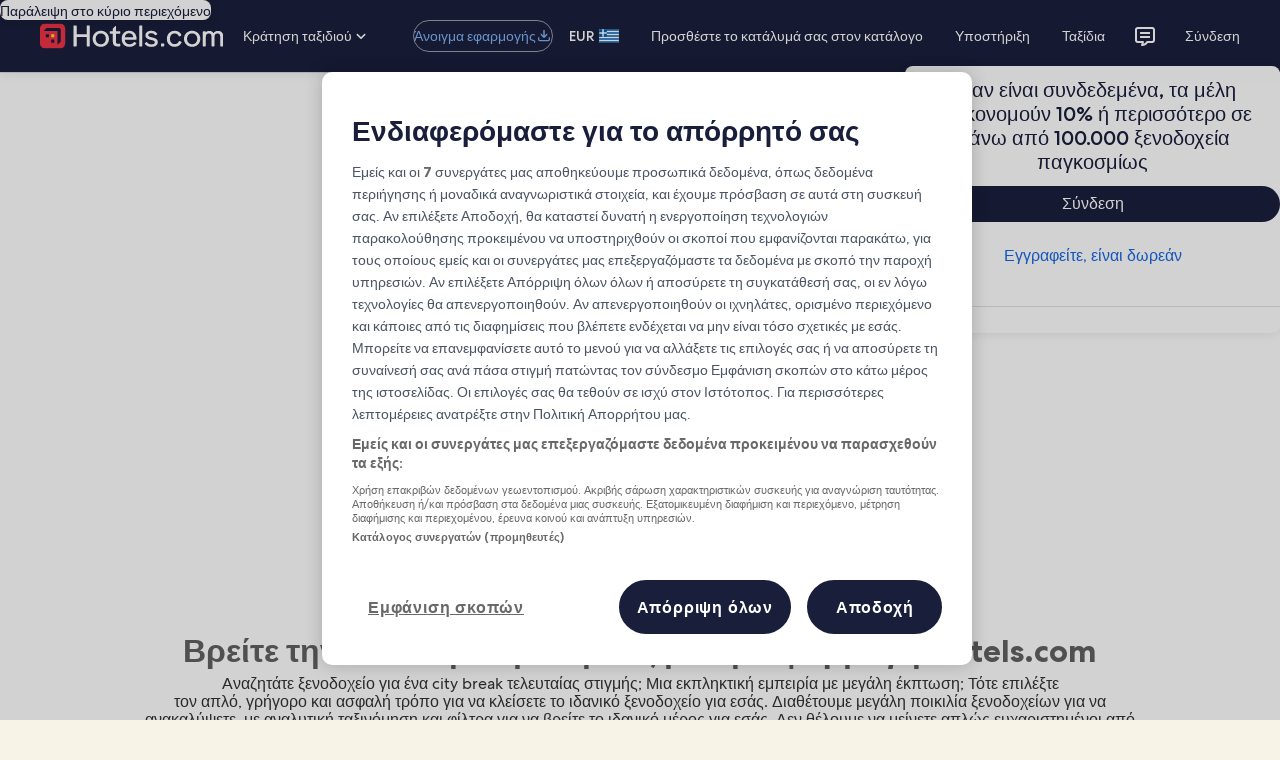

--- FILE ---
content_type: application/javascript
request_url: https://el.hotels.com/vkfhd1rLj/9hxL/qrIKQ/3iYQVVXNQatJ0rQ3/SgwXNDU/ZTAfHj8a/Ey4B
body_size: 177393
content:
(function(){if(typeof Array.prototype.entries!=='function'){Object.defineProperty(Array.prototype,'entries',{value:function(){var index=0;const array=this;return {next:function(){if(index<array.length){return {value:[index,array[index++]],done:false};}else{return {done:true};}},[Symbol.iterator]:function(){return this;}};},writable:true,configurable:true});}}());(function(){Zl();s0p();tDp();var X0=function(){return Cn.apply(this,[Xx,arguments]);};var tH=function(EY,Tf){return EY in Tf;};var L2=function(){w0=["\x6c\x65\x6e\x67\x74\x68","\x41\x72\x72\x61\x79","\x63\x6f\x6e\x73\x74\x72\x75\x63\x74\x6f\x72","\x6e\x75\x6d\x62\x65\x72"];};var fb=function(VW){return ~VW;};var O2=function(){if(JM["Date"]["now"]&&typeof JM["Date"]["now"]()==='number'){return JM["Date"]["now"]();}else{return +new (JM["Date"])();}};var Ub=function(JY,Wb){return JY/Wb;};var PY=function(){return j4.apply(this,[JE,arguments]);};function tDp(){I1=S6+nx*J1,wO=T+mF*J1+mF*J1*J1,X1=p1+J1+J1*J1,z4=nx+Yp*J1+T*J1*J1+J1*J1*J1,m4=T+XM*J1+nx*J1*J1+J1*J1*J1,pF=q8+T*J1+mF*J1*J1,rP=mF+GV*J1+p1*J1*J1,Q0=GV+S6*J1+mF*J1*J1+J1*J1*J1,gn=nx+T*J1+S6*J1*J1+J1*J1*J1,tG=GV+mF*J1+S6*J1*J1+J1*J1*J1,rO=nx+TO*J1+TO*J1*J1,zD=T+Yp*J1+Yp*J1*J1+J1*J1*J1,ZS=Yp+GV*J1+T*J1*J1+J1*J1*J1,x8=q8+XM*J1+Yp*J1*J1,DS=TO+XM*J1+nx*J1*J1,fD=nx+T*J1+Yp*J1*J1+J1*J1*J1,GW=q8+S6*J1+J1*J1+J1*J1*J1,Jp=XM+T*J1+TO*J1*J1,Qf=XM+J1+TO*J1*J1+J1*J1*J1,l2=T+T*J1+nx*J1*J1+J1*J1*J1,Gq=T+TO*J1+J1*J1+J1*J1*J1,AM=Yp+TO*J1+TO*J1*J1,h9=nx+XM*J1+mF*J1*J1,L=GV+T*J1+J1*J1,pq=p1+T*J1+T*J1*J1+J1*J1*J1,Fw=S6+nx*J1+Yp*J1*J1+T*J1*J1*J1+J1*J1*J1*J1,Ic=TO+J1+Yp*J1*J1,SF=nx+TO*J1,qK=TO+S6*J1+GV*J1*J1+J1*J1*J1,IY=TO+Yp*J1+J1*J1+J1*J1*J1,xF=Yp+nx*J1+S6*J1*J1,Xc=GV+TO*J1+mF*J1*J1,cI=Yp+mF*J1+T*J1*J1+J1*J1*J1,Rw=TO+XM*J1+p1*J1*J1+J1*J1*J1,bM=T+T*J1+nx*J1*J1,pp=p1+T*J1+mF*J1*J1,bY=mF+T*J1+J1*J1+J1*J1*J1,GS=q8+XM*J1+J1*J1,I=XM+Yp*J1+J1*J1,L8=GV+S6*J1+Yp*J1*J1,mV=nx+nx*J1+mF*J1*J1,Ox=S6+Yp*J1,sn=GV+mF*J1+T*J1*J1+J1*J1*J1,E7=S6+J1+mF*J1*J1+J1*J1*J1,X8=p1+T*J1+J1*J1,RM=XM+TO*J1+nx*J1*J1,R0=XM+Yp*J1+J1*J1+J1*J1*J1,vI=GV+Yp*J1+J1*J1+J1*J1*J1,zM=GV+Yp*J1+TO*J1*J1,WP=nx+nx*J1+S6*J1*J1,rV=q8+XM*J1+TO*J1*J1,g2=XM+GV*J1+T*J1*J1+J1*J1*J1,W8=XM+S6*J1+Yp*J1*J1,IW=T+p1*J1+p1*J1*J1+J1*J1*J1,vY=XM+XM*J1+J1*J1+J1*J1*J1,Wx=nx+p1*J1+J1*J1,nY=p1+Yp*J1+nx*J1*J1+J1*J1*J1,j6=Yp+nx*J1+TO*J1*J1,Kw=XM+GV*J1+Yp*J1*J1+J1*J1*J1,Rx=TO+mF*J1+J1*J1,V4=TO+mF*J1+J1*J1+J1*J1*J1,vA=GV+S6*J1+mF*J1*J1,gG=nx+GV*J1+T*J1*J1+J1*J1*J1,BV=q8+p1*J1+nx*J1*J1,dP=T+p1*J1+TO*J1*J1,wX=TO+mF*J1,dA=p1+XM*J1+J1*J1+J1*J1*J1,qM=mF+J1+nx*J1*J1,QW=nx+p1*J1+XM*J1*J1+J1*J1*J1,V7=nx+Yp*J1+J1*J1+J1*J1*J1,Mq=GV+XM*J1+S6*J1*J1+J1*J1*J1,T7=TO+J1+T*J1*J1+J1*J1*J1,qD=p1+Yp*J1+J1*J1,xK=S6+XM*J1+J1*J1+J1*J1*J1,dw=S6+J1+nx*J1*J1+J1*J1*J1,FD=mF+nx*J1+Yp*J1*J1+J1*J1*J1,qf=GV+nx*J1+TO*J1*J1+J1*J1*J1,AW=TO+S6*J1,kI=T+TO*J1+T*J1*J1+J1*J1*J1,kk=XM+S6*J1+J1*J1,gx=Yp+GV*J1,WI=p1+T*J1+XM*J1*J1+J1*J1*J1,hF=GV+J1+Yp*J1*J1,sV=GV+J1+TO*J1*J1,vb=XM+nx*J1+p1*J1*J1+J1*J1*J1,LH=Yp+mF*J1+XM*J1*J1+J1*J1*J1,sp=T+p1*J1,Oq=XM+Yp*J1+TO*J1*J1+J1*J1*J1,NF=q8+nx*J1+Yp*J1*J1,Cp=S6+TO*J1,PH=T+Yp*J1+TO*J1*J1+J1*J1*J1,Q6=XM+TO*J1+S6*J1*J1,Y6=XM+GV*J1+J1*J1,hW=nx+nx*J1+J1*J1+J1*J1*J1,Cw=S6+TO*J1+J1*J1+J1*J1*J1,NW=S6+T*J1+Yp*J1*J1+J1*J1*J1,Wq=T+J1+TO*J1*J1+J1*J1*J1,zq=p1+mF*J1+p1*J1*J1+J1*J1*J1,xY=mF+XM*J1+S6*J1*J1+J1*J1*J1,bG=mF+mF*J1+mF*J1*J1+J1*J1*J1,jw=p1+mF*J1+XM*J1*J1+J1*J1*J1,KY=Yp+J1+p1*J1*J1+J1*J1*J1,cK=XM+XM*J1+p1*J1*J1+J1*J1*J1,vO=q8+Yp*J1+Yp*J1*J1+J1*J1*J1,lt=T+nx*J1+T*J1*J1+J1*J1*J1,jP=TO+TO*J1+mF*J1*J1,M2=p1+TO*J1+GV*J1*J1+J1*J1*J1,Xt=S6+p1*J1+nx*J1*J1+J1*J1*J1,X9=Yp+TO*J1+J1*J1,NH=T+T*J1+mF*J1*J1+J1*J1*J1,p7=XM+p1*J1+nx*J1*J1+J1*J1*J1,Zq=p1+mF*J1+T*J1*J1+J1*J1*J1,BI=Yp+T*J1+mF*J1*J1+J1*J1*J1,xW=XM+TO*J1+p1*J1*J1+J1*J1*J1,pV=GV+Yp*J1,CS=mF+T*J1+XM*J1*J1,PG=p1+J1+J1*J1+J1*J1*J1,dc=T+T*J1+Yp*J1*J1,qS=XM+p1*J1+TO*J1*J1,Bn=Yp+Yp*J1+J1*J1+J1*J1*J1,Mf=S6+XM*J1+TO*J1*J1+J1*J1*J1,KV=p1+TO*J1+J1*J1,Q7=XM+mF*J1+mF*J1*J1+J1*J1*J1,XK=p1+GV*J1+mF*J1*J1+J1*J1*J1,Kt=GV+mF*J1+Yp*J1*J1+J1*J1*J1,H7=S6+TO*J1+Yp*J1*J1+J1*J1*J1,Wk=TO+nx*J1+p1*J1*J1,GF=TO+Yp*J1+S6*J1*J1,mW=S6+TO*J1+T*J1*J1+J1*J1*J1,Bw=GV+XM*J1+J1*J1+J1*J1*J1,C6=XM+T*J1+mF*J1*J1,v0=S6+XM*J1+nx*J1*J1+J1*J1*J1,HM=p1+S6*J1,L6=Yp+p1*J1+TO*J1*J1+J1*J1*J1,j7=nx+J1+T*J1*J1+J1*J1*J1,ZH=mF+nx*J1+mF*J1*J1+J1*J1*J1,pY=GV+TO*J1+J1*J1+J1*J1*J1,VX=S6+T*J1+TO*J1*J1,Fn=p1+p1*J1+TO*J1*J1+J1*J1*J1,Ac=S6+T*J1+nx*J1*J1,jA=XM+T*J1+TO*J1*J1+J1*J1*J1,K2=S6+nx*J1+TO*J1*J1+J1*J1*J1,OH=q8+TO*J1+nx*J1*J1+J1*J1*J1,UK=q8+T*J1+J1*J1+J1*J1*J1,HY=p1+J1+T*J1*J1+J1*J1*J1,x9=p1+TO*J1+S6*J1*J1,px=S6+S6*J1+nx*J1*J1,Dp=XM+GV*J1+nx*J1*J1,jE=GV+Yp*J1+nx*J1*J1,TS=p1+TO*J1+nx*J1*J1+J1*J1*J1,Bb=TO+nx*J1+TO*J1*J1+J1*J1*J1,sS=nx+Yp*J1,Pp=mF+S6*J1+TO*J1*J1,mw=p1+p1*J1+nx*J1*J1+J1*J1*J1,d9=TO+p1*J1,vc=S6+J1+p1*J1*J1,Y8=p1+p1*J1+mF*J1*J1,YY=TO+Yp*J1+mF*J1*J1,C7=TO+TO*J1+TO*J1*J1+J1*J1*J1,PV=Yp+p1*J1+nx*J1*J1,gp=nx+mF*J1+p1*J1*J1,Y7=XM+XM*J1+nx*J1*J1+J1*J1*J1,mf=S6+T*J1+mF*J1*J1+J1*J1*J1,wV=mF+mF*J1+J1*J1,D2=GV+S6*J1+T*J1*J1+J1*J1*J1,mb=nx+TO*J1+J1*J1+J1*J1*J1,Zf=Yp+nx*J1+mF*J1*J1+J1*J1*J1,EV=nx+mF*J1,M0=p1+S6*J1+nx*J1*J1+J1*J1*J1,tF=T+XM*J1+TO*J1*J1,zc=GV+T*J1+S6*J1*J1,mq=q8+Yp*J1+T*J1*J1+J1*J1*J1,JF=mF+S6*J1+mF*J1*J1,DF=TO+GV*J1+p1*J1*J1,rp=Yp+S6*J1+mF*J1*J1,QP=mF+TO*J1,gA=T+p1*J1+nx*J1*J1+J1*J1*J1,LG=p1+T*J1+J1*J1+J1*J1*J1,IK=mF+J1+Yp*J1*J1+J1*J1*J1,QX=S6+J1+Yp*J1*J1,Ql=S6+XM*J1+nx*J1*J1,PK=GV+p1*J1+nx*J1*J1+J1*J1*J1,dp=mF+XM*J1+nx*J1*J1,RS=GV+S6*J1+Yp*J1*J1+J1*J1*J1,h8=GV+GV*J1+nx*J1*J1,DH=nx+GV*J1+p1*J1*J1+J1*J1*J1,hI=GV+J1+nx*J1*J1+J1*J1*J1,kt=nx+S6*J1,ZM=XM+XM*J1+nx*J1*J1,E2=q8+GV*J1+XM*J1*J1+J1*J1*J1,bw=q8+mF*J1+T*J1*J1+J1*J1*J1,pH=q8+nx*J1+TO*J1*J1+J1*J1*J1,PE=mF+XM*J1+p1*J1*J1,U4=nx+GV*J1+Yp*J1*J1+J1*J1*J1,W2=GV+TO*J1+mF*J1*J1+J1*J1*J1,Lw=mF+TO*J1+T*J1*J1+J1*J1*J1,wP=XM+S6*J1+p1*J1*J1,sw=TO+T*J1+Yp*J1*J1+J1*J1*J1,dK=mF+TO*J1+TO*J1*J1+J1*J1*J1,Rn=TO+T*J1+nx*J1*J1+J1*J1*J1,Jw=XM+S6*J1+TO*J1*J1+J1*J1*J1,X7=nx+p1*J1+nx*J1*J1+J1*J1*J1,IH=Yp+GV*J1+nx*J1*J1+J1*J1*J1,Tl=TO+nx*J1+TO*J1*J1,mX=TO+nx*J1+J1*J1+J1*J1*J1,bX=S6+mF*J1+TO*J1*J1,Up=XM+T*J1+Yp*J1*J1,Lf=Yp+mF*J1+Yp*J1*J1+J1*J1*J1,HH=T+T*J1+p1*J1*J1,Db=T+XM*J1+T*J1*J1+J1*J1*J1,gH=mF+S6*J1+Yp*J1*J1+J1*J1*J1,r2=Yp+nx*J1+p1*J1*J1+J1*J1*J1,nH=TO+GV*J1+p1*J1*J1+J1*J1*J1,qn=nx+nx*J1+Yp*J1*J1+J1*J1*J1,Kq=Yp+p1*J1+Yp*J1*J1+J1*J1*J1,KX=GV+S6*J1+nx*J1*J1,nA=XM+p1*J1+TO*J1*J1+J1*J1*J1,Ec=S6+TO*J1+TO*J1*J1,vf=TO+S6*J1+J1*J1+J1*J1*J1,sX=XM+T*J1+J1*J1+J1*J1*J1,vw=mF+XM*J1+TO*J1*J1+J1*J1*J1,qH=S6+GV*J1+mF*J1*J1+J1*J1*J1,Kb=T+J1+J1*J1+J1*J1*J1,Ft=nx+XM*J1+Yp*J1*J1+J1*J1*J1,Bk=p1+GV*J1+J1*J1,Ok=TO+J1+p1*J1*J1,b9=q8+S6*J1,Xx=p1+p1*J1+GV*J1*J1,X4=p1+Yp*J1+TO*J1*J1+J1*J1*J1,nW=p1+nx*J1+Yp*J1*J1+J1*J1*J1,x0=q8+GV*J1+TO*J1*J1+J1*J1*J1,XX=XM+J1+TO*J1*J1,LE=S6+GV*J1+TO*J1*J1,XP=nx+T*J1+p1*J1*J1,LO=GV+mF*J1+Yp*J1*J1,O4=q8+T*J1+TO*J1*J1+J1*J1*J1,MF=XM+J1+p1*J1*J1,SG=S6+mF*J1+S6*J1*J1+J1*J1*J1,Sp=mF+mF*J1+S6*J1*J1,qq=GV+nx*J1+J1*J1+J1*J1*J1,tM=S6+GV*J1,BH=q8+T*J1+S6*J1*J1+J1*J1*J1,Vb=nx+S6*J1+p1*J1*J1+J1*J1*J1,w2=nx+S6*J1+T*J1*J1+J1*J1*J1,E6=nx+J1+nx*J1*J1,L9=nx+S6*J1+Yp*J1*J1,Pw=T+mF*J1+mF*J1*J1+J1*J1*J1,wY=XM+J1+J1*J1+J1*J1*J1,J8=Yp+TO*J1+nx*J1*J1,Ew=TO+mF*J1+TO*J1*J1+J1*J1*J1,E1=q8+p1*J1+TO*J1*J1,QO=Yp+TO*J1+mF*J1*J1,Iw=Yp+S6*J1+nx*J1*J1+J1*J1*J1,M9=TO+T*J1+S6*J1*J1,wM=Yp+XM*J1+Yp*J1*J1,vH=S6+Yp*J1+T*J1*J1+J1*J1*J1,WY=GV+nx*J1+S6*J1*J1+J1*J1*J1,bI=Yp+TO*J1+nx*J1*J1+J1*J1*J1,R6=q8+XM*J1+mF*J1*J1,q9=T+T*J1+XM*J1*J1,lS=nx+XM*J1+Yp*J1*J1,wK=XM+Yp*J1+Yp*J1*J1,OY=mF+GV*J1+S6*J1*J1,pw=T+T*J1+TO*J1*J1+J1*J1*J1,gw=XM+Yp*J1+nx*J1*J1+J1*J1*J1,Zb=T+p1*J1+Yp*J1*J1+J1*J1*J1,I6=p1+T*J1+TO*J1*J1,B=S6+p1*J1+mF*J1*J1,kA=T+p1*J1+J1*J1+J1*J1*J1,kb=Yp+J1+TO*J1*J1+J1*J1*J1,HP=nx+TO*J1+nx*J1*J1,XW=nx+mF*J1+nx*J1*J1+J1*J1*J1,fO=q8+nx*J1,m9=Yp+mF*J1+J1*J1,p9=nx+nx*J1+Yp*J1*J1,pD=nx+T*J1+TO*J1*J1+J1*J1*J1,Y0=q8+p1*J1+S6*J1*J1+J1*J1*J1,C2=p1+nx*J1+T*J1*J1+J1*J1*J1,mE=mF+nx*J1,Yc=XM+TO*J1,zI=GV+T*J1+S6*J1*J1+J1*J1*J1,MV=mF+TO*J1+nx*J1*J1,L0=XM+nx*J1+J1*J1+J1*J1*J1,T2=TO+XM*J1+nx*J1*J1+J1*J1*J1,U9=q8+nx*J1+nx*J1*J1,cO=mF+J1+Yp*J1*J1,Xq=XM+p1*J1+p1*J1*J1,Ob=mF+XM*J1+Yp*J1*J1+J1*J1*J1,S9=mF+J1+S6*J1*J1,NG=q8+Yp*J1+mF*J1*J1+J1*J1*J1,CA=XM+S6*J1+nx*J1*J1+J1*J1*J1,c9=mF+TO*J1+mF*J1*J1,vE=p1+p1*J1,QA=XM+GV*J1+TO*J1*J1+J1*J1*J1,C8=mF+p1*J1+Yp*J1*J1,zK=Yp+S6*J1+S6*J1*J1+J1*J1*J1,Lc=T+p1*J1+S6*J1*J1,hn=T+nx*J1+XM*J1*J1+J1*J1*J1,wI=p1+S6*J1+T*J1*J1+J1*J1*J1,Q2=T+GV*J1+TO*J1*J1+J1*J1*J1,vS=GV+Yp*J1+Yp*J1*J1,q4=TO+mF*J1+S6*J1*J1+J1*J1*J1,tn=p1+Yp*J1+T*J1*J1+J1*J1*J1,UA=q8+T*J1+GV*J1*J1+J1*J1*J1,qG=GV+TO*J1+GV*J1*J1+J1*J1*J1,Hb=mF+p1*J1+T*J1*J1+J1*J1*J1,XD=TO+nx*J1+T*J1*J1+J1*J1*J1,cW=GV+T*J1+T*J1*J1+J1*J1*J1,g7=GV+p1*J1+Yp*J1*J1+J1*J1*J1,m2=p1+mF*J1+TO*J1*J1+J1*J1*J1,rD=XM+T*J1+p1*J1*J1+J1*J1*J1,rS=p1+T*J1+nx*J1*J1+J1*J1*J1,kF=T+TO*J1+J1*J1,D8=XM+XM*J1+TO*J1*J1,Qw=p1+TO*J1+mF*J1*J1+J1*J1*J1,VI=TO+p1*J1+J1*J1+J1*J1*J1,Gw=TO+p1*J1+XM*J1*J1+J1*J1*J1,CK=Yp+GV*J1+J1*J1+J1*J1*J1,Ab=q8+T*J1+mF*J1*J1+J1*J1*J1,b8=T+nx*J1+p1*J1*J1,qE=XM+mF*J1+J1*J1,R4=TO+nx*J1+Yp*J1*J1+J1*J1*J1,hV=mF+XM*J1+J1*J1,Sb=GV+T*J1+Yp*J1*J1+J1*J1*J1,zO=S6+TO*J1+Yp*J1*J1,np=XM+T*J1+Yp*J1*J1+J1*J1*J1,Sk=q8+nx*J1+TO*J1*J1,z8=T+p1*J1+J1*J1,hH=nx+T*J1+XM*J1*J1+J1*J1*J1,DO=q8+mF*J1,Rt=S6+GV*J1+XM*J1*J1+J1*J1*J1,c8=p1+S6*J1+mF*J1*J1,O1=GV+Yp*J1+Yp*J1*J1+J1*J1*J1,OE=S6+nx*J1+TO*J1*J1,Cl=nx+GV*J1+J1*J1,VP=p1+GV*J1+TO*J1*J1+mF*J1*J1*J1+mF*J1*J1*J1*J1,Y2=S6+GV*J1+S6*J1*J1+J1*J1*J1,I7=mF+T*J1+Yp*J1*J1+J1*J1*J1,zS=TO+T*J1+mF*J1*J1+J1*J1*J1,AH=TO+nx*J1+XM*J1*J1+J1*J1*J1,Nl=p1+Yp*J1+p1*J1*J1,KI=T+Yp*J1+S6*J1*J1+J1*J1*J1,DA=T+T*J1+J1*J1+J1*J1*J1,JH=TO+TO*J1+mF*J1*J1+J1*J1*J1,qb=q8+TO*J1+TO*J1*J1+J1*J1*J1,QV=nx+S6*J1+J1*J1,df=XM+XM*J1+T*J1*J1+J1*J1*J1,L4=XM+mF*J1+nx*J1*J1+J1*J1*J1,vP=Yp+S6*J1+T*J1*J1+J1*J1*J1,H4=TO+S6*J1+TO*J1*J1+J1*J1*J1,bf=GV+S6*J1+nx*J1*J1+J1*J1*J1,fS=q8+J1+S6*J1*J1,NX=XM+GV*J1+S6*J1*J1+J1*J1*J1,VO=GV+nx*J1+J1*J1,s9=TO+Yp*J1,St=mF+TO*J1+nx*J1*J1+J1*J1*J1,IP=T+S6*J1+J1*J1,Bx=Yp+TO*J1,QH=TO+S6*J1+p1*J1*J1+J1*J1*J1,EI=GV+T*J1+J1*J1+J1*J1*J1,sI=q8+nx*J1+S6*J1*J1,Hq=q8+p1*J1+nx*J1*J1+J1*J1*J1,r7=TO+S6*J1+T*J1*J1+J1*J1*J1,rE=T+S6*J1+nx*J1*J1,Dl=mF+XM*J1+Yp*J1*J1,DY=Yp+Yp*J1+Yp*J1*J1+J1*J1*J1,s2=GV+p1*J1+J1*J1+J1*J1*J1,WW=XM+Yp*J1+T*J1*J1+J1*J1*J1,jK=S6+nx*J1+Yp*J1*J1+J1*J1*J1,Uf=nx+mF*J1+S6*J1*J1+J1*J1*J1,lH=Yp+Yp*J1+mF*J1*J1+J1*J1*J1,Bf=TO+T*J1+TO*J1*J1+J1*J1*J1,FF=TO+S6*J1+mF*J1*J1,lw=Yp+T*J1+Yp*J1*J1+J1*J1*J1,US=nx+nx*J1+nx*J1*J1+J1*J1*J1,wk=S6+TO*J1+nx*J1*J1,x6=nx+p1*J1+mF*J1*J1,OW=nx+J1+Yp*J1*J1+J1*J1*J1,k7=T+TO*J1+TO*J1*J1+J1*J1*J1,DW=nx+XM*J1+S6*J1*J1+J1*J1*J1,rw=XM+nx*J1+TO*J1*J1+J1*J1*J1,fA=Yp+TO*J1+TO*J1*J1+J1*J1*J1,Gt=q8+nx*J1+J1*J1+J1*J1*J1,q0=Yp+T*J1+TO*J1*J1+J1*J1*J1,k0=p1+XM*J1+Yp*J1*J1+J1*J1*J1,VD=nx+nx*J1+T*J1*J1+J1*J1*J1,MK=TO+nx*J1+mF*J1*J1+J1*J1*J1,Gk=T+nx*J1+J1*J1,G=XM+mF*J1,zx=q8+mF*J1+Yp*J1*J1,B1=q8+p1*J1+S6*J1*J1,fV=S6+mF*J1+mF*J1*J1,IA=T+J1+mF*J1*J1+J1*J1*J1,J7=nx+Yp*J1+TO*J1*J1+J1*J1*J1,lF=p1+TO*J1+p1*J1*J1,kO=T+nx*J1+J1*J1+J1*J1*J1,pX=q8+XM*J1,LK=T+Yp*J1+J1*J1+J1*J1*J1,FW=S6+mF*J1+J1*J1+J1*J1*J1,nI=p1+T*J1+p1*J1*J1+J1*J1*J1,PD=nx+mF*J1+J1*J1+J1*J1*J1,dS=S6+p1*J1+TO*J1*J1,gP=mF+XM*J1+S6*J1*J1,GD=nx+T*J1+J1*J1+J1*J1*J1,FA=q8+TO*J1+J1*J1+J1*J1*J1,n6=T+nx*J1+Yp*J1*J1,R7=mF+GV*J1+Yp*J1*J1,DX=T+TO*J1+nx*J1*J1+p1*J1*J1*J1+mF*J1*J1*J1*J1,J9=TO+nx*J1,bq=XM+GV*J1+p1*J1*J1+J1*J1*J1,lG=Yp+XM*J1+J1*J1+J1*J1*J1,Gf=mF+GV*J1+T*J1*J1+J1*J1*J1,l4=S6+mF*J1+Yp*J1*J1+J1*J1*J1,m8=q8+Yp*J1+Yp*J1*J1,Pn=p1+J1+nx*J1*J1+J1*J1*J1,rc=Yp+S6*J1+Yp*J1*J1,fG=S6+nx*J1+J1*J1+J1*J1*J1,RP=q8+mF*J1+TO*J1*J1,J2=q8+S6*J1+T*J1*J1+J1*J1*J1,F2=TO+S6*J1+nx*J1*J1+J1*J1*J1,Hw=p1+GV*J1+p1*J1*J1+J1*J1*J1,B9=Yp+J1+T*J1*J1+J1*J1*J1,xx=XM+TO*J1+TO*J1*J1,Ak=p1+TO*J1,Xf=XM+mF*J1+p1*J1*J1+J1*J1*J1,Ut=GV+GV*J1+nx*J1*J1+J1*J1*J1,SH=XM+TO*J1+J1*J1+J1*J1*J1,TI=T+p1*J1+XM*J1*J1+J1*J1*J1,GY=S6+S6*J1+TO*J1*J1+J1*J1*J1,SK=GV+Yp*J1+T*J1*J1+J1*J1*J1,YP=p1+mF*J1+Yp*J1*J1,On=S6+GV*J1+T*J1*J1+J1*J1*J1,HK=T+GV*J1+nx*J1*J1+J1*J1*J1,gb=XM+TO*J1+TO*J1*J1+J1*J1*J1,t4=T+XM*J1+Yp*J1*J1+J1*J1*J1,ES=Yp+Yp*J1+nx*J1*J1,Xp=nx+J1+GV*J1*J1,Dx=S6+J1,CX=p1+XM*J1+TO*J1*J1,w4=q8+p1*J1+p1*J1*J1+J1*J1*J1,dF=TO+TO*J1+Yp*J1*J1,FE=p1+p1*J1+J1*J1,HS=S6+S6*J1+XM*J1*J1,Wt=GV+p1*J1+TO*J1*J1+J1*J1*J1,dH=TO+XM*J1+mF*J1*J1+J1*J1*J1,v7=GV+XM*J1+TO*J1*J1+J1*J1*J1,Zx=S6+TO*J1+TO*J1*J1+J1*J1*J1,mp=p1+nx*J1+mF*J1*J1+mF*J1*J1*J1+p1*J1*J1*J1*J1,cl=S6+XM*J1,Tb=T+S6*J1+mF*J1*J1+J1*J1*J1,U2=S6+mF*J1+T*J1*J1+J1*J1*J1,RO=mF+mF*J1+Yp*J1*J1,hD=q8+GV*J1+J1*J1+J1*J1*J1,Il=TO+Yp*J1+J1*J1,Xl=XM+TO*J1+Yp*J1*J1,vG=GV+GV*J1+S6*J1*J1+J1*J1*J1,Fx=nx+nx*J1,DG=p1+GV*J1+T*J1*J1+J1*J1*J1,T1=TO+TO*J1,mG=S6+J1+Yp*J1*J1+J1*J1*J1,GA=GV+J1+mF*J1*J1+J1*J1*J1,F9=Yp+S6*J1+nx*J1*J1,UW=S6+mF*J1+nx*J1*J1+J1*J1*J1,ZW=GV+XM*J1+T*J1*J1+J1*J1*J1,v4=T+GV*J1+p1*J1*J1+J1*J1*J1,MD=GV+S6*J1+S6*J1*J1+J1*J1*J1,cE=T+mF*J1+S6*J1*J1,db=GV+nx*J1+GV*J1*J1+J1*J1*J1,W6=q8+nx*J1+J1*J1,dG=XM+mF*J1+TO*J1*J1+J1*J1*J1,f4=TO+T*J1+S6*J1*J1+J1*J1*J1,lX=q8+GV*J1+S6*J1*J1,Pt=mF+mF*J1+J1*J1+J1*J1*J1,lD=XM+Yp*J1+XM*J1*J1+J1*J1*J1,H0=XM+XM*J1+S6*J1*J1+J1*J1*J1,H9=p1+S6*J1+Yp*J1*J1,Gn=Yp+S6*J1+J1*J1+J1*J1*J1,bD=q8+TO*J1+mF*J1*J1+J1*J1*J1,xt=T+GV*J1+T*J1*J1+J1*J1*J1,v6=GV+T*J1+mF*J1*J1,z0=GV+T*J1+GV*J1*J1+J1*J1*J1,g0=mF+XM*J1+J1*J1+J1*J1*J1,jW=Yp+p1*J1+J1*J1+J1*J1*J1,sf=T+GV*J1+mF*J1*J1+J1*J1*J1,Vw=T+S6*J1+XM*J1*J1+J1*J1*J1,DD=mF+T*J1+XM*J1*J1+J1*J1*J1,jO=Yp+mF*J1+p1*J1*J1,M4=q8+J1+S6*J1*J1+J1*J1*J1,JG=S6+T*J1+XM*J1*J1+J1*J1*J1,bH=TO+GV*J1+TO*J1*J1+J1*J1*J1,gW=p1+Yp*J1+Yp*J1*J1+J1*J1*J1,wl=TO+Yp*J1+nx*J1*J1,SW=mF+XM*J1+mF*J1*J1+J1*J1*J1,pG=q8+mF*J1+mF*J1*J1+J1*J1*J1,w9=S6+nx*J1+mF*J1*J1,ED=mF+p1*J1+mF*J1*J1+J1*J1*J1,BG=Yp+XM*J1+TO*J1*J1+J1*J1*J1,qO=XM+T*J1+nx*J1*J1+J1*J1*J1,Ow=GV+TO*J1+S6*J1*J1+J1*J1*J1,VV=q8+S6*J1+mF*J1*J1,Rc=p1+nx*J1+S6*J1*J1,n8=GV+Yp*J1+p1*J1*J1,A6=GV+GV*J1+J1*J1,Qc=XM+Yp*J1+S6*J1*J1,O=TO+GV*J1+TO*J1*J1,mA=GV+p1*J1+T*J1*J1+J1*J1*J1,Qb=GV+XM*J1+mF*J1*J1+J1*J1*J1,ZA=S6+nx*J1+S6*J1*J1+J1*J1*J1,g8=TO+GV*J1+J1*J1,Zt=S6+GV*J1+nx*J1*J1+J1*J1*J1,sO=T+T*J1+J1*J1,En=XM+TO*J1+S6*J1*J1+J1*J1*J1,Zn=T+T*J1+S6*J1*J1+J1*J1*J1,gf=q8+J1+J1*J1+J1*J1*J1,KG=T+XM*J1+TO*J1*J1+J1*J1*J1,jx=T+mF*J1,dx=p1+nx*J1+nx*J1*J1,T4=S6+mF*J1+GV*J1*J1+J1*J1*J1,WO=T+XM*J1+S6*J1*J1,E9=Yp+p1*J1+Yp*J1*J1,nO=XM+T*J1+S6*J1*J1+J1*J1*J1,cP=XM+p1*J1+T*J1*J1+J1*J1*J1,vV=q8+p1*J1+Yp*J1*J1,hA=TO+GV*J1+T*J1*J1+J1*J1*J1,tO=S6+J1+mF*J1*J1,C4=nx+TO*J1+GV*J1*J1+J1*J1*J1,hx=nx+T*J1+Yp*J1*J1,NO=mF+J1,jq=mF+T*J1+T*J1*J1+J1*J1*J1,KH=Yp+GV*J1+TO*J1*J1+J1*J1*J1,gt=mF+T*J1+nx*J1*J1+J1*J1*J1,P8=q8+TO*J1+p1*J1*J1,R9=q8+mF*J1+nx*J1*J1,zb=nx+T*J1+mF*J1*J1+J1*J1*J1,mK=q8+GV*J1+nx*J1*J1+J1*J1*J1,hK=S6+J1+XM*J1*J1+J1*J1*J1,mt=mF+p1*J1+Yp*J1*J1+J1*J1*J1,Tk=TO+T*J1+p1*J1*J1,EM=TO+mF*J1+p1*J1*J1,kS=GV+TO*J1+TO*J1*J1,pE=mF+p1*J1+p1*J1*J1,bE=Yp+T*J1+Yp*J1*J1,Fq=TO+p1*J1+TO*J1*J1+J1*J1*J1,GG=XM+GV*J1+nx*J1*J1+J1*J1*J1,FY=TO+XM*J1+TO*J1*J1+J1*J1*J1,Yw=Yp+J1+J1*J1+J1*J1*J1,Vf=nx+XM*J1+mF*J1*J1+J1*J1*J1,Yf=q8+p1*J1+J1*J1+J1*J1*J1,BP=q8+S6*J1+TO*J1*J1,If=S6+S6*J1+T*J1*J1+J1*J1*J1,gE=Yp+mF*J1+TO*J1*J1,UV=mF+T*J1+Yp*J1*J1,F0=TO+Yp*J1+T*J1*J1+J1*J1*J1,qF=S6+J1+nx*J1*J1,II=p1+T*J1+Yp*J1*J1,Nb=XM+T*J1+XM*J1*J1+J1*J1*J1,X6=q8+T*J1+nx*J1*J1+J1*J1*J1,I4=q8+Yp*J1+J1*J1+J1*J1*J1,lf=GV+nx*J1+T*J1*J1+J1*J1*J1,sD=S6+Yp*J1+mF*J1*J1+J1*J1*J1,E0=mF+XM*J1+TO*J1*J1,P4=q8+GV*J1+Yp*J1*J1+J1*J1*J1,Vn=T+mF*J1+Yp*J1*J1+J1*J1*J1,T9=GV+Yp*J1+S6*J1*J1,tV=q8+GV*J1+p1*J1*J1,Dn=T+GV*J1+J1*J1+J1*J1*J1,pO=q8+p1*J1,Aw=q8+XM*J1+p1*J1*J1+J1*J1*J1,Nw=mF+T*J1+TO*J1*J1+J1*J1*J1,Gx=XM+p1*J1+Yp*J1*J1,tf=T+T*J1+p1*J1*J1+J1*J1*J1,ww=p1+nx*J1+J1*J1+J1*J1*J1,kp=q8+J1,H6=GV+nx*J1,Wf=T+mF*J1+T*J1*J1+J1*J1*J1,ff=T+nx*J1+TO*J1*J1+J1*J1*J1,Z7=p1+S6*J1+J1*J1+J1*J1*J1,N6=GV+T*J1+TO*J1*J1,pS=mF+XM*J1+mF*J1*J1,F4=mF+GV*J1+Yp*J1*J1+J1*J1*J1,YX=nx+p1*J1+nx*J1*J1,qW=XM+GV*J1+J1*J1+J1*J1*J1,Hf=S6+nx*J1+nx*J1*J1+J1*J1*J1,kw=p1+p1*J1+J1*J1+J1*J1*J1,mk=GV+mF*J1,cD=Yp+J1+S6*J1*J1+J1*J1*J1,JE=p1+nx*J1,BX=nx+mF*J1+J1*J1,GE=nx+mF*J1+S6*J1*J1,TF=TO+mF*J1+S6*J1*J1,WX=GV+TO*J1+S6*J1*J1,G7=TO+mF*J1+nx*J1*J1+J1*J1*J1,ZK=S6+TO*J1+mF*J1*J1+J1*J1*J1,s7=XM+S6*J1+p1*J1*J1+J1*J1*J1,YE=XM+J1+nx*J1*J1+J1*J1*J1,GK=T+S6*J1+Yp*J1*J1+J1*J1*J1,V9=GV+XM*J1,zt=XM+p1*J1+mF*J1*J1+J1*J1*J1,ZE=XM+mF*J1+TO*J1*J1,nf=nx+p1*J1+p1*J1*J1+J1*J1*J1,sM=p1+J1+nx*J1*J1,WD=S6+S6*J1+nx*J1*J1+J1*J1*J1,dn=mF+p1*J1+TO*J1*J1+J1*J1*J1,A4=nx+TO*J1+T*J1*J1+J1*J1*J1,Q8=p1+T*J1+XM*J1*J1,P7=q8+S6*J1+TO*J1*J1+J1*J1*J1,xA=q8+nx*J1+Yp*J1*J1+J1*J1*J1,pI=q8+S6*J1+mF*J1*J1+J1*J1*J1,PX=T+TO*J1,fH=TO+mF*J1+T*J1*J1+J1*J1*J1,SD=q8+XM*J1+S6*J1*J1,dq=mF+Yp*J1+J1*J1+J1*J1*J1,HX=S6+GV*J1+nx*J1*J1,PA=S6+S6*J1+p1*J1*J1+J1*J1*J1,U8=mF+S6*J1+J1*J1,TW=XM+TO*J1+nx*J1*J1+J1*J1*J1,Z4=mF+Yp*J1+TO*J1*J1+J1*J1*J1,Q4=mF+GV*J1+mF*J1*J1+J1*J1*J1,W4=S6+J1+p1*J1*J1+J1*J1*J1,O7=S6+p1*J1+J1*J1+J1*J1*J1,V8=nx+mF*J1+nx*J1*J1,tw=nx+S6*J1+TO*J1*J1+J1*J1*J1,qY=mF+J1+nx*J1*J1+J1*J1*J1,JI=mF+Yp*J1+Yp*J1*J1+J1*J1*J1,gX=nx+GV*J1+TO*J1*J1,gD=mF+nx*J1+T*J1*J1+J1*J1*J1,Sx=TO+T*J1+J1*J1,R2=nx+Yp*J1+p1*J1*J1,x2=T+S6*J1+J1*J1+J1*J1*J1,WE=GV+TO*J1+nx*J1*J1,g4=TO+TO*J1+Yp*J1*J1+J1*J1*J1,fw=q8+mF*J1+nx*J1*J1+J1*J1*J1,wn=GV+nx*J1+mF*J1*J1+J1*J1*J1,xq=q8+S6*J1+nx*J1*J1+J1*J1*J1,rf=Yp+mF*J1+J1*J1+J1*J1*J1,bW=nx+Yp*J1+GV*J1*J1+J1*J1*J1,rA=XM+TO*J1+mF*J1*J1+J1*J1*J1,R1=p1+J1+TO*J1*J1+J1*J1*J1,MX=q8+GV*J1+Yp*J1*J1,YF=mF+GV*J1,wE=GV+p1*J1+J1*J1,BK=Yp+J1+XM*J1*J1+J1*J1*J1,UD=q8+mF*J1+TO*J1*J1+J1*J1*J1,OA=p1+XM*J1+T*J1*J1+J1*J1*J1,RH=mF+XM*J1+nx*J1*J1+J1*J1*J1,Nx=q8+p1*J1+T*J1*J1+J1*J1*J1,SX=mF+p1*J1,rl=Yp+mF*J1+nx*J1*J1,AY=nx+p1*J1+J1*J1+J1*J1*J1,xn=q8+mF*J1+S6*J1*J1+J1*J1*J1,vn=T+TO*J1+nx*J1*J1+J1*J1*J1,Kn=p1+Yp*J1+S6*J1*J1+J1*J1*J1,NI=nx+p1*J1+TO*J1*J1+J1*J1*J1,M8=p1+S6*J1+TO*J1*J1,nb=q8+Yp*J1+nx*J1*J1+J1*J1*J1,Rf=q8+XM*J1+T*J1*J1+J1*J1*J1,cF=Yp+J1+p1*J1*J1,P6=TO+Yp*J1+Yp*J1*J1,vq=p1+nx*J1+p1*J1*J1+J1*J1*J1,I9=TO+T*J1+T*J1*J1+J1*J1*J1,L7=Yp+Yp*J1+T*J1*J1+J1*J1*J1,qt=TO+J1+TO*J1*J1+J1*J1*J1,Ix=TO+GV*J1+S6*J1*J1,RI=S6+p1*J1+mF*J1*J1+J1*J1*J1,Ht=S6+p1*J1+TO*J1*J1+J1*J1*J1,RK=GV+TO*J1+p1*J1*J1+J1*J1*J1,NS=TO+Yp*J1+TO*J1*J1,lI=nx+XM*J1+p1*J1*J1+J1*J1*J1,Cf=GV+mF*J1+TO*J1*J1+J1*J1*J1,c2=p1+Yp*J1+J1*J1+J1*J1*J1,jI=nx+TO*J1+p1*J1*J1+J1*J1*J1,NV=Yp+TO*J1+T*J1*J1+J1*J1*J1,p6=mF+p1*J1+TO*J1*J1,Uw=mF+TO*J1+S6*J1*J1+J1*J1*J1,d0=T+mF*J1+nx*J1*J1+J1*J1*J1,jD=XM+mF*J1+J1*J1+J1*J1*J1,kH=q8+XM*J1+nx*J1*J1,xb=nx+T*J1+T*J1*J1+J1*J1*J1,nq=Yp+GV*J1+Yp*J1*J1+J1*J1*J1,cf=S6+S6*J1+mF*J1*J1+J1*J1*J1,fp=T+nx*J1+nx*J1*J1,Ik=S6+Yp*J1+TO*J1*J1,VY=Yp+p1*J1+p1*J1*J1+J1*J1*J1,jM=p1+mF*J1+J1*J1,IG=T+S6*J1+nx*J1*J1+J1*J1*J1,DI=mF+J1+T*J1*J1+J1*J1*J1,EP=TO+p1*J1+Yp*J1*J1,bn=p1+S6*J1+TO*J1*J1+J1*J1*J1,U0=XM+J1+Yp*J1*J1+J1*J1*J1,wq=nx+J1+TO*J1*J1+J1*J1*J1,WM=TO+S6*J1+J1*J1,Eb=p1+J1+mF*J1*J1+J1*J1*J1,rb=mF+S6*J1+T*J1*J1+J1*J1*J1,Nf=nx+S6*J1+S6*J1*J1+J1*J1*J1,xD=nx+p1*J1+T*J1*J1+J1*J1*J1,Hc=nx+XM*J1+GV*J1*J1,O9=q8+TO*J1,XO=GV+nx*J1+nx*J1*J1+J1*J1*J1,OD=mF+Yp*J1+XM*J1*J1+J1*J1*J1,Rp=mF+T*J1+J1*J1,xP=T+XM*J1+mF*J1*J1,G0=mF+mF*J1+p1*J1*J1+J1*J1*J1,c0=XM+J1+mF*J1*J1+J1*J1*J1,vX=q8+GV*J1+TO*J1*J1,MW=p1+J1+Yp*J1*J1+J1*J1*J1,M6=GV+J1+nx*J1*J1+p1*J1*J1*J1+mF*J1*J1*J1*J1,I0=S6+GV*J1+J1*J1+J1*J1*J1,hw=nx+S6*J1+nx*J1*J1+J1*J1*J1,M1=Yp+mF*J1,RG=GV+TO*J1+T*J1*J1+J1*J1*J1,Hp=S6+J1+T*J1*J1+J1*J1*J1,CG=mF+p1*J1+nx*J1*J1+J1*J1*J1,cn=TO+XM*J1+T*J1*J1+J1*J1*J1,Z=XM+nx*J1+TO*J1*J1,IE=S6+TO*J1+J1*J1,d4=p1+TO*J1+TO*J1*J1+J1*J1*J1,pW=nx+p1*J1+mF*J1*J1+J1*J1*J1,Ek=Yp+nx*J1,S0=q8+Yp*J1+TO*J1*J1+J1*J1*J1,XI=GV+XM*J1+XM*J1*J1+J1*J1*J1,YG=mF+S6*J1+S6*J1*J1+J1*J1*J1,rW=T+TO*J1+Yp*J1*J1+J1*J1*J1,Mk=p1+GV*J1,PF=XM+GV*J1+TO*J1*J1,kY=nx+XM*J1+TO*J1*J1+J1*J1*J1,t7=XM+TO*J1+T*J1*J1+J1*J1*J1,YH=GV+GV*J1+Yp*J1*J1+J1*J1*J1,RW=q8+J1+XM*J1*J1+J1*J1*J1,N2=nx+nx*J1+S6*J1*J1+J1*J1*J1,UF=Yp+nx*J1+p1*J1*J1,SI=p1+mF*J1+J1*J1+J1*J1*J1,r9=nx+S6*J1+GV*J1*J1,WG=Yp+XM*J1+T*J1*J1+J1*J1*J1,sl=XM+Yp*J1+p1*J1*J1,n1=TO+TO*J1+p1*J1*J1,ZP=GV+GV*J1+J1*J1+J1*J1*J1,Z1=GV+S6*J1+p1*J1*J1,xI=p1+S6*J1+S6*J1*J1+J1*J1*J1,QK=GV+TO*J1+nx*J1*J1+J1*J1*J1,KE=p1+mF*J1+mF*J1*J1,kq=TO+J1+Yp*J1*J1+J1*J1*J1,Tp=XM+p1*J1+J1*J1+J1*J1*J1,UE=T+S6*J1,fM=XM+nx*J1+mF*J1*J1,fX=S6+XM*J1+J1*J1,LA=q8+T*J1+Yp*J1*J1+J1*J1*J1,nt=Yp+mF*J1+nx*J1*J1+J1*J1*J1,P9=nx+J1+mF*J1*J1,cY=S6+J1+J1*J1+J1*J1*J1,XH=Yp+XM*J1+nx*J1*J1+J1*J1*J1,vK=Yp+TO*J1+Yp*J1*J1+J1*J1*J1,hf=XM+XM*J1+mF*J1*J1+J1*J1*J1,Yx=TO+J1,Cx=mF+mF*J1+Yp*J1*J1+J1*J1*J1,d1=q8+mF*J1+mF*J1*J1,MG=T+nx*J1+nx*J1*J1+J1*J1*J1,CH=nx+J1+nx*J1*J1+J1*J1*J1,Fc=T+Yp*J1+J1*J1,s8=S6+XM*J1+T*J1*J1+J1*J1*J1,AI=S6+S6*J1+Yp*J1*J1+J1*J1*J1,r8=GV+Yp*J1+mF*J1*J1,XA=nx+TO*J1+TO*J1*J1+J1*J1*J1,QG=XM+S6*J1+T*J1*J1+J1*J1*J1,EA=T+S6*J1+S6*J1*J1+J1*J1*J1,S=XM+nx*J1,J0=TO+p1*J1+T*J1*J1+J1*J1*J1,Jc=p1+J1,jb=T+p1*J1+mF*J1*J1+J1*J1*J1,cw=q8+T*J1+T*J1*J1+J1*J1*J1,V2=GV+XM*J1+p1*J1*J1+J1*J1*J1,Tw=q8+XM*J1+TO*J1*J1+J1*J1*J1,PO=T+XM*J1+XM*J1*J1,Dt=Yp+p1*J1+T*J1*J1+J1*J1*J1,Qq=TO+J1+mF*J1*J1+J1*J1*J1,QM=XM+mF*J1+Yp*J1*J1,OI=GV+Yp*J1+S6*J1*J1+J1*J1*J1,B7=S6+Yp*J1+Yp*J1*J1+J1*J1*J1,gF=p1+nx*J1+TO*J1*J1,XG=mF+XM*J1+p1*J1*J1+J1*J1*J1,Af=mF+Yp*J1+T*J1*J1+J1*J1*J1,I2=p1+Yp*J1+mF*J1*J1+J1*J1*J1,YV=T+Yp*J1,c7=S6+XM*J1+p1*J1*J1+J1*J1*J1,QE=mF+GV*J1+J1*J1,M7=nx+Yp*J1+nx*J1*J1+J1*J1*J1,A1=S6+nx*J1+nx*J1*J1,B8=nx+Yp*J1+mF*J1*J1,D7=q8+GV*J1+T*J1*J1+J1*J1*J1,j0=XM+S6*J1+mF*J1*J1+J1*J1*J1,kf=q8+J1+T*J1*J1+J1*J1*J1,zX=XM+J1+GV*J1*J1,D4=GV+T*J1+TO*J1*J1+J1*J1*J1,MH=nx+Yp*J1+Yp*J1*J1+J1*J1*J1,c6=mF+J1+mF*J1*J1,AK=T+nx*J1+Yp*J1*J1+J1*J1*J1,KA=p1+mF*J1+GV*J1*J1+J1*J1*J1,d8=T+nx*J1,Al=T+mF*J1+Yp*J1*J1,rt=XM+Yp*J1+mF*J1*J1+J1*J1*J1,Oc=q8+Yp*J1+p1*J1*J1,H=S6+T*J1+Yp*J1*J1,pK=Yp+S6*J1+TO*J1*J1+J1*J1*J1,EH=S6+S6*J1+S6*J1*J1+J1*J1*J1,wt=TO+GV*J1+S6*J1*J1+J1*J1*J1,Bt=mF+TO*J1+J1*J1+J1*J1*J1,g6=GV+GV*J1+mF*J1*J1,wH=S6+T*J1+J1*J1+J1*J1*J1,zF=p1+p1*J1+T*J1*J1+J1*J1*J1,wf=mF+TO*J1+nx*J1*J1+nx*J1*J1*J1,GX=q8+S6*J1+nx*J1*J1,p4=q8+J1+nx*J1*J1+J1*J1*J1,JA=XM+Yp*J1+S6*J1*J1+J1*J1*J1,MM=p1+GV*J1+Yp*J1*J1,Xw=XM+S6*J1+Yp*J1*J1+J1*J1*J1,z7=p1+TO*J1+J1*J1+J1*J1*J1,YW=GV+nx*J1+p1*J1*J1+J1*J1*J1,ql=S6+mF*J1+Yp*J1*J1,nP=S6+T*J1+J1*J1,Pl=nx+T*J1+J1*J1,sH=S6+nx*J1+T*J1*J1+J1*J1*J1,cA=S6+p1*J1+Yp*J1*J1+J1*J1*J1,TE=nx+XM*J1,NK=Yp+Yp*J1+TO*J1*J1+J1*J1*J1,rq=XM+XM*J1+XM*J1*J1+J1*J1*J1,rG=S6+T*J1+TO*J1*J1+J1*J1*J1,Lb=mF+S6*J1+J1*J1+J1*J1*J1,EG=mF+S6*J1+nx*J1*J1+J1*J1*J1,b0=GV+XM*J1+Yp*J1*J1+J1*J1*J1,dD=TO+p1*J1+Yp*J1*J1+J1*J1*J1,F7=TO+mF*J1+Yp*J1*J1+J1*J1*J1,VK=GV+J1+J1*J1+J1*J1*J1,Y1=XM+S6*J1+nx*J1*J1,jk=q8+XM*J1+p1*J1*J1,bA=T+S6*J1+T*J1*J1+J1*J1*J1,bx=Yp+GV*J1+mF*J1*J1,dX=Yp+GV*J1+J1*J1,fY=TO+TO*J1+T*J1*J1+J1*J1*J1,SY=XM+T*J1+T*J1*J1+J1*J1*J1,fx=mF+S6*J1,Gc=mF+Yp*J1+nx*J1*J1,n4=T+XM*J1+p1*J1*J1+J1*J1*J1,LW=S6+p1*J1+T*J1*J1+J1*J1*J1,H8=XM+p1*J1+nx*J1*J1,k2=p1+TO*J1+T*J1*J1+J1*J1*J1,JX=q8+GV*J1+nx*J1*J1,Hl=T+GV*J1+p1*J1*J1,Sf=TO+mF*J1+mF*J1*J1+J1*J1*J1,TA=nx+mF*J1+Yp*J1*J1+J1*J1*J1,b6=mF+GV*J1+mF*J1*J1,x7=S6+p1*J1+p1*J1*J1+J1*J1*J1,sq=T+Yp*J1+T*J1*J1+J1*J1*J1,BW=mF+mF*J1+XM*J1*J1+J1*J1*J1,ft=q8+mF*J1+J1*J1+J1*J1*J1,Rq=T+mF*J1+S6*J1*J1+J1*J1*J1,NA=q8+XM*J1+J1*J1+J1*J1*J1,zH=TO+p1*J1+S6*J1*J1+J1*J1*J1,CV=XM+Yp*J1,GH=T+mF*J1+J1*J1+J1*J1*J1,f1=GV+J1,W7=Yp+J1+nx*J1*J1+J1*J1*J1,pA=T+Yp*J1+p1*J1*J1+J1*J1*J1,CD=Yp+T*J1+S6*J1*J1+J1*J1*J1,fl=mF+mF*J1+TO*J1*J1,xk=mF+mF*J1+nx*J1*J1,ZG=T+T*J1+Yp*J1*J1+J1*J1*J1,xH=q8+TO*J1+Yp*J1*J1+J1*J1*J1,Tc=mF+GV*J1+TO*J1*J1,IO=XM+J1,Jk=TO+S6*J1+p1*J1*J1,Eq=TO+nx*J1+p1*J1*J1+J1*J1*J1,FI=GV+J1+S6*J1*J1+J1*J1*J1,BD=Yp+T*J1+J1*J1+J1*J1*J1,QI=GV+GV*J1+T*J1*J1+J1*J1*J1,Sc=Yp+XM*J1+TO*J1*J1,P1=p1+J1+TO*J1*J1,Et=TO+XM*J1+S6*J1*J1+J1*J1*J1,Ux=q8+nx*J1+nx*J1*J1+J1*J1*J1,VH=q8+XM*J1+nx*J1*J1+J1*J1*J1,fI=nx+S6*J1+Yp*J1*J1+J1*J1*J1,VG=mF+XM*J1+T*J1*J1+J1*J1*J1,TP=TO+XM*J1+mF*J1*J1,hq=p1+mF*J1+nx*J1*J1+J1*J1*J1,Rl=GV+S6*J1+S6*J1*J1,A8=Yp+TO*J1+p1*J1*J1+J1*J1*J1,lY=q8+TO*J1+T*J1*J1+J1*J1*J1,hS=p1+GV*J1+XM*J1*J1+J1*J1*J1,Vt=nx+mF*J1+TO*J1*J1+J1*J1*J1,nG=GV+S6*J1+J1*J1+J1*J1*J1,q2=mF+GV*J1+XM*J1*J1+J1*J1*J1,MO=mF+nx*J1+nx*J1*J1+J1*J1*J1,Fp=mF+Yp*J1+S6*J1*J1,sb=nx+J1+S6*J1*J1+J1*J1*J1,BS=XM+TO*J1+Yp*J1*J1+J1*J1*J1,Dw=T+p1*J1+T*J1*J1+J1*J1*J1,x4=XM+nx*J1+T*J1*J1+J1*J1*J1,TG=T+TO*J1+S6*J1*J1+J1*J1*J1,W1=TO+nx*J1+mF*J1*J1,xl=mF+S6*J1+p1*J1*J1,OF=Yp+J1,Dq=TO+mF*J1+p1*J1*J1+J1*J1*J1,XY=Yp+TO*J1+mF*J1*J1+J1*J1*J1,FO=Yp+GV*J1+TO*J1*J1,IV=GV+p1*J1,LS=XM+nx*J1+J1*J1,Gb=Yp+TO*J1+Yp*J1*J1,p2=mF+S6*J1+mF*J1*J1+J1*J1*J1,Jb=S6+T*J1+T*J1*J1+J1*J1*J1,qA=mF+J1+J1*J1+J1*J1*J1,Tx=mF+TO*J1+p1*J1*J1,ZI=q8+J1+Yp*J1*J1+J1*J1*J1,jF=TO+p1*J1+nx*J1*J1,S7=TO+J1+J1*J1+J1*J1*J1,HG=TO+p1*J1+mF*J1*J1+J1*J1*J1,JV=S6+mF*J1,QF=GV+S6*J1,k4=TO+T*J1+J1*J1+J1*J1*J1,Fl=T+J1+TO*J1*J1,Nq=mF+GV*J1+TO*J1*J1+J1*J1*J1,Zk=q8+p1*J1+mF*J1*J1+J1*J1*J1,vp=nx+TO*J1+Yp*J1*J1,dE=T+p1*J1+mF*J1*J1,Zw=mF+J1+mF*J1*J1+J1*J1*J1,K4=T+J1+Yp*J1*J1+J1*J1*J1,bS=S6+Yp*J1+S6*J1*J1,HD=p1+XM*J1+S6*J1*J1+J1*J1*J1,A2=TO+S6*J1+XM*J1*J1+J1*J1*J1,Xb=T+S6*J1+Yp*J1*J1,xc=mF+nx*J1+mF*J1*J1+mF*J1*J1*J1+p1*J1*J1*J1*J1,K7=q8+S6*J1+Yp*J1*J1+J1*J1*J1,G2=TO+GV*J1+J1*J1+J1*J1*J1,lK=p1+J1+p1*J1*J1+J1*J1*J1,MY=q8+J1+mF*J1*J1+J1*J1*J1,JK=mF+GV*J1+J1*J1+J1*J1*J1,cG=p1+XM*J1+mF*J1*J1+J1*J1*J1,PS=TO+mF*J1+mF*J1*J1,Pk=p1+S6*J1+S6*J1*J1,YO=nx+S6*J1+p1*J1*J1,sG=nx+XM*J1+J1*J1+J1*J1*J1,JW=TO+GV*J1+nx*J1*J1+J1*J1*J1,fk=XM+p1*J1+J1*J1,kK=q8+Yp*J1+p1*J1*J1+J1*J1*J1,KS=GV+GV*J1,wW=T+J1+T*J1*J1+J1*J1*J1,O0=XM+nx*J1+nx*J1*J1+J1*J1*J1,Wn=XM+p1*J1+S6*J1*J1+J1*J1*J1,mx=Yp+Yp*J1+J1*J1,Sq=q8+GV*J1+S6*J1*J1+J1*J1*J1,rk=TO+GV*J1+Yp*J1*J1,G4=S6+Yp*J1+XM*J1*J1+J1*J1*J1,fK=nx+Yp*J1+S6*J1*J1+J1*J1*J1,QD=GV+J1+TO*J1*J1+J1*J1*J1,Ex=mF+TO*J1+S6*J1*J1,Wl=GV+TO*J1,AG=q8+nx*J1+T*J1*J1+J1*J1*J1,El=T+J1+S6*J1*J1,f0=q8+XM*J1+Yp*J1*J1+J1*J1*J1,XV=nx+J1,Xn=Yp+GV*J1+mF*J1*J1+J1*J1*J1,dI=nx+mF*J1+T*J1*J1+J1*J1*J1,V=Yp+XM*J1+nx*J1*J1,j9=nx+J1+Yp*J1*J1,S4=TO+TO*J1+S6*J1*J1+J1*J1*J1,UI=mF+nx*J1+p1*J1*J1+J1*J1*J1,vt=XM+mF*J1+T*J1*J1+J1*J1*J1,A9=TO+GV*J1+nx*J1*J1,JO=p1+p1*J1+TO*J1*J1,jG=S6+S6*J1+J1*J1+J1*J1*J1,nD=p1+T*J1+S6*J1*J1+J1*J1*J1,lM=T+Yp*J1+mF*J1*J1,PP=p1+p1*J1+p1*J1*J1,bp=GV+S6*J1+TO*J1*J1,rM=T+p1*J1+TO*J1*J1+J1*J1*J1,RF=S6+S6*J1+p1*J1*J1,wG=TO+XM*J1+Yp*J1*J1+J1*J1*J1,m0=S6+GV*J1+Yp*J1*J1+J1*J1*J1,V0=q8+p1*J1+TO*J1*J1+J1*J1*J1,VS=q8+TO*J1+S6*J1*J1,Gl=GV+TO*J1+XM*J1*J1,P2=nx+TO*J1+nx*J1*J1+J1*J1*J1,An=Yp+Yp*J1+nx*J1*J1+J1*J1*J1,Mn=TO+TO*J1+p1*J1*J1+J1*J1*J1,Jn=GV+nx*J1+XM*J1*J1+J1*J1*J1,bV=GV+mF*J1+S6*J1*J1,n0=mF+S6*J1+XM*J1*J1+J1*J1*J1,c4=Yp+nx*J1+T*J1*J1+J1*J1*J1,OM=XM+S6*J1+J1*J1+J1*J1*J1,kx=T+mF*J1+TO*J1*J1,Np=TO+p1*J1+p1*J1*J1,s4=Yp+J1+Yp*J1*J1+J1*J1*J1,tS=nx+mF*J1+Yp*J1*J1,DK=S6+XM*J1+Yp*J1*J1+J1*J1*J1,BA=mF+mF*J1+T*J1*J1+J1*J1*J1,kX=mF+nx*J1+Yp*J1*J1,Ln=GV+mF*J1+nx*J1*J1+J1*J1*J1,j1=Yp+J1+TO*J1*J1,Xk=GV+mF*J1+J1*J1+J1*J1*J1,xw=TO+TO*J1+J1*J1+J1*J1*J1,AP=Yp+TO*J1+J1*J1+J1*J1*J1,cS=T+J1+nx*J1*J1,AV=q8+TO*J1+TO*J1*J1,f7=GV+Yp*J1+XM*J1*J1+J1*J1*J1,xf=T+T*J1+XM*J1*J1+J1*J1*J1,bK=nx+J1+mF*J1*J1+J1*J1*J1,qw=T+TO*J1+p1*J1*J1+J1*J1*J1,W9=TO+T*J1+Yp*J1*J1,k6=p1+mF*J1,KD=XM+J1+T*J1*J1+J1*J1*J1,YI=Yp+T*J1+nx*J1*J1+J1*J1*J1,Kl=Yp+J1+nx*J1*J1,f8=Yp+Yp*J1,mP=q8+S6*J1+J1*J1,jY=TO+Yp*J1+p1*J1*J1+J1*J1*J1,Fb=XM+mF*J1+Yp*J1*J1+J1*J1*J1,Bq=Yp+T*J1+T*J1*J1+J1*J1*J1,At=nx+T*J1+p1*J1*J1+J1*J1*J1,FS=q8+Yp*J1,FH=TO+T*J1+XM*J1*J1+J1*J1*J1,mI=nx+TO*J1+Yp*J1*J1+J1*J1*J1,zl=GV+GV*J1+Yp*J1*J1,HW=mF+TO*J1+Yp*J1*J1+J1*J1*J1,ME=p1+Yp*J1,lq=p1+nx*J1+TO*J1*J1+J1*J1*J1,hb=XM+nx*J1+Yp*J1*J1+J1*J1*J1,kD=p1+TO*J1+Yp*J1*J1+J1*J1*J1,U7=nx+XM*J1+T*J1*J1+J1*J1*J1;}var Pf=function(Hn){var w7='';for(var tb=0;tb<Hn["length"];tb++){w7+=Hn[tb]["toString"](16)["length"]===2?Hn[tb]["toString"](16):"0"["concat"](Hn[tb]["toString"](16));}return w7;};var rK=function Un(A0,zG){var r0=Un;for(A0;A0!=Ik;A0){switch(A0){case FS:{A0+=I6;gK=[Rb,pb(Rb),pb(ht),pb(cb),T0,pb(Tt),WK,pb(WK),pb(cb),J4,pb(JD),p0,pb(HI),T0,pb(HI),Jf,T0,pb(T0),[LD],pb(zw),cb,pb(WK),pb(T0),pb(MI),q7,pb(tD),Ib,EK,Y4,pb(UG),pb(Yn),Qt,tK,pb(pf),q7,pb(tD),pb(Rb),ID,pb(Tq),tD,ND,pb(mH),pb(WK),pb(T0),pb(WK),q7,pb(tD),T0,Uq,pb(cb),gI,ht,pb(cb),pb(WK),pb(C0),B0,Rb,zA,LD,pb(kG),cH,pb(It),Rb,pb(kG),UH,bt,LD,UH,pb(TK),zw,pb(WK),LD,pb(T0),pb(Rb),kG,pb(cb),tK,pb(WK),Tt,Y4,pb(Rb),Pb,pb(zA),zw,pb(WK),tK,pb(Pb),Y4,pb(JD),pb(EK),pb(JD),kG,tD,Tt,pb(ht),pb(JD),pb(cb),cH,tD,pb(p0),kG,pb(TK),zw,pb(cb),WK,pb(A7),UG,LD,UH,pb(cb),Kf,WK,pb(ln),Tt,Y4,pb(cb),T0,pb(TK),zw,pb(WK),pb(HI),ht,T0,pb(tD),pb(UH),Pb,WK,pb(ht),pb(JD),pb(Pb),pb(ht),LD,p0,pb(kG),UH,pb(Tt),cb,pb(Rb),pb(cH),LD,pb(gI),pb(tD),jn,pb(Kf),kG,pb(C0),pb(gI),pb(ht),T0,pb(jf),cb,cb,pb(cb),UH,pb(p0),zn,pb(EK),tK,pb(Rb),zn,gI,LD,pb(JD),ht,pb(tt),pb(cb),LD,WK,Kf,pb(kG),pb(B0),Y4,pb(cb),tD,pb(Uq),UG,pb(HI),Rb,pb(UH),zn,LD,pb(Tt),tK,pb(WK),pb(jf),Y4,zn,Rb,pb(T0),HI,WK,kG,pb(UH),pb(tK),Rb,pb(Cb),ln,Y4,pb(Y4),Y4,Y4,pb(cb),UH,pb(kG),pb(Qt),jH,Uq,pb(ht),pb(JD),T0,tK,pb(UH),zn,pb(ht),pb(WK),pb(WK),tD,pb(zn),pb(kG),kG,Y4,pb(JD),pb(tD),pb(CW),Ib,LD,pb(cb),UH,pb(TK),Jf,Kf,pb(zn),pb(UH),HI,pb(tD),pb(Rb),kG,Rb,tK,pb(Rb),pb(zn),J4,pb(tD),T0,p0,pb(HI),pb(HI),UH,pb(kG),WK,Tt,pb(p0),cb,pb(Rb),pb(zw),N7,pb(WK),pb(tD),pb(Rb),pb(gI),Y4,pb(cb),tK,pb(WK),pb(D0),zw,pb(WK),tK,pb(Rb),pb(ht),pb(ht),LD,pb(p0),UH,pb(WK),pb(Pb),T0,pb(gI),Kf,pb(Rb),Kf,tK,pb(cb),pb(cb),pb(CW),D0,pb(Pb),[LD],ht,tD,pb(tD),Tt,pb(cb),Y4,LD,pb(Y4),Rb,tD,pb(jH),zA,pb(kG),T0,tK];}break;case rO:{A0+=fM;var H2=Yt[N4];for(var Of=tq(H2.length,WK);SA(Of,LD);Of--){var YK=n2(tq(vD(Of,Yb),fW[tq(fW.length,WK)]),MA.length);var K0=j2(H2,Of);var wD=j2(MA,YK);Tn+=Un(mF,[X2(fq(fb(K0),fb(wD)),fq(K0,wD))]);}}break;case jF:{var HA=zG[Yp];var Iq=zG[mF];A0=B;if(rH(typeof b4,PW[ht])){b4=gK;}var st=vD([],[]);gq=tq(HA,fW[tq(fW.length,WK)]);}break;case FF:{var B4=n2(tq(n7,fW[tq(fW.length,WK)]),lb);var m7=lA[vW];A0=M9;var Df=LD;while(d7(Df,m7.length)){var N0=j2(m7,Df);var wb=j2(zW.t8,B4++);Mt+=Un(mF,[X2(fb(X2(N0,wb)),fq(N0,wb))]);Df++;}}break;case M9:{A0=Ik;return Mt;}break;case T:{var Qn=zG[T];A0+=Ik;zW=function(kn,Mb,kW,pn){return Un.apply(this,[NO,arguments]);};return E4(Qn);}break;case J9:{sK=[LD,pb(C0),Lt,pb(Kf),pb(ht),Rb,zn,pb(T0),UH,pb(kG),UH,pb(zA),jt,tK,pb(cb),pb(cb),pb(Jf),UG,pb(Y4),pb(Rb),Kf,pb(WK),pb(tD),ht,WA,cb,pb(kG),ht,LD,pb(cb),pb(rn),A7,Cb,WK,pb(tD),EK,pb(T0),HI,pb(lW),bb,jf,T0,pb(zn),pb(AA),jn,tD,cb,HI,pb(Uq),CW,EK,[tD],pb(Jf),bt,JD,pb(HI),Tt,tK,pb(WK),Jt,HI,pb(bt),cb,pb(ht),pb(tD),pb(ID),rn,Y4,LD,pb(Pb),HI,ht,JD,pb(lW),[T0],ID,WK,zn,WK,pb(Rb),ht,pb(Kf),kG,WK,pb(ht),pb(UH),pb(Qt),[tK],jn,[LD],WK,Tt,pb(p0),pb(Qt),mH,tD,tD,WK,pb(Y4),UH,pb(cb),Rb,pb(VA),pb(A7),KW,Jt,pb(Z0),W0,ht,pb(zn),WK,UH,pb(nw),[T0],Pq,ht,pb(Qt),mH,[LD],WK,Tt,pb(p0),pb(tt),pb(gI),[tK],N7,kG,LD,pb(kG),cH,pb(ZD),W0,pb(UH),HI,pb(tD),pb(Rb),kG,pb(WK),pb(Lt),RD,HI,pb(Rb),WK,pb(lW),dW,pb(p0),bt,pb(kG),pb(Qt),rn,pb(rn),C0,pb(HI),tI,pb(gI),pb(cb),UH,pb(ht),pb(nK),C0,[LD],Y4,pb(tD),ht,pb(bt),pb(KK),WK,pb(T0),RD,pb(HI),Pb,pb(gI),p0,pb(cb),pb(MI),pb(HI),Rb,pb(ht),pb(gI),Rb,zn,LD,pb(jt),N7,pb(WK),pb(tD),WK,pb(WK),JD,WK,pb(WA),Y4,zn,pb(EK),D0,pb(Rb),pb(gI),HI,tD,pb(jf),Y4,gI,JD,pb(J4),zn,WK,tK,ht,pb(UH),Tt,pb(Tt),pb(p0),p0,ht,pb(ht),cb,tD,pb(B0),tD,pb(p0),UH,pb(p0),pb(Rb),TK,pb(p0),pb(cb),kG,pb(cb),tK,pb(WK),pb(tK),gI,LD,pb(gI),pb(Pb),WK,Tt,pb(p0),pb(T0),pb(T0),T0,tD,pb(tA),[ht],tD,pb(ht),pb(Rb),HI,pb(WA),Nn,Rb,pb(tA),B0,pb(Rb),p0,pb(UH),cb,p0,pb(bt),tD,tD,Tt,[tD],pb(Uq),Jt,tK,pb(Pb),UH,JD,pb(bt),cb,P0,pb(J4),pb(Uq),tD,Tt,pb(ht),pb(Rb),pb(HI),pb(B0),Y4,HI,bt,pb(p0),kG,pb(UH),pb(WK),pb(UH),cH,ht,pb(p0),pb(tK),UH,pb(Rb),p0,pb(N7),Uq,tK,pb(Rb),pb(T0),pb(JD),zn,jt,pb(Rb),WK,pb(tD),pb(Rb),pb(Sn),zA,pb(kG),T0,tK,WK,p0,HI,pb(Y4),pb(p0),pb(UH),HI,Rb,p0,pb(kG),pb(jf),D0,pb(Pb),HI,Rb,tK,pb(Rb),pb(zn),LD,LD,RD,pb(zn),T0,tD,pb(JD),ht,pb(Y4),tD,pb(ht),Y4,pb(Y4),pb(A7),kG,pb(kG),T0,tK,Tt,ht,pb(UH),WK,HI,pb(q7),tK,pb(Kf),pb(ht),pb(Ib),tD,Tt,[ht],pb(Y4),tK,pb(lb),Y4,gI,pb(HI),pb(ht)];A0=Ik;}break;case G:{var xG=zG[T];ct=function(S2,tY,hG,YA){return Un.apply(this,[Yx,arguments]);};return l7(xG);}break;case Mk:{A0=Ik;return RA;}break;case B1:{return Un(G,[Tn]);}break;case jk:{while(f2(Ct,LD)){if(OK(Vq[FK[Rb]],JM[FK[WK]])&&SA(Vq,GI[FK[LD]])){if(mn(GI,Ff)){RA+=Un(mF,[Jq]);}return RA;}if(rH(Vq[FK[Rb]],JM[FK[WK]])){var b7=CI[GI[Vq[LD]][LD]];var nn=Un.call(null,hV,[Vq[WK],b7,vD(Jq,fW[tq(fW.length,WK)]),Nn,Ct]);RA+=nn;Vq=Vq[LD];Ct-=WH(PX,[nn]);}else if(rH(GI[Vq][FK[Rb]],JM[FK[WK]])){var b7=CI[GI[Vq][LD]];var nn=Un.apply(null,[hV,[LD,b7,vD(Jq,fW[tq(fW.length,WK)]),TD,Ct]]);RA+=nn;Ct-=WH(PX,[nn]);}else{RA+=Un(mF,[Jq]);Jq+=GI[Vq];--Ct;};++Vq;}A0-=pS;}break;case ql:{return st;}break;case QM:{var EW=Yt[YD];for(var LI=LD;d7(LI,EW.length);LI++){var OG=j2(EW,LI);var z2=j2(ct.tp,Z2++);Ww+=Un(mF,[X2(fq(fb(OG),fb(z2)),fq(OG,z2))]);}return Ww;}break;case B:{while(f2(Ef,LD)){if(OK(mD[PW[Rb]],JM[PW[WK]])&&SA(mD,b4[PW[LD]])){if(mn(b4,gK)){st+=Un(mF,[gq]);}return st;}if(rH(mD[PW[Rb]],JM[PW[WK]])){var l0=Ot[b4[mD[LD]][LD]];var rI=Un(DF,[Ef,mD[WK],ln,l0,vD(gq,fW[tq(fW.length,WK)]),AD(AD(LD))]);st+=rI;mD=mD[LD];Ef-=WH(Ak,[rI]);}else if(rH(b4[mD][PW[Rb]],JM[PW[WK]])){var l0=Ot[b4[mD][LD]];var rI=Un.apply(null,[DF,[Ef,LD,LD,l0,vD(gq,fW[tq(fW.length,WK)]),Nn]]);st+=rI;Ef-=WH(Ak,[rI]);}else{st+=Un(mF,[gq]);gq+=b4[mD];--Ef;};++mD;}A0=ql;}break;case h8:{A0-=Rx;for(var Lq=LD;d7(Lq,Nt[FK[LD]]);++Lq){Sw()[Nt[Lq]]=AD(tq(Lq,tK))?function(){Ff=[];Un.call(this,ME,[Nt]);return '';}:function(){var wA=Nt[Lq];var tW=Sw()[wA];return function(sW,Cq,Aq,Yq,r4){if(rH(arguments.length,LD)){return tW;}var pt=Un.call(null,hV,[sW,N7,Aq,T0,r4]);Sw()[wA]=function(){return pt;};return pt;};}();}}break;case PX:{Ff=[pb(Pb),ht,Tt,pb(zn),tD,pb(Tt),cb,HI,pb(A7),J4,[LD],pb(Yn),B2,LD,pb(ht),ht,ht,pb(gI),pb(Rb),Y4,pb(cb),tK,pb(WK),pb(AA),pb(HI),zn,LD,pb(Kf),tK,pb(Rb),bb,ht,cb,pb(nK),bb,tD,pb(ht),Y4,pb(Y4),T0,T0,pb(Tt),Rb,UH,pb(kG),T0,ht,LD,pb(p0),Rb,pb(tK),cb,pb(pf),Mw,pb(Rb),Y4,pb(kG),tD,pb(dW),rn,Y4,LD,pb(Pb),HI,ht,JD,pb(Pq),ht,JD,pb(p0),RD,pb(HI),Pb,pb(gI),p0,pb(cb),LD,UH,pb(cb),Kf,WK,pb(ln),Tt,Y4,pb(cb),T0,pb(zA),D0,pb(p0),UH,Rb,pb(UH),gI,JD,pb(J4),zn,WK,pb(Nn),cH,pb(WK),tD,pb(HI),pb(B0),CW,EK,pb(tI),tI,pb(tK),WK,pb(Pb),HI,pb(zw),WA,LD,Rb,zn,LD,EK,pb(zn),Pb,pb(A7),tA,HI,pb(A7),Cb,pb(Y4),Y4,pb(Pb),Y4,pb(JD),pb(Pb),T0,tD,pb(Tt),tK,pb(WK),tD,Tt,tD,pb(kG),cb,dW,pb(WK),pb(tK),tD,tK,pb(Pb),UH,pb(zf),Uq,gI,pb(zn),kG,WK,pb(zn),pb(jn),pb(Pb),Kf,LD,WK,pb(tD),WK,WK,pb(Y4),kG,Rb,pb(Yn),bt,JD,pb(HI),zn,WK,pb(Y4),gI,ht,pb(UH),HI,Rb,p0,pb(kG),pb(cb),kG,pb(cb),UH,pb(gI),pb(Jt),UG,LD,pb(Rb),WK,WK,pb(tD),EK,pb(T0),HI,Kf,pb(p0),pb(ht),JD,pb(J4),[LD],Tt,pb(CW),cb,cb,pb(Uq),Jf,cb,pb(T0),Kf,pb(T0),pb(cb),Y4,pb(Pb),pb(WK),Uq,tK,pb(Pb),UH,pb(kG),gI,LD,pb(JD),pb(Rb),pb(JD),Rb,pb(ht),tD,pb(tD),pb(gI),gI,pb(ht),ht,gI,pb(Kf),pb(ht),T0,pb(Rb),cb,pb(Yn),kG,HI,ht,pb(WK),ht,pb(kG),kG,p0,pb(tI),Cb,pb(tD),ht,pb(kG),tK,pb(Rb),pb(gI),Tt,pb(ht),HI,Tt,gI,LD,pb(JD),pb(MI),WA,pb(B2),B2,pb(B2),Tt,Y4,LD,pb(tA),tA,pb(CW),pb(tD),LD,pf,pb(P0),LD,T0];A0+=Ec;}break;case JO:{A0-=f1;return [LD,kG,pb(HI),pb(p0),UH,tK,pb(tD),pb(Rb),pb(gI),Kf,zn,pb(ht),pb(ln),UG,pb(Pq),pb(Rb),pb(EK),Nn,Jf,T0,pb(T0),UH,pb(kG),cb,pb(pf),bb,jf,T0,pb(zn),Rb,tD,pb(Z0),jH,zw,pb(WK),tK,pb(Y4),HI,tD,pb(T0),UH,pb(UH),pb(JD),ht,bt,pb(tI),Cb,pb(Y4),Y4,pb(Pb),pb(JD),pb(p0),pb(HI),kG,Y4,pb(gI),pb(B0),Y4,zn,Rb,pb(T0),HI,Ib,tK,pb(Kf),tD,pb(jH),zA,pb(kG),T0,tK,MI,pb(WK),Y4,pb(AA),pb(Tt),kG,[ht],Cb,pb(Rb),WK,pb(jH),Uq,tK,pb(Rb),pb(ht),WK,T0,pb(jH),cb,cb,T0,pb(J4),zn,Pb,pb(UH),pb(JD),Y4,pb(Pb),pb(Yn),Nn,pb(p0),HI,pb(HI),T0,tK,[ht],ln,pb(JD),ht,HI,pb(p0),zn,LD,pb(zA),bb,[WK],pb(sA),ln,Y4,pb(Y4),ht,T0,WK,WK,pb(Sn),jH,pb(zn),ht,ln,Y4,pb(Pb),WK,CW,pb(lb),pb(p0),Pb,pb(Y4),p0,pb(Sn),Cb,cb,JD,pb(gI),pb(UH),Tt,pb(Tt),pb(p0),p0,ht,pb(ht),cb,tD,pb(B0),tD,pb(p0),UH,pb(p0),pb(Rb),pb(WK),pb(WK),Rb,tK,pb(Rb),pb(zn),HI,Rb,p0,pb(kG),[LD],[LD],jH,cb,pb(UH),ht,pb(A7),LD,gI,pb(T0),Cb,Pb,pb(Pb),pb(Rb),kG,T0,pb(zn),tK,T0,pb(WK),pb(tK),tD,tK,pb(Pb),UH,pb(zn),cb,HI,pb(T0),J4,[WK],pb(WK),pb(Rb),ht,pb(zn),ht,WK,T0,pb(Tt),pb(UH),bt,pb(tI),bt,UH,pb(tD),pb(T0),Y4,pb(JD),pb(Sn),jH,pb(gI),Tt,pb(Jt),Y4,pb(Y4)];}break;case NO:{var vW=zG[T];var qI=zG[q8];var n7=zG[TO];A0+=fV;var In=zG[nx];var Mt=vD([],[]);}break;case hV:{var Vq=zG[T];var GI=zG[q8];var cq=zG[TO];var TH=zG[nx];var Ct=zG[Yp];A0+=MM;if(rH(typeof GI,FK[ht])){GI=Ff;}var RA=vD([],[]);Jq=tq(cq,fW[tq(fW.length,WK)]);}break;case fp:{while(d7(C3,gv.length)){NY()[gv[C3]]=AD(tq(C3,tK))?function(){return WH.apply(this,[f8,arguments]);}:function(){var S3=gv[C3];return function(X3,PB,VQ,t3){var lZ=ct(X3,AD(LD),VQ,gQ);NY()[S3]=function(){return lZ;};return lZ;};}();++C3;}A0=Ik;}break;case q8:{A0=Ik;return [[UH,pb(kG),Y4,pb(tD),ht],[]];}break;case ME:{A0+=V8;var Nt=zG[T];}break;case DF:{var Ef=zG[T];var mD=zG[q8];A0-=fp;var WB=zG[TO];var b4=zG[nx];}break;case mF:{A0+=NS;var dd=zG[T];if(G5(dd,xc)){return JM[QB[Rb]][QB[WK]](dd);}else{dd-=mp;return JM[QB[Rb]][QB[WK]][QB[LD]](null,[vD(fC(dd,Tt),VP),vD(n2(dd,NV),DX)]);}}break;case p6:{A0=Ik;if(d7(Sh,Dd.length)){do{Ug()[Dd[Sh]]=AD(tq(Sh,T0))?function(){return WH.apply(this,[pO,arguments]);}:function(){var kz=Dd[Sh];return function(bN,vB){var XL=Zg(bN,vB);Ug()[kz]=function(){return XL;};return XL;};}();++Sh;}while(d7(Sh,Dd.length));}}break;case IO:{k3=[[pb(UH),HI,pb(tD),pb(Rb),kG],[zn,pb(T0),UH,pb(kG),UH],[pb(T0),LD,pb(jH),Ib],[],[Y4,pb(cb),tK,pb(WK)],[],[]];A0=Ik;}break;case EV:{Yv=[[cb,pb(Pb),UH,pb(kG)],[],[],[Pb,T0,pb(Tt),cb,ht],[],[T0,pb(p0),pb(JD),kG],[Z0,WK,pb(WK),pb(rn)],[],[],[lW,pb(tD),pb(W0)]];A0+=dX;}break;case sp:{A0+=fX;return [[gI,WK,pb(cb)]];}break;case mE:{var gv=zG[T];l7(gv[LD]);var C3=LD;A0=fp;}break;case Yp:{var N4=zG[T];var jR=zG[q8];var Yb=zG[TO];var P3=zG[nx];A0+=sV;var MA=Yt[Sn];var Tn=vD([],[]);}break;case Sx:{var Dd=zG[T];A0=p6;Cm(Dd[LD]);var Sh=LD;}break;case Yx:{var YD=zG[T];var n3=zG[q8];var wd=zG[TO];A0=QM;var rm=zG[nx];var Ww=vD([],[]);var Z2=n2(tq(wd,fW[tq(fW.length,WK)]),bt);}break;}}};var Nz=function(){pB=["\x6c\x65\x6e\x67\x74\x68","\x41\x72\x72\x61\x79","\x63\x6f\x6e\x73\x74\x72\x75\x63\x74\x6f\x72","\x6e\x75\x6d\x62\x65\x72"];};var cC=function(){return ["\x6c\x65\x6e\x67\x74\x68","\x41\x72\x72\x61\x79","\x63\x6f\x6e\x73\x74\x72\x75\x63\x74\x6f\x72","\x6e\x75\x6d\x62\x65\x72"];};var WC=function ZC(AZ,wz){'use strict';var AB=ZC;switch(AZ){case p1:{return this;}break;case Ak:{var T5;fW.push(Av);return T5=Ug()[pj(jt)](Fs,hL),fW.pop(),T5;}break;case JV:{var JL=wz[T];fW.push(GL);var wh=JM[Ug()[pj(UH)](UB,TK)](JL);var Nj=[];for(var CZ in wh)Nj[Ug()[pj(JD)](jG,kG)](CZ);Nj[sN()[cZ(D0)](tK,sA,hR,tA)]();var hY;return hY=function xg(){fW.push(hg);for(;Nj[Ug()[pj(LD)](AY,P0)];){var Ch=Nj[rH(typeof p5()[FR(hB)],'undefined')?p5()[FR(gI)](Gs,qg,Pg):p5()[FR(KK)].call(null,tK,F3,x4)]();if(tH(Ch,wh)){var zd;return xg[p5()[FR(J4)](Kj,D3,Jb)]=Ch,xg[Qs()[Ag(gI)](JD,EK,AD({}),tt,g2,VA)]=AD(WK),fW.pop(),zd=xg,zd;}}xg[Qs()[Ag(gI)].apply(null,[JD,EK,TD,pf,g2,IZ])]=AD(LD);var Fr;return fW.pop(),Fr=xg,Fr;},fW.pop(),hY;}break;case XM:{fW.push(VZ);this[Qs()[Ag(gI)](JD,EK,q7,MC,Mv,cH)]=AD(LD);var DC=this[hm()[DN(JD)].call(null,W0,GQ,MC,Nn,Tt,B5)][LD][Ug()[pj(D0)].call(null,Lb,nC)];if(rH(Sw()[bj(HI)](Gv,zA,B5,Mw,tD),DC[OK(typeof p5()[FR(BC)],'undefined')?p5()[FR(A7)](IZ,HI,sb):p5()[FR(gI)].call(null,MI,FL,q7)]))throw DC[p5()[FR(sA)](KW,Y4,pK)];var x5;return x5=this[Uj()[xB(T0)].call(null,Lh,JD,Fg,ID,Qt)],fW.pop(),x5;}break;case q8:{var wL=wz[T];fW.push(NZ);var Ps;return Ps=wL&&mn(rH(typeof NY()[kC(tA)],'undefined')?NY()[kC(tK)](DZ,nK,Aj,A7):NY()[kC(Y4)](cb,bt,BZ,zA),typeof JM[OK(typeof sN()[cZ(rN)],vD('',[][[]]))?sN()[cZ(zn)](Jf,MC,tQ,KW):sN()[cZ(p0)].call(null,Nh,Sg,Xm,Lj)])&&rH(wL[OK(typeof sN()[cZ(mg)],vD([],[][[]]))?sN()[cZ(JD)].call(null,P5,AD(AD(LD)),xd,jn):sN()[cZ(p0)].call(null,Ar,P0,cj,Qv)],JM[sN()[cZ(zn)].apply(null,[Jf,pf,tQ,vR])])&&OK(wL,JM[sN()[cZ(zn)](Jf,CW,tQ,JD)][rH(typeof Ug()[pj(Uq)],vD([],[][[]]))?Ug()[pj(T0)].apply(null,[nr,YB]):Ug()[pj(ht)](S0,tK)])?NY()[kC(zw)].apply(null,[A7,D0,QY,AD([])]):typeof wL,fW.pop(),Ps;}break;case SF:{var Us=wz[T];return typeof Us;}break;case d8:{var J3=wz[T];var Rj=wz[q8];var rL=wz[TO];fW.push(Hj);J3[Rj]=rL[p5()[FR(J4)].call(null,AD(LD),D3,I3)];fW.pop();}break;case pO:{var Ed=wz[T];var wZ=wz[q8];var LL=wz[TO];return Ed[wZ]=LL;}break;case mE:{var Zz=wz[T];var mY=wz[q8];var tR=wz[TO];fW.push(bQ);try{var IN=fW.length;var dB=AD([]);var mL;return mL=WH(CV,[rH(typeof p5()[FR(nw)],'undefined')?p5()[FR(gI)](ln,sA,JR):p5()[FR(A7)](Nn,HI,W7),OK(typeof Ug()[pj(Xg)],vD('',[][[]]))?Ug()[pj(A7)].call(null,Mg,mh):Ug()[pj(T0)](cj,ss),rH(typeof p5()[FR(I5)],'undefined')?p5()[FR(gI)](JD,RD,BN):p5()[FR(sA)](AD(AD({})),Y4,Mv),Zz.call(mY,tR)]),fW.pop(),mL;}catch(qs){fW.splice(tq(IN,WK),Infinity,bQ);var Om;return Om=WH(CV,[OK(typeof p5()[FR(Xg)],vD('',[][[]]))?p5()[FR(A7)](Yn,HI,W7):p5()[FR(gI)].apply(null,[KW,Rz,cj]),Sw()[bj(HI)].call(null,Gv,mH,rj,UH,tD),p5()[FR(sA)].call(null,JD,Y4,Mv),qs]),fW.pop(),Om;}fW.pop();}break;case Wl:{return this;}break;case sp:{var sR=wz[T];fW.push(sz);var YZ;return YZ=WH(CV,[OK(typeof sN()[cZ(VA)],'undefined')?sN()[cZ(A7)](Tt,bb,Uh,EK):sN()[cZ(p0)](qd,tt,I3,Jt),sR]),fW.pop(),YZ;}break;case TO:{return this;}break;case mk:{return this;}break;case S6:{fW.push(cN);var SL;return SL=Ug()[pj(jt)](Id,hL),fW.pop(),SL;}break;case pV:{var kL=wz[T];fW.push(Iz);var jB=JM[rH(typeof Ug()[pj(W0)],vD([],[][[]]))?Ug()[pj(T0)](Ig,DR):Ug()[pj(UH)].call(null,Rg,TK)](kL);var PR=[];for(var ZB in jB)PR[Ug()[pj(JD)](VK,kG)](ZB);PR[sN()[cZ(D0)](tK,AD(AD({})),Kr,WK)]();var Pj;return Pj=function Nd(){fW.push(IB);for(;PR[Ug()[pj(LD)](SK,P0)];){var t5=PR[p5()[FR(KK)](cH,F3,QC)]();if(tH(t5,jB)){var R3;return Nd[OK(typeof p5()[FR(jt)],vD([],[][[]]))?p5()[FR(J4)].call(null,AD(AD(LD)),D3,bs):p5()[FR(gI)](p0,JZ,ph)]=t5,Nd[Qs()[Ag(gI)].call(null,JD,EK,Gs,cb,S5,T0)]=AD(tZ[Rb]),fW.pop(),R3=Nd,R3;}}Nd[Qs()[Ag(gI)].call(null,JD,EK,UG,bb,S5,zA)]=AD(LD);var d5;return fW.pop(),d5=Nd,d5;},fW.pop(),Pj;}break;case PO:{fW.push(sB);this[Qs()[Ag(gI)](JD,EK,cB,tD,c3,It)]=AD(LD);var T3=this[hm()[DN(JD)](tA,GQ,Y4,tK,Tt,GC)][LD][OK(typeof Ug()[pj(It)],vD('',[][[]]))?Ug()[pj(D0)].apply(null,[VN,nC]):Ug()[pj(T0)](Ir,c3)];if(rH(Sw()[bj(HI)](Gv,VA,GC,AD(WK),tD),T3[p5()[FR(A7)].call(null,Pb,HI,IA)]))throw T3[rH(typeof p5()[FR(J4)],'undefined')?p5()[FR(gI)].call(null,tI,Bj,Hg):p5()[FR(sA)](AD(WK),Y4,J2)];var l3;return l3=this[Uj()[xB(T0)](Lh,JD,Lv,AA,bb)],fW.pop(),l3;}break;case CS:{var Eh=wz[T];var jh=wz[q8];var Kv;fW.push(xC);var F5;var rZ;var Az;var CC=Y3()[dz(LD)](WK,lj,Sn,Iz,bb);var Gr=Eh[NY()[kC(B0)].call(null,Lh,Pq,bL,jH)](CC);for(Az=LD;d7(Az,Gr[Ug()[pj(LD)].call(null,LQ,P0)]);Az++){Kv=n2(X2(fC(jh,HI),tZ[JD]),Gr[Ug()[pj(LD)](LQ,P0)]);jh*=tZ[tD];jh&=tZ[tK];jh+=tZ[p0];jh&=tZ[HI];F5=n2(X2(fC(jh,HI),tZ[JD]),Gr[OK(typeof Ug()[pj(LD)],vD([],[][[]]))?Ug()[pj(LD)](LQ,P0):Ug()[pj(T0)].apply(null,[zN,Xm])]);jh*=tZ[tD];jh&=tZ[tK];jh+=tZ[p0];jh&=tZ[HI];rZ=Gr[Kv];Gr[Kv]=Gr[F5];Gr[F5]=rZ;}var g5;return g5=Gr[Ug()[pj(kG)](Dn,ID)](CC),fW.pop(),g5;}break;case Q8:{var NB=wz[T];fW.push(TQ);if(OK(typeof NB,p5()[FR(Kf)](tt,Sg,fv))){var GZ;return GZ=OK(typeof sN()[cZ(B0)],vD('',[][[]]))?sN()[cZ(ht)](r5,ht,Rm,AD(AD(LD))):sN()[cZ(p0)](Kd,g3,Gv,Yn),fW.pop(),GZ;}var nQ;return nQ=NB[Ug()[pj(MI)](FD,Cj)](new (JM[NY()[kC(IZ)](I5,RD,SR,q7)])(hm()[DN(tD)](Z0,cH,AD(AD(LD)),cH,WK,Yd),p5()[FR(tt)](AD(WK),bh,rj)),wQ()[fZ(tD)].call(null,cB,WK,nw,Mz))[OK(typeof Ug()[pj(jt)],vD('',[][[]]))?Ug()[pj(MI)].call(null,FD,Cj):Ug()[pj(T0)].call(null,Xr,GB)](new (JM[OK(typeof NY()[kC(kG)],vD('',[][[]]))?NY()[kC(IZ)].call(null,I5,UG,SR,LD):NY()[kC(tK)].call(null,lv,rn,P0,Tt)])(Qs()[Ag(Kf)](JD,PL,RD,A7,I3,Sn),p5()[FR(tt)].apply(null,[IZ,bh,rj])),Uj()[xB(Tt)].apply(null,[zA,Rb,gh,rn,AD(AD(WK))]))[Ug()[pj(MI)].apply(null,[FD,Cj])](new (JM[NY()[kC(IZ)].call(null,I5,AD(WK),SR,cb)])(Y3()[dz(JD)](JD,I3,jn,F3,Jf),rH(typeof p5()[FR(tK)],vD([],[][[]]))?p5()[FR(gI)](ND,jC,K3):p5()[FR(tt)].call(null,ND,bh,rj)),OK(typeof Ug()[pj(LD)],vD([],[][[]]))?Ug()[pj(VA)].apply(null,[Ph,cz]):Ug()[pj(T0)].call(null,qm,Rg))[Ug()[pj(MI)].call(null,FD,Cj)](new (JM[NY()[kC(IZ)].apply(null,[I5,HI,SR,Qt])])(Ug()[pj(zf)].call(null,YI,Gs),p5()[FR(tt)](AD(AD([])),bh,rj)),NY()[kC(nK)].apply(null,[Uq,AD(AD(LD)),JQ,AD(AD({}))]))[Ug()[pj(MI)](FD,Cj)](new (JM[NY()[kC(IZ)].apply(null,[I5,gI,SR,AD(LD)])])(p5()[FR(AA)](EK,Z5,ds),rH(typeof p5()[FR(T0)],vD('',[][[]]))?p5()[FR(gI)](UH,IB,Is):p5()[FR(tt)](I5,bh,rj)),Ug()[pj(tt)].call(null,pw,D0))[Ug()[pj(MI)](FD,Cj)](new (JM[NY()[kC(IZ)].apply(null,[I5,tK,SR,AD(AD([]))])])(p5()[FR(C0)](jf,DQ,S0),p5()[FR(tt)](AD(AD(WK)),bh,rj)),rH(typeof Qs()[Ag(Rb)],vD(rH(typeof sN()[cZ(ht)],vD([],[][[]]))?sN()[cZ(p0)].apply(null,[qB,WK,zj,sA]):sN()[cZ(ht)](r5,AD(LD),Rm,Kj),[][[]]))?Qs()[Ag(cb)](rQ,WA,AD(AD(WK)),kG,WK,AD(WK)):Qs()[Ag(Y4)].call(null,Rb,Y4,AD([]),Pr,gh,AD(AD(WK))))[Ug()[pj(MI)].apply(null,[FD,Cj])](new (JM[NY()[kC(IZ)].call(null,I5,AD(AD([])),SR,hB)])(OK(typeof p5()[FR(jn)],'undefined')?p5()[FR(jn)](Pb,Zh,rf):p5()[FR(gI)](CW,Js,Jz),OK(typeof p5()[FR(bb)],vD([],[][[]]))?p5()[FR(tt)].call(null,MC,bh,rj):p5()[FR(gI)].call(null,I5,Xz,Q3)),p5()[FR(IZ)].call(null,Tt,lB,Hh))[Ug()[pj(MI)].apply(null,[FD,Cj])](new (JM[NY()[kC(IZ)].call(null,I5,sA,SR,AD({}))])(Ug()[pj(AA)].apply(null,[EC,EB]),p5()[FR(tt)].call(null,AD({}),bh,rj)),p5()[FR(nK)].call(null,MC,tA,Fm))[rH(typeof NY()[kC(JD)],vD('',[][[]]))?NY()[kC(tK)].apply(null,[z3,AD([]),vv,tA]):NY()[kC(AA)](YQ,AD(AD(LD)),Dv,q7)](LD,wR),fW.pop(),nQ;}break;case Gl:{var lg=wz[T];var KL=wz[q8];fW.push(KN);var jm;return jm=vD(JM[rH(typeof sN()[cZ(D0)],'undefined')?sN()[cZ(p0)](O3,q7,QC,D0):sN()[cZ(HI)].apply(null,[cs,zA,Bg,Kj])][wQ()[fZ(p0)](ln,tD,jH,Mm)](jg(JM[sN()[cZ(HI)](cs,Kj,Bg,T0)][OK(typeof Ug()[pj(CW)],vD('',[][[]]))?Ug()[pj(C0)](zY,CW):Ug()[pj(T0)](XZ,r5)](),vD(tq(KL,lg),N1[sN()[cZ(kG)].call(null,wN,AD(AD([])),cW,P0)]()))),lg),fW.pop(),jm;}break;}};var n2=function(JN,J5){return JN%J5;};var wg=function(KQ,zh){return KQ^zh;};var mj=function(YL){var XR=YL%4;if(XR===2)XR=3;var Zd=42+XR;var vQ;if(Zd===42){vQ=function vZ(fQ,zL){return fQ*zL;};}else if(Zd===43){vQ=function gs(Sv,Gj){return Sv+Gj;};}else{vQ=function Wm(LR,HZ){return LR-HZ;};}return vQ;};var ZY=function(){return JM["window"]["navigator"]["userAgent"]["replace"](/\\|"/g,'');};var mn=function(zZ,q3){return zZ==q3;};var zm=function(){return JM["Math"]["floor"](JM["Math"]["random"]()*100000+10000);};var R5=function(){fW=(N1.sjs_se_global_subkey?N1.sjs_se_global_subkey.push(Jj):N1.sjs_se_global_subkey=[Jj])&&N1.sjs_se_global_subkey;};var AD=function(WZ){return !WZ;};var CN=function(){return p3.apply(this,[Cp,arguments]);};var Vj=function(Qj){if(Qj===undefined||Qj==null){return 0;}var mZ=Qj["toLowerCase"]()["replace"](/[^a-z]+/gi,'');return mZ["length"];};var Vs=function(){return rK.apply(this,[ME,arguments]);};var SA=function(O5,cL){return O5>=cL;};var Tj=function NQ(Gm,lh){'use strict';var YR=NQ;switch(Gm){case k6:{var Ah=lh[T];return typeof Ah;}break;case O9:{var hd=lh[T];var WQ=lh[q8];var j3=lh[TO];fW.push(ph);hd[WQ]=j3[p5()[FR(J4)].call(null,TK,D3,KC)];fW.pop();}break;case Ek:{var YN=lh[T];var Qz=lh[q8];var dZ=lh[TO];return YN[Qz]=dZ;}break;case OF:{var SC=lh[T];var tr=lh[q8];var HL=lh[TO];fW.push(Vh);try{var Rv=fW.length;var E5=AD(q8);var fL;return fL=WH(CV,[rH(typeof p5()[FR(HI)],'undefined')?p5()[FR(gI)].call(null,AD(AD([])),Cg,cN):p5()[FR(A7)].apply(null,[rn,HI,mX]),Ug()[pj(A7)](KZ,mh),p5()[FR(sA)].apply(null,[zw,Y4,ks]),SC.call(tr,HL)]),fW.pop(),fL;}catch(Kg){fW.splice(tq(Rv,WK),Infinity,Vh);var sj;return sj=WH(CV,[p5()[FR(A7)](ln,HI,mX),Sw()[bj(HI)](Gv,mH,pv,zw,tD),p5()[FR(sA)].apply(null,[nK,Y4,ks]),Kg]),fW.pop(),sj;}fW.pop();}break;case JV:{return this;}break;case G:{var kg=lh[T];fW.push(jZ);var Vv;return Vv=WH(CV,[sN()[cZ(A7)].apply(null,[Tt,cB,LB,tK]),kg]),fW.pop(),Vv;}break;case JE:{return this;}break;case SF:{return this;}break;case Yx:{var rY;fW.push(M5);return rY=rH(typeof Ug()[pj(IZ)],'undefined')?Ug()[pj(T0)](lr,Vz):Ug()[pj(jt)].call(null,mv,hL),fW.pop(),rY;}break;case pO:{var Hz=lh[T];fW.push(Z3);var nB=JM[rH(typeof Ug()[pj(TK)],vD('',[][[]]))?Ug()[pj(T0)](Hs,rv):Ug()[pj(UH)](Bb,TK)](Hz);var UN=[];for(var OC in nB)UN[Ug()[pj(JD)].call(null,rq,kG)](OC);UN[rH(typeof sN()[cZ(q7)],vD('',[][[]]))?sN()[cZ(p0)](MZ,zw,HR,CW):sN()[cZ(D0)](tK,Nn,A4,zA)]();var M3;return M3=function nR(){fW.push(cr);for(;UN[Ug()[pj(LD)](ZS,P0)];){var nm=UN[OK(typeof p5()[FR(Kh)],vD([],[][[]]))?p5()[FR(KK)](Xh,F3,Os):p5()[FR(gI)](Rb,BL,th)]();if(tH(nm,nB)){var xj;return nR[OK(typeof p5()[FR(cB)],vD([],[][[]]))?p5()[FR(J4)].apply(null,[AD([]),D3,pz]):p5()[FR(gI)](AD(LD),tg,gI)]=nm,nR[Qs()[Ag(gI)].call(null,JD,EK,AD(WK),bt,RG,tA)]=AD(WK),fW.pop(),xj=nR,xj;}}nR[rH(typeof Qs()[Ag(Pb)],vD(rH(typeof sN()[cZ(p0)],'undefined')?sN()[cZ(p0)].call(null,kR,AD(AD(LD)),cQ,Kf):sN()[cZ(ht)].call(null,r5,Ib,vO,Ls),[][[]]))?Qs()[Ag(cb)](KK,CQ,rn,Pb,NN,jf):Qs()[Ag(gI)](JD,EK,B0,Qv,RG,RD)]=AD(LD);var pR;return fW.pop(),pR=nR,pR;},fW.pop(),M3;}break;case ME:{fW.push(JB);this[Qs()[Ag(gI)](JD,EK,AD(AD(LD)),Gs,vv,jf)]=AD(LD);var Dg=this[hm()[DN(JD)](Cb,GQ,tD,Pq,Tt,kB)][LD][Ug()[pj(D0)](nv,nC)];if(rH(rH(typeof Sw()[bj(LD)],'undefined')?Sw()[bj(tK)].apply(null,[ss,Pr,HB,It,QR]):Sw()[bj(HI)].apply(null,[Gv,Lt,kB,cb,tD]),Dg[p5()[FR(A7)](vR,HI,x0)]))throw Dg[p5()[FR(sA)](jn,Y4,Ds)];var w5;return w5=this[Uj()[xB(T0)](Lh,JD,gN,Kj,P0)],fW.pop(),w5;}break;case nx:{var As=lh[T];fW.push(dL);var Lm;return Lm=As&&mn(rH(typeof NY()[kC(D0)],'undefined')?NY()[kC(tK)](Qh,Ib,pL,AD(LD)):NY()[kC(Y4)](cb,tD,qd,bt),typeof JM[OK(typeof sN()[cZ(zw)],'undefined')?sN()[cZ(zn)](Jf,AD(AD({})),kB,tD):sN()[cZ(p0)](T0,tK,m3,AD([]))])&&rH(As[sN()[cZ(JD)](P5,AD(AD({})),SQ,WK)],JM[sN()[cZ(zn)](Jf,tI,kB,Cb)])&&OK(As,JM[sN()[cZ(zn)].apply(null,[Jf,A7,kB,jn])][Ug()[pj(ht)](I0,tK)])?NY()[kC(zw)](A7,tD,MN,tI):typeof As,fW.pop(),Lm;}break;case mF:{var XQ=lh[T];return typeof XQ;}break;case T1:{var D5=lh[T];var l5=lh[q8];var pr=lh[TO];fW.push(bL);D5[l5]=pr[OK(typeof p5()[FR(W3)],'undefined')?p5()[FR(J4)](MC,D3,rQ):p5()[FR(gI)].call(null,P0,Kz,mC)];fW.pop();}break;case pV:{var Fv=lh[T];var Pz=lh[q8];var zR=lh[TO];return Fv[Pz]=zR;}break;case IE:{var Bz=lh[T];var ZZ=lh[q8];var Ez=lh[TO];fW.push(PZ);try{var rC=fW.length;var Cv=AD({});var Bm;return Bm=WH(CV,[p5()[FR(A7)](AD(AD(WK)),HI,DY),Ug()[pj(A7)].apply(null,[xr,mh]),p5()[FR(sA)].call(null,AD(AD(LD)),Y4,jq),Bz.call(ZZ,Ez)]),fW.pop(),Bm;}catch(KR){fW.splice(tq(rC,WK),Infinity,PZ);var zz;return zz=WH(CV,[p5()[FR(A7)].apply(null,[Y4,HI,DY]),Sw()[bj(HI)].call(null,Gv,J4,WL,ND,tD),p5()[FR(sA)](zw,Y4,jq),KR]),fW.pop(),zz;}fW.pop();}break;case lX:{return this;}break;case bp:{var ms=lh[T];var Jv;fW.push(bL);return Jv=WH(CV,[sN()[cZ(A7)](Tt,MI,cr,AD(LD)),ms]),fW.pop(),Jv;}break;case r9:{return this;}break;}};var bR=function(Am,ZN){return Am<<ZN;};var LZ=function(){return rK.apply(this,[Sx,arguments]);};var BQ=function(nh){return JM["Math"]["floor"](JM["Math"]["random"]()*nh["length"]);};var PQ=function Yh(sZ,kd){'use strict';var qC=Yh;switch(sZ){case s9:{var U3=kd[T];fW.push(QQ);var gY=new (JM[sN()[cZ(sA)](Zv,zn,RB,jt)])();var Pv=gY[sN()[cZ(TK)](bb,TK,sz,q7)](U3);var lR=sN()[cZ(ht)](r5,ln,SZ,UG);Pv[sN()[cZ(jH)](xz,AD(AD(WK)),fI,ID)](function(RR){fW.push(sQ);lR+=JM[p5()[FR(HI)](JD,rn,RH)][sN()[cZ(EK)].apply(null,[ht,AD(AD([])),Jj,AD(AD(WK))])](RR);fW.pop();});var nj;return nj=JM[OK(typeof p5()[FR(KK)],'undefined')?p5()[FR(bt)](EK,UH,vY):p5()[FR(gI)](AD(AD(WK)),rn,Lj)](lR),fW.pop(),nj;}break;case SF:{fW.push(dv);var MR;return MR=JM[Sw()[bj(zn)].call(null,J4,T0,tm,P0,HI)][p5()[FR(Mw)](Tq,cb,ML)],fW.pop(),MR;}break;case d8:{var BR;fW.push(qQ);return BR=new (JM[Y3()[dz(T0)].call(null,JD,TL,Pb,hC,Kf)])()[sN()[cZ(bb)].apply(null,[gC,CW,HY,rn])](),fW.pop(),BR;}break;case GV:{fW.push(AA);var HC=[rH(typeof Y3()[dz(p0)],vD(sN()[cZ(ht)].apply(null,[r5,zA,Em,mH]),[][[]]))?Y3()[dz(UH)].apply(null,[jZ,pZ,Pr,Iz,AD(AD([]))]):Y3()[dz(gI)].apply(null,[Yn,z5,gI,Tt,Y4]),sN()[cZ(jt)].call(null,s3,AD(AD(WK)),ND,AD({})),OK(typeof NY()[kC(Nn)],vD('',[][[]]))?NY()[kC(Mw)](Kz,dW,VL,Xd):NY()[kC(tK)](MZ,AD(LD),ss,UH),Ug()[pj(gQ)].apply(null,[IQ,B0]),sN()[cZ(UG)](tD,Gs,B5,MI),sN()[cZ(N7)].call(null,D3,AD(WK),b3,AD(LD)),NY()[kC(ID)](tA,AD(AD([])),Xh,jH),Ug()[pj(rn)](gz,cB),rH(typeof Qs()[Ag(JD)],vD(sN()[cZ(ht)](r5,Pr,Em,WK),[][[]]))?Qs()[Ag(cb)].call(null,kQ,cz,AD([]),Lt,Lg,AD({})):Qs()[Ag(EK)](UH,gz,kG,IZ,gj,A7),sN()[cZ(KK)](rn,I5,Dh,Sg),rH(typeof sN()[cZ(UH)],'undefined')?sN()[cZ(p0)].call(null,zC,mH,nK,ln):sN()[cZ(MI)](IZ,Qt,HY,AD(LD)),NY()[kC(Qt)](ld,ln,hL,AD(AD({}))),Ug()[pj(Pq)].call(null,HY,xR),sN()[cZ(VA)].apply(null,[zA,bt,r5,Kf]),OK(typeof hm()[DN(p0)],vD([],[][[]]))?hm()[DN(p0)].call(null,bt,cH,Kf,Ls,q7,VB):hm()[DN(Rb)](bb,UC,T0,zf,VC,qj),sN()[cZ(zf)].apply(null,[x3,Xh,Mr,AD(AD(WK))]),Y3()[dz(zn)](zn,EQ,P0,G3,pf),rH(typeof sN()[cZ(jt)],'undefined')?sN()[cZ(p0)].apply(null,[rd,ID,Qd,Xd]):sN()[cZ(tt)](Og,AD(AD([])),k2,tt),Ug()[pj(Mw)](pL,EK),sN()[cZ(AA)](Lh,Z0,C0,mH),p5()[FR(ND)].call(null,cB,ld,Im),sN()[cZ(C0)](ER,cH,bm,Lt),sN()[cZ(jn)](tI,IZ,Um,AD(AD({}))),Uj()[xB(zn)](k5,Pb,K3,A7,MC),Ug()[pj(ID)](gg,NR),Ug()[pj(Qt)](dC,AA),p5()[FR(P0)](nw,CB,kI)];if(mn(typeof JM[p5()[FR(rn)](Mw,Aj,xL)][p5()[FR(dW)](AD(AD([])),AA,Lz)],sN()[cZ(Pb)].call(null,sA,Cb,Bh,Tq))){var kZ;return fW.pop(),kZ=null,kZ;}var ZQ=HC[Ug()[pj(LD)].call(null,Qm,P0)];var Tg=sN()[cZ(ht)](r5,zn,Em,I5);for(var QZ=N1[Ug()[pj(sA)](Sm,tA)]();d7(QZ,ZQ);QZ++){var Sz=HC[QZ];if(OK(JM[p5()[FR(rn)](Tq,Aj,xL)][p5()[FR(dW)](JD,AA,Lz)][Sz],undefined)){Tg=sN()[cZ(ht)](r5,AD(LD),Em,LD)[OK(typeof Ug()[pj(tD)],'undefined')?Ug()[pj(B0)](Sd,bh):Ug()[pj(T0)].call(null,fh,fg)](Tg,Ug()[pj(ND)](rd,F3))[Ug()[pj(B0)](Sd,bh)](QZ);}}var hN;return fW.pop(),hN=Tg,hN;}break;case Jc:{var dg;fW.push(Ws);return dg=rH(typeof JM[NY()[kC(Tt)](pg,jt,OZ,CW)][Qs()[Ag(bt)](kG,nK,AD(AD([])),Gs,gN,zf)],OK(typeof NY()[kC(N7)],'undefined')?NY()[kC(Y4)](cb,bt,Sj,mH):NY()[kC(tK)](Jh,ZD,cg,AD(LD)))||rH(typeof JM[rH(typeof NY()[kC(gQ)],vD([],[][[]]))?NY()[kC(tK)](QN,AD(LD),Ls,J4):NY()[kC(Tt)](pg,tI,OZ,bb)][sN()[cZ(IZ)](Qv,RD,Ym,Xh)],NY()[kC(Y4)].apply(null,[cb,Nn,Sj,Pq]))||rH(typeof JM[NY()[kC(Tt)](pg,Sn,OZ,A7)][NY()[kC(ND)](Ib,cB,CL,AD([]))],NY()[kC(Y4)](cb,Pr,Sj,zw)),fW.pop(),dg;}break;case S6:{fW.push(Qg);try{var sC=fW.length;var ps=AD({});var Md;return Md=AD(AD(JM[NY()[kC(Tt)](pg,Jt,Hs,AD(AD(WK)))][Ug()[pj(P0)].call(null,Wf,bt)])),fW.pop(),Md;}catch(gd){fW.splice(tq(sC,WK),Infinity,Qg);var Er;return fW.pop(),Er=AD({}),Er;}fW.pop();}break;case nx:{fW.push(Jh);try{var gm=fW.length;var mz=AD({});var Ej;return Ej=AD(AD(JM[NY()[kC(Tt)](pg,ZD,GD,Xd)][Ug()[pj(dW)].apply(null,[hK,mH])])),fW.pop(),Ej;}catch(tC){fW.splice(tq(gm,WK),Infinity,Jh);var Tm;return fW.pop(),Tm=AD({}),Tm;}fW.pop();}break;case OF:{var md;fW.push(FQ);return md=AD(AD(JM[NY()[kC(Tt)].call(null,pg,AD({}),LK,AD(AD({})))][p5()[FR(mH)](Rb,q7,NV)])),fW.pop(),md;}break;case mk:{fW.push(kv);try{var xs=fW.length;var Yg=AD({});var Rd=vD(JM[NY()[kC(P0)](Vh,WA,Qw,ID)](JM[rH(typeof NY()[kC(UH)],vD([],[][[]]))?NY()[kC(tK)](jC,AD(AD(LD)),m5,AD([])):NY()[kC(Tt)].apply(null,[pg,AA,Jb,kG])][Ug()[pj(mH)].apply(null,[xA,WK])]),bR(JM[NY()[kC(P0)](Vh,zf,Qw,ln)](JM[rH(typeof NY()[kC(Jt)],vD('',[][[]]))?NY()[kC(tK)](Pq,Rb,RQ,AD(AD(LD))):NY()[kC(Tt)](pg,bb,Jb,T0)][sN()[cZ(nK)](Aj,gI,xD,g3)]),tZ[Rb]));Rd+=vD(bR(JM[NY()[kC(P0)](Vh,sA,Qw,Rb)](JM[NY()[kC(Tt)](pg,AD(AD({})),Jb,AD({}))][p5()[FR(Gs)](B0,qz,jd)]),tZ[EK]),bR(JM[NY()[kC(P0)](Vh,sA,Qw,ND)](JM[NY()[kC(Tt)](pg,ID,Jb,pf)][p5()[FR(Tq)](EK,lW,tG)]),ht));Rd+=vD(bR(JM[NY()[kC(P0)](Vh,AD(AD({})),Qw,zw)](JM[NY()[kC(Tt)].apply(null,[pg,Lj,Jb,nw])][p5()[FR(pf)](KW,Lg,qW)]),JD),bR(JM[NY()[kC(P0)](Vh,jn,Qw,ht)](JM[NY()[kC(Tt)].apply(null,[pg,mH,Jb,Y4])][sN()[cZ(KW)](WA,Rb,T2,AD(AD(WK)))]),tZ[kG]));Rd+=vD(bR(JM[NY()[kC(P0)].apply(null,[Vh,lW,Qw,AD(LD)])](JM[NY()[kC(Tt)].call(null,pg,pf,Jb,Xd)][OK(typeof hm()[DN(Rb)],'undefined')?hm()[DN(HI)].apply(null,[rn,LD,Rb,AD({}),lb,LC]):hm()[DN(Rb)].call(null,zf,KB,UH,HI,ws,sd)]),tK),bR(JM[NY()[kC(P0)].apply(null,[Vh,jf,Qw,zn])](JM[NY()[kC(Tt)](pg,JD,Jb,AD(LD))][p5()[FR(RD)](Yn,Sn,VG)]),tZ[bt]));Rd+=vD(bR(JM[OK(typeof NY()[kC(KK)],vD([],[][[]]))?NY()[kC(P0)].call(null,Vh,Lt,Qw,KK):NY()[kC(tK)].call(null,tj,kG,Um,Z0)](JM[NY()[kC(Tt)](pg,AD(AD({})),Jb,AD(WK))][rH(typeof Uj()[xB(J4)],'undefined')?Uj()[xB(J4)](YQ,Tz,Kr,MI,AD(LD)):Uj()[xB(kG)](CB,Kf,LC,C0,Sg)]),HI),bR(JM[NY()[kC(P0)].call(null,Vh,AD({}),Qw,ND)](JM[NY()[kC(Tt)](pg,Ib,Jb,bb)][sN()[cZ(gQ)](Yj,Pq,C2,Rb)]),N1[NY()[kC(dW)].call(null,bh,MC,WG,Rb)]()));Rd+=vD(bR(JM[OK(typeof NY()[kC(RD)],vD('',[][[]]))?NY()[kC(P0)].apply(null,[Vh,AD(AD(WK)),Qw,C0]):NY()[kC(tK)].call(null,Ld,Mw,AR,p0)](JM[NY()[kC(Tt)](pg,It,Jb,cB)][Ug()[pj(Gs)](rD,Lj)]),Tt),bR(JM[NY()[kC(P0)](Vh,nw,Qw,jt)](JM[NY()[kC(Tt)](pg,AD(AD({})),Jb,jn)][Sw()[bj(Y4)].apply(null,[pf,Kf,LC,jf,J4])]),cb));Rd+=vD(bR(JM[OK(typeof NY()[kC(ID)],'undefined')?NY()[kC(P0)].call(null,Vh,AD({}),Qw,AD(AD({}))):NY()[kC(tK)].call(null,TB,cH,Xh,AD({}))](JM[NY()[kC(Tt)].apply(null,[pg,AD(LD),Jb,T0])][rH(typeof Qs()[Ag(Tt)],'undefined')?Qs()[Ag(cb)](Ev,dR,Y4,Pr,CY,Y4):Qs()[Ag(B0)].call(null,Kf,MQ,Pb,Nn,LC,AD(AD({})))]),gI),bR(JM[NY()[kC(P0)](Vh,Xh,Qw,AD(LD))](JM[NY()[kC(Tt)](pg,jn,Jb,AD(AD([])))][sN()[cZ(rn)](J4,AD({}),L0,ZD)]),UH));Rd+=vD(bR(JM[NY()[kC(P0)](Vh,Z0,Qw,KK)](JM[NY()[kC(Tt)].apply(null,[pg,cB,Jb,B2])][Y3()[dz(kG)](cb,LC,cH,LD,LD)]),zn),bR(JM[NY()[kC(P0)](Vh,hB,Qw,p0)](JM[OK(typeof NY()[kC(jH)],vD('',[][[]]))?NY()[kC(Tt)](pg,zn,Jb,zA):NY()[kC(tK)](hs,UH,WR,Y4)][Ug()[pj(Tq)](bZ,lW)]),Pb));Rd+=vD(bR(JM[NY()[kC(P0)](Vh,nK,Qw,Yn)](JM[NY()[kC(Tt)](pg,AD(AD(LD)),Jb,KK)][sN()[cZ(Pq)](Qt,Mw,kw,AD(AD(LD)))]),J4),bR(JM[NY()[kC(P0)].apply(null,[Vh,AD(AD({})),Qw,IZ])](JM[OK(typeof NY()[kC(tA)],vD('',[][[]]))?NY()[kC(Tt)].apply(null,[pg,jf,Jb,Sg]):NY()[kC(tK)](Pb,Nn,AC,C0)][rH(typeof sN()[cZ(q7)],vD([],[][[]]))?sN()[cZ(p0)](G3,AD(AD(LD)),BB,lb):sN()[cZ(Mw)](Sn,B2,Oq,Xd)]),kG));Rd+=vD(bR(JM[NY()[kC(P0)].apply(null,[Vh,nK,Qw,Qv])](JM[rH(typeof NY()[kC(B0)],'undefined')?NY()[kC(tK)](bB,AD(LD),TY,AD([])):NY()[kC(Tt)].apply(null,[pg,lW,Jb,B0])][Ug()[pj(pf)].call(null,mf,tD)]),tZ[B0]),bR(JM[OK(typeof NY()[kC(Pq)],vD([],[][[]]))?NY()[kC(P0)].call(null,Vh,cH,Qw,kG):NY()[kC(tK)](tv,Jf,Xv,Rb)](JM[NY()[kC(Tt)](pg,ht,Jb,AD(AD({})))][NY()[kC(mH)](RZ,bb,dn,Pq)]),tZ[q7]));Rd+=vD(bR(JM[NY()[kC(P0)](Vh,LD,Qw,MC)](JM[NY()[kC(Tt)](pg,RD,Jb,D0)][NY()[kC(Gs)](SB,Rb,jG,pf)]),EK),bR(JM[OK(typeof NY()[kC(Sn)],vD('',[][[]]))?NY()[kC(P0)](Vh,RD,Qw,D0):NY()[kC(tK)](wr,Lj,dQ,zn)](JM[NY()[kC(Tt)].call(null,pg,tt,Jb,gI)][NY()[kC(Tq)](KK,AD(AD([])),Wn,AD(LD))]),bt));Rd+=vD(bR(JM[rH(typeof NY()[kC(Gs)],vD([],[][[]]))?NY()[kC(tK)](s3,lW,A3,AD(AD([]))):NY()[kC(P0)](Vh,bb,Qw,AD(AD(LD)))](JM[NY()[kC(Tt)].call(null,pg,Kf,Jb,IZ)][wQ()[fZ(Tt)](pf,Ib,LD,LC)]),B0),bR(JM[NY()[kC(P0)](Vh,Lj,Qw,cB)](JM[NY()[kC(Tt)](pg,Gs,Jb,cH)][NY()[kC(pf)](Xh,bb,D7,Lj)]),q7));Rd+=vD(bR(JM[OK(typeof NY()[kC(A7)],vD('',[][[]]))?NY()[kC(P0)](Vh,AD(LD),Qw,KK):NY()[kC(tK)].call(null,qh,AD(AD(WK)),cm,Pb)](JM[NY()[kC(Tt)].call(null,pg,AD(WK),Jb,VA)][OK(typeof p5()[FR(bt)],vD('',[][[]]))?p5()[FR(Z0)](Y4,zw,UI):p5()[FR(gI)].apply(null,[AA,ln,Gv])]),cH),bR(JM[NY()[kC(P0)](Vh,ht,Qw,Pb)](JM[NY()[kC(Tt)](pg,ln,Jb,B2)][sN()[cZ(ID)](Pq,Yn,k0,IZ)]),tZ[cH]));Rd+=vD(bR(JM[NY()[kC(P0)](Vh,AD(LD),Qw,AD({}))](JM[NY()[kC(Tt)](pg,kG,Jb,I5)][p5()[FR(W0)](AD({}),Oh,ZA)]),CW),bR(JM[NY()[kC(P0)](Vh,zn,Qw,VA)](JM[NY()[kC(Tt)](pg,Pq,Jb,AD(LD))][sN()[cZ(Qt)].call(null,I5,lb,J7,TD)]),Ib));Rd+=vD(bR(JM[OK(typeof NY()[kC(Ib)],vD('',[][[]]))?NY()[kC(P0)].apply(null,[Vh,B2,Qw,Tt]):NY()[kC(tK)](OL,gQ,Uv,C0)](JM[NY()[kC(Tt)].call(null,pg,sA,Jb,nw)][Qs()[Ag(q7)].apply(null,[q7,HQ,zA,KK,Ym,AD(AD([]))])]),jf),bR(JM[OK(typeof NY()[kC(AA)],'undefined')?NY()[kC(P0)](Vh,pC,Qw,B2):NY()[kC(tK)](sg,AD(AD(LD)),pf,rn)](JM[NY()[kC(Tt)].apply(null,[pg,Xd,Jb,Mw])][p5()[FR(g3)](UH,ND,Lb)]),ln));Rd+=vD(bR(JM[NY()[kC(P0)].call(null,Vh,Sg,Qw,Qv)](JM[NY()[kC(Tt)](pg,AD(AD(WK)),Jb,zn)][Qs()[Ag(cH)](bt,Xj,AD(LD),Xd,bs,tA)]),Jf),bR(JM[NY()[kC(P0)](Vh,lW,Qw,Xd)](JM[NY()[kC(Tt)](pg,AD(LD),Jb,pf)][p5()[FR(Sg)].call(null,rn,Ib,ff)]),tA));Rd+=vD(vD(bR(JM[NY()[kC(P0)](Vh,p0,Qw,AD(LD))](JM[Ug()[pj(HI)](cR,Kz)][NY()[kC(RD)](Xd,HI,GW,Rb)]),tZ[lb]),bR(JM[NY()[kC(P0)].call(null,Vh,LD,Qw,AD(WK))](JM[NY()[kC(Tt)].apply(null,[pg,bb,Jb,AD(AD(WK))])][OK(typeof Ug()[pj(q7)],'undefined')?Ug()[pj(RD)].apply(null,[mX,I5]):Ug()[pj(T0)](OB,MN)]),Cb)),bR(JM[NY()[kC(P0)].call(null,Vh,TD,Qw,J4)](JM[NY()[kC(Tt)](pg,RD,Jb,Cb)][NY()[kC(Z0)](pf,MI,ZK,Yn)]),WA));var FN;return FN=Rd[p5()[FR(N7)](dW,Rb,LA)](),fW.pop(),FN;}catch(hv){fW.splice(tq(xs,WK),Infinity,kv);var vz;return vz=p5()[FR(ht)].apply(null,[AD(AD({})),pf,Q0]),fW.pop(),vz;}fW.pop();}break;case TO:{var kh=kd[T];fW.push(Td);try{var Eg=fW.length;var UQ=AD({});if(rH(kh[p5()[FR(rn)].apply(null,[It,Aj,A4])][Uj()[xB(Kf)].apply(null,[Xm,T0,Gh,RD,Uq])],undefined)){var zs;return zs=p5()[FR(nw)].call(null,W0,PL,QK),fW.pop(),zs;}if(rH(kh[p5()[FR(rn)](nK,Aj,A4)][Uj()[xB(Kf)].apply(null,[Xm,T0,Gh,pf,tt])],AD([]))){var UY;return UY=p5()[FR(ht)](B0,pf,IG),fW.pop(),UY;}var U5;return U5=sN()[cZ(Rb)](cz,ht,Ss,Nn),fW.pop(),U5;}catch(SN){fW.splice(tq(Eg,WK),Infinity,Td);var Bs;return Bs=NY()[kC(W0)].call(null,tK,vR,Ph,TD),fW.pop(),Bs;}fW.pop();}break;case JE:{var NL=kd[T];var Od=kd[q8];fW.push(mQ);if(tN(typeof JM[Ug()[pj(HI)].call(null,SR,Kz)][Sw()[bj(EK)](fj,B0,F0,AD(AD(LD)),tK)],OK(typeof sN()[cZ(J4)],'undefined')?sN()[cZ(Pb)](sA,Qv,qf,gQ):sN()[cZ(p0)].call(null,Zs,jf,JD,C0))){JM[Ug()[pj(HI)](SR,Kz)][Sw()[bj(EK)].apply(null,[fj,P0,F0,jf,tK])]=sN()[cZ(ht)](r5,Yn,Cx,AD(LD))[Ug()[pj(B0)].apply(null,[Rf,bh])](NL,Uj()[xB(ht)].apply(null,[Jr,WK,Bq,T0,AD(AD(LD))]))[Ug()[pj(B0)].apply(null,[Rf,bh])](Od,Ug()[pj(W0)].apply(null,[Gt,Wg]));}fW.pop();}break;case JV:{var LY=kd[T];var tL=kd[q8];fW.push(lB);if(AD(Cs(LY,tL))){throw new (JM[NY()[kC(EK)](Hv,lW,Zv,tt)])(Ug()[pj(g3)](K5,KB));}fW.pop();}break;case EV:{var EZ=kd[T];var lN=kd[q8];fW.push(jL);var TR=lN[NY()[kC(MC)].apply(null,[sL,AD({}),VH,KW])];var Tv=lN[Ug()[pj(Lj)](XB,r5)];var Pd=lN[rH(typeof Ug()[pj(lb)],'undefined')?Ug()[pj(T0)](bg,H5):Ug()[pj(hB)].call(null,Zt,Xj)];var s5=lN[Ug()[pj(vR)].apply(null,[GR,tB])];var rB=lN[sN()[cZ(g3)].call(null,W0,Pb,bZ,nK)];var pQ=lN[Ug()[pj(ZD)].call(null,qg,W0)];var wC=lN[NY()[kC(It)].call(null,rN,Y4,I0,rn)];var FZ=lN[Uj()[xB(EK)].apply(null,[BC,Pb,N5,Kj,jt])];var qv;return qv=sN()[cZ(ht)].call(null,r5,WA,cP,LD)[Ug()[pj(B0)](Xs,bh)](EZ)[Ug()[pj(B0)](Xs,bh)](TR,Ug()[pj(ND)](W7,F3))[Ug()[pj(B0)].apply(null,[Xs,bh])](Tv,Ug()[pj(ND)](W7,F3))[Ug()[pj(B0)].call(null,Xs,bh)](Pd,rH(typeof Ug()[pj(N7)],vD('',[][[]]))?Ug()[pj(T0)](kr,Dr):Ug()[pj(ND)].call(null,W7,F3))[Ug()[pj(B0)](Xs,bh)](s5,Ug()[pj(ND)].apply(null,[W7,F3]))[Ug()[pj(B0)](Xs,bh)](rB,Ug()[pj(ND)](W7,F3))[Ug()[pj(B0)](Xs,bh)](pQ,Ug()[pj(ND)].call(null,W7,F3))[Ug()[pj(B0)](Xs,bh)](wC,Ug()[pj(ND)].call(null,W7,F3))[Ug()[pj(B0)].apply(null,[Xs,bh])](FZ,hm()[DN(ht)](Pq,Gg,Sn,pf,WK,Mh)),fW.pop(),qv;}break;case f1:{var vm=AD(q8);fW.push(WN);try{var Wv=fW.length;var Ij=AD(AD(T));if(JM[NY()[kC(Tt)].call(null,pg,ND,Wd,Qv)][Ug()[pj(dW)](rw,mH)]){JM[NY()[kC(Tt)].call(null,pg,zw,Wd,Qv)][Ug()[pj(dW)](rw,mH)][p5()[FR(wR)].call(null,zn,Ov,GY)](Ug()[pj(MC)](j5,jt),NY()[kC(Mj)](zB,AD(AD(LD)),Wh,mH));JM[NY()[kC(Tt)].apply(null,[pg,AA,Wd,Y4])][Ug()[pj(dW)](rw,mH)][hm()[DN(Y4)](Jt,ZR,AD(WK),Tq,Tt,Dm)](Ug()[pj(MC)](j5,jt));vm=AD(AD({}));}}catch(NC){fW.splice(tq(Wv,WK),Infinity,WN);}var Pm;return fW.pop(),Pm=vm,Pm;}break;case S:{fW.push(rg);var sh=NY()[kC(bh)].call(null,fm,Sn,OW,B2);var hj=NY()[kC(DB)](sA,VA,r2,zw);for(var Jm=LD;d7(Jm,wm);Jm++)sh+=hj[NY()[kC(JD)](Pq,TD,Qf,zn)](JM[OK(typeof sN()[cZ(C0)],vD('',[][[]]))?sN()[cZ(HI)](cs,Lt,Ft,pf):sN()[cZ(p0)](X5,AD({}),ks,rn)][rH(typeof wQ()[fZ(p0)],vD(sN()[cZ(ht)].apply(null,[r5,EK,XO,Jt]),[][[]]))?wQ()[fZ(Pb)].apply(null,[gQ,Vg,Jd,AL]):wQ()[fZ(p0)].call(null,pC,tD,jH,cr)](jg(JM[sN()[cZ(HI)](cs,Qv,Ft,tA)][Ug()[pj(C0)](YE,CW)](),hj[Ug()[pj(LD)](bz,P0)])));var sv;return fW.pop(),sv=sh,sv;}break;case H8:{var qR=kd[T];fW.push(Ng);var Or=p5()[FR(nw)](AD(AD({})),PL,dK);try{var Hd=fW.length;var nz=AD({});if(qR[p5()[FR(rn)](Lt,Aj,LN)][NY()[kC(Oh)](kr,bb,m3,sA)]){var fs=qR[p5()[FR(rn)].call(null,Mw,Aj,LN)][rH(typeof NY()[kC(MI)],'undefined')?NY()[kC(tK)].apply(null,[sB,AD(AD([])),F3,hB]):NY()[kC(Oh)].call(null,kr,ID,m3,zf)][rH(typeof p5()[FR(VA)],'undefined')?p5()[FR(gI)](Qv,f3,XN):p5()[FR(N7)](Yn,Rb,df)]();var wv;return fW.pop(),wv=fs,wv;}else{var xQ;return fW.pop(),xQ=Or,xQ;}}catch(jQ){fW.splice(tq(Hd,WK),Infinity,Ng);var fB;return fW.pop(),fB=Or,fB;}fW.pop();}break;case rc:{var Cd=kd[T];fW.push(zg);var Gz=sN()[cZ(Kj)].call(null,AA,cb,RQ,zf);var Nm=sN()[cZ(Kj)].apply(null,[AA,CW,RQ,bt]);if(Cd[Ug()[pj(HI)](B5,Kz)]){var GN=Cd[Ug()[pj(HI)](B5,Kz)][Y3()[dz(Y4)].apply(null,[UH,fd,tA,Ls,AD(AD([]))])](NY()[kC(Lh)](wN,zA,hK,AD([])));var W5=GN[Qs()[Ag(CW)](Tt,g3,AD(WK),cH,bC,cb)](NY()[kC(MQ)](tB,gI,gA,mH));if(W5){var Sr=W5[Ug()[pj(I5)](vn,EN)](Ug()[pj(pC)].apply(null,[Hw,Z0]));if(Sr){Gz=W5[p5()[FR(DB)](cH,xz,At)](Sr[rH(typeof p5()[FR(bt)],vD('',[][[]]))?p5()[FR(gI)](AD(WK),gZ,vs):p5()[FR(Oh)](Xd,gj,M7)]);Nm=W5[p5()[FR(DB)].call(null,tK,xz,At)](Sr[p5()[FR(Lh)](AD(AD({})),jf,xq)]);}}}var Dj;return Dj=WH(CV,[hm()[DN(EK)].call(null,It,mN,Jt,HI,cb,Ns),Gz,NY()[kC(EB)].apply(null,[Wz,ND,fg,q7]),Nm]),fW.pop(),Dj;}break;case wk:{var AN=kd[T];var B3;fW.push(dh);return B3=AD(AD(AN[rH(typeof p5()[FR(RD)],vD('',[][[]]))?p5()[FR(gI)](AD(AD(LD)),NZ,zA):p5()[FR(rn)](AD(AD({})),Aj,mv)]))&&AD(AD(AN[p5()[FR(rn)].apply(null,[C0,Aj,mv])][OK(typeof p5()[FR(ht)],vD([],[][[]]))?p5()[FR(dW)](AD(AD(LD)),AA,Jw):p5()[FR(gI)].call(null,p0,rs,Oj)]))&&AN[p5()[FR(rn)].call(null,CW,Aj,mv)][p5()[FR(dW)].apply(null,[tD,AA,Jw])][tZ[Y4]]&&rH(AN[p5()[FR(rn)].call(null,AD({}),Aj,mv)][p5()[FR(dW)](AD(AD([])),AA,Jw)][tZ[Y4]][p5()[FR(N7)](cb,Rb,U7)](),Uj()[xB(bt)](Ys,Pb,gh,hB,g3))?sN()[cZ(Rb)](cz,g3,Bd,IZ):p5()[FR(ht)](sA,pf,V0),fW.pop(),B3;}break;case B9:{var FB=kd[T];fW.push(kj);var zv=FB[p5()[FR(rn)](W0,Aj,d0)][p5()[FR(MQ)](AD({}),sA,EA)];if(zv){var UZ=zv[p5()[FR(N7)](Sg,Rb,GA)]();var TC;return fW.pop(),TC=UZ,TC;}else{var b5;return b5=p5()[FR(nw)](AD(LD),PL,zq),fW.pop(),b5;}fW.pop();}break;}};var jg=function(Gd,r3){return Gd*r3;};var f5=function(){return ["OW8Q8US:|","\n!8%CLI\x40)","CE8/O2LS3","EDO[#$","FMF\v+N2QC","7.0,-$ADZm)K%","W%\\;\"\r","GN^","!=<%DUI\x408","WAA%(J;H\f^3>\vG",".^%7&\x07\'8!\'1","JG.(O2R","G\v","<8*9","A)$GD\vT-","-G0\'>\r\'<!\r1(VEM\x40\n%QT\fH%G","3\x40\fB","C1:","SP","<+Q$D1I",">>mgM]Ua#MwXA8J}4!j\'\x3f,(ER","P2R\vN$9G\v03/",":\x07)2\">:mqMIA$","%750-19DcQ|-\'F","#\'%::83(CD","6=.#!0","U$\\\t",",\"","\x40\rS,_\b","8868;:","JMD","h+u","\x00\'&\t)1\t-19","B\x40W/!p#N\bw%\\\x07->","+\x40- \f","\"","","Q2LQV\n69-0--","&-:._rQ\\8\"F$H\v","lL","$oDDFA#8|3\x40\fFBp","&","!0%","8","\x3f/W\x07SS>C\r4","D","\t_\r!9","nM)","46"," \r$=0\r--",".^\t;","P#SI\x07#\fJ","AF","q\x07","4:\n;: XWM","\nm32g7QidH*","\f-19","E>#W6CB","\r,8 <EN_A)8DW8",",8ULAF","9<\'>/:#CeIF-","(/U>Bw\t2_6#&%","/! #=1&","`fjSJV\t\'<","D#ho","q\b-0","B\nB/G\r#>","XMS>EH\nS\b"," 6<","pm4k","+-(VUM}. F4U-u,","-1*CI","I\x40/\"J#DS8","3\"T\x40Da8%Q6F","E\n","-+","#>/*","G\\:%J4D\vD\b+T&","tc\x3fk\x3f.Q%\r/71::\x3fhHFT#","M\"LB\tF\n6","R\x00{","8<467RmA_%>","\x07#&\v\"","8<<%RR","wm\x3f/O2OR\rE.\'\t><","#W2SS8JA1\'>y<\fh1\"CI\\l%A=DS",";4.+<\t--BO_\x40-:S2E",")K%NB","=A","vfmm\n`r","R\x00&","%ENEWlg.N=A","(<FX8ye*\':no;R",";+\x3f^Qx\x40#2ZSJ%8\\1","\';\x07\x3f dL}ht","P9>W8O","\x3f#Y2","1LBR%79","=0)*!CwI^9/","FZr","14\f-$A\x40\\W%H2O","\r29CQzW=\x3fF$U","jJ$HjG03\n&<","6&<,C","=0;","8%V4IH/","2\"3 +","*dJx","#0oj","qy%<7p\bW4:J%D\v&8DrcH\f<7_zo\nvzmH\x07\'\x07>\b","\"%Q:\x40","\b)","S<","\nH>","+08YUZK","\r-,\"[WM","\"+>\r<4--","\"*4$CWAA%(J;H\f^\"\v]\'","9A-&","*0<","%\\7>1","",">0\v\r\'9RO[[#$","*+N>M","\n]{kQs","GT[","J](3","69","J#r\x00& \r9*","f\r\b|e","\'~:\x07\x3f:=/\'6#CR","+0 GMMF%%M","~","U)>a%NT8","/-x#6)",".8!","h+","ED[] <F3n\bS\t%\x40",")Q2\x40\fB","\x40#<","1\\(7\v>y&:\x3fVUG\x40","[","rH!R\'r%+u;!-(TUG\x40","#8J2O\fF#]^b\"\x078-\'!+d","n$0!Pv","ghyRys`\r","B-&\t","3NR\r/G","r","27\v#89< >\x3ftN]\\8","jG*,F%","H","TIV","&;","\b/U>Bj>\\\n\x07$\r$-","","8\x40-</",":\\\r,&\r8#&+","/&J2O\fo#\r[","\t#\"","/\x07\\\'8+0<\f.EHXF\n8L:e7j","8OK\t)","DIAT8","C\x40J","\x408ON\':R1%\x078=","-L","9W6S\fs+\tX\r,5","!:_3+\':","CN]Q$/M3","\'+8<&\f","\t)38RmM\\+>K",")6","6-1w","3(00<r!^F\x40Fa9F9RU","\x07",")B;B>H>\'V0;\v9","R\f&#W","pd|","EA\\","#r`9\b[\v5+e\f\fvkeWbl)f!! cT%2<+4/d`ocbJ<1\v0r\x00)/>\n4\fppih\r:Hf)u:\v(X!/)\tf{ip\'\tt`\"fU!+t5\b)\b28uoCs\va\r`:L!x;r>\v(\\goc\rb\rJ9`10r&)/\",4\fppfh\r\bHf)f:\vX%+\rv{iV\'\vdr\"f\"!,t5\b)\f28vcCpb\r`\bL!\r;w>\tk>\\`ocbJ=1\v0r>)/>\n4\b`pih\rHf)f:\v(X\")=11\ty{ip\'\t`\"fY!+t5\b)\b2(vQCs\vj\r`:L&;r>\x00\v0\\goc\rbJ9`10r&)>04\fppkh\r\bH)f:\v8X%/\tv{i^\'\vdg\"f\"!+5%\x00.28vcCq~b\r`ML!\r;g>>\x07\\`ocbJ<`1\v0q\")/>\n4ppih\bHf)l:\v(X&)\x07\t~{ip\'\ft`\"f*!+t5\b)\b2vMCs\va\r`:L\"\';r*6\v5\\dc\raJ9`1\b0r&)/>84\fpph\r\bH)f:\v$X%/\bv{iF\'\vdt\"f\"!.5\b)\x0028\fvcCv\vb\r`ML!\r;u>\t>\\`oc\tbJ<p1\v[\x00)%\x07.\t\\{s:`jrZr%)a2!$^rOs\rb)B7\'T)\b2/8mHA8rbc\x00L!p18\v\r%>\t5\\`e{\nrbL+z)1,\fvkjWbl)f!&$dT%2<n/d`mg\r\vH/\"f\"\f+r.;\x00M$*pwf~(Th!e!\v,u%*/>!\fv`Yhrb.p%g\t61!>nvdK`\v`y-+r%\x3f\b<4tq`ix/sc*v!\t\x3f%\x07.\tC{s\vb/`9d6!\b`%\x07\x07)\v5(0\fpCod9N\x40f&\f+r.\x00<\x3f>\t\forxbLP-(u%<2\x00>\t3pit\n\vbO7C)\vb%\"\x07.\t`Uns\r\x00MG9e2+p=s\b.\v()\fuOsy#r`9:!+v1)l\'\fv`lt6&e`2p2%/p\r)\v-%9\t\x07]wBYy8w:k9f!X1\x00\t>\n\fvwjQ\"\x00K2B)f\"xI5;\b\tu`iz*\vr`96\f+r.;\x00\x07.\tokQk$f`Wz,J\x07/]r8\t\futd]\r\vbb.q\f\f+r.3!l\'+#j\x3ffJis+\vb` b!\v \x40{)=.hB","\v>#YN\\/+O;\x07&\v\x40b3j8u=1.CHG\\","9RY\\&+U6RU\t:","\f\'3","A,6\r8<\'M","[G/)F$R",".8RSQ",">F\x07*1\t$:0","%6>","3DN.","LEW$W","Z\x006:","*B&:_;7j0\r;6\"Yx^9-J9","N$A3+6\"","OP",".<9/>9R","8F\'MD","/0,0\x3f","R\fU/r\x00& \r9*","<<","Z5:L#","EAA<&B.oJ","N\vA;","","2\v\'xOp7:DwqqyK)`mO2b","*&:c","s\x07q(w0","pf",".\"\x00+","#",";+\"EDW.J3D,U)Z\n%)<%\v!0#","\x40[\x3f>L%X","-Q6O\fB","NF\x40)+G.R\fF/\t[,5\r"];};var ON=function(){xm=["\x6c\x65\x6e\x67\x74\x68","\x41\x72\x72\x61\x79","\x63\x6f\x6e\x73\x74\x72\x75\x63\x74\x6f\x72","\x6e\x75\x6d\x62\x65\x72"];};var Nv=function(){return j4.apply(this,[cE,arguments]);};var nL=function(nd){if(nd==null)return -1;try{var bd=0;for(var nN=0;nN<nd["length"];nN++){var L5=nd["charCodeAt"](nN);if(L5<128){bd=bd+L5;}}return bd;}catch(RL){return -2;}};var Y5=function(){return ["A^07)9\")/Z9(","V7;&9",">M1+\\8e3V;M6[K\x3f#2\x00-.","G/!RE7EN7M","52\x4078\b","51)2A;/5U2-^\x3fY",">H R-R6","$&0","\\-A5d&O\'\x40]1\x3f7$8V<7<\bI","mq","T#4","`#XT\'%%2$)\x40$98U(<Z","M(.Vn","\x3f*89S",">L8 K","/U8"," \x40.:h-Y\x3fES<EH6","./H0+P9Ygv<U:^]","m%fE","3T$","LK+","IK5","3)\x3fD+\'\\)i7C>","&[*F:F|#\"%","ub","[;R","ak","5H:&K","\b t","%30./T3\b\vE<:Z\x3f","%\f#2Y","%68","#(\\8\rR)\n^8L","%","2$1P:(~\nz3T0S7MJ","J-#*8","KP\'5/./T3\fN)/l%J8V3","++Q(B$",".:Y1_\tM6no X1^1A\\\'9d/9P&/","Z0[\x40W,3\n)\f#8G\x07/\rH>+","h\x00V6J\\0\x3f29\x07([78","{52Ts_;H1+[v\r_: \\J+8#|.}W1_8B2*Z(\r5X1U2AV1v\'4\x003<V /\b2;K\x3fD2RN5\bL*3d\x0054[e_/O:+","S:","^\"V-U\x07[","3N(=Z(B!Y","3\x07\'","9C2R9H=M\\","O<EZ03","H8T0E6","+^ }:V&D!\x00L/dSa\\\"O3+\\8\x00Y>C\x3fM\\b()l[tWnI\f\x3f\'Ke","/38P ","Q/![9N\"","\vS2*J/YB=","\'.$S","18G9.\bH2 L","cr4ZpF6\\g276=\f2bA-8F","5\x075","}2","","2-P58\t","D:M6FQ7;","\v#\\ R4U8)M%H$C:l~"," 3","H-$0","5+2$3A3N*","*58}e8$S","V51(D1+Q%X;","1D(R\x00A_,7(\"8\\\"9","V5\'\\$","~=Z H8^*L\f]V5$%,$9","35\t","6MU","_] {./.",".P =/W8V+C7[","4\x401\"F\x00B5","5\x3f","F _K","d8C3","$h\rWpeks\\sv\'&2\"y\n","\r$)A1\rT3:","6$","|<\f*\'[8ElhdX\x40k","-W1","6P\"","OH7!2$/P&","0Z]#\"!28A\x07:\x401V!H9B+","V=\v$","2XH36/\b.3","l","\tD;<Z\x3fE","M6QG\\\'","-(P 2I","N(:Z>z\x3fS+I","T)T#G","V!\\","53&;\rs","432","-^ A3S\fD\x3fMV+#)","gan","2s\t\ro)H$t0O=M[6\x3f+2","\'3\'4G9","0T&","H#1!>\r4/",".=K\x3f","(g\'",".A-8","v:L]4\x3f*9A2[ 3+\\>T&C6N=\bu-210","\x3fY,D!\\j\'&(=$0P:\v\tY)","X;\n.E29Q","5<G3)","<O8:P!H\"R-","X",".7*;","!P+A3\x40!\\Pb()l4[",":Z4Y7E:\x40","!2\'\x0029_2<\bT)!O*E Tm>K^.\t","&%;","\bV/:",")","^1E<_Kb!8\b }e8$S}S9J{^1QV#;-\x3fA\r4[\x3f_C//M5","[#c9C\vS2KS","-G$","<B8>K","9","\vN.:^ n9S:","V8<\td%\'L8D8P\vH>MJ1","P:\x3fD9S9J\x3fY","M136","E*O\'AU\'","8\x404\""," 9Q\t8U\'L8H8R-","H5ZY/3","D\x07v`Xbsn \ft,>9h0~4lv`my\' t%nvh%]KvM&q`&n\'q\x3f\bp\rgW\foc\tn72#9tn9R<k;ln``}-s1\x40l><`\f}4lq<[Y3(t7:`\x3f]~A#bii\v=Q\vt>:`6~\rn\x07lraS9S>1mwv\rw}4`}y=06\x00|08d/EO.\x400\x40h\njyq.0*t>:hn\v~\rge+hAi\tTl\r>w\r~X\rF.vb\n\v\r \x00`-\f:b~\flfYi{ <* \bt\v+Yx.j\x00BG\x00 \v(z\f\t;:`~\fe`JR.=4\x00Y/%:`\r$E5\\W\ton\x002 ):p>\n*I~tf3u8}y;\nQ&\x00.8C7#}\rB=v`Zb \v7ah\tp6~lvyiy\b\'e(\x004d>!U\x07\x07l[ucO|\x07\f9|\x07:b|olf`>Kr17\x00v7L7(`~\rzcq`R]\f50\x00v\r1\x071l\f~\"c\x07\x078`8Py7v\x00::klz`Cr(f#\n9t\v\x3fr\rk\tl}u7ay\b *ld=`wtu`ny>\t/\bM>;\"u$e\bA:m2E<In.\'%n5\x07m\b>#k\'g26}rt/\t \x006O:9gu&tdfsie%\x00h[<:`\nXj\x07v\rpk[s \'W7!GW+hv\ntjV&&&1379\r><k)h:ZT`vrQe#>*`~\vxee&\x40V*1 \bth\b{\fy\rl\fc;iXZ/30\x00{>&o)p\rl }vtiS2#\x07tOx~\nkvb\nq\"0{\x3f>.`%y\vE1r`}y8\rQ&p>`~\rFp\'`n[q7=9*t&:`\b~\rg\fc;h__\x00+\n{>\x07:e~`yy\x07/>$\x00o\'%\nNO9\tU;lb`=\x40h\'o| \x00q901`{\x07k:q`rl)\r\r=6:d\b~\'kO`Kp,%\f \x005R>/L~\ri<T`|~`>3=p%~\vOa*{`zWz \x00\x00I\r\f`\x3f#\t\rlvVby\x00:\'-t5\x07/t\b~\"Ec8i}7\'%t:>3w\'/o\rl>P`|U\b%+\nd%5guxy`xjT4iy\n\n.\bt5+F\fu\rltl8iy:\v2t5mou|v3df_=< <s,8u~w4y`ei/$8q:t\x3f\x07:b\"Ulc`bL \r+\f\fth=:T4lt[{y \vkg061l\f~!$\x078`8Py &)v\x00::g~X\bhvgirr4\n 9t%\x07}\nl_4Caf\t )\f\ft({\n\bx\x00DvbDZ,3(t9:`p(dmw8l\n1-_9:k2qlfd\x07~r7\t\r \x001wG9J\vj\ro7EB}\n6r\rB69`\by\rlm=oib \vb6!`%|!|7q\ntj}s> \vt,6,\rZ~ci|.\f\'\x00g&)N%~\nw;O)C`dO \x00\x07.8s1$l\rj\x07}`ny\n92M>7[l_8dio#*X>*`h\n7z`z42k ):p>7!gu#x}4`ys \x005B\r\'{\b\"J(du`ny+\t/\bo:>)p\rhW:e`o8\n\x00tK*`/ygvg\tAj3>d9M9\vi\x3fw3C=zB8(\t89z\r(l\tt9Jv`]b/\x00 \x00},):`:]d^`j`:+\x3f|\x3f>:v5zl[+iy\r\x0746Y)\v)g~\no(`\nY#^8\rg\b~\rFcqoFby*4t\x3f%)p\rk\nJd^`j\\%=\r \ba:::E4gA\x00akki\t## \x00b %gu&`2~si{d\n7 \btKB0\"Ju`ny)6g>.7^8_8dim0\'\x07t9:{\t*w]4Z:fyy\x00.\'\x00b-92`~H=a4`}y;46\t&t*\b:`6UFvJB\b% \vlf.)p\rnLv`zir8*`x:hvR\t\r,26\x00C2>:`!SUvl}y;./*\bt\t:\n%|vM;Cy\x07\f3=69J\b~!wRfiy\n\n*%t<<C|hvR\nq\t\r \x001`fO::J%~\"~kyy=\nQ&^,>8C6l\rhvLZj\x07\n#*t*:L-+ovk}7\'%t8\x3f<w(\fBnvgir/5\f\x00>d<05Nu\bOde3p\v|O \x00s>\bxd\x07~|t>M\tCy\x07 t*\"y4eA#Sxiy\b+2\x07e9:k),zlZ\'K~j7)|-\f:b\t%i\nl},xx~~-7,\ft>-`~e_<ODkct4t9.Nt\b~!U<v\rwiyt;#\x07t8\n>tRUb\n`E\x40(/\t \x000E%9J#n\r\x07vBnA!d/r.8{(SFvJn\b% \vb.9L%\"]!IfV`zil7\x07t8*`k.A``yy\x07Q d>o=H>a~\rE1r`2f~)3%t.8p\v&y\rlB\rvib&/$v=5O\"lf_8diU\r \tbO<6p\r\nD5`;O}\"#\ft\f~IM\f`D~13.v=.:c-z\rlq`u&0\x00`1:`\x07}^=UlGiy\x3f&\v\'3et::E\'*x\nT2q\r[ki}p\f\'\x00o\x001Q\x3f#Z\vl\x07vsi{d\n7 \btKB0\"Ju`j\v/\bo;:`]de`u1-\x3fX0O<+`n\rn\x00Z\'`_y7Ra>1J\x3f\x00v\r\x07vpB}/;h[087\f`\b~\rA\fD`ny$ \x00lf5J~\x07\rnv`ry\x00=\x0710\x00d6><g$-\rg4Y\ffyy9t\t \x000g\'O:9guzb`>zKz \x00+\x07=`\fIvtiy.\f7;0\nt>\vJ\b~\"%e`LB\x07d\r >>,\x3fL~\rg7\x07\n`F\\24)%ed<\nNI9#S\"te)B% te\x00&)3>`uYv\'`jbi3>h\t\x40o\n~\rlP0liy.\"#+ \x00o2>tQVokii\t9t,1\x3frrq","B1\'Z\"Y","[58","1!(.63e&-S)7{)^5E6Q\'GJ","([\x3f2\fO","$!178t8\rD3:s%^\"R1D![","l;\n\tC8no X16O","M)]:V<D\x00\\Y63","V\x3fy\x3fZ:N&\\\v505$","F K","E6^Q!3)3(2[",">R*F[","V6JS+\"9<X1<R","\'H/D","\x3f<^\"I%","!O)_7","%=2\b)P&)S","<u2;\\$}9^1U ",">Y13Q\"P.L:d+\x40\'M","\x40%z>O:XM.705/\v\\1\b.>O<,S)I","Q<)Z*B5B,","8+8$E1","j\v%S48Z>r3A>M&IL\'","!3-0","W-A","9D\'KP\x00/9<G5.:Q4","(5\vP8","/B8D+S&KL-$","`0\\Q43+8V ","5%0\r5T:\v2","S0B&E],\"\t3$","d\x07","01\x40![)","0Z61","N","Y&2692","29","5)W8\vS)\x403Y+","6+F(B!Y","0^3D","B<\"\\9A7C:g","<B8\"^.A3","88D//K#_v^,2DJ\'7 %A3([:3","974V1(2\tJ8<","","<\bU [)UQ","*Z:D5RrH=NW",">S9J\x3fY,u6[L","E:P&MK6%7\r2V\x3f","7(",",=$\rZ=)[c/!H\x3fH$M&O+8","0U>&r)I\x3fV","I","\b","LW 3d32W5\v","&3&)","uH>Hm","-P!]:R+D","\f8E","Q/B","9P23q/!O)_\"N","2/>\x40>&","+B8M%H8C>U:GV\x07 !2","K#}$^2H\'AN\'","3(^\x3f","H\'T//=2YCMX{I^","m","GV)3=,$.F","\x3fDS2^]","LN!","Z4YY<N7MJ","4ML\x3f)9.3P;\bD)","g$!/5\\;8S4-s%\x40\x3fC,g<Zl\'%05&","9~<*P]9V,O5It&\"\x3f;\r0V2:S//F","<\bU>M\rX\"X/N \\l","\x3fN$^/U","=GV\'","^<]:^<\x40\'AW,y.= .V&-","B<DT\'50-8[=\n0\x3f\x40)/","5R!N","7G/l:FW0\x00!.(2[","%(\t"];};var j2=function(IC,gL){return IC[QB[ht]](gL);};function Zl(){N1=[]['\x65\x6e\x74\x72\x69\x65\x73']();if(typeof window!==''+[][[]]){JM=window;}else if(typeof global!==''+[][[]]){JM=global;}else{JM=this;}}var V5=function(){var TZ;if(typeof JM["window"]["XMLHttpRequest"]!=='undefined'){TZ=new (JM["window"]["XMLHttpRequest"])();}else if(typeof JM["window"]["XDomainRequest"]!=='undefined'){TZ=new (JM["window"]["XDomainRequest"])();TZ["onload"]=function(){this["readyState"]=4;if(this["onreadystatechange"] instanceof JM["Function"])this["onreadystatechange"]();};}else{TZ=new (JM["window"]["ActiveXObject"])('Microsoft.XMLHTTP');}if(typeof TZ["withCredentials"]!=='undefined'){TZ["withCredentials"]=true;}return TZ;};var N3=function PN(H3,AQ){'use strict';var lL=PN;switch(H3){case T:{fW.push(Ib);var vN=JM[NY()[kC(Tt)].apply(null,[pg,AD(AD(WK)),dj,Jf])][sN()[cZ(W3)](rz,Jt,vh,AD(AD({})))]?WK:LD;var UL=JM[NY()[kC(Tt)].apply(null,[pg,Pr,dj,AD({})])][Ug()[pj(mR)].call(null,dv,Fz)]?WK:LD;var wj=JM[NY()[kC(Tt)](pg,AD(AD(LD)),dj,I5)][rH(typeof hm()[DN(Cb)],vD(sN()[cZ(ht)](r5,Y4,ZL,jH),[][[]]))?hm()[DN(Rb)](VA,wr,It,AD(AD({})),Iv,MB):hm()[DN(Uq)](p0,xz,kG,Qt,zn,pg)]?WK:LD;var xh=JM[NY()[kC(Tt)](pg,AD(AD({})),dj,Lt)][NY()[kC(vC)].apply(null,[xz,Lt,km,MC])]?WK:LD;var c5=JM[NY()[kC(Tt)](pg,AD(AD({})),dj,It)][sN()[cZ(wB)](Vh,MI,qZ,Kj)]?WK:tZ[Y4];var Vd=JM[rH(typeof NY()[kC(Pb)],'undefined')?NY()[kC(tK)](Cg,LD,Hm,hB):NY()[kC(Tt)](pg,HI,dj,Cb)][Ug()[pj(wB)](Ts,Yj)]?tZ[Rb]:LD;var HN=JM[NY()[kC(Tt)].call(null,pg,AD(WK),dj,AD(LD))][Y3()[dz(q7)](Tt,Zh,UG,nK,KK)]?WK:tZ[Y4];var fz=JM[NY()[kC(Tt)](pg,A7,dj,UH)][p5()[FR(gz)](HI,qN,zQ)]?WK:LD;var OR=JM[OK(typeof NY()[kC(cz)],'undefined')?NY()[kC(Tt)].apply(null,[pg,AD(AD(WK)),dj,LD]):NY()[kC(tK)](Km,lW,hh,ln)][Ug()[pj(Qv)].apply(null,[Ad,hB])]?WK:LD;var Fh=JM[hm()[DN(q7)](CW,Qm,Lt,dW,HI,I5)][Ug()[pj(ht)].call(null,T7,tK)].bind?WK:LD;var Ud=JM[NY()[kC(Tt)](pg,Rb,dj,g3)][Ug()[pj(Sd)](Dz,Hm)]?WK:tZ[Y4];var vj=JM[NY()[kC(Tt)](pg,Sn,dj,jt)][Ug()[pj(IL)](rh,zB)]?WK:tZ[Y4];var gR;var Wj;try{var lm=fW.length;var Ms=AD({});gR=JM[NY()[kC(Tt)](pg,bt,dj,hB)][Ug()[pj(xz)](Uv,wm)]?tZ[Rb]:LD;}catch(Vr){fW.splice(tq(lm,WK),Infinity,Ib);gR=LD;}try{var RN=fW.length;var xv=AD({});Wj=JM[NY()[kC(Tt)].apply(null,[pg,Yn,dj,tI])][sN()[cZ(cz)].apply(null,[Pr,mH,jN,T0])]?WK:LD;}catch(jj){fW.splice(tq(RN,WK),Infinity,Ib);Wj=LD;}var OQ;return fW.pop(),OQ=vD(vD(vD(vD(vD(vD(vD(vD(vD(vD(vD(vD(vD(vN,bR(UL,tZ[Rb])),bR(wj,Rb)),bR(xh,ht)),bR(c5,JD)),bR(Vd,tD)),bR(HN,tK)),bR(fz,p0)),bR(gR,HI)),bR(Wj,T0)),bR(OR,Tt)),bR(Fh,tZ[zw])),bR(Ud,gI)),bR(vj,UH)),OQ;}break;case I1:{var sm=AQ[T];fW.push(dY);var vd=sN()[cZ(ht)].call(null,r5,AA,Ks,cH);var JC=Ug()[pj(Aj)](qL,Ls);var DL=LD;var hQ=sm[NY()[kC(zj)].apply(null,[Wg,dW,hw,ID])]();while(d7(DL,hQ[rH(typeof Ug()[pj(B0)],'undefined')?Ug()[pj(T0)].call(null,UR,JZ):Ug()[pj(LD)](CR,P0)])){if(SA(JC[rH(typeof sN()[cZ(Yn)],'undefined')?sN()[cZ(p0)].apply(null,[lQ,Pb,fR,AD(AD(LD))]):sN()[cZ(Z0)].apply(null,[UH,g3,Mf,It])](hQ[rH(typeof NY()[kC(P0)],vD('',[][[]]))?NY()[kC(tK)].call(null,C0,Pb,cv,AD(AD(WK))):NY()[kC(JD)](Pq,IZ,lC,Pb)](DL)),LD)||SA(JC[sN()[cZ(Z0)].apply(null,[UH,AD(AD(WK)),Mf,Sg])](hQ[NY()[kC(JD)].apply(null,[Pq,zw,lC,Qv])](vD(DL,WK))),N1[Ug()[pj(sA)](OM,tA)]())){vd+=WK;}else{vd+=LD;}DL=vD(DL,Rb);}var Zm;return fW.pop(),Zm=vd,Zm;}break;case J9:{var Rs;var A5;fW.push(L3);var mB;for(Rs=LD;d7(Rs,AQ[Ug()[pj(LD)].call(null,pm,P0)]);Rs+=WK){mB=AQ[Rs];}A5=mB[OK(typeof Ug()[pj(K3)],vD([],[][[]]))?Ug()[pj(KN)].call(null,gb,Hv):Ug()[pj(T0)](N5,mm)]();if(JM[rH(typeof NY()[kC(EQ)],'undefined')?NY()[kC(tK)](hR,UG,f3,Ib):NY()[kC(Tt)](pg,Uq,xd,Tq)].bmak[NY()[kC(XC)](mR,KW,Sb,B2)][A5]){JM[NY()[kC(Tt)](pg,jt,xd,g3)].bmak[NY()[kC(XC)].apply(null,[mR,AD(AD(LD)),Sb,JD])][A5].apply(JM[rH(typeof NY()[kC(B0)],'undefined')?NY()[kC(tK)].apply(null,[BL,rn,Ih,lb]):NY()[kC(Tt)].apply(null,[pg,KK,xd,HI])].bmak[NY()[kC(XC)].call(null,mR,AD(LD),Sb,sA)],mB);}fW.pop();}break;case Wl:{var jv=YQ;fW.push(rN);var dN=sN()[cZ(ht)](r5,gQ,vL,Lt);for(var n5=LD;d7(n5,jv);n5++){dN+=Ug()[pj(C0)](th,CW);jv++;}fW.pop();}break;case Ek:{fW.push(QL);JM[OK(typeof wQ()[fZ(p0)],'undefined')?wQ()[fZ(bt)](mH,Tt,Ls,qh):wQ()[fZ(Pb)](WA,zw,Th,sY)](function(){return PN.apply(this,[Wl,arguments]);},tZ[ln]);fW.pop();}break;}};var PC=function(){return j4.apply(this,[Fx,arguments]);};var Cs=function(pN,RY){return pN instanceof RY;};var hZ=function(gB,ng){return gB>>>ng|gB<<32-ng;};var G5=function(RC,js){return RC<=js;};var Es=function(){return j4.apply(this,[d9,arguments]);};var f2=function(V3,xZ){return V3>xZ;};var rR=function(xN){return void xN;};var p3=function Jg(q5,jz){var Oz=Jg;for(q5;q5!=LS;q5){switch(q5){case U8:{q5=LS;for(var ls=LD;d7(ls,hz[w0[LD]]);++ls){hm()[hz[ls]]=AD(tq(ls,Rb))?function(){sK=[];Jg.call(this,Cp,[hz]);return '';}:function(){var Rh=hz[ls];var VR=hm()[Rh];return function(BY,kN,YC,C5,Yz,Wr){if(rH(arguments.length,LD)){return VR;}var nZ=j4(cE,[gQ,kN,AD(AD(WK)),N7,Yz,Wr]);hm()[Rh]=function(){return nZ;};return nZ;};}();}}break;case Cp:{q5=U8;var hz=jz[T];}break;}}};var Q5=function(){QB=["\x61\x70\x70\x6c\x79","\x66\x72\x6f\x6d\x43\x68\x61\x72\x43\x6f\x64\x65","\x53\x74\x72\x69\x6e\x67","\x63\x68\x61\x72\x43\x6f\x64\x65\x41\x74"];};var w3=function(){return j4.apply(this,[sS,arguments]);};var EL=function(Cz){return JM["unescape"](JM["encodeURIComponent"](Cz));};var Zj=function(){return j4.apply(this,[Nl,arguments]);};var bv=function(){vg=[];};var tN=function(IR,TN){return IR!=TN;};var lz=function(v3,Vm){var FC=JM["Math"]["round"](JM["Math"]["random"]()*(Vm-v3)+v3);return FC;};var j4=function fN(v5,Bv){var Fj=fN;for(v5;v5!=pF;v5){switch(v5){case x8:{E3=Cb+tK*wR-Rb-Tt;xd=T0*wR+tD-ht;Uz=HI+wR*WK*T0+Cb;v5-=rc;GC=HI*Cb*ht-JD-wR;Rz=Tt+tD*Cb*WK*JD;}break;case Dx:{v5+=wM;return [[LD,LD,LD,LD],[pb(ht),HI,pb(JD),pb(zn),UH],[],[pb(Rb),Pb,pb(zw)]];}break;case wk:{Xr=WK*wR*JD-Tt+p0;v5-=Tl;BB=T0*wR-tD-HI-Cb;nC=Tt+T0+Rb*HI*p0;F3=p0*tK+Rb*T0*tD;Fd=JD*WK*Cb-HI+T0;Hr=HI*tD+wR-tK;}break;case X1:{wr=Cb+Tt*HI*T0+JD;A3=Tt*wR+p0-Cb-T0;Uv=JD-HI+Cb*tK*tD;bs=T0*wR+JD-tK-tD;v5=mk;}break;case tS:{mC=HI+Rb*JD*Cb-WK;p9P=T0+p0*WK*JD+wR;KB=wR+p0+Cb+tD*HI;MMP=wR*p0-Cb-Rb-tD;hs=WK-JD+tK*T0+wR;v5+=Yx;f3=T0+ht*Tt*tK;}break;case C6:{dpP=WK-ht+T0*Tt*tD;xMP=ht+Rb*tK*tD*HI;UVP=T0+JD*Cb*WK+wR;VOP=tD+JD*Tt*tK+HI;EcP=Cb-p0+tD+wR*T0;ppP=T0+p0+HI*wR-Tt;v5=HP;}break;case n6:{v5+=b9;fW.pop();}break;case Sp:{M1P=HI*ht+wR*tK+p0;ZL=T0*tD*ht*JD-WK;vC=HI+p0*Cb-tK*ht;q6P=Cb*p0-tK;c6P=ht*tK+HI+Rb*wR;fJP=HI*tK*tD-JD*ht;mPP=Cb+Rb*wR+JD-HI;SEP=Tt*JD*tK-tD*Rb;v5=cF;}break;case Jk:{v5=x8;Z6P=wR*p0+T0*Tt+tK;k8P=Cb*JD-p0+wR*HI;bz=Tt*wR+tK-Rb*p0;YpP=p0*wR-ht+tD*Tt;YU=ht*wR-Cb-Tt;GT=wR*tK-WK+Cb-JD;}break;case wl:{lr=HI*tK*T0+Rb;EC=Tq*zn-Z8P-mcP+BL+lr;B8P=RT+vh+UT+DMP-AXP-EC;hT=wR+T0*Tt*p0+ht;v5-=fl;Fg=HI+ht*T0*Cb-Tt;FU=Cb+tK*T0*HI+Tt;sz=JD*HI+p0*wR;cN=wR*HI+tK*Tt*Rb;}break;case p9:{var XcP;return fW.pop(),XcP=C8P,XcP;}break;case px:{hB=JD*ht*p0-tD+HI;v5-=H8;ss=WK*tK*Tt*tD-JD;r5=tK*HI+wR+JD*p0;jT=T0+HI*wR+JD-tD;UC=wR*HI-Rb-ht*T0;}break;case L9:{CY=JD*wR+p0+T0-tD;v5=P8;zOP=WK*JD*Rb*T0*HI;BEP=Cb*tK+tD*wR;GOP=JD*WK+Tt+wR*tD;sxP=T0+tD*wR-HI;Ur=wR*p0-JD*Tt+WK;O1P=HI*wR-Cb-tK;}break;case FE:{v5=hF;IXP=ht+wR*JD+Cb-T0;vMP=ht+Rb+p0*wR+Tt;HxP=T0+p0*Rb*tK*HI;g3=tK*p0+tD+Cb*WK;Gs=T0+ht-HI+p0*Tt;kB=JD+wR*tD-Cb-Rb;s8P=WK*Cb*HI-tK+JD;sg=T0*JD*tK*Rb+p0;}break;case El:{v5=pF;return RVP;}break;case PE:{Wz=Tt-ht+tK*tD*p0;Zh=T0+wR+JD-ht+WK;gg=wR+T0*ht*JD+WK;v5=R9;jVP=Tt*tD*T0;NMP=tK+p0*Cb*Rb+JD;ZxP=Tt*Rb-HI+wR;}break;case wP:{var xPP=n2(tq(g6P,fW[tq(fW.length,WK)]),EK);v5=Wk;var c9P=ST[XFP];for(var IOP=LD;d7(IOP,c9P.length);IOP++){var pxP=j2(c9P,IOP);var BxP=j2(lT.l8,xPP++);CEP+=rK(mF,[X2(fb(X2(pxP,BxP)),fq(pxP,BxP))]);}}break;case TP:{vcP=Rb+Cb+p0*T0*Tt;v5-=qM;QC=p0*Cb*JD;Oh=JD+Tt*HI+p0*ht;zg=tD*T0+HI*wR;}break;case xk:{B9P=Rb+T0*wR-JD-Cb;vEP=tD+T0*Tt*JD-tK;mm=wR*T0+ht+WK;DR=ht+T0*wR-Cb-p0;fPP=wR*ht*Rb+p0+Tt;f6P=WK-HI+p0*tK*Tt;d1P=tD+T0*wR-JD*HI;v5=J1;lv=JD+wR*p0+tD+ht;}break;case Gx:{gPP=HI-JD+wR*ht*WK;K3=T0+tD+HI*Tt+Cb;Bh=wR*WK-Tt+Cb*HI;hC=wR+JD-Rb+ht*T0;NEP=WK*tK*wR-p0*HI;v5=WE;rz=Cb+wR-tK+tD-Rb;qj=Cb*Tt+tK*wR+T0;k6P=Rb*JD*HI*tK-WK;}break;case q9:{f1P=T0*wR+p0-Tt*WK;DOP=T0*ht*Cb-tK;wEP=tK+HI*Cb*Rb+p0;YPP=tK+wR*tD+Cb-HI;qd=Rb-tK+HI*Cb+wR;WpP=Tt*Cb+tK-JD-ht;v5=kF;LEP=tD*WK*wR-Tt+p0;JVP=wR*p0-ht*Tt-JD;}break;case Tx:{v5-=rO;gI=Tt+tD+T0-ht*JD;cH=Rb+tK-ht+T0+Tt;Kf=ht-HI-WK+JD*tK;zn=tK*Rb+p0-tD;UH=p0+ht*tD-WK-HI;}break;case sp:{I1P=Cb+wR*Tt-T0*tK;IEP=T0*wR+JD*WK*p0;bg=wR*tD+p0*HI*ht;dr=JD+Cb*p0+Rb+T0;R8P=wR*tK-ht-tD;v5+=vE;cFP=Cb+wR*JD+ht;bJP=T0*wR-tK+tD;K5=wR*T0*WK-Cb-ht;}break;case T9:{jC=ht*Cb+wR*WK*tD;K1P=WK-tD+p0*T0*ht;x3=ht+T0*Tt-p0+wR;Ov=ht-T0+wR*Rb-p0;v5=UE;OB=T0*Tt*Rb+HI;M9P=Cb*p0+JD-tD*T0;GQ=WK*Rb+wR*ht-T0;}break;case b9:{sB=HI*T0+tD*WK*wR;SOP=Rb*ht*Cb*tD+T0;v5+=R6;AT=tD*Cb*WK-HI*ht;Aj=wR+T0+tK*HI*Rb;}break;case Q6:{OZ=tD+wR*tK+JD+T0;CL=WK-Tt+wR*tD;m5=Rb+Tt*HI*T0-tK;jd=Rb+JD-tK+wR*HI;TB=tK*p0+wR*HI;v5=X1;Xv=Cb+wR*JD+ht+tD;}break;case Fp:{v5=tS;IMP=HI*wR-WK-p0*tD;qh=Cb*tD*WK+Rb+wR;mT=wR*tD+p0+Cb-HI;F9P=JD*wR-tK+Rb-WK;dlP=Cb*p0-Rb-Tt+HI;QT=tK*HI*T0*WK;}break;case C8:{L3=WK+HI+tD*Cb*JD;KN=JD*Cb+HI*Tt-WK;v5=fl;bQ=T0+Cb*HI+wR+ht;XN=HI*wR-p0-Cb-tK;pZ=Rb+tD+wR*p0-HI;}break;case GV:{S5=Tt*wR-ht-T0-JD;Ng=ht+Tt*tD*T0+HI;v5=H;plP=Cb*T0+JD*wR-Tt;Kj=ht*Tt*Rb+tK*tD;V6P=Tt*wR;TMP=p0+Rb+T0*Cb-HI;}break;case FO:{while(d7(gVP,SVP[PW[LD]])){Qs()[SVP[gVP]]=AD(tq(gVP,cb))?function(){gK=[];fN.call(this,d9,[SVP]);return '';}:function(){var x9P=SVP[gVP];var v1P=Qs()[x9P];return function(r1P,LT,EXP,HPP,ClP,vxP){if(rH(arguments.length,LD)){return v1P;}var ET=rK(DF,[r1P,LT,Pq,IZ,ClP,AD(AD([]))]);Qs()[x9P]=function(){return ET;};return ET;};}();++gVP;}v5=pF;}break;case F9:{bcP=ht-T0+tD*wR+tK;HR=tK*HI+Rb+wR*p0;flP=Cb*JD*tD-HI;CT=WK*Cb*p0-tD+tK;cpP=Tt*Cb+wR+HI*Rb;VVP=T0*WK*wR-Tt-JD;v5=A1;}break;case Ql:{WL=wR*tK-Rb+Cb-T0;v5=Pp;fh=HI*WK*wR+Tt*tD;AC=HI*wR+ht-WK+tD;TY=wR+T0*p0*JD*ht;zN=T0*wR+Rb+HI-tD;BN=ht-JD+Cb*T0*Rb;}break;case pX:{GxP=p0+Tt*T0*HI*WK;cXP=p0*ht*Cb-T0+HI;v5=Tc;APP=tK*wR-tD+p0*JD;nU=JD*wR+T0+ht-Cb;}break;case EM:{HJP=wR*T0-Rb+tD;vR=T0*Tt+p0-tK-ht;GU=Cb*tD*tK-T0-ht;Nr=Tt+T0+Cb+ht+wR;v5-=Xl;}break;case hF:{nXP=Tt*T0*p0;IpP=HI-p0+Tt+T0*wR;TQ=p0*T0+wR*JD-HI;Rm=wR*Rb*tD*WK-Cb;v5=qF;qB=wR+WK+Rb*T0*Cb;zj=tK+wR+tD*T0+Cb;fj=wR*Rb+tD*JD*WK;}break;case v6:{var rFP=vD([],[]);g9P=tq(bT,fW[tq(fW.length,WK)]);v5=mP;}break;case AM:{hL=Rb*tD-ht+wR+Cb;v5=px;w8P=HI+Tt*ht*tD*tK;JT=Rb-JD+HI+wR*T0;cz=ht*tK+Rb*T0*Tt;Cj=wR*Rb-T0+HI-JD;xU=Tt*wR-Rb*ht-Cb;wU=WK-p0+wR*Rb*tD;qFP=tK*Rb-WK+wR+T0;}break;case RM:{v5=n6;for(var sPP=LD;d7(sPP,RMP[Ug()[pj(LD)].apply(null,[sB,P0])]);sPP=vD(sPP,WK)){(function(){var rEP=RMP[sPP];fW.push(SOP);var Y6P=d7(sPP,bU);var IFP=Y6P?NY()[kC(WK)].call(null,IZ,KK,mX,AD({})):NY()[kC(LD)](Cb,tK,YE,Kf);var l8P=Y6P?JM[NY()[kC(Rb)].apply(null,[Aj,AD(AD([])),NX,J4])]:JM[sN()[cZ(LD)].call(null,AT,Mw,L6,lW)];var jPP=vD(IFP,rEP);N1[jPP]=function(){var V9P=l8P(qxP(rEP));N1[jPP]=function(){return V9P;};return V9P;};fW.pop();}());}}break;case YO:{v5-=tO;nxP=tK+WK+tD*JD*Tt;VPP=HI+JD*WK*tK*T0;zEP=Rb*wR*ht-HI-JD;FL=wR+tD*Cb+ht*JD;blP=Tt+ht+wR*p0-T0;}break;case J9:{H1P=Cb+HI*p0*tK;gFP=p0*Rb*WK*T0*tK;K6P=ht*HI*Cb-tD*JD;HB=JD*Cb*WK*tD-Tt;v5=gF;ds=T0*JD*ht*tK+p0;KMP=wR*p0+JD-Cb+T0;}break;case fS:{tlP=wR*HI-WK+Cb;npP=tK*tD+Rb*Cb*T0;lOP=HI*JD*Tt*ht-WK;v5-=V;E8P=wR*p0-tK-Tt-Rb;DU=WK+ht*tK*JD*HI;clP=wR*tD+JD+Cb-Rb;}break;case fX:{YxP=ht*tK*T0-tD-Cb;Hj=tD*wR-ht+Cb+p0;W3=Tt*p0-tD*T0+wR;VB=wR+ht-p0+tK+Cb;Jz=tK*T0*tD;TL=HI*ht*Cb-Tt*WK;v5+=rV;}break;case E1:{Q3=HI+Rb*T0*JD*p0;z3=tD*Tt*T0+WK;vv=p0*WK*Rb*Cb-T0;zY=wR*p0-tK+T0-WK;T1P=WK-Rb+JD*wR-Tt;lQ=Tt+JD+wR*tK-Cb;v5+=mx;}break;case Oc:{t9P=wR+ht*T0*Cb-Tt;Hh=p0*JD-tK+T0*wR;WOP=HI*p0*Tt+wR-WK;b8P=Cb*T0-Tt-ht-tD;v5=lM;MJP=tK*T0+HI+wR+ht;PL=Tt*ht+Cb*JD+tD;jN=tK*T0*ht+p0;Xj=tD*Cb-ht+T0-WK;}break;case tM:{var rxP=wT?JM[rH(typeof sN()[cZ(ht)],vD([],[][[]]))?sN()[cZ(p0)].apply(null,[F9P,lW,dlP,jf]):sN()[cZ(LD)](AT,AD(LD),mT,cb)]:JM[NY()[kC(Rb)].call(null,Aj,AD(AD(LD)),zF,ht)];v5+=bE;for(var dOP=LD;d7(dOP,EU[rH(typeof Ug()[pj(T0)],'undefined')?Ug()[pj(T0)].call(null,mC,p9P):Ug()[pj(LD)].call(null,QT,P0)]);dOP=vD(dOP,WK)){DJP[Ug()[pj(JD)](OM,kG)](rxP(AMP(EU[dOP])));}var IVP;return fW.pop(),IVP=DJP,IVP;}break;case WO:{Av=ht*wR-JD+p0*Cb;v5-=IV;hg=tK+wR*Tt-p0-WK;VZ=Tt-p0*tD+wR*HI;I3=T0*tK*Tt+JD+Rb;}break;case Hl:{YB=wR*HI+T0-p0+Cb;ncP=tD*Tt+WK+p0*wR;TcP=Xh+jxP-YB+ncP;H8P=HI*WK*Cb+Tt+wR;Ds=T0*wR-tK*HI*WK;v5=L9;OPP=tD*Tt+wR*HI-WK;}break;case N6:{v5+=wl;b1P=tD*wR+Rb-JD;L8P=wR*ht-T0-JD-WK;Z5=wR+ht*tD+Rb*Cb;rd=HI*wR-tD+p0*ht;fcP=Rb*Cb+T0*wR;Fs=Tt*p0*tK+wR+Cb;}break;case S6:{lPP=Tt*p0*T0-Rb*wR;v5+=gP;zQ=Rb+Tt*wR-HI-T0;Ad=T0+wR*p0+ht*JD;DEP=HI*Cb+wR*ht+p0;Lv=Tt+wR*p0-ht*HI;hR=Rb+HI+T0*Cb+tD;}break;case FS:{for(var A6P=LD;d7(A6P,w9P[Ug()[pj(LD)](Ng,P0)]);A6P=vD(A6P,WK)){var T9P=w9P[NY()[kC(JD)](Pq,JD,plP,AD(AD(WK)))](A6P);var xxP=PJP[T9P];C8P+=xxP;}v5+=A9;}break;case PV:{v5=n1;kT=WK+ht+wR*Tt-Cb;Lg=tD*p0+JD*ht*T0;kQ=tK*wR-Rb;Kr=tK*tD+JD*HI*p0;hh=wR*HI+tK*Tt-ht;}break;case hx:{UG=Cb-Rb-HI+p0*JD;B2=ht-Cb+Tt*p0+tD;q7=WK+ht*p0+Tt-T0;lW=Tt*T0-HI+Rb;v5=Ac;Z0=WK+tD+tK*ht*JD;TK=WK+Tt*tD+ht-p0;}break;case tV:{WR=HI*Rb+tD*wR+T0;mv=T0*wR-Rb+tK+Tt;cm=Cb*JD*tK-Tt*p0;CU=T0+tK*JD*Cb+ht;rj=tD*wR-tK-Rb*WK;v5=VV;Km=HI+WK+tD*wR;}break;case RP:{v5=pF;return EFP;}break;case Qc:{v5-=fM;YEP=tK*wR-p0-JD+Rb;lU=JD+wR*Rb-ht;Zv=Cb+T0+HI*tD*JD;Lz=wR*WK*T0-Tt*Rb;d6P=wR*T0-ht+tK*Tt;}break;case MF:{Ws=JD*wR-ht*Rb-T0;Jh=Rb*tK*wR-Tt*Cb;v5=WP;FQ=T0*wR+Tt-p0+JD;kv=wR*tK+T0+tD*Cb;Sg=tK*HI+Cb;Td=tK*wR-JD*Tt+tD;}break;case vX:{fv=wR*WK*p0+Rb-tD;Kd=tK+HI*wR-p0-T0;Yd=JD-Tt+tD*ht*Cb;Mz=wR*tD-tK;v5=E1;gh=p0+tK*T0*Tt;qm=JD+HI*T0*tD;}break;case g8:{v5+=R9;TU=HI+p0*JD*ht*Tt;OJP=Cb*ht*JD-wR-p0;DXP=T0+p0*wR;QpP=Rb*HI-Cb+wR*T0;}break;case QF:{v5+=zO;ws=wR*Rb+p0*Cb-Tt;rMP=Tt*Cb*WK+tK-JD;BT=HI*tK*Tt*Rb+ht;SQ=wR*T0+HI-Tt*tD;glP=tK-JD*ht+wR*HI;cj=Cb*Rb+wR*HI-p0;}break;case JO:{AXP=Rb+HI+ht*Cb*tD;v5+=HM;Z8P=wR*tD+tK*ht+Rb;mcP=T0*WK*JD*tK*ht;BL=wR*p0-Cb*HI-ht;}break;case h9:{TPP=ht*wR+Tt-HI-Cb;KC=Cb+wR*HI+p0+tK;rpP=ht*JD*Tt*tK;j8P=p0+wR*JD-Rb+tD;Cg=T0-WK+wR*tD;pv=T0+WK+ht*wR;v5=Wx;kFP=p0-JD*tD+wR*HI;}break;case Bx:{var RMP=Bv[T];var bU=Bv[q8];v5=RM;var qxP=fN(jx,[]);fW.push(HlP);}break;case rk:{v5+=GV;for(var E1P=LD;d7(E1P,B6P[AEP[LD]]);++E1P){Y3()[B6P[E1P]]=AD(tq(E1P,UH))?function(){dEP=[];fN.call(this,Fx,[B6P]);return '';}:function(){var I9P=B6P[E1P];var E6P=Y3()[I9P];return function(W8P,SlP,nMP,v6P,kpP){if(rH(arguments.length,LD)){return E6P;}var SJP=fN.call(null,JE,[W8P,SlP,Jf,v6P,mH]);Y3()[I9P]=function(){return SJP;};return SJP;};}();}}break;case LO:{Jd=Cb*Rb*HI+Tt+tD;KcP=HI+JD*wR-tK*Rb;w6P=Cb-WK+T0*wR+Rb;Mm=JD+T0+wR*ht;v5=dp;HQ=Rb+Cb*HI-Tt-JD;}break;case c6:{v5=cS;C1P=X6P-IlP+W0-q7+Tt+MMP;NR=T0+Tt*JD+wR-p0;dxP=tK+wR*p0+Cb;c3=wR*p0+T0-JD-Cb;KOP=T0+wR*tD+p0+Rb;GVP=JD*wR-p0*tD-Rb;}break;case gF:{Sm=wR*p0+WK+tK*T0;gU=HI+p0*Cb+Tt-JD;VcP=WK+wR*tK-p0*tD;d8P=wR*JD*Rb-WK-Cb;RU=wR*tD+Cb-T0-WK;W6P=Tt*Cb*Rb-HI-WK;v5+=RO;}break;case Ok:{hVP=WK+tK*wR+JD*p0;wlP=Cb*ht*p0+JD+T0;th=p0*wR-WK-HI*Tt;lXP=wR*p0-JD+Cb+Rb;U9P=HI*wR-Rb-tD*JD;VMP=Rb*WK-p0+Tt*wR;HpP=Rb*tK*Cb+HI-tD;v5=h9;}break;case Pl:{fFP=tq(zpP,fW[tq(fW.length,WK)]);v5=Xc;}break;case R9:{tT=tD*wR+T0+WK;Kh=p0+wR+HI+Rb-ht;dj=JD*HI*WK*tD+wR;pg=wR+tK+T0;cMP=HI-WK+ht+T0*wR;z1P=p0+wR*tK+HI-Tt;v5+=dp;}break;case d1:{X1P=Rb+Cb-tK+wR*HI;v5+=Y6;l6P=Cb+wR*p0+ht;Th=p0*Cb+wR*tK+tD;ZFP=T0*Rb*JD*ht-Cb;bOP=tD*wR+Rb-HI*ht;HOP=Tt*Rb*tD*HI+T0;}break;case p6:{v5=El;while(f2(YVP,LD)){if(OK(cJP[xm[Rb]],JM[xm[WK]])&&SA(cJP,wFP[xm[LD]])){if(mn(wFP,xVP)){RVP+=rK(mF,[L1P]);}return RVP;}if(rH(cJP[xm[Rb]],JM[xm[WK]])){var x6P=k3[wFP[cJP[LD]][LD]];var x8P=fN.apply(null,[Yc,[cJP[WK],YVP,vD(L1P,fW[tq(fW.length,WK)]),x6P,AD(AD(WK))]]);RVP+=x8P;cJP=cJP[LD];YVP-=WH(M1,[x8P]);}else if(rH(wFP[cJP][xm[Rb]],JM[xm[WK]])){var x6P=k3[wFP[cJP][LD]];var x8P=fN.call(null,Yc,[LD,YVP,vD(L1P,fW[tq(fW.length,WK)]),x6P,Y4]);RVP+=x8P;YVP-=WH(M1,[x8P]);}else{RVP+=rK(mF,[L1P]);L1P+=wFP[cJP];--YVP;};++cJP;}}break;case x6:{while(f2(LcP,LD)){if(OK(z6P[pB[Rb]],JM[pB[WK]])&&SA(z6P,pEP[pB[LD]])){if(mn(pEP,G8P)){AVP+=rK(mF,[MPP]);}return AVP;}if(rH(z6P[pB[Rb]],JM[pB[WK]])){var hPP=Y8P[pEP[z6P[LD]][LD]];var dFP=fN(OF,[hPP,LcP,z6P[WK],vD(MPP,fW[tq(fW.length,WK)])]);AVP+=dFP;z6P=z6P[LD];LcP-=WH(Ox,[dFP]);}else if(rH(pEP[z6P][pB[Rb]],JM[pB[WK]])){var hPP=Y8P[pEP[z6P][LD]];var dFP=fN(OF,[hPP,LcP,LD,vD(MPP,fW[tq(fW.length,WK)])]);AVP+=dFP;LcP-=WH(Ox,[dFP]);}else{AVP+=rK(mF,[MPP]);MPP+=pEP[z6P];--LcP;};++z6P;}v5=Ek;}break;case sV:{ER=wR+JD*Rb+HI+ht;Js=HI*tD*tK*ht-WK;IcP=Tt*WK+p0+wR;Xg=wR+Cb+Rb-p0-Tt;v5=b8;Hg=HI*p0*tD+ht*wR;}break;case CV:{v5-=S6;var w9P=Bv[T];var PJP=Bv[q8];fW.push(ss);var C8P=rH(typeof sN()[cZ(JD)],'undefined')?sN()[cZ(p0)].apply(null,[UC,T0,S5,It]):sN()[cZ(ht)].apply(null,[r5,AD([]),jT,bt]);}break;case Z:{v5+=Kl;nOP=Cb*Tt+Rb+tK+ht;jL=tD*Tt*T0+wR+tK;mN=JD*Tt*T0-tD;Qv=HI+Tt*T0-tD+tK;HU=Cb*WK*Rb*p0-tD;zlP=wR+tK+HI+Cb*Tt;Fz=Tt*WK*T0+JD+p0;}break;case W9:{kG=JD+ht+WK+T0;Y4=ht*tK+T0-WK-p0;EK=tK*JD-T0+tD;J4=Tt+T0*Rb-HI-JD;v5-=jE;bt=T0+ht+Tt-tD+JD;Pb=tK-T0+Tt+JD*Rb;}break;case Y6:{txP=HI*wR-T0-Rb-ht;MOP=T0*wR+Cb+tD*p0;qOP=Tt*wR-Rb-p0*Cb;S8P=ht*Cb*Tt+JD-tK;LOP=wR*p0+HI*tD-ht;NJP=Cb*HI+JD*tD*Tt;v5=q9;}break;case JX:{v5-=RP;if(d7(v8P,n9P.length)){do{var FVP=j2(n9P,v8P);var qMP=j2(Zg.l1,BU++);tMP+=rK(mF,[fq(X2(fb(FVP),qMP),X2(fb(qMP),FVP))]);v8P++;}while(d7(v8P,n9P.length));}}break;case mV:{v5-=qS;if(rH(typeof wFP,xm[ht])){wFP=xVP;}var RVP=vD([],[]);L1P=tq(sT,fW[tq(fW.length,WK)]);}break;case TF:{QxP=tK*wR-ht-JD*T0;LB=WK*tK*p0*HI;PT=p0*wR+Cb-Tt*T0;h9P=T0-Tt+wR*HI*WK;v5=NS;RB=Cb*tD*WK*JD-tK;}break;case vS:{Q9P=wR*Tt-WK-ht*Cb;xT=T0*Rb*p0+ht*tK;v5+=P1;z5=WK+JD+Tt*p0*Rb;wB=JD*Rb*tD+tK+wR;Kz=p0+ht*HI*Tt-wR;}break;case sM:{gr=Cb*tD+p0*wR+WK;vVP=p0-T0-Rb+tK*wR;v5+=MV;GFP=p0*wR-T0-tD*JD;JMP=Tt*Cb+JD*ht+T0;q1P=HI*Tt+ht+tD*wR;Dh=Rb*JD*HI+wR;}break;case KE:{v5=Tx;T0=Rb*tK-HI+tD;wR=HI*tD-ht+T0*p0;Jj=p0+HI+wR*WK*T0;LD=+[];Tt=Rb-WK+T0;}break;case fM:{UlP=wR*HI-WK-tD-T0;vT=p0*tK*Tt+Rb*JD;Qg=wR*tK-WK-Tt;tB=Tt+JD*Cb+p0;JQ=p0*wR+T0-WK;xC=HI*tK*Tt*WK+Rb;qN=JD-WK+T0*tD+wR;v5=PV;zC=HI*T0+ht+Cb*tK;}break;case Ek:{return AVP;}break;case GF:{AJP=T0+Tt*Cb+HI-WK;sU=Tt*ht*HI+tD*T0;v5=WO;G3=Tt*tK+T0+wR+Rb;GL=T0*Cb-p0-JD*tK;Hm=Cb*WK+Tt+p0+wR;km=p0*wR-T0-HI;RlP=HI*wR+Cb-ht*tD;s9P=wR*T0-Rb-Tt*ht;}break;case XX:{v5=pF;while(d7(dJP,LMP[xm[LD]])){Uj()[LMP[dJP]]=AD(tq(dJP,J4))?function(){xVP=[];fN.call(this,I1,[LMP]);return '';}:function(){var X8P=LMP[dJP];var dPP=Uj()[X8P];return function(fOP,vOP,gcP,PU,AU){if(rH(arguments.length,LD)){return dPP;}var RxP=fN(Yc,[fOP,vOP,gcP,gQ,AD(AD({}))]);Uj()[X8P]=function(){return RxP;};return RxP;};}();++dJP;}}break;case NS:{FpP=wR*T0+ht-HI*tK;Br=tD-Rb+Cb*JD*p0;JpP=HI*tD*Tt-JD*p0;Rg=wR*tD-Tt-ht*T0;v5-=Fl;Mv=wR*T0+p0-JD*HI;Q8P=HI*tK*Rb*tD-ht;}break;case p1:{IU=wR*HI-Tt-WK;rU=HI*tK*p0*Rb+ht;Wd=Cb*HI*Rb-ht-WK;v5+=Z1;mh=tD+Tt+Rb+wR-p0;D8P=tK*WK+Tt*JD*T0;}break;case rp:{XC=ht+Rb+Tt*Cb-wR;XJP=tD+Cb*p0*WK;n6P=Rb-tD-p0+JD*wR;UR=Cb*p0-WK+Tt-ht;NFP=Rb*wR+tD+Cb;v5-=TE;tv=wR+Rb*HI*Cb+tK;TFP=wR-Tt+tK*T0*HI;KPP=Tt+p0+Cb*T0+tD;}break;case n1:{ZVP=T0*Tt*JD-ht*p0;pOP=wR*T0-tD-WK-Cb;O9P=tD*Tt*tK+wR;v5-=nP;X6P=tK*wR-HI+Rb*WK;IlP=wR*tK-Cb+ht+tD;}break;case Ix:{sEP=JD+wR*p0+HI*T0;CFP=p0*wR-Cb-tD;Qh=tD*JD*ht*p0+tK;SFP=Tt*WK-Cb+wR*T0;MEP=Rb+wR*tD+tK-T0;v5=S9;BJP=JD*Rb*p0*Tt-T0;}break;case E9:{v5-=PF;KxP=tK*wR-Rb-Tt-WK;PMP=tD-Cb+T0*p0*HI;Ph=tD*p0*tK*JD+ht;WMP=WK+wR*T0+tD-Tt;mEP=wR*ht*Rb-Cb+WK;xR=T0-Tt+HI*tK*JD;YQ=ht*Cb*Rb-JD+tK;}break;case Ac:{ID=Tt-p0+Cb+JD*HI;C0=Rb*tK-Cb+HI*Tt;Lt=ht*p0*JD-Rb+WK;rn=ht+p0+T0*tK+WK;bb=Cb+T0+HI-Rb;Ib=HI*Rb+ht*tD-JD;v5+=kk;}break;case KV:{p1P=wR-ht+T0*Cb-p0;v5-=O9;L6P=tD*wR-JD+T0-Rb;McP=tD*p0-JD+wR*HI;cR=wR*HI+Tt*Rb;dR=Cb*Rb+ht+tD*wR;c1P=wR*p0+tD+Tt*tK;wxP=Cb*Tt+Rb*ht*HI;lxP=p0*wR+Cb-tD;}break;case rE:{UpP=Rb*ht+p0*tK*tD;Xm=Rb*wR+tD+tK+p0;XVP=Cb*tK+WK+Tt*Rb;hJP=Rb*Cb+p0+wR*tD;zr=HI*WK*wR+JD-T0;A9P=Cb*p0+Tt-WK;v5=Sp;}break;case pE:{T8P=T0*wR-JD+Tt+ht;Uh=HI*wR+ht*tK-WK;v5-=rO;fT=JD*T0*tD*ht-tK;cs=tK*Cb-ht+HI+Tt;F1P=tD*WK+wR*JD+Cb;}break;case UE:{JEP=tK*wR+JD*T0*tD;wm=Tt*ht*Rb+JD*Cb;v5=Qc;gxP=Tt+wR*p0+tD+Cb;xz=Cb*tK+Rb+ht-Tt;Sd=wR*Rb+ht-tK-WK;YFP=Tt*Cb+tD*T0-p0;O6P=T0+WK+HI*wR-p0;}break;case lM:{Ev=ht*Tt*tK*WK-HI;cVP=Tt+wR*tD-JD*T0;CB=Tt+JD*Cb*Rb-wR;mR=WK+Tt-wR+HI*Cb;v5-=U9;qz=tD+Tt*T0*Rb-HI;}break;case HP:{Pg=ht*Cb*WK*tD-HI;v5=Y8;N9P=Tt+p0+tD*Cb*JD;tcP=Tt*tD+Cb*JD*Rb;dcP=wR*tK-Rb*tD*WK;}break;case jx:{fW.push(HJP);v5=pF;var BlP={'\x38':p5()[FR(LD)](vR,ZD,Zk),'\x46':sN()[cZ(WK)](vR,HI,GU,AD({})),'\x47':Ug()[pj(WK)].call(null,qO,Nr),'\x48':p5()[FR(WK)](gI,hL,w8P),'\x4c':p5()[FR(Rb)].call(null,AD(AD(LD)),wR,JT),'\x50':Ug()[pj(Rb)](A8,A7),'\x52':p5()[FR(ht)].apply(null,[AD([]),pf,nO]),'\x58':sN()[cZ(Rb)](cz,AD(LD),Nx,Tt),'\x66':p5()[FR(JD)](Jt,Cj,xU),'\x78':p5()[FR(tD)].apply(null,[LD,Nn,kO]),'\x7a':OK(typeof NY()[kC(JD)],'undefined')?NY()[kC(ht)].call(null,qFP,tD,np,hB):NY()[kC(tK)].call(null,cH,TK,wU,Nn)};var TOP;return TOP=function(FEP){return fN(CV,[FEP,BlP]);},fW.pop(),TOP;}break;case cl:{Iz=HI+tD*JD*WK*Tt;IB=T0*wR-JD-p0-tD;dT=JD*wR-ht-tD;tJP=JD+wR*ht-tK*T0;v5+=kS;pL=p0*Cb-tD-ht-WK;Xs=p0*wR+JD-Tt;}break;case BV:{Qr=HI+tD+Cb*JD*p0;v5=vc;IL=tK*Cb-T0*WK+HI;Tq=ht+T0*HI;ND=Tt+JD*ht*tD;mH=WK+p0*tD+JD+Cb;A7=Tt-WK-tD+JD*HI;ln=Tt*ht+Rb-JD+WK;}break;case fl:{v5=GS;EMP=Tt*Cb*Rb+p0;QY=tK*wR+WK+p0;BC=wR+T0*ht-HI+p0;jEP=HI+Cb-ht+wR*tK;}break;case dF:{v5=sl;j1P=p0*tD*JD*tK+WK;HT=wR*JD+ht+p0*Rb;C6P=T0+Rb+tD*wR+HI;BMP=T0*WK*wR-ht+JD;OVP=Rb-WK+JD*wR-p0;PpP=Cb+JD*wR+T0+ht;mxP=wR*ht-HI+T0-tK;}break;case Dl:{It=ht*Cb-HI-JD-Rb;W0=JD*Cb-T0*p0+Tt;v5+=wE;nw=HI+T0-tD+Tt*p0;pf=HI*tK+Cb-T0+JD;B0=HI*ht+Rb-JD;cB=JD+p0+HI*Tt;Qt=p0+T0*tK+JD*Rb;}break;case m9:{v5=VX;wN=tD-T0+wR*Rb-Cb;RZ=HI+Rb*wR-JD+tK;NZ=tD-p0-tK+HI*Cb;AR=ht+HI*wR+p0-Cb;Os=wR*Tt-p0-ht*HI;}break;case Rc:{ph=HI*wR+tK-Rb+Cb;JFP=p0*tK+Cb*T0-JD;Vh=Cb*tD+Tt*Rb+T0;v5=Gk;DVP=tK+tD*T0+HI*wR;nJP=JD+tD*HI*T0+tK;}break;case dp:{KZ=Cb*T0*Rb+p0;tOP=wR*ht+JD+T0*Rb;B1P=wR*HI+T0-Cb+ht;bB=ht+HI*wR-Tt-Rb;dVP=HI-Tt+tD*Cb*ht;v5-=Cl;Bg=T0*wR-WK-HI*JD;}break;case OF:{var pEP=Bv[T];var LcP=Bv[q8];var z6P=Bv[TO];var HFP=Bv[nx];v5+=r8;if(rH(typeof pEP,pB[ht])){pEP=G8P;}var AVP=vD([],[]);MPP=tq(HFP,fW[tq(fW.length,WK)]);}break;case UV:{P8P=JD*HI*Tt+ht+tD;CxP=p0*wR+Cb+tD*Rb;j5=p0*wR+HI+Tt*tD;v5-=KX;xFP=p0*Cb+JD*Tt+tD;WlP=Tt*Tq-ws-xFP+vVP;vL=HI+Cb+wR*tK-WK;NxP=WK+Rb-ht+T0*Cb;}break;case qF:{CR=HI+wR*tK+tD+Cb;D3=Cb*tD+HI+T0;v5+=Y1;QQ=HI*tK*Tt+JD+WK;sQ=HI*wR+JD-Cb+Rb;dv=wR*HI-tD*p0-Rb;b3=T0*Rb-JD+HI*wR;}break;case Gk:{r8P=HI+Cb+tK*wR+ht;kcP=tD+ht+wR*tK+Rb;rcP=T0*Cb*Rb+WK-wR;v5+=zx;qT=p0*wR+HI*tD*JD;tU=tD*wR+p0+Tt*tK;dQ=Rb+p0*JD*Cb+Tt;}break;case Gc:{v5=b9;gC=Cb+wR+T0*HI-Rb;gQ=Cb+JD*Tt-T0;bZ=wR*HI-tK+p0*ht;rg=tK+p0*ht+wR*HI;Pr=tK*HI+JD+p0+Cb;HlP=tK-ht*Cb+tD*wR;}break;case jM:{Bd=p0*T0*Tt-HI*Rb;v5=GF;EpP=tD*Tt+Rb+wR*p0;QR=p0*WK+HI*wR+tD;W1P=tD+wR*tK+HI;}break;case c9:{v5-=Bx;return rFP;}break;case W1:{Dm=Rb+ht+HI*tD*Tt;LC=WK-JD*HI+wR*T0;h6P=Rb*tD-T0+wR*JD;v5+=qE;J8P=tK*JD+wR*HI;XZ=wR*T0-p0*tD*HI;O8P=WK+wR*tK-tD*ht;tQ=wR*tD+ht+JD+tK;jxP=p0+Cb+Rb+wR*T0;}break;case j9:{GB=HI*wR-T0-tD*Tt;JB=tK*ht+Cb*Tt+tD;nT=WK*wR*tD-p0+T0;gN=Cb*T0+wR+Tt*p0;v5=sV;bL=JD+tD*ht*HI*p0;WxP=Cb*WK*JD+HI*wR;}break;case jO:{IZ=tD*tK*Rb+HI-p0;Xh=tD*T0*Rb+p0-JD;MI=HI*p0*WK-Rb;sA=WK*tK*tD+p0+T0;zFP=JD*p0*Cb+HI+ht;Qm=p0*T0+HI*Tt*Rb;v5-=gX;pC=Cb-JD+T0+Tt*tK;}break;case zc:{VC=Cb-ht+wR*p0+JD;v5-=kx;VL=tK*T0*Tt+HI;vU=wR-Tt+Cb*HI+ht;CQ=wR*JD*Rb-HI+Cb;qEP=tK*HI+Tt+wR*tD;hxP=Rb*p0*Cb-JD+WK;}break;case Tc:{v5=Jk;zMP=tK*Cb+wR-Tt-WK;UOP=tK+T0*JD*p0*ht;c8P=Cb*p0*Rb+wR*tD;xr=p0+T0*wR+tK;fR=p0*wR-Rb-tK*JD;XB=Cb+tD+T0*tK*Tt;kPP=Tt-WK+wR*T0+HI;}break;case cF:{v5=F9;NPP=JD*T0-tD+Rb*wR;TxP=wR*T0+Tt*p0;MU=Rb+p0*wR+JD*T0;L9P=Tt*p0*JD+wR-T0;VN=ht-Cb+wR*Tt+Rb;Ld=JD+tK*Tt*T0+HI;}break;case QP:{Mg=ht*Cb*HI-T0;JPP=wR+Cb*Tt-tD+JD;v5+=NO;PxP=tK*Tt*T0+wR*Rb;gJP=T0*HI*Rb*tD+JD;Ts=tK+Cb*ht*JD*Rb;XU=p0-tK+ht+Cb*Tt;S1P=wR*Tt-Cb-Rb-T0;}break;case HX:{v5=dF;scP=wR*Rb*ht+Cb;Vz=JD*HI+Cb*tK*ht;rv=tD*p0+wR+Cb*Tt;tg=T0+JD+Cb*HI+wR;}break;case AV:{while(d7(pcP,cPP.length)){sN()[cPP[pcP]]=AD(tq(pcP,p0))?function(){return WH.apply(this,[sS,arguments]);}:function(){var dMP=cPP[pcP];return function(g8P,SPP,bFP,A8P){var lVP=zW(g8P,q7,bFP,Xh);sN()[dMP]=function(){return lVP;};return lVP;};}();++pcP;}v5+=tF;}break;case mP:{v5=c9;while(f2(hFP,LD)){if(OK(Cr[AEP[Rb]],JM[AEP[WK]])&&SA(Cr,XEP[AEP[LD]])){if(mn(XEP,dEP)){rFP+=rK(mF,[g9P]);}return rFP;}if(rH(Cr[AEP[Rb]],JM[AEP[WK]])){var HXP=IxP[XEP[Cr[LD]][LD]];var UEP=fN(JE,[hFP,vD(g9P,fW[tq(fW.length,WK)]),HXP,Cr[WK],Kj]);rFP+=UEP;Cr=Cr[LD];hFP-=WH(OF,[UEP]);}else if(rH(XEP[Cr][AEP[Rb]],JM[AEP[WK]])){var HXP=IxP[XEP[Cr][LD]];var UEP=fN.call(null,JE,[hFP,vD(g9P,fW[tq(fW.length,WK)]),HXP,LD,AD(AD([]))]);rFP+=UEP;hFP-=WH(OF,[UEP]);}else{rFP+=rK(mF,[g9P]);g9P+=XEP[Cr];--hFP;};++Cr;}}break;case Yc:{var cJP=Bv[T];var YVP=Bv[q8];var sT=Bv[TO];var wFP=Bv[nx];v5=mV;var SU=Bv[Yp];}break;case VV:{MXP=T0*Tt*HI+tD+WK;LN=JD*ht+T0*wR+p0;RPP=JD+tD+Cb*HI+T0;LJP=tK-tD+Tt*Cb;v5=sp;k1P=WK-tD+p0*wR-tK;E9P=Tt*WK*Cb*ht;sJP=Tt*p0*tD;}break;case dc:{ZU=Rb+HI+wR*JD+Cb;OEP=ht-HI*tK+wR*Tt;LPP=p0*wR-tK+Rb*HI;v5=GX;Z9P=tD*wR-T0+JD-Cb;jZ=Cb*HI-tD-Tt+Rb;p6P=HI*Cb+tK*Rb*Tt;}break;case YP:{ld=WK-tK+HI+tD*Cb;RpP=Tt+wR*p0+HI*JD;RT=HI*wR-Cb-tK*Tt;vh=wR*JD-T0+ht*p0;UT=Cb*HI*ht*WK-JD;v5=JO;DMP=WK+wR*ht-tD-Rb;}break;case Z1:{N1P=wR*tK+JD+HI+Cb;KXP=ht*Cb*p0-tK+Rb;mlP=Rb*Cb*p0-JD;v5-=kk;jU=Cb*ht*tK-HI-wR;lC=T0*wR-p0*WK*JD;vr=wR+Cb*Tt-Rb*tK;}break;case Fc:{return tMP;}break;case B8:{zT=Tt*Cb*WK+tK-ht;qlP=p0*tK+tD+wR*HI;gOP=Tt*Cb+tD*T0;v5=VO;qg=p0*wR+ht+Rb;BFP=wR*p0+tD+HI+Cb;mFP=Rb+HI+Tt*T0*ht;UB=tK+HI+wR*tD+p0;Is=wR*ht+T0-WK;}break;case ZE:{Gg=tD+JD*p0+T0*Cb;v5+=zx;m1P=tK-JD+wR*ht;AL=tD+T0+Cb*Tt-WK;H9P=Cb*HI-WK+ht+Rb;}break;case pp:{RQ=Rb*T0*tK*Tt-wR;v5=O;OFP=tD*Rb*T0*p0-wR;q8P=T0*wR+tD-tK*JD;LxP=T0-tD+Tt*Cb+ht;sY=tD+JD*wR-p0;}break;case WP:{I6P=T0*HI*tD-Rb;KEP=tD-Rb-ht+wR*p0;mQ=tK*p0+wR*T0+WK;K8P=p0+tD*Tt*T0+Cb;v5-=UF;Yj=Tt*tD*WK+JD+wR;MT=ht*WK*wR+HI*tD;lB=HI*Tt-tK+JD+wR;}break;case j1:{QN=Cb*p0*ht*WK-HI;v5=UF;kMP=HI+Cb+p0*wR+ht;kJP=p0+tK*ht*Cb+wR;rT=p0+ht+T0*HI*Tt;J1P=wR*p0-ht+tD+Cb;Hs=wR*HI-Tt+Cb-WK;}break;case D8:{if(d7(NpP,P6P[pB[LD]])){do{wQ()[P6P[NpP]]=AD(tq(NpP,Pb))?function(){G8P=[];fN.call(this,Nl,[P6P]);return '';}:function(){var j9P=P6P[NpP];var VFP=wQ()[j9P];return function(U8P,lEP,qr,jFP){if(rH(arguments.length,LD)){return VFP;}var DPP=fN(OF,[q7,lEP,qr,jFP]);wQ()[j9P]=function(){return DPP;};return DPP;};}();++NpP;}while(d7(NpP,P6P[pB[LD]]));}v5=pF;}break;case J1:{BcP=T0-Rb*ht+wR*JD;Id=p0*tD*ht*T0+WK;U1P=Cb-Tt+T0*wR-Rb;v5+=jP;hlP=Cb*T0-ht+JD-Tt;vFP=wR*WK*T0+tK*ht;pVP=p0*wR+JD+Cb*Rb;}break;case YV:{FxP=wR*Rb+Cb*JD+tK;MxP=T0+Cb+wR*Rb;l1P=HI+ht*wR+p0+Cb;p8P=tK*Cb*ht-Rb*Tt;m9P=Rb+wR*p0-ht+JD;hEP=Cb*HI*ht+tK-tD;v5+=H8;zU=wR*tK+Cb+p0-JD;x1P=tK*Cb-tD*p0+wR;}break;case cS:{rs=Cb*Rb*Tt-T0+tD;z9P=Cb*T0+p0*Rb*HI;m3=JD+wR*tD+T0-tK;v5+=m9;Fm=T0+wR*HI+Rb*tD;YlP=T0*wR+JD+ht+tD;g1P=tK+Tt*Cb+JD*Rb;}break;case JE:{var hFP=Bv[T];var bT=Bv[q8];var XEP=Bv[TO];var Cr=Bv[nx];v5+=L9;var qVP=Bv[Yp];if(rH(typeof XEP,AEP[ht])){XEP=dEP;}}break;case rP:{VJP=T0*Cb-Rb-tK*HI;qQ=p0*wR-JD+ht*tK;v5=MF;gz=Rb*wR+p0-HI;Em=HI*tD*Rb*p0+Tt;}break;case sO:{Zs=p0*Cb+JD*wR+HI;z8P=wR*ht+tD*HI+Cb;Y1P=tK*wR*WK-HI+ht;v5-=f1;MFP=Rb+tD+wR*JD+WK;Q1P=Rb*Cb*tK+wR-HI;Nh=tD-HI+tK*wR;}break;case bV:{lb=p0+Tt-JD+T0+ht;Yn=tD+HI*JD-ht-Rb;Uq=p0*T0-JD-tK*ht;zA=ht+JD+Rb+tD*HI;TD=JD+HI*p0-T0*Rb;Nn=JD*HI+p0*WK;jH=WK+tK*p0-JD*Rb;zf=Rb*HI*tD-Cb+T0;v5=g6;}break;case A1:{fMP=HI*JD+T0*p0*tD;v5+=OE;kr=HI+tD*Cb+tK*Tt;Dv=wR*T0-ht*HI;n8P=tK+ht*wR+Tt;dY=Tt+T0+p0*Rb*Cb;xOP=JD*Tt*ht*Rb-tK;rlP=HI+tD*Tt*p0+ht;LQ=HI*JD*Rb*Tt+p0;}break;case GS:{qL=HI*wR+JD*tD+WK;BZ=Tt-tK+JD*wR;kOP=tD*wR+p0+T0-WK;v5=fM;TJP=HI*T0*tD-Rb+p0;}break;case O:{PlP=wR*HI-p0*Tt-WK;ZT=WK+Rb*tK+p0*Cb;DxP=Cb-T0+wR*tK+ht;rQ=BEP+C0+DxP-cQ+Kz;UxP=HI-Cb+WK+wR*Tt;M8P=HI+tK*wR+ht-JD;v5=xx;nv=wR*p0+Cb+Tt*Rb;NN=Cb-JD+tD*wR-ht;}break;case H:{P5=p0*tK+T0+wR+HI;MC=ht*T0*JD-tK*Rb;v5+=fk;fd=wR*T0+ht+HI+Cb;Ys=T0+wR+Tt-ht;llP=Tt*tD*p0+Cb*ht;Lj=Tt*HI+JD*ht-tK;}break;case mk:{MN=WK+p0*T0+tD*wR;Gh=Cb*p0*ht-T0;Ss=HI*T0*Tt+WK+Rb;WU=tD+HI*wR;v5=sO;LVP=p0+wR*tD+tK+JD;v9P=Cb+ht*wR-T0-JD;G1P=tD*Cb*ht-Rb-T0;}break;case MX:{JJP=wR*Rb-tK+T0*tD;YJP=T0-JD-tD+HI*Cb;tpP=p0*wR-WK+tD+T0;vs=wR*ht+tK-JD+T0;v5=qM;XMP=YJP-kcP+BC+tpP+vs+Tq;Xz=T0+Rb*ht*wR+p0;F6P=p0*HI*Tt-Rb+WK;LFP=tK*wR+Rb+ht*Tt;}break;case Tk:{Pq=Rb+JD*tK+tD*HI;ZD=p0*WK-HI+Tt*T0;RD=tD*ht-JD+Cb*Rb;dW=Cb*Rb+Tt-JD;nK=WK+HI*T0-JD-p0;P0=T0+JD*Cb-p0*Tt;v5-=bX;ApP=tK*wR+p0*ht+JD;rJP=Rb+tK*T0*Tt+wR;}break;case NF:{EN=WK*T0+wR+HI+tD;v5=fX;Ns=wR*Tt-JD*WK*T0;IQ=Rb*JD+ht+wR*p0;J9P=wR*Tt-tK*WK-p0;GcP=tK*wR+T0*p0+Tt;EQ=tK+JD*Cb-tD*ht;WT=Tt+ht-T0+tD*wR;}break;case JF:{v5+=IP;sL=Tt+tD*Cb-Rb;Og=JD*ht*T0+tD;S9P=ht*JD*Cb+tK;ZlP=Cb*tD*ht-HI*T0;Xd=T0+tK+Tt*HI*WK;Dr=T0+wR*WK*p0-Cb;}break;case sl:{DZ=JD+Cb*Rb*Tt;UFP=T0-Rb+tK*tD*Tt;v5-=Al;wPP=Tt*wR+tK-Rb*tD;fpP=wR*tD-T0*ht-Cb;HMP=Cb+tD+wR*T0-HI;EPP=p0-JD-WK+HI*wR;BpP=wR+Tt*JD*tK+tD;mr=JD*p0+T0+wR*tK;}break;case YF:{gj=Cb+wR-ht+tK;HcP=wR*JD-ht+T0*tD;s3=wR+T0+Tt*ht-WK;OT=ht+tK+Rb+wR*tD;lcP=Tt-tD+JD*Cb+Rb;Lr=T0*wR-tD-Rb*JD;v5=vS;dU=Rb-Tt+T0+tD*Cb;jlP=HI*wR-Tt-p0-Rb;}break;case gp:{f9P=WK+tK*tD*HI+Cb;OU=Cb*Tt+ht+wR*tD;fr=Cb*Tt+wR+T0-JD;RcP=HI*wR-Cb*JD-tD;FcP=Cb*tD*ht-p0+HI;v5=Ok;NOP=WK*tK*Rb*p0*Tt;}break;case I1:{var LMP=Bv[T];var dJP=LD;v5=XX;}break;case S9:{wJP=ht+tK+HI*Cb-WK;v5=PP;GR=tD-ht-Tt+wR*HI;FXP=WK-Tt+Cb*ht*T0;A1P=tD*Rb*tK*Tt;kEP=HI*tK*tD*Rb-T0;PXP=WK+JD+Cb*T0-Tt;}break;case Xc:{v5=RP;while(f2(UcP,LD)){if(OK(WVP[w0[Rb]],JM[w0[WK]])&&SA(WVP,tFP[w0[LD]])){if(mn(tFP,sK)){EFP+=rK(mF,[fFP]);}return EFP;}if(rH(WVP[w0[Rb]],JM[w0[WK]])){var ExP=Yv[tFP[WVP[LD]][LD]];var OcP=fN.call(null,cE,[ExP,WVP[WK],B0,UH,UcP,vD(fFP,fW[tq(fW.length,WK)])]);EFP+=OcP;WVP=WVP[LD];UcP-=WH(NO,[OcP]);}else if(rH(tFP[WVP][w0[Rb]],JM[w0[WK]])){var ExP=Yv[tFP[WVP][LD]];var OcP=fN.call(null,cE,[ExP,LD,dW,J4,UcP,vD(fFP,fW[tq(fW.length,WK)])]);EFP+=OcP;UcP-=WH(NO,[OcP]);}else{EFP+=rK(mF,[fFP]);fFP+=tFP[WVP];--UcP;};++WVP;}}break;case Ex:{vpP=p0*ht*Cb+tD-Rb;t1P=Rb+ht*p0+wR*T0;f8P=wR*ht+Rb*Cb*Tt;N5=HI+JD*tD*Cb-Tt;n1P=wR*T0+ht-HI;v5-=E6;}break;case Ak:{ZMP=tK*ht+wR*JD+p0;BOP=wR-HI+Cb*tK-T0;jcP=p0+ht*wR+Tt-Cb;v5=wV;hMP=WK+ht*wR+JD;HVP=ht-Cb+HI*wR-WK;k5=HI*JD*T0-tD*tK;pMP=ht*Tt*Cb-Rb*HI;B5=WK-p0-ht+T0*wR;}break;case EV:{cb=T0+tK-Tt+Rb*ht;N7=tK*Rb+Tt*JD;jf=HI*ht*WK+T0-tD;Cb=tD*WK*HI-p0;tI=p0*ht+Rb+Tt+tD;tA=p0+T0+tD*ht;v5=bV;}break;case R6:{rN=wR+Tt*ht-T0+p0;fg=tD*HI*JD*tK-Rb;v5=dc;PFP=wR+Rb-Tt+Cb*tK;hcP=Rb*Tt+Cb+wR*T0;s1P=T0*tD*tK*ht+WK;Iv=JD*Tt*T0-ht-tD;}break;case d9:{v5+=Tl;var SVP=Bv[T];var gVP=LD;}break;case nx:{var ZJP=Bv[T];v5+=ZM;var UPP=Bv[q8];var tMP=vD([],[]);var BU=n2(tq(ZJP,fW[tq(fW.length,WK)]),CW);var n9P=wMP[UPP];var v8P=LD;}break;case EP:{XlP=wR*JD-p0-Tt-Rb;Ig=tD+wR*HI+Rb*T0;fxP=tD*WK*Tt+wR*T0;rVP=JD*T0-Cb+tK*wR;Ls=Tt+ht*Cb-p0-HI;br=Cb*tD+Rb*p0;v5=Z;M6P=Tt*WK*wR-Rb-p0;I5=tD+Rb*HI*tK-JD;}break;case VO:{PVP=HI+ht*wR+tK+JD;xlP=ht*JD*Cb*WK-tD;ccP=T0*p0*tD;zcP=T0+Tt*JD*WK*tK;zVP=Tt*Cb*Rb-p0*WK;v5+=M8;IPP=tD*tK+wR*HI-JD;}break;case UF:{v5=vX;tm=p0*wR+tD*Cb+tK;V1P=JD*tD*Cb-ht*WK;SZ=wR*p0+Cb*T0;Q6P=Tt*JD*HI-tK+T0;}break;case vc:{jn=p0+Rb*Tt+Cb*WK;tt=Tt+T0*tD+JD-Rb;CW=JD-Rb+ht*HI;D0=WK+HI*tD+Rb;jt=T0+Tt+p0*JD+ht;v5=Tk;AA=Tt+Rb*HI*ht;KW=HI*tK+tD*ht;}break;case kF:{qZ=JD*Tt+wR*T0*WK;lpP=wR-p0-HI+Cb*Tt;Zr=wR*Tt-Rb*T0;v5=QP;CJP=Tt+T0*Rb*tD*tK;}break;case dS:{Lh=Cb+T0+Rb*HI*JD;MQ=p0*WK+wR;EB=tK-p0+T0+wR*WK;lJP=WK*T0*Tt*tK+tD;Wg=WK*p0+wR-ht+tD;v5=p1;dh=tD*Tt*T0+JD+Rb;kj=Tt*tD*ht*tK-HI;}break;case Ic:{v5+=Mk;R9P=tK*wR+JD*HI*tD;R6P=tK-WK+HI*Tt*JD;pm=p0*tD-WK+wR*HI;JcP=Tt+Rb*T0*Cb+p0;}break;case qM:{ZR=ht*wR+Rb+T0+tK;O3=JD-T0+Cb+HI*wR;cv=Cb+wR*Rb*JD+tD;kXP=Cb*T0+Tt+ht-JD;P1P=Cb*p0+tD+WK+tK;v5+=YV;QVP=wR+HI+Cb*Tt*Rb;}break;case PS:{b9P=Cb+WK+p0*wR-T0;SB=wR-WK+Tt*p0-T0;v5=TP;Mj=T0+ht*Cb-HI+Rb;bh=Rb+wR+p0-tK;xEP=wR+JD*T0*p0-ht;WN=T0*Cb+WK-p0;DB=Rb+Cb+T0*p0+tK;}break;case wV:{Mr=WK*Cb*JD*tD-wR;Qd=Rb*tK*Cb-Tt*WK;v5=Q6;Im=tK*Rb*HI*ht-tD;bm=JD+Rb*WK+tK*wR;Um=Tt+wR*T0+tD+WK;xL=p0*Cb*Rb+tK*T0;}break;case VX:{Dz=T0*p0*tK+ht-WK;Tz=wR*p0-HI*Rb-tD;NU=ht+tK*wR-tD*HI;cg=wR*T0+ht-HI-Cb;Mh=tK*WK*wR+ht*tD;GpP=Rb*wR-WK+Tt*Cb;zPP=ht+Tt-WK+wR*tK;v5+=zM;}break;case xx:{JZ=tK*Cb+wR+T0*Tt;Ih=HI*Cb+tK-tD;Tr=WK*tK-Cb+wR*Tt;v5=TF;rOP=WK+tK*tD*Cb-HI;OL=Rb+tD*T0*ht*JD;}break;case Up:{pT=ht*HI*Cb-Rb-tK;v5=TO;Ir=p0+Tt*Cb+JD+WK;VEP=WK-Rb+tK*Tt*p0;nFP=HI*Rb*JD*p0+tK;klP=HI*p0*Tt-ht;bVP=WK-Rb+T0*HI*tK;}break;case PP:{JU=tD+T0*HI*Tt-p0;gT=wR+ht*Cb*p0+JD;v5-=DS;Bj=Cb+T0*Tt*ht+tK;TVP=wR*tK-HI*Cb-T0;Vg=WK-tD+wR*T0-tK;}break;case Wk:{v5-=W6;return CEP;}break;case mF:{v5+=MM;var KFP=Bv[T];Zg=function(FT,REP){return fN.apply(this,[nx,arguments]);};return Cm(KFP);}break;case Sc:{mpP=wR*tK+Tt*T0+WK;jpP=HI+ht*tK+T0*wR;Ks=Cb+JD*Tt*HI*ht;v5+=m8;PEP=tD*HI*Tt-WK-wR;Oj=wR*T0-HI+Rb+JD;T6P=T0*WK-p0+tK*wR;ZcP=tD*Tt-WK+T0*wR;}break;case g6:{KK=tK*ht+p0-tD+Cb;Mw=Rb*Cb-JD-WK+tK;Jt=JD*Rb+tD+HI*ht;Sn=T0*Rb+p0*ht+WK;Jf=tD*T0-WK-Rb*p0;WA=Tt+tK+JD*tD-Rb;zw=HI+tD+Rb+Cb-JD;v5-=Bk;VA=ht+tK*p0+Tt;}break;case Rp:{v5+=L;nEP=ht*T0*Tt+wR-HI;SxP=Cb*tK*ht-T0;AOP=tK*wR-ht-Cb-T0;VpP=Cb+Tt-p0+tD*wR;ML=Tt*wR-Cb*tD+JD;pz=Cb+tD+T0*wR;}break;case Y8:{JXP=WK*Tt*Cb+tD*wR;v5=gp;Wh=tK+Cb*HI-ht+wR;ks=WK*p0*ht*Cb;cOP=Tt+HI*wR+tK-ht;bC=wR*T0+HI*tK;gZ=Cb+Tt+wR*tD+tK;}break;case TO:{v5+=RF;Ar=p0-Cb+HI+wR*JD;KJP=Cb*Rb*p0+HI+Tt;mVP=JD*Cb+tD*wR+T0;rh=JD*T0*Tt+WK-wR;GMP=T0*HI*tD-ht-WK;}break;case KS:{XXP=HI+T0*ht*Tt;v5+=YX;tj=JD*wR-T0+Cb;PPP=JD*T0*Tt*WK+wR;bMP=Rb*p0*Cb+wR-HI;MpP=wR*T0-Cb+tK+tD;hr=ht+JD*wR+T0+Rb;}break;case Pp:{d9P=T0*Rb*Cb-Tt;V8P=wR*Rb+p0*Tt+Cb;v5-=Dx;jOP=ht+tD*wR-Cb;JOP=Cb*T0-WK+HI-JD;}break;case GX:{fVP=tD*T0*Tt-ht;M5=wR-JD+ht*HI*Cb;Z3=T0+Tt*wR-Cb+WK;cr=tD+Cb*JD*p0*WK;kR=Rb*WK+p0+wR*tK;cQ=p0*wR+HI-Tt*ht;v5+=s9;}break;case Wx:{QEP=tK*WK*p0*Tt;kxP=wR*ht-JD-tD+Cb;OOP=tD*WK*T0*p0*ht;CVP=tK*tD*T0-p0-JD;pPP=wR*tK-tD*JD+Rb;v5+=j6;DFP=Tt+tD-T0+wR*JD;ZEP=tD+tK*HI*Tt-Cb;N6P=Cb*Tt+wR+tK+WK;}break;case Fx:{var B6P=Bv[T];v5=rk;}break;case cO:{cEP=p0*Tt*HI+WK-Cb;v5-=dx;Ym=T0+wR*p0+tD*Cb;sd=JD+wR*T0+Tt*tD;lMP=Tt+Cb*Rb*p0-tK;t8P=T0*HI*tK-Tt*WK;VxP=p0*tK+ht*T0*Cb;}break;case WE:{dL=tK*Cb+T0+HI-ht;COP=tD*wR-p0-JD-Tt;EVP=tK*wR-p0+HI+ht;Sj=T0+ht*HI+tD*wR;PZ=tK-JD+p0*HI*T0;JR=Tt*tK*HI+ht*Cb;v5+=ES;}break;case Fl:{nr=tD+JD*HI*T0+wR;gMP=wR*Rb+T0-HI+ht;fm=Tt*ht*p0+tD-T0;v5+=z8;PcP=tD*tK*WK*p0+JD;LpP=T0*Rb*Tt+tD*p0;}break;case V9:{rr=WK*HI*wR+Tt;W9P=tK*Cb-JD*Tt;v5+=SX;MZ=Rb*wR-T0*JD-ht;Hv=wR*WK-HI+p0*Tt;}break;case P6:{N8P=wR*Rb*tD-tK*HI;xcP=wR*HI+Tt+Cb*tD;v5=V9;MB=wR*JD+Tt*p0+ht;QL=tD*Cb-ht-Tt;X5=tD*Rb*HI*T0-ht;DQ=tD*p0+Tt+wR+HI;mg=HI*tK+ht*JD*T0;zB=Tt+Cb+tK+wR+HI;}break;case P8:{v5-=j6;lj=T0*tD*tK*WK*Rb;tPP=T0*Rb+Tt*Cb-wR;Gv=Cb*T0-HI*JD-Tt;dC=T0*wR-tK*WK;SR=wR*Tt+ht-tD-T0;KT=tD*p0+tK*wR;}break;case sS:{v5+=kk;var cPP=Bv[T];E4(cPP[LD]);var pcP=LD;}break;case wX:{var kU=Bv[T];v5+=lF;var XFP=Bv[q8];var g6P=Bv[TO];var CEP=vD([],[]);}break;case b8:{AcP=WK*Rb*p0*Cb+wR;H5=WK*Cb*HI*Rb+Tt;EEP=p0*HI+wR+tD*Cb;FJP=tK*p0*HI-WK-T0;v5-=A6;OpP=tK-tD*WK+HI*wR;Jr=tD*HI*p0-T0+JD;D1P=T0+wR+JD+HI;}break;case kp:{var qcP=Bv[T];lT=function(HEP,OMP,WcP){return fN.apply(this,[wX,arguments]);};return QFP(qcP);}break;case WX:{WK=+ ! ![];Rb=WK+WK;v5-=QV;ht=WK+Rb;JD=WK+ht;tD=Rb-WK+JD;tK=ht+tD-Rb;p0=Rb*WK*JD+tD-tK;HI=tD*Rb+JD-tK;}break;case WM:{var EU=Bv[T];var wT=Bv[q8];v5-=fx;var DJP=[];fW.push(qh);var AMP=fN(jx,[]);}break;case Nl:{v5=D8;var P6P=Bv[T];var NpP=LD;}break;case cE:{var tFP=Bv[T];v5=Pl;var WVP=Bv[q8];var l9P=Bv[TO];var VXP=Bv[nx];var UcP=Bv[Yp];var zpP=Bv[mF];if(rH(typeof tFP,w0[ht])){tFP=sK;}var EFP=vD([],[]);}break;}}};var H6P=function(QlP){var t6P=1;var TpP=[];var qpP=JM["Math"]["sqrt"](QlP);while(t6P<=qpP&&TpP["length"]<6){if(QlP%t6P===0){if(QlP/t6P===t6P){TpP["push"](t6P);}else{TpP["push"](t6P,QlP/t6P);}}t6P=t6P+1;}return TpP;};var m8P=function(){AEP=["\x6c\x65\x6e\x67\x74\x68","\x41\x72\x72\x61\x79","\x63\x6f\x6e\x73\x74\x72\x75\x63\x74\x6f\x72","\x6e\x75\x6d\x62\x65\x72"];};var ScP=function rPP(lFP,XT){'use strict';var tVP=rPP;switch(lFP){case kp:{var TlP=function(SXP,UU){fW.push(JQ);if(AD(cU)){for(var AxP=LD;d7(AxP,K3);++AxP){if(d7(AxP,Yn)||rH(AxP,tZ[ht])||rH(AxP,WA)||rH(AxP,Pr)){K9P[AxP]=pb(tZ[Rb]);}else{K9P[AxP]=cU[Ug()[pj(LD)](d1P,P0)];cU+=JM[p5()[FR(HI)].call(null,zA,rn,vn)][sN()[cZ(EK)](ht,Mw,fh,mH)](AxP);}}}var TT=sN()[cZ(ht)](r5,AD(AD([])),k7,lb);for(var hU=LD;d7(hU,SXP[Ug()[pj(LD)].call(null,d1P,P0)]);hU++){var RJP=SXP[NY()[kC(JD)](Pq,WK,QI,Rb)](hU);var bpP=X2(fC(UU,HI),tZ[JD]);UU*=tZ[tD];UU&=tZ[tK];UU+=tZ[p0];UU&=tZ[HI];var WJP=K9P[SXP[Qs()[Ag(JD)](Tt,pC,CW,Kj,AC,Nn)](hU)];if(rH(typeof RJP[NY()[kC(bt)](Qv,LD,Iw,zf)],NY()[kC(Y4)](cb,AD(AD(LD)),TY,AD(WK)))){var CMP=RJP[NY()[kC(bt)].call(null,Qv,Z0,Iw,C0)](LD);if(SA(CMP,N1[p5()[FR(cH)].apply(null,[Sg,BC,Ab])]())&&d7(CMP,K3)){WJP=K9P[CMP];}}if(SA(WJP,LD)){var pU=n2(bpP,cU[Ug()[pj(LD)](d1P,P0)]);WJP+=pU;WJP%=cU[Ug()[pj(LD)](d1P,P0)];RJP=cU[WJP];}TT+=RJP;}var vPP;return fW.pop(),vPP=TT,vPP;};var NcP=function(w1P){var jr=[0x428a2f98,0x71374491,0xb5c0fbcf,0xe9b5dba5,0x3956c25b,0x59f111f1,0x923f82a4,0xab1c5ed5,0xd807aa98,0x12835b01,0x243185be,0x550c7dc3,0x72be5d74,0x80deb1fe,0x9bdc06a7,0xc19bf174,0xe49b69c1,0xefbe4786,0x0fc19dc6,0x240ca1cc,0x2de92c6f,0x4a7484aa,0x5cb0a9dc,0x76f988da,0x983e5152,0xa831c66d,0xb00327c8,0xbf597fc7,0xc6e00bf3,0xd5a79147,0x06ca6351,0x14292967,0x27b70a85,0x2e1b2138,0x4d2c6dfc,0x53380d13,0x650a7354,0x766a0abb,0x81c2c92e,0x92722c85,0xa2bfe8a1,0xa81a664b,0xc24b8b70,0xc76c51a3,0xd192e819,0xd6990624,0xf40e3585,0x106aa070,0x19a4c116,0x1e376c08,0x2748774c,0x34b0bcb5,0x391c0cb3,0x4ed8aa4a,0x5b9cca4f,0x682e6ff3,0x748f82ee,0x78a5636f,0x84c87814,0x8cc70208,0x90befffa,0xa4506ceb,0xbef9a3f7,0xc67178f2];var POP=0x6a09e667;var pXP=0xbb67ae85;var bxP=0x3c6ef372;var CPP=0xa54ff53a;var QU=0x510e527f;var jMP=0x9b05688c;var Y9P=0x1f83d9ab;var qPP=0x5be0cd19;var WPP=EL(w1P);var YT=WPP["length"]*8;WPP+=JM["String"]["fromCharCode"](0x80);var YcP=WPP["length"]/4+2;var vlP=JM["Math"]["ceil"](YcP/16);var bPP=new (JM["Array"])(vlP);for(var AFP=0;AFP<vlP;AFP++){bPP[AFP]=new (JM["Array"])(16);for(var bEP=0;bEP<16;bEP++){bPP[AFP][bEP]=WPP["charCodeAt"](AFP*64+bEP*4)<<24|WPP["charCodeAt"](AFP*64+bEP*4+1)<<16|WPP["charCodeAt"](AFP*64+bEP*4+2)<<8|WPP["charCodeAt"](AFP*64+bEP*4+3)<<0;}}var nPP=YT/JM["Math"]["pow"](2,32);bPP[vlP-1][14]=JM["Math"]["floor"](nPP);bPP[vlP-1][15]=YT;for(var mJP=0;mJP<vlP;mJP++){var h1P=new (JM["Array"])(64);var FMP=POP;var YOP=pXP;var b6P=bxP;var DlP=CPP;var P9P=QU;var JlP=jMP;var XPP=Y9P;var NT=qPP;for(var AlP=0;AlP<64;AlP++){var XxP=void 0,wVP=void 0,F8P=void 0,fEP=void 0,mOP=void 0,mU=void 0;if(AlP<16)h1P[AlP]=bPP[mJP][AlP];else{XxP=hZ(h1P[AlP-15],7)^hZ(h1P[AlP-15],18)^h1P[AlP-15]>>>3;wVP=hZ(h1P[AlP-2],17)^hZ(h1P[AlP-2],19)^h1P[AlP-2]>>>10;h1P[AlP]=h1P[AlP-16]+XxP+h1P[AlP-7]+wVP;}wVP=hZ(P9P,6)^hZ(P9P,11)^hZ(P9P,25);F8P=P9P&JlP^~P9P&XPP;fEP=NT+wVP+F8P+jr[AlP]+h1P[AlP];XxP=hZ(FMP,2)^hZ(FMP,13)^hZ(FMP,22);mOP=FMP&YOP^FMP&b6P^YOP&b6P;mU=XxP+mOP;NT=XPP;XPP=JlP;JlP=P9P;P9P=DlP+fEP>>>0;DlP=b6P;b6P=YOP;YOP=FMP;FMP=fEP+mU>>>0;}POP=POP+FMP;pXP=pXP+YOP;bxP=bxP+b6P;CPP=CPP+DlP;QU=QU+P9P;jMP=jMP+JlP;Y9P=Y9P+XPP;qPP=qPP+NT;}return [POP>>24&0xff,POP>>16&0xff,POP>>8&0xff,POP&0xff,pXP>>24&0xff,pXP>>16&0xff,pXP>>8&0xff,pXP&0xff,bxP>>24&0xff,bxP>>16&0xff,bxP>>8&0xff,bxP&0xff,CPP>>24&0xff,CPP>>16&0xff,CPP>>8&0xff,CPP&0xff,QU>>24&0xff,QU>>16&0xff,QU>>8&0xff,QU&0xff,jMP>>24&0xff,jMP>>16&0xff,jMP>>8&0xff,jMP&0xff,Y9P>>24&0xff,Y9P>>16&0xff,Y9P>>8&0xff,Y9P&0xff,qPP>>24&0xff,qPP>>16&0xff,qPP>>8&0xff,qPP&0xff];};var h8P=function(){var I8P=ZY();var m6P=-1;if(I8P["indexOf"]('Trident/7.0')>-1)m6P=11;else if(I8P["indexOf"]('Trident/6.0')>-1)m6P=10;else if(I8P["indexOf"]('Trident/5.0')>-1)m6P=9;else m6P=0;return m6P>=9;};var XpP=function(){var KVP=GEP();var VT=JM["Object"]["prototype"]["hasOwnProperty"].call(JM["Navigator"]["prototype"],'mediaDevices');var wpP=JM["Object"]["prototype"]["hasOwnProperty"].call(JM["Navigator"]["prototype"],'serviceWorker');var sVP=! !JM["window"]["browser"];var LlP=typeof JM["ServiceWorker"]==='function';var ZOP=typeof JM["ServiceWorkerContainer"]==='function';var tEP=typeof JM["frames"]["ServiceWorkerRegistration"]==='function';var xJP=JM["window"]["location"]&&JM["window"]["location"]["protocol"]==='http:';var MVP=KVP&&(!VT||!wpP||!LlP||!sVP||!ZOP||!tEP)&&!xJP;return MVP;};var GEP=function(){var DT=ZY();var gpP=/(iPhone|iPad).*AppleWebKit(?!.*(Version|CriOS))/i["test"](DT);var WFP=JM["navigator"]["platform"]==='MacIntel'&&JM["navigator"]["maxTouchPoints"]>1&&/(Safari)/["test"](DT)&&!JM["window"]["MSStream"]&&typeof JM["navigator"]["standalone"]!=='undefined';return gpP||WFP;};var xpP=function(GJP){var OxP=JM["Math"]["floor"](JM["Math"]["random"]()*100000+10000);var SpP=JM["String"](GJP*OxP);var FPP=0;var QPP=[];var DpP=SpP["length"]>=18?true:false;while(QPP["length"]<6){QPP["push"](JM["parseInt"](SpP["slice"](FPP,FPP+2),10));FPP=DpP?FPP+3:FPP+2;}var ZPP=nlP(QPP);return [OxP,ZPP];};var wcP=function(G9P){if(G9P===null||G9P===undefined){return 0;}var G6P=function sMP(hpP){return G9P["toLowerCase"]()["includes"](hpP["toLowerCase"]());};var S6P=0;(s6P&&s6P["fields"]||[])["some"](function(gEP){var r6P=gEP["type"];var OXP=gEP["labels"];if(OXP["some"](G6P)){S6P=NVP[r6P];if(gEP["extensions"]&&gEP["extensions"]["labels"]&&gEP["extensions"]["labels"]["some"](function(FFP){return G9P["toLowerCase"]()["includes"](FFP["toLowerCase"]());})){S6P=NVP[gEP["extensions"]["type"]];}return true;}return false;});return S6P;};var XOP=function(GPP){if(GPP===undefined||GPP==null){return false;}var UJP=function cxP(D6P){return GPP["toLowerCase"]()===D6P["toLowerCase"]();};return EJP["some"](UJP);};var KlP=function(QcP){try{var slP=new (JM["Set"])(JM["Object"]["values"](NVP));return QcP["split"](';')["some"](function(qJP){var RFP=qJP["split"](',');var GlP=JM["Number"](RFP[RFP["length"]-1]);return slP["has"](GlP);});}catch(J6P){return false;}};var C9P=function(zxP){var MlP='';var pFP=0;if(zxP==null||JM["document"]["activeElement"]==null){return WH(CV,["elementFullId",MlP,"elementIdType",pFP]);}var nVP=['id','name','for','placeholder','aria-label','aria-labelledby'];nVP["forEach"](function(kVP){if(!zxP["hasAttribute"](kVP)||MlP!==''&&pFP!==0){return;}var q9P=zxP["getAttribute"](kVP);if(MlP===''&&(q9P!==null||q9P!==undefined)){MlP=q9P;}if(pFP===0){pFP=wcP(q9P);}});return WH(CV,["elementFullId",MlP,"elementIdType",pFP]);};var wOP=function(CcP){var QJP;if(CcP==null){QJP=JM["document"]["activeElement"];}else QJP=CcP;if(JM["document"]["activeElement"]==null)return -1;var sFP=QJP["getAttribute"]('name');if(sFP==null){var TEP=QJP["getAttribute"]('id');if(TEP==null)return -1;else return nL(TEP);}return nL(sFP);};var CpP=function(vJP){var xXP=-1;var mMP=[];if(! !vJP&&typeof vJP==='string'&&vJP["length"]>0){var BVP=vJP["split"](';');if(BVP["length"]>1&&BVP[BVP["length"]-1]===''){BVP["pop"]();}xXP=JM["Math"]["floor"](JM["Math"]["random"]()*BVP["length"]);var ElP=BVP[xXP]["split"](',');for(var FlP in ElP){if(!JM["isNaN"](ElP[FlP])&&!JM["isNaN"](JM["parseInt"](ElP[FlP],10))){mMP["push"](ElP[FlP]);}}}else{var ZpP=JM["String"](lz(1,5));var D9P='1';var Yr=JM["String"](lz(20,70));var U6P=JM["String"](lz(100,300));var Z1P=JM["String"](lz(100,300));mMP=[ZpP,D9P,Yr,U6P,Z1P];}return [xXP,mMP];};var UMP=function(JxP,Rr){var VlP=typeof JxP==='string'&&JxP["length"]>0;var BPP=!JM["isNaN"](Rr)&&(JM["Number"](Rr)===-1||j6P()<JM["Number"](Rr));if(!(VlP&&BPP)){return false;}var FOP='^([a-fA-F0-9]{31,32})$';return JxP["search"](FOP)!==-1;};var fU=function(sOP,sr,EOP){var spP;do{spP=WC(Gl,[sOP,sr]);}while(rH(n2(spP,EOP),LD));return spP;};var IJP=function(VU){fW.push(fj);var qU=GEP(VU);var QOP=JM[OK(typeof Ug()[pj(JD)],'undefined')?Ug()[pj(UH)].apply(null,[FU,TK]):Ug()[pj(T0)].call(null,Fs,jn)][Ug()[pj(ht)].call(null,Nw,tK)][NY()[kC(J4)].call(null,jt,AD([]),XN,AD({}))].call(JM[NY()[kC(KW)](xR,TK,V1P,sA)][Ug()[pj(ht)](Nw,tK)],p5()[FR(KW)].call(null,AD([]),EQ,K8P));var cT=JM[Ug()[pj(UH)].apply(null,[FU,TK])][Ug()[pj(ht)].call(null,Nw,tK)][rH(typeof NY()[kC(Jt)],'undefined')?NY()[kC(tK)].apply(null,[d8P,Tt,hs,pC]):NY()[kC(J4)].call(null,jt,Sn,XN,tt)].call(JM[NY()[kC(KW)](xR,Lj,V1P,tA)][Ug()[pj(ht)].apply(null,[Nw,tK])],p5()[FR(gQ)](Tq,DB,jL));var r9P=AD(AD(JM[NY()[kC(Tt)](pg,AD(LD),vv,Lt)][Y3()[dz(tD)](p0,PVP,Ib,cz,AD({}))]));var OlP=rH(typeof JM[OK(typeof sN()[cZ(N7)],vD([],[][[]]))?sN()[cZ(B2)](mR,AD(LD),AR,Ls):sN()[cZ(p0)].apply(null,[T1P,Jt,lQ,AD(WK)])],NY()[kC(Y4)].apply(null,[cb,RD,YFP,zw]));var pJP=rH(typeof JM[NY()[kC(gQ)](MQ,EK,Wq,pf)],NY()[kC(Y4)].call(null,cb,AD(AD(LD)),YFP,LD));var YMP=rH(typeof JM[NY()[kC(rn)].call(null,r5,P0,zFP,Jt)][Uj()[xB(gI)](M9P,lb,V8P,tt,AD(WK))],NY()[kC(Y4)](cb,EK,YFP,N7));var zJP=JM[NY()[kC(Tt)](pg,AD(WK),vv,KK)][Sw()[bj(zn)](J4,pf,P8P,Ls,HI)]&&rH(JM[NY()[kC(Tt)](pg,Pb,vv,zA)][Sw()[bj(zn)](J4,ln,P8P,jH,HI)][Sw()[bj(kG)](q6P,Pr,rMP,T0,HI)],Ug()[pj(jn)](CxP,gMP));var LU=qU&&(AD(QOP)||AD(cT)||AD(OlP)||AD(r9P)||AD(pJP)||AD(YMP))&&AD(zJP);var ROP;return fW.pop(),ROP=LU,ROP;};var DcP=function(k9P){fW.push(CR);var IT;return IT=X9P()[rH(typeof sN()[cZ(Ib)],vD([],[][[]]))?sN()[cZ(p0)](j5,cH,WlP,A7):sN()[cZ(Uq)](Lg,Mw,X4,J4)](function NlP(R1P){fW.push(D3);while(WK)switch(R1P[p5()[FR(MI)](Ls,rN,RQ)]=R1P[NY()[kC(jt)].apply(null,[W0,AD(LD),Xs,Xh])]){case LD:if(tH(Ug()[pj(IZ)](ds,jn),JM[p5()[FR(rn)](Z0,Aj,vL)])){R1P[NY()[kC(jt)].apply(null,[W0,Pr,Xs,VA])]=tZ[EK];break;}{var SMP;return SMP=R1P[NY()[kC(N7)](rz,tt,O7,Rb)](Qs()[Ag(T0)].call(null,tK,YxP,cB,bt,ss,cH),null),fW.pop(),SMP;}case Rb:{var jJP;return jJP=R1P[NY()[kC(N7)](rz,bt,O7,D0)](Qs()[Ag(T0)].call(null,tK,YxP,jt,Jt,ss,q7),JM[p5()[FR(rn)](tI,Aj,vL)][rH(typeof Ug()[pj(zn)],vD('',[][[]]))?Ug()[pj(T0)](Q8P,Bd):Ug()[pj(IZ)].call(null,ds,jn)][Y3()[dz(p0)].apply(null,[EK,sU,Lj,RD,Y4])](k9P)),fW.pop(),jJP;}case N1[p5()[FR(Pq)](pC,wN,WlP)]():case Ug()[pj(N7)](ZMP,DQ):{var KU;return KU=R1P[Sw()[bj(Tt)](P5,mH,NxP,sA,JD)](),fW.pop(),KU;}}fW.pop();},null,null,null,JM[Ug()[pj(zA)](VK,ln)]),fW.pop(),IT;};var KpP=function(){if(AD([])){}else if(AD(AD(T))){}else if(AD([])){}else if(AD(q8)){}else if(AD(AD(q8))){return function WEP(){var QMP=ZY();fW.push(b3);var jkP=sN()[cZ(ht)](r5,JD,TS,Sn);var BDP=[];for(var rqP=LD;d7(rqP,tD);rqP++){var HGP=BQ(QMP);BDP[OK(typeof Ug()[pj(B0)],vD('',[][[]]))?Ug()[pj(JD)].call(null,Uw,kG):Ug()[pj(T0)](WOP,ND)](HGP);jkP=vD(jkP,QMP[HGP]);}var gtP=[jkP,BDP];var NDP;return NDP=gtP[Ug()[pj(kG)].call(null,JH,ID)](Y3()[dz(HI)](WK,pz,B2,hC,AD(AD(LD)))),fW.pop(),NDP;};}else{}};var ObP=function(){fW.push(VJP);try{var R0P=fW.length;var l4P=AD(AD(T));var wwP=O2();var w4P=DWP()[Ug()[pj(MI)](Zx,Cj)](new (JM[NY()[kC(IZ)].call(null,I5,zw,jlP,TK)])(hm()[DN(tD)](Jf,cH,jt,TK,WK,BOP),OK(typeof p5()[FR(WK)],vD('',[][[]]))?p5()[FR(tt)].apply(null,[tA,bh,jcP]):p5()[FR(gI)](nw,LD,rn)),Sw()[bj(Kf)].call(null,q7,A7,ZVP,RD,Rb));var S2P=O2();var Z0P=tq(S2P,wwP);var sWP;return sWP=WH(CV,[rH(typeof p5()[FR(Ib)],'undefined')?p5()[FR(gI)](Gs,hT,mcP):p5()[FR(ID)].call(null,WK,Pb,V4),w4P,wQ()[fZ(HI)].call(null,C0,Rb,sL,GVP),Z0P]),fW.pop(),sWP;}catch(dAP){fW.splice(tq(R0P,WK),Infinity,VJP);var wWP;return fW.pop(),wWP={},wWP;}fW.pop();};var DWP=function(){fW.push(gz);var WWP=JM[NY()[kC(Pq)].apply(null,[It,jt,lxP,Pq])][rH(typeof Ug()[pj(B2)],vD('',[][[]]))?Ug()[pj(T0)](NMP,ER):Ug()[pj(nK)](TcP,qFP)]?JM[NY()[kC(Pq)](It,AD(AD(WK)),lxP,Ls)][Ug()[pj(nK)](TcP,qFP)]:pb(WK);var ZAP=JM[NY()[kC(Pq)].call(null,It,zn,lxP,nw)][Y3()[dz(Tt)](Tt,vs,rn,VB,P0)]?JM[NY()[kC(Pq)](It,Xh,lxP,tK)][Y3()[dz(Tt)](Tt,vs,gQ,VB,sA)]:pb(WK);var MHP=JM[p5()[FR(rn)](Tt,Aj,V1P)][p5()[FR(Qt)].apply(null,[AD(AD([])),Fz,Iz])]?JM[p5()[FR(rn)].call(null,AD(AD([])),Aj,V1P)][OK(typeof p5()[FR(T0)],vD([],[][[]]))?p5()[FR(Qt)](AD([]),Fz,Iz):p5()[FR(gI)].apply(null,[Pr,sz,kOP])]:pb(WK);var h0P=JM[p5()[FR(rn)](Xd,Aj,V1P)][wQ()[fZ(T0)](Pq,cb,Zh,hMP)]?JM[rH(typeof p5()[FR(TK)],vD([],[][[]]))?p5()[FR(gI)].apply(null,[AD({}),RU,rJP]):p5()[FR(rn)].call(null,AD(AD(LD)),Aj,V1P)][wQ()[fZ(T0)](W0,cb,Zh,hMP)]():pb(WK);var CDP=JM[p5()[FR(rn)].apply(null,[Sg,Aj,V1P])][sN()[cZ(zA)](qFP,g3,HVP,Lj)]?JM[p5()[FR(rn)].apply(null,[WA,Aj,V1P])][sN()[cZ(zA)].call(null,qFP,tI,HVP,AA)]:pb(WK);var r0P=pb(WK);var ZDP=[sN()[cZ(ht)].apply(null,[r5,Jf,IQ,ZD]),r0P,rH(typeof Ug()[pj(Tt)],vD('',[][[]]))?Ug()[pj(T0)](WMP,rOP):Ug()[pj(KW)](GFP,K3),PQ(GV,[]),PQ(S6,[]),PQ(nx,[]),PQ(OF,[]),PQ(d8,[]),PQ(Jc,[]),WWP,ZAP,MHP,h0P,CDP];var lKP;return lKP=ZDP[Ug()[pj(kG)](FQ,ID)](rH(typeof hm()[DN(tD)],vD([],[][[]]))?hm()[DN(Rb)].apply(null,[Pr,pMP,dW,AD(AD([])),Hr,tJP]):hm()[DN(ht)].call(null,mH,Gg,W0,tI,WK,k5)),fW.pop(),lKP;};var RwP=function(){var KAP;fW.push(I6P);return KAP=PQ(TO,[JM[NY()[kC(Tt)].call(null,pg,I5,YEP,zn)]]),fW.pop(),KAP;};var EnP=function(){var BAP=[IqP,VqP];var vIP=ZnP(R2P);fW.push(KEP);if(OK(vIP,AD({}))){try{var v4P=fW.length;var w2P=AD(q8);var wDP=JM[p5()[FR(Lt)].apply(null,[AD(LD),WA,mQ])](vIP)[NY()[kC(B0)](Lh,jn,J0,tI)](sN()[cZ(ND)](zj,Qv,Ut,VA));if(SA(wDP[Ug()[pj(LD)](B9P,P0)],N1[Ug()[pj(Z0)](hI,gj)]())){var F4P=JM[Ug()[pj(tD)](RG,Y4)](wDP[N1[hm()[DN(T0)](WK,XJP,cB,AD(AD({})),ht,sQ)]()],Tt);F4P=JM[Y3()[dz(ht)](tD,WU,WA,fj,ln)](F4P)?IqP:F4P;BAP[tZ[Y4]]=F4P;}}catch(FSP){fW.splice(tq(v4P,WK),Infinity,KEP);}}var pKP;return fW.pop(),pKP=BAP,pKP;};var LSP=function(){fW.push(Nr);var sHP=[pb(WK),pb(WK)];var nWP=ZnP(O0P);if(OK(nWP,AD(q8))){try{var wXP=fW.length;var kqP=AD(AD(T));var MGP=JM[p5()[FR(Lt)].call(null,Rb,WA,sY)](nWP)[NY()[kC(B0)](Lh,g3,LVP,RD)](rH(typeof sN()[cZ(Cb)],vD('',[][[]]))?sN()[cZ(p0)](Wd,cH,d9P,Sg):sN()[cZ(ND)](zj,Sn,BB,UG));if(SA(MGP[Ug()[pj(LD)](v9P,P0)],JD)){var q4P=JM[rH(typeof Ug()[pj(ND)],vD('',[][[]]))?Ug()[pj(T0)](xL,K8P):Ug()[pj(tD)].call(null,G1P,Y4)](MGP[WK],Tt);var LAP=JM[OK(typeof Ug()[pj(IZ)],vD([],[][[]]))?Ug()[pj(tD)].call(null,G1P,Y4):Ug()[pj(T0)].apply(null,[KW,OFP])](MGP[ht],Tt);q4P=JM[Y3()[dz(ht)](tD,dj,N7,fj,RD)](q4P)?pb(tZ[Rb]):q4P;LAP=JM[Y3()[dz(ht)].apply(null,[tD,dj,ht,fj,AD(WK)])](LAP)?pb(WK):LAP;sHP=[LAP,q4P];}}catch(DIP){fW.splice(tq(wXP,WK),Infinity,Nr);}}var NXP;return fW.pop(),NXP=sHP,NXP;};var RtP=function(){fW.push(Fm);var MnP=sN()[cZ(ht)](r5,gI,Ux,W0);var WGP=ZnP(O0P);if(WGP){try{var cDP=fW.length;var GqP=AD({});var fKP=JM[p5()[FR(Lt)].apply(null,[ZD,WA,J0])](WGP)[NY()[kC(B0)](Lh,Sg,NA,TD)](sN()[cZ(ND)](zj,I5,c0,Jt));MnP=fKP[LD];}catch(N7P){fW.splice(tq(cDP,WK),Infinity,Fm);}}var w0P;return fW.pop(),w0P=MnP,w0P;};var K2P=function(){fW.push(K8P);var L4P=ZnP(O0P);if(L4P){try{var J0P=fW.length;var dDP=AD([]);var ltP=JM[p5()[FR(Lt)].call(null,tD,WA,hT)](L4P)[rH(typeof NY()[kC(mH)],vD([],[][[]]))?NY()[kC(tK)].call(null,OB,D0,NR,B2):NY()[kC(B0)](Lh,jf,Ds,Sg)](sN()[cZ(ND)].apply(null,[zj,I5,Bw,AD(AD(WK))]));if(SA(ltP[rH(typeof Ug()[pj(KW)],vD('',[][[]]))?Ug()[pj(T0)].apply(null,[z8P,Jr]):Ug()[pj(LD)](ds,P0)],tZ[WK])){var mKP=JM[Ug()[pj(tD)](Fm,Y4)](ltP[tZ[bt]],Tt);var U4P;return U4P=JM[Y3()[dz(ht)](tD,Y1P,HI,fj,AA)](mKP)||rH(mKP,pb(WK))?pb(WK):mKP,fW.pop(),U4P;}}catch(cnP){fW.splice(tq(J0P,WK),Infinity,K8P);var wHP;return fW.pop(),wHP=pb(WK),wHP;}}var tWP;return fW.pop(),tWP=pb(WK),tWP;};var dnP=function(){var GkP=ZnP(O0P);fW.push(Yj);if(GkP){try{var sIP=fW.length;var QAP=AD([]);var H7P=JM[rH(typeof p5()[FR(ND)],vD('',[][[]]))?p5()[FR(gI)](lW,mg,Hg):p5()[FR(Lt)](p0,WA,Xr)](GkP)[NY()[kC(B0)](Lh,Ib,xL,TD)](sN()[cZ(ND)](zj,AD(AD(WK)),rQ,AD(LD)));if(rH(H7P[rH(typeof Ug()[pj(CW)],vD([],[][[]]))?Ug()[pj(T0)](qlP,zr):Ug()[pj(LD)].call(null,KPP,P0)],HI)){var OwP;return fW.pop(),OwP=H7P[tK],OwP;}}catch(j0P){fW.splice(tq(sIP,WK),Infinity,Yj);var lbP;return fW.pop(),lbP=null,lbP;}}var swP;return fW.pop(),swP=null,swP;};var BwP=function(XwP,SSP){fW.push(XXP);for(var A2P=LD;d7(A2P,SSP[Ug()[pj(LD)](ZU,P0)]);A2P++){var AHP=SSP[A2P];AHP[Qs()[Ag(LD)].call(null,Tt,P1P,RD,Qt,nU,pf)]=AHP[Qs()[Ag(LD)].call(null,Tt,P1P,AD(WK),zf,nU,It)]||AD(AD(T));AHP[p5()[FR(EK)].call(null,MI,D1P,H5)]=AD(AD([]));if(tH(p5()[FR(J4)].call(null,ND,D3,zMP),AHP))AHP[Ug()[pj(J4)](UOP,tt)]=AD(AD(q8));JM[Ug()[pj(UH)](Sj,TK)][OK(typeof sN()[cZ(Tq)],'undefined')?sN()[cZ(UH)](wm,AD(WK),K5,HI):sN()[cZ(p0)].apply(null,[zf,RD,br,Sn])](XwP,QSP(AHP[p5()[FR(lW)](UG,zn,zF)]),AHP);}fW.pop();};var JAP=function(wIP,wnP,gSP){fW.push(tj);if(wnP)BwP(wIP[Ug()[pj(ht)].call(null,Sb,tK)],wnP);if(gSP)BwP(wIP,gSP);JM[OK(typeof Ug()[pj(nK)],'undefined')?Ug()[pj(UH)].call(null,Tz,TK):Ug()[pj(T0)].apply(null,[ZMP,c8P])][sN()[cZ(UH)](wm,IZ,wW,Ls)](wIP,Ug()[pj(ht)].apply(null,[Sb,tK]),WH(CV,[Ug()[pj(J4)](w8P,tt),AD({})]));var OKP;return fW.pop(),OKP=wIP,OKP;};var QSP=function(hWP){fW.push(PPP);var VtP=wGP(hWP,p5()[FR(Kf)].call(null,W0,Sg,zY));var hkP;return hkP=mn(rH(typeof NY()[kC(zA)],vD('',[][[]]))?NY()[kC(tK)](xr,lW,JZ,AD(AD([]))):NY()[kC(zw)].call(null,A7,cH,QR,AD(AD(LD))),TXP(VtP))?VtP:JM[p5()[FR(HI)].call(null,ZD,rn,r7)](VtP),fW.pop(),hkP;};var wGP=function(P7P,bnP){fW.push(bMP);if(tN(Qs()[Ag(WK)](tK,CT,VA,Qv,vcP,nK),TXP(P7P))||AD(P7P)){var k4P;return fW.pop(),k4P=P7P,k4P;}var JwP=P7P[JM[sN()[cZ(zn)](Jf,Qv,s1P,Tt)][rH(typeof sN()[cZ(Uq)],vD('',[][[]]))?sN()[cZ(p0)](Qg,jn,FQ,WK):sN()[cZ(P0)].apply(null,[Cj,AD({}),fR,pC])]];if(OK(rR(tZ[Y4]),JwP)){var c7P=JwP.call(P7P,bnP||Sw()[bj(LD)].call(null,f3,UG,RB,AD(WK),p0));if(tN(Qs()[Ag(WK)].call(null,tK,CT,CW,Uq,vcP,jf),TXP(c7P))){var b2P;return fW.pop(),b2P=c7P,b2P;}throw new (JM[NY()[kC(EK)](Hv,ht,XB,Lt)])(rH(typeof NY()[kC(rn)],vD('',[][[]]))?NY()[kC(tK)](pz,Ib,kPP,Nn):NY()[kC(g3)](Yn,TD,kD,Ib));}var S7P;return S7P=(rH(OK(typeof p5()[FR(cH)],'undefined')?p5()[FR(Kf)](AD({}),Sg,Z6P):p5()[FR(gI)].call(null,Kf,bcP,bcP),bnP)?JM[p5()[FR(HI)](p0,rn,kw)]:JM[OK(typeof p5()[FR(nK)],vD('',[][[]]))?p5()[FR(jf)].apply(null,[KW,ER,tw]):p5()[FR(gI)](nK,WR,qz)])(P7P),fW.pop(),S7P;};var fIP=function(IwP){if(AD(IwP)){AkP=Kj;ESP=wR;NtP=lb;KtP=EK;UIP=EK;r2P=EK;tkP=EK;hDP=EK;KwP=tZ[CW];}};var E7P=function(){fW.push(fxP);cIP=sN()[cZ(ht)](r5,RD,dD,LD);dqP=tZ[Y4];PGP=LD;O2P=LD;wqP=OK(typeof sN()[cZ(UG)],vD('',[][[]]))?sN()[cZ(ht)](r5,AD(AD([])),dD,bt):sN()[cZ(p0)].call(null,gj,KK,GC,cB);vwP=LD;KGP=LD;G7P=LD;MwP=sN()[cZ(ht)].call(null,r5,AD(LD),dD,AD(WK));ZXP=LD;mtP=LD;dwP=LD;fW.pop();L0P=LD;KSP=LD;MKP=LD;};var Z7P=function(){fW.push(jf);jKP=LD;HDP=sN()[cZ(ht)](r5,zn,lj,hB);p2P={};YIP=sN()[cZ(ht)].call(null,r5,jf,lj,tD);fW.pop();W0P=LD;OHP=LD;};var TWP=function(NkP,x7P,gIP){fW.push(rVP);try{var EKP=fW.length;var tKP=AD(q8);var BWP=LD;var CwP=AD(AD(T));if(OK(x7P,tZ[Rb])&&SA(PGP,NtP)){if(AD(pGP[NY()[kC(lW)](Jt,lb,hW,WA)])){CwP=AD(AD(q8));pGP[NY()[kC(lW)](Jt,TK,hW,ND)]=AD(AD({}));}var kkP;return kkP=WH(CV,[NY()[kC(It)](rN,bt,NK,ZD),BWP,NY()[kC(Lj)](gQ,Pr,pw,EK),CwP,Ug()[pj(nw)](L3,f3),dqP]),fW.pop(),kkP;}if(rH(x7P,WK)&&d7(dqP,ESP)||OK(x7P,WK)&&d7(PGP,NtP)){var mwP=NkP?NkP:JM[NY()[kC(Tt)].apply(null,[pg,Xd,Th,It])][hm()[DN(Tt)].apply(null,[P0,g1P,D0,KW,tD,blP])];var IkP=pb(WK);var NWP=pb(WK);if(mwP&&mwP[NY()[kC(hB)].call(null,NR,JD,U7,tI)]&&mwP[sN()[cZ(mH)](Ys,AD(LD),BG,kG)]){IkP=JM[sN()[cZ(HI)](cs,ZD,Cf,cb)][wQ()[fZ(p0)](Xd,tD,jH,qg)](mwP[rH(typeof NY()[kC(KK)],vD('',[][[]]))?NY()[kC(tK)].call(null,Mh,Sg,cg,AD([])):NY()[kC(hB)](NR,zw,U7,jn)]);NWP=JM[sN()[cZ(HI)](cs,KW,Cf,Jf)][wQ()[fZ(p0)].apply(null,[J4,tD,jH,qg])](mwP[sN()[cZ(mH)](Ys,AD(WK),BG,B2)]);}else if(mwP&&mwP[p5()[FR(ZD)].call(null,A7,lcP,On)]&&mwP[sN()[cZ(Gs)](Fd,Sg,Rz,Rb)]){IkP=JM[sN()[cZ(HI)](cs,AD(AD(WK)),Cf,jn)][wQ()[fZ(p0)].apply(null,[B0,tD,jH,qg])](mwP[OK(typeof p5()[FR(Pq)],'undefined')?p5()[FR(ZD)](vR,lcP,On):p5()[FR(gI)](TK,lPP,VPP)]);NWP=JM[OK(typeof sN()[cZ(B0)],vD([],[][[]]))?sN()[cZ(HI)].call(null,cs,AD(WK),Cf,zf):sN()[cZ(p0)].call(null,J8P,Gs,ccP,cH)][OK(typeof wQ()[fZ(bt)],'undefined')?wQ()[fZ(p0)](Ib,tD,jH,qg):wQ()[fZ(Pb)].apply(null,[Lt,MJP,lJP,zQ])](mwP[sN()[cZ(Gs)](Fd,pC,Rz,W0)]);}var MIP=mwP[p5()[FR(Kj)].call(null,Pb,B0,Ad)];if(mn(MIP,null))MIP=mwP[sN()[cZ(Tq)](Wg,Kj,BT,Cb)];var vtP=wOP(MIP);BWP=tq(O2(),gIP);var X7P=sN()[cZ(ht)].call(null,r5,rn,qA,T0)[Ug()[pj(B0)].apply(null,[GB,bh])](L0P,OK(typeof Ug()[pj(zf)],vD('',[][[]]))?Ug()[pj(ND)](Hq,F3):Ug()[pj(T0)].call(null,g1P,L8P))[OK(typeof Ug()[pj(hB)],vD([],[][[]]))?Ug()[pj(B0)].apply(null,[GB,bh]):Ug()[pj(T0)](blP,DQ)](x7P,Ug()[pj(ND)](Hq,F3))[Ug()[pj(B0)].apply(null,[GB,bh])](BWP,Ug()[pj(ND)].apply(null,[Hq,F3]))[OK(typeof Ug()[pj(vR)],vD('',[][[]]))?Ug()[pj(B0)](GB,bh):Ug()[pj(T0)](DEP,r5)](IkP,OK(typeof Ug()[pj(Rb)],vD([],[][[]]))?Ug()[pj(ND)].apply(null,[Hq,F3]):Ug()[pj(T0)].call(null,Jh,QL))[rH(typeof Ug()[pj(D0)],vD([],[][[]]))?Ug()[pj(T0)].apply(null,[kXP,rn]):Ug()[pj(B0)](GB,bh)](NWP);if(OK(x7P,WK)){X7P=sN()[cZ(ht)](r5,pC,qA,Qt)[Ug()[pj(B0)].apply(null,[GB,bh])](X7P,OK(typeof Ug()[pj(Rb)],vD([],[][[]]))?Ug()[pj(ND)](Hq,F3):Ug()[pj(T0)](tpP,Hj))[rH(typeof Ug()[pj(J4)],vD('',[][[]]))?Ug()[pj(T0)](Lv,wN):Ug()[pj(B0)].apply(null,[GB,bh])](vtP);var AnP=tN(typeof mwP[sN()[cZ(pf)](ID,dW,rW,kG)],sN()[cZ(Pb)].call(null,sA,WK,bJP,IZ))?mwP[sN()[cZ(pf)].call(null,ID,gI,rW,ID)]:mwP[Ug()[pj(Lt)].apply(null,[GFP,Xd])];if(tN(AnP,null)&&OK(AnP,WK))X7P=(rH(typeof sN()[cZ(VA)],vD('',[][[]]))?sN()[cZ(p0)](hR,WA,HU,HI):sN()[cZ(ht)](r5,Tq,qA,Qt))[rH(typeof Ug()[pj(B0)],'undefined')?Ug()[pj(T0)].call(null,mh,KZ):Ug()[pj(B0)](GB,bh)](X7P,rH(typeof Ug()[pj(jf)],'undefined')?Ug()[pj(T0)](TxP,jn):Ug()[pj(ND)](Hq,F3))[Ug()[pj(B0)](GB,bh)](AnP);}if(tN(typeof mwP[p5()[FR(cB)].call(null,Lt,nxP,WL)],sN()[cZ(Pb)].apply(null,[sA,HI,bJP,gQ]))&&rH(mwP[p5()[FR(cB)].call(null,P0,nxP,WL)],AD(AD(T))))X7P=(rH(typeof sN()[cZ(Kj)],'undefined')?sN()[cZ(p0)](sEP,VA,Q3,Kj):sN()[cZ(ht)].apply(null,[r5,W0,qA,ND]))[Ug()[pj(B0)].call(null,GB,bh)](X7P,Ug()[pj(lW)](Af,Qv));X7P=sN()[cZ(ht)](r5,MI,qA,AD([]))[OK(typeof Ug()[pj(zn)],'undefined')?Ug()[pj(B0)](GB,bh):Ug()[pj(T0)].apply(null,[LPP,xFP])](X7P,hm()[DN(ht)].call(null,Kf,Gg,AD(AD(WK)),AD(LD),WK,CFP));O2P=vD(vD(vD(vD(vD(O2P,L0P),x7P),BWP),IkP),NWP);cIP=vD(cIP,X7P);}if(rH(x7P,WK))dqP++;else PGP++;L0P++;var U7P;return U7P=WH(CV,[NY()[kC(It)](rN,AD(LD),NK,AD(LD)),BWP,NY()[kC(Lj)](gQ,J4,pw,I5),CwP,Ug()[pj(nw)](L3,f3),dqP]),fW.pop(),U7P;}catch(gWP){fW.splice(tq(EKP,WK),Infinity,rVP);}fW.pop();};var gqP=function(XHP,YnP,kDP){fW.push(HJP);try{var I2P=fW.length;var s2P=AD(q8);var UWP=XHP?XHP:JM[NY()[kC(Tt)](pg,zw,ww,AD({}))][hm()[DN(Tt)](ln,g1P,bb,Pr,tD,Bq)];var ZIP=N1[Ug()[pj(sA)].call(null,tf,tA)]();var mDP=pb(WK);var lIP=WK;var OqP=AD(AD(T));if(SA(W0P,AkP)){if(AD(pGP[NY()[kC(lW)].call(null,Jt,J4,qn,Qt)])){OqP=AD(AD(q8));pGP[NY()[kC(lW)](Jt,AD(LD),qn,ht)]=AD(AD({}));}var LtP;return LtP=WH(CV,[NY()[kC(It)].apply(null,[rN,lb,lH,AD(AD([]))]),ZIP,NY()[kC(vR)].apply(null,[N7,EK,Z7,bt]),mDP,OK(typeof NY()[kC(A7)],vD('',[][[]]))?NY()[kC(Lj)](gQ,WA,NH,Tq):NY()[kC(tK)].apply(null,[gFP,Kf,Qh,nw]),OqP]),fW.pop(),LtP;}if(d7(W0P,AkP)&&UWP&&OK(UWP[NY()[kC(ZD)](nC,IZ,JK,WK)],undefined)){mDP=UWP[NY()[kC(ZD)].apply(null,[nC,AD(AD(LD)),JK,UH])];var D4P=UWP[p5()[FR(Pr)].apply(null,[cB,pg,qb])];var LkP=UWP[NY()[kC(Kj)].apply(null,[MJP,Kj,EH,AD(LD)])]?WK:LD;var TSP=UWP[p5()[FR(Xh)](Jt,W3,Xk)]?WK:LD;var ckP=UWP[rH(typeof NY()[kC(bb)],vD([],[][[]]))?NY()[kC(tK)].apply(null,[SFP,AD(AD({})),J8P,zn]):NY()[kC(cB)].apply(null,[zw,Cb,xY,dW])]?WK:LD;var CSP=UWP[hm()[DN(gI)](cb,sA,P0,JD,tK,V6P)]?WK:LD;var pbP=vD(vD(vD(jg(LkP,tZ[WK]),jg(TSP,JD)),jg(ckP,Rb)),CSP);ZIP=tq(O2(),kDP);var p4P=wOP(null);var Z2P=LD;if(D4P&&mDP){if(OK(D4P,LD)&&OK(mDP,LD)&&OK(D4P,mDP))mDP=pb(WK);else mDP=OK(mDP,LD)?mDP:D4P;}if(rH(TSP,tZ[Y4])&&rH(ckP,tZ[Y4])&&rH(CSP,LD)&&f2(mDP,Yn)){if(rH(YnP,ht)&&SA(mDP,tZ[lb])&&G5(mDP,BC))mDP=pb(tZ[EK]);else if(SA(mDP,Cb)&&G5(mDP,TK))mDP=pb(ht);else if(SA(mDP,ZxP)&&G5(mDP,EQ))mDP=pb(JD);else mDP=pb(Rb);}if(OK(p4P,RIP)){ZGP=LD;RIP=p4P;}else ZGP=vD(ZGP,WK);var RXP=bwP(mDP);if(rH(RXP,LD)){var SwP=sN()[cZ(ht)](r5,WK,IK,hB)[Ug()[pj(B0)](mq,bh)](W0P,Ug()[pj(ND)](w4,F3))[Ug()[pj(B0)](mq,bh)](YnP,OK(typeof Ug()[pj(CW)],'undefined')?Ug()[pj(ND)](w4,F3):Ug()[pj(T0)](lPP,MEP))[Ug()[pj(B0)](mq,bh)](ZIP,Ug()[pj(ND)](w4,F3))[Ug()[pj(B0)].apply(null,[mq,bh])](mDP,Ug()[pj(ND)](w4,F3))[Ug()[pj(B0)](mq,bh)](Z2P,Ug()[pj(ND)](w4,F3))[Ug()[pj(B0)](mq,bh)](pbP,Ug()[pj(ND)](w4,F3))[OK(typeof Ug()[pj(UG)],vD('',[][[]]))?Ug()[pj(B0)].call(null,mq,bh):Ug()[pj(T0)](Q8P,BJP)](p4P);if(OK(typeof UWP[p5()[FR(cB)].call(null,cb,nxP,Hh)],sN()[cZ(Pb)].apply(null,[sA,Kf,ZP,AD(AD([]))]))&&rH(UWP[p5()[FR(cB)](AD(AD({})),nxP,Hh)],AD({})))SwP=(rH(typeof sN()[cZ(W0)],vD([],[][[]]))?sN()[cZ(p0)](wJP,KK,GR,mH):sN()[cZ(ht)](r5,UG,IK,nw))[Ug()[pj(B0)](mq,bh)](SwP,OK(typeof NY()[kC(Kj)],'undefined')?NY()[kC(Pr)](LpP,Sn,q2,Y4):NY()[kC(tK)](Hh,Pq,IQ,AD(LD)));SwP=(rH(typeof sN()[cZ(cH)],vD('',[][[]]))?sN()[cZ(p0)].apply(null,[xU,B2,SZ,Qt]):sN()[cZ(ht)](r5,RD,IK,AD(AD(LD))))[Ug()[pj(B0)](mq,bh)](SwP,hm()[DN(ht)].apply(null,[gQ,Gg,A7,JD,WK,c8P]));YIP=vD(YIP,SwP);OHP=vD(vD(vD(vD(vD(vD(OHP,W0P),YnP),ZIP),mDP),pbP),p4P);}else lIP=N1[Ug()[pj(sA)].call(null,tf,tA)]();}if(lIP&&UWP&&UWP[OK(typeof NY()[kC(Nn)],'undefined')?NY()[kC(ZD)].call(null,nC,AD(WK),JK,AD(AD({}))):NY()[kC(tK)](QxP,AD(AD([])),f3,lb)]){W0P++;}var T0P;return T0P=WH(CV,[NY()[kC(It)](rN,hB,lH,MI),ZIP,NY()[kC(vR)].apply(null,[N7,tK,Z7,Ib]),mDP,OK(typeof NY()[kC(Pr)],vD([],[][[]]))?NY()[kC(Lj)](gQ,AD(AD([])),NH,AD(LD)):NY()[kC(tK)](tB,UG,VZ,AD(WK)),OqP]),fW.pop(),T0P;}catch(cHP){fW.splice(tq(I2P,WK),Infinity,HJP);}fW.pop();};var pqP=function(USP,UKP,CAP,qtP,MqP){fW.push(S9P);try{var B2P=fW.length;var VwP=AD(AD(T));var ktP=AD({});var PHP=LD;var F0P=p5()[FR(ht)](gQ,pf,rG);var UXP=CAP;var YkP=qtP;if(rH(UKP,tZ[Rb])&&d7(ZXP,r2P)||OK(UKP,tZ[Rb])&&d7(mtP,tkP)){var vSP=USP?USP:JM[NY()[kC(Tt)].call(null,pg,AD(AD(LD)),KT,AD(AD(LD)))][hm()[DN(Tt)].apply(null,[nw,g1P,kG,W0,tD,L6P])];var OnP=pb(WK),xDP=pb(WK);if(vSP&&vSP[NY()[kC(hB)].apply(null,[NR,Rb,FXP,tD])]&&vSP[sN()[cZ(mH)].call(null,Ys,lb,U7,IZ)]){OnP=JM[sN()[cZ(HI)].call(null,cs,AD(WK),vt,Z0)][rH(typeof wQ()[fZ(zn)],vD([],[][[]]))?wQ()[fZ(Pb)].call(null,Ls,zQ,A1P,Q1P):wQ()[fZ(p0)](Tq,tD,jH,WT)](vSP[NY()[kC(hB)](NR,Xd,FXP,Xh)]);xDP=JM[sN()[cZ(HI)].call(null,cs,Lj,vt,AD(WK))][wQ()[fZ(p0)](Nn,tD,jH,WT)](vSP[sN()[cZ(mH)].call(null,Ys,Mw,U7,g3)]);}else if(vSP&&vSP[p5()[FR(ZD)].call(null,Mw,lcP,WMP)]&&vSP[sN()[cZ(Gs)](Fd,pf,kB,ZD)]){OnP=JM[sN()[cZ(HI)].call(null,cs,pC,vt,P0)][wQ()[fZ(p0)](gI,tD,jH,WT)](vSP[p5()[FR(ZD)].apply(null,[N7,lcP,WMP])]);xDP=JM[sN()[cZ(HI)](cs,AD([]),vt,A7)][rH(typeof wQ()[fZ(LD)],vD([],[][[]]))?wQ()[fZ(Pb)](cH,M6P,Q9P,Qr):wQ()[fZ(p0)](Cb,tD,jH,WT)](vSP[sN()[cZ(Gs)](Fd,Kj,kB,C0)]);}else if(vSP&&vSP[sN()[cZ(RD)](JD,A7,ph,Qv)]&&rH(wSP(vSP[rH(typeof sN()[cZ(VA)],vD('',[][[]]))?sN()[cZ(p0)].apply(null,[wJP,AD(LD),dr,Cb]):sN()[cZ(RD)](JD,tD,ph,AD({}))]),Qs()[Ag(WK)](tK,CT,UG,Lj,tQ,bb))){if(f2(vSP[sN()[cZ(RD)](JD,gQ,ph,Yn)][Ug()[pj(LD)](tU,P0)],LD)){var hHP=vSP[sN()[cZ(RD)].apply(null,[JD,nK,ph,nw])][LD];if(hHP&&hHP[OK(typeof NY()[kC(Sn)],vD('',[][[]]))?NY()[kC(hB)].call(null,NR,dW,FXP,MC):NY()[kC(tK)](Ov,jn,kEP,cH)]&&hHP[sN()[cZ(mH)].call(null,Ys,bt,U7,AD([]))]){OnP=JM[sN()[cZ(HI)].apply(null,[cs,MC,vt,D0])][OK(typeof wQ()[fZ(tK)],'undefined')?wQ()[fZ(p0)].apply(null,[Nn,tD,jH,WT]):wQ()[fZ(Pb)].apply(null,[nK,WN,sJP,A3])](hHP[rH(typeof NY()[kC(TD)],vD('',[][[]]))?NY()[kC(tK)](q1P,tK,wr,EK):NY()[kC(hB)](NR,tK,FXP,tt)]);xDP=JM[sN()[cZ(HI)].apply(null,[cs,tt,vt,Xh])][wQ()[fZ(p0)].apply(null,[KK,tD,jH,WT])](hHP[sN()[cZ(mH)](Ys,AD(AD(WK)),U7,A7)]);}else if(hHP&&hHP[p5()[FR(ZD)](UG,lcP,WMP)]&&hHP[OK(typeof sN()[cZ(RD)],vD('',[][[]]))?sN()[cZ(Gs)](Fd,AD(LD),kB,zw):sN()[cZ(p0)].apply(null,[ZxP,AD(AD(WK)),jn,sA])]){OnP=JM[sN()[cZ(HI)].apply(null,[cs,AD(AD({})),vt,ln])][rH(typeof wQ()[fZ(J4)],'undefined')?wQ()[fZ(Pb)].apply(null,[A7,XZ,BT,dT]):wQ()[fZ(p0)].call(null,Tq,tD,jH,WT)](hHP[p5()[FR(ZD)].call(null,pf,lcP,WMP)]);xDP=JM[sN()[cZ(HI)](cs,AD([]),vt,AD(WK))][wQ()[fZ(p0)](Jt,tD,jH,WT)](hHP[sN()[cZ(Gs)].apply(null,[Fd,J4,kB,AD(AD([]))])]);}F0P=sN()[cZ(Rb)].call(null,cz,ID,Mr,Pb);}else{ktP=AD(AD({}));}}if(AD(ktP)){PHP=tq(O2(),MqP);var XDP=sN()[cZ(ht)](r5,AD(AD([])),mv,AD(AD([])))[Ug()[pj(B0)](lj,bh)](MKP,rH(typeof Ug()[pj(lb)],vD('',[][[]]))?Ug()[pj(T0)](PXP,RT):Ug()[pj(ND)](kA,F3))[OK(typeof Ug()[pj(q7)],vD([],[][[]]))?Ug()[pj(B0)](lj,bh):Ug()[pj(T0)](BT,IcP)](UKP,Ug()[pj(ND)](kA,F3))[Ug()[pj(B0)](lj,bh)](PHP,rH(typeof Ug()[pj(lb)],vD('',[][[]]))?Ug()[pj(T0)].call(null,HU,fm):Ug()[pj(ND)](kA,F3))[rH(typeof Ug()[pj(ht)],vD('',[][[]]))?Ug()[pj(T0)].call(null,Fg,g1P):Ug()[pj(B0)](lj,bh)](OnP,Ug()[pj(ND)](kA,F3))[Ug()[pj(B0)](lj,bh)](xDP,Ug()[pj(ND)](kA,F3))[Ug()[pj(B0)](lj,bh)](F0P);if(tN(typeof vSP[p5()[FR(cB)].call(null,nw,nxP,ws)],sN()[cZ(Pb)](sA,EK,BEP,UH))&&rH(vSP[OK(typeof p5()[FR(rn)],vD([],[][[]]))?p5()[FR(cB)].call(null,AD(WK),nxP,ws):p5()[FR(gI)].call(null,TD,JU,MN)],AD(AD(T))))XDP=sN()[cZ(ht)](r5,jf,mv,zw)[Ug()[pj(B0)](lj,bh)](XDP,NY()[kC(Pr)](LpP,AD(AD(WK)),IH,g3));MwP=sN()[cZ(ht)](r5,rn,mv,cH)[Ug()[pj(B0)].call(null,lj,bh)](vD(MwP,XDP),OK(typeof hm()[DN(kG)],vD([],[][[]]))?hm()[DN(ht)].apply(null,[vR,Gg,bb,AA,WK,Ng]):hm()[DN(Rb)](p0,bh,mH,nw,ER,gT));dwP=vD(vD(vD(vD(vD(dwP,MKP),UKP),PHP),OnP),xDP);if(rH(UKP,WK))ZXP++;else mtP++;MKP++;UXP=LD;YkP=LD;}}var KqP;return KqP=WH(CV,[NY()[kC(It)](rN,rn,z4,sA),PHP,NY()[kC(Xh)](HI,AD(AD({})),Qg,UH),UXP,NY()[kC(Ls)].call(null,JD,Xd,Hj,AD(AD({}))),YkP,Ug()[pj(It)](hxP,TD),ktP]),fW.pop(),KqP;}catch(V4P){fW.splice(tq(B2P,WK),Infinity,S9P);}fW.pop();};var zSP=function(N4P,lqP,T4P){fW.push(br);try{var m4P=fW.length;var gGP=AD({});var bqP=LD;var xIP=AD([]);if(rH(lqP,WK)&&d7(vwP,KtP)||OK(lqP,WK)&&d7(KGP,UIP)){var rwP=N4P?N4P:JM[NY()[kC(Tt)](pg,AD(AD([])),vh,AD(AD([])))][hm()[DN(Tt)](jH,g1P,Yn,nw,tD,mFP)];if(rwP&&OK(rwP[p5()[FR(Ls)].call(null,EK,dU,Br)],rH(typeof hm()[DN(Y4)],vD([],[][[]]))?hm()[DN(Rb)](sA,Bj,Lj,tI,Ev,cv):hm()[DN(zn)](Mw,FJP,Kf,EK,tD,hlP))){xIP=AD(AD({}));var hGP=pb(WK);var U2P=pb(tZ[Rb]);if(rwP&&rwP[rH(typeof NY()[kC(lb)],vD('',[][[]]))?NY()[kC(tK)](NEP,dW,TVP,tt):NY()[kC(hB)](NR,AD([]),WOP,MC)]&&rwP[rH(typeof sN()[cZ(RD)],'undefined')?sN()[cZ(p0)](dU,ht,BZ,AD({})):sN()[cZ(mH)](Ys,AD(WK),qT,ZD)]){hGP=JM[sN()[cZ(HI)](cs,Sg,YB,Xd)][wQ()[fZ(p0)].call(null,ln,tD,jH,BOP)](rwP[NY()[kC(hB)](NR,tK,WOP,AD(AD(LD)))]);U2P=JM[sN()[cZ(HI)](cs,Ls,YB,gI)][wQ()[fZ(p0)].call(null,WA,tD,jH,BOP)](rwP[sN()[cZ(mH)](Ys,AD([]),qT,AD(AD(LD)))]);}else if(rwP&&rwP[rH(typeof p5()[FR(J4)],vD('',[][[]]))?p5()[FR(gI)].call(null,Nn,sg,cEP):p5()[FR(ZD)].call(null,ND,lcP,GcP)]&&rwP[sN()[cZ(Gs)](Fd,zA,dr,Sg)]){hGP=JM[sN()[cZ(HI)](cs,AA,YB,tK)][wQ()[fZ(p0)](WA,tD,jH,BOP)](rwP[p5()[FR(ZD)](N7,lcP,GcP)]);U2P=JM[rH(typeof sN()[cZ(W0)],'undefined')?sN()[cZ(p0)].call(null,cR,ln,Vg,TD):sN()[cZ(HI)](cs,WK,YB,Tt)][rH(typeof wQ()[fZ(JD)],vD([],[][[]]))?wQ()[fZ(Pb)](Kf,Cb,wr,YQ):wQ()[fZ(p0)](Z0,tD,jH,BOP)](rwP[rH(typeof sN()[cZ(Jt)],vD([],[][[]]))?sN()[cZ(p0)](ss,AD(AD(WK)),A3,TK):sN()[cZ(Gs)].apply(null,[Fd,nw,dr,g3])]);}bqP=tq(O2(),T4P);var X4P=sN()[cZ(ht)](r5,P0,mpP,ht)[Ug()[pj(B0)](ZR,bh)](KSP,Ug()[pj(ND)](Qr,F3))[Ug()[pj(B0)](ZR,bh)](lqP,Ug()[pj(ND)](Qr,F3))[Ug()[pj(B0)](ZR,bh)](bqP,Ug()[pj(ND)].apply(null,[Qr,F3]))[rH(typeof Ug()[pj(bb)],'undefined')?Ug()[pj(T0)](jpP,Ks):Ug()[pj(B0)](ZR,bh)](hGP,Ug()[pj(ND)].call(null,Qr,F3))[Ug()[pj(B0)](ZR,bh)](U2P);if(OK(typeof rwP[OK(typeof p5()[FR(gI)],'undefined')?p5()[FR(cB)].apply(null,[LD,nxP,cz]):p5()[FR(gI)](UG,AC,EQ)],sN()[cZ(Pb)].apply(null,[sA,bb,FU,VA]))&&rH(rwP[p5()[FR(cB)](AD(AD([])),nxP,cz)],AD(AD(T))))X4P=(OK(typeof sN()[cZ(D0)],vD([],[][[]]))?sN()[cZ(ht)](r5,g3,mpP,lb):sN()[cZ(p0)](W6P,AD(AD(WK)),J8P,Pr))[OK(typeof Ug()[pj(Pr)],vD('',[][[]]))?Ug()[pj(B0)](ZR,bh):Ug()[pj(T0)](HI,NU)](X4P,NY()[kC(Pr)](LpP,tA,GW,Sg));G7P=vD(vD(vD(vD(vD(G7P,KSP),lqP),bqP),hGP),U2P);wqP=sN()[cZ(ht)].apply(null,[r5,AD([]),mpP,zw])[Ug()[pj(B0)](ZR,bh)](vD(wqP,X4P),rH(typeof hm()[DN(zn)],vD([],[][[]]))?hm()[DN(Rb)](jn,PEP,AD({}),nK,ML,fg):hm()[DN(ht)].call(null,Ib,Gg,rn,UG,WK,NFP));if(rH(lqP,WK))vwP++;else KGP++;}}if(rH(lqP,WK))vwP++;else KGP++;KSP++;var UwP;return UwP=WH(CV,[NY()[kC(It)](rN,MI,cR,WK),bqP,rH(typeof p5()[FR(Rb)],vD('',[][[]]))?p5()[FR(gI)].apply(null,[A7,Lr,jt]):p5()[FR(Xd)](tA,dW,npP),xIP]),fW.pop(),UwP;}catch(IGP){fW.splice(tq(m4P,WK),Infinity,br);}fW.pop();};var OIP=function(FtP,C4P,EkP){fW.push(M6P);try{var UGP=fW.length;var zIP=AD([]);var jnP=LD;var G4P=AD([]);if(SA(jKP,hDP)){if(AD(pGP[NY()[kC(lW)](Jt,Lj,bD,hB)])){G4P=AD(AD(q8));pGP[OK(typeof NY()[kC(jf)],vD('',[][[]]))?NY()[kC(lW)].apply(null,[Jt,jH,bD,KK]):NY()[kC(tK)].call(null,wR,tI,Bj,hB)]=AD(AD([]));}var LGP;return LGP=WH(CV,[NY()[kC(It)].apply(null,[rN,AD([]),Eq,Ib]),jnP,NY()[kC(Lj)](gQ,ID,hf,TK),G4P]),fW.pop(),LGP;}var dtP=FtP?FtP:JM[NY()[kC(Tt)](pg,Lj,fA,Tt)][hm()[DN(Tt)](Pq,g1P,AD(AD({})),tt,tD,hA)];var MtP=dtP[p5()[FR(Kj)](A7,B0,EI)];if(mn(MtP,null))MtP=dtP[rH(typeof sN()[cZ(nw)],'undefined')?sN()[cZ(p0)](hg,LD,g1P,bb):sN()[cZ(Tq)](Wg,AD(AD({})),fw,AD(AD(WK)))];var VGP=XOP(MtP[p5()[FR(A7)](Z0,HI,qG)]);var FwP=OK(V0P[sN()[cZ(Z0)](UH,Y4,Y2,Ls)](FtP&&FtP[rH(typeof p5()[FR(T0)],vD('',[][[]]))?p5()[FR(gI)].call(null,AD(AD(LD)),VB,WlP):p5()[FR(A7)](KW,HI,qG)]),pb(N1[sN()[cZ(kG)](wN,zw,Mq,AD([]))]()));if(AD(VGP)&&AD(FwP)){var zqP;return zqP=WH(CV,[NY()[kC(It)].apply(null,[rN,A7,Eq,AD(LD)]),jnP,NY()[kC(Lj)](gQ,lW,hf,AD([])),G4P]),fW.pop(),zqP;}var JqP=wOP(MtP);var l7P=rH(typeof sN()[cZ(zf)],vD('',[][[]]))?sN()[cZ(p0)].apply(null,[Ws,VA,Lz,Jt]):sN()[cZ(ht)](r5,AD(AD(WK)),zb,Kf);var qKP=sN()[cZ(ht)].apply(null,[r5,zn,zb,AD(WK)]);var UHP=sN()[cZ(ht)].call(null,r5,CW,zb,I5);var TwP=rH(typeof sN()[cZ(Sg)],vD([],[][[]]))?sN()[cZ(p0)].apply(null,[Iv,jH,ht,Pq]):sN()[cZ(ht)].apply(null,[r5,IZ,zb,Qv]);if(rH(C4P,tZ[kG])){l7P=dtP[wQ()[fZ(gI)](pC,tK,B2,D7)];qKP=dtP[OK(typeof NY()[kC(q7)],'undefined')?NY()[kC(Xd)].apply(null,[TD,P0,x2,Mw]):NY()[kC(tK)](Pb,Sg,Oj,Tt)];UHP=dtP[hm()[DN(kG)].apply(null,[gQ,hR,AD(WK),lb,tK,D7])];TwP=dtP[sN()[cZ(W0)].apply(null,[Dh,Xh,RK,AD(AD(WK))])];}jnP=tq(O2(),EkP);var GXP=sN()[cZ(ht)].apply(null,[r5,AD([]),zb,KW])[Ug()[pj(B0)].apply(null,[pY,bh])](jKP,Ug()[pj(ND)](OI,F3))[rH(typeof Ug()[pj(dW)],vD([],[][[]]))?Ug()[pj(T0)](W6P,Gh):Ug()[pj(B0)](pY,bh)](C4P,Ug()[pj(ND)](OI,F3))[rH(typeof Ug()[pj(Gs)],vD('',[][[]]))?Ug()[pj(T0)](rcP,T6P):Ug()[pj(B0)](pY,bh)](l7P,rH(typeof Ug()[pj(hB)],vD('',[][[]]))?Ug()[pj(T0)](PcP,fT):Ug()[pj(ND)](OI,F3))[Ug()[pj(B0)](pY,bh)](qKP,Ug()[pj(ND)](OI,F3))[rH(typeof Ug()[pj(RD)],vD([],[][[]]))?Ug()[pj(T0)].apply(null,[Fd,dL]):Ug()[pj(B0)](pY,bh)](UHP,Ug()[pj(ND)](OI,F3))[rH(typeof Ug()[pj(nw)],vD([],[][[]]))?Ug()[pj(T0)].call(null,mN,z1P):Ug()[pj(B0)].call(null,pY,bh)](TwP,Ug()[pj(ND)](OI,F3))[OK(typeof Ug()[pj(cb)],vD([],[][[]]))?Ug()[pj(B0)](pY,bh):Ug()[pj(T0)].apply(null,[T0,MFP])](jnP,Ug()[pj(ND)].call(null,OI,F3))[Ug()[pj(B0)].apply(null,[pY,bh])](JqP);HDP=sN()[cZ(ht)].call(null,r5,ZD,zb,zf)[Ug()[pj(B0)].apply(null,[pY,bh])](vD(HDP,GXP),hm()[DN(ht)].call(null,cB,Gg,nK,Pb,WK,Wf));jKP++;var GDP;return GDP=WH(CV,[NY()[kC(It)].call(null,rN,Uq,Eq,Z0),jnP,NY()[kC(Lj)](gQ,tI,hf,KW),G4P]),fW.pop(),GDP;}catch(EAP){fW.splice(tq(UGP,WK),Infinity,M6P);}fW.pop();};var W7P=function(IIP,bHP){fW.push(plP);try{var ODP=fW.length;var l2P=AD({});var WwP=tZ[Y4];var W2P=AD(AD(T));if(SA(JM[Ug()[pj(UH)].apply(null,[jxP,TK])][rH(typeof sN()[cZ(AA)],'undefined')?sN()[cZ(p0)](VZ,jn,IMP,AD({})):sN()[cZ(TD)](z5,tD,rD,KK)](p2P)[OK(typeof Ug()[pj(lW)],vD('',[][[]]))?Ug()[pj(LD)].call(null,Ds,P0):Ug()[pj(T0)](ZcP,fg)],KwP)){var vGP;return vGP=WH(CV,[NY()[kC(It)].call(null,rN,CW,TW,jt),WwP,NY()[kC(Lj)](gQ,tt,BG,C0),W2P]),fW.pop(),vGP;}var CXP=IIP?IIP:JM[NY()[kC(Tt)](pg,Pq,cN,Gs)][hm()[DN(Tt)].apply(null,[P0,g1P,AD(AD(WK)),hB,tD,UT])];var GWP=CXP[p5()[FR(Kj)].call(null,g3,B0,WU)];if(mn(GWP,null))GWP=CXP[sN()[cZ(Tq)](Wg,AD(AD(LD)),vH,P0)];if(GWP[hm()[DN(Kf)].call(null,sA,rlP,cb,Qv,p0,O6P)]&&OK(GWP[hm()[DN(Kf)].apply(null,[gQ,rlP,lb,jH,p0,O6P])][Qs()[Ag(lb)](cb,pL,KW,LD,O6P,AD(LD))](),p5()[FR(MC)].apply(null,[Kj,K1P,Jh]))){var pHP;return pHP=WH(CV,[NY()[kC(It)].call(null,rN,tA,TW,AD(AD({}))),WwP,NY()[kC(Lj)](gQ,Nn,BG,UG),W2P]),fW.pop(),pHP;}var RDP=C9P(GWP);var vqP=RDP[Uj()[xB(Y4)](Im,UH,UT,ND,AD({}))];var hIP=RDP[p5()[FR(I5)](pf,nw,CxP)];var XqP=wOP(GWP);var cSP=LD;var UDP=tZ[Y4];var OtP=LD;var S4P=LD;if(OK(hIP,Rb)&&OK(hIP,J4)){cSP=rH(GWP[p5()[FR(J4)](UH,D3,vpP)],undefined)?tZ[Y4]:GWP[p5()[FR(J4)].apply(null,[lW,D3,vpP])][Ug()[pj(LD)](Ds,P0)];UDP=TqP(GWP[p5()[FR(J4)](N7,D3,vpP)]);OtP=Vj(GWP[p5()[FR(J4)](EK,D3,vpP)]);S4P=YDP(GWP[OK(typeof p5()[FR(zf)],'undefined')?p5()[FR(J4)](g3,D3,vpP):p5()[FR(gI)](EK,t1P,I1P)]);}if(hIP){if(AD(JbP[hIP])){JbP[hIP]=vqP;}else if(OK(JbP[hIP],vqP)){hIP=NVP[OK(typeof p5()[FR(Pb)],vD('',[][[]]))?p5()[FR(jH)].apply(null,[AD(AD([])),Gs,MK]):p5()[FR(gI)](AD(AD(LD)),Xs,R8P)];}}WwP=tq(O2(),bHP);if(GWP[p5()[FR(J4)].call(null,AD({}),D3,vpP)]&&GWP[p5()[FR(J4)](AD(AD([])),D3,vpP)][Ug()[pj(LD)](Ds,P0)]){p2P[vqP]=WH(CV,[rH(typeof NY()[kC(tA)],vD('',[][[]]))?NY()[kC(tK)].apply(null,[G1P,Sn,Qr,AD([])]):NY()[kC(MC)].call(null,sL,AD(LD),Qq,AD([])),XqP,Ug()[pj(Lj)](DXP,r5),vqP,rH(typeof Ug()[pj(C0)],vD('',[][[]]))?Ug()[pj(T0)](Xm,wJP):Ug()[pj(hB)].apply(null,[rA,Xj]),cSP,Ug()[pj(vR)](t1P,tB),UDP,sN()[cZ(g3)](W0,dW,Id,D0),OtP,Ug()[pj(ZD)](Th,W0),S4P,NY()[kC(It)](rN,Ls,TW,B2),WwP,OK(typeof Uj()[xB(Tt)],vD(sN()[cZ(ht)](r5,Lt,ZP,jn),[][[]]))?Uj()[xB(EK)].apply(null,[BC,Pb,IU,gQ,Sn]):Uj()[xB(J4)].apply(null,[hxP,hR,Jz,P0,bt]),hIP]);}else{delete p2P[vqP];}var FWP;return FWP=WH(CV,[OK(typeof NY()[kC(C0)],'undefined')?NY()[kC(It)](rN,Jt,TW,ln):NY()[kC(tK)](Jj,mH,K3,A7),WwP,NY()[kC(Lj)](gQ,EK,BG,bt),W2P]),fW.pop(),FWP;}catch(fkP){fW.splice(tq(ODP,WK),Infinity,plP);}fW.pop();};var AIP=function(){return [OHP,O2P,dwP,G7P];};var F2P=function(){return [W0P,L0P,MKP,KSP];};var wtP=function(){fW.push(nOP);var cGP=JM[OK(typeof Ug()[pj(tI)],vD([],[][[]]))?Ug()[pj(UH)].call(null,vVP,TK):Ug()[pj(T0)].apply(null,[wJP,KT])][Ug()[pj(UG)].call(null,Rm,pf)](p2P)[OK(typeof NY()[kC(Ls)],vD([],[][[]]))?NY()[kC(I5)](LD,UH,f8P,J4):NY()[kC(tK)](CL,vR,Ih,AD(AD([])))](function(EZ,lN){return PQ.apply(this,[EV,arguments]);},sN()[cZ(ht)](r5,MC,rQ,nw));var DAP;return fW.pop(),DAP=[YIP,cIP,MwP,wqP,HDP,cGP],DAP;};var bwP=function(Y7P){fW.push(C1P);var L7P=JM[OK(typeof Ug()[pj(ZD)],vD([],[][[]]))?Ug()[pj(HI)](bB,Kz):Ug()[pj(T0)](rlP,CT)][rH(typeof sN()[cZ(bt)],'undefined')?sN()[cZ(p0)](IMP,Yn,vT,Xd):sN()[cZ(Sg)](jN,Sn,VD,C0)];if(mn(JM[Ug()[pj(HI)](bB,Kz)][OK(typeof sN()[cZ(B2)],'undefined')?sN()[cZ(Sg)].call(null,jN,UH,VD,Mw):sN()[cZ(p0)](P5,AD(WK),JMP,Gs)],null)){var dXP;return fW.pop(),dXP=LD,dXP;}var GIP=L7P[p5()[FR(pC)](LD,Sd,v0)](p5()[FR(A7)](Nn,HI,lI));var NAP=mn(GIP,null)?pb(WK):PkP(GIP);if(rH(NAP,WK)&&f2(ZGP,tZ[Ib])&&rH(Y7P,pb(Rb))){var bWP;return fW.pop(),bWP=tZ[Rb],bWP;}else{var rXP;return fW.pop(),rXP=LD,rXP;}fW.pop();};var LKP=function(qwP){fW.push(mN);var pIP=AD([]);var w7P=IqP;var GHP=VqP;var FGP=N1[Ug()[pj(sA)](fH,tA)]();var kSP=N1[sN()[cZ(kG)](wN,jf,PD,J4)]();var dKP=PQ(S,[]);var ctP=AD(AD(T));var rHP=ZnP(R2P);if(qwP||rHP){var g2P;return g2P=WH(CV,[sN()[cZ(TD)].apply(null,[z5,ht,bn,AD(LD)]),EnP(),hm()[DN(WK)](Y4,xz,zA,AA,WK,dh),rHP||dKP,OK(typeof NY()[kC(Pq)],'undefined')?NY()[kC(pC)](D1P,bb,dVP,Xh):NY()[kC(tK)](R6P,C0,kR,AD(AD(LD))),pIP,sN()[cZ(nw)].apply(null,[zB,LD,zN,Y4]),ctP]),fW.pop(),g2P;}if(PQ(f1,[])){var xKP=JM[NY()[kC(Tt)](pg,AD(AD([])),zEP,Pq)][Ug()[pj(dW)](Rn,mH)][rH(typeof p5()[FR(hB)],vD([],[][[]]))?p5()[FR(gI)](zf,pm,sB):p5()[FR(Qv)].call(null,Tt,pC,cj)](vD(GwP,gkP));var JWP=JM[NY()[kC(Tt)].call(null,pg,cb,zEP,Kj)][Ug()[pj(dW)](Rn,mH)][p5()[FR(Qv)](g3,pC,cj)](vD(GwP,GGP));var ADP=JM[NY()[kC(Tt)](pg,Sg,zEP,Tt)][rH(typeof Ug()[pj(Pq)],'undefined')?Ug()[pj(T0)](r8P,GR):Ug()[pj(dW)](Rn,mH)][p5()[FR(Qv)].apply(null,[zw,pC,cj])](vD(GwP,XbP));if(AD(xKP)&&AD(JWP)&&AD(ADP)){ctP=AD(AD({}));var QGP;return QGP=WH(CV,[sN()[cZ(TD)](z5,AD(AD(WK)),bn,TD),[w7P,GHP],hm()[DN(WK)].apply(null,[q7,xz,AD(AD([])),AD(AD({})),WK,dh]),dKP,NY()[kC(pC)](D1P,AD(AD({})),dVP,CW),pIP,sN()[cZ(nw)].apply(null,[zB,Pq,zN,P0]),ctP]),fW.pop(),QGP;}else{if(xKP&&OK(xKP[sN()[cZ(Z0)](UH,AD(AD({})),Yf,WK)](OK(typeof sN()[cZ(sA)],vD([],[][[]]))?sN()[cZ(ND)](zj,I5,cI,AD(WK)):sN()[cZ(p0)].call(null,H8P,Nn,tv,CW)),pb(WK))&&AD(JM[Y3()[dz(ht)](tD,PPP,P0,fj,q7)](JM[Ug()[pj(tD)](Gh,Y4)](xKP[NY()[kC(B0)](Lh,AD(AD([])),X5,Tq)](sN()[cZ(ND)](zj,Tt,cI,AD(AD(LD))))[LD],tZ[jf])))&&AD(JM[Y3()[dz(ht)](tD,PPP,TD,fj,B0)](JM[Ug()[pj(tD)](Gh,Y4)](xKP[NY()[kC(B0)](Lh,lb,X5,W0)](OK(typeof sN()[cZ(zf)],vD('',[][[]]))?sN()[cZ(ND)](zj,Jt,cI,AD(AD(LD))):sN()[cZ(p0)].call(null,JcP,gI,dpP,AD({})))[WK],tZ[jf])))){FGP=JM[Ug()[pj(tD)].apply(null,[Gh,Y4])](xKP[rH(typeof NY()[kC(B2)],'undefined')?NY()[kC(tK)].call(null,gr,AD({}),AXP,Pb):NY()[kC(B0)](Lh,AD(AD(WK)),X5,B2)](OK(typeof sN()[cZ(WA)],vD([],[][[]]))?sN()[cZ(ND)](zj,UG,cI,pf):sN()[cZ(p0)].call(null,PVP,UG,mh,EK))[LD],Tt);kSP=JM[Ug()[pj(tD)].apply(null,[Gh,Y4])](xKP[NY()[kC(B0)](Lh,AD({}),X5,lb)](rH(typeof sN()[cZ(UG)],vD('',[][[]]))?sN()[cZ(p0)].call(null,pz,AD(AD(WK)),QVP,UG):sN()[cZ(ND)](zj,Lt,cI,A7))[WK],Tt);}else{pIP=AD(T);}if(JWP&&OK(JWP[sN()[cZ(Z0)].apply(null,[UH,Y4,Yf,Z0])](sN()[cZ(ND)].call(null,zj,ID,cI,UG)),pb(WK))&&AD(JM[Y3()[dz(ht)](tD,PPP,IZ,fj,tt)](JM[Ug()[pj(tD)].apply(null,[Gh,Y4])](JWP[NY()[kC(B0)](Lh,D0,X5,AD([]))](OK(typeof sN()[cZ(nK)],vD([],[][[]]))?sN()[cZ(ND)](zj,zn,cI,AD(AD([]))):sN()[cZ(p0)](xMP,bt,EpP,Rb))[LD],Tt)))&&AD(JM[Y3()[dz(ht)].call(null,tD,PPP,WK,fj,Pr)](JM[Ug()[pj(tD)](Gh,Y4)](JWP[NY()[kC(B0)].call(null,Lh,ID,X5,pf)](OK(typeof sN()[cZ(JD)],vD([],[][[]]))?sN()[cZ(ND)](zj,hB,cI,ND):sN()[cZ(p0)].apply(null,[ncP,cH,UVP,WK]))[WK],N1[sN()[cZ(Lt)](CW,zw,hT,jH)]())))){w7P=JM[rH(typeof Ug()[pj(Xd)],'undefined')?Ug()[pj(T0)](kXP,ht):Ug()[pj(tD)].call(null,Gh,Y4)](JWP[NY()[kC(B0)].call(null,Lh,A7,X5,AD(AD([])))](OK(typeof sN()[cZ(Kf)],'undefined')?sN()[cZ(ND)].call(null,zj,zn,cI,Ib):sN()[cZ(p0)].call(null,xR,TK,zw,T0))[N1[Ug()[pj(sA)](fH,tA)]()],tZ[jf]);}else{pIP=AD(T);}if(ADP&&rH(typeof ADP,p5()[FR(Kf)].call(null,Kf,Sg,Nh))){dKP=ADP;}else{pIP=AD(T);dKP=ADP||dKP;}}}else{FGP=ZwP;kSP=Q7P;w7P=h4P;GHP=lWP;dKP=m7P;}if(AD(pIP)){if(f2(O2(),jg(FGP,V6P))){ctP=AD(AD({}));var rnP;return rnP=WH(CV,[sN()[cZ(TD)](z5,g3,bn,kG),[IqP,VqP],OK(typeof hm()[DN(kG)],'undefined')?hm()[DN(WK)].apply(null,[Qv,xz,EK,AD({}),WK,dh]):hm()[DN(Rb)].apply(null,[Kf,Lz,zn,AD(AD(LD)),Oj,qL]),PQ(S,[]),NY()[kC(pC)].apply(null,[D1P,bb,dVP,AA]),pIP,sN()[cZ(nw)](zB,gI,zN,Sg),ctP]),fW.pop(),rnP;}else{if(f2(O2(),tq(jg(FGP,V6P),Ub(jg(jg(Tt,kSP),V6P),wR)))){ctP=AD(T);}var fGP;return fGP=WH(CV,[sN()[cZ(TD)].apply(null,[z5,AD(WK),bn,VA]),[w7P,GHP],hm()[DN(WK)].call(null,UG,xz,AD(AD(LD)),Rb,WK,dh),dKP,NY()[kC(pC)](D1P,zA,dVP,N7),pIP,sN()[cZ(nw)].apply(null,[zB,UG,zN,C0]),ctP]),fW.pop(),fGP;}}var AqP;return AqP=WH(CV,[sN()[cZ(TD)].call(null,z5,AD(WK),bn,TK),[w7P,GHP],hm()[DN(WK)].apply(null,[Yn,xz,AD(LD),ht,WK,dh]),dKP,NY()[kC(pC)](D1P,KW,dVP,AD([])),pIP,sN()[cZ(nw)].apply(null,[zB,Yn,zN,bb]),ctP]),fW.pop(),AqP;};var XGP=function(){fW.push(HU);var zDP=f2(arguments[Ug()[pj(LD)](WL,P0)],LD)&&OK(arguments[LD],undefined)?arguments[LD]:AD([]);gwP=sN()[cZ(ht)].call(null,r5,AD(LD),Os,tA);CIP=pb(tZ[Rb]);var MkP=PQ(f1,[]);if(AD(zDP)){if(MkP){JM[NY()[kC(Tt)](pg,jH,k1P,Lj)][OK(typeof Ug()[pj(T0)],'undefined')?Ug()[pj(dW)](lw,mH):Ug()[pj(T0)].call(null,VOP,rJP)][hm()[DN(Y4)].apply(null,[Jt,ZR,B0,JD,Tt,DEP])](M2P);JM[OK(typeof NY()[kC(bb)],vD('',[][[]]))?NY()[kC(Tt)].call(null,pg,D0,k1P,AD({})):NY()[kC(tK)].apply(null,[nw,jH,tQ,Y4])][Ug()[pj(dW)](lw,mH)][hm()[DN(Y4)].apply(null,[dW,ZR,AD(WK),tK,Tt,DEP])](M7P);}var r4P;return fW.pop(),r4P=AD({}),r4P;}var b0P=RtP();if(b0P){if(UMP(b0P,p5()[FR(nw)].apply(null,[Jt,PL,qb]))){gwP=b0P;CIP=pb(WK);if(MkP){var WDP=JM[NY()[kC(Tt)](pg,AD(AD(LD)),k1P,CW)][Ug()[pj(dW)](lw,mH)][p5()[FR(Qv)](bt,pC,xU)](M2P);var DSP=JM[NY()[kC(Tt)].call(null,pg,ht,k1P,Tt)][Ug()[pj(dW)](lw,mH)][p5()[FR(Qv)].apply(null,[pC,pC,xU])](M7P);if(OK(gwP,WDP)||AD(UMP(WDP,DSP))){JM[NY()[kC(Tt)].call(null,pg,ND,k1P,Xh)][OK(typeof Ug()[pj(tD)],'undefined')?Ug()[pj(dW)](lw,mH):Ug()[pj(T0)].apply(null,[ZU,Tt])][p5()[FR(wR)](Pb,Ov,MH)](M2P,gwP);JM[NY()[kC(Tt)](pg,P0,k1P,lW)][Ug()[pj(dW)].call(null,lw,mH)][p5()[FR(wR)](AD(LD),Ov,MH)](M7P,CIP);}}}else if(MkP){var nSP=JM[NY()[kC(Tt)].apply(null,[pg,EK,k1P,Qv])][OK(typeof Ug()[pj(Pr)],vD('',[][[]]))?Ug()[pj(dW)].call(null,lw,mH):Ug()[pj(T0)](KPP,WMP)][p5()[FR(Qv)](It,pC,xU)](M7P);if(nSP&&rH(nSP,p5()[FR(nw)](zn,PL,qb))){JM[NY()[kC(Tt)].call(null,pg,AD(WK),k1P,AD(AD(WK)))][Ug()[pj(dW)].apply(null,[lw,mH])][hm()[DN(Y4)](Jf,ZR,Mw,KK,Tt,DEP)](M2P);JM[NY()[kC(Tt)](pg,Cb,k1P,Yn)][Ug()[pj(dW)](lw,mH)][hm()[DN(Y4)](Cb,ZR,hB,gI,Tt,DEP)](M7P);gwP=sN()[cZ(ht)].apply(null,[r5,tI,Os,C0]);CIP=pb(WK);}}}if(MkP){gwP=JM[NY()[kC(Tt)](pg,T0,k1P,cB)][Ug()[pj(dW)](lw,mH)][p5()[FR(Qv)].call(null,W0,pC,xU)](M2P);CIP=JM[OK(typeof NY()[kC(dW)],'undefined')?NY()[kC(Tt)](pg,sA,k1P,AD([])):NY()[kC(tK)](wB,Pq,glP,nw)][OK(typeof Ug()[pj(Lj)],vD([],[][[]]))?Ug()[pj(dW)](lw,mH):Ug()[pj(T0)](Ds,EcP)][p5()[FR(Qv)](AD(AD({})),pC,xU)](M7P);if(AD(UMP(gwP,CIP))){JM[OK(typeof NY()[kC(HI)],vD([],[][[]]))?NY()[kC(Tt)](pg,kG,k1P,Tq):NY()[kC(tK)](hMP,T0,H8P,zf)][rH(typeof Ug()[pj(B2)],vD([],[][[]]))?Ug()[pj(T0)](A1P,It):Ug()[pj(dW)](lw,mH)][hm()[DN(Y4)](Nn,ZR,ZD,AD(LD),Tt,DEP)](M2P);JM[NY()[kC(Tt)](pg,sA,k1P,Uq)][Ug()[pj(dW)].apply(null,[lw,mH])][hm()[DN(Y4)].call(null,q7,ZR,kG,gI,Tt,DEP)](M7P);gwP=sN()[cZ(ht)].call(null,r5,bt,Os,J4);CIP=pb(WK);}}var FIP;return fW.pop(),FIP=UMP(gwP,CIP),FIP;};var BnP=function(ASP){fW.push(b9P);if(ASP[NY()[kC(J4)].apply(null,[jt,rn,Cf,bb])](dHP)){var xAP=ASP[dHP];if(AD(xAP)){fW.pop();return;}var AGP=xAP[NY()[kC(B0)](Lh,cH,s8,AD(AD([])))](OK(typeof sN()[cZ(sA)],'undefined')?sN()[cZ(ND)](zj,vR,vK,D0):sN()[cZ(p0)].apply(null,[cg,Rb,MEP,gQ]));if(SA(AGP[Ug()[pj(LD)](Vg,P0)],tZ[EK])){gwP=AGP[LD];CIP=AGP[WK];if(PQ(f1,[])){try{var hqP=fW.length;var UnP=AD(q8);JM[NY()[kC(Tt)](pg,pf,fg,AD(AD([])))][Ug()[pj(dW)].apply(null,[QH,mH])][p5()[FR(wR)](Kf,Ov,M4)](M2P,gwP);JM[NY()[kC(Tt)].call(null,pg,jH,fg,W0)][Ug()[pj(dW)](QH,mH)][p5()[FR(wR)](AD({}),Ov,M4)](M7P,CIP);}catch(zkP){fW.splice(tq(hqP,WK),Infinity,b9P);}}}}fW.pop();};var xGP=function(cWP,bGP){fW.push(SB);var vkP=UqP;var VWP=AWP(bGP);var mnP=sN()[cZ(ht)].call(null,r5,Lj,c3,AD(AD({})))[OK(typeof Ug()[pj(Jf)],vD('',[][[]]))?Ug()[pj(B0)](TMP,bh):Ug()[pj(T0)].apply(null,[lMP,hB])](JM[Ug()[pj(HI)](fm,Kz)][rH(typeof Sw()[bj(cH)],vD([],[][[]]))?Sw()[bj(tK)](WA,It,CQ,tK,Vh):Sw()[bj(zn)].call(null,J4,lW,H9P,Pb,HI)][Sw()[bj(kG)].apply(null,[q6P,p0,wJP,RD,HI])],p5()[FR(Mj)].apply(null,[rn,mg,Pt]))[OK(typeof Ug()[pj(lb)],vD('',[][[]]))?Ug()[pj(B0)](TMP,bh):Ug()[pj(T0)](Sj,EB)](JM[Ug()[pj(HI)](fm,Kz)][Sw()[bj(zn)](J4,WA,H9P,AD(AD(WK)),HI)][NY()[kC(Qv)](Fz,jn,tcP,I5)],rH(typeof sN()[cZ(lW)],vD([],[][[]]))?sN()[cZ(p0)].apply(null,[X5,Rb,xd,Xd]):sN()[cZ(It)](VA,TK,rs,N7))[rH(typeof Ug()[pj(gI)],vD([],[][[]]))?Ug()[pj(T0)](wN,Bh):Ug()[pj(B0)].apply(null,[TMP,bh])](cWP,OK(typeof sN()[cZ(UG)],vD('',[][[]]))?sN()[cZ(Lj)].call(null,dU,rn,GC,pC):sN()[cZ(p0)](Z5,tA,HI,zf))[Ug()[pj(B0)](TMP,bh)](vkP);if(VWP){mnP+=p5()[FR(bh)](Pb,s3,LQ)[Ug()[pj(B0)].apply(null,[TMP,bh])](VWP);}var nwP=V5();nwP[rH(typeof NY()[kC(Qv)],vD([],[][[]]))?NY()[kC(tK)].apply(null,[hcP,zn,Kz,cB]):NY()[kC(wR)](Mw,B0,vcP,MC)](Ug()[pj(cB)](XlP,qz),mnP,AD(T));nwP[rH(typeof Ug()[pj(tA)],vD([],[][[]]))?Ug()[pj(T0)](MC,Vg):Ug()[pj(Pr)](dcP,dL)]=function(){fW.push(xEP);f2(nwP[OK(typeof Y3()[dz(cb)],'undefined')?Y3()[dz(Kf)](Tt,Rg,g3,Uq,Sn):Y3()[dz(UH)](jcP,wr,TD,vMP,Nn)],ht)&&OGP&&OGP(nwP);fW.pop();};nwP[sN()[cZ(hB)](M9P,Tq,PEP,AD(WK))]();fW.pop();};var NSP=function(jXP){fW.push(qB);var hwP=f2(arguments[Ug()[pj(LD)](qT,P0)],WK)&&OK(arguments[tZ[Rb]],undefined)?arguments[WK]:AD([]);var Q0P=f2(arguments[Ug()[pj(LD)].apply(null,[qT,P0])],Rb)&&OK(arguments[Rb],undefined)?arguments[Rb]:AD(q8);var R7P=new (JM[sN()[cZ(vR)](EQ,lb,GY,N7)])();if(hwP){R7P[Ug()[pj(Xh)].apply(null,[OA,Kj])](sN()[cZ(ZD)].apply(null,[dW,MC,hw,zA]));}if(Q0P){R7P[Ug()[pj(Xh)](OA,Kj)](Ug()[pj(Ls)](JXP,Hr));}if(f2(R7P[Ug()[pj(Xd)](SH,MC)],LD)){try{var sGP=fW.length;var JDP=AD([]);xGP(JM[p5()[FR(Tt)](AD({}),Jt,Q7)][OK(typeof NY()[kC(ID)],vD([],[][[]]))?NY()[kC(Fz)].call(null,zA,AD(AD(LD)),FW,AD(AD(WK))):NY()[kC(tK)](AL,Kj,lxP,zA)](R7P)[Ug()[pj(kG)].apply(null,[fD,ID])](Ug()[pj(ND)].call(null,TA,F3)),jXP);}catch(KWP){fW.splice(tq(sGP,WK),Infinity,qB);}}fW.pop();};var pWP=function(){return gwP;};var AWP=function(AAP){fW.push(pOP);var z0P=null;try{var dIP=fW.length;var v0P=AD({});if(AAP){z0P=dnP();}if(AD(z0P)&&PQ(f1,[])){z0P=JM[NY()[kC(Tt)](pg,AD(AD(WK)),ZS,RD)][Ug()[pj(dW)].apply(null,[Nb,mH])][p5()[FR(Qv)](Sn,pC,CG)](vD(GwP,fHP));}}catch(AtP){fW.splice(tq(dIP,WK),Infinity,pOP);var htP;return fW.pop(),htP=null,htP;}var s4P;return fW.pop(),s4P=z0P,s4P;};var SnP=function(D0P){fW.push(lJP);var cKP=WH(CV,[rH(typeof p5()[FR(hB)],'undefined')?p5()[FR(gI)].call(null,IZ,fv,YU):p5()[FR(MQ)].call(null,T0,sA,mI),PQ(B9,[D0P]),NY()[kC(Wg)](gz,C0,OpP,g3),D0P[p5()[FR(rn)](C0,Aj,xb)]&&D0P[p5()[FR(rn)].call(null,cb,Aj,xb)][rH(typeof p5()[FR(gQ)],'undefined')?p5()[FR(gI)](It,q7,tj):p5()[FR(dW)](zn,AA,Xt)]?D0P[p5()[FR(rn)](Pr,Aj,xb)][OK(typeof p5()[FR(KW)],vD('',[][[]]))?p5()[FR(dW)](q7,AA,Xt):p5()[FR(gI)].call(null,AD(AD([])),Dm,Rz)][Ug()[pj(LD)].apply(null,[LPP,P0])]:pb(WK),sN()[cZ(cB)].apply(null,[br,N7,Fg,JD]),PQ(wk,[D0P]),hm()[DN(bt)].call(null,D0,f9P,zA,bb,T0,r8P),rH(SWP(D0P[Ug()[pj(Qv)].call(null,qf,hB)]),Qs()[Ag(WK)].apply(null,[tK,CT,zf,Tt,rs,AD(AD({}))]))?WK:LD,NY()[kC(Oh)].apply(null,[kr,ln,YEP,jH]),PQ(H8,[D0P]),p5()[FR(EB)].apply(null,[ht,bb,OU]),PQ(rc,[D0P])]);var ftP;return fW.pop(),ftP=cKP,ftP;};var rKP=function(I4P){fW.push(IU);if(AD(I4P)||AD(I4P[sN()[cZ(Pr)](gQ,T0,F4,AD(AD([])))])){var WSP;return fW.pop(),WSP=[],WSP;}var sXP=I4P[sN()[cZ(Pr)](gQ,LD,F4,Rb)];var BSP=PQ(TO,[sXP]);var V7P=SnP(sXP);var DkP=SnP(JM[NY()[kC(Tt)](pg,bb,fY,tK)]);var qSP=V7P[p5()[FR(EB)](AD([]),bb,If)];var VbP=DkP[p5()[FR(EB)](AD(LD),bb,If)];var lAP=(rH(typeof sN()[cZ(TD)],'undefined')?sN()[cZ(p0)](EN,AD(AD(WK)),Qt,rn):sN()[cZ(ht)](r5,Jf,X6,TK))[Ug()[pj(B0)](Br,bh)](V7P[rH(typeof p5()[FR(I5)],'undefined')?p5()[FR(gI)].call(null,g3,tQ,fr):p5()[FR(MQ)](cH,sA,x7)],Ug()[pj(ND)](sD,F3))[Ug()[pj(B0)].apply(null,[Br,bh])](V7P[NY()[kC(Wg)](gz,jH,Af,J4)],OK(typeof Ug()[pj(LD)],'undefined')?Ug()[pj(ND)].apply(null,[sD,F3]):Ug()[pj(T0)](JFP,I5))[OK(typeof Ug()[pj(p0)],vD('',[][[]]))?Ug()[pj(B0)].call(null,Br,bh):Ug()[pj(T0)](VVP,J4)](V7P[hm()[DN(bt)].apply(null,[Tq,f9P,jf,Pq,T0,M5])][p5()[FR(N7)].call(null,Y4,Rb,MW)](),Ug()[pj(ND)].call(null,sD,F3))[rH(typeof Ug()[pj(cB)],'undefined')?Ug()[pj(T0)].apply(null,[Ys,rs]):Ug()[pj(B0)](Br,bh)](V7P[sN()[cZ(cB)].call(null,br,zA,hW,tA)],Ug()[pj(ND)].call(null,sD,F3))[Ug()[pj(B0)](Br,bh)](V7P[NY()[kC(Oh)](kr,EK,YB,tt)]);var lwP=sN()[cZ(ht)](r5,Rb,X6,ZD)[Ug()[pj(B0)](Br,bh)](DkP[OK(typeof p5()[FR(I5)],vD('',[][[]]))?p5()[FR(MQ)].apply(null,[T0,sA,x7]):p5()[FR(gI)](sA,gh,dr)],Ug()[pj(ND)].call(null,sD,F3))[Ug()[pj(B0)](Br,bh)](DkP[rH(typeof NY()[kC(Wg)],'undefined')?NY()[kC(tK)].call(null,UB,WA,pVP,LD):NY()[kC(Wg)].call(null,gz,zf,Af,AD([]))],OK(typeof Ug()[pj(Wg)],vD('',[][[]]))?Ug()[pj(ND)](sD,F3):Ug()[pj(T0)](RcP,D3))[Ug()[pj(B0)](Br,bh)](DkP[rH(typeof hm()[DN(bt)],vD(OK(typeof sN()[cZ(JD)],'undefined')?sN()[cZ(ht)](r5,N7,X6,cB):sN()[cZ(p0)](Qr,T0,rU,tt),[][[]]))?hm()[DN(Rb)](Yn,Jd,AD({}),AD(AD([])),tm,IXP):hm()[DN(bt)].call(null,dW,f9P,AD(AD({})),pC,T0,M5)][p5()[FR(N7)].apply(null,[cB,Rb,MW])](),Ug()[pj(ND)].call(null,sD,F3))[Ug()[pj(B0)].apply(null,[Br,bh])](DkP[sN()[cZ(cB)](br,zf,hW,tA)],Ug()[pj(ND)](sD,F3))[rH(typeof Ug()[pj(kG)],vD('',[][[]]))?Ug()[pj(T0)](KcP,FcP):Ug()[pj(B0)].apply(null,[Br,bh])](DkP[OK(typeof NY()[kC(IZ)],vD('',[][[]]))?NY()[kC(Oh)](kr,Ls,YB,jn):NY()[kC(tK)](qFP,Uq,cVP,nw)]);var B0P=qSP[hm()[DN(EK)].apply(null,[ZD,mN,Yn,ID,cb,w8P])];var ItP=VbP[hm()[DN(EK)].call(null,KK,mN,bb,AD(AD(WK)),cb,w8P)];var KkP=qSP[hm()[DN(EK)].apply(null,[p0,mN,AD(AD([])),AD(AD(LD)),cb,w8P])];var t0P=VbP[hm()[DN(EK)](TK,mN,Kf,pf,cb,w8P)];var H4P=(rH(typeof sN()[cZ(pf)],vD([],[][[]]))?sN()[cZ(p0)].apply(null,[nw,Z0,hg,WK]):sN()[cZ(ht)](r5,Lt,X6,g3))[Ug()[pj(B0)](Br,bh)](KkP,OK(typeof Qs()[Ag(T0)],vD(OK(typeof sN()[cZ(tK)],vD('',[][[]]))?sN()[cZ(ht)].apply(null,[r5,lW,X6,KK]):sN()[cZ(p0)].call(null,Wd,mH,Og,q7),[][[]]))?Qs()[Ag(Ib)].call(null,tD,NR,WA,pf,TU,p0):Qs()[Ag(cb)].apply(null,[Is,A3,Sg,nK,h9P,AD(LD)]))[Ug()[pj(B0)](Br,bh)](ItP);var gXP=sN()[cZ(ht)].apply(null,[r5,Gs,X6,tK])[Ug()[pj(B0)](Br,bh)](B0P,sN()[cZ(Xh)].apply(null,[OB,TK,nO,T0]))[Ug()[pj(B0)].apply(null,[Br,bh])](t0P);var I0P;return I0P=[WH(CV,[OK(typeof hm()[DN(cb)],'undefined')?hm()[DN(B0)].call(null,ND,NFP,AD({}),AD([]),ht,T8P):hm()[DN(Rb)](mH,Xh,Uq,N7,Bh,Kj),lAP]),WH(CV,[wQ()[fZ(zn)].call(null,Kf,ht,Fz,T8P),lwP]),WH(CV,[p5()[FR(Wg)].call(null,lW,Xd,QR),H4P]),WH(CV,[NY()[kC(mh)].call(null,D0,nw,Bn,EK),gXP]),WH(CV,[Ug()[pj(wR)].call(null,NOP,vR),BSP])],fW.pop(),I0P;};var TKP=function(mIP){return PnP(mIP)||VIP(XV,[mIP])||sSP(mIP)||VIP(Yx,[]);};var sSP=function(pDP,fAP){fW.push(Wz);if(AD(pDP)){fW.pop();return;}if(rH(typeof pDP,p5()[FR(Kf)](AD(AD({})),Sg,hxP))){var OkP;return fW.pop(),OkP=VIP(JV,[pDP,fAP]),OkP;}var xWP=JM[OK(typeof Ug()[pj(Lh)],vD('',[][[]]))?Ug()[pj(UH)](NMP,TK):Ug()[pj(T0)].call(null,PXP,IMP)][OK(typeof Ug()[pj(kG)],'undefined')?Ug()[pj(ht)](Bf,tK):Ug()[pj(T0)].call(null,LVP,RD)][p5()[FR(N7)].apply(null,[Tq,Rb,bL])].call(pDP)[NY()[kC(AA)].apply(null,[YQ,WA,jEP,W0])](N1[p5()[FR(Jf)].apply(null,[Lt,P0,ph])](),pb(WK));if(rH(xWP,Ug()[pj(UH)].call(null,NMP,TK))&&pDP[sN()[cZ(JD)].apply(null,[P5,AD(AD([])),DR,TD])])xWP=pDP[sN()[cZ(JD)](P5,Gs,DR,AD([]))][sN()[cZ(Kf)].apply(null,[Hr,Nn,XMP,AD(AD([]))])];if(rH(xWP,p5()[FR(Zh)](N7,mh,VL))||rH(xWP,OK(typeof sN()[cZ(Jf)],vD('',[][[]]))?sN()[cZ(vR)](EQ,lW,h9P,tD):sN()[cZ(p0)].call(null,hVP,jt,Lh,Z0))){var LWP;return LWP=JM[p5()[FR(Tt)].call(null,CW,Jt,Db)][OK(typeof NY()[kC(jH)],vD([],[][[]]))?NY()[kC(Fz)](zA,D0,Tz,J4):NY()[kC(tK)].call(null,bh,tD,nxP,W0)](pDP),fW.pop(),LWP;}if(rH(xWP,rH(typeof NY()[kC(KW)],vD([],[][[]]))?NY()[kC(tK)](Ws,LD,YlP,rn):NY()[kC(Zh)](EB,Lt,Q1P,bt))||new (JM[rH(typeof NY()[kC(pC)],'undefined')?NY()[kC(tK)](wN,AD(LD),CW,tK):NY()[kC(IZ)].call(null,I5,AA,ncP,AD(AD([])))])(OK(typeof Qs()[Ag(jf)],'undefined')?Qs()[Ag(jf)](Sn,q7,AD(LD),lW,vs,WA):Qs()[Ag(cb)](A3,L3,EK,HI,AA,Nn))[NY()[kC(Mj)].call(null,zB,tt,GQ,mH)](xWP)){var P0P;return fW.pop(),P0P=VIP(JV,[pDP,fAP]),P0P;}fW.pop();};var PnP=function(CkP){fW.push(jVP);if(JM[p5()[FR(Tt)](vR,Jt,CH)][rH(typeof Ug()[pj(sA)],'undefined')?Ug()[pj(T0)](kEP,UH):Ug()[pj(Fz)](Jj,lU)](CkP)){var LXP;return fW.pop(),LXP=VIP(JV,[CkP]),LXP;}fW.pop();};var WXP=function(){fW.push(NMP);try{var zGP=fW.length;var mWP=AD(q8);if(h8P()||XpP()){var kAP;return fW.pop(),kAP=[],kAP;}var LDP=JM[NY()[kC(Tt)](pg,hB,qg,Tt)][Ug()[pj(HI)].call(null,KOP,Kz)][Y3()[dz(Y4)](UH,DEP,J4,Ls,p0)](sN()[cZ(Ls)](nC,q7,RU,LD));LDP[sN()[cZ(Xd)](Oh,C0,jA,rn)][Qs()[Ag(ln)].call(null,p0,Pr,B2,Tt,sB,AD(AD([])))]=sN()[cZ(MC)](Iz,TK,SOP,zA);JM[rH(typeof NY()[kC(Lt)],vD([],[][[]]))?NY()[kC(tK)].apply(null,[dVP,Sg,lMP,Tq]):NY()[kC(Tt)](pg,AD(AD([])),qg,AD(AD(LD)))][Ug()[pj(HI)].call(null,KOP,Kz)][Uj()[xB(B0)](LD,JD,zOP,cH,B0)][NY()[kC(ZxP)](lW,cH,WT,tt)](LDP);var BKP=LDP[sN()[cZ(Pr)].call(null,gQ,AD([]),OM,AD([]))];var VnP=VIP(sp,[LDP]);var YtP=tqP(BKP);var xnP=VIP(M1,[BKP]);LDP[Qs()[Ag(Jf)](ht,f9P,Nn,pf,KxP,cB)]=Qs()[Ag(tA)](HI,SB,gI,TD,zOP,WA);var SDP=rKP(LDP);LDP[rH(typeof Sw()[bj(cH)],vD(sN()[cZ(ht)].call(null,r5,KW,S5,D0),[][[]]))?Sw()[bj(tK)](flP,KK,rOP,AD(WK),RQ):Sw()[bj(bt)].call(null,mR,UG,O8P,AA,tK)]();var QXP=[][Ug()[pj(B0)](kcP,bh)](TKP(VnP),[WH(CV,[Ug()[pj(Mj)](Cw,G3),YtP]),WH(CV,[sN()[cZ(I5)].apply(null,[zf,g3,Db,pC]),xnP])],TKP(SDP),[WH(CV,[NY()[kC(Og)](mh,Tt,xH,Yn),sN()[cZ(ht)].call(null,r5,zw,S5,kG)])]);var WqP;return fW.pop(),WqP=QXP,WqP;}catch(B4P){fW.splice(tq(zGP,WK),Infinity,NMP);var C0P;return fW.pop(),C0P=[],C0P;}fW.pop();};var tqP=function(rAP){fW.push(Tt);if(rAP[Ug()[pj(Qv)].call(null,blP,hB)]&&f2(JM[Ug()[pj(UH)].apply(null,[Ih,TK])][sN()[cZ(TD)].call(null,z5,AD(LD),EcP,AD(AD(LD)))](rAP[OK(typeof Ug()[pj(jf)],'undefined')?Ug()[pj(Qv)].call(null,blP,hB):Ug()[pj(T0)](EN,rr)])[Ug()[pj(LD)].apply(null,[mR,P0])],tZ[Y4])){var E2P=[];for(var DwP in rAP[Ug()[pj(Qv)](blP,hB)]){if(JM[rH(typeof Ug()[pj(cB)],vD('',[][[]]))?Ug()[pj(T0)].call(null,U9P,qlP):Ug()[pj(UH)].call(null,Ih,TK)][Ug()[pj(ht)](VMP,tK)][NY()[kC(J4)](jt,LD,NEP,bb)].call(rAP[Ug()[pj(Qv)](blP,hB)],DwP)){E2P[rH(typeof Ug()[pj(B2)],'undefined')?Ug()[pj(T0)](t9P,tcP):Ug()[pj(JD)].call(null,U1P,kG)](DwP);}}var PbP=Pf(NcP(E2P[Ug()[pj(kG)](JU,ID)](OK(typeof Ug()[pj(Nn)],'undefined')?Ug()[pj(ND)](QVP,F3):Ug()[pj(T0)](cH,ZVP))));var UkP;return fW.pop(),UkP=PbP,UkP;}else{var RKP;return RKP=NY()[kC(W0)](tK,VA,hlP,Kf),fW.pop(),RKP;}fW.pop();};var D7P=function(){fW.push(Js);var nGP=Ug()[pj(Oh)].call(null,kf,z5);try{var P4P=fW.length;var lkP=AD(q8);var YqP=VIP(EV,[]);var JtP=p5()[FR(Kh)](gQ,Kf,sH);if(JM[NY()[kC(Tt)].apply(null,[pg,AD(LD),N8P,Rb])][NY()[kC(Ys)](nK,Qt,E9P,CW)]&&JM[OK(typeof NY()[kC(ID)],vD([],[][[]]))?NY()[kC(Tt)](pg,tK,N8P,Lj):NY()[kC(tK)](Sn,AD(AD([])),Bj,tD)][rH(typeof NY()[kC(RD)],'undefined')?NY()[kC(tK)].call(null,fJP,rn,Zs,AD(WK)):NY()[kC(Ys)](nK,C0,E9P,Jf)][rH(typeof p5()[FR(zw)],vD([],[][[]]))?p5()[FR(gI)].call(null,AA,U1P,WK):p5()[FR(pg)](AD(LD),Pq,gT)]){var H0P=JM[NY()[kC(Tt)].call(null,pg,zn,N8P,AD(WK))][NY()[kC(Ys)](nK,AD([]),E9P,gQ)][p5()[FR(pg)](EK,Pq,gT)];JtP=sN()[cZ(ht)].apply(null,[r5,Jf,pH,AD(LD)])[OK(typeof Ug()[pj(Ls)],'undefined')?Ug()[pj(B0)](hh,bh):Ug()[pj(T0)](Pr,PpP)](H0P[Ug()[pj(Lh)](OH,Sg)],rH(typeof Ug()[pj(J4)],vD([],[][[]]))?Ug()[pj(T0)](MB,mxP):Ug()[pj(ND)].call(null,AI,F3))[Ug()[pj(B0)](hh,bh)](H0P[p5()[FR(Ys)].call(null,Tq,Tt,CQ)],Ug()[pj(ND)].call(null,AI,F3))[rH(typeof Ug()[pj(DB)],vD('',[][[]]))?Ug()[pj(T0)](IZ,dlP):Ug()[pj(B0)](hh,bh)](H0P[rH(typeof p5()[FR(C0)],vD([],[][[]]))?p5()[FR(gI)](KW,VVP,JFP):p5()[FR(IcP)](Ls,lb,kq)]);}var F7P=(rH(typeof sN()[cZ(bt)],'undefined')?sN()[cZ(p0)](ZD,ht,qg,rn):sN()[cZ(ht)](r5,hB,pH,AD({})))[Ug()[pj(B0)].call(null,hh,bh)](JtP,Ug()[pj(ND)](AI,F3))[rH(typeof Ug()[pj(q7)],'undefined')?Ug()[pj(T0)].apply(null,[p6P,EC]):Ug()[pj(B0)].call(null,hh,bh)](YqP);var qnP;return fW.pop(),qnP=F7P,qnP;}catch(m0P){fW.splice(tq(P4P,WK),Infinity,Js);var QqP;return fW.pop(),QqP=nGP,QqP;}fW.pop();};var f7P=function(){fW.push(EEP);var SGP=VIP(DO,[]);var NwP=VIP(pV,[]);var bDP=VIP(J1,[]);var InP=(OK(typeof sN()[cZ(hB)],'undefined')?sN()[cZ(ht)].apply(null,[r5,zn,OU,It]):sN()[cZ(p0)](RT,D0,RQ,KK))[Ug()[pj(B0)](hxP,bh)](SGP,OK(typeof Ug()[pj(Mw)],vD('',[][[]]))?Ug()[pj(ND)](D2,F3):Ug()[pj(T0)].call(null,EK,cB))[Ug()[pj(B0)](hxP,bh)](NwP,Ug()[pj(ND)].call(null,D2,F3))[Ug()[pj(B0)].call(null,hxP,bh)](bDP);var ZkP;return fW.pop(),ZkP=InP,ZkP;};var qIP=function(){fW.push(OpP);var AKP=function(){return VIP.apply(this,[d9,arguments]);};var Y0P=function(){return VIP.apply(this,[T1,arguments]);};var HqP=function IDP(){var c4P=[];fW.push(rU);for(var q0P in JM[NY()[kC(Tt)](pg,J4,w8P,jn)][Ug()[pj(Qv)].apply(null,[PK,hB])][sN()[cZ(Fz)](rN,Cb,pK,tI)]){if(JM[Ug()[pj(UH)](HMP,TK)][Ug()[pj(ht)](IW,tK)][NY()[kC(J4)].call(null,jt,B2,D4,AD({}))].call(JM[NY()[kC(Tt)](pg,cH,w8P,Lt)][Ug()[pj(Qv)].apply(null,[PK,hB])][rH(typeof sN()[cZ(Zh)],vD([],[][[]]))?sN()[cZ(p0)].apply(null,[rOP,C0,J9P,hB]):sN()[cZ(Fz)].apply(null,[rN,VA,pK,ID])],q0P)){c4P[Ug()[pj(JD)](cG,kG)](q0P);for(var twP in JM[NY()[kC(Tt)](pg,AD({}),w8P,IZ)][Ug()[pj(Qv)](PK,hB)][sN()[cZ(Fz)].call(null,rN,p0,pK,AD(WK))][q0P]){if(JM[Ug()[pj(UH)](HMP,TK)][OK(typeof Ug()[pj(zn)],'undefined')?Ug()[pj(ht)](IW,tK):Ug()[pj(T0)](CW,Fd)][NY()[kC(J4)](jt,mH,D4,Uq)].call(JM[OK(typeof NY()[kC(Wg)],'undefined')?NY()[kC(Tt)](pg,AD(WK),w8P,C0):NY()[kC(tK)].apply(null,[F6P,lW,g1P,Gs])][Ug()[pj(Qv)](PK,hB)][sN()[cZ(Fz)](rN,hB,pK,Qt)][q0P],twP)){c4P[Ug()[pj(JD)].call(null,cG,kG)](twP);}}}}var BIP;return BIP=Pf(NcP(JM[sN()[cZ(lW)].call(null,cH,Qt,rpP,ND)][Ug()[pj(Wg)].call(null,IG,UG)](c4P))),fW.pop(),BIP;};if(AD(AD(JM[NY()[kC(Tt)].call(null,pg,ND,c4,MC)][Ug()[pj(Qv)](F4,hB)]))&&AD(AD(JM[NY()[kC(Tt)].call(null,pg,nK,c4,Jf)][Ug()[pj(Qv)](F4,hB)][sN()[cZ(Fz)].call(null,rN,tK,ZG,Y4)]))){if(AD(AD(JM[NY()[kC(Tt)](pg,Sg,c4,CW)][Ug()[pj(Qv)].apply(null,[F4,hB])][sN()[cZ(Fz)](rN,AD(AD([])),ZG,Z0)][Ug()[pj(EB)](U1P,zn)]))&&AD(AD(JM[NY()[kC(Tt)].call(null,pg,Pb,c4,tt)][Ug()[pj(Qv)](F4,hB)][sN()[cZ(Fz)](rN,cB,ZG,Tq)][p5()[FR(ER)].apply(null,[tt,RD,c2])]))){if(rH(typeof JM[NY()[kC(Tt)].apply(null,[pg,Mw,c4,cb])][Ug()[pj(Qv)].apply(null,[F4,hB])][rH(typeof sN()[cZ(DB)],'undefined')?sN()[cZ(p0)].apply(null,[IB,zw,rOP,C0]):sN()[cZ(Fz)].call(null,rN,Yn,ZG,AD(AD([])))][Ug()[pj(EB)](U1P,zn)],NY()[kC(Y4)].call(null,cb,AD(AD(LD)),ZcP,AD(AD(LD))))&&rH(typeof JM[NY()[kC(Tt)](pg,zn,c4,A7)][Ug()[pj(Qv)].apply(null,[F4,hB])][sN()[cZ(Fz)](rN,Gs,ZG,AD(LD))][Ug()[pj(EB)].call(null,U1P,zn)],NY()[kC(Y4)](cb,Kf,ZcP,AD(AD([]))))){var nDP=AKP()&&Y0P()?HqP():p5()[FR(ht)].apply(null,[AD(AD(LD)),pf,nI]);var gHP=nDP[p5()[FR(N7)](AD(AD({})),Rb,BS)]();var xwP;return fW.pop(),xwP=gHP,xwP;}}}var SAP;return SAP=p5()[FR(nw)](tD,PL,ED),fW.pop(),SAP;};var ztP=function(k2P){fW.push(rJP);try{var hSP=fW.length;var RWP=AD(q8);k2P();throw JM[p5()[FR(B0)](Yn,MQ,lxP)](vWP);}catch(bSP){fW.splice(tq(hSP,WK),Infinity,rJP);var h2P=bSP[sN()[cZ(Kf)].call(null,Hr,Pr,YI,gQ)],qDP=bSP[Sw()[bj(WK)].call(null,cH,T0,ncP,AD(AD([])),p0)],qqP=bSP[p5()[FR(D1P)].call(null,KW,W9P,mw)];var EWP;return EWP=WH(CV,[wQ()[fZ(Kf)].call(null,Kj,HI,lW,wr),qqP[NY()[kC(B0)](Lh,ND,Bq,T0)](OK(typeof p5()[FR(ID)],'undefined')?p5()[FR(EN)](AD([]),fm,gH):p5()[FR(gI)](AD(LD),lQ,hMP))[rH(typeof Ug()[pj(Kf)],vD('',[][[]]))?Ug()[pj(T0)].call(null,MOP,qg):Ug()[pj(LD)].apply(null,[AC,P0])],sN()[cZ(Kf)].apply(null,[Hr,B2,YI,AD(LD)]),h2P,Sw()[bj(WK)](cH,ZD,ncP,AD([]),p0),qDP]),fW.pop(),EWP;}fW.pop();};var HHP=function(){var tXP;fW.push(WT);try{var q7P=fW.length;var HSP=AD([]);tXP=tH(NY()[kC(YxP)](Pb,cb,MN,J4),JM[NY()[kC(Tt)](pg,ht,LOP,It)]);tXP=WC(Gl,[tXP?N1[sN()[cZ(Lh)](DB,Ib,xr,nw)]():tZ[Jf],tXP?tZ[Yn]:tZ[tA]]);}catch(XnP){fW.splice(tq(q7P,WK),Infinity,WT);tXP=rH(typeof hm()[DN(Y4)],vD([],[][[]]))?hm()[DN(Rb)].call(null,dW,KPP,CW,AD(WK),tA,Q9P):hm()[DN(WK)](Gs,xz,lW,AD(LD),WK,z1P);}var pkP;return pkP=tXP[p5()[FR(N7)](pf,Rb,Gt)](),fW.pop(),pkP;};var zKP=function(){fW.push(Hj);var CKP;try{var nHP=fW.length;var GSP=AD([]);CKP=AD(AD(JM[NY()[kC(Tt)].apply(null,[pg,LD,pVP,AD(LD)])][NY()[kC(EN)].apply(null,[zn,Pq,cv,MI])]))&&rH(JM[OK(typeof NY()[kC(tD)],vD('',[][[]]))?NY()[kC(Tt)](pg,Y4,pVP,AA):NY()[kC(tK)](GC,Rb,cpP,zw)][NY()[kC(EN)](zn,zw,cv,IZ)][NY()[kC(W3)](D3,AD(AD(WK)),jK,Y4)],Ug()[pj(pg)].apply(null,[If,OB]));CKP=CKP?jg(tZ[Tt],WC(Gl,[WK,Qv])):fU(WK,tZ[Cb],tZ[Tt]);}catch(s0P){fW.splice(tq(nHP,WK),Infinity,Hj);CKP=rH(typeof hm()[DN(Y4)],vD([],[][[]]))?hm()[DN(Rb)](zf,blP,AD(AD([])),Nn,Gh,NJP):hm()[DN(WK)](N7,xz,AD(LD),Yn,WK,jEP);}var StP;return StP=CKP[p5()[FR(N7)].call(null,Uq,Rb,jW)](),fW.pop(),StP;};var vAP=function(){fW.push(VB);var QIP;try{var GAP=fW.length;var rGP=AD([]);QIP=AD(AD(JM[OK(typeof NY()[kC(ZxP)],vD('',[][[]]))?NY()[kC(Tt)](pg,Kf,YFP,UH):NY()[kC(tK)](MJP,RD,wm,UG)][Ug()[pj(Ys)].call(null,YB,PL)]))||AD(AD(JM[NY()[kC(Tt)](pg,TD,YFP,dW)][p5()[FR(EQ)](tI,Uq,r5)]))||AD(AD(JM[NY()[kC(Tt)].call(null,pg,MC,YFP,AD(AD([])))][rH(typeof NY()[kC(Fz)],vD([],[][[]]))?NY()[kC(tK)](MI,p0,ZxP,gI):NY()[kC(BC)].call(null,MI,AD(LD),MJP,KW)]))||AD(AD(JM[OK(typeof NY()[kC(J4)],vD([],[][[]]))?NY()[kC(Tt)](pg,AD(WK),YFP,lb):NY()[kC(tK)].apply(null,[VA,gQ,Lj,bb])][OK(typeof sN()[cZ(Gs)],vD('',[][[]]))?sN()[cZ(MQ)](cb,zA,gj,B0):sN()[cZ(p0)](jN,HI,X1P,Kf)]));QIP=WC(Gl,[QIP?WK:tZ[WA],QIP?MEP:tZ[jH]]);}catch(TtP){fW.splice(tq(GAP,WK),Infinity,VB);QIP=hm()[DN(WK)](jH,xz,T0,zf,WK,XJP);}var xbP;return xbP=QIP[rH(typeof p5()[FR(Gs)],vD([],[][[]]))?p5()[FR(gI)](D0,cVP,Uh):p5()[FR(N7)](tI,Rb,UOP)](),fW.pop(),xbP;};var f2P=function(){fW.push(Bh);var qWP;try{var OSP=fW.length;var FkP=AD(AD(T));var stP=JM[Ug()[pj(HI)].apply(null,[O9P,Kz])][Y3()[dz(Y4)](UH,vv,KK,Ls,MC)](Ug()[pj(Xg)].call(null,KEP,UH));stP[NY()[kC(rN)].apply(null,[f3,B2,UB,Kf])](p5()[FR(A7)](TK,HI,bH),sN()[cZ(EB)].apply(null,[G3,zw,Ld,tI]));stP[NY()[kC(rN)](f3,CW,UB,cb)](NY()[kC(hC)](nw,Kf,Vz,pC),sN()[cZ(Ib)].apply(null,[K3,tA,jT,jn]));qWP=OK(stP[NY()[kC(hC)](nw,ZD,Vz,KW)],undefined);qWP=qWP?jg(tZ[A7],WC(Gl,[WK,Qv])):fU(N1[sN()[cZ(kG)].apply(null,[wN,zw,V4,AD(LD)])](),tZ[Cb],cg);}catch(W4P){fW.splice(tq(OSP,WK),Infinity,Bh);qWP=hm()[DN(WK)](P0,xz,lW,WK,WK,TQ);}var EHP;return EHP=qWP[p5()[FR(N7)](JD,Rb,t9P)](),fW.pop(),EHP;};var TIP=function(){fW.push(NEP);var K7P;var s7P;var gDP;var fwP;return fwP=rkP()[sN()[cZ(Uq)](Lg,zn,Bn,sA)](function YKP(BXP){fW.push(IXP);while(WK)switch(BXP[p5()[FR(MI)].apply(null,[cH,rN,dK])]=BXP[NY()[kC(jt)].apply(null,[W0,Kj,qj,Tq])]){case LD:if(AD(tH(OK(typeof wQ()[fZ(Y4)],'undefined')?wQ()[fZ(Y4)](cb,p0,Tq,OL):wQ()[fZ(Pb)](WK,Kf,qlP,Zh),JM[p5()[FR(rn)](Sn,Aj,DOP)])&&tH(NY()[kC(rz)](VPP,mH,N8P,AD(AD([]))),JM[p5()[FR(rn)].call(null,Pq,Aj,DOP)][OK(typeof wQ()[fZ(Pb)],vD(sN()[cZ(ht)](r5,Nn,qj,Qv),[][[]]))?wQ()[fZ(Y4)](A7,p0,Tq,OL):wQ()[fZ(Pb)](jn,bZ,t9P,Mw)]))){BXP[NY()[kC(jt)].call(null,W0,kG,qj,It)]=tZ[Jt];break;}BXP[p5()[FR(MI)].apply(null,[Uq,rN,dK])]=tZ[Rb];BXP[NY()[kC(jt)].apply(null,[W0,AD(AD({})),qj,Xd])]=JD;{var tnP;return tnP=rkP()[rH(typeof p5()[FR(MQ)],vD('',[][[]]))?p5()[FR(gI)].call(null,cH,VL,W3):p5()[FR(UG)].call(null,N7,z5,kOP)](JM[p5()[FR(rn)](vR,Aj,DOP)][wQ()[fZ(Y4)](Yn,p0,Tq,OL)][NY()[kC(rz)](VPP,cB,N8P,AD({}))]()),fW.pop(),tnP;}case JD:K7P=BXP[Ug()[pj(Sn)](OA,zf)];s7P=K7P[Uj()[xB(Ib)].call(null,tPP,tD,NEP,bb,Tt)];gDP=K7P[OK(typeof Ug()[pj(Jf)],vD([],[][[]]))?Ug()[pj(ER)].apply(null,[kcP,wB]):Ug()[pj(T0)](APP,ZFP)];{var S0P;return S0P=BXP[OK(typeof NY()[kC(pC)],'undefined')?NY()[kC(N7)](rz,CW,kq,AD(AD({}))):NY()[kC(tK)].apply(null,[IL,AD(LD),AJP,Rb])](rH(typeof Qs()[Ag(q7)],vD([],[][[]]))?Qs()[Ag(cb)](IpP,NFP,KW,HI,K3,cb):Qs()[Ag(T0)](tK,YxP,AD(AD({})),JD,wEP,Kf),Ub(gDP,jg(jg(N1[rH(typeof sN()[cZ(MI)],vD([],[][[]]))?sN()[cZ(p0)](FcP,AD(WK),f3,Tq):sN()[cZ(Wg)](pC,HI,jOP,EK)](),tZ[Tt]),tZ[Tt]))[Ug()[pj(qFP)].call(null,m5,lb)](Rb)),fW.pop(),S0P;}case Tt:BXP[p5()[FR(MI)](p0,rN,dK)]=Tt;BXP[Ug()[pj(D1P)].apply(null,[N5,Kf])]=BXP[Ug()[pj(KK)](FW,nw)](WK);{var jGP;return jGP=BXP[NY()[kC(N7)].call(null,rz,p0,kq,AD({}))](Qs()[Ag(T0)](tK,YxP,Nn,P0,wEP,N7),OK(typeof hm()[DN(jf)],vD(sN()[cZ(ht)].call(null,r5,nw,qj,tK),[][[]]))?hm()[DN(WK)](nK,xz,AD(AD({})),P0,WK,cEP):hm()[DN(Rb)](ZD,FL,kG,RD,gj,AT)),fW.pop(),jGP;}case UH:BXP[NY()[kC(jt)].apply(null,[W0,J4,qj,bb])]=tZ[tI];break;case tZ[Jt]:{var jWP;return jWP=BXP[NY()[kC(N7)].call(null,rz,It,kq,Y4)](Qs()[Ag(T0)](tK,YxP,Kf,tK,wEP,Z0),NY()[kC(W0)](tK,P0,qg,ND)),fW.pop(),jWP;}case J4:case rH(typeof Ug()[pj(Nn)],vD([],[][[]]))?Ug()[pj(T0)](UFP,ln):Ug()[pj(N7)](Rz,DQ):{var CqP;return CqP=BXP[Sw()[bj(Tt)](P5,CW,OL,gQ,JD)](),fW.pop(),CqP;}}fW.pop();},null,null,[[WK,Tt]],JM[Ug()[pj(zA)].apply(null,[Hp,ln])]),fW.pop(),fwP;};var GtP=function(RnP,P2P){return EDP(d9,[RnP])||EDP(Yc,[RnP,P2P])||EGP(RnP,P2P)||EDP(Ox,[]);};var EGP=function(mAP,BHP){fW.push(DU);if(AD(mAP)){fW.pop();return;}if(rH(typeof mAP,p5()[FR(Kf)](AD(AD(LD)),Sg,Fm))){var QkP;return fW.pop(),QkP=EDP(NO,[mAP,BHP]),QkP;}var snP=JM[Ug()[pj(UH)](tlP,TK)][Ug()[pj(ht)].call(null,HG,tK)][p5()[FR(N7)](Y4,Rb,q0)].call(mAP)[NY()[kC(AA)](YQ,Lt,hg,B0)](HI,pb(WK));if(rH(snP,Ug()[pj(UH)].apply(null,[tlP,TK]))&&mAP[OK(typeof sN()[cZ(jH)],'undefined')?sN()[cZ(JD)].call(null,P5,Lj,XA,sA):sN()[cZ(p0)].apply(null,[GB,jf,ZD,Sg])])snP=mAP[sN()[cZ(JD)](P5,AD(AD({})),XA,KK)][sN()[cZ(Kf)].call(null,Hr,Uq,qf,ND)];if(rH(snP,p5()[FR(Zh)].call(null,T0,mh,w8P))||rH(snP,rH(typeof sN()[cZ(P0)],vD('',[][[]]))?sN()[cZ(p0)](vU,jt,q7,Uq):sN()[cZ(vR)](EQ,Z0,Xk,AD(AD(WK))))){var pSP;return pSP=JM[p5()[FR(Tt)](JD,Jt,zD)][OK(typeof NY()[kC(lW)],'undefined')?NY()[kC(Fz)].apply(null,[zA,AD(AD(WK)),lf,Qt]):NY()[kC(tK)](jH,TK,I5,Rb)](mAP),fW.pop(),pSP;}if(rH(snP,NY()[kC(Zh)](EB,Xh,TU,lW))||new (JM[NY()[kC(IZ)].call(null,I5,Sg,gf,Nn)])(Qs()[Ag(jf)](Sn,q7,zn,ND,GFP,zw))[rH(typeof NY()[kC(Yn)],vD([],[][[]]))?NY()[kC(tK)](Y4,cb,jN,MC):NY()[kC(Mj)](zB,dW,zVP,kG)](snP)){var bKP;return fW.pop(),bKP=EDP(NO,[mAP,BHP]),bKP;}fW.pop();};var OWP=function(){var KnP;var QtP;var dGP;var rtP;fW.push(TD);var hAP;var LHP;var ZtP;var gnP;var Y2P;var QnP;var r7P;return r7P=UAP()[rH(typeof sN()[cZ(nK)],vD('',[][[]]))?sN()[cZ(p0)](gOP,T0,mN,EK):sN()[cZ(Uq)](Lg,Sn,rJP,Gs)](function d7P(VkP){fW.push(Xr);while(N1[sN()[cZ(kG)].apply(null,[wN,Jf,JK,dW])]())switch(VkP[OK(typeof p5()[FR(jf)],vD([],[][[]]))?p5()[FR(MI)](zn,rN,JK):p5()[FR(gI)](jn,XXP,QR)]=VkP[NY()[kC(jt)](W0,JD,T8P,pf)]){case LD:hAP=function HKP(d0P,Q2P){fW.push(BB);var O4P=[NY()[kC(It)](rN,Yn,F4,CW),Uj()[xB(jf)](Jr,tD,A3,pC,jn),OK(typeof NY()[kC(Pb)],'undefined')?NY()[kC(nC)](Lg,I5,cf,Sg):NY()[kC(tK)](TQ,sA,t1P,I5),NY()[kC(F3)](mH,q7,Aw,ND),wQ()[fZ(EK)].call(null,ZD,ht,CB,c8P),NY()[kC(Fd)](tI,AD(AD(WK)),AH,Kf),OK(typeof Ug()[pj(KK)],'undefined')?Ug()[pj(EN)](nI,Zh):Ug()[pj(T0)](mN,ER),NY()[kC(Hr)](WA,Rb,Eq,g3),Ug()[pj(EQ)](bI,Iz),Uj()[xB(ln)].call(null,PXP,Rb,TcP,T0,HI),NY()[kC(bh)].apply(null,[fm,gQ,zD,B0])];var H2P=[hm()[DN(lb)].call(null,hB,A9P,N7,AD({}),T0,d6P),sN()[cZ(mh)].call(null,lW,jf,Rw,q7),p5()[FR(W3)].call(null,Kj,Xh,dH),NY()[kC(VB)](Fd,AD(LD),FH,A7)];var cwP={};var GnP=lb;if(OK(typeof Q2P[sN()[cZ(Fz)].apply(null,[rN,tA,TA,kG])],sN()[cZ(Pb)].call(null,sA,cb,GH,Mw))){cwP[sN()[cZ(Zh)](IcP,I5,TG,tD)]=Q2P[sN()[cZ(Fz)].call(null,rN,Xd,TA,Jf)];}if(d0P[sN()[cZ(Fz)](rN,B0,TA,AD(AD(LD)))]){cwP[sN()[cZ(ZxP)](Ls,T0,n4,C0)]=d0P[OK(typeof sN()[cZ(hC)],vD('',[][[]]))?sN()[cZ(Fz)].apply(null,[rN,KW,TA,Qt]):sN()[cZ(p0)](cb,WA,lxP,HI)];}if(rH(d0P[p5()[FR(BC)](AD(LD),tD,kq)],tZ[Y4])){for(var n0P in O4P){cwP[(OK(typeof Ug()[pj(F3)],'undefined')?Ug()[pj(YxP)].apply(null,[vq,qN]):Ug()[pj(T0)].apply(null,[MB,FxP]))[Ug()[pj(B0)].call(null,bz,bh)](GnP)]=rtP(d0P[Ug()[pj(W3)](Fb,VB)][O4P[n0P]]);GnP+=WK;if(rH(Q2P[p5()[FR(BC)].apply(null,[sA,tD,kq])],tZ[Y4])){cwP[Ug()[pj(YxP)](vq,qN)[rH(typeof Ug()[pj(gI)],'undefined')?Ug()[pj(T0)].apply(null,[Zv,LJP]):Ug()[pj(B0)](bz,bh)](GnP)]=rtP(Q2P[Ug()[pj(W3)].apply(null,[Fb,VB])][O4P[n0P]]);}GnP+=tZ[Rb];}GnP=TK;var z7P=d0P[rH(typeof Ug()[pj(Kh)],'undefined')?Ug()[pj(T0)].call(null,Fs,X6P):Ug()[pj(W3)](Fb,VB)][OK(typeof Ug()[pj(tK)],'undefined')?Ug()[pj(BC)](q4,QL):Ug()[pj(T0)](zT,Og)];var nqP=Q2P[Ug()[pj(W3)].apply(null,[Fb,VB])][Ug()[pj(BC)](q4,QL)];for(var wKP in KnP){if(z7P){cwP[Ug()[pj(YxP)](vq,qN)[Ug()[pj(B0)].apply(null,[bz,bh])](GnP)]=rtP(z7P[KnP[wKP]]);}GnP+=WK;if(rH(Q2P[p5()[FR(BC)].call(null,p0,tD,kq)],LD)&&nqP){cwP[Ug()[pj(YxP)](vq,qN)[Ug()[pj(B0)].call(null,bz,bh)](GnP)]=rtP(nqP[KnP[wKP]]);}GnP+=WK;}GnP=Mw;for(var ptP in H2P){cwP[Ug()[pj(YxP)].apply(null,[vq,qN])[Ug()[pj(B0)](bz,bh)](GnP)]=rtP(d0P[Ug()[pj(W3)](Fb,VB)][NY()[kC(gj)](IL,cB,Kq,AD(AD([])))][H2P[ptP]]);GnP+=WK;if(rH(Q2P[OK(typeof p5()[FR(T0)],vD([],[][[]]))?p5()[FR(BC)](AD(AD([])),tD,kq):p5()[FR(gI)](AA,sU,VN)],LD)){cwP[Ug()[pj(YxP)].apply(null,[vq,qN])[Ug()[pj(B0)].apply(null,[bz,bh])](GnP)]=rtP(Q2P[Ug()[pj(W3)].apply(null,[Fb,VB])][NY()[kC(gj)].apply(null,[IL,lW,Kq,Gs])][H2P[ptP]]);}GnP+=WK;}}if(d0P[Ug()[pj(W3)](Fb,VB)]&&d0P[Ug()[pj(W3)](Fb,VB)][p5()[FR(K3)](zw,Lt,vw)]){cwP[Sw()[bj(cH)](ht,Lt,Tr,zf,J4)]=d0P[Ug()[pj(W3)].apply(null,[Fb,VB])][p5()[FR(K3)](Kj,Lt,vw)];}if(Q2P[Ug()[pj(W3)].apply(null,[Fb,VB])]&&Q2P[Ug()[pj(W3)](Fb,VB)][rH(typeof p5()[FR(rz)],vD([],[][[]]))?p5()[FR(gI)].call(null,A7,MMP,jlP):p5()[FR(K3)](Pq,Lt,vw)]){cwP[NY()[kC(p9P)](Zh,AD(AD(LD)),Cf,ht)]=Q2P[OK(typeof Ug()[pj(EN)],vD('',[][[]]))?Ug()[pj(W3)].apply(null,[Fb,VB]):Ug()[pj(T0)].call(null,Zv,zT)][p5()[FR(K3)](AD([]),Lt,vw)];}var g7P;return g7P=WH(CV,[OK(typeof p5()[FR(pf)],vD([],[][[]]))?p5()[FR(BC)](p0,tD,kq):p5()[FR(gI)].apply(null,[g3,DMP,zC]),d0P[p5()[FR(BC)].apply(null,[B2,tD,kq])]||Q2P[p5()[FR(BC)](tD,tD,kq)],Ug()[pj(W3)](Fb,VB),cwP]),fW.pop(),g7P;};rtP=function(V2P){return EDP.apply(this,[mE,arguments]);};dGP=function q2P(JSP,jDP){var BqP;fW.push(HcP);return BqP=new (JM[Ug()[pj(zA)](Jj,ln)])(function(G2P){fW.push(COP);try{var G0P=fW.length;var znP=AD(AD(T));var SIP=N1[Ug()[pj(sA)](Z7,tA)]();var EwP;var FqP=JSP?JSP[hm()[DN(CW)](hB,RPP,ND,Mw,gI,AcP)]:JM[hm()[DN(CW)](Qv,RPP,AD(AD(LD)),UG,gI,AcP)];if(AD(FqP)||OK(FqP[rH(typeof Ug()[pj(lW)],'undefined')?Ug()[pj(T0)](AJP,Im):Ug()[pj(ht)](Kq,tK)][sN()[cZ(JD)](P5,ND,Bt,jn)][sN()[cZ(Kf)].call(null,Hr,Sg,I4,ln)],hm()[DN(CW)].call(null,vR,RPP,zw,Tq,gI,AcP))){var qGP;return qGP=G2P(WH(CV,[OK(typeof p5()[FR(CW)],'undefined')?p5()[FR(BC)](lb,tD,sH):p5()[FR(gI)].apply(null,[N7,LVP,jf]),dj,OK(typeof Ug()[pj(Jt)],vD([],[][[]]))?Ug()[pj(W3)](U7,VB):Ug()[pj(T0)](MxP,ZxP),{},sN()[cZ(Fz)](rN,D0,QG,ID),pb(WK)])),fW.pop(),qGP;}var XKP=O2();if(rH(jDP,hm()[DN(Ib)](RD,l1P,Qt,sA,JD,DU))){EwP=new FqP(JM[p5()[FR(rN)](B0,tK,qlP)][Ug()[pj(K3)].apply(null,[cW,ND])](new (JM[OK(typeof Ug()[pj(vR)],'undefined')?Ug()[pj(rN)].apply(null,[SI,rn]):Ug()[pj(T0)](RcP,Cj)])([NY()[kC(s3)](cB,Gs,c8P,HI)],WH(CV,[p5()[FR(A7)].call(null,AD(AD(WK)),HI,mG),sN()[cZ(Og)](gg,AD([]),p8P,AD(AD(WK)))]))));}else{EwP=new FqP(jDP);}EwP[sN()[cZ(Kh)](KW,HI,q1P,dW)][p5()[FR(hC)].call(null,hB,ln,RG)]();SIP=tq(O2(),XKP);EwP[sN()[cZ(Kh)].call(null,KW,AD(LD),q1P,Nn)][p5()[FR(rz)](gI,r5,I9)]=function(nIP){fW.push(OT);EwP[sN()[cZ(Kh)](KW,MI,Mh,zA)][NY()[kC(lcP)](vR,W0,Gt,ht)]();G2P(WH(CV,[p5()[FR(BC)](nw,tD,mA),LD,Ug()[pj(W3)](qA,VB),nIP[Ug()[pj(W3)](qA,VB)],sN()[cZ(Fz)].apply(null,[rN,zw,Kb,AD(AD(LD))]),SIP]));fW.pop();};JM[wQ()[fZ(bt)](W0,Tt,Ls,X6P)](function(){fW.push(rN);var X0P;return X0P=G2P(WH(CV,[p5()[FR(BC)](Sg,tD,Lv),mFP,rH(typeof Ug()[pj(UH)],vD([],[][[]]))?Ug()[pj(T0)].call(null,vL,MC):Ug()[pj(W3)](sz,VB),{},sN()[cZ(Fz)](rN,jH,GxP,Jt),SIP])),fW.pop(),X0P;},tZ[Nn]);}catch(N0P){fW.splice(tq(G0P,WK),Infinity,COP);var jAP;return jAP=G2P(WH(CV,[rH(typeof p5()[FR(lW)],vD('',[][[]]))?p5()[FR(gI)].apply(null,[W0,QVP,J9P]):p5()[FR(BC)](AD([]),tD,sH),tZ[Sn],Ug()[pj(W3)].apply(null,[U7,VB]),WH(CV,[p5()[FR(K3)].call(null,Kj,Lt,cMP),WC(Q8,[N0P&&N0P[p5()[FR(D1P)].call(null,cb,W9P,pD)]?N0P[p5()[FR(D1P)](AD(WK),W9P,pD)]:JM[p5()[FR(HI)](ZD,rn,D7)](N0P)])]),OK(typeof sN()[cZ(mH)],vD('',[][[]]))?sN()[cZ(Fz)].call(null,rN,AD(AD({})),QG,VA):sN()[cZ(p0)](m9P,AD(WK),mpP,UH),pb(WK)])),fW.pop(),jAP;}fW.pop();}),fW.pop(),BqP;};QtP=function n2P(){var BkP;var lGP;var xkP;var A7P;var HwP;var tAP;var NKP;var PtP;var IWP;var MbP;var DDP;var kWP;var vHP;var cqP;fW.push(Lr);var IAP;var x2P;var zHP;var EbP;var WtP;var kGP;var JnP;var YGP;return YGP=UAP()[sN()[cZ(Uq)].call(null,Lg,mH,DK,AD(LD))](function g4P(xtP){fW.push(dU);while(N1[sN()[cZ(kG)].call(null,wN,Qv,Ns,AD(AD([])))]())switch(xtP[p5()[FR(MI)].apply(null,[AD(LD),rN,Ns])]=xtP[rH(typeof NY()[kC(ND)],'undefined')?NY()[kC(tK)].apply(null,[kFP,AD([]),p9P,lW]):NY()[kC(jt)].call(null,W0,KK,cQ,It)]){case LD:lGP=function(){return EDP.apply(this,[G,arguments]);};BkP=function(){return EDP.apply(this,[jx,arguments]);};xtP[OK(typeof p5()[FR(bt)],vD('',[][[]]))?p5()[FR(MI)].call(null,Pb,rN,Ns):p5()[FR(gI)](AA,f9P,BZ)]=tZ[EK];xkP=JM[NY()[kC(Ys)](nK,Jt,N6P,zf)][hm()[DN(jf)](Pr,JMP,tI,ht,ht,xFP)]();xtP[rH(typeof NY()[kC(jf)],vD('',[][[]]))?NY()[kC(tK)].call(null,Is,zw,s1P,bt):NY()[kC(jt)](W0,AD(WK),cQ,AD(AD({})))]=tZ[Kf];{var pnP;return pnP=UAP()[p5()[FR(UG)].apply(null,[AD(AD([])),z5,Kr])](JM[Ug()[pj(zA)](Zs,ln)][p5()[FR(F3)](TD,A7,dh)]([DcP(KnP),BkP()])),fW.pop(),pnP;}case tK:A7P=xtP[Ug()[pj(Sn)](CQ,zf)];HwP=GtP(A7P,Rb);tAP=HwP[LD];NKP=HwP[WK];PtP=lGP();IWP=JM[sN()[cZ(IcP)].call(null,RD,tK,Mm,Kj)][NY()[kC(NR)].call(null,CB,cb,bA,AD(AD(WK)))]()[rH(typeof Ug()[pj(tI)],vD([],[][[]]))?Ug()[pj(T0)].apply(null,[AL,gh]):Ug()[pj(F3)].apply(null,[p1P,p9P])]()[wQ()[fZ(B0)].call(null,J4,HI,ID,RPP)];MbP=new (JM[Y3()[dz(T0)].call(null,JD,xOP,Qt,hC,Lj)])()[p5()[FR(N7)](AD(WK),Rb,hEP)]();DDP=JM[p5()[FR(rn)].call(null,I5,Aj,npP)],kWP=DDP[Uj()[xB(jf)](Jr,tD,FL,nw,MC)],vHP=DDP[NY()[kC(Oh)](kr,AD(AD({})),dL,D0)],cqP=DDP[p5()[FR(MQ)].call(null,TK,sA,L7)],IAP=DDP[NY()[kC(Lg)].call(null,br,Pr,xD,lb)],x2P=DDP[Qs()[Ag(Yn)](T0,QL,Gs,rn,f9P,sA)],zHP=DDP[NY()[kC(xT)].call(null,cs,IZ,pOP,Mw)],EbP=DDP[NY()[kC(z5)](p9P,bb,Tr,sA)],WtP=DDP[sN()[cZ(Xg)](hB,jf,H9P,tt)];kGP=JM[rH(typeof NY()[kC(zf)],vD([],[][[]]))?NY()[kC(tK)](glP,cB,MQ,Cb):NY()[kC(Ys)].call(null,nK,Mw,N6P,Nn)][hm()[DN(jf)].call(null,cH,JMP,EK,C0,ht,xFP)]();JnP=JM[sN()[cZ(HI)].apply(null,[cs,Nn,Hs,AD(WK)])][OK(typeof sN()[cZ(LD)],vD('',[][[]]))?sN()[cZ(ER)](jH,gI,kI,ln):sN()[cZ(p0)](fMP,Xh,bQ,HI)](tq(kGP,xkP));{var TGP;return TGP=xtP[NY()[kC(N7)](rz,bb,ft,KK)](rH(typeof Qs()[Ag(bt)],vD([],[][[]]))?Qs()[Ag(cb)].call(null,dC,Nr,Tt,nw,JOP,Ls):Qs()[Ag(T0)](tK,YxP,AD(LD),mH,mFP,AD(AD([]))),WH(CV,[p5()[FR(BC)](AD(LD),tD,gJP),LD,OK(typeof Ug()[pj(LD)],'undefined')?Ug()[pj(W3)].call(null,pVP,VB):Ug()[pj(T0)](d1P,Fz),WH(CV,[OK(typeof NY()[kC(sA)],vD([],[][[]]))?NY()[kC(It)](rN,D0,AC,Ls):NY()[kC(tK)](qg,p0,flP,AD([])),MbP,Uj()[xB(jf)](Jr,tD,FL,P0,Kf),kWP?kWP:null,NY()[kC(nC)](Lg,CW,Fg,cb),IWP,OK(typeof NY()[kC(TK)],vD([],[][[]]))?NY()[kC(F3)](mH,vR,Ks,AD(AD({}))):NY()[kC(tK)].apply(null,[d1P,AD(AD(LD)),cQ,AD(LD)]),IAP,OK(typeof wQ()[fZ(Tt)],vD([],[][[]]))?wQ()[fZ(EK)].apply(null,[gI,ht,CB,f9P]):wQ()[fZ(Pb)].apply(null,[zn,OT,Cg,jZ]),x2P,NY()[kC(Fd)](tI,vR,Bn,Mw),vHP?vHP:null,Ug()[pj(EN)].call(null,vFP,Zh),cqP,NY()[kC(Hr)].call(null,WA,mH,fd,D0),PtP,rH(typeof Ug()[pj(Qv)],vD('',[][[]]))?Ug()[pj(T0)](KPP,pL):Ug()[pj(EQ)].call(null,zU,Iz),EbP,Uj()[xB(ln)](PXP,Rb,x1P,ZD,dW),WtP,NY()[kC(bh)](fm,AD(AD([])),EpP,Ls),zHP,Ug()[pj(BC)](Dt,QL),tAP,NY()[kC(gj)](IL,lW,sEP,Pb),NKP]),sN()[cZ(Fz)].call(null,rN,B0,c1P,dW),JnP])),fW.pop(),TGP;}case Y4:xtP[p5()[FR(MI)](gI,rN,Ns)]=tZ[q7];xtP[Ug()[pj(D1P)](Xr,Kf)]=xtP[Ug()[pj(KK)](WMP,nw)](Rb);{var mSP;return mSP=xtP[NY()[kC(N7)].call(null,rz,jf,ft,tI)](Qs()[Ag(T0)](tK,YxP,ZD,p0,mFP,Qv),WH(CV,[p5()[FR(BC)](JD,tD,gJP),PFP,Ug()[pj(W3)](pVP,VB),WH(CV,[p5()[FR(K3)].apply(null,[Yn,Lt,Nh]),WC(Q8,[xtP[Ug()[pj(D1P)](Xr,Kf)]&&xtP[Ug()[pj(D1P)].call(null,Xr,Kf)][p5()[FR(D1P)](Nn,W9P,Vg)]?xtP[OK(typeof Ug()[pj(It)],vD('',[][[]]))?Ug()[pj(D1P)](Xr,Kf):Ug()[pj(T0)](pT,Cb)][p5()[FR(D1P)](Jt,W9P,Vg)]:JM[p5()[FR(HI)](AD({}),rn,U9P)](xtP[Ug()[pj(D1P)](Xr,Kf)])])])])),fW.pop(),mSP;}case B0:case rH(typeof Ug()[pj(lW)],'undefined')?Ug()[pj(T0)](Gh,Ir):Ug()[pj(N7)](z9P,DQ):{var MWP;return MWP=xtP[Sw()[bj(Tt)](P5,ND,BOP,AD(AD({})),JD)](),fW.pop(),MWP;}}fW.pop();},null,null,[[tZ[EK],Y4]],JM[Ug()[pj(zA)](gA,ln)]),fW.pop(),YGP;};KnP=[OK(typeof sN()[cZ(mh)],'undefined')?sN()[cZ(qFP)](wB,Z0,c1P,jH):sN()[cZ(p0)].call(null,HpP,T0,VEP,AA),OK(typeof sN()[cZ(JD)],'undefined')?sN()[cZ(tA)].apply(null,[MJP,IZ,q1P,Tq]):sN()[cZ(p0)].call(null,nFP,bt,NFP,ZD),Ug()[pj(Fd)].apply(null,[OL,dW]),OK(typeof p5()[FR(pf)],'undefined')?p5()[FR(Fd)].apply(null,[Sn,wB,rU]):p5()[FR(gI)].call(null,Uq,M9P,f1P),NY()[kC(wB)].call(null,Yj,Cb,C7,Rb),NY()[kC(xT)](cs,AD(WK),hA,A7),NY()[kC(Kz)].apply(null,[ER,LD,Gh,WA]),p5()[FR(Hr)].call(null,AD(AD(WK)),EB,HJP),NY()[kC(qN)](z5,jn,jq,lb),rH(typeof p5()[FR(p9P)],'undefined')?p5()[FR(gI)].apply(null,[jf,fxP,sY]):p5()[FR(VB)](jH,CW,M7)];VkP[p5()[FR(MI)].apply(null,[nK,rN,JK])]=tD;if(AD(IJP(AD(T)))){VkP[NY()[kC(jt)](W0,AD(AD(WK)),T8P,zw)]=HI;break;}{var bXP;return bXP=VkP[NY()[kC(N7)](rz,Z0,T2,Nn)](Qs()[Ag(T0)].apply(null,[tK,YxP,LD,dW,OT,Xh]),WH(CV,[rH(typeof p5()[FR(Xh)],vD('',[][[]]))?p5()[FR(gI)].call(null,tK,SFP,M1P):p5()[FR(BC)](AD([]),tD,OEP),tJP,OK(typeof Ug()[pj(rN)],'undefined')?Ug()[pj(W3)].apply(null,[cw,VB]):Ug()[pj(T0)].apply(null,[tpP,Z3]),{}])),fW.pop(),bXP;}case tZ[WK]:VkP[NY()[kC(jt)].apply(null,[W0,A7,T8P,WA])]=N1[sN()[cZ(Lt)].call(null,CW,AD({}),VZ,I5)]();{var QwP;return QwP=UAP()[p5()[FR(UG)].apply(null,[HI,z5,QQ])](JM[Ug()[pj(zA)](Jh,ln)][p5()[FR(F3)](AD(LD),A7,plP)]([QtP(),dGP(JM[NY()[kC(Tt)](pg,jH,nXP,Yn)],rH(typeof hm()[DN(ln)],vD([],[][[]]))?hm()[DN(Rb)].call(null,T0,Bh,JD,Lj,vEP,LD):hm()[DN(Ib)].apply(null,[P0,l1P,AD([]),kG,JD,rcP]))])),fW.pop(),QwP;}case Tt:LHP=VkP[Ug()[pj(Sn)](Zq,zf)];ZtP=GtP(LHP,Rb);gnP=ZtP[N1[Ug()[pj(sA)](ZS,tA)]()];Y2P=ZtP[WK];QnP=hAP(gnP,Y2P);{var NqP;return NqP=VkP[NY()[kC(N7)](rz,AD(AD(LD)),T2,WK)](rH(typeof Qs()[Ag(WK)],vD(sN()[cZ(ht)](r5,tI,T8P,AD(AD(LD))),[][[]]))?Qs()[Ag(cb)].call(null,S9P,rr,Ls,Z0,S8P,UG):Qs()[Ag(T0)](tK,YxP,rn,Qv,OT,T0),QnP),fW.pop(),NqP;}case Kf:VkP[OK(typeof p5()[FR(Ls)],'undefined')?p5()[FR(MI)](Yn,rN,JK):p5()[FR(gI)](Kj,TB,zN)]=Kf;VkP[Ug()[pj(D1P)].apply(null,[GT,Kf])]=VkP[Ug()[pj(KK)](Cw,nw)](tD);{var TAP;return TAP=VkP[NY()[kC(N7)].apply(null,[rz,Pq,T2,B0])](rH(typeof Qs()[Ag(cH)],'undefined')?Qs()[Ag(cb)](p8P,nK,Pq,KK,ZlP,I5):Qs()[Ag(T0)](tK,YxP,VA,jf,OT,TK),WH(CV,[p5()[FR(BC)].apply(null,[Lt,tD,OEP]),JOP,OK(typeof Ug()[pj(rz)],vD([],[][[]]))?Ug()[pj(W3)].apply(null,[cw,VB]):Ug()[pj(T0)](t8P,YlP),WH(CV,[p5()[FR(K3)](Sg,Lt,O3),WC(Q8,[VkP[Ug()[pj(D1P)](GT,Kf)]&&VkP[Ug()[pj(D1P)](GT,Kf)][p5()[FR(D1P)](AD([]),W9P,FA)]?VkP[Ug()[pj(D1P)](GT,Kf)][OK(typeof p5()[FR(Lh)],'undefined')?p5()[FR(D1P)](B2,W9P,FA):p5()[FR(gI)](Tt,k1P,BOP)]:JM[p5()[FR(HI)](EK,rn,cW)](VkP[Ug()[pj(D1P)].call(null,GT,Kf)])])])])),fW.pop(),TAP;}case bt:case Ug()[pj(N7)].apply(null,[vL,DQ]):{var k7P;return k7P=VkP[Sw()[bj(Tt)].apply(null,[P5,Kf,Q3,T0,JD])](),fW.pop(),k7P;}}fW.pop();},null,null,[[tZ[kG],Kf]],JM[Ug()[pj(zA)].call(null,kOP,ln)]),fW.pop(),r7P;};var t4P=function(){fW.push(VJP);if(SHP){fW.pop();return;}SHP=function(VSP){return EDP.apply(this,[fO,arguments]);};JM[Ug()[pj(HI)](GQ,Kz)][OK(typeof sN()[cZ(Lj)],vD('',[][[]]))?sN()[cZ(W3)].apply(null,[rz,Jt,LFP,RD]):sN()[cZ(p0)].call(null,QY,bt,IpP,bt)](Ug()[pj(Xg)](BN,UH),SHP);fW.pop();};var HIP=function(){fW.push(MB);if(SHP){JM[Ug()[pj(HI)](C6P,Kz)][Ug()[pj(gj)](mcP,Jt)](rH(typeof Ug()[pj(Oh)],vD([],[][[]]))?Ug()[pj(T0)](Kr,MOP):Ug()[pj(Xg)].apply(null,[Fm,UH]),SHP);SHP=null;}fW.pop();};var FnP=function(PKP,mqP){return EDP(I9,[PKP])||EDP(Cp,[PKP,mqP])||O7P(PKP,mqP)||EDP(H6,[]);};var O7P=function(BGP,WkP){fW.push(jEP);if(AD(BGP)){fW.pop();return;}if(rH(typeof BGP,p5()[FR(Kf)](Jt,Sg,Lz))){var m2P;return fW.pop(),m2P=EDP(OF,[BGP,WkP]),m2P;}var mHP=JM[Ug()[pj(UH)](bs,TK)][Ug()[pj(ht)](jI,tK)][p5()[FR(N7)](AD(LD),Rb,dn)].call(BGP)[NY()[kC(AA)].call(null,YQ,hB,sn,ZD)](HI,pb(WK));if(rH(mHP,Ug()[pj(UH)](bs,TK))&&BGP[sN()[cZ(JD)].apply(null,[P5,bb,BG,nw])])mHP=BGP[sN()[cZ(JD)](P5,It,BG,J4)][sN()[cZ(Kf)].call(null,Hr,Xd,l2,nK)];if(rH(mHP,p5()[FR(Zh)].call(null,bt,mh,Os))||rH(mHP,sN()[cZ(vR)].apply(null,[EQ,EK,k7,AD(WK)]))){var JkP;return JkP=JM[p5()[FR(Tt)].apply(null,[rn,Jt,Ab])][NY()[kC(Fz)](zA,AD(WK),DA,ln)](BGP),fW.pop(),JkP;}if(rH(mHP,NY()[kC(Zh)](EB,jH,T8P,rn))||new (JM[NY()[kC(IZ)].call(null,I5,Kf,vf,MI)])(Qs()[Ag(jf)](Sn,q7,AD(AD([])),TD,sz,dW))[NY()[kC(Mj)](zB,Lj,qQ,AD(AD(LD)))](mHP)){var x0P;return fW.pop(),x0P=EDP(OF,[BGP,WkP]),x0P;}fW.pop();};var RGP=function(bAP,nkP){fW.push(rcP);var dSP=pqP(bAP,nkP,XSP,NnP,JM[NY()[kC(Tt)](pg,B2,lxP,AD(AD({})))].bmak[sN()[cZ(z5)](D0,bb,Hp,Lt)]);if(dSP&&AD(dSP[Ug()[pj(It)](Ld,TD)])){XSP=dSP[NY()[kC(Xh)](HI,sA,E8P,Nn)];NnP=dSP[NY()[kC(Ls)].call(null,JD,KW,nXP,zA)];ZSP+=dSP[NY()[kC(It)].call(null,rN,AD(LD),ww,Rb)];if(EqP&&rH(nkP,Rb)&&d7(XtP,WK)){SkP=tD;PwP(AD({}));XtP++;}}fW.pop();};var HAP=function(l0P,wkP){fW.push(t9P);var VAP=TWP(l0P,wkP,JM[NY()[kC(Tt)](pg,P0,kb,gI)].bmak[sN()[cZ(z5)](D0,zf,zb,AA)]);if(VAP){ZSP+=VAP[rH(typeof NY()[kC(pC)],vD('',[][[]]))?NY()[kC(tK)].call(null,dxP,Xh,rn,cH):NY()[kC(It)](rN,Lj,Mn,AD(AD(LD)))];if(EqP&&VAP[NY()[kC(Lj)].call(null,gQ,jH,j0,It)]){SkP=JD;PwP(AD({}),VAP[NY()[kC(Lj)].apply(null,[gQ,jn,j0,Ls])]);}else if(EqP&&rH(wkP,ht)){SkP=WK;j4P=AD(AD([]));PwP(AD([]));}if(EqP&&AD(j4P)&&rH(VAP[Ug()[pj(nw)](vH,f3)],bt)){SkP=tZ[zw];PwP(AD(AD(T)));}}fW.pop();};var nnP=function(kKP,RHP){fW.push(Hh);var j7P=OIP(kKP,RHP,JM[NY()[kC(Tt)].apply(null,[pg,Yn,Pt,bt])].bmak[sN()[cZ(z5)](D0,EK,DY,AD(AD(LD)))]);if(j7P){ZSP+=j7P[NY()[kC(It)](rN,kG,pW,AD(AD(WK)))];if(EqP&&j7P[rH(typeof NY()[kC(MI)],vD([],[][[]]))?NY()[kC(tK)](MN,vR,Jd,lb):NY()[kC(Lj)](gQ,zf,GA,WK)]){SkP=JD;PwP(AD({}),j7P[NY()[kC(Lj)](gQ,lb,GA,Pr)]);}}fW.pop();};var c0P=function(skP){fW.push(WOP);var p7P=W7P(skP,JM[NY()[kC(Tt)](pg,VA,kj,AD([]))].bmak[sN()[cZ(z5)](D0,Qv,NA,lb)]);if(p7P){ZSP+=p7P[rH(typeof NY()[kC(dW)],vD([],[][[]]))?NY()[kC(tK)](FxP,zf,Hh,bb):NY()[kC(It)](rN,AD(WK),l2,MC)];if(EqP&&p7P[NY()[kC(Lj)](gQ,WK,m2,T0)]){SkP=tZ[B2];PwP(AD([]),p7P[NY()[kC(Lj)].call(null,gQ,HI,m2,Gs)]);}}fW.pop();};var qXP=function(knP,g0P){fW.push(m3);var f4P=gqP(knP,g0P,JM[OK(typeof NY()[kC(jn)],vD([],[][[]]))?NY()[kC(Tt)](pg,Pb,PxP,lW):NY()[kC(tK)](LQ,AD({}),lxP,HI)].bmak[sN()[cZ(z5)].apply(null,[D0,nw,RG,RD])]);if(f4P){ZSP+=f4P[rH(typeof NY()[kC(BC)],'undefined')?NY()[kC(tK)](VZ,HI,Dv,zA):NY()[kC(It)].apply(null,[rN,JD,R0,Pq])];if(EqP&&f4P[NY()[kC(Lj)](gQ,Rb,BD,TD)]){SkP=JD;PwP(AD(AD(T)),f4P[NY()[kC(Lj)](gQ,zf,BD,AD(AD({})))]);}else if(EqP&&rH(g0P,WK)&&(rH(f4P[NY()[kC(vR)](N7,WA,JEP,nw)],UH)||rH(f4P[OK(typeof NY()[kC(DQ)],'undefined')?NY()[kC(vR)].call(null,N7,IZ,JEP,dW):NY()[kC(tK)](w6P,Tt,bm,AD(AD({})))],T0))){SkP=tZ[D0];PwP(AD({}));}}fW.pop();};var C2P=function(v2P,LwP){fW.push(b8P);var FAP=zSP(v2P,LwP,JM[NY()[kC(Tt)].apply(null,[pg,pC,Q3,AD(LD)])].bmak[sN()[cZ(z5)](D0,nw,OpP,cb)]);if(FAP){ZSP+=FAP[NY()[kC(It)].call(null,rN,Uq,cN,AD(LD))];if(EqP&&rH(LwP,ht)&&FAP[p5()[FR(Xd)](D0,dW,gJP)]){SkP=Rb;PwP(AD(AD(T)));}}fW.pop();};var d2P=function(mGP){var sDP=QKP[mGP];if(OK(fXP,sDP)){if(rH(sDP,WnP)){BtP();}else if(rH(sDP,nAP)){THP();}fXP=sDP;}};var NGP=function(ZKP){fW.push(Th);d2P(ZKP);try{var qAP=fW.length;var sKP=AD(AD(T));var SqP=EqP?wR:EK;if(d7(DnP,SqP)){var FHP=tq(O2(),JM[NY()[kC(Tt)](pg,AD(AD({})),mA,AD(AD([])))].bmak[OK(typeof sN()[cZ(lb)],vD([],[][[]]))?sN()[cZ(z5)](D0,ID,L4,AD(AD(WK))):sN()[cZ(p0)](GMP,Yn,Y1P,Nn)]);var x4P=sN()[cZ(ht)].apply(null,[r5,ND,gw,AD({})])[Ug()[pj(B0)].call(null,pMP,bh)](ZKP,Ug()[pj(ND)].apply(null,[Xn,F3]))[Ug()[pj(B0)](pMP,bh)](FHP,hm()[DN(ht)](KW,Gg,ln,TD,WK,n1P));xqP=vD(xqP,x4P);}DnP++;}catch(NIP){fW.splice(tq(qAP,WK),Infinity,Th);}fW.pop();};var THP=function(){fW.push(qQ);if(J2P){var M0P=WH(CV,[OK(typeof p5()[FR(xT)],vD([],[][[]]))?p5()[FR(A7)].call(null,KK,HI,Dq):p5()[FR(gI)].apply(null,[cB,EPP,l1P]),sN()[cZ(B0)](QL,Lj,t9P,AD(WK)),p5()[FR(Kj)](q7,B0,tlP),JM[Ug()[pj(HI)](R9P,Kz)][OK(typeof Ug()[pj(ND)],'undefined')?Ug()[pj(SB)](X6,BC):Ug()[pj(T0)].apply(null,[QC,RcP])],sN()[cZ(Tq)](Wg,zw,vP,AD(LD)),JM[Ug()[pj(HI)].call(null,R9P,Kz)][NY()[kC(ZFP)].call(null,Pr,Xd,qY,jn)]]);nnP(M0P,p0);}fW.pop();};var BtP=function(){fW.push(bOP);if(J2P){var K4P=WH(CV,[p5()[FR(A7)].apply(null,[Z0,HI,MW]),sN()[cZ(q7)].call(null,Mj,nK,sz,VA),p5()[FR(Kj)].call(null,Rb,B0,vVP),JM[Ug()[pj(HI)](Wd,Kz)][Ug()[pj(SB)](Hb,BC)],sN()[cZ(Tq)](Wg,Mw,cv,VA),JM[OK(typeof Ug()[pj(tD)],vD([],[][[]]))?Ug()[pj(HI)](Wd,Kz):Ug()[pj(T0)].call(null,fh,z1P)][NY()[kC(ZFP)](Pr,ZD,D2,Ib)]]);nnP(K4P,HI);}fW.pop();};var J4P=function(){fW.push(jC);if(AD(b4P)){try{var IKP=fW.length;var FDP=AD(AD(T));sqP=vD(sqP,hm()[DN(LD)](CW,ZR,Y4,AD({}),WK,pZ));if(OK(JM[Ug()[pj(HI)].apply(null,[N1P,Kz])][NY()[kC(K1P)](Ov,KK,sf,Sn)],undefined)){sqP=vD(sqP,p5()[FR(Nr)](KK,QL,Vt));T7P*=tD;}else{sqP=vD(sqP,p5()[FR(mg)](Cb,ZD,hb));T7P*=tZ[TK];}}catch(DqP){fW.splice(tq(IKP,WK),Infinity,jC);sqP=vD(sqP,Qs()[Ag(WA)](WK,NR,Jt,tt,Zs,MC));T7P*=tZ[TK];}b4P=AD(AD([]));}var jSP=sN()[cZ(ht)](r5,AD(AD([])),gf,Ls);var wAP=NY()[kC(x3)].apply(null,[KW,AD(LD),SK,cH]);if(OK(typeof JM[Ug()[pj(HI)](N1P,Kz)][NY()[kC(Ov)].apply(null,[cz,g3,dw,g3])],OK(typeof sN()[cZ(Fd)],vD('',[][[]]))?sN()[cZ(Pb)](sA,Lt,n1P,Kf):sN()[cZ(p0)](zj,hB,JVP,Gs))){wAP=NY()[kC(Ov)](cz,It,dw,kG);jSP=Y3()[dz(jf)](J4,X5,ln,xT,AD([]));}else if(OK(typeof JM[Ug()[pj(HI)].call(null,N1P,Kz)][NY()[kC(OB)](Z5,zn,Ss,Qv)],sN()[cZ(Pb)].call(null,sA,q7,n1P,AD({})))){wAP=NY()[kC(OB)](Z5,UG,Ss,Lt);jSP=rH(typeof NY()[kC(VA)],vD([],[][[]]))?NY()[kC(tK)].apply(null,[qL,tt,vC,Yn]):NY()[kC(f3)](wR,AD(AD({})),AC,AD([]));}else if(OK(typeof JM[rH(typeof Ug()[pj(F3)],vD([],[][[]]))?Ug()[pj(T0)](Mg,xEP):Ug()[pj(HI)].call(null,N1P,Kz)][Ug()[pj(MZ)](pw,nK)],sN()[cZ(Pb)](sA,KK,n1P,AD(AD([]))))){wAP=rH(typeof Ug()[pj(bh)],vD([],[][[]]))?Ug()[pj(T0)].apply(null,[hVP,Yj]):Ug()[pj(MZ)].call(null,pw,nK);jSP=hm()[DN(Jt)](It,fm,ND,zw,Kf,JQ);}else if(OK(typeof JM[Ug()[pj(HI)].call(null,N1P,Kz)][p5()[FR(br)](Pb,zB,ZW)],sN()[cZ(Pb)].call(null,sA,P0,n1P,rn))){wAP=p5()[FR(br)](cH,zB,ZW);jSP=Ug()[pj(Hv)].apply(null,[QN,IcP]);}if(JM[Ug()[pj(HI)](N1P,Kz)][sN()[cZ(W3)].apply(null,[rz,AD(WK),S5,pf])]&&OK(wAP,NY()[kC(x3)].call(null,KW,Tt,SK,Qv))){X2P=z2P.bind(null,wAP);jIP=KKP.bind(null,tZ[EK]);E0P=KKP.bind(null,tZ[D0]);JM[Ug()[pj(HI)](N1P,Kz)][sN()[cZ(W3)](rz,MI,S5,ZD)](jSP,X2P,AD(AD([])));JM[OK(typeof NY()[kC(Ev)],vD('',[][[]]))?NY()[kC(Tt)](pg,UH,tlP,Kj):NY()[kC(tK)](Cb,Qv,CW,Nn)][sN()[cZ(W3)].call(null,rz,AD(LD),S5,VA)](NY()[kC(M9P)](jN,jt,H7,AD(AD(WK))),jIP,AD(AD({})));JM[NY()[kC(Tt)].call(null,pg,J4,tlP,MC)][sN()[cZ(W3)].apply(null,[rz,rn,S5,AD({})])](rH(typeof Qs()[Ag(tA)],vD([],[][[]]))?Qs()[Ag(cb)](F9P,IlP,B0,KK,Dh,zf):Qs()[Ag(Jt)](tD,xFP,zf,lb,kJP,A7),E0P,AD(AD(q8)));}fW.pop();};var EIP=function(){fW.push(GQ);if(rH(DKP,LD)&&JM[OK(typeof NY()[kC(MZ)],'undefined')?NY()[kC(Tt)](pg,AD(LD),NN,gQ):NY()[kC(tK)](wlP,Lt,HB,AD(WK))][sN()[cZ(W3)](rz,I5,cQ,Qt)]){JM[NY()[kC(Tt)](pg,tt,NN,AD({}))][sN()[cZ(W3)].call(null,rz,bt,cQ,AD(AD(LD)))](p5()[FR(D3)](AD([]),YQ,B8P),jtP,AD(AD([])));JM[NY()[kC(Tt)].apply(null,[pg,AD([]),NN,LD])][rH(typeof sN()[cZ(I5)],'undefined')?sN()[cZ(p0)](k5,N7,Dz,gQ):sN()[cZ(W3)](rz,JD,cQ,hB)](OK(typeof sN()[cZ(D1P)],'undefined')?sN()[cZ(G3)](NR,q7,kB,MC):sN()[cZ(p0)](Bj,tK,K3,P0),WAP,AD(AD(q8)));DKP=WK;}XSP=LD;fW.pop();NnP=LD;};var PqP=function(){fW.push(tK);if(AD(btP)){try{var SKP=fW.length;var cbP=AD(AD(T));sqP=vD(sqP,hm()[DN(Sn)].apply(null,[dW,FJP,jH,Jt,WK,mh]));if(AD(AD(JM[NY()[kC(Tt)](pg,cB,JJP,Gs)][rH(typeof Ug()[pj(ht)],vD([],[][[]]))?Ug()[pj(T0)].apply(null,[rd,ZL]):Ug()[pj(mR)].apply(null,[RpP,Fz])]||JM[NY()[kC(Tt)](pg,p0,JJP,ID)][rH(typeof hm()[DN(jf)],vD([],[][[]]))?hm()[DN(Rb)](Nn,MT,B2,Gs,tj,Rm):hm()[DN(Uq)](mH,xz,zn,TK,zn,Ls)]||JM[NY()[kC(Tt)](pg,tt,JJP,Jf)][sN()[cZ(KB)](SB,AD(AD(LD)),D3,zn)]))){sqP=vD(sqP,p5()[FR(Nr)](Tq,QL,MMP));T7P+=N1[Ug()[pj(r5)](CT,Qt)]();}else{sqP=vD(sqP,p5()[FR(mg)](kG,ZD,zg));T7P+=XVP;}}catch(rIP){fW.splice(tq(SKP,WK),Infinity,tK);sqP=vD(sqP,Qs()[Ag(WA)].call(null,WK,NR,A7,C0,sA,hB));T7P+=XVP;}btP=AD(AD([]));}var dWP=sN()[cZ(ht)].apply(null,[r5,cB,KOP,KW]);var Z4P=pb(WK);var Q4P=JM[OK(typeof Ug()[pj(DQ)],vD([],[][[]]))?Ug()[pj(HI)].apply(null,[N7,Kz]):Ug()[pj(T0)](d8P,CVP)][OK(typeof p5()[FR(NR)],'undefined')?p5()[FR(x3)].apply(null,[AD(AD(WK)),P5,pC]):p5()[FR(gI)](Z0,JpP,W0)](Ug()[pj(Xg)].apply(null,[Iv,UH]));for(var fnP=N1[rH(typeof Ug()[pj(D3)],'undefined')?Ug()[pj(T0)](E9P,Dz):Ug()[pj(sA)](m9P,tA)]();d7(fnP,Q4P[OK(typeof Ug()[pj(hs)],'undefined')?Ug()[pj(LD)].apply(null,[G3,P0]):Ug()[pj(T0)](r8P,P5)]);fnP++){var hXP=Q4P[fnP];var QDP=nL(hXP[rH(typeof p5()[FR(Rb)],vD([],[][[]]))?p5()[FR(gI)](It,It,cXP):p5()[FR(pC)].apply(null,[JD,Sd,mcP])](OK(typeof sN()[cZ(p9P)],vD('',[][[]]))?sN()[cZ(Kf)](Hr,nw,bg,zf):sN()[cZ(p0)](O3,Y4,gZ,VA)));var hnP=nL(hXP[p5()[FR(pC)](Uq,Sd,mcP)](p5()[FR(D0)](mH,VA,Oh)));var QHP=hXP[OK(typeof p5()[FR(Z0)],vD([],[][[]]))?p5()[FR(pC)].call(null,AD([]),Sd,mcP):p5()[FR(gI)].apply(null,[ID,E3,Mw])](NY()[kC(cz)](Mj,AD(AD({})),gZ,gQ));var j2P=mn(QHP,null)?LD:WK;var YwP=hXP[p5()[FR(pC)](p0,Sd,mcP)](p5()[FR(A7)].apply(null,[TD,HI,fd]));var DHP=mn(YwP,null)?pb(WK):PkP(YwP);var kwP=hXP[p5()[FR(pC)](Uq,Sd,mcP)](Ug()[pj(qz)].call(null,kT,cH));if(mn(kwP,null))Z4P=pb(tZ[Rb]);else{kwP=kwP[rH(typeof NY()[kC(Hm)],vD([],[][[]]))?NY()[kC(tK)](Bj,zw,MI,tD):NY()[kC(zj)].apply(null,[Wg,tD,Oj,tD])]();if(rH(kwP,sN()[cZ(Z5)](B2,ND,PcP,bb)))Z4P=LD;else if(rH(kwP,p5()[FR(Ov)].call(null,UH,IL,HT)))Z4P=WK;else Z4P=tZ[EK];}var lnP=hXP[OK(typeof Ug()[pj(bb)],vD([],[][[]]))?Ug()[pj(lB)].apply(null,[UH,pC]):Ug()[pj(T0)](ks,VpP)];var nKP=hXP[rH(typeof p5()[FR(sL)],vD('',[][[]]))?p5()[FR(gI)](Cb,LC,zEP):p5()[FR(J4)](AD(AD(LD)),D3,Pb)];var N2P=LD;var VDP=LD;if(lnP&&OK(lnP[Ug()[pj(LD)](G3,P0)],LD)){VDP=tZ[Rb];}if(nKP&&OK(nKP[Ug()[pj(LD)](G3,P0)],tZ[Y4])&&(AD(VDP)||OK(nKP,lnP))){N2P=WK;}if(OK(DHP,Rb)){dWP=sN()[cZ(ht)](r5,CW,KOP,Lt)[Ug()[pj(B0)].apply(null,[xT,bh])](vD(dWP,DHP),Ug()[pj(ND)](IMP,F3))[Ug()[pj(B0)](xT,bh)](Z4P,OK(typeof Ug()[pj(Kh)],vD('',[][[]]))?Ug()[pj(ND)].apply(null,[IMP,F3]):Ug()[pj(T0)](mVP,sJP))[OK(typeof Ug()[pj(ID)],vD([],[][[]]))?Ug()[pj(B0)].apply(null,[xT,bh]):Ug()[pj(T0)](qZ,sQ)](N2P,Ug()[pj(ND)](IMP,F3))[Ug()[pj(B0)](xT,bh)](j2P,Ug()[pj(ND)].call(null,IMP,F3))[Ug()[pj(B0)](xT,bh)](hnP,Ug()[pj(ND)].apply(null,[IMP,F3]))[OK(typeof Ug()[pj(F3)],'undefined')?Ug()[pj(B0)].call(null,xT,bh):Ug()[pj(T0)].call(null,pv,r5)](QDP,Ug()[pj(ND)](IMP,F3))[Ug()[pj(B0)](xT,bh)](VDP,hm()[DN(ht)](Ls,Gg,AD([]),IZ,WK,rn));}}var ntP;return fW.pop(),ntP=dWP,ntP;};var WHP=function(){fW.push(PL);if(AD(lHP)){try{var UtP=fW.length;var mkP=AD(q8);sqP=vD(sqP,OK(typeof hm()[DN(Cb)],'undefined')?hm()[DN(WK)](W0,xz,AD(WK),AD(AD([])),WK,H9P):hm()[DN(Rb)].apply(null,[B2,cs,I5,Z0,tt,dh]));var CWP=JM[Ug()[pj(HI)](cs,Kz)][Y3()[dz(Y4)](UH,GL,WA,Ls,AD(AD(LD)))](Ug()[pj(dU)].call(null,V6P,lcP));if(OK(CWP[NY()[kC(pL)](ID,HI,CL,VA)],undefined)){sqP=vD(sqP,p5()[FR(Nr)](jH,QL,qL));T7P=JM[OK(typeof sN()[cZ(KB)],vD('',[][[]]))?sN()[cZ(HI)].apply(null,[cs,jH,Ig,C0]):sN()[cZ(p0)](cr,Kf,ND,jf)][sN()[cZ(sL)](Nr,A7,LEP,AD([]))](Ub(T7P,tZ[EK]));}else{sqP=vD(sqP,p5()[FR(mg)].call(null,Xd,ZD,pq));T7P=JM[sN()[cZ(HI)](cs,AD(WK),Ig,pC)][sN()[cZ(sL)](Nr,Lt,LEP,Nn)](Ub(T7P,tZ[MI]));}}catch(PIP){fW.splice(tq(UtP,WK),Infinity,PL);sqP=vD(sqP,Qs()[Ag(WA)](WK,NR,AD([]),lb,nxP,tA));T7P=JM[sN()[cZ(HI)].apply(null,[cs,gI,Ig,Ib])][sN()[cZ(sL)](Nr,Pr,LEP,D0)](Ub(T7P,tZ[MI]));}lHP=AD(AD([]));}var c2P=JM[rH(typeof NY()[kC(ZxP)],'undefined')?NY()[kC(tK)](MOP,I5,JXP,VA):NY()[kC(Tt)](pg,HI,O9P,MC)][sN()[cZ(fm)](MZ,Pb,cz,dW)]?WK:LD;var fDP=JM[OK(typeof NY()[kC(C0)],'undefined')?NY()[kC(Tt)].apply(null,[pg,AD(AD({})),O9P,AD(WK)]):NY()[kC(tK)](FU,Ib,bMP,AD(AD(LD)))][sN()[cZ(KB)].apply(null,[SB,KK,AL,AD([])])]&&tH(sN()[cZ(KB)].apply(null,[SB,J4,AL,KW]),JM[OK(typeof NY()[kC(Jf)],vD('',[][[]]))?NY()[kC(Tt)](pg,AD(AD({})),O9P,AD(AD(LD))):NY()[kC(tK)].apply(null,[hh,IZ,QC,D0])])?WK:LD;var T2P=mn(typeof JM[Ug()[pj(HI)].apply(null,[cs,Kz])][rH(typeof sN()[cZ(Xg)],vD([],[][[]]))?sN()[cZ(p0)](OL,AD(AD([])),DMP,Mw):sN()[cZ(nxP)](Hv,Z0,WN,Cb)],sN()[cZ(bt)](WK,ND,G3,ID))?WK:LD;var b7P=JM[NY()[kC(Tt)].apply(null,[pg,cH,O9P,rn])][rH(typeof Ug()[pj(lB)],'undefined')?Ug()[pj(T0)](d1P,rj):Ug()[pj(Qv)].apply(null,[pOP,hB])]&&JM[NY()[kC(Tt)].call(null,pg,Xh,O9P,jn)][Ug()[pj(Qv)](pOP,hB)][NY()[kC(Qm)](mPP,vR,nOP,gQ)]?WK:LD;var TnP=JM[p5()[FR(rn)](AD(LD),Aj,ApP)][Ug()[pj(cz)].apply(null,[xMP,DB])]?WK:N1[Ug()[pj(sA)](K5,tA)]();var TkP=JM[NY()[kC(Tt)](pg,nK,O9P,AD(AD([])))][sN()[cZ(Iz)].apply(null,[Kz,ht,C2,AD([])])]?WK:LD;var fSP=OK(typeof JM[NY()[kC(VPP)](wB,bt,T6P,jt)],sN()[cZ(Pb)].apply(null,[sA,ID,Rg,Nn]))?WK:LD;var MDP=JM[NY()[kC(Tt)].call(null,pg,jt,O9P,Lt)][NY()[kC(q6P)](Xj,AD(AD(LD)),lXP,B2)]&&f2(JM[Ug()[pj(UH)](t8P,TK)][Ug()[pj(ht)].call(null,V4,tK)][p5()[FR(N7)](IZ,Rb,glP)].call(JM[NY()[kC(Tt)].call(null,pg,Gs,O9P,AD(AD([])))][NY()[kC(q6P)](Xj,zw,lXP,Gs)])[rH(typeof sN()[cZ(cz)],'undefined')?sN()[cZ(p0)](xcP,Sn,gN,Pq):sN()[cZ(Z0)](UH,ND,Tr,RD)](rH(typeof wQ()[fZ(ln)],'undefined')?wQ()[fZ(Pb)](Pq,ZEP,Rb,hT):wQ()[fZ(tA)](JD,cb,r5,xOP)),LD)?WK:LD;var HnP=rH(typeof JM[NY()[kC(Tt)](pg,zf,O9P,CW)][Qs()[Ag(bt)].call(null,kG,nK,ND,Lj,zcP,Kj)],NY()[kC(Y4)](cb,tK,ccP,Lj))||rH(typeof JM[NY()[kC(Tt)](pg,jt,O9P,ln)][sN()[cZ(IZ)].apply(null,[Qv,Pb,rs,Qt])],rH(typeof NY()[kC(rz)],vD([],[][[]]))?NY()[kC(tK)](hcP,Y4,Dm,Xh):NY()[kC(Y4)].apply(null,[cb,AD(AD(LD)),ccP,AD(AD(WK))]))||rH(typeof JM[NY()[kC(Tt)](pg,Lj,O9P,Gs)][NY()[kC(ND)](Ib,Mw,zC,N7)],NY()[kC(Y4)].apply(null,[cb,I5,ccP,ZD]))?WK:LD;var MAP=tH(p5()[FR(YQ)](AD(AD([])),Og,BFP),JM[NY()[kC(Tt)].call(null,pg,AD(LD),O9P,AD(AD(WK)))])?JM[NY()[kC(Tt)](pg,Tq,O9P,WK)][p5()[FR(YQ)].call(null,TK,Og,BFP)]:LD;var sAP=rH(typeof JM[p5()[FR(rn)](Kf,Aj,ApP)][OK(typeof NY()[kC(dU)],vD('',[][[]]))?NY()[kC(c6P)].apply(null,[zf,kG,vMP,Rb]):NY()[kC(tK)].apply(null,[MC,Pr,JcP,CW])],NY()[kC(Y4)](cb,nw,ccP,dW))?tZ[Rb]:LD;var kHP=rH(typeof JM[p5()[FR(rn)](lW,Aj,ApP)][NY()[kC(dlP)](xOP,Tq,Cw,hB)],NY()[kC(Y4)](cb,q7,ccP,AD(AD(WK))))?tZ[Rb]:LD;var YAP=AD(JM[p5()[FR(Tt)](Ib,Jt,lt)][Ug()[pj(ht)].call(null,V4,tK)][OK(typeof sN()[cZ(VA)],vD('',[][[]]))?sN()[cZ(jH)](xz,AD(LD),Pt,Jf):sN()[cZ(p0)](f3,nK,LVP,MI)])?WK:N1[Ug()[pj(sA)](K5,tA)]();var LqP=tH(Ug()[pj(gz)](Fm,Ys),JM[NY()[kC(Tt)](pg,AD({}),O9P,EK)])?WK:LD;var JKP=Ug()[pj(YQ)](sn,Ev)[Ug()[pj(B0)](hMP,bh)](c2P,Ug()[pj(lU)](vL,gQ))[Ug()[pj(B0)](hMP,bh)](fDP,p5()[FR(lU)].apply(null,[Pr,br,PT]))[OK(typeof Ug()[pj(Mw)],vD('',[][[]]))?Ug()[pj(B0)](hMP,bh):Ug()[pj(T0)].call(null,RcP,lJP)](T2P,p5()[FR(Zv)](AD([]),Nr,gU))[Ug()[pj(B0)].call(null,hMP,bh)](b7P,NY()[kC(fJP)].call(null,pL,mH,sH,cB))[Ug()[pj(B0)].apply(null,[hMP,bh])](TnP,NY()[kC(mPP)].call(null,Sd,Tq,mA,lW))[Ug()[pj(B0)](hMP,bh)](TkP,p5()[FR(gC)].apply(null,[AA,UG,ncP]))[Ug()[pj(B0)].apply(null,[hMP,bh])](fSP,OK(typeof hm()[DN(Pb)],vD([],[][[]]))?hm()[DN(D0)].call(null,lW,mC,AD(LD),Lj,JD,KN):hm()[DN(Rb)](P0,Mj,tD,AD(AD(WK)),UB,sA))[Ug()[pj(B0)].apply(null,[hMP,bh])](MDP,NY()[kC(SEP)].call(null,Tq,Nn,ld,AD({})))[Ug()[pj(B0)](hMP,bh)](HnP,sN()[cZ(gg)].apply(null,[gI,nK,k2,AD(AD(LD))]))[Ug()[pj(B0)](hMP,bh)](MAP,NY()[kC(NPP)](KB,p0,xFP,ln))[Ug()[pj(B0)](hMP,bh)](sAP,rH(typeof Y3()[dz(Y4)],vD(sN()[cZ(ht)].call(null,r5,T0,Tz,Sn),[][[]]))?Y3()[dz(UH)](TD,KZ,Ib,h6P,gQ):Y3()[dz(Yn)](tD,KN,I5,P0,zf))[Ug()[pj(B0)](hMP,bh)](kHP,Sw()[bj(tI)](xFP,J4,KN,AD(LD),tD))[Ug()[pj(B0)](hMP,bh)](YAP,sN()[cZ(RZ)](Kf,TK,Q8P,Jt))[Ug()[pj(B0)](hMP,bh)](LqP);var vnP;return fW.pop(),vnP=JKP,vnP;};var h7P=function(){fW.push(Zv);var zwP;var CtP;return CtP=qkP()[sN()[cZ(Uq)].apply(null,[Lg,tD,EPP,AD(WK)])](function MSP(XkP){fW.push(L9P);while(WK)switch(XkP[p5()[FR(MI)](tK,rN,s2)]=XkP[NY()[kC(jt)](W0,AD(LD),QpP,AD({}))]){case LD:XkP[p5()[FR(MI)].call(null,bt,rN,s2)]=LD;XkP[OK(typeof NY()[kC(hL)],vD('',[][[]]))?NY()[kC(jt)](W0,Uq,QpP,AD([])):NY()[kC(tK)].apply(null,[Fz,tA,Fm,kG])]=ht;{var HkP;return HkP=qkP()[p5()[FR(UG)].call(null,cH,z5,hxP)](OWP()),fW.pop(),HkP;}case tZ[D0]:zwP=XkP[Ug()[pj(Sn)](lt,zf)];JM[Ug()[pj(UH)](Vz,TK)][NY()[kC(Kf)].call(null,VA,UH,R8P,Uq)](ZWP,zwP[Ug()[pj(W3)].call(null,xcP,VB)],WH(CV,[p5()[FR(Yj)](KK,gI,TY),zwP[p5()[FR(BC)].apply(null,[AD({}),tD,cr])]]));XkP[NY()[kC(jt)].apply(null,[W0,nK,QpP,pf])]=T0;break;case tZ[bt]:XkP[p5()[FR(MI)].apply(null,[AD(AD([])),rN,s2])]=p0;XkP[Ug()[pj(D1P)](T6P,Kf)]=XkP[Ug()[pj(KK)](UK,nw)](LD);case T0:case rH(typeof Ug()[pj(lU)],'undefined')?Ug()[pj(T0)](tQ,tU):Ug()[pj(N7)](Bd,DQ):{var NHP;return NHP=XkP[Sw()[bj(Tt)](P5,T0,jU,Xh,JD)](),fW.pop(),NHP;}}fW.pop();},null,null,[[LD,p0]],JM[Ug()[pj(zA)].apply(null,[rU,ln])]),fW.pop(),CtP;};var zXP=function(){fW.push(rr);var ZHP=K2P();if(OK(ZHP,pb(WK))&&OK(ZHP,JM[p5()[FR(jf)](ZD,ER,W2)][NY()[kC(CT)].apply(null,[fJP,KW,VI,AD(AD([]))])])&&f2(ZHP,QWP)){QWP=ZHP;var rDP=j6P();var GKP=jg(tq(ZHP,rDP),V6P);RSP(GKP);}fW.pop();};var tHP=function(CHP){fW.push(Ig);var A0P=f2(arguments[OK(typeof Ug()[pj(Jf)],vD('',[][[]]))?Ug()[pj(LD)](S8P,P0):Ug()[pj(T0)](z1P,KcP)],WK)&&OK(arguments[tZ[Rb]],undefined)?arguments[WK]:AD([]);if(AD(A0P)||mn(CHP,null)){fW.pop();return;}pGP[NY()[kC(lW)](Jt,ND,XW,Pb)]=AD([]);p0P=AD({});var Y4P=CHP[rH(typeof p5()[FR(lcP)],vD([],[][[]]))?p5()[FR(gI)](VA,VA,HOP):p5()[FR(BC)](AD(AD(LD)),tD,VH)];var vDP=CHP[Qs()[Ag(TD)](gI,KN,A7,CW,Qr,zw)];var jwP;if(OK(vDP,undefined)&&f2(vDP[rH(typeof Ug()[pj(YxP)],vD([],[][[]]))?Ug()[pj(T0)](MMP,bz):Ug()[pj(LD)].call(null,S8P,P0)],LD)){try{var JHP=fW.length;var WIP=AD(q8);jwP=JM[sN()[cZ(lW)](cH,AD(LD),s9P,ZD)][rH(typeof p5()[FR(nw)],vD('',[][[]]))?p5()[FR(gI)].apply(null,[gI,qg,tD]):p5()[FR(Fz)](nw,AT,JK)](vDP);}catch(PWP){fW.splice(tq(JHP,WK),Infinity,Ig);}}if(OK(Y4P,undefined)&&rH(Y4P,tZ[zf])&&OK(jwP,undefined)&&jwP[Ug()[pj(Zv)](kI,zj)]&&rH(jwP[Ug()[pj(Zv)](kI,zj)],AD(AD({})))){p0P=AD(AD(q8));var XAP=pwP(ZnP(O0P));var PDP=JM[Ug()[pj(tD)](V4,Y4)](Ub(O2(),tZ[ln]),Tt);if(OK(XAP,undefined)&&AD(JM[Y3()[dz(ht)].apply(null,[tD,IEP,hB,fj,lW])](XAP))&&f2(XAP,LD)){if(OK(kIP[p5()[FR(hB)](UG,Fd,CG)],undefined)){JM[hm()[DN(A7)].apply(null,[Lt,UG,WK,jt,gI,Hh])](kIP[p5()[FR(hB)](tD,Fd,CG)]);}if(f2(PDP,tZ[Y4])&&f2(XAP,PDP)){kIP[p5()[FR(hB)](D0,Fd,CG)]=JM[NY()[kC(Tt)].call(null,pg,cH,Zq,Sn)][wQ()[fZ(bt)](N7,Tt,Ls,pz)](function(){WKP();},jg(tq(XAP,PDP),V6P));}else{kIP[p5()[FR(hB)](Lj,Fd,CG)]=JM[NY()[kC(Tt)](pg,AD(AD(WK)),Zq,UH)][OK(typeof wQ()[fZ(ln)],vD(sN()[cZ(ht)].call(null,r5,AD(AD(WK)),MO,AD(LD)),[][[]]))?wQ()[fZ(bt)](q7,Tt,Ls,pz):wQ()[fZ(Pb)].apply(null,[WK,l1P,lB,UH])](function(){WKP();},jg(K0P,V6P));}}}fW.pop();if(p0P){E7P();}};var lDP=function(){fW.push(VVP);var zAP=f2(X2(kIP[p5()[FR(It)].apply(null,[AD(LD),MC,KI])],XWP),LD)||f2(X2(kIP[p5()[FR(It)].apply(null,[Kj,MC,KI])],HtP),LD)||f2(X2(kIP[p5()[FR(It)].call(null,jn,MC,KI)],rSP),LD)||f2(X2(kIP[p5()[FR(It)](pC,MC,KI)],tDP),LD);var VHP;return fW.pop(),VHP=zAP,VHP;};var jHP=function(){fW.push(fMP);var A4P=f2(X2(kIP[p5()[FR(It)].call(null,Qv,MC,O4)],FKP),LD);var vXP;return fW.pop(),vXP=A4P,vXP;};var n4P=function(){fW.push(VPP);var k0P=AD([]);var I7P=lDP();var tGP=jHP();if(rH(kIP[p5()[FR(Lj)](vR,Vh,H8P)],AD([]))&&tGP){kIP[p5()[FR(Lj)](Qt,Vh,H8P)]=AD(AD([]));k0P=AD(T);}kIP[rH(typeof p5()[FR(c6P)],vD('',[][[]]))?p5()[FR(gI)].call(null,IZ,O1P,ws):p5()[FR(It)].apply(null,[cH,MC,QG])]=LD;var n7P=V5();n7P[rH(typeof NY()[kC(EK)],vD([],[][[]]))?NY()[kC(tK)](CT,g3,MN,ND):NY()[kC(wR)](Mw,tA,PlP,AD(LD))](NY()[kC(kr)].apply(null,[VB,AD(AD(LD)),vL,pf]),xHP,AD(AD(q8)));n7P[Y3()[dz(Cb)](T0,JFP,TD,YQ,Uq)]=function(){z4P&&z4P(n7P,k0P,I7P);};var U0P=JM[sN()[cZ(lW)](cH,AD(AD(WK)),TPP,tA)][Ug()[pj(Wg)](LN,UG)](OAP);var ttP=Ug()[pj(gC)].call(null,kB,Sn)[Ug()[pj(B0)](nEP,bh)](U0P,Ug()[pj(gMP)](ZVP,jH));n7P[sN()[cZ(hB)].call(null,M9P,tD,GVP,D0)](ttP);fW.pop();};var CGP=function(IHP){if(IHP)return AD(AD([]));var C7P=wtP();var cAP=C7P&&C7P[tD];return cAP&&KlP(cAP);};var WKP=function(){fW.push(HxP);kIP[NY()[kC(Lt)](EN,AD(AD([])),mb,AD(AD(WK)))]=AD(AD(T));fW.pop();PwP(AD(AD([])));};var d4P=XT[T];var tSP=XT[q8];var t7P=XT[TO];var gAP=function(YHP){"@babel/helpers - typeof";fW.push(bZ);gAP=mn(NY()[kC(Y4)](cb,MC,BT,p0),typeof JM[rH(typeof sN()[cZ(gI)],'undefined')?sN()[cZ(p0)].apply(null,[H8P,zw,vEP,Lt]):sN()[cZ(zn)].call(null,Jf,Xh,r7,gQ)])&&mn(NY()[kC(zw)].call(null,A7,It,O7,hB),typeof JM[sN()[cZ(zn)](Jf,Lt,r7,g3)][NY()[kC(B2)](G3,C0,SQ,Sg)])?function(HWP){return CnP.apply(this,[O9,arguments]);}:function(KIP){return CnP.apply(this,[kp,arguments]);};var M4P;return fW.pop(),M4P=gAP(YHP),M4P;};var X9P=function(){"use strict";var KHP=function(lSP,L2P,EtP){return rWP.apply(this,[XV,arguments]);};var AwP=function(DtP,YSP,pAP,tIP){fW.push(kQ);var KDP=YSP&&Cs(YSP[Ug()[pj(ht)](Vf,tK)],xSP)?YSP:xSP;var bkP=JM[Ug()[pj(UH)](rQ,TK)][Ug()[pj(Pb)](rJP,s3)](KDP[Ug()[pj(ht)].call(null,Vf,tK)]);var zWP=new LIP(tIP||[]);D2P(bkP,p5()[FR(B2)](Kj,Z0,UxP),WH(CV,[p5()[FR(J4)](RD,D3,M8P),bIP(DtP,pAP,zWP)]));var jqP;return fW.pop(),jqP=bkP,jqP;};var xSP=function(){};var B7P=function(){};var qHP=function(){};var DGP=function(JIP,J7P){function t2P(PAP,VKP,gKP,YXP){var fqP=CnP(mF,[JIP[PAP],JIP,VKP]);fW.push(pOP);if(OK(Sw()[bj(HI)].call(null,Gv,lb,Z3,zn,tD),fqP[p5()[FR(A7)](Uq,HI,vG)])){var RkP=fqP[OK(typeof p5()[FR(cb)],vD([],[][[]]))?p5()[FR(sA)](JD,Y4,gA):p5()[FR(gI)](UG,rOP,OL)],R4P=RkP[p5()[FR(J4)](I5,D3,Jh)];var JGP;return JGP=R4P&&mn(Qs()[Ag(WK)](tK,CT,Tt,ln,VN,AD([])),gAP(R4P))&&RqP.call(R4P,sN()[cZ(A7)](Tt,JD,Id,Xh))?J7P[Ug()[pj(tI)].apply(null,[O0,pg])](R4P[sN()[cZ(A7)](Tt,bt,Id,gI)])[Qs()[Ag(Tt)](JD,wB,vR,B0,Z3,Z0)](function(PSP){fW.push(NR);t2P(NY()[kC(jt)].call(null,W0,ID,RB,It),PSP,gKP,YXP);fW.pop();},function(fWP){fW.push(dxP);t2P(Sw()[bj(HI)](Gv,Qt,FpP,rn,tD),fWP,gKP,YXP);fW.pop();}):J7P[OK(typeof Ug()[pj(B2)],vD([],[][[]]))?Ug()[pj(tI)](O0,pg):Ug()[pj(T0)](kQ,J4)](R4P)[rH(typeof Qs()[Ag(WK)],'undefined')?Qs()[Ag(cb)](QxP,LB,AD(AD([])),Jt,PT,Ib):Qs()[Ag(Tt)].apply(null,[JD,wB,g3,N7,Z3,AD(LD)])](function(XIP){fW.push(O9P);RkP[rH(typeof p5()[FR(zA)],vD([],[][[]]))?p5()[FR(gI)].call(null,lW,T8P,h9P):p5()[FR(J4)].apply(null,[vR,D3,z9P])]=XIP,gKP(RkP);fW.pop();},function(v7P){fW.push(C1P);var vKP;return vKP=t2P(Sw()[bj(HI)].call(null,Gv,B2,pOP,JD,tD),v7P,gKP,YXP),fW.pop(),vKP;}),fW.pop(),JGP;}YXP(fqP[p5()[FR(sA)].call(null,AD([]),Y4,gA)]);fW.pop();}fW.push(c3);var hKP;D2P(this,p5()[FR(B2)].apply(null,[AD(AD(LD)),Z0,Wf]),WH(CV,[p5()[FR(J4)](ht,D3,HxP),function LnP(E4P,RAP){var ZqP=function(){return new J7P(function(mXP,YWP){t2P(E4P,RAP,mXP,YWP);});};fW.push(KOP);var f0P;return f0P=hKP=hKP?hKP[Qs()[Ag(Tt)](JD,wB,AD({}),VA,tv,Tq)](ZqP,ZqP):ZqP(),fW.pop(),f0P;}]));fW.pop();};var dkP=function(TDP){return rWP.apply(this,[ME,arguments]);};var FbP=function(bQP){return rWP.apply(this,[d9,arguments]);};var LIP=function(rZP){fW.push(Fm);this[OK(typeof hm()[DN(ht)],vD(rH(typeof sN()[cZ(tK)],'undefined')?sN()[cZ(p0)](S9P,Nn,YlP,AD([])):sN()[cZ(ht)](r5,Qt,Ux,Kf),[][[]]))?hm()[DN(JD)](RD,GQ,B0,q7,Tt,zFP):hm()[DN(Rb)](zA,O1P,It,Yn,Pb,cm)]=[WH(CV,[OK(typeof NY()[kC(kG)],vD([],[][[]]))?NY()[kC(VA)].call(null,W9P,lW,nO,P0):NY()[kC(tK)](D0,gI,CU,LD),Ug()[pj(zw)](nG,Og)])],rZP[OK(typeof sN()[cZ(jf)],vD('',[][[]]))?sN()[cZ(jH)].call(null,xz,ln,JG,AD(LD)):sN()[cZ(p0)](vs,Xd,BC,sA)](dkP,this),this[wQ()[fZ(JD)].call(null,bt,tD,gQ,VxP)](AD(LD));fW.pop();};var AbP=function(jgP){fW.push(g1P);if(jgP||rH(sN()[cZ(ht)](r5,ln,TY,ID),jgP)){var j5P=jgP[mZP];if(j5P){var pvP;return fW.pop(),pvP=j5P.call(jgP),pvP;}if(mn(NY()[kC(Y4)].apply(null,[cb,cB,rj,UH]),typeof jgP[NY()[kC(jt)].apply(null,[W0,tI,TY,TD])])){var AgP;return fW.pop(),AgP=jgP,AgP;}if(AD(JM[Y3()[dz(ht)](tD,llP,ht,fj,ND)](jgP[Ug()[pj(LD)](Km,P0)]))){var BBP=pb(WK),tbP=function Z3P(){fW.push(KxP);for(;d7(++BBP,jgP[OK(typeof Ug()[pj(bb)],vD('',[][[]]))?Ug()[pj(LD)](EpP,P0):Ug()[pj(T0)](ZL,SB)]);)if(RqP.call(jgP,BBP)){var rmP;return Z3P[p5()[FR(J4)](UG,D3,vVP)]=jgP[BBP],Z3P[Qs()[Ag(gI)](JD,EK,Tt,nw,plP,AD(AD([])))]=AD(tZ[Rb]),fW.pop(),rmP=Z3P,rmP;}Z3P[p5()[FR(J4)](TK,D3,vVP)]=PgP;Z3P[Qs()[Ag(gI)](JD,EK,Gs,jn,plP,CW)]=AD(LD);var UZP;return fW.pop(),UZP=Z3P,UZP;};var d5P;return d5P=tbP[NY()[kC(jt)](W0,J4,TY,Xd)]=tbP,fW.pop(),d5P;}}throw new (JM[NY()[kC(EK)](Hv,AD({}),YFP,AD(WK))])(vD(gAP(jgP),OK(typeof Ug()[pj(tD)],vD([],[][[]]))?Ug()[pj(B2)](MXP,Mj):Ug()[pj(T0)](Mj,D3)));};fW.push(zC);X9P=function KBP(){return I3P;};var PgP;var I3P={};var JvP=JM[Ug()[pj(UH)](cEP,TK)][Ug()[pj(ht)](dG,tK)];var RqP=JvP[NY()[kC(J4)](jt,AD({}),AC,q7)];var D2P=JM[Ug()[pj(UH)](cEP,TK)][sN()[cZ(UH)].apply(null,[wm,jn,cj,MI])]||function(QzP,EgP,P3P){return CnP.apply(this,[SF,arguments]);};var dBP=mn(NY()[kC(Y4)](cb,AD([]),ws,TD),typeof JM[sN()[cZ(zn)](Jf,cB,OFP,AD([]))])?JM[sN()[cZ(zn)](Jf,AD(AD(LD)),OFP,JD)]:{};var mZP=dBP[NY()[kC(B2)].call(null,G3,ln,n8P,ND)]||NY()[kC(sA)].call(null,J4,Jf,d9P,Kj);var xsP=dBP[Qs()[Ag(p0)].apply(null,[UH,mFP,vR,p0,nJP,cb])]||p5()[FR(zw)].apply(null,[AD([]),xR,q8P]);var jbP=dBP[NY()[kC(zn)].call(null,ZFP,A7,vT,tA)]||wQ()[fZ(WK)](vR,UH,q7,LxP);try{var dmP=fW.length;var LbP=AD([]);KHP({},sN()[cZ(ht)](r5,lW,UlP,HI));}catch(qYP){fW.splice(tq(dmP,WK),Infinity,zC);KHP=function(PfP,QvP,l3P){return CnP.apply(this,[S6,arguments]);};}I3P[NY()[kC(TK)].apply(null,[AA,vR,UB,zn])]=AwP;var VmP=NY()[kC(bb)].call(null,lb,Sg,w6P,TK);var M3P=Qs()[Ag(HI)](zn,LD,g3,zA,JZ,p0);var sLP=wQ()[fZ(ht)](Yn,T0,bh,H8P);var LBP=NY()[kC(zA)](CW,AD(AD(LD)),TQ,Xh);var MvP={};var kYP={};KHP(kYP,mZP,function(){return CnP.apply(this,[YV,arguments]);});var dvP=JM[Ug()[pj(UH)].apply(null,[cEP,TK])][Ug()[pj(Jt)](F0,LD)];var UBP=dvP&&dvP(dvP(AbP([])));UBP&&OK(UBP,JvP)&&RqP.call(UBP,mZP)&&(kYP=UBP);var EBP=qHP[Ug()[pj(ht)].apply(null,[dG,tK])]=xSP[Ug()[pj(ht)](dG,tK)]=JM[rH(typeof Ug()[pj(ln)],vD('',[][[]]))?Ug()[pj(T0)].apply(null,[Fm,Ih]):Ug()[pj(UH)](cEP,TK)][Ug()[pj(Pb)].call(null,ZR,s3)](kYP);function CYP(D5P){fW.push(hh);[NY()[kC(jt)].apply(null,[W0,Lt,PK,AD(AD({}))]),Sw()[bj(HI)].call(null,Gv,Sn,Tr,Jt,tD),Qs()[Ag(T0)](tK,YxP,ID,q7,kT,Ib)][sN()[cZ(jH)](xz,AD(LD),OD,RD)](function(RCP){KHP(D5P,RCP,function(BsP){fW.push(ZVP);var GBP;return GBP=this[p5()[FR(B2)].apply(null,[AD({}),Z0,X5])](RCP,BsP),fW.pop(),GBP;});});fW.pop();}function bIP(k5P,mzP,HbP){var TmP=VmP;return function(WvP,NZP){fW.push(GVP);if(rH(TmP,sLP))throw new (JM[p5()[FR(B0)].apply(null,[gI,MQ,llP])])(sN()[cZ(Jt)](CB,Z0,Br,tA));if(rH(TmP,LBP)){if(rH(Sw()[bj(HI)](Gv,tA,COP,jt,tD),WvP))throw NZP;var bCP;return bCP=WH(CV,[p5()[FR(J4)](Lt,D3,JpP),PgP,Qs()[Ag(gI)](JD,EK,q7,P0,Rg,rn),AD(tZ[Y4])]),fW.pop(),bCP;}for(HbP[rH(typeof p5()[FR(Kf)],'undefined')?p5()[FR(gI)].apply(null,[Kf,MC,hL]):p5()[FR(TK)].apply(null,[gI,tB,Rg])]=WvP,HbP[OK(typeof p5()[FR(zA)],vD('',[][[]]))?p5()[FR(sA)](kG,Y4,cg):p5()[FR(gI)](bb,gPP,tt)]=NZP;;){var vvP=HbP[Ug()[pj(Nn)](On,Vh)];if(vvP){var ZNP=c3P(vvP,HbP);if(ZNP){if(rH(ZNP,MvP))continue;var H3P;return fW.pop(),H3P=ZNP,H3P;}}if(rH(rH(typeof NY()[kC(B2)],vD([],[][[]]))?NY()[kC(tK)](KT,Pq,Jf,p0):NY()[kC(jt)].apply(null,[W0,AD(AD({})),Mv,ln]),HbP[rH(typeof p5()[FR(Jf)],vD('',[][[]]))?p5()[FR(gI)](TK,QxP,jH):p5()[FR(TK)](VA,tB,Rg)]))HbP[Ug()[pj(Sn)](fY,zf)]=HbP[OK(typeof Ug()[pj(UH)],vD([],[][[]]))?Ug()[pj(Uq)].call(null,Ux,ER):Ug()[pj(T0)].call(null,ncP,SEP)]=HbP[p5()[FR(sA)].call(null,p0,Y4,cg)];else if(rH(Sw()[bj(HI)].call(null,Gv,kG,COP,Pb,tD),HbP[p5()[FR(TK)].call(null,Pr,tB,Rg)])){if(rH(TmP,VmP))throw TmP=LBP,HbP[p5()[FR(sA)](cH,Y4,cg)];HbP[NY()[kC(UG)].call(null,hC,Jt,HlP,zn)](HbP[p5()[FR(sA)](g3,Y4,cg)]);}else rH(Qs()[Ag(T0)](tK,YxP,hB,RD,Q8P,zw),HbP[p5()[FR(TK)](AD(AD(WK)),tB,Rg)])&&HbP[NY()[kC(N7)](rz,CW,gw,Mw)](Qs()[Ag(T0)](tK,YxP,AD(WK),Jf,Q8P,AD(LD)),HbP[p5()[FR(sA)](Pq,Y4,cg)]);TmP=sLP;var qBP=CnP(mF,[k5P,mzP,HbP]);if(rH(Ug()[pj(A7)].call(null,pVP,mh),qBP[p5()[FR(A7)](mH,HI,X6)])){if(TmP=HbP[Qs()[Ag(gI)](JD,EK,ln,Pq,Rg,cB)]?LBP:M3P,rH(qBP[p5()[FR(sA)](Lt,Y4,cg)],MvP))continue;var HmP;return HmP=WH(CV,[p5()[FR(J4)].call(null,AD(LD),D3,JpP),qBP[p5()[FR(sA)](WK,Y4,cg)],Qs()[Ag(gI)](JD,EK,AD(AD({})),dW,Rg,mH),HbP[Qs()[Ag(gI)](JD,EK,tA,Gs,Rg,AD(WK))]]),fW.pop(),HmP;}rH(OK(typeof Sw()[bj(WK)],'undefined')?Sw()[bj(HI)].apply(null,[Gv,zf,COP,AD(AD([])),tD]):Sw()[bj(tK)](Z0,EK,hg,dW,H1P),qBP[p5()[FR(A7)].apply(null,[AD(AD(LD)),HI,X6])])&&(TmP=LBP,HbP[p5()[FR(TK)].apply(null,[AD(LD),tB,Rg])]=Sw()[bj(HI)](Gv,UH,COP,lb,tD),HbP[OK(typeof p5()[FR(B0)],vD('',[][[]]))?p5()[FR(sA)](AD(AD(LD)),Y4,cg):p5()[FR(gI)](ln,dY,QY)]=qBP[p5()[FR(sA)](ht,Y4,cg)]);}fW.pop();};}function c3P(U3P,YgP){fW.push(rs);var BgP=YgP[p5()[FR(TK)].call(null,Tt,tB,gFP)];var kLP=U3P[NY()[kC(B2)].apply(null,[G3,sA,pZ,Ls])][BgP];if(rH(kLP,PgP)){var LdP;return YgP[Ug()[pj(Nn)].apply(null,[HK,Vh])]=null,rH(Sw()[bj(HI)](Gv,lb,K6P,UG,tD),BgP)&&U3P[OK(typeof NY()[kC(tK)],vD([],[][[]]))?NY()[kC(B2)](G3,cb,pZ,AD(AD(WK))):NY()[kC(tK)].apply(null,[B9P,UH,HB,Rb])][Qs()[Ag(T0)].apply(null,[tK,YxP,LD,dW,pVP,Yn])]&&(YgP[p5()[FR(TK)].call(null,pf,tB,gFP)]=Qs()[Ag(T0)](tK,YxP,cb,pf,pVP,RD),YgP[p5()[FR(sA)](Tt,Y4,Pt)]=PgP,c3P(U3P,YgP),rH(Sw()[bj(HI)].apply(null,[Gv,IZ,K6P,Lt,tD]),YgP[p5()[FR(TK)].call(null,Xh,tB,gFP)]))||OK(rH(typeof Qs()[Ag(Rb)],vD(sN()[cZ(ht)](r5,WK,Tp,bb),[][[]]))?Qs()[Ag(cb)].call(null,IU,DxP,AD(WK),bt,Ov,bb):Qs()[Ag(T0)](tK,YxP,UH,ND,pVP,Yn),BgP)&&(YgP[p5()[FR(TK)](D0,tB,gFP)]=OK(typeof Sw()[bj(LD)],vD(rH(typeof sN()[cZ(WK)],'undefined')?sN()[cZ(p0)].apply(null,[p0,zn,rs,MI]):sN()[cZ(ht)](r5,zw,Tp,bt),[][[]]))?Sw()[bj(HI)](Gv,Gs,K6P,Rb,tD):Sw()[bj(tK)].call(null,GcP,W0,ds,bt,Bg),YgP[rH(typeof p5()[FR(tI)],vD('',[][[]]))?p5()[FR(gI)](jf,PVP,IZ):p5()[FR(sA)].call(null,Nn,Y4,Pt)]=new (JM[NY()[kC(EK)](Hv,dW,KMP,A7)])(vD(vD(rH(typeof NY()[kC(J4)],vD('',[][[]]))?NY()[kC(tK)](IlP,gI,Fg,Tt):NY()[kC(KK)].call(null,Gs,AD({}),Sm,AD({})),BgP),Sw()[bj(T0)](Qt,MI,qB,Tt,HI)))),fW.pop(),LdP=MvP,LdP;}var hvP=CnP(mF,[kLP,U3P[NY()[kC(B2)](G3,It,pZ,nw)],YgP[p5()[FR(sA)](Tt,Y4,Pt)]]);if(rH(Sw()[bj(HI)](Gv,Pr,K6P,B2,tD),hvP[OK(typeof p5()[FR(tI)],vD([],[][[]]))?p5()[FR(A7)].call(null,LD,HI,Xn):p5()[FR(gI)].apply(null,[Mw,gU,EQ])])){var LgP;return YgP[p5()[FR(TK)](zw,tB,gFP)]=Sw()[bj(HI)].call(null,Gv,tK,K6P,pC,tD),YgP[p5()[FR(sA)](bb,Y4,Pt)]=hvP[p5()[FR(sA)].call(null,WK,Y4,Pt)],YgP[Ug()[pj(Nn)](HK,Vh)]=null,fW.pop(),LgP=MvP,LgP;}var kbP=hvP[p5()[FR(sA)].call(null,AD(WK),Y4,Pt)];var jdP;return jdP=kbP?kbP[Qs()[Ag(gI)].call(null,JD,EK,bt,gQ,gFP,Lt)]?(YgP[U3P[rH(typeof NY()[kC(MI)],'undefined')?NY()[kC(tK)].apply(null,[Xs,Uq,cv,D0]):NY()[kC(MI)](K1P,Pb,Lb,B2)]]=kbP[rH(typeof p5()[FR(Rb)],'undefined')?p5()[FR(gI)](HI,AT,plP):p5()[FR(J4)].call(null,AD([]),D3,vcP)],YgP[NY()[kC(jt)](W0,J4,Tp,Kj)]=U3P[rH(typeof Y3()[dz(Rb)],vD(sN()[cZ(ht)].call(null,r5,Lt,Tp,AA),[][[]]))?Y3()[dz(UH)](DxP,Mh,gI,Hg,tI):Y3()[dz(WK)](p0,d8P,TD,PcP,N7)],OK(Qs()[Ag(T0)](tK,YxP,pC,TD,pVP,AD([])),YgP[p5()[FR(TK)](AD(AD(LD)),tB,gFP)])&&(YgP[p5()[FR(TK)].call(null,mH,tB,gFP)]=NY()[kC(jt)](W0,tD,Tp,pf),YgP[p5()[FR(sA)].call(null,TK,Y4,Pt)]=PgP),YgP[OK(typeof Ug()[pj(JD)],vD([],[][[]]))?Ug()[pj(Nn)](HK,Vh):Ug()[pj(T0)].apply(null,[IZ,H1P])]=null,MvP):kbP:(YgP[rH(typeof p5()[FR(J4)],vD('',[][[]]))?p5()[FR(gI)](Y4,RD,DMP):p5()[FR(TK)](pf,tB,gFP)]=rH(typeof Sw()[bj(tK)],vD([],[][[]]))?Sw()[bj(tK)].call(null,KT,Qt,Em,W0,JD):Sw()[bj(HI)].call(null,Gv,ID,K6P,WA,tD),YgP[OK(typeof p5()[FR(tD)],'undefined')?p5()[FR(sA)].call(null,WK,Y4,Pt):p5()[FR(gI)].apply(null,[It,VcP,Qr])]=new (JM[NY()[kC(EK)].apply(null,[Hv,vR,KMP,TK])])(Ug()[pj(TD)](CK,It)),YgP[Ug()[pj(Nn)](HK,Vh)]=null,MvP),fW.pop(),jdP;}B7P[Ug()[pj(ht)](dG,tK)]=qHP;D2P(EBP,sN()[cZ(JD)].apply(null,[P5,sA,LN,Cb]),WH(CV,[p5()[FR(J4)].apply(null,[Jt,D3,RPP]),qHP,p5()[FR(EK)](Tt,D1P,Sj),AD(LD)]));D2P(qHP,sN()[cZ(JD)](P5,It,LN,zn),WH(CV,[p5()[FR(J4)].apply(null,[Yn,D3,RPP]),B7P,p5()[FR(EK)](Gs,D1P,Sj),AD(N1[OK(typeof Ug()[pj(KK)],vD('',[][[]]))?Ug()[pj(sA)].apply(null,[TxP,tA]):Ug()[pj(T0)](Lj,zg)]())]));B7P[Ug()[pj(TK)](ZU,YQ)]=KHP(qHP,jbP,p5()[FR(jt)](AD(AD([])),wm,FW));I3P[NY()[kC(zf)].apply(null,[YxP,Nn,LJP,KK])]=function(ONP){fW.push(PMP);var V3P=mn(rH(typeof NY()[kC(Y4)],'undefined')?NY()[kC(tK)](BFP,TD,k1P,T0):NY()[kC(Y4)](cb,AD(AD(LD)),npP,AD(WK)),typeof ONP)&&ONP[sN()[cZ(JD)].apply(null,[P5,Kf,xw,q7])];var KvP;return KvP=AD(AD(V3P))&&(rH(V3P,B7P)||rH(p5()[FR(jt)](LD,wm,gA),V3P[Ug()[pj(TK)].call(null,CR,YQ)]||V3P[sN()[cZ(Kf)](Hr,AD(WK),L0,WK)])),fW.pop(),KvP;};I3P[OK(typeof sN()[cZ(Nn)],vD([],[][[]]))?sN()[cZ(Nn)](Fz,AD(AD(LD)),tv,Sg):sN()[cZ(p0)](JD,dW,E9P,cB)]=function(bdP){fW.push(Xd);JM[Ug()[pj(UH)](sJP,TK)][Ug()[pj(bb)](vP,zw)]?JM[Ug()[pj(UH)].apply(null,[sJP,TK])][Ug()[pj(bb)](vP,zw)](bdP,qHP):(bdP[OK(typeof NY()[kC(A7)],vD([],[][[]]))?NY()[kC(tt)].apply(null,[qN,UH,bw,It]):NY()[kC(tK)].call(null,VPP,EK,TD,WK)]=qHP,KHP(bdP,jbP,p5()[FR(jt)](zf,wm,I1P)));bdP[Ug()[pj(ht)](Db,tK)]=JM[OK(typeof Ug()[pj(Cb)],vD('',[][[]]))?Ug()[pj(UH)](sJP,TK):Ug()[pj(T0)].call(null,Yj,OPP)][Ug()[pj(Pb)](lcP,s3)](EBP);var nNP;return fW.pop(),nNP=bdP,nNP;};I3P[p5()[FR(UG)](AD({}),z5,rlP)]=function(LZP){return CnP.apply(this,[pO,arguments]);};CYP(DGP[Ug()[pj(ht)](dG,tK)]);KHP(DGP[Ug()[pj(ht)](dG,tK)],xsP,function(){return CnP.apply(this,[EV,arguments]);});I3P[sN()[cZ(Sn)](qN,lW,Vt,jf)]=DGP;I3P[rH(typeof sN()[cZ(Cb)],vD([],[][[]]))?sN()[cZ(p0)](tlP,C0,zT,Qt):sN()[cZ(Uq)].call(null,Lg,Qv,d1P,AD(WK))]=function(xZP,ZgP,pCP,mmP,NvP){fW.push(WMP);rH(rR(LD),NvP)&&(NvP=JM[Ug()[pj(zA)](PK,ln)]);var LvP=new DGP(AwP(xZP,ZgP,pCP,mmP),NvP);var sgP;return sgP=I3P[NY()[kC(zf)].call(null,YxP,MC,sd,KW)](ZgP)?LvP:LvP[NY()[kC(jt)](W0,I5,np,Tq)]()[Qs()[Ag(Tt)](JD,wB,AD([]),Lt,T7,jf)](function(nQP){var xdP;fW.push(mEP);return xdP=nQP[rH(typeof Qs()[Ag(p0)],vD([],[][[]]))?Qs()[Ag(cb)].call(null,jt,w8P,Nn,Xd,bt,jH):Qs()[Ag(gI)].apply(null,[JD,EK,g3,Ls,bg,AD(AD(LD))])]?nQP[OK(typeof p5()[FR(Y4)],vD([],[][[]]))?p5()[FR(J4)](pf,D3,DU):p5()[FR(gI)](Xd,KPP,YJP)]:LvP[NY()[kC(jt)](W0,bt,Db,ln)](),fW.pop(),xdP;}),fW.pop(),sgP;};CYP(EBP);KHP(EBP,jbP,Qs()[Ag(zn)].apply(null,[T0,Pb,gI,N7,g1P,AD({})]));KHP(EBP,mZP,function(){return CnP.apply(this,[Yc,arguments]);});KHP(EBP,rH(typeof p5()[FR(LD)],vD([],[][[]]))?p5()[FR(gI)].call(null,AD(LD),HcP,Ev):p5()[FR(N7)].call(null,J4,Rb,Q9P),function(){return CnP.apply(this,[FS,arguments]);});I3P[sN()[cZ(TD)](z5,MI,CK,p0)]=function(AdP){return CnP.apply(this,[TO,arguments]);};I3P[Ug()[pj(UG)](bJP,pf)]=AbP;LIP[Ug()[pj(ht)].call(null,dG,tK)]=WH(CV,[rH(typeof sN()[cZ(Cb)],vD([],[][[]]))?sN()[cZ(p0)].apply(null,[vVP,Ib,TK,AD(AD({}))]):sN()[cZ(JD)](P5,KW,LN,AD(AD(WK))),LIP,OK(typeof wQ()[fZ(T0)],'undefined')?wQ()[fZ(JD)](pC,tD,gQ,p1P):wQ()[fZ(Pb)].call(null,UH,K5,ZlP,C1P),function CfP(dCP){fW.push(vMP);if(this[p5()[FR(MI)](zw,rN,bK)]=LD,this[NY()[kC(jt)](W0,AD(AD({})),Zx,Uq)]=LD,this[Ug()[pj(Sn)].apply(null,[Iw,zf])]=this[Ug()[pj(Uq)].apply(null,[lI,ER])]=PgP,this[rH(typeof Qs()[Ag(p0)],vD(OK(typeof sN()[cZ(tD)],'undefined')?sN()[cZ(ht)](r5,Gs,Zx,Lj):sN()[cZ(p0)](Lj,mH,HxP,g3),[][[]]))?Qs()[Ag(cb)].apply(null,[b3,VxP,dW,zA,L6P,dW]):Qs()[Ag(gI)](JD,EK,CW,Rb,bZ,Gs)]=AD(WK),this[Ug()[pj(Nn)](O1,Vh)]=null,this[p5()[FR(TK)].call(null,kG,tB,bZ)]=NY()[kC(jt)](W0,Jf,Zx,AD({})),this[p5()[FR(sA)].call(null,ID,Y4,kb)]=PgP,this[hm()[DN(JD)](jf,GQ,rn,AD(AD({})),Tt,McP)][sN()[cZ(jH)].call(null,xz,cb,gn,TK)](FbP),AD(dCP))for(var bvP in this)rH(OK(typeof sN()[cZ(p0)],'undefined')?sN()[cZ(J4)].apply(null,[Xg,C0,M0,dW]):sN()[cZ(p0)](UB,zf,jL,nK),bvP[NY()[kC(JD)].call(null,Pq,P0,LG,pf)](LD))&&RqP.call(this,bvP)&&AD(JM[Y3()[dz(ht)](tD,cR,Tt,fj,AD({}))](zfP(bvP[NY()[kC(AA)](YQ,Nn,ww,KK)](WK))))&&(this[bvP]=PgP);fW.pop();},Sw()[bj(Tt)].call(null,P5,Pb,JZ,ht,JD),function(){return CnP.apply(this,[H6,arguments]);},NY()[kC(UG)](hC,Cb,ZR,Qt),function UvP(IvP){fW.push(kB);if(this[Qs()[Ag(gI)](JD,EK,AD(AD({})),q7,dR,lW)])throw IvP;var RvP=this;function SNP(DZP,pmP){fW.push(s8P);qzP[p5()[FR(A7)].apply(null,[MI,HI,pw])]=OK(typeof Sw()[bj(WK)],vD([],[][[]]))?Sw()[bj(HI)](Gv,RD,wxP,lW,tD):Sw()[bj(tK)](YJP,zf,CT,tD,c1P);qzP[p5()[FR(sA)].call(null,dW,Y4,O1P)]=IvP;RvP[NY()[kC(jt)](W0,W0,kv,Lj)]=DZP;pmP&&(RvP[OK(typeof p5()[FR(bt)],vD([],[][[]]))?p5()[FR(TK)](Kf,tB,nEP):p5()[FR(gI)](AD(AD(LD)),lxP,bL)]=NY()[kC(jt)].call(null,W0,AD(AD([])),kv,MI),RvP[p5()[FR(sA)].call(null,tA,Y4,O1P)]=PgP);var QLP;return fW.pop(),QLP=AD(AD(pmP)),QLP;}for(var kdP=tq(this[hm()[DN(JD)].apply(null,[tt,GQ,AD(AD([])),AD({}),Tt,SxP])][Ug()[pj(LD)](tv,P0)],WK);SA(kdP,LD);--kdP){var tvP=this[hm()[DN(JD)].apply(null,[nw,GQ,EK,IZ,Tt,SxP])][kdP],qzP=tvP[Ug()[pj(D0)].apply(null,[LC,nC])];if(rH(Ug()[pj(zw)](X1P,Og),tvP[NY()[kC(VA)].apply(null,[W9P,Yn,L4,Yn])])){var RmP;return RmP=SNP(Ug()[pj(N7)].call(null,lv,DQ)),fW.pop(),RmP;}if(G5(tvP[NY()[kC(VA)](W9P,Lt,L4,UH)],this[p5()[FR(MI)](zn,rN,Ht)])){var DzP=RqP.call(tvP,p5()[FR(bb)].call(null,bt,cH,vn)),kvP=RqP.call(tvP,rH(typeof sN()[cZ(zn)],vD([],[][[]]))?sN()[cZ(p0)](A9P,bt,gg,Qv):sN()[cZ(tI)].call(null,Gs,J4,q1P,AD(AD({}))));if(DzP&&kvP){if(d7(this[p5()[FR(MI)](zA,rN,Ht)],tvP[p5()[FR(bb)](It,cH,vn)])){var KmP;return KmP=SNP(tvP[p5()[FR(bb)].call(null,tA,cH,vn)],AD(LD)),fW.pop(),KmP;}if(d7(this[p5()[FR(MI)](jn,rN,Ht)],tvP[sN()[cZ(tI)](Gs,W0,q1P,zf)])){var mBP;return mBP=SNP(tvP[sN()[cZ(tI)](Gs,T0,q1P,ln)]),fW.pop(),mBP;}}else if(DzP){if(d7(this[p5()[FR(MI)](sA,rN,Ht)],tvP[rH(typeof p5()[FR(jf)],'undefined')?p5()[FR(gI)].call(null,Qt,RD,H9P):p5()[FR(bb)](AA,cH,vn)])){var vCP;return vCP=SNP(tvP[p5()[FR(bb)](Xh,cH,vn)],AD(LD)),fW.pop(),vCP;}}else{if(AD(kvP))throw new (JM[p5()[FR(B0)](cH,MQ,AOP)])(NY()[kC(C0)](tt,I5,VpP,Nn));if(d7(this[p5()[FR(MI)](ND,rN,Ht)],tvP[rH(typeof sN()[cZ(T0)],vD([],[][[]]))?sN()[cZ(p0)].call(null,P5,TD,gMP,HI):sN()[cZ(tI)](Gs,nK,q1P,AD(AD([])))])){var wQP;return wQP=SNP(tvP[sN()[cZ(tI)](Gs,kG,q1P,jt)]),fW.pop(),wQP;}}}}fW.pop();},NY()[kC(N7)](rz,MI,dG,AD(LD)),function UYP(jNP,KbP){fW.push(sg);for(var SfP=tq(this[hm()[DN(JD)](ht,GQ,jf,KK,Tt,AOP)][Ug()[pj(LD)].apply(null,[EVP,P0])],WK);SA(SfP,LD);--SfP){var FYP=this[hm()[DN(JD)].apply(null,[zn,GQ,EK,AD(WK),Tt,AOP])][SfP];if(G5(FYP[rH(typeof NY()[kC(tt)],'undefined')?NY()[kC(tK)].apply(null,[K5,HI,npP,AD(AD([]))]):NY()[kC(VA)](W9P,Qv,TW,tD)],this[rH(typeof p5()[FR(JD)],'undefined')?p5()[FR(gI)].call(null,g3,PVP,QR):p5()[FR(MI)](nw,rN,K2)])&&RqP.call(FYP,rH(typeof sN()[cZ(Nn)],vD('',[][[]]))?sN()[cZ(p0)].apply(null,[YJP,AD([]),dL,tt]):sN()[cZ(tI)](Gs,Tq,Fs,jH))&&d7(this[p5()[FR(MI)](Lt,rN,K2)],FYP[sN()[cZ(tI)](Gs,KW,Fs,p0)])){var YNP=FYP;break;}}YNP&&(rH(p5()[FR(VA)].call(null,Kj,hC,jlP),jNP)||rH(p5()[FR(zf)].apply(null,[Pb,TD,lG]),jNP))&&G5(YNP[NY()[kC(VA)](W9P,Kj,TW,AD([]))],KbP)&&G5(KbP,YNP[rH(typeof sN()[cZ(Yn)],vD([],[][[]]))?sN()[cZ(p0)](xEP,AD(AD([])),Is,dW):sN()[cZ(tI)](Gs,jf,Fs,sA)])&&(YNP=null);var ZCP=YNP?YNP[Ug()[pj(D0)](ML,nC)]:{};ZCP[rH(typeof p5()[FR(EK)],vD([],[][[]]))?p5()[FR(gI)](D0,JpP,G3):p5()[FR(A7)].call(null,ND,HI,WD)]=jNP;ZCP[p5()[FR(sA)].call(null,AD(AD(LD)),Y4,pz)]=KbP;var sfP;return sfP=YNP?(this[p5()[FR(TK)].apply(null,[IZ,tB,ZL])]=NY()[kC(jt)](W0,Jf,TcP,pf),this[NY()[kC(jt)].apply(null,[W0,Kj,TcP,HI])]=YNP[sN()[cZ(tI)].apply(null,[Gs,Cb,Fs,AD(AD({}))])],MvP):this[sN()[cZ(zw)](f3,tD,rOP,cH)](ZCP),fW.pop(),sfP;},OK(typeof sN()[cZ(Pb)],vD([],[][[]]))?sN()[cZ(zw)].call(null,f3,Lj,Uh,tK):sN()[cZ(p0)](QN,UG,Z8P,AD({})),function hbP(S5P,rzP){fW.push(nXP);if(rH(Sw()[bj(HI)].apply(null,[Gv,ND,BFP,AD(AD(WK)),tD]),S5P[OK(typeof p5()[FR(ln)],vD('',[][[]]))?p5()[FR(A7)].call(null,sA,HI,zt):p5()[FR(gI)](TD,B0,Z3)]))throw S5P[p5()[FR(sA)].apply(null,[I5,Y4,pY])];rH(p5()[FR(VA)].apply(null,[Pq,hC,VN]),S5P[p5()[FR(A7)](Nn,HI,zt)])||rH(p5()[FR(zf)](IZ,TD,EG),S5P[p5()[FR(A7)](rn,HI,zt)])?this[NY()[kC(jt)](W0,zn,IY,KW)]=S5P[rH(typeof p5()[FR(UG)],vD('',[][[]]))?p5()[FR(gI)].apply(null,[Jf,H5,llP]):p5()[FR(sA)](P0,Y4,pY)]:rH(Qs()[Ag(T0)](tK,YxP,Tt,J4,kMP,Qv),S5P[p5()[FR(A7)].apply(null,[Qt,HI,zt])])?(this[OK(typeof Uj()[xB(HI)],'undefined')?Uj()[xB(T0)](Lh,JD,kMP,Pq,mH):Uj()[xB(J4)](KOP,hcP,d6P,jf,MI)]=this[rH(typeof p5()[FR(cH)],vD([],[][[]]))?p5()[FR(gI)](TK,UB,hB):p5()[FR(sA)](cb,Y4,pY)]=S5P[p5()[FR(sA)].call(null,RD,Y4,pY)],this[OK(typeof p5()[FR(B2)],vD([],[][[]]))?p5()[FR(TK)].apply(null,[D0,tB,rT]):p5()[FR(gI)].call(null,AD(AD({})),kJP,zr)]=Qs()[Ag(T0)].apply(null,[tK,YxP,MC,cb,kMP,gQ]),this[NY()[kC(jt)].apply(null,[W0,dW,IY,RD])]=rH(typeof Ug()[pj(ln)],vD([],[][[]]))?Ug()[pj(T0)](gg,J1P):Ug()[pj(N7)](d1P,DQ)):rH(Ug()[pj(A7)].call(null,sH,mh),S5P[p5()[FR(A7)](AD(AD({})),HI,zt)])&&rzP&&(this[NY()[kC(jt)](W0,UG,IY,gQ)]=rzP);var RsP;return fW.pop(),RsP=MvP,RsP;},Qs()[Ag(kG)].apply(null,[tK,hlP,bt,Uq,gOP,Jt]),function bmP(mvP){fW.push(JQ);for(var AjP=tq(this[rH(typeof hm()[DN(HI)],vD([],[][[]]))?hm()[DN(Rb)](gI,I1P,VA,WK,W1P,km):hm()[DN(JD)].apply(null,[TD,GQ,tD,tK,Tt,J8P])][rH(typeof Ug()[pj(KK)],vD([],[][[]]))?Ug()[pj(T0)].apply(null,[d8P,w8P]):Ug()[pj(LD)](d1P,P0)],tZ[Rb]);SA(AjP,LD);--AjP){var JCP=this[hm()[DN(JD)].call(null,cB,GQ,ID,ZD,Tt,J8P)][AjP];if(rH(JCP[rH(typeof sN()[cZ(AA)],'undefined')?sN()[cZ(p0)].apply(null,[Z5,tI,XlP,AD(LD)]):sN()[cZ(tI)].call(null,Gs,MI,Hs,It)],mvP)){var WdP;return this[sN()[cZ(zw)](f3,T0,Ew,jt)](JCP[Ug()[pj(D0)](sX,nC)],JCP[p5()[FR(zA)](AD(AD({})),mR,tm)]),FbP(JCP),fW.pop(),WdP=MvP,WdP;}}fW.pop();},Ug()[pj(KK)].call(null,xb,nw),function QZP(OYP){fW.push(IpP);for(var WBP=tq(this[hm()[DN(JD)].apply(null,[cB,GQ,HI,AD(WK),Tt,mW])][Ug()[pj(LD)].call(null,wI,P0)],WK);SA(WBP,tZ[Y4]);--WBP){var wbP=this[OK(typeof hm()[DN(Tt)],vD([],[][[]]))?hm()[DN(JD)](Sn,GQ,AD({}),Ls,Tt,mW):hm()[DN(Rb)](tA,V1P,AD(AD(LD)),nw,RPP,MI)][WBP];if(rH(wbP[NY()[kC(VA)](W9P,cB,xf,AD(AD(WK)))],OYP)){var DYP=wbP[rH(typeof Ug()[pj(Sn)],vD('',[][[]]))?Ug()[pj(T0)].call(null,lB,Ym):Ug()[pj(D0)](p4,nC)];if(rH(Sw()[bj(HI)].call(null,Gv,tD,mW,q7,tD),DYP[p5()[FR(A7)].call(null,Gs,HI,f7)])){var s5P=DYP[p5()[FR(sA)].apply(null,[AD({}),Y4,K4])];FbP(wbP);}var XvP;return fW.pop(),XvP=s5P,XvP;}}throw new (JM[p5()[FR(B0)].call(null,Kj,MQ,SZ)])(Sw()[bj(gI)](sA,EK,HY,Pr,bt));},rH(typeof NY()[kC(VA)],vD([],[][[]]))?NY()[kC(tK)].apply(null,[Zh,zw,NPP,cb]):NY()[kC(jn)].call(null,Hr,lb,kI,tI),function wzP(EzP,BdP,AmP){fW.push(Qm);this[Ug()[pj(Nn)](d6P,Vh)]=WH(CV,[NY()[kC(B2)](G3,CW,GL,p0),AbP(EzP),NY()[kC(MI)](K1P,Ib,RpP,MC),BdP,Y3()[dz(WK)](p0,zT,It,PcP,AD({})),AmP]);rH(NY()[kC(jt)](W0,rn,J1P,AD([])),this[p5()[FR(TK)](Cb,tB,Q6P)])&&(this[rH(typeof p5()[FR(Nn)],vD([],[][[]]))?p5()[FR(gI)].apply(null,[WK,T0,Id]):p5()[FR(sA)](sA,Y4,cm)]=PgP);var IzP;return fW.pop(),IzP=MvP,IzP;}]);var wYP;return fW.pop(),wYP=I3P,wYP;};var TXP=function(ZzP){"@babel/helpers - typeof";fW.push(zf);TXP=mn(NY()[kC(Y4)](cb,AD(LD),gMP,vR),typeof JM[sN()[cZ(zn)](Jf,Xh,Mm,jH)])&&mn(NY()[kC(zw)](A7,tK,MFP,CW),typeof JM[sN()[cZ(zn)].call(null,Jf,AD(AD({})),Mm,Ls)][rH(typeof NY()[kC(D0)],'undefined')?NY()[kC(tK)](Ov,Cb,VpP,AD(LD)):NY()[kC(B2)].call(null,G3,AD(AD([])),Qv,AD(AD(WK)))])?function(bLP){return CnP.apply(this,[mE,arguments]);}:function(QYP){return CnP.apply(this,[Yx,arguments]);};var vNP;return fW.pop(),vNP=TXP(ZzP),vNP;};var wSP=function(MzP){"@babel/helpers - typeof";fW.push(XlP);wSP=mn(NY()[kC(Y4)].apply(null,[cb,jt,GpP,AD(AD(WK))]),typeof JM[sN()[cZ(zn)](Jf,Ls,jEP,dW)])&&mn(NY()[kC(zw)](A7,EK,hT,VA),typeof JM[sN()[cZ(zn)].call(null,Jf,AD(LD),jEP,AD(AD({})))][rH(typeof NY()[kC(Y4)],vD([],[][[]]))?NY()[kC(tK)](Ih,TK,sL,Pb):NY()[kC(B2)](G3,bt,tj,tt)])?function(AYP){return CnP.apply(this,[bS,arguments]);}:function(JLP){return CnP.apply(this,[Cp,arguments]);};var tdP;return fW.pop(),tdP=wSP(MzP),tdP;};var OGP=function(xvP){fW.push(zlP);if(xvP[Ug()[pj(Kj)].call(null,kB,mg)]){var vjP=JM[OK(typeof sN()[cZ(lW)],vD([],[][[]]))?sN()[cZ(lW)](cH,D0,Yd,IZ):sN()[cZ(p0)](GVP,rn,hB,lW)][p5()[FR(Fz)](lW,AT,rd)](xvP[Ug()[pj(Kj)].call(null,kB,mg)]);if(vjP[NY()[kC(J4)].call(null,jt,AD(AD({})),GU,B0)](GGP)&&vjP[NY()[kC(J4)](jt,lW,GU,TD)](gkP)&&vjP[NY()[kC(J4)].call(null,jt,KK,GU,AD(WK))](XbP)){var CzP=vjP[GGP][NY()[kC(B0)].call(null,Lh,B2,ppP,Y4)](sN()[cZ(ND)].call(null,zj,ZD,V7,ln));var MQP=vjP[gkP][NY()[kC(B0)](Lh,sA,ppP,jt)](rH(typeof sN()[cZ(bb)],'undefined')?sN()[cZ(p0)](IpP,mH,Qv,AD(LD)):sN()[cZ(ND)](zj,AD(LD),V7,tK));h4P=JM[OK(typeof Ug()[pj(pf)],vD([],[][[]]))?Ug()[pj(tD)].call(null,sQ,Y4):Ug()[pj(T0)](Pg,d8P)](CzP[LD],Tt);ZwP=JM[Ug()[pj(tD)](sQ,Y4)](MQP[tZ[Y4]],Tt);Q7P=JM[Ug()[pj(tD)](sQ,Y4)](MQP[tZ[Rb]],Tt);m7P=vjP[XbP];if(PQ(f1,[])){try{var m3P=fW.length;var cZP=AD(AD(T));JM[NY()[kC(Tt)].call(null,pg,MI,N9P,AD(LD))][Ug()[pj(dW)](mK,mH)][OK(typeof p5()[FR(cB)],vD('',[][[]]))?p5()[FR(wR)](Jt,Ov,AK):p5()[FR(gI)](Pb,Jt,EQ)](vD(GwP,GGP),vjP[GGP]);JM[rH(typeof NY()[kC(AA)],vD('',[][[]]))?NY()[kC(tK)](kXP,Jt,Nr,AD([])):NY()[kC(Tt)](pg,AD([]),N9P,IZ)][Ug()[pj(dW)](mK,mH)][OK(typeof p5()[FR(Fz)],vD('',[][[]]))?p5()[FR(wR)](p0,Ov,AK):p5()[FR(gI)].apply(null,[sA,ppP,f3])](vD(GwP,gkP),vjP[gkP]);JM[NY()[kC(Tt)](pg,sA,N9P,AD([]))][OK(typeof Ug()[pj(TK)],'undefined')?Ug()[pj(dW)].call(null,mK,mH):Ug()[pj(T0)](lU,gC)][p5()[FR(wR)](vR,Ov,AK)](vD(GwP,XbP),vjP[XbP]);}catch(fmP){fW.splice(tq(m3P,WK),Infinity,zlP);}}}if(vjP[NY()[kC(J4)].apply(null,[jt,AD({}),GU,Ib])](fHP)){var BNP=vjP[fHP];if(PQ(f1,[])){try{var JsP=fW.length;var wfP=AD(q8);JM[NY()[kC(Tt)](pg,I5,N9P,mH)][Ug()[pj(dW)](mK,mH)][p5()[FR(wR)](KK,Ov,AK)](vD(GwP,fHP),BNP);}catch(phP){fW.splice(tq(JsP,WK),Infinity,zlP);}}}BnP(vjP);}fW.pop();};var SWP=function(sjP){"@babel/helpers - typeof";fW.push(vcP);SWP=mn(NY()[kC(Y4)](cb,vR,cOP,Pr),typeof JM[sN()[cZ(zn)](Jf,D0,Hh,Yn)])&&mn(NY()[kC(zw)](A7,JD,Hp,bb),typeof JM[sN()[cZ(zn)](Jf,Z0,Hh,P0)][NY()[kC(B2)].apply(null,[G3,W0,JQ,T0])])?function(QbP){return CnP.apply(this,[bX,arguments]);}:function(gmP){return CnP.apply(this,[gE,arguments]);};var pYP;return fW.pop(),pYP=SWP(sjP),pYP;};var BvP=function(DbP){"@babel/helpers - typeof";fW.push(cMP);BvP=mn(NY()[kC(Y4)](cb,AD(WK),vt,pC),typeof JM[sN()[cZ(zn)].apply(null,[Jf,dW,O7,AD(AD({}))])])&&mn(rH(typeof NY()[kC(WK)],vD('',[][[]]))?NY()[kC(tK)](pVP,Lj,KMP,AD(AD([]))):NY()[kC(zw)](A7,nw,Fq,ID),typeof JM[OK(typeof sN()[cZ(zf)],vD([],[][[]]))?sN()[cZ(zn)].call(null,Jf,jn,O7,gQ):sN()[cZ(p0)](Vg,lW,Sn,jH)][NY()[kC(B2)](G3,ND,hcP,AD(AD([])))])?function(Ah){return Tj.apply(this,[k6,arguments]);}:function(FfP){return CnP.apply(this,[J8,arguments]);};var TgP;return fW.pop(),TgP=BvP(DbP),TgP;};var rkP=function(){"use strict";var VBP=function(QNP,WjP,OCP){return rWP.apply(this,[G,arguments]);};var BjP=function(JmP,QgP,TYP,MdP){fW.push(Rb);var TjP=QgP&&Cs(QgP[Ug()[pj(ht)].apply(null,[J9P,tK])],qgP)?QgP:qgP;var NQP=JM[Ug()[pj(UH)].apply(null,[YU,TK])][Ug()[pj(Pb)](sA,s3)](TjP[Ug()[pj(ht)](J9P,tK)]);var CLP=new XgP(MdP||[]);xQP(NQP,p5()[FR(B2)](AD(AD(WK)),Z0,Dz),WH(CV,[p5()[FR(J4)].apply(null,[Pq,D3,cb]),MYP(JmP,TYP,CLP)]));var jjP;return fW.pop(),jjP=NQP,jjP;};var qgP=function(){};var RNP=function(){};var WQP=function(){};var XCP=function(NgP,ULP){function KjP(rdP,jQP,rBP,B3P){fW.push(Qr);var FQP=Tj(OF,[NgP[rdP],NgP,jQP]);if(OK(rH(typeof Sw()[bj(kG)],vD(OK(typeof sN()[cZ(tD)],vD('',[][[]]))?sN()[cZ(ht)](r5,pf,O1,Ib):sN()[cZ(p0)](r8P,Ib,kcP,D0),[][[]]))?Sw()[bj(tK)](kr,cb,Ss,KW,QEP):Sw()[bj(HI)](Gv,jn,dI,g3,tD),FQP[p5()[FR(A7)].call(null,ID,HI,n0)])){var LCP=FQP[rH(typeof p5()[FR(pg)],'undefined')?p5()[FR(gI)].apply(null,[Pq,hs,qg]):p5()[FR(sA)].call(null,Y4,Y4,nW)],PZP=LCP[p5()[FR(J4)](tI,D3,Id)];var nvP;return nvP=PZP&&mn(Qs()[Ag(WK)](tK,CT,cb,jn,WW,WK),BvP(PZP))&&zzP.call(PZP,OK(typeof sN()[cZ(VA)],vD([],[][[]]))?sN()[cZ(A7)](Tt,AD(AD(WK)),fY,g3):sN()[cZ(p0)](dY,VA,fr,J4))?ULP[Ug()[pj(tI)].call(null,s4,pg)](PZP[sN()[cZ(A7)].call(null,Tt,Xd,fY,C0)])[Qs()[Ag(Tt)].apply(null,[JD,wB,AD(LD),A7,dI,UH])](function(Z5P){fW.push(qT);KjP(OK(typeof NY()[kC(lb)],vD('',[][[]]))?NY()[kC(jt)].apply(null,[W0,nK,F2,AD(WK)]):NY()[kC(tK)].apply(null,[kxP,Mw,vT,vR]),Z5P,rBP,B3P);fW.pop();},function(SsP){fW.push(tU);KjP(Sw()[bj(HI)](Gv,T0,km,UG,tD),SsP,rBP,B3P);fW.pop();}):ULP[Ug()[pj(tI)](s4,pg)](PZP)[Qs()[Ag(Tt)](JD,wB,lW,tA,dI,Qt)](function(pdP){fW.push(rcP);LCP[p5()[FR(J4)].apply(null,[AD(AD(LD)),D3,WT])]=pdP,rBP(LCP);fW.pop();},function(HvP){fW.push(PPP);var INP;return INP=KjP(Sw()[bj(HI)].apply(null,[Gv,tD,zOP,Nn,tD]),HvP,rBP,B3P),fW.pop(),INP;}),fW.pop(),nvP;}B3P(FQP[OK(typeof p5()[FR(Gs)],'undefined')?p5()[FR(sA)](UH,Y4,nW):p5()[FR(gI)].apply(null,[Pq,XC,rU])]);fW.pop();}var vzP;fW.push(dQ);xQP(this,OK(typeof p5()[FR(KW)],'undefined')?p5()[FR(B2)].apply(null,[AD(LD),Z0,W7]):p5()[FR(gI)](sA,C1P,bZ),WH(CV,[p5()[FR(J4)](AD([]),D3,OOP),function Y5P(fzP,vBP){var JYP=function(){return new ULP(function(ZYP,ImP){KjP(fzP,vBP,ZYP,ImP);});};fW.push(rN);var GmP;return GmP=vzP=vzP?vzP[Qs()[Ag(Tt)](JD,wB,AD(AD(WK)),ht,ZT,Lt)](JYP,JYP):JYP(),fW.pop(),GmP;}]));fW.pop();};var wBP=function(GfP){return rWP.apply(this,[p1,arguments]);};var DgP=function(EjP){return rWP.apply(this,[QP,arguments]);};var XgP=function(VgP){fW.push(s1P);this[hm()[DN(JD)](vR,GQ,AD(LD),AD(WK),Tt,Br)]=[WH(CV,[rH(typeof NY()[kC(Oh)],vD('',[][[]]))?NY()[kC(tK)](M6P,Tq,plP,AD(AD(LD))):NY()[kC(VA)].apply(null,[W9P,AD(AD({})),Zn,jn]),OK(typeof Ug()[pj(cB)],'undefined')?Ug()[pj(zw)](GW,Og):Ug()[pj(T0)](Tq,dcP)])],VgP[sN()[cZ(jH)].apply(null,[xz,W0,vG,AD(AD({}))])](wBP,this),this[wQ()[fZ(JD)](WA,tD,gQ,k8P)](AD(LD));fW.pop();};var lmP=function(ZdP){fW.push(Iv);if(ZdP||rH(sN()[cZ(ht)].apply(null,[r5,MC,K5,tI]),ZdP)){var tgP=ZdP[nLP];if(tgP){var nfP;return fW.pop(),nfP=tgP.call(ZdP),nfP;}if(mn(NY()[kC(Y4)](cb,AD(AD([])),bcP,Cb),typeof ZdP[OK(typeof NY()[kC(B2)],vD([],[][[]]))?NY()[kC(jt)](W0,zA,K5,Ib):NY()[kC(tK)].call(null,jcP,cH,z9P,HI)])){var BfP;return fW.pop(),BfP=ZdP,BfP;}if(AD(JM[Y3()[dz(ht)](tD,HU,jf,fj,JD)](ZdP[Ug()[pj(LD)].apply(null,[LVP,P0])]))){var RBP=pb(N1[sN()[cZ(kG)](wN,J4,GH,P0)]()),szP=function GsP(){fW.push(ZU);for(;d7(++RBP,ZdP[Ug()[pj(LD)](QY,P0)]);)if(zzP.call(ZdP,RBP)){var tCP;return GsP[p5()[FR(J4)](pf,D3,ZEP)]=ZdP[RBP],GsP[Qs()[Ag(gI)](JD,EK,nw,Nn,Jd,AD(WK))]=AD(WK),fW.pop(),tCP=GsP,tCP;}GsP[p5()[FR(J4)](Xd,D3,ZEP)]=Y3P;GsP[rH(typeof Qs()[Ag(ln)],vD(sN()[cZ(ht)].call(null,r5,AD(WK),OEP,rn),[][[]]))?Qs()[Ag(cb)](lPP,N6P,AD({}),AA,XVP,A7):Qs()[Ag(gI)](JD,EK,AD([]),tt,Jd,g3)]=AD(LD);var J5P;return fW.pop(),J5P=GsP,J5P;};var YfP;return YfP=szP[NY()[kC(jt)](W0,AD(WK),K5,AD({}))]=szP,fW.pop(),YfP;}}throw new (JM[rH(typeof NY()[kC(HI)],vD('',[][[]]))?NY()[kC(tK)].call(null,PXP,tD,CFP,MC):NY()[kC(EK)](Hv,TK,bQ,zn)])(vD(BvP(ZdP),OK(typeof Ug()[pj(I5)],vD([],[][[]]))?Ug()[pj(B2)].apply(null,[VC,Mj]):Ug()[pj(T0)](lv,BL)));};fW.push(z1P);rkP=function DdP(){return vbP;};var Y3P;var vbP={};var dgP=JM[Ug()[pj(UH)](qT,TK)][OK(typeof Ug()[pj(Kf)],vD('',[][[]]))?Ug()[pj(ht)].call(null,sf,tK):Ug()[pj(T0)].apply(null,[CW,rcP])];var zzP=dgP[NY()[kC(J4)](jt,Kf,qq,cH)];var xQP=JM[rH(typeof Ug()[pj(Oh)],'undefined')?Ug()[pj(T0)](ks,B1P):Ug()[pj(UH)](qT,TK)][OK(typeof sN()[cZ(Qt)],vD([],[][[]]))?sN()[cZ(UH)](wm,zA,hD,MC):sN()[cZ(p0)](P1P,JD,EMP,q7)]||function(hd,WQ,j3){return Tj.apply(this,[O9,arguments]);};var mLP=mn(NY()[kC(Y4)](cb,gI,nv,KK),typeof JM[sN()[cZ(zn)].apply(null,[Jf,HI,cg,zw])])?JM[sN()[cZ(zn)].call(null,Jf,C0,cg,Cb)]:{};var nLP=mLP[NY()[kC(B2)].call(null,G3,Kj,mcP,hB)]||NY()[kC(sA)](J4,AD({}),Um,AD(AD({})));var ZBP=mLP[Qs()[Ag(p0)](UH,mFP,tK,UH,zY,AD([]))]||(OK(typeof p5()[FR(N7)],'undefined')?p5()[FR(zw)].call(null,Uq,xR,wq):p5()[FR(gI)](lW,HlP,mN));var YzP=mLP[OK(typeof NY()[kC(Jf)],vD([],[][[]]))?NY()[kC(zn)](ZFP,Sn,R9P,Tq):NY()[kC(tK)](rpP,AD({}),Dv,MI)]||wQ()[fZ(WK)](P0,UH,q7,L3);try{var lfP=fW.length;var OQP=AD({});VBP({},sN()[cZ(ht)](r5,hB,cY,cB));}catch(s3P){fW.splice(tq(lfP,WK),Infinity,z1P);VBP=function(YN,Qz,dZ){return Tj.apply(this,[Ek,arguments]);};}vbP[NY()[kC(TK)].apply(null,[AA,Kf,rQ,AD({})])]=BjP;var DLP=NY()[kC(bb)](lb,AD(AD(LD)),Fn,HI);var R3P=Qs()[Ag(HI)](zn,LD,Rb,HI,rpP,zf);var EmP=wQ()[fZ(ht)].call(null,RD,T0,bh,wlP);var LmP=NY()[kC(zA)](CW,jH,kFP,RD);var SBP={};var WLP={};VBP(WLP,nLP,function(){return Tj.apply(this,[JV,arguments]);});var EZP=JM[Ug()[pj(UH)](qT,TK)][rH(typeof Ug()[pj(Qv)],vD([],[][[]]))?Ug()[pj(T0)].call(null,KN,fh):Ug()[pj(Jt)].call(null,Iw,LD)];var HQP=EZP&&EZP(EZP(lmP([])));HQP&&OK(HQP,dgP)&&zzP.call(HQP,nLP)&&(WLP=HQP);var lvP=WQP[Ug()[pj(ht)].apply(null,[sf,tK])]=qgP[rH(typeof Ug()[pj(g3)],'undefined')?Ug()[pj(T0)].call(null,fv,b8P):Ug()[pj(ht)](sf,tK)]=JM[Ug()[pj(UH)](qT,TK)][Ug()[pj(Pb)](WlP,s3)](WLP);function PzP(pfP){fW.push(DVP);[NY()[kC(jt)](W0,Mw,X7,AD([])),OK(typeof Sw()[bj(kG)],vD([],[][[]]))?Sw()[bj(HI)].apply(null,[Gv,pC,Rm,LD,tD]):Sw()[bj(tK)](EcP,Mw,YQ,T0,JOP),Qs()[Ag(T0)](tK,YxP,nK,ht,A3,IZ)][sN()[cZ(jH)](xz,MC,Jn,nK)](function(g3P){VBP(pfP,g3P,function(JzP){fW.push(nJP);var RzP;return RzP=this[p5()[FR(B2)].apply(null,[cH,Z0,gxP])](g3P,JzP),fW.pop(),RzP;});});fW.pop();}function MYP(AsP,EYP,qZP){var gLP=DLP;return function(L5P,bbP){fW.push(fg);if(rH(gLP,EmP))throw new (JM[p5()[FR(B0)](bb,MQ,L7)])(sN()[cZ(Jt)].apply(null,[CB,Jf,JH,rn]));if(rH(gLP,LmP)){if(rH(Sw()[bj(HI)].apply(null,[Gv,kG,vP,cB,tD]),L5P))throw bbP;var zvP;return zvP=WH(CV,[rH(typeof p5()[FR(N7)],vD([],[][[]]))?p5()[FR(gI)](g3,h9P,TVP):p5()[FR(J4)](Qv,D3,Rm),Y3P,Qs()[Ag(gI)].apply(null,[JD,EK,Qv,Jf,vt,pC]),AD(LD)]),fW.pop(),zvP;}for(qZP[p5()[FR(TK)].call(null,Pq,tB,vt)]=L5P,qZP[p5()[FR(sA)].apply(null,[Z0,Y4,l4])]=bbP;;){var DmP=qZP[Ug()[pj(Nn)].call(null,nH,Vh)];if(DmP){var ABP=gNP(DmP,qZP);if(ABP){if(rH(ABP,SBP))continue;var dYP;return fW.pop(),dYP=ABP,dYP;}}if(rH(NY()[kC(jt)](W0,tA,GK,JD),qZP[p5()[FR(TK)].apply(null,[AD({}),tB,vt])]))qZP[Ug()[pj(Sn)](W4,zf)]=qZP[Ug()[pj(Uq)](M2,ER)]=qZP[p5()[FR(sA)](AD(AD({})),Y4,l4)];else if(rH(Sw()[bj(HI)](Gv,Yn,vP,Lj,tD),qZP[p5()[FR(TK)](jt,tB,vt)])){if(rH(gLP,DLP))throw gLP=LmP,qZP[p5()[FR(sA)](A7,Y4,l4)];qZP[NY()[kC(UG)](hC,AD(AD({})),I9,dW)](qZP[p5()[FR(sA)](UH,Y4,l4)]);}else rH(Qs()[Ag(T0)](tK,YxP,Kf,Kj,r7,gQ),qZP[p5()[FR(TK)].call(null,pf,tB,vt)])&&qZP[NY()[kC(N7)](rz,B2,bW,AD({}))](Qs()[Ag(T0)](tK,YxP,Nn,vR,r7,ln),qZP[p5()[FR(sA)].call(null,J4,Y4,l4)]);gLP=EmP;var bfP=Tj(OF,[AsP,EYP,qZP]);if(rH(Ug()[pj(A7)].call(null,CG,mh),bfP[p5()[FR(A7)](tK,HI,hS)])){if(gLP=qZP[Qs()[Ag(gI)](JD,EK,AD(LD),Yn,vt,AD(LD))]?LmP:R3P,rH(bfP[p5()[FR(sA)].call(null,UH,Y4,l4)],SBP))continue;var wsP;return wsP=WH(CV,[p5()[FR(J4)].apply(null,[TK,D3,Rm]),bfP[p5()[FR(sA)].apply(null,[bt,Y4,l4])],Qs()[Ag(gI)](JD,EK,AD(AD(WK)),Pq,vt,Pq),qZP[Qs()[Ag(gI)](JD,EK,Ls,nK,vt,Uq)]]),fW.pop(),wsP;}rH(Sw()[bj(HI)].apply(null,[Gv,I5,vP,Pb,tD]),bfP[p5()[FR(A7)].call(null,A7,HI,hS)])&&(gLP=LmP,qZP[p5()[FR(TK)](Qv,tB,vt)]=Sw()[bj(HI)](Gv,Qt,vP,C0,tD),qZP[p5()[FR(sA)](Lt,Y4,l4)]=bfP[p5()[FR(sA)].apply(null,[IZ,Y4,l4])]);}fW.pop();};}function gNP(qQP,LNP){fW.push(KW);var PvP=LNP[rH(typeof p5()[FR(T0)],vD('',[][[]]))?p5()[FR(gI)](RD,gg,DEP):p5()[FR(TK)](AD([]),tB,wN)];var SgP=qQP[NY()[kC(B2)].apply(null,[G3,Kj,Lh,tI])][PvP];if(rH(SgP,Y3P)){var lCP;return LNP[Ug()[pj(Nn)].call(null,gT,Vh)]=null,rH(Sw()[bj(HI)](Gv,CW,br,TK,tD),PvP)&&qQP[NY()[kC(B2)].call(null,G3,ht,Lh,pC)][Qs()[Ag(T0)].apply(null,[tK,YxP,gI,Cb,qz,A7])]&&(LNP[p5()[FR(TK)].call(null,Cb,tB,wN)]=Qs()[Ag(T0)](tK,YxP,Qt,UG,qz,CW),LNP[OK(typeof p5()[FR(LD)],vD('',[][[]]))?p5()[FR(sA)](p0,Y4,AcP):p5()[FR(gI)](J4,S9P,CVP)]=Y3P,gNP(qQP,LNP),rH(Sw()[bj(HI)](Gv,nw,br,g3,tD),LNP[p5()[FR(TK)].apply(null,[lW,tB,wN])]))||OK(Qs()[Ag(T0)](tK,YxP,CW,AA,qz,AD({})),PvP)&&(LNP[p5()[FR(TK)](Mw,tB,wN)]=Sw()[bj(HI)](Gv,TK,br,TD,tD),LNP[p5()[FR(sA)].apply(null,[Sg,Y4,AcP])]=new (JM[OK(typeof NY()[kC(tA)],vD([],[][[]]))?NY()[kC(EK)](Hv,KW,hB,cB):NY()[kC(tK)](OT,jH,G3,JD)])(vD(vD(OK(typeof NY()[kC(Y4)],vD('',[][[]]))?NY()[kC(KK)].apply(null,[Gs,Qv,Hv,zf]):NY()[kC(tK)].apply(null,[q1P,mH,TcP,Kf]),PvP),Sw()[bj(T0)](Qt,mH,Mj,Gs,HI)))),fW.pop(),lCP=SBP,lCP;}var FjP=Tj(OF,[SgP,qQP[NY()[kC(B2)](G3,KK,Lh,Xd)],LNP[p5()[FR(sA)](pC,Y4,AcP)]]);if(rH(OK(typeof Sw()[bj(T0)],vD(sN()[cZ(ht)](r5,LD,IlP,tA),[][[]]))?Sw()[bj(HI)](Gv,Lj,br,D0,tD):Sw()[bj(tK)](npP,cB,JFP,Z0,P0),FjP[p5()[FR(A7)](T0,HI,cw)])){var T3P;return LNP[p5()[FR(TK)](lW,tB,wN)]=OK(typeof Sw()[bj(JD)],vD([],[][[]]))?Sw()[bj(HI)](Gv,jn,br,pf,tD):Sw()[bj(tK)](Z9P,Lj,Ds,JD,nv),LNP[p5()[FR(sA)](lW,Y4,AcP)]=FjP[p5()[FR(sA)](lb,Y4,AcP)],LNP[Ug()[pj(Nn)](gT,Vh)]=null,fW.pop(),T3P=SBP,T3P;}var t3P=FjP[rH(typeof p5()[FR(Qt)],vD('',[][[]]))?p5()[FR(gI)].call(null,ND,KN,UpP):p5()[FR(sA)].call(null,bt,Y4,AcP)];var N3P;return N3P=t3P?t3P[Qs()[Ag(gI)].call(null,JD,EK,AD(LD),tA,wN,vR)]?(LNP[qQP[rH(typeof NY()[kC(Tq)],'undefined')?NY()[kC(tK)].call(null,Cb,N7,zEP,p0):NY()[kC(MI)](K1P,Nn,pPP,UG)]]=t3P[p5()[FR(J4)](Rb,D3,dW)],LNP[NY()[kC(jt)](W0,Z0,IlP,kG)]=qQP[Y3()[dz(WK)](p0,sL,g3,PcP,AD(WK))],OK(Qs()[Ag(T0)](tK,YxP,AD(WK),T0,qz,WK),LNP[p5()[FR(TK)].call(null,AD(AD({})),tB,wN)])&&(LNP[p5()[FR(TK)](Jf,tB,wN)]=OK(typeof NY()[kC(VA)],'undefined')?NY()[kC(jt)](W0,UG,IlP,zf):NY()[kC(tK)](LQ,Kj,QxP,q7),LNP[p5()[FR(sA)](cB,Y4,AcP)]=Y3P),LNP[rH(typeof Ug()[pj(Ib)],'undefined')?Ug()[pj(T0)](vcP,TY):Ug()[pj(Nn)].call(null,gT,Vh)]=null,SBP):t3P:(LNP[p5()[FR(TK)](AA,tB,wN)]=Sw()[bj(HI)].call(null,Gv,MC,br,RD,tD),LNP[rH(typeof p5()[FR(Pq)],'undefined')?p5()[FR(gI)](lb,n6P,lU):p5()[FR(sA)](Y4,Y4,AcP)]=new (JM[NY()[kC(EK)](Hv,AD(AD(LD)),hB,bt)])(Ug()[pj(TD)](KZ,It)),LNP[Ug()[pj(Nn)].call(null,gT,Vh)]=null,SBP),fW.pop(),N3P;}RNP[Ug()[pj(ht)](sf,tK)]=WQP;xQP(lvP,sN()[cZ(JD)](P5,dW,UD,jH),WH(CV,[p5()[FR(J4)].apply(null,[AD(LD),D3,Bd]),WQP,p5()[FR(EK)].call(null,AD([]),D1P,B9P),AD(LD)]));xQP(WQP,sN()[cZ(JD)](P5,T0,UD,zw),WH(CV,[OK(typeof p5()[FR(sA)],vD([],[][[]]))?p5()[FR(J4)].call(null,sA,D3,Bd):p5()[FR(gI)].apply(null,[kG,LB,EQ]),RNP,p5()[FR(EK)](AD({}),D1P,B9P),AD(LD)]));RNP[Ug()[pj(TK)](VZ,YQ)]=VBP(WQP,YzP,p5()[FR(jt)].apply(null,[AD(WK),wm,b0]));vbP[OK(typeof NY()[kC(kG)],vD([],[][[]]))?NY()[kC(zf)].apply(null,[YxP,AD({}),RcP,Nn]):NY()[kC(tK)].call(null,gI,AD(AD([])),X1P,HI)]=function(sBP){fW.push(LPP);var E3P=mn(NY()[kC(Y4)](cb,J4,SQ,W0),typeof sBP)&&sBP[sN()[cZ(JD)](P5,Ls,hq,AD(AD({})))];var pQP;return pQP=AD(AD(E3P))&&(rH(E3P,RNP)||rH(p5()[FR(jt)](UH,wm,Xn),E3P[Ug()[pj(TK)].call(null,Lz,YQ)]||E3P[sN()[cZ(Kf)](Hr,zn,F2,AD(WK))])),fW.pop(),pQP;};vbP[sN()[cZ(Nn)].apply(null,[Fz,AD(AD([])),fcP,C0])]=function(WCP){fW.push(Z9P);JM[Ug()[pj(UH)](X5,TK)][Ug()[pj(bb)].call(null,vO,zw)]?JM[Ug()[pj(UH)](X5,TK)][Ug()[pj(bb)](vO,zw)](WCP,WQP):(WCP[NY()[kC(tt)](qN,AD(AD({})),U0,AD([]))]=WQP,VBP(WCP,YzP,p5()[FR(jt)](D0,wm,nY)));WCP[Ug()[pj(ht)](B7,tK)]=JM[Ug()[pj(UH)](X5,TK)][Ug()[pj(Pb)].apply(null,[PZ,s3])](lvP);var FgP;return fW.pop(),FgP=WCP,FgP;};vbP[p5()[FR(UG)](AD(LD),z5,ks)]=function(kg){return Tj.apply(this,[G,arguments]);};PzP(XCP[Ug()[pj(ht)](sf,tK)]);VBP(XCP[Ug()[pj(ht)](sf,tK)],ZBP,function(){return Tj.apply(this,[JE,arguments]);});vbP[OK(typeof sN()[cZ(ID)],'undefined')?sN()[cZ(Sn)](qN,A7,SW,AD(AD({}))):sN()[cZ(p0)](p0,B2,dcP,nw)]=XCP;vbP[sN()[cZ(Uq)](Lg,AD({}),Nw,HI)]=function(sCP,IQP,RLP,J3P,hZP){fW.push(p6P);rH(rR(LD),hZP)&&(hZP=JM[Ug()[pj(zA)](hh,ln)]);var gYP=new XCP(BjP(sCP,IQP,RLP,J3P),hZP);var jsP;return jsP=vbP[NY()[kC(zf)](YxP,tt,HcP,Jf)](IQP)?gYP:gYP[rH(typeof NY()[kC(J4)],vD([],[][[]]))?NY()[kC(tK)](dU,ht,scP,IZ):NY()[kC(jt)].apply(null,[W0,AD(AD(WK)),WMP,AD(AD({}))])]()[Qs()[Ag(Tt)](JD,wB,W0,VA,bcP,AD(AD({})))](function(PjP){var XQP;fW.push(fVP);return XQP=PjP[rH(typeof Qs()[Ag(ln)],'undefined')?Qs()[Ag(cb)].call(null,GpP,ZEP,zA,Tt,VpP,Jt):Qs()[Ag(gI)].apply(null,[JD,EK,W0,Xh,gh,AD(AD(WK))])]?PjP[p5()[FR(J4)](hB,D3,dh)]:gYP[NY()[kC(jt)].call(null,W0,ln,lOP,lW)](),fW.pop(),XQP;}),fW.pop(),jsP;};PzP(lvP);VBP(lvP,YzP,Qs()[Ag(zn)](T0,Pb,Yn,Yn,Dr,AD(AD([]))));VBP(lvP,nLP,function(){return Tj.apply(this,[SF,arguments]);});VBP(lvP,p5()[FR(N7)](B0,Rb,Bb),function(){return Tj.apply(this,[Yx,arguments]);});vbP[sN()[cZ(TD)].apply(null,[z5,ln,Qw,LD])]=function(Hz){return Tj.apply(this,[pO,arguments]);};vbP[Ug()[pj(UG)](pH,pf)]=lmP;XgP[Ug()[pj(ht)](sf,tK)]=WH(CV,[sN()[cZ(JD)](P5,AD(AD([])),UD,Cb),XgP,rH(typeof wQ()[fZ(HI)],'undefined')?wQ()[fZ(Pb)](ND,bcP,lxP,XXP):wQ()[fZ(JD)].call(null,tD,tD,gQ,Js),function UsP(WYP){fW.push(GB);if(this[p5()[FR(MI)](AD(LD),rN,wn)]=LD,this[NY()[kC(jt)].apply(null,[W0,zn,Vt,JD])]=LD,this[Ug()[pj(Sn)](ZG,zf)]=this[Ug()[pj(Uq)](zI,ER)]=Y3P,this[Qs()[Ag(gI)](JD,EK,AD(AD([])),Xh,j1P,Kf)]=AD(WK),this[Ug()[pj(Nn)].apply(null,[gH,Vh])]=null,this[p5()[FR(TK)](AD(AD(LD)),tB,j1P)]=NY()[kC(jt)].call(null,W0,AD(LD),Vt,gQ),this[OK(typeof p5()[FR(bt)],'undefined')?p5()[FR(sA)].call(null,Tt,Y4,PH):p5()[FR(gI)].apply(null,[Uq,h9P,H9P])]=Y3P,this[hm()[DN(JD)](Xh,GQ,Tt,tD,Tt,hh)][sN()[cZ(jH)](xz,lW,Ow,Tt)](DgP),AD(WYP))for(var bjP in this)rH(sN()[cZ(J4)].apply(null,[Xg,Jf,sw,AD(AD([]))]),bjP[NY()[kC(JD)].call(null,Pq,Cb,mX,AD([]))](LD))&&zzP.call(this,bjP)&&AD(JM[Y3()[dz(ht)].call(null,tD,KC,cb,fj,WA)](zfP(bjP[NY()[kC(AA)].call(null,YQ,CW,VI,ND)](WK))))&&(this[bjP]=Y3P);fW.pop();},Sw()[bj(Tt)].call(null,P5,Tq,rpP,cb,JD),function(){return Tj.apply(this,[ME,arguments]);},NY()[kC(UG)].call(null,hC,ZD,WlP,Pq),function EQP(qsP){fW.push(nT);if(this[Qs()[Ag(gI)].apply(null,[JD,EK,ln,ht,T6P,TK])])throw qsP;var jYP=this;function wmP(r5P,ECP){fW.push(gN);ldP[p5()[FR(A7)].apply(null,[bt,HI,I7])]=OK(typeof Sw()[bj(tA)],vD([],[][[]]))?Sw()[bj(HI)](Gv,jt,q1P,Ib,tD):Sw()[bj(tK)](C1P,EK,UR,VA,gMP);ldP[OK(typeof p5()[FR(KW)],'undefined')?p5()[FR(sA)](Pb,Y4,fcP):p5()[FR(gI)].call(null,AD({}),FJP,jL)]=qsP;jYP[NY()[kC(jt)](W0,zn,I1P,It)]=r5P;ECP&&(jYP[p5()[FR(TK)](AD([]),tB,tU)]=NY()[kC(jt)](W0,AD(AD({})),I1P,jf),jYP[p5()[FR(sA)].apply(null,[gI,Y4,fcP])]=Y3P);var cNP;return fW.pop(),cNP=AD(AD(ECP)),cNP;}for(var VLP=tq(this[hm()[DN(JD)](Gs,GQ,WA,rn,Tt,OZ)][Ug()[pj(LD)].apply(null,[EMP,P0])],tZ[Rb]);SA(VLP,LD);--VLP){var w3P=this[hm()[DN(JD)](RD,GQ,lb,bb,Tt,OZ)][VLP],ldP=w3P[Ug()[pj(D0)].apply(null,[xd,nC])];if(rH(Ug()[pj(zw)](cg,Og),w3P[OK(typeof NY()[kC(pC)],vD([],[][[]]))?NY()[kC(VA)](W9P,q7,mK,tD):NY()[kC(tK)].apply(null,[z1P,KW,vh,IZ])])){var YmP;return YmP=wmP(Ug()[pj(N7)](C1P,DQ)),fW.pop(),YmP;}if(G5(w3P[NY()[kC(VA)](W9P,Ls,mK,Tt)],this[p5()[FR(MI)](gI,rN,l2)])){var fgP=zzP.call(w3P,OK(typeof p5()[FR(Pq)],vD('',[][[]]))?p5()[FR(bb)](lW,cH,XW):p5()[FR(gI)](AD(AD({})),zw,sA)),CQP=zzP.call(w3P,sN()[cZ(tI)].call(null,Gs,N7,Xz,Nn));if(fgP&&CQP){if(d7(this[OK(typeof p5()[FR(tK)],vD([],[][[]]))?p5()[FR(MI)](TK,rN,l2):p5()[FR(gI)](JD,COP,Cg)],w3P[rH(typeof p5()[FR(bb)],vD('',[][[]]))?p5()[FR(gI)](Qt,CFP,k5):p5()[FR(bb)].call(null,AD(LD),cH,XW)])){var HjP;return HjP=wmP(w3P[p5()[FR(bb)].call(null,Jf,cH,XW)],AD(LD)),fW.pop(),HjP;}if(d7(this[p5()[FR(MI)](q7,rN,l2)],w3P[rH(typeof sN()[cZ(Tq)],'undefined')?sN()[cZ(p0)].apply(null,[sxP,Sg,CFP,WK]):sN()[cZ(tI)].call(null,Gs,g3,Xz,IZ)])){var LfP;return LfP=wmP(w3P[sN()[cZ(tI)].call(null,Gs,lW,Xz,JD)]),fW.pop(),LfP;}}else if(fgP){if(d7(this[p5()[FR(MI)](Qt,rN,l2)],w3P[p5()[FR(bb)](W0,cH,XW)])){var ssP;return ssP=wmP(w3P[OK(typeof p5()[FR(RD)],'undefined')?p5()[FR(bb)](vR,cH,XW):p5()[FR(gI)](RD,lOP,ppP)],AD(LD)),fW.pop(),ssP;}}else{if(AD(CQP))throw new (JM[p5()[FR(B0)](Cb,MQ,zEP)])(NY()[kC(C0)](tt,zw,dR,cB));if(d7(this[p5()[FR(MI)].call(null,WA,rN,l2)],w3P[sN()[cZ(tI)].call(null,Gs,lb,Xz,kG)])){var RjP;return RjP=wmP(w3P[sN()[cZ(tI)](Gs,AD(AD(WK)),Xz,C0)]),fW.pop(),RjP;}}}}fW.pop();},NY()[kC(N7)].call(null,rz,q7,sf,ln),function DvP(zBP,fZP){fW.push(bL);for(var YBP=tq(this[rH(typeof hm()[DN(zn)],vD([],[][[]]))?hm()[DN(Rb)].apply(null,[mH,Oh,Z0,AD(AD(LD)),PMP,jN]):hm()[DN(JD)](tt,GQ,W0,Mw,Tt,f8P)][OK(typeof Ug()[pj(Lh)],vD([],[][[]]))?Ug()[pj(LD)].apply(null,[cW,P0]):Ug()[pj(T0)](CQ,gZ)],WK);SA(YBP,tZ[Y4]);--YBP){var QfP=this[hm()[DN(JD)](rn,GQ,UG,J4,Tt,f8P)][YBP];if(G5(QfP[NY()[kC(VA)](W9P,p0,N2,Qt)],this[OK(typeof p5()[FR(p0)],'undefined')?p5()[FR(MI)].call(null,D0,rN,jY):p5()[FR(gI)](rn,jn,GB)])&&zzP.call(QfP,sN()[cZ(tI)](Gs,AD(AD({})),fg,Nn))&&d7(this[p5()[FR(MI)].call(null,MC,rN,jY)],QfP[sN()[cZ(tI)](Gs,lb,fg,AA)])){var tNP=QfP;break;}}tNP&&(rH(p5()[FR(VA)](Kf,hC,dA),zBP)||rH(p5()[FR(zf)](WK,TD,Qb),zBP))&&G5(tNP[OK(typeof NY()[kC(lb)],vD('',[][[]]))?NY()[kC(VA)](W9P,J4,N2,AD(AD({}))):NY()[kC(tK)](zf,Jf,HVP,JD)],fZP)&&G5(fZP,tNP[sN()[cZ(tI)](Gs,CW,fg,AD([]))])&&(tNP=null);var BYP=tNP?tNP[Ug()[pj(D0)](NK,nC)]:{};BYP[p5()[FR(A7)].call(null,hB,HI,Et)]=zBP;BYP[p5()[FR(sA)].apply(null,[ln,Y4,M7])]=fZP;var wLP;return wLP=tNP?(this[OK(typeof p5()[FR(HI)],vD('',[][[]]))?p5()[FR(TK)].apply(null,[pC,tB,fd]):p5()[FR(gI)](Mw,gQ,HT)]=NY()[kC(jt)](W0,Tq,hq,AD([])),this[NY()[kC(jt)](W0,cB,hq,AD(AD([])))]=tNP[sN()[cZ(tI)].apply(null,[Gs,Tt,fg,Kf])],SBP):this[sN()[cZ(zw)](f3,VA,Y7,bt)](BYP),fW.pop(),wLP;},sN()[cZ(zw)](f3,pC,vI,Ib),function K5P(JdP,BzP){fW.push(WxP);if(rH(rH(typeof Sw()[bj(CW)],'undefined')?Sw()[bj(tK)](H8P,nw,Gv,WA,dpP):Sw()[bj(HI)](Gv,dW,WW,lb,tD),JdP[p5()[FR(A7)].call(null,UG,HI,Vw)]))throw JdP[p5()[FR(sA)](AD([]),Y4,xA)];rH(p5()[FR(VA)].apply(null,[ND,hC,pK]),JdP[p5()[FR(A7)](zf,HI,Vw)])||rH(p5()[FR(zf)](zf,TD,PA),JdP[p5()[FR(A7)](Y4,HI,Vw)])?this[NY()[kC(jt)](W0,AD(LD),DY,ln)]=JdP[p5()[FR(sA)].apply(null,[nK,Y4,xA])]:rH(Qs()[Ag(T0)](tK,YxP,Jt,Pr,tn,CW),JdP[p5()[FR(A7)](AD(AD({})),HI,Vw)])?(this[OK(typeof Uj()[xB(tK)],vD([],[][[]]))?Uj()[xB(T0)].apply(null,[Lh,JD,tn,dW,It]):Uj()[xB(J4)](IcP,tB,YpP,Jt,AD([]))]=this[p5()[FR(sA)](D0,Y4,xA)]=JdP[p5()[FR(sA)](sA,Y4,xA)],this[p5()[FR(TK)].apply(null,[pC,tB,XD])]=Qs()[Ag(T0)].call(null,tK,YxP,zn,Pr,tn,B2),this[NY()[kC(jt)](W0,Kj,DY,AD(LD))]=Ug()[pj(N7)].apply(null,[Lb,DQ])):rH(Ug()[pj(A7)].apply(null,[XO,mh]),JdP[p5()[FR(A7)](dW,HI,Vw)])&&BzP&&(this[NY()[kC(jt)](W0,MI,DY,ln)]=BzP);var IsP;return fW.pop(),IsP=SBP,IsP;},Qs()[Ag(kG)](tK,hlP,Lt,AA,RT,cB),function V5P(v3P){fW.push(ER);for(var jZP=tq(this[hm()[DN(JD)].apply(null,[g3,GQ,AD(LD),EK,Tt,XC])][Ug()[pj(LD)](jcP,P0)],WK);SA(jZP,LD);--jZP){var UmP=this[hm()[DN(JD)].apply(null,[cb,GQ,Kj,Jf,Tt,XC])][jZP];if(rH(UmP[sN()[cZ(tI)](Gs,nK,kr,lW)],v3P)){var CBP;return this[sN()[cZ(zw)](f3,AD(LD),RcP,lW)](UmP[Ug()[pj(D0)].call(null,C6P,nC)],UmP[p5()[FR(zA)](AD(AD([])),mR,RPP)]),DgP(UmP),fW.pop(),CBP=SBP,CBP;}}fW.pop();},Ug()[pj(KK)].apply(null,[MO,nw]),function IdP(SQP){fW.push(TMP);for(var T5P=tq(this[hm()[DN(JD)].call(null,MC,GQ,pC,CW,Tt,hr)][Ug()[pj(LD)].apply(null,[Rg,P0])],WK);SA(T5P,LD);--T5P){var XjP=this[hm()[DN(JD)](bt,GQ,Jf,gI,Tt,hr)][T5P];if(rH(XjP[NY()[kC(VA)].apply(null,[W9P,P0,xK,tt])],SQP)){var cfP=XjP[Ug()[pj(D0)].apply(null,[BEP,nC])];if(rH(Sw()[bj(HI)](Gv,q7,hr,TK,tD),cfP[rH(typeof p5()[FR(ht)],'undefined')?p5()[FR(gI)](D0,Xz,cb):p5()[FR(A7)].call(null,Tq,HI,lq)])){var VjP=cfP[p5()[FR(sA)](J4,Y4,gT)];DgP(XjP);}var jBP;return fW.pop(),jBP=VjP,jBP;}}throw new (JM[rH(typeof p5()[FR(Mj)],vD('',[][[]]))?p5()[FR(gI)](LD,ZcP,QQ):p5()[FR(B0)](bb,MQ,p6P)])(rH(typeof Sw()[bj(J4)],vD([],[][[]]))?Sw()[bj(tK)](JcP,cH,dr,HI,SB):Sw()[bj(gI)](sA,It,BcP,nw,bt));},NY()[kC(jn)](Hr,Tt,G7,AD(LD)),function WZP(ndP,smP,gjP){fW.push(rU);this[OK(typeof Ug()[pj(vR)],vD([],[][[]]))?Ug()[pj(Nn)].call(null,Sb,Vh):Ug()[pj(T0)](ZD,rs)]=WH(CV,[OK(typeof NY()[kC(ZD)],vD('',[][[]]))?NY()[kC(B2)](G3,gQ,JU,dW):NY()[kC(tK)](Mz,AD(LD),JQ,jf),lmP(ndP),rH(typeof NY()[kC(J4)],vD('',[][[]]))?NY()[kC(tK)](UB,AD([]),NPP,jn):NY()[kC(MI)].call(null,K1P,AD(WK),CK,I5),smP,Y3()[dz(WK)].apply(null,[p0,UlP,Pr,PcP,AD(AD([]))]),gjP]);rH(NY()[kC(jt)].apply(null,[W0,Uq,xK,VA]),this[OK(typeof p5()[FR(Pr)],vD([],[][[]]))?p5()[FR(TK)].call(null,Tt,tB,VZ):p5()[FR(gI)](Uq,Q1P,IMP)])&&(this[p5()[FR(sA)](MC,Y4,Gn)]=Y3P);var xgP;return fW.pop(),xgP=SBP,xgP;}]);var sZP;return fW.pop(),sZP=vbP,sZP;};var jLP=function(hjP){"@babel/helpers - typeof";fW.push(k6P);jLP=mn(NY()[kC(Y4)].apply(null,[cb,Sg,YPP,gQ]),typeof JM[sN()[cZ(zn)].call(null,Jf,MC,vL,AD(AD(WK)))])&&mn(NY()[kC(zw)].call(null,A7,rn,J1P,AD(WK)),typeof JM[sN()[cZ(zn)](Jf,AD(AD(LD)),vL,ID)][NY()[kC(B2)](G3,IZ,Qh,B2)])?function(XQ){return Tj.apply(this,[mF,arguments]);}:function(As){return Tj.apply(this,[nx,arguments]);};var zZP;return fW.pop(),zZP=jLP(hjP),zZP;};var UAP=function(){"use strict";var PmP=function(hBP,wZP,QCP){return rWP.apply(this,[T1,arguments]);};var dLP=function(kgP,YbP,QdP,p5P){fW.push(Sj);var ksP=YbP&&Cs(YbP[Ug()[pj(ht)](c0,tK)],W5P)?YbP:W5P;var LzP=JM[Ug()[pj(UH)](UT,TK)][Ug()[pj(Pb)](DU,s3)](ksP[Ug()[pj(ht)](c0,tK)]);var QsP=new vgP(p5P||[]);P5P(LzP,rH(typeof p5()[FR(tK)],vD('',[][[]]))?p5()[FR(gI)](T0,McP,wR):p5()[FR(B2)](Xd,Z0,IpP),WH(CV,[p5()[FR(J4)].call(null,bt,D3,OL),XBP(kgP,QdP,QsP)]));var UgP;return fW.pop(),UgP=LzP,UgP;};var W5P=function(){};var rsP=function(){};var nCP=function(){};var BZP=function(MmP,d3P){fW.push(nxP);function rvP(zYP,CCP,ICP,mgP){var b3P=Tj(IE,[MmP[zYP],MmP,CCP]);fW.push(f3);if(OK(OK(typeof Sw()[bj(jf)],vD([],[][[]]))?Sw()[bj(HI)](Gv,Jf,hMP,J4,tD):Sw()[bj(tK)].call(null,O9P,Y4,bOP,kG,Cg),b3P[p5()[FR(A7)].apply(null,[WA,HI,Cw])])){var MZP=b3P[p5()[FR(sA)].apply(null,[AD(AD([])),Y4,GC])],U5P=MZP[p5()[FR(J4)](B0,D3,cz)];var L3P;return L3P=U5P&&mn(Qs()[Ag(WK)](tK,CT,B0,D0,JOP,Tq),jLP(U5P))&&OZP.call(U5P,sN()[cZ(A7)].apply(null,[Tt,lW,f9P,Ib]))?d3P[Ug()[pj(tI)](JVP,pg)](U5P[sN()[cZ(A7)](Tt,bb,f9P,tt)])[OK(typeof Qs()[Ag(tK)],'undefined')?Qs()[Ag(Tt)].call(null,JD,wB,Kj,vR,hMP,AD(WK)):Qs()[Ag(cb)].call(null,fh,BC,pf,AA,BJP,jn)](function(hfP){fW.push(FL);rvP(NY()[kC(jt)](W0,Qv,IU,jt),hfP,ICP,mgP);fW.pop();},function(VZP){fW.push(blP);rvP(OK(typeof Sw()[bj(Ib)],vD(sN()[cZ(ht)](r5,Tt,R1,kG),[][[]]))?Sw()[bj(HI)](Gv,cH,cR,vR,tD):Sw()[bj(tK)].call(null,ss,WA,XVP,N7,L8P),VZP,ICP,mgP);fW.pop();}):d3P[Ug()[pj(tI)].call(null,JVP,pg)](U5P)[Qs()[Ag(Tt)].call(null,JD,wB,sA,pC,hMP,AD(WK))](function(rjP){fW.push(VPP);MZP[OK(typeof p5()[FR(gQ)],vD('',[][[]]))?p5()[FR(J4)].call(null,cB,D3,kr):p5()[FR(gI)](AD(AD([])),W0,X1P)]=rjP,ICP(MZP);fW.pop();},function(czP){fW.push(zEP);var rCP;return rCP=rvP(Sw()[bj(HI)](Gv,CW,blP,AD(AD(WK)),tD),czP,ICP,mgP),fW.pop(),rCP;}),fW.pop(),L3P;}mgP(b3P[p5()[FR(sA)](tI,Y4,GC)]);fW.pop();}var qCP;P5P(this,p5()[FR(B2)](dW,Z0,SxP),WH(CV,[p5()[FR(J4)].apply(null,[AD(WK),D3,UpP]),function AvP(nBP,NdP){var VNP=function(){return new d3P(function(tmP,bgP){rvP(nBP,NdP,tmP,bgP);});};var XsP;fW.push(Bd);return XsP=qCP=qCP?qCP[Qs()[Ag(Tt)].apply(null,[JD,wB,pf,Nn,rT,Kj])](VNP,VNP):VNP(),fW.pop(),XsP;}]));fW.pop();};var wCP=function(SzP){return rWP.apply(this,[I1,arguments]);};var qfP=function(DsP){return rWP.apply(this,[IO,arguments]);};var vgP=function(OsP){fW.push(Dr);this[OK(typeof hm()[DN(ln)],'undefined')?hm()[DN(JD)].apply(null,[gI,GQ,cb,VA,Tt,GR]):hm()[DN(Rb)](lb,MT,pC,LD,S9P,cOP)]=[WH(CV,[rH(typeof NY()[kC(tI)],vD('',[][[]]))?NY()[kC(tK)].call(null,CR,Sg,rN,C0):NY()[kC(VA)].call(null,W9P,AD(AD(LD)),ED,UH),Ug()[pj(zw)](C2,Og)])],OsP[sN()[cZ(jH)].apply(null,[xz,ND,VY,ln])](wCP,this),this[wQ()[fZ(JD)](Mw,tD,gQ,Kd)](AD(LD));fW.pop();};var YLP=function(cLP){fW.push(sU);if(cLP||rH(rH(typeof sN()[cZ(B0)],'undefined')?sN()[cZ(p0)].apply(null,[dr,pf,MOP,jt]):sN()[cZ(ht)].call(null,r5,TK,gT,bt),cLP)){var dNP=cLP[DBP];if(dNP){var vYP;return fW.pop(),vYP=dNP.call(cLP),vYP;}if(mn(NY()[kC(Y4)].call(null,cb,P0,BL,jt),typeof cLP[NY()[kC(jt)].apply(null,[W0,Yn,gT,B2])])){var nmP;return fW.pop(),nmP=cLP,nmP;}if(AD(JM[Y3()[dz(ht)](tD,n6P,Xd,fj,Kj)](cLP[Ug()[pj(LD)](jVP,P0)]))){var rfP=pb(tZ[Rb]),XdP=function ngP(){fW.push(G3);for(;d7(++rfP,cLP[Ug()[pj(LD)](LB,P0)]);)if(OZP.call(cLP,rfP)){var NsP;return ngP[p5()[FR(J4)](AD(AD([])),D3,KB)]=cLP[rfP],ngP[rH(typeof Qs()[Ag(Y4)],'undefined')?Qs()[Ag(cb)].apply(null,[Ur,sA,MI,It,q8P,kG]):Qs()[Ag(gI)](JD,EK,W0,vR,mC,AD({}))]=AD(WK),fW.pop(),NsP=ngP,NsP;}ngP[p5()[FR(J4)](pC,D3,KB)]=NmP;ngP[rH(typeof Qs()[Ag(T0)],vD(OK(typeof sN()[cZ(HI)],vD('',[][[]]))?sN()[cZ(ht)](r5,gQ,km,Sn):sN()[cZ(p0)](GL,rn,Hm,jH),[][[]]))?Qs()[Ag(cb)](EK,BpP,CW,Tq,Xj,ln):Qs()[Ag(gI)](JD,EK,gQ,ND,mC,ND)]=AD(tZ[Y4]);var RYP;return fW.pop(),RYP=ngP,RYP;};var ZfP;return ZfP=XdP[NY()[kC(jt)](W0,UH,gT,tt)]=XdP,fW.pop(),ZfP;}}throw new (JM[NY()[kC(EK)].call(null,Hv,IZ,Bj,UH)])(vD(jLP(cLP),Ug()[pj(B2)].call(null,EMP,Mj)));};fW.push(COP);UAP=function CbP(){return PLP;};var NmP;var PLP={};var j3P=JM[OK(typeof Ug()[pj(rz)],'undefined')?Ug()[pj(UH)].call(null,VC,TK):Ug()[pj(T0)].apply(null,[WpP,LEP])][Ug()[pj(ht)].apply(null,[Kq,tK])];var OZP=j3P[NY()[kC(J4)](jt,tA,j7,jH)];var P5P=JM[Ug()[pj(UH)](VC,TK)][sN()[cZ(UH)](wm,B2,Hb,Yn)]||function(D5,l5,pr){return Tj.apply(this,[T1,arguments]);};var PdP=mn(NY()[kC(Y4)](cb,WA,DxP,TK),typeof JM[sN()[cZ(zn)](Jf,AD([]),l6P,MI)])?JM[sN()[cZ(zn)].apply(null,[Jf,nw,l6P,C0])]:{};var DBP=PdP[NY()[kC(B2)].call(null,G3,IZ,TFP,tA)]||NY()[kC(sA)].call(null,J4,zA,Kd,tA);var ZjP=PdP[Qs()[Ag(p0)](UH,mFP,MC,Sn,zOP,Cb)]||(OK(typeof p5()[FR(IcP)],vD([],[][[]]))?p5()[FR(zw)].apply(null,[Rb,xR,s8]):p5()[FR(gI)].call(null,Xh,jf,SFP));var x5P=PdP[rH(typeof NY()[kC(rz)],vD('',[][[]]))?NY()[kC(tK)](cj,W0,pg,ZD):NY()[kC(zn)](ZFP,TK,tv,Gs)]||wQ()[fZ(WK)](C0,UH,q7,Jd);try{var XZP=fW.length;var LjP=AD(AD(T));PmP({},sN()[cZ(ht)].apply(null,[r5,pf,M6P,B2]));}catch(vdP){fW.splice(tq(XZP,WK),Infinity,COP);PmP=function(Fv,Pz,zR){return Tj.apply(this,[pV,arguments]);};}PLP[NY()[kC(TK)](AA,Ib,GxP,AD(WK))]=dLP;var CvP=NY()[kC(bb)].call(null,lb,A7,LK,gQ);var JfP=Qs()[Ag(HI)](zn,LD,Sn,Mw,X6P,P0);var UjP=wQ()[fZ(ht)](Rb,T0,bh,Hg);var gfP=NY()[kC(zA)].apply(null,[CW,lb,Ur,Ls]);var hmP={};var fBP={};PmP(fBP,DBP,function(){return Tj.apply(this,[lX,arguments]);});var bYP=JM[Ug()[pj(UH)](VC,TK)][OK(typeof Ug()[pj(J4)],vD([],[][[]]))?Ug()[pj(Jt)](Oq,LD):Ug()[pj(T0)](IB,KW)];var KCP=bYP&&bYP(bYP(YLP([])));KCP&&OK(KCP,j3P)&&OZP.call(KCP,DBP)&&(fBP=KCP);var rNP=nCP[Ug()[pj(ht)].call(null,Kq,tK)]=W5P[Ug()[pj(ht)](Kq,tK)]=JM[Ug()[pj(UH)](VC,TK)][rH(typeof Ug()[pj(Fz)],vD('',[][[]]))?Ug()[pj(T0)](DxP,J1P):Ug()[pj(Pb)](RU,s3)](fBP);function R5P(DQP){fW.push(ER);[NY()[kC(jt)](W0,hB,M1P,AD([])),OK(typeof Sw()[bj(WK)],'undefined')?Sw()[bj(HI)].call(null,Gv,Nn,XC,ln,tD):Sw()[bj(tK)](dcP,N7,GQ,tt,vh),OK(typeof Qs()[Ag(UH)],'undefined')?Qs()[Ag(T0)].call(null,tK,YxP,KW,Rb,kr,nK):Qs()[Ag(cb)](Dv,k8P,gI,W0,mC,ID)][sN()[cZ(jH)](xz,UH,wH,zn)](function(hQP){PmP(DQP,hQP,function(sbP){fW.push(JR);var gQP;return gQP=this[OK(typeof p5()[FR(rN)],'undefined')?p5()[FR(B2)](AD(AD(LD)),Z0,d6P):p5()[FR(gI)](Uq,BN,hT)](hQP,sbP),fW.pop(),gQP;});});fW.pop();}function XBP(ZvP,ZZP,AfP){var kjP=CvP;return function(tQP,XzP){fW.push(EpP);if(rH(kjP,UjP))throw new (JM[p5()[FR(B0)](A7,MQ,cv)])(sN()[cZ(Jt)](CB,WK,Pn,AD(AD({}))));if(rH(kjP,gfP)){if(rH(Sw()[bj(HI)](Gv,q7,s9P,Kf,tD),tQP))throw XzP;var GdP;return GdP=WH(CV,[p5()[FR(J4)].call(null,WK,D3,O1P),NmP,Qs()[Ag(gI)].apply(null,[JD,EK,N7,Tt,Ds,D0]),AD(LD)]),fW.pop(),GdP;}for(AfP[rH(typeof p5()[FR(KW)],vD([],[][[]]))?p5()[FR(gI)](T0,VVP,wlP):p5()[FR(TK)].call(null,AD(AD({})),tB,Ds)]=tQP,AfP[rH(typeof p5()[FR(RD)],vD('',[][[]]))?p5()[FR(gI)].apply(null,[Lj,hB,c1P]):p5()[FR(sA)].apply(null,[Lt,Y4,UD])]=XzP;;){var SdP=AfP[Ug()[pj(Nn)](k0,Vh)];if(SdP){var mQP=kQP(SdP,AfP);if(mQP){if(rH(mQP,hmP))continue;var NbP;return fW.pop(),NbP=mQP,NbP;}}if(rH(NY()[kC(jt)](W0,cB,L6,zw),AfP[p5()[FR(TK)](jn,tB,Ds)]))AfP[OK(typeof Ug()[pj(Ys)],vD('',[][[]]))?Ug()[pj(Sn)](ZI,zf):Ug()[pj(T0)](W3,Jd)]=AfP[Ug()[pj(Uq)](TG,ER)]=AfP[p5()[FR(sA)].apply(null,[AD(AD({})),Y4,UD])];else if(rH(rH(typeof Sw()[bj(ht)],'undefined')?Sw()[bj(tK)](Hs,tA,rr,bt,cr):Sw()[bj(HI)].apply(null,[Gv,ZD,s9P,ht,tD]),AfP[OK(typeof p5()[FR(DB)],vD('',[][[]]))?p5()[FR(TK)].call(null,N7,tB,Ds):p5()[FR(gI)].call(null,A7,W6P,tQ)])){if(rH(kjP,CvP))throw kjP=gfP,AfP[p5()[FR(sA)].apply(null,[AD(AD(WK)),Y4,UD])];AfP[NY()[kC(UG)].apply(null,[hC,IZ,Z6P,Qt])](AfP[p5()[FR(sA)](Uq,Y4,UD)]);}else rH(Qs()[Ag(T0)].apply(null,[tK,YxP,AD({}),tK,gr,tD]),AfP[p5()[FR(TK)](P0,tB,Ds)])&&AfP[NY()[kC(N7)].call(null,rz,gQ,ZA,AA)](rH(typeof Qs()[Ag(Jf)],'undefined')?Qs()[Ag(cb)](dcP,Kf,pC,WA,qZ,Tt):Qs()[Ag(T0)].call(null,tK,YxP,AA,mH,gr,kG),AfP[p5()[FR(sA)].call(null,UG,Y4,UD)]);kjP=UjP;var ljP=Tj(IE,[ZvP,ZZP,AfP]);if(rH(Ug()[pj(A7)].apply(null,[Xk,mh]),ljP[p5()[FR(A7)].apply(null,[q7,HI,v4])])){if(kjP=AfP[rH(typeof Qs()[Ag(tD)],vD(sN()[cZ(ht)].apply(null,[r5,B2,L6,AD([])]),[][[]]))?Qs()[Ag(cb)].apply(null,[jd,RpP,tK,Qt,OB,jn]):Qs()[Ag(gI)].apply(null,[JD,EK,Kj,A7,Ds,HI])]?gfP:JfP,rH(ljP[p5()[FR(sA)](tK,Y4,UD)],hmP))continue;var JgP;return JgP=WH(CV,[p5()[FR(J4)].apply(null,[N7,D3,O1P]),ljP[OK(typeof p5()[FR(Ls)],vD([],[][[]]))?p5()[FR(sA)](A7,Y4,UD):p5()[FR(gI)](AD([]),JVP,CW)],Qs()[Ag(gI)].apply(null,[JD,EK,Lj,LD,Ds,ID]),AfP[OK(typeof Qs()[Ag(cb)],'undefined')?Qs()[Ag(gI)](JD,EK,g3,I5,Ds,Ib):Qs()[Ag(cb)](Xs,vFP,TK,gI,cR,KK)]]),fW.pop(),JgP;}rH(Sw()[bj(HI)](Gv,P0,s9P,Kf,tD),ljP[p5()[FR(A7)](AD({}),HI,v4)])&&(kjP=gfP,AfP[p5()[FR(TK)](jt,tB,Ds)]=Sw()[bj(HI)].call(null,Gv,J4,s9P,IZ,tD),AfP[p5()[FR(sA)].apply(null,[AD([]),Y4,UD])]=ljP[rH(typeof p5()[FR(EB)],vD('',[][[]]))?p5()[FR(gI)](Pr,rN,Um):p5()[FR(sA)](cb,Y4,UD)]);}fW.pop();};}function kQP(X5P,cmP){fW.push(QR);var CNP=cmP[p5()[FR(TK)](AD(LD),tB,YlP)];var WNP=X5P[rH(typeof NY()[kC(kG)],vD('',[][[]]))?NY()[kC(tK)].call(null,lpP,LD,WA,Mw):NY()[kC(B2)](G3,WK,FpP,J4)][CNP];if(rH(WNP,NmP)){var VdP;return cmP[Ug()[pj(Nn)].call(null,I2,Vh)]=null,rH(Sw()[bj(HI)](Gv,jH,IEP,B0,tD),CNP)&&X5P[NY()[kC(B2)](G3,kG,FpP,jn)][Qs()[Ag(T0)].call(null,tK,YxP,Sn,ln,jpP,zw)]&&(cmP[p5()[FR(TK)].apply(null,[Tt,tB,YlP])]=rH(typeof Qs()[Ag(Tt)],'undefined')?Qs()[Ag(cb)](SR,tI,AD(LD),Kj,mxP,tD):Qs()[Ag(T0)](tK,YxP,jn,T0,jpP,Pb),cmP[rH(typeof p5()[FR(Tq)],'undefined')?p5()[FR(gI)].call(null,AD({}),q8P,ZVP):p5()[FR(sA)](AD(LD),Y4,p4)]=NmP,kQP(X5P,cmP),rH(Sw()[bj(HI)].apply(null,[Gv,pC,IEP,AD(AD({})),tD]),cmP[p5()[FR(TK)].call(null,ln,tB,YlP)]))||OK(Qs()[Ag(T0)](tK,YxP,cB,Gs,jpP,AD(AD([]))),CNP)&&(cmP[rH(typeof p5()[FR(N7)],vD([],[][[]]))?p5()[FR(gI)](jn,ph,W3):p5()[FR(TK)].apply(null,[q7,tB,YlP])]=Sw()[bj(HI)].call(null,Gv,KW,IEP,AD(LD),tD),cmP[p5()[FR(sA)](Pr,Y4,p4)]=new (JM[NY()[kC(EK)](Hv,AD(AD(WK)),Th,Pr)])(vD(vD(rH(typeof NY()[kC(Pq)],vD([],[][[]]))?NY()[kC(tK)](EQ,ND,pg,Uq):NY()[kC(KK)].call(null,Gs,ht,IpP,Qv),CNP),Sw()[bj(T0)](Qt,Nn,DVP,I5,HI)))),fW.pop(),VdP=hmP,VdP;}var fbP=Tj(IE,[WNP,X5P[NY()[kC(B2)].apply(null,[G3,AD(LD),FpP,bb])],cmP[p5()[FR(sA)](AD([]),Y4,p4)]]);if(rH(Sw()[bj(HI)](Gv,Cb,IEP,Uq,tD),fbP[rH(typeof p5()[FR(lW)],vD('',[][[]]))?p5()[FR(gI)].call(null,IZ,rT,Kd):p5()[FR(A7)](MI,HI,Rq)])){var VYP;return cmP[p5()[FR(TK)].apply(null,[TD,tB,YlP])]=Sw()[bj(HI)](Gv,pC,IEP,bt,tD),cmP[rH(typeof p5()[FR(ID)],vD('',[][[]]))?p5()[FR(gI)].call(null,B0,b8P,J4):p5()[FR(sA)].call(null,AD(AD(WK)),Y4,p4)]=fbP[p5()[FR(sA)](VA,Y4,p4)],cmP[Ug()[pj(Nn)](I2,Vh)]=null,fW.pop(),VYP=hmP,VYP;}var W3P=fbP[rH(typeof p5()[FR(cb)],'undefined')?p5()[FR(gI)](AA,Uv,Yn):p5()[FR(sA)](Sn,Y4,p4)];var kzP;return kzP=W3P?W3P[Qs()[Ag(gI)].call(null,JD,EK,lW,UG,YlP,AD(WK))]?(cmP[X5P[rH(typeof NY()[kC(gI)],vD('',[][[]]))?NY()[kC(tK)](tQ,AD(AD({})),BMP,Tt):NY()[kC(MI)].apply(null,[K1P,kG,Ux,AD(WK)])]]=W3P[p5()[FR(J4)].call(null,AA,D3,qL)],cmP[NY()[kC(jt)](W0,A7,bI,Uq)]=X5P[Y3()[dz(WK)](p0,Hh,ND,PcP,AD(WK))],OK(Qs()[Ag(T0)](tK,YxP,AD(LD),rn,jpP,IZ),cmP[rH(typeof p5()[FR(P0)],'undefined')?p5()[FR(gI)].apply(null,[pC,VxP,br]):p5()[FR(TK)](Jt,tB,YlP)])&&(cmP[p5()[FR(TK)](zf,tB,YlP)]=NY()[kC(jt)](W0,vR,bI,pf),cmP[p5()[FR(sA)].apply(null,[Pb,Y4,p4])]=NmP),cmP[Ug()[pj(Nn)].apply(null,[I2,Vh])]=null,hmP):W3P:(cmP[OK(typeof p5()[FR(RD)],vD([],[][[]]))?p5()[FR(TK)].apply(null,[J4,tB,YlP]):p5()[FR(gI)](kG,D1P,Mj)]=Sw()[bj(HI)].apply(null,[Gv,A7,IEP,VA,tD]),cmP[p5()[FR(sA)](AD({}),Y4,p4)]=new (JM[NY()[kC(EK)](Hv,tD,Th,UG)])(OK(typeof Ug()[pj(CW)],vD([],[][[]]))?Ug()[pj(TD)](d0,It):Ug()[pj(T0)](kcP,gT)),cmP[Ug()[pj(Nn)](I2,Vh)]=null,hmP),fW.pop(),kzP;}rsP[OK(typeof Ug()[pj(zA)],vD('',[][[]]))?Ug()[pj(ht)](Kq,tK):Ug()[pj(T0)].call(null,kr,Uh)]=nCP;P5P(rNP,sN()[cZ(JD)](P5,AD(WK),Bt,HI),WH(CV,[rH(typeof p5()[FR(jn)],vD('',[][[]]))?p5()[FR(gI)](IZ,HR,L3):p5()[FR(J4)].apply(null,[Ib,D3,Q1P]),nCP,p5()[FR(EK)](A7,D1P,dxP),AD(LD)]));P5P(nCP,sN()[cZ(JD)](P5,vR,Bt,dW),WH(CV,[p5()[FR(J4)].call(null,AD(AD(WK)),D3,Q1P),rsP,p5()[FR(EK)].call(null,rn,D1P,dxP),AD(tZ[Y4])]));rsP[Ug()[pj(TK)].apply(null,[WlP,YQ])]=PmP(nCP,x5P,p5()[FR(jt)].apply(null,[AD(AD(WK)),wm,X7]));PLP[NY()[kC(zf)].call(null,YxP,g3,Hj,AD(AD(LD)))]=function(LLP){fW.push(pC);var A5P=mn(NY()[kC(Y4)](cb,Pb,dr,C0),typeof LLP)&&LLP[sN()[cZ(JD)](P5,HI,kMP,AD(WK))];var JNP;return JNP=AD(AD(A5P))&&(rH(A5P,rsP)||rH(rH(typeof p5()[FR(ZxP)],'undefined')?p5()[FR(gI)].apply(null,[tI,YU,Lr]):p5()[FR(jt)].apply(null,[UH,wm,Zr]),A5P[Ug()[pj(TK)](H9P,YQ)]||A5P[sN()[cZ(Kf)](Hr,Tq,R9P,AD(AD({})))])),fW.pop(),JNP;};PLP[sN()[cZ(Nn)](Fz,Kf,NOP,D0)]=function(LQP){fW.push(RlP);JM[OK(typeof Ug()[pj(AA)],vD('',[][[]]))?Ug()[pj(UH)](w2,TK):Ug()[pj(T0)].call(null,cEP,IL)][Ug()[pj(bb)].apply(null,[Y2,zw])]?JM[Ug()[pj(UH)](w2,TK)][rH(typeof Ug()[pj(Sn)],vD([],[][[]]))?Ug()[pj(T0)](z1P,SxP):Ug()[pj(bb)](Y2,zw)](LQP,nCP):(LQP[NY()[kC(tt)](qN,ZD,zK,AD([]))]=nCP,PmP(LQP,x5P,rH(typeof p5()[FR(nw)],'undefined')?p5()[FR(gI)](ZD,TJP,kG):p5()[FR(jt)](AD(AD({})),wm,f4)));LQP[Ug()[pj(ht)](hH,tK)]=JM[Ug()[pj(UH)](w2,TK)][Ug()[pj(Pb)].call(null,cg,s3)](rNP);var GNP;return fW.pop(),GNP=LQP,GNP;};PLP[p5()[FR(UG)].call(null,nw,z5,tU)]=function(ms){return Tj.apply(this,[bp,arguments]);};R5P(BZP[Ug()[pj(ht)].apply(null,[Kq,tK])]);PmP(BZP[Ug()[pj(ht)].apply(null,[Kq,tK])],ZjP,function(){return Tj.apply(this,[r9,arguments]);});PLP[sN()[cZ(Sn)].call(null,qN,B2,Kt,AD(AD({})))]=BZP;PLP[rH(typeof sN()[cZ(P0)],vD([],[][[]]))?sN()[cZ(p0)](jT,Jt,dr,vR):sN()[cZ(Uq)].apply(null,[Lg,ND,D2,tA])]=function(GvP,LsP,KZP,WbP,BCP){fW.push(s9P);rH(rR(tZ[Y4]),BCP)&&(BCP=JM[Ug()[pj(zA)](nb,ln)]);var r3P=new BZP(dLP(GvP,LsP,KZP,WbP),BCP);var qNP;return qNP=PLP[NY()[kC(zf)](YxP,Kf,jpP,W0)](LsP)?r3P:r3P[NY()[kC(jt)](W0,AD(WK),m4,zn)]()[Qs()[Ag(Tt)](JD,wB,Tq,EK,S5,AA)](function(IYP){var TBP;fW.push(ss);return TBP=IYP[Qs()[Ag(gI)].apply(null,[JD,EK,TK,Qv,KcP,AD(AD({}))])]?IYP[p5()[FR(J4)].call(null,gI,D3,hMP)]:r3P[NY()[kC(jt)].call(null,W0,zn,jT,zn)](),fW.pop(),TBP;}),fW.pop(),qNP;};R5P(rNP);PmP(rNP,x5P,Qs()[Ag(zn)](T0,Pb,ID,I5,CJP,AA));PmP(rNP,DBP,function(){return WC.apply(this,[p1,arguments]);});PmP(rNP,OK(typeof p5()[FR(qFP)],vD([],[][[]]))?p5()[FR(N7)].apply(null,[Tt,Rb,LG]):p5()[FR(gI)].apply(null,[pC,YPP,Nr]),function(){return WC.apply(this,[Ak,arguments]);});PLP[sN()[cZ(TD)](z5,Nn,ZG,Xh)]=function(JL){return WC.apply(this,[JV,arguments]);};PLP[Ug()[pj(UG)].apply(null,[bY,pf])]=YLP;vgP[Ug()[pj(ht)](Kq,tK)]=WH(CV,[sN()[cZ(JD)].call(null,P5,AD(AD([])),Bt,Qt),vgP,wQ()[fZ(JD)](sA,tD,gQ,BN),function wvP(FdP){fW.push(OEP);if(this[p5()[FR(MI)](KK,rN,Uf)]=LD,this[rH(typeof NY()[kC(EK)],vD('',[][[]]))?NY()[kC(tK)](AXP,sA,HxP,Pq):NY()[kC(jt)].apply(null,[W0,P0,cA,AD(AD([]))])]=LD,this[Ug()[pj(Sn)](KY,zf)]=this[OK(typeof Ug()[pj(dW)],vD('',[][[]]))?Ug()[pj(Uq)](C4,ER):Ug()[pj(T0)](mEP,jL)]=NmP,this[Qs()[Ag(gI)].apply(null,[JD,EK,AA,MC,BA,zA])]=AD(tZ[Rb]),this[Ug()[pj(Nn)](V2,Vh)]=null,this[p5()[FR(TK)](p0,tB,BA)]=NY()[kC(jt)].apply(null,[W0,AD(AD({})),cA,AD(WK)]),this[p5()[FR(sA)].apply(null,[UH,Y4,Lf])]=NmP,this[hm()[DN(JD)](Qv,GQ,tA,WA,Tt,J2)][sN()[cZ(jH)].apply(null,[xz,Pb,bW,AD(AD(LD))])](qfP),AD(FdP))for(var cgP in this)rH(OK(typeof sN()[cZ(jH)],vD([],[][[]]))?sN()[cZ(J4)](Xg,ZD,lK,g3):sN()[cZ(p0)](Q6P,Jf,GpP,Lt),cgP[NY()[kC(JD)](Pq,Mw,nY,Qt)](LD))&&OZP.call(this,cgP)&&AD(JM[Y3()[dz(ht)].apply(null,[tD,Dw,Kj,fj,jH])](zfP(cgP[NY()[kC(AA)](YQ,ND,M0,Kj)](tZ[Rb]))))&&(this[cgP]=NmP);fW.pop();},Sw()[bj(Tt)].call(null,P5,cB,X6P,JD,JD),function(){return WC.apply(this,[XM,arguments]);},NY()[kC(UG)](hC,AD(WK),RU,AD(AD([]))),function GQP(tsP){fW.push(I3);if(this[Qs()[Ag(gI)](JD,EK,gQ,sA,CR,Mw)])throw tsP;var csP=this;function HZP(QmP,EdP){fW.push(tlP);ddP[p5()[FR(A7)](AD(AD(LD)),HI,EA)]=Sw()[bj(HI)].apply(null,[Gv,A7,bC,KK,tD]);ddP[rH(typeof p5()[FR(Pr)],vD([],[][[]]))?p5()[FR(gI)](C0,fr,Qd):p5()[FR(sA)](Z0,Y4,Ux)]=tsP;csP[NY()[kC(jt)].call(null,W0,T0,An,N7)]=QmP;EdP&&(csP[p5()[FR(TK)].call(null,ID,tB,WxP)]=NY()[kC(jt)](W0,Rb,An,Pb),csP[p5()[FR(sA)].apply(null,[UG,Y4,Ux])]=NmP);var NBP;return fW.pop(),NBP=AD(AD(EdP)),NBP;}for(var ILP=tq(this[rH(typeof hm()[DN(Tt)],'undefined')?hm()[DN(Rb)](Lj,DR,ln,AD(AD(LD)),fm,MZ):hm()[DN(JD)](mH,GQ,CW,Y4,Tt,CFP)][rH(typeof Ug()[pj(Xg)],vD([],[][[]]))?Ug()[pj(T0)].apply(null,[gxP,Vg]):Ug()[pj(LD)].apply(null,[IQ,P0])],tZ[Rb]);SA(ILP,tZ[Y4]);--ILP){var vZP=this[hm()[DN(JD)](ID,GQ,ND,nK,Tt,CFP)][ILP],ddP=vZP[Ug()[pj(D0)].call(null,Id,nC)];if(rH(rH(typeof Ug()[pj(ht)],'undefined')?Ug()[pj(T0)](fVP,GT):Ug()[pj(zw)].apply(null,[JT,Og]),vZP[NY()[kC(VA)](W9P,AD(AD(WK)),FD,cb)])){var bsP;return bsP=HZP(Ug()[pj(N7)](IU,DQ)),fW.pop(),bsP;}if(G5(vZP[NY()[kC(VA)](W9P,cH,FD,Jf)],this[p5()[FR(MI)](ID,rN,An)])){var PsP=OZP.call(vZP,p5()[FR(bb)](AD(AD([])),cH,Zt)),fYP=OZP.call(vZP,sN()[cZ(tI)].call(null,Gs,AD([]),MMP,AD([])));if(PsP&&fYP){if(d7(this[p5()[FR(MI)](Tt,rN,An)],vZP[rH(typeof p5()[FR(Lj)],'undefined')?p5()[FR(gI)].call(null,Lt,IEP,bC):p5()[FR(bb)](Qt,cH,Zt)])){var lNP;return lNP=HZP(vZP[p5()[FR(bb)].call(null,Z0,cH,Zt)],AD(LD)),fW.pop(),lNP;}if(d7(this[p5()[FR(MI)](AD(AD(LD)),rN,An)],vZP[sN()[cZ(tI)].call(null,Gs,AD(WK),MMP,tA)])){var Q5P;return Q5P=HZP(vZP[sN()[cZ(tI)].call(null,Gs,MC,MMP,Sg)]),fW.pop(),Q5P;}}else if(PsP){if(d7(this[rH(typeof p5()[FR(dW)],vD([],[][[]]))?p5()[FR(gI)].call(null,AD(WK),Mg,nU):p5()[FR(MI)].apply(null,[I5,rN,An])],vZP[p5()[FR(bb)].apply(null,[UG,cH,Zt])])){var O5P;return O5P=HZP(vZP[p5()[FR(bb)](MI,cH,Zt)],AD(N1[Ug()[pj(sA)].apply(null,[J7,tA])]())),fW.pop(),O5P;}}else{if(AD(fYP))throw new (JM[p5()[FR(B0)].call(null,N7,MQ,LFP)])(OK(typeof NY()[kC(ND)],vD('',[][[]]))?NY()[kC(C0)].call(null,tt,tD,W1P,tt):NY()[kC(tK)].call(null,JPP,AD({}),GpP,Xh));if(d7(this[p5()[FR(MI)](cb,rN,An)],vZP[sN()[cZ(tI)].call(null,Gs,UG,MMP,AD(AD(LD)))])){var YsP;return YsP=HZP(vZP[sN()[cZ(tI)](Gs,AD([]),MMP,WA)]),fW.pop(),YsP;}}}}fW.pop();},NY()[kC(N7)].call(null,rz,Jt,Kq,D0),function MgP(K3P,mCP){fW.push(npP);for(var MsP=tq(this[rH(typeof hm()[DN(Rb)],'undefined')?hm()[DN(Rb)].call(null,Z0,H1P,Mw,N7,PxP,FQ):hm()[DN(JD)].call(null,Lj,GQ,AD(AD(WK)),A7,Tt,PxP)][Ug()[pj(LD)](IU,P0)],WK);SA(MsP,LD);--MsP){var FNP=this[hm()[DN(JD)].apply(null,[AA,GQ,AD(LD),Jt,Tt,PxP])][MsP];if(G5(FNP[NY()[kC(VA)].apply(null,[W9P,P0,bK,cH])],this[rH(typeof p5()[FR(rn)],vD('',[][[]]))?p5()[FR(gI)].call(null,ND,hlP,Fd):p5()[FR(MI)].call(null,Pb,rN,g4)])&&OZP.call(FNP,sN()[cZ(tI)](Gs,It,MU,Kj))&&d7(this[p5()[FR(MI)](Cb,rN,g4)],FNP[sN()[cZ(tI)].call(null,Gs,JD,MU,Lj)])){var zdP=FNP;break;}}zdP&&(rH(p5()[FR(VA)](J4,hC,fcP),K3P)||rH(rH(typeof p5()[FR(hC)],vD('',[][[]]))?p5()[FR(gI)](rn,dVP,ncP):p5()[FR(zf)].apply(null,[C0,TD,PK]),K3P))&&G5(zdP[NY()[kC(VA)](W9P,Mw,bK,Uq)],mCP)&&G5(mCP,zdP[sN()[cZ(tI)].call(null,Gs,IZ,MU,Lj)])&&(zdP=null);var rgP=zdP?zdP[Ug()[pj(D0)](NV,nC)]:{};rgP[p5()[FR(A7)].apply(null,[AD(AD(LD)),HI,HG])]=K3P;rgP[rH(typeof p5()[FR(EK)],'undefined')?p5()[FR(gI)].apply(null,[AD(LD),tlP,JFP]):p5()[FR(sA)].call(null,lW,Y4,mb)]=mCP;var dQP;return dQP=zdP?(this[p5()[FR(TK)](jf,tB,gJP)]=NY()[kC(jt)](W0,AD({}),ww,Ls),this[NY()[kC(jt)].apply(null,[W0,AD(LD),ww,Lj])]=zdP[sN()[cZ(tI)](Gs,Cb,MU,lb)],hmP):this[sN()[cZ(zw)](f3,ln,Tp,Qt)](rgP),fW.pop(),dQP;},rH(typeof sN()[cZ(Zh)],vD('',[][[]]))?sN()[cZ(p0)].apply(null,[gz,AD(AD(LD)),KN,bb]):sN()[cZ(zw)].apply(null,[f3,lW,A4,AD([])]),function zjP(ENP,g5P){fW.push(lOP);if(rH(Sw()[bj(HI)](Gv,Qt,rb,AD([]),tD),ENP[p5()[FR(A7)](N7,HI,Rt)]))throw ENP[OK(typeof p5()[FR(Lt)],'undefined')?p5()[FR(sA)](kG,Y4,Fb):p5()[FR(gI)].apply(null,[hB,fPP,MEP])];rH(p5()[FR(VA)](tI,hC,X6),ENP[p5()[FR(A7)](A7,HI,Rt)])||rH(p5()[FR(zf)](ID,TD,CD),ENP[p5()[FR(A7)](g3,HI,Rt)])?this[rH(typeof NY()[kC(mh)],'undefined')?NY()[kC(tK)].call(null,T8P,UH,N9P,AD(AD(WK))):NY()[kC(jt)].call(null,W0,EK,K7,Kf)]=ENP[rH(typeof p5()[FR(WA)],vD([],[][[]]))?p5()[FR(gI)](Qt,Gs,Fg):p5()[FR(sA)](J4,Y4,Fb)]:rH(Qs()[Ag(T0)](tK,YxP,Sg,Tt,w2,AD([])),ENP[p5()[FR(A7)].call(null,tK,HI,Rt)])?(this[rH(typeof Uj()[xB(Kf)],'undefined')?Uj()[xB(J4)].call(null,HJP,k1P,fMP,ZD,N7):Uj()[xB(T0)].call(null,Lh,JD,w2,W0,KK)]=this[rH(typeof p5()[FR(Ib)],vD([],[][[]]))?p5()[FR(gI)].call(null,Kj,Is,CY):p5()[FR(sA)].apply(null,[MI,Y4,Fb])]=ENP[p5()[FR(sA)].call(null,Ls,Y4,Fb)],this[p5()[FR(TK)].call(null,CW,tB,sn)]=Qs()[Ag(T0)].call(null,tK,YxP,A7,bt,w2,Qv),this[NY()[kC(jt)].apply(null,[W0,AD(AD([])),K7,CW])]=OK(typeof Ug()[pj(MC)],vD('',[][[]]))?Ug()[pj(N7)](Bf,DQ):Ug()[pj(T0)].apply(null,[s1P,ph])):rH(Ug()[pj(A7)](mw,mh),ENP[p5()[FR(A7)](pf,HI,Rt)])&&g5P&&(this[NY()[kC(jt)](W0,vR,K7,Sg)]=g5P);var IZP;return fW.pop(),IZP=hmP,IZP;},Qs()[Ag(kG)](tK,hlP,B2,W0,lQ,KW),function mYP(dbP){fW.push(p9P);for(var GgP=tq(this[hm()[DN(JD)](zw,GQ,P0,tI,Tt,VOP)][Ug()[pj(LD)](m1P,P0)],WK);SA(GgP,LD);--GgP){var EfP=this[hm()[DN(JD)](D0,GQ,Lt,Cb,Tt,VOP)][GgP];if(rH(EfP[sN()[cZ(tI)].call(null,Gs,q7,jZ,AD(AD(WK)))],dbP)){var lzP;return this[sN()[cZ(zw)].apply(null,[f3,AD(AD({})),HxP,Pr])](EfP[Ug()[pj(D0)].call(null,Hj,nC)],EfP[p5()[FR(zA)](AD(AD(LD)),mR,JOP)]),fW.pop(),qfP(EfP),lzP=hmP,lzP;}}fW.pop();},Ug()[pj(KK)].call(null,D4,nw),function KLP(h3P){fW.push(E8P);for(var LYP=tq(this[hm()[DN(JD)](zw,GQ,Sn,AA,Tt,Ts)][Ug()[pj(LD)](qlP,P0)],WK);SA(LYP,LD);--LYP){var GjP=this[hm()[DN(JD)].call(null,Sg,GQ,AD(AD({})),WA,Tt,Ts)][LYP];if(rH(GjP[NY()[kC(VA)].call(null,W9P,jH,pI,ht)],h3P)){var XLP=GjP[Ug()[pj(D0)](cn,nC)];if(rH(OK(typeof Sw()[bj(p0)],'undefined')?Sw()[bj(HI)].call(null,Gv,zn,Ts,tD,tD):Sw()[bj(tK)](w8P,Jt,Gv,pf,PEP),XLP[p5()[FR(A7)](AD(AD(LD)),HI,qw)])){var UzP=XLP[p5()[FR(sA)](AD(LD),Y4,NA)];qfP(GjP);}var z5P;return fW.pop(),z5P=UzP,z5P;}}throw new (JM[p5()[FR(B0)](ND,MQ,QVP)])(Sw()[bj(gI)].apply(null,[sA,Ls,kFP,mH,bt]));},NY()[kC(jn)](Hr,WA,d4,T0),function rQP(mjP,cBP,l5P){fW.push(Lt);this[rH(typeof Ug()[pj(MQ)],'undefined')?Ug()[pj(T0)](NPP,llP):Ug()[pj(Nn)](Uh,Vh)]=WH(CV,[NY()[kC(B2)](G3,jf,BC,AD(AD(LD))),YLP(mjP),NY()[kC(MI)].call(null,K1P,q7,T6P,lb),cBP,Y3()[dz(WK)](p0,xz,RD,PcP,hB),l5P]);rH(NY()[kC(jt)](W0,WK,Y1P,ID),this[p5()[FR(TK)].apply(null,[VA,tB,ZFP])])&&(this[p5()[FR(sA)](lW,Y4,pPP)]=NmP);var UdP;return fW.pop(),UdP=hmP,UdP;}]);var wgP;return fW.pop(),wgP=PLP,wgP;};var gsP=function(svP){"@babel/helpers - typeof";fW.push(RZ);gsP=mn(NY()[kC(Y4)](cb,ln,I6P,mH),typeof JM[sN()[cZ(zn)].apply(null,[Jf,MC,gN,jf])])&&mn(NY()[kC(zw)].apply(null,[A7,AD(WK),AcP,Kj]),typeof JM[sN()[cZ(zn)](Jf,AD(AD(WK)),gN,pf)][NY()[kC(B2)](G3,Uq,VOP,A7)])?function(Us){return WC.apply(this,[SF,arguments]);}:function(wL){return WC.apply(this,[q8,arguments]);};var MLP;return fW.pop(),MLP=gsP(svP),MLP;};var qkP=function(){"use strict";var SbP=function(qdP,tLP,OzP){return rWP.apply(this,[sp,arguments]);};var CmP=function(RZP,lZP,cvP,SvP){fW.push(Jt);var YdP=lZP&&Cs(lZP[Ug()[pj(ht)].apply(null,[fY,tK])],B5P)?lZP:B5P;var UbP=JM[Ug()[pj(UH)].call(null,PXP,TK)][rH(typeof Ug()[pj(Tt)],'undefined')?Ug()[pj(T0)](DOP,AT):Ug()[pj(Pb)](Sg,s3)](YdP[Ug()[pj(ht)].apply(null,[fY,tK])]);var DCP=new vQP(SvP||[]);PCP(UbP,p5()[FR(B2)](zA,Z0,lpP),WH(CV,[p5()[FR(J4)](Ls,D3,sA),vLP(RZP,cvP,DCP)]));var pLP;return fW.pop(),pLP=UbP,pLP;};var B5P=function(){};var NfP=function(){};var fvP=function(){};var KfP=function(BLP,KzP){function KYP(h5P,sdP,nZP,wNP){fW.push(nXP);var pNP=WC(mE,[BLP[h5P],BLP,sdP]);if(OK(Sw()[bj(HI)](Gv,Jt,BFP,EK,tD),pNP[p5()[FR(A7)](KW,HI,zt)])){var k3P=pNP[p5()[FR(sA)](T0,Y4,pY)],OmP=k3P[p5()[FR(J4)].apply(null,[zA,D3,Zs])];var OgP;return OgP=OmP&&mn(Qs()[Ag(WK)](tK,CT,It,Sg,GB,jt),gsP(OmP))&&RdP.call(OmP,sN()[cZ(A7)](Tt,P0,vMP,AD([])))?KzP[OK(typeof Ug()[pj(mg)],'undefined')?Ug()[pj(tI)].apply(null,[wH,pg]):Ug()[pj(T0)].call(null,GxP,pT)](OmP[OK(typeof sN()[cZ(DQ)],vD('',[][[]]))?sN()[cZ(A7)](Tt,tK,vMP,AD(LD)):sN()[cZ(p0)].call(null,K1P,Pb,RQ,Gs)])[Qs()[Ag(Tt)](JD,wB,zA,Pq,BFP,cB)](function(f3P){fW.push(lJP);KYP(NY()[kC(jt)].apply(null,[W0,ID,U2,Ib]),f3P,nZP,wNP);fW.pop();},function(CjP){fW.push(Tq);KYP(OK(typeof Sw()[bj(HI)],vD([],[][[]]))?Sw()[bj(HI)](Gv,Y4,xR,AD(WK),tD):Sw()[bj(tK)].call(null,rd,q7,LPP,WA,GcP),CjP,nZP,wNP);fW.pop();}):KzP[Ug()[pj(tI)](wH,pg)](OmP)[Qs()[Ag(Tt)].apply(null,[JD,wB,zw,tt,BFP,W0])](function(xCP){fW.push(Fz);k3P[p5()[FR(J4)].apply(null,[HI,D3,mh])]=xCP,nZP(k3P);fW.pop();},function(XNP){fW.push(Tz);var SYP;return SYP=KYP(Sw()[bj(HI)](Gv,jf,zr,lb,tD),XNP,nZP,wNP),fW.pop(),SYP;}),fW.pop(),OgP;}wNP(pNP[rH(typeof p5()[FR(Tq)],vD('',[][[]]))?p5()[FR(gI)].apply(null,[AD(WK),Zs,cFP]):p5()[FR(sA)](sA,Y4,pY)]);fW.pop();}var N5P;fW.push(NU);PCP(this,p5()[FR(B2)].call(null,AD({}),Z0,Uz),WH(CV,[p5()[FR(J4)](N7,D3,sB),function YZP(OLP,kZP){var YCP=function(){return new KzP(function(ACP,RgP){KYP(OLP,kZP,ACP,RgP);});};var qbP;fW.push(pZ);return qbP=N5P=N5P?N5P[Qs()[Ag(Tt)](JD,wB,Uq,zA,bZ,P0)](YCP,YCP):YCP(),fW.pop(),qbP;}]));fW.pop();};var OfP=function(lhP){return rWP.apply(this,[S,arguments]);};var WzP=function(mbP){return rWP.apply(this,[s9,arguments]);};var vQP=function(G3P){fW.push(zPP);this[hm()[DN(JD)](gI,GQ,KK,B2,Tt,lxP)]=[WH(CV,[NY()[kC(VA)].apply(null,[W9P,Xh,Ab,KK]),rH(typeof Ug()[pj(dW)],'undefined')?Ug()[pj(T0)](H8P,Hh):Ug()[pj(zw)].call(null,VN,Og)])],G3P[sN()[cZ(jH)].apply(null,[xz,AD(WK),tf,jn])](OfP,this),this[OK(typeof wQ()[fZ(Ib)],vD(rH(typeof sN()[cZ(p0)],'undefined')?sN()[cZ(p0)](ld,ND,RpP,CW):sN()[cZ(ht)](r5,IZ,AP,AD(AD(LD))),[][[]]))?wQ()[fZ(JD)](Tq,tD,gQ,MXP):wQ()[fZ(Pb)].apply(null,[tA,LEP,YPP,SOP])](AD(LD));fW.pop();};var dzP=function(jmP){fW.push(B8P);if(jmP||rH(sN()[cZ(ht)](r5,Kj,Kt,bt),jmP)){var ALP=jmP[v5P];if(ALP){var YYP;return fW.pop(),YYP=ALP.call(jmP),YYP;}if(mn(NY()[kC(Y4)](cb,AD(WK),Gf,pf),typeof jmP[NY()[kC(jt)].call(null,W0,tD,Kt,Z0)])){var ggP;return fW.pop(),ggP=jmP,ggP;}if(AD(JM[Y3()[dz(ht)](tD,fH,C0,fj,tI)](jmP[Ug()[pj(LD)](S7,P0)]))){var TsP=pb(WK),zmP=function rYP(){fW.push(hT);for(;d7(++TsP,jmP[OK(typeof Ug()[pj(D0)],vD('',[][[]]))?Ug()[pj(LD)](Oj,P0):Ug()[pj(T0)](hh,Wg)]);)if(RdP.call(jmP,TsP)){var cYP;return rYP[p5()[FR(J4)](zn,D3,RpP)]=jmP[TsP],rYP[Qs()[Ag(gI)](JD,EK,AD(LD),gQ,OU,LD)]=AD(WK),fW.pop(),cYP=rYP,cYP;}rYP[p5()[FR(J4)](cH,D3,RpP)]=HNP;rYP[Qs()[Ag(gI)](JD,EK,Rb,Lj,OU,cB)]=AD(LD);var MjP;return fW.pop(),MjP=rYP,MjP;};var CZP;return CZP=zmP[NY()[kC(jt)](W0,Lt,Kt,zn)]=zmP,fW.pop(),CZP;}}throw new (JM[NY()[kC(EK)].call(null,Hv,Tt,kT,sA)])(vD(gsP(jmP),Ug()[pj(B2)](QK,Mj)));};fW.push(AR);qkP=function fCP(){return t5P;};var HNP;var t5P={};var zbP=JM[Ug()[pj(UH)].apply(null,[XD,TK])][Ug()[pj(ht)](zH,tK)];var RdP=zbP[NY()[kC(J4)](jt,AD(WK),p4,jn)];var PCP=JM[Ug()[pj(UH)](XD,TK)][rH(typeof sN()[cZ(lW)],vD('',[][[]]))?sN()[cZ(p0)].call(null,L6P,KK,ph,LD):sN()[cZ(UH)](wm,cB,X7,Pb)]||function(J3,Rj,rL){return WC.apply(this,[d8,arguments]);};var x3P=mn(NY()[kC(Y4)](cb,zn,k8P,AD(WK)),typeof JM[rH(typeof sN()[cZ(DB)],vD([],[][[]]))?sN()[cZ(p0)](Oj,AA,Zh,bb):sN()[cZ(zn)](Jf,g3,c4,Mw)])?JM[sN()[cZ(zn)](Jf,g3,c4,Nn)]:{};var v5P=x3P[NY()[kC(B2)].apply(null,[G3,C0,cR,CW])]||NY()[kC(sA)](J4,AD(AD([])),df,bb);var TbP=x3P[Qs()[Ag(p0)].apply(null,[UH,mFP,Ib,lb,Ym,LD])]||p5()[FR(zw)](TK,xR,RH);var cQP=x3P[NY()[kC(zn)](ZFP,AD({}),WxP,C0)]||wQ()[fZ(WK)](MC,UH,q7,j1P);try{var kCP=fW.length;var VzP=AD(AD(T));SbP({},sN()[cZ(ht)](r5,B0,v7,vR));}catch(pjP){fW.splice(tq(kCP,WK),Infinity,AR);SbP=function(Ed,wZ,LL){return WC.apply(this,[pO,arguments]);};}t5P[NY()[kC(TK)](AA,AD(AD({})),Lw,AD(AD([])))]=CmP;var pzP=NY()[kC(bb)].apply(null,[lb,I5,hb,Kf]);var KQP=Qs()[Ag(HI)].apply(null,[zn,LD,I5,J4,kj,AD(WK)]);var vsP=wQ()[fZ(ht)](Cb,T0,bh,MpP);var vmP=NY()[kC(zA)](CW,tI,lOP,B2);var GYP={};var gbP={};SbP(gbP,v5P,function(){return WC.apply(this,[Wl,arguments]);});var pgP=JM[Ug()[pj(UH)].call(null,XD,TK)][Ug()[pj(Jt)].apply(null,[I2,LD])];var NzP=pgP&&pgP(pgP(dzP([])));NzP&&OK(NzP,zbP)&&RdP.call(NzP,v5P)&&(gbP=NzP);var xzP=fvP[rH(typeof Ug()[pj(EN)],vD('',[][[]]))?Ug()[pj(T0)](PxP,JQ):Ug()[pj(ht)].call(null,zH,tK)]=B5P[Ug()[pj(ht)](zH,tK)]=JM[Ug()[pj(UH)].call(null,XD,TK)][Ug()[pj(Pb)].apply(null,[qL,s3])](gbP);function HYP(KsP){fW.push(Os);[NY()[kC(jt)](W0,AD({}),f0,WK),Sw()[bj(HI)].apply(null,[Gv,Lj,VG,AD(LD),tD]),Qs()[Ag(T0)].call(null,tK,YxP,AD(WK),zn,U7,AD(AD([])))][OK(typeof sN()[cZ(CW)],'undefined')?sN()[cZ(jH)].apply(null,[xz,AD(AD(WK)),T4,tt]):sN()[cZ(p0)].call(null,CT,Sg,pVP,gI)](function(AQP){SbP(KsP,AQP,function(RQP){var TZP;fW.push(Dz);return TZP=this[p5()[FR(B2)].apply(null,[Yn,Z0,j5])](AQP,RQP),fW.pop(),TZP;});});fW.pop();}function vLP(bBP,BmP,TvP){var p3P=pzP;return function(HLP,fLP){fW.push(cg);if(rH(p3P,vsP))throw new (JM[OK(typeof p5()[FR(gj)],'undefined')?p5()[FR(B0)].call(null,AD(AD([])),MQ,bC):p5()[FR(gI)].apply(null,[jt,kv,BOP])])(rH(typeof sN()[cZ(zf)],'undefined')?sN()[cZ(p0)](wm,rn,GFP,kG):sN()[cZ(Jt)](CB,WA,kD,EK));if(rH(p3P,vmP)){if(rH(Sw()[bj(HI)].call(null,Gv,tA,GU,Qt,tD),HLP))throw fLP;var FBP;return FBP=WH(CV,[p5()[FR(J4)].apply(null,[AD(AD({})),D3,tm]),HNP,Qs()[Ag(gI)].apply(null,[JD,EK,AA,LD,c8P,tt]),AD(LD)]),fW.pop(),FBP;}for(TvP[p5()[FR(TK)](tA,tB,c8P)]=HLP,TvP[p5()[FR(sA)].apply(null,[Yn,Y4,Hq])]=fLP;;){var zgP=TvP[Ug()[pj(Nn)](XK,Vh)];if(zgP){var gdP=lsP(zgP,TvP);if(gdP){if(rH(gdP,GYP))continue;var VQP;return fW.pop(),VQP=gdP,VQP;}}if(rH(NY()[kC(jt)].apply(null,[W0,mH,Iw,B2]),TvP[p5()[FR(TK)].call(null,W0,tB,c8P)]))TvP[Ug()[pj(Sn)].call(null,bD,zf)]=TvP[Ug()[pj(Uq)](hn,ER)]=TvP[p5()[FR(sA)].call(null,jf,Y4,Hq)];else if(rH(rH(typeof Sw()[bj(bt)],'undefined')?Sw()[bj(tK)](RPP,tt,WT,Sn,pVP):Sw()[bj(HI)](Gv,ln,GU,B0,tD),TvP[p5()[FR(TK)](AD({}),tB,c8P)])){if(rH(p3P,pzP))throw p3P=vmP,TvP[p5()[FR(sA)](TK,Y4,Hq)];TvP[NY()[kC(UG)](hC,Ls,JT,vR)](TvP[rH(typeof p5()[FR(p0)],vD('',[][[]]))?p5()[FR(gI)](AD(AD(WK)),Qm,fJP):p5()[FR(sA)].apply(null,[I5,Y4,Hq])]);}else rH(Qs()[Ag(T0)](tK,YxP,CW,kG,UxP,jn),TvP[p5()[FR(TK)](AD(AD({})),tB,c8P)])&&TvP[NY()[kC(N7)](rz,lb,G4,tA)](Qs()[Ag(T0)](tK,YxP,MC,UH,UxP,W0),TvP[p5()[FR(sA)].apply(null,[AA,Y4,Hq])]);p3P=vsP;var AzP=WC(mE,[bBP,BmP,TvP]);if(rH(Ug()[pj(A7)](Wt,mh),AzP[p5()[FR(A7)].apply(null,[lW,HI,xf])])){if(p3P=TvP[Qs()[Ag(gI)](JD,EK,AD(AD({})),W0,c8P,Tq)]?vmP:KQP,rH(AzP[p5()[FR(sA)](jf,Y4,Hq)],GYP))continue;var qvP;return qvP=WH(CV,[p5()[FR(J4)].apply(null,[mH,D3,tm]),AzP[p5()[FR(sA)].apply(null,[J4,Y4,Hq])],Qs()[Ag(gI)].call(null,JD,EK,nK,zf,c8P,Qt),TvP[rH(typeof Qs()[Ag(Tt)],'undefined')?Qs()[Ag(cb)].apply(null,[f1P,BFP,CW,tK,ss,Kj]):Qs()[Ag(gI)](JD,EK,Cb,CW,c8P,Lj)]]),fW.pop(),qvP;}rH(Sw()[bj(HI)].apply(null,[Gv,tD,GU,AD(WK),tD]),AzP[p5()[FR(A7)].apply(null,[zn,HI,xf])])&&(p3P=vmP,TvP[p5()[FR(TK)].call(null,Kf,tB,c8P)]=Sw()[bj(HI)].call(null,Gv,J4,GU,Lj,tD),TvP[p5()[FR(sA)].apply(null,[gQ,Y4,Hq])]=AzP[p5()[FR(sA)].apply(null,[AD(WK),Y4,Hq])]);}fW.pop();};}function lsP(C5P,PNP){fW.push(bh);var tBP=PNP[OK(typeof p5()[FR(SB)],'undefined')?p5()[FR(TK)].call(null,MI,tB,gC):p5()[FR(gI)](AD(AD([])),LxP,rlP)];var HgP=C5P[rH(typeof NY()[kC(Jf)],vD([],[][[]]))?NY()[kC(tK)].call(null,k6P,WA,tB,ND):NY()[kC(B2)](G3,It,wB,MI)][tBP];if(rH(HgP,HNP)){var KgP;return PNP[Ug()[pj(Nn)].apply(null,[ph,Vh])]=null,rH(rH(typeof Sw()[bj(Y4)],vD(sN()[cZ(ht)].call(null,r5,pf,Mh,Pb),[][[]]))?Sw()[bj(tK)](gQ,ZD,Y4,AD(AD(LD)),IEP):Sw()[bj(HI)](Gv,zf,XVP,lW,tD),tBP)&&C5P[NY()[kC(B2)].call(null,G3,AD(AD([])),wB,jn)][Qs()[Ag(T0)](tK,YxP,A7,Jf,Wz,Sn)]&&(PNP[p5()[FR(TK)](UG,tB,gC)]=Qs()[Ag(T0)](tK,YxP,AD(AD({})),pC,Wz,p0),PNP[p5()[FR(sA)](pf,Y4,T6P)]=HNP,lsP(C5P,PNP),rH(rH(typeof Sw()[bj(HI)],'undefined')?Sw()[bj(tK)](MOP,D0,ZD,AD(AD(LD)),JQ):Sw()[bj(HI)](Gv,lW,XVP,MC,tD),PNP[p5()[FR(TK)](Kj,tB,gC)]))||OK(Qs()[Ag(T0)](tK,YxP,ht,pC,Wz,Tq),tBP)&&(PNP[p5()[FR(TK)].apply(null,[Pb,tB,gC])]=Sw()[bj(HI)].apply(null,[Gv,ZD,XVP,tI,tD]),PNP[p5()[FR(sA)].apply(null,[TD,Y4,T6P])]=new (JM[NY()[kC(EK)](Hv,I5,K3,Z0)])(vD(vD(NY()[kC(KK)].call(null,Gs,AD(AD([])),Zv,B2),tBP),Sw()[bj(T0)](Qt,sA,NR,p0,HI)))),fW.pop(),KgP=GYP,KgP;}var CsP=WC(mE,[HgP,C5P[NY()[kC(B2)].call(null,G3,tI,wB,AD(LD))],PNP[p5()[FR(sA)](AD(AD({})),Y4,T6P)]]);if(rH(Sw()[bj(HI)].apply(null,[Gv,vR,XVP,AD([]),tD]),CsP[p5()[FR(A7)](MI,HI,mq)])){var jCP;return PNP[p5()[FR(TK)](ZD,tB,gC)]=Sw()[bj(HI)](Gv,RD,XVP,AD(AD(LD)),tD),PNP[rH(typeof p5()[FR(jt)],vD([],[][[]]))?p5()[FR(gI)].apply(null,[Sn,pg,T1P]):p5()[FR(sA)](tK,Y4,T6P)]=CsP[p5()[FR(sA)](jH,Y4,T6P)],PNP[Ug()[pj(Nn)].apply(null,[ph,Vh])]=null,fW.pop(),jCP=GYP,jCP;}var hsP=CsP[p5()[FR(sA)](AD(AD({})),Y4,T6P)];var qjP;return qjP=hsP?hsP[Qs()[Ag(gI)].call(null,JD,EK,sA,WK,gC,AD(AD(LD)))]?(PNP[C5P[NY()[kC(MI)].apply(null,[K1P,zn,WL,rn])]]=hsP[p5()[FR(J4)](MC,D3,ZxP)],PNP[NY()[kC(jt)](W0,AD(AD({})),Mh,ND)]=C5P[Y3()[dz(WK)](p0,cs,TK,PcP,rn)],OK(Qs()[Ag(T0)].apply(null,[tK,YxP,Kj,cb,Wz,D0]),PNP[p5()[FR(TK)].call(null,AD(AD([])),tB,gC)])&&(PNP[p5()[FR(TK)](tA,tB,gC)]=NY()[kC(jt)](W0,dW,Mh,ln),PNP[p5()[FR(sA)].call(null,UH,Y4,T6P)]=HNP),PNP[OK(typeof Ug()[pj(MQ)],vD([],[][[]]))?Ug()[pj(Nn)](ph,Vh):Ug()[pj(T0)](MC,GT)]=null,GYP):hsP:(PNP[p5()[FR(TK)](Tt,tB,gC)]=Sw()[bj(HI)](Gv,Rb,XVP,Jt,tD),PNP[p5()[FR(sA)](AD(WK),Y4,T6P)]=new (JM[NY()[kC(EK)].call(null,Hv,HI,K3,W0)])(Ug()[pj(TD)](mVP,It)),PNP[OK(typeof Ug()[pj(Ys)],vD('',[][[]]))?Ug()[pj(Nn)].call(null,ph,Vh):Ug()[pj(T0)](CB,Q1P)]=null,GYP),fW.pop(),qjP;}NfP[Ug()[pj(ht)](zH,tK)]=fvP;PCP(xzP,OK(typeof sN()[cZ(lb)],'undefined')?sN()[cZ(JD)].apply(null,[P5,jH,mI,cb]):sN()[cZ(p0)](IU,UG,lQ,MC),WH(CV,[p5()[FR(J4)].call(null,C0,D3,txP),fvP,p5()[FR(EK)](ht,D1P,sH),AD(LD)]));PCP(fvP,sN()[cZ(JD)].apply(null,[P5,g3,mI,AD(AD(WK))]),WH(CV,[p5()[FR(J4)].apply(null,[D0,D3,txP]),NfP,OK(typeof p5()[FR(qN)],vD('',[][[]]))?p5()[FR(EK)].apply(null,[rn,D1P,sH]):p5()[FR(gI)].call(null,gI,GL,lb),AD(LD)]));NfP[Ug()[pj(TK)](B8P,YQ)]=SbP(fvP,cQP,p5()[FR(jt)](sA,wm,w4));t5P[NY()[kC(zf)].apply(null,[YxP,lW,YB,AD(AD(LD))])]=function(q3P){fW.push(Fg);var tZP=mn(NY()[kC(Y4)](cb,lW,sH,I5),typeof q3P)&&q3P[sN()[cZ(JD)](P5,UH,ZH,jn)];var OjP;return OjP=AD(AD(tZP))&&(rH(tZP,NfP)||rH(p5()[FR(jt)](AD(AD(LD)),wm,Nf),tZP[Ug()[pj(TK)](sn,YQ)]||tZP[sN()[cZ(Kf)].call(null,Hr,AD(WK),pG,nw)])),fW.pop(),OjP;};t5P[sN()[cZ(Nn)].call(null,Fz,UH,L0,Lt)]=function(wjP){fW.push(FU);JM[Ug()[pj(UH)](rT,TK)][Ug()[pj(bb)](Lf,zw)]?JM[Ug()[pj(UH)](rT,TK)][Ug()[pj(bb)].call(null,Lf,zw)](wjP,fvP):(wjP[OK(typeof NY()[kC(xT)],vD([],[][[]]))?NY()[kC(tt)].apply(null,[qN,WA,xA,AD(WK)]):NY()[kC(tK)](RQ,Uq,xT,AD({}))]=fvP,SbP(wjP,cQP,p5()[FR(jt)](EK,wm,Ln)));wjP[OK(typeof Ug()[pj(D1P)],'undefined')?Ug()[pj(ht)](Zb,tK):Ug()[pj(T0)].call(null,EQ,Qh)]=JM[Ug()[pj(UH)](rT,TK)][Ug()[pj(Pb)](C6P,s3)](xzP);var ZQP;return fW.pop(),ZQP=wjP,ZQP;};t5P[p5()[FR(UG)].call(null,AA,z5,B9P)]=function(sR){return WC.apply(this,[sp,arguments]);};HYP(KfP[rH(typeof Ug()[pj(Rb)],vD([],[][[]]))?Ug()[pj(T0)](YFP,YQ):Ug()[pj(ht)](zH,tK)]);SbP(KfP[Ug()[pj(ht)](zH,tK)],TbP,function(){return WC.apply(this,[TO,arguments]);});t5P[sN()[cZ(Sn)](qN,lW,SG,bb)]=KfP;t5P[OK(typeof sN()[cZ(W3)],vD('',[][[]]))?sN()[cZ(Uq)](Lg,J4,WD,AD(WK)):sN()[cZ(p0)](jVP,AD(LD),QQ,AD(AD(LD)))]=function(DjP,lLP,EsP,gBP,QBP){fW.push(zFP);rH(rR(tZ[Y4]),QBP)&&(QBP=JM[Ug()[pj(zA)](np,ln)]);var psP=new KfP(CmP(DjP,lLP,EsP,gBP),QBP);var TQP;return TQP=t5P[NY()[kC(zf)](YxP,lb,Ks,Rb)](lLP)?psP:psP[rH(typeof NY()[kC(Uq)],'undefined')?NY()[kC(tK)](Ad,AD(WK),rn,P0):NY()[kC(jt)].apply(null,[W0,tD,B7,AD(AD({}))])]()[Qs()[Ag(Tt)](JD,wB,AD({}),Uq,bw,VA)](function(WmP){var JjP;fW.push(PFP);return JjP=WmP[Qs()[Ag(gI)].call(null,JD,EK,Lt,N7,n6P,AD(AD({})))]?WmP[p5()[FR(J4)](CW,D3,PEP)]:psP[NY()[kC(jt)].apply(null,[W0,EK,EPP,AD(AD([]))])](),fW.pop(),JjP;}),fW.pop(),TQP;};HYP(xzP);SbP(xzP,cQP,Qs()[Ag(zn)](T0,Pb,RD,T0,TU,Kf));SbP(xzP,v5P,function(){return WC.apply(this,[mk,arguments]);});SbP(xzP,OK(typeof p5()[FR(Ib)],'undefined')?p5()[FR(N7)](Jf,Rb,lw):p5()[FR(gI)](zA,Dr,jL),function(){return WC.apply(this,[S6,arguments]);});t5P[sN()[cZ(TD)](z5,AD([]),bq,AD(LD))]=function(kL){return WC.apply(this,[pV,arguments]);};t5P[rH(typeof Ug()[pj(J4)],vD([],[][[]]))?Ug()[pj(T0)].call(null,cFP,CQ):Ug()[pj(UG)].apply(null,[fD,pf])]=dzP;vQP[Ug()[pj(ht)](zH,tK)]=WH(CV,[sN()[cZ(JD)](P5,AD([]),mI,pC),vQP,OK(typeof wQ()[fZ(zn)],'undefined')?wQ()[fZ(JD)](Pq,tD,gQ,B5):wQ()[fZ(Pb)](tt,TxP,b1P,QL),function NCP(MBP){fW.push(dT);if(this[p5()[FR(MI)].call(null,Gs,rN,Dn)]=LD,this[NY()[kC(jt)](W0,KK,mm,AD(WK))]=LD,this[Ug()[pj(Sn)].apply(null,[bw,zf])]=this[Ug()[pj(Uq)].call(null,gA,ER)]=HNP,this[Qs()[Ag(gI)].call(null,JD,EK,Yn,cB,rj,UH)]=AD(N1[sN()[cZ(kG)].call(null,wN,T0,Dn,zf)]()),this[Ug()[pj(Nn)](z7,Vh)]=null,this[rH(typeof p5()[FR(mh)],vD([],[][[]]))?p5()[FR(gI)](Yn,It,GU):p5()[FR(TK)](gI,tB,rj)]=OK(typeof NY()[kC(Uq)],vD([],[][[]]))?NY()[kC(jt)](W0,AD(AD(LD)),mm,LD):NY()[kC(tK)](Dr,jt,FU,sA),this[p5()[FR(sA)].apply(null,[AD(WK),Y4,B5])]=HNP,this[OK(typeof hm()[DN(HI)],'undefined')?hm()[DN(JD)](pC,GQ,Ls,B2,Tt,Cg):hm()[DN(Rb)](Rb,x1P,tt,AD(WK),rpP,CR)][sN()[cZ(jH)](xz,P0,m4,UG)](WzP),AD(MBP))for(var YjP in this)rH(sN()[cZ(J4)](Xg,B0,dI,N7),YjP[NY()[kC(JD)](Pq,AD(LD),Mg,nK)](N1[Ug()[pj(sA)].call(null,ZW,tA)]()))&&RdP.call(this,YjP)&&AD(JM[Y3()[dz(ht)](tD,LEP,tK,fj,Ls)](zfP(YjP[NY()[kC(AA)](YQ,zA,cOP,AD({}))](WK))))&&(this[YjP]=HNP);fW.pop();},Sw()[bj(Tt)](P5,gI,kj,Sn,JD),function(){return WC.apply(this,[PO,arguments]);},NY()[kC(UG)].call(null,hC,AD([]),qL,jt),function msP(XYP){fW.push(tJP);if(this[Qs()[Ag(gI)](JD,EK,AD(WK),CW,sJP,AD(AD(WK)))])throw XYP;var HBP=this;function hdP(kfP,WgP){fW.push(dh);pZP[p5()[FR(A7)](AD([]),HI,IH)]=Sw()[bj(HI)].call(null,Gv,KK,sB,zn,tD);pZP[p5()[FR(sA)](RD,Y4,OEP)]=XYP;HBP[NY()[kC(jt)].apply(null,[W0,P0,MOP,rn])]=kfP;WgP&&(HBP[p5()[FR(TK)](CW,tB,jL)]=NY()[kC(jt)](W0,lb,MOP,Gs),HBP[p5()[FR(sA)](tI,Y4,OEP)]=HNP);var TdP;return fW.pop(),TdP=AD(AD(WgP)),TdP;}for(var TCP=tq(this[hm()[DN(JD)](kG,GQ,Uq,ID,Tt,D8P)][rH(typeof Ug()[pj(DB)],vD('',[][[]]))?Ug()[pj(T0)](dY,P8P):Ug()[pj(LD)].apply(null,[lpP,P0])],WK);SA(TCP,LD);--TCP){var IbP=this[hm()[DN(JD)](UG,GQ,AD(AD({})),nw,Tt,D8P)][TCP],pZP=IbP[Ug()[pj(D0)](HB,nC)];if(rH(Ug()[pj(zw)](kcP,Og),IbP[NY()[kC(VA)](W9P,AD(AD({})),qq,It)])){var fNP;return fNP=hdP(rH(typeof Ug()[pj(MQ)],vD([],[][[]]))?Ug()[pj(T0)](TVP,rv):Ug()[pj(N7)](dVP,DQ)),fW.pop(),fNP;}if(G5(IbP[NY()[kC(VA)](W9P,Ls,qq,AD(AD([])))],this[p5()[FR(MI)].apply(null,[g3,rN,WW])])){var SLP=RdP.call(IbP,p5()[FR(bb)].call(null,Nn,cH,UK)),TLP=RdP.call(IbP,sN()[cZ(tI)].apply(null,[Gs,gQ,qm,vR]));if(SLP&&TLP){if(d7(this[p5()[FR(MI)](p0,rN,WW)],IbP[OK(typeof p5()[FR(VA)],vD('',[][[]]))?p5()[FR(bb)](AD(AD({})),cH,UK):p5()[FR(gI)](AD(AD({})),XJP,zMP)])){var jfP;return jfP=hdP(IbP[OK(typeof p5()[FR(Zh)],vD([],[][[]]))?p5()[FR(bb)](bt,cH,UK):p5()[FR(gI)](bb,C6P,CFP)],AD(LD)),fW.pop(),jfP;}if(d7(this[p5()[FR(MI)](AD(AD(LD)),rN,WW)],IbP[sN()[cZ(tI)].call(null,Gs,AD({}),qm,AD({}))])){var TzP;return TzP=hdP(IbP[sN()[cZ(tI)](Gs,W0,qm,It)]),fW.pop(),TzP;}}else if(SLP){if(d7(this[p5()[FR(MI)](AD(AD(WK)),rN,WW)],IbP[p5()[FR(bb)](TD,cH,UK)])){var mdP;return mdP=hdP(IbP[rH(typeof p5()[FR(Nn)],vD('',[][[]]))?p5()[FR(gI)](Pb,wJP,OZ):p5()[FR(bb)](g3,cH,UK)],AD(LD)),fW.pop(),mdP;}}else{if(AD(TLP))throw new (JM[p5()[FR(B0)](A7,MQ,LB)])(NY()[kC(C0)].call(null,tt,AD(AD({})),ZR,tD));if(d7(this[rH(typeof p5()[FR(g3)],vD([],[][[]]))?p5()[FR(gI)](WA,Mr,Ar):p5()[FR(MI)](nw,rN,WW)],IbP[OK(typeof sN()[cZ(ID)],'undefined')?sN()[cZ(tI)](Gs,EK,qm,bt):sN()[cZ(p0)](Lv,dW,nXP,mH)])){var IjP;return IjP=hdP(IbP[sN()[cZ(tI)].call(null,Gs,gQ,qm,Ls)]),fW.pop(),IjP;}}}}fW.pop();},NY()[kC(N7)](rz,KW,zH,WK),function hLP(HdP,ZsP){fW.push(pL);for(var ANP=tq(this[hm()[DN(JD)](tt,GQ,lW,tI,Tt,FxP)][rH(typeof Ug()[pj(D0)],vD([],[][[]]))?Ug()[pj(T0)].call(null,cH,f1P):Ug()[pj(LD)](p1P,P0)],WK);SA(ANP,LD);--ANP){var FsP=this[hm()[DN(JD)].apply(null,[TD,GQ,zA,ln,Tt,FxP])][ANP];if(G5(FsP[NY()[kC(VA)](W9P,jH,gf,pC)],this[p5()[FR(MI)](AA,rN,kI)])&&RdP.call(FsP,OK(typeof sN()[cZ(Pq)],vD('',[][[]]))?sN()[cZ(tI)](Gs,TK,LB,AD(AD([]))):sN()[cZ(p0)](BcP,Gs,cEP,LD))&&d7(this[p5()[FR(MI)].call(null,tD,rN,kI)],FsP[OK(typeof sN()[cZ(mh)],vD('',[][[]]))?sN()[cZ(tI)](Gs,UH,LB,RD):sN()[cZ(p0)](k6P,LD,Ad,AD(AD([])))])){var ZmP=FsP;break;}}ZmP&&(rH(p5()[FR(VA)](jn,hC,MN),HdP)||rH(p5()[FR(zf)](RD,TD,Rm),HdP))&&G5(ZmP[NY()[kC(VA)].call(null,W9P,AD(AD([])),gf,P0)],ZsP)&&G5(ZsP,ZmP[OK(typeof sN()[cZ(IcP)],vD('',[][[]]))?sN()[cZ(tI)].call(null,Gs,rn,LB,tt):sN()[cZ(p0)](pZ,zA,UG,AD(AD({})))])&&(ZmP=null);var kmP=ZmP?ZmP[Ug()[pj(D0)].call(null,WL,nC)]:{};kmP[p5()[FR(A7)].apply(null,[Tq,HI,kA])]=HdP;kmP[p5()[FR(sA)].call(null,JD,Y4,Ad)]=ZsP;var JZP;return JZP=ZmP?(this[p5()[FR(TK)](Kf,tB,tOP)]=NY()[kC(jt)](W0,C0,VC,tt),this[NY()[kC(jt)](W0,D0,VC,Uq)]=ZmP[rH(typeof sN()[cZ(Yj)],'undefined')?sN()[cZ(p0)].call(null,jVP,Mw,xMP,AD({})):sN()[cZ(tI)](Gs,rn,LB,ND)],GYP):this[sN()[cZ(zw)](f3,Jf,d8P,ZD)](kmP),fW.pop(),JZP;},OK(typeof sN()[cZ(DQ)],vD([],[][[]]))?sN()[cZ(zw)].apply(null,[f3,AD(AD(WK)),OH,dW]):sN()[cZ(p0)](EMP,kG,UH,CW),function OBP(ZbP,PBP){fW.push(D3);if(rH(Sw()[bj(HI)].apply(null,[Gv,zf,TMP,Rb,tD]),ZbP[p5()[FR(A7)](jf,HI,Gq)]))throw ZbP[p5()[FR(sA)](cH,Y4,HxP)];rH(p5()[FR(VA)].apply(null,[AD(AD([])),hC,Wd]),ZbP[p5()[FR(A7)](AD(LD),HI,Gq)])||rH(p5()[FR(zf)](MI,TD,Br),ZbP[p5()[FR(A7)](AD(WK),HI,Gq)])?this[NY()[kC(jt)](W0,HI,Xs,Xh)]=ZbP[p5()[FR(sA)].call(null,T0,Y4,HxP)]:rH(rH(typeof Qs()[Ag(JD)],vD(sN()[cZ(ht)](r5,Sg,Xs,bb),[][[]]))?Qs()[Ag(cb)].call(null,SOP,zlP,AD(AD({})),kG,vh,Sg):Qs()[Ag(T0)].apply(null,[tK,YxP,tA,nK,ss,zn]),ZbP[p5()[FR(A7)](AD(WK),HI,Gq)])?(this[rH(typeof Uj()[xB(CW)],'undefined')?Uj()[xB(J4)](Im,VN,sz,I5,nK):Uj()[xB(T0)](Lh,JD,ss,zn,AD(AD({})))]=this[p5()[FR(sA)].call(null,gQ,Y4,HxP)]=ZbP[p5()[FR(sA)](lb,Y4,HxP)],this[p5()[FR(TK)].call(null,D0,tB,RPP)]=OK(typeof Qs()[Ag(bt)],vD([],[][[]]))?Qs()[Ag(T0)](tK,YxP,ht,VA,ss,bb):Qs()[Ag(cb)].call(null,O6P,LOP,gI,N7,Cg,Mw),this[NY()[kC(jt)](W0,ZD,Xs,ND)]=Ug()[pj(N7)](ZMP,DQ)):rH(Ug()[pj(A7)](Qg,mh),ZbP[p5()[FR(A7)](gQ,HI,Gq)])&&PBP&&(this[NY()[kC(jt)](W0,Gs,Xs,B0)]=PBP);var TfP;return fW.pop(),TfP=GYP,TfP;},Qs()[Ag(kG)].apply(null,[tK,hlP,TD,KW,XMP,ht]),function bZP(SCP){fW.push(gr);for(var w5P=tq(this[hm()[DN(JD)].apply(null,[Cb,GQ,AD(AD(WK)),AD(LD),Tt,Zr])][Ug()[pj(LD)].apply(null,[AG,P0])],tZ[Rb]);SA(w5P,LD);--w5P){var zsP=this[hm()[DN(JD)](J4,GQ,bb,WA,Tt,Zr)][w5P];if(rH(zsP[sN()[cZ(tI)](Gs,EK,RQ,KK)],SCP)){var xYP;return this[OK(typeof sN()[cZ(WK)],'undefined')?sN()[cZ(zw)](f3,VA,K4,Lj):sN()[cZ(p0)](zcP,tK,Fd,W0)](zsP[Ug()[pj(D0)](Fn,nC)],zsP[p5()[FR(zA)](nK,mR,RG)]),fW.pop(),WzP(zsP),xYP=GYP,xYP;}}fW.pop();},Ug()[pj(KK)](mf,nw),function tjP(IfP){fW.push(vVP);for(var hzP=tq(this[hm()[DN(JD)](lW,GQ,IZ,kG,Tt,lv)][OK(typeof Ug()[pj(W9P)],'undefined')?Ug()[pj(LD)](O1P,P0):Ug()[pj(T0)].apply(null,[ML,DXP])],WK);SA(hzP,LD);--hzP){var UfP=this[hm()[DN(JD)](Tq,GQ,MC,tK,Tt,lv)][hzP];if(rH(UfP[rH(typeof NY()[kC(F3)],vD('',[][[]]))?NY()[kC(tK)](L6P,Jf,Ys,Yn):NY()[kC(VA)](W9P,AD(LD),Ob,jf)],IfP)){var gvP=UfP[Ug()[pj(D0)].apply(null,[wPP,nC])];if(rH(Sw()[bj(HI)].apply(null,[Gv,ID,lv,AD(AD(LD)),tD]),gvP[p5()[FR(A7)].apply(null,[jt,HI,Zf])])){var WsP=gvP[p5()[FR(sA)](Pr,Y4,Gf)];WzP(UfP);}var zCP;return fW.pop(),zCP=WsP,zCP;}}throw new (JM[p5()[FR(B0)](zf,MQ,E8P)])(rH(typeof Sw()[bj(tD)],vD(sN()[cZ(ht)](r5,AD(AD({})),sX,AD(AD({}))),[][[]]))?Sw()[bj(tK)](Rz,Ib,HxP,lb,Lr):Sw()[bj(gI)].call(null,sA,IZ,kJP,tt,bt));},NY()[kC(jn)].call(null,Hr,Ls,XY,Z0),function zLP(pBP,hYP,GbP){fW.push(GFP);this[Ug()[pj(Nn)].call(null,I7,Vh)]=WH(CV,[NY()[kC(B2)].apply(null,[G3,kG,qQ,WK]),dzP(pBP),NY()[kC(MI)](K1P,AD(AD({})),Dn,lb),hYP,rH(typeof Y3()[dz(B0)],'undefined')?Y3()[dz(UH)](rJP,jL,sA,sEP,pC):Y3()[dz(WK)](p0,jlP,q7,PcP,gQ),GbP]);rH(NY()[kC(jt)](W0,jf,sG,AD({})),this[p5()[FR(TK)].call(null,nK,tB,UC)])&&(this[p5()[FR(sA)].apply(null,[jf,Y4,x2])]=HNP);var D3P;return fW.pop(),D3P=GYP,D3P;}]);var X3P;return fW.pop(),X3P=t5P,X3P;};var PQP=function(){var rbP=LD;if(mfP)rbP|=WK;if(NLP)rbP|=tZ[EK];if(OdP)rbP|=JD;if(BQP)rbP|=HI;return rbP;};var bNP=function(C3P){fW.push(t9P);var UCP=f2(arguments[Ug()[pj(LD)].apply(null,[c2,P0])],WK)&&OK(arguments[tZ[Rb]],undefined)?arguments[WK]:AD(T);if(OK(typeof C3P,p5()[FR(Kf)].apply(null,[AD(LD),Sg,XA]))){var VfP;return VfP=WH(CV,[Ug()[pj(xT)](UA,Ov),tZ[Y4],NY()[kC(MJP)](hs,Jf,DH,zw),Ug()[pj(z5)](xA,Uq)]),fW.pop(),VfP;}var chP=LD;var q5P=Ug()[pj(z5)].apply(null,[xA,Uq]);if(UCP&&OK(ffP,sN()[cZ(ht)](r5,tD,U4,C0))){if(OK(C3P,ffP)){chP=WK;q5P=ffP;}}if(UCP){ffP=C3P;}var n3P;return n3P=WH(CV,[Ug()[pj(xT)].apply(null,[UA,Ov]),chP,NY()[kC(MJP)](hs,JD,DH,AD(LD)),q5P]),fW.pop(),n3P;};var SZP=function(fdP,lBP){fW.push(mQ);KNP(wQ()[fZ(q7)](zn,tD,Nn,xb));var TNP=LD;var qmP={};try{var gzP=fW.length;var z3P=AD(AD(T));TNP=O2();var NjP=tq(O2(),JM[NY()[kC(Tt)](pg,C0,Z7,I5)].bmak[sN()[cZ(z5)](D0,Gs,mt,AD(WK))]);var sQP=JM[NY()[kC(Tt)](pg,Jf,Z7,Sn)][sN()[cZ(wB)](Vh,cH,jw,Mw)]?rH(typeof p5()[FR(pC)],'undefined')?p5()[FR(gI)].call(null,Ib,C0,cr):p5()[FR(W9P)].apply(null,[AD(LD),qFP,Qf]):Uj()[xB(tA)](Wg,tK,z4,N7,lW);var tzP=JM[NY()[kC(Tt)](pg,Lj,Z7,AD(AD(WK)))][rH(typeof Ug()[pj(bt)],vD([],[][[]]))?Ug()[pj(T0)](tm,DXP):Ug()[pj(wB)](cD,Yj)]?Y3()[dz(B0)].call(null,tD,z4,P0,zj,bt):p5()[FR(P5)](jH,sL,WI);var sNP=JM[rH(typeof NY()[kC(Wg)],vD('',[][[]]))?NY()[kC(tK)](RB,tI,Xs,Qt):NY()[kC(Tt)](pg,AD([]),Z7,AD(AD([])))][Y3()[dz(q7)](Tt,mW,bt,nK,rn)]?rH(typeof Uj()[xB(q7)],vD(sN()[cZ(ht)](r5,JD,Cx,Ls),[][[]]))?Uj()[xB(J4)](Lz,Fd,Ns,J4,Gs):Uj()[xB(Yn)](AA,JD,sn,WA,B2):hm()[DN(Yn)](Pr,k5,AD(AD([])),gQ,tD,sn);var RbP=sN()[cZ(ht)](r5,UG,Cx,bb)[OK(typeof Ug()[pj(Sn)],'undefined')?Ug()[pj(B0)](Rf,bh):Ug()[pj(T0)](Tt,ncP)](sQP,Ug()[pj(ND)].call(null,BH,F3))[Ug()[pj(B0)](Rf,bh)](tzP,Ug()[pj(ND)].apply(null,[BH,F3]))[Ug()[pj(B0)](Rf,bh)](sNP);var xjP=PqP();var f5P=JM[Ug()[pj(HI)](SR,Kz)][p5()[FR(rN)].call(null,vR,tK,p4)][rH(typeof Ug()[pj(jt)],'undefined')?Ug()[pj(T0)](fVP,cVP):Ug()[pj(MI)](C4,Cj)](new (JM[NY()[kC(IZ)].apply(null,[I5,A7,AI,Qt])])(sN()[cZ(Kz)](tt,cB,jb,AD({})),p5()[FR(tt)].apply(null,[dW,bh,RQ])),sN()[cZ(ht)].apply(null,[r5,tK,Cx,mH]));var QQP=sN()[cZ(ht)](r5,jH,Cx,g3)[Ug()[pj(B0)].call(null,Rf,bh)](SkP,Ug()[pj(ND)].apply(null,[BH,F3]))[Ug()[pj(B0)].call(null,Rf,bh)](EvP);if(AD(SmP[Sw()[bj(CW)].apply(null,[lU,Jf,Af,tA,Pb])])&&(rH(EqP,AD(q8))||SA(EvP,LD))){SmP=JM[Ug()[pj(UH)](qW,TK)][rH(typeof NY()[kC(Yj)],vD([],[][[]]))?NY()[kC(tK)](vs,AD(AD(LD)),mH,Lj):NY()[kC(Kf)](VA,ZD,jW,RD)](SmP,ObP(),WH(CV,[Sw()[bj(CW)](lU,Y4,Af,Mw,Pb),AD(AD({}))]));}var jzP=AIP(),nbP=FnP(jzP,JD),F3P=nbP[LD],KdP=nbP[tZ[Rb]],hgP=nbP[Rb],YQP=nbP[tZ[D0]];var A3P=F2P(),PhP=FnP(A3P,JD),HsP=PhP[LD],UNP=PhP[tZ[Rb]],bzP=PhP[Rb],JBP=PhP[ht];var kNP=wtP(),GzP=FnP(kNP,tK),hNP=GzP[LD],m5P=GzP[WK],fsP=GzP[Rb],lgP=GzP[ht],mNP=GzP[JD],ELP=GzP[tZ[kG]];Z7P();var GZP=vD(vD(vD(vD(vD(F3P,KdP),qLP),fjP),hgP),YQP);var xBP=NY()[kC(dU)](Cj,Rb,Cw,hB);var cCP=xpP(JM[NY()[kC(Tt)](pg,AD([]),Z7,Ib)].bmak[sN()[cZ(z5)](D0,AD(AD(WK)),mt,Rb)]);var VCP=tq(O2(),JM[NY()[kC(Tt)](pg,dW,Z7,MI)].bmak[sN()[cZ(z5)](D0,LD,mt,nK)]);var XmP=JM[Ug()[pj(tD)](H4,Y4)](Ub(c5P,tK),Tt);var dsP=EDP(Hc,[]);var SjP=O2();var wdP=sN()[cZ(ht)](r5,EK,Cx,Nn)[Ug()[pj(B0)](Rf,bh)](nL(SmP[p5()[FR(ID)].call(null,tA,Pb,lD)]));var xmP=RtP();var BbP=bNP(xmP,EqP);if(JM[NY()[kC(Tt)].apply(null,[pg,gQ,Z7,Nn])].bmak[Y3()[dz(cH)](T0,Af,vR,D1P,AD(AD({})))]){HfP();FvP();JQP=VIP(I,[]);NYP=VIP(Dp,[]);zNP=VIP(x9,[]);DfP=VIP(Xp,[]);}var M5P=HzP();var sYP=KpP()(WH(CV,[Sw()[bj(Ib)](Hv,Y4,vt,Ls,zn),JM[NY()[kC(Tt)](pg,AD({}),Z7,Ib)].bmak[sN()[cZ(z5)].call(null,D0,Qv,mt,Pr)],rH(typeof Qs()[Ag(B0)],vD(sN()[cZ(ht)].apply(null,[r5,AD(AD(WK)),Cx,ln]),[][[]]))?Qs()[Ag(cb)].apply(null,[zr,WL,HI,Jt,sg,q7]):Qs()[Ag(jH)].call(null,Tt,M9P,Cb,tA,z4,kG),EDP(pV,[M5P]),p5()[FR(SB)](dW,It,Yw),m5P,sN()[cZ(qN)](W9P,W0,UxP,AD(AD([]))),GZP,wQ()[fZ(cH)](sA,zn,TK,z4),NjP]));njP=JP(NjP,sYP,EvP,GZP);var GCP=tq(O2(),SjP);var AZP=[WH(CV,[OK(typeof sN()[cZ(wR)],vD('',[][[]]))?sN()[cZ(tB)](Lt,tA,MD,tA):sN()[cZ(p0)].apply(null,[Fd,nw,wr,lW]),vD(F3P,WK)]),WH(CV,[p5()[FR(MZ)](zf,Yj,Hq),vD(KdP,tZ[lb])]),WH(CV,[Uj()[xB(Cb)].apply(null,[pL,JD,sn,Ib,lb]),vD(hgP,Yn)]),WH(CV,[OK(typeof NY()[kC(pf)],vD('',[][[]]))?NY()[kC(PL)](qz,Sn,Kn,JD):NY()[kC(tK)](Aj,I5,W0,HI),qLP]),WH(CV,[Sw()[bj(jf)](Nn,mH,z4,dW,JD),fjP]),WH(CV,[OK(typeof sN()[cZ(bb)],vD([],[][[]]))?sN()[cZ(Hm)].apply(null,[nw,WA,SY,bt]):sN()[cZ(p0)](k1P,Pb,sY,AD(AD(LD))),YQP]),WH(CV,[Ug()[pj(Kz)](bz,ZxP),GZP]),WH(CV,[p5()[FR(Hv)](cB,KW,Z7),NjP]),WH(CV,[Ug()[pj(qN)](wW,N7),HCP]),WH(CV,[sN()[cZ(hs)](Z5,Nn,GH,Nn),JM[NY()[kC(Tt)].call(null,pg,TD,Z7,dW)].bmak[sN()[cZ(z5)].apply(null,[D0,vR,mt,Z0])]]),WH(CV,[NY()[kC(ld)].apply(null,[gj,AD(AD(LD)),cf,P0]),SmP[rH(typeof wQ()[fZ(tA)],vD([],[][[]]))?wQ()[fZ(Pb)](ln,gQ,JT,Kh):wQ()[fZ(HI)].call(null,HI,Rb,sL,sn)]]),WH(CV,[p5()[FR(wN)](Nn,Ev,rf),c5P]),WH(CV,[hm()[DN(Cb)](gI,mR,AD(WK),Gs,Rb,Wf),HsP]),WH(CV,[rH(typeof Uj()[xB(Jf)],'undefined')?Uj()[xB(J4)](jH,Og,xEP,UG,cB):Uj()[xB(WA)](P0,Rb,fH,Sn,AD(AD([]))),UNP]),WH(CV,[rH(typeof NY()[kC(Jf)],vD('',[][[]]))?NY()[kC(tK)](UxP,gI,ApP,AD(LD)):NY()[kC(jN)](jH,Ls,HK,pf),XmP]),WH(CV,[p5()[FR(Dh)](AD({}),zj,TS),JBP]),WH(CV,[Sw()[bj(ln)].apply(null,[XVP,Cb,sn,Lt,Rb]),bzP]),WH(CV,[sN()[cZ(QL)](bh,AD(WK),ZI,AD([])),VCP]),WH(CV,[wQ()[fZ(lb)](q7,ht,D0,sn),ZSP]),WH(CV,[rH(typeof Uj()[xB(tD)],vD(sN()[cZ(ht)].apply(null,[r5,Pq,Cx,ht]),[][[]]))?Uj()[xB(J4)](bb,UFP,xMP,AA,dW):Uj()[xB(T0)].call(null,Lh,JD,U2,pC,P0),SmP[Qs()[Ag(Cb)].call(null,JD,tB,AD([]),N7,U2,EK)]]),WH(CV,[Sw()[bj(Jf)].apply(null,[LD,RD,U2,g3,JD]),SmP[p5()[FR(DQ)](C0,hs,Aw)]]),WH(CV,[OK(typeof sN()[cZ(Pr)],vD([],[][[]]))?sN()[cZ(DQ)](Sd,UH,RW,P0):sN()[cZ(p0)].call(null,c6P,AD(AD(LD)),Hj,bb),dsP]),WH(CV,[OK(typeof sN()[cZ(HI)],vD([],[][[]]))?sN()[cZ(Yj)](KN,tK,MH,bb):sN()[cZ(p0)](z8P,TD,E9P,HI),xBP]),WH(CV,[NY()[kC(Xj)].apply(null,[q6P,cb,BK,I5]),cCP[LD]]),WH(CV,[p5()[FR(MJP)](Qt,SB,qt),cCP[WK]]),WH(CV,[OK(typeof NY()[kC(vR)],'undefined')?NY()[kC(G3)].call(null,XVP,Cb,H0,MI):NY()[kC(tK)].call(null,IPP,Pb,Ds,Tq),PQ(mk,[])]),WH(CV,[p5()[FR(dU)](p0,Iz,Gw),RwP()]),WH(CV,[Ug()[pj(tB)].apply(null,[Vb,D3]),sN()[cZ(ht)](r5,bt,Cx,Qt)]),WH(CV,[sN()[cZ(Nr)].call(null,lU,hB,gW,ht),(rH(typeof sN()[cZ(rN)],'undefined')?sN()[cZ(p0)](Oj,Yn,sEP,C0):sN()[cZ(ht)].apply(null,[r5,Tq,Cx,g3]))[Ug()[pj(B0)](Rf,bh)](njP,rH(typeof Ug()[pj(W3)],vD([],[][[]]))?Ug()[pj(T0)](H5,DFP):Ug()[pj(ND)].call(null,BH,F3))[Ug()[pj(B0)](Rf,bh)](GCP,rH(typeof Ug()[pj(tD)],vD([],[][[]]))?Ug()[pj(T0)](JU,JpP):Ug()[pj(ND)](BH,F3))[Ug()[pj(B0)].apply(null,[Rf,bh])](sqP)]),WH(CV,[sN()[cZ(mg)](tA,A7,zK,EK),JQP])];if(JM[Ug()[pj(P0)].call(null,lw,bt)]){AZP[Ug()[pj(JD)].call(null,LH,kG)](WH(CV,[NY()[kC(Ev)](gC,Tt,Yw,lb),JM[Ug()[pj(P0)].apply(null,[lw,bt])][p5()[FR(Qv)](Rb,pC,B7)](nYP)||sN()[cZ(ht)](r5,ID,Cx,AD(WK))]));}if(AD(ZLP)&&(rH(EqP,AD({}))||f2(EvP,LD))){G5P();ZLP=AD(AD(q8));}var lYP=nzP();var Q3P=F5P();var E5P,FCP,CdP;if(IBP){E5P=[][OK(typeof Ug()[pj(vR)],vD('',[][[]]))?Ug()[pj(B0)](Rf,bh):Ug()[pj(T0)](MOP,WMP)](VsP)[Ug()[pj(B0)].apply(null,[Rf,bh])]([WH(CV,[sN()[cZ(zB)](lb,p0,nH,cH),MNP]),WH(CV,[p5()[FR(PL)].call(null,UG,jt,Rq),sN()[cZ(ht)](r5,Cb,Cx,Jf)])]);FCP=sN()[cZ(ht)](r5,bt,Cx,W0)[Ug()[pj(B0)].call(null,Rf,bh)](NNP,Ug()[pj(ND)].apply(null,[BH,F3]))[Ug()[pj(B0)](Rf,bh)](fQP,OK(typeof Ug()[pj(zn)],vD([],[][[]]))?Ug()[pj(ND)](BH,F3):Ug()[pj(T0)](Sd,VC))[Ug()[pj(B0)](Rf,bh)](H5P,Ug()[pj(ND)](BH,F3))[OK(typeof Ug()[pj(zB)],vD('',[][[]]))?Ug()[pj(B0)](Rf,bh):Ug()[pj(T0)].call(null,D0,TxP)](MCP,rH(typeof Y3()[dz(bt)],'undefined')?Y3()[dz(UH)](JFP,QQ,UG,f6P,JD):Y3()[dz(lb)](T0,J9P,dW,jN,JD))[Ug()[pj(B0)](Rf,bh)](NYP,Ug()[pj(ND)](BH,F3))[rH(typeof Ug()[pj(gI)],vD('',[][[]]))?Ug()[pj(T0)].apply(null,[YU,OB]):Ug()[pj(B0)].call(null,Rf,bh)](zNP);CdP=sN()[cZ(ht)](r5,cb,Cx,A7)[Ug()[pj(B0)](Rf,bh)](tYP,sN()[cZ(W9P)].call(null,T0,Lt,zb,Uq))[Ug()[pj(B0)].apply(null,[Rf,bh])](DfP,Ug()[pj(ND)](BH,F3));}qmP=WH(CV,[sN()[cZ(P5)].apply(null,[ld,ZD,Wf,EK]),UqP,sN()[cZ(SB)].call(null,p0,zf,hg,HI),SmP[p5()[FR(ID)].call(null,W0,Pb,lD)],sN()[cZ(MZ)].apply(null,[xR,P0,bH,AD({})]),wdP,sN()[cZ(Hv)].apply(null,[D1P,MC,qf,bb]),sYP,Ug()[pj(Hm)](hw,lB),M5P,sN()[cZ(wN)].call(null,P0,kG,Nq,ZD),RbP,NY()[kC(sL)](DB,MI,Y0,CW),xjP,sN()[cZ(Dh)](MC,ND,mb,gQ),xqP,wQ()[fZ(CW)].call(null,tI,ht,nw,WW),GLP,sN()[cZ(MJP)](Pb,zw,c7,AD(AD([]))),QQP,OK(typeof Ug()[pj(rn)],'undefined')?Ug()[pj(hs)].apply(null,[d6P,Jf]):Ug()[pj(T0)].apply(null,[MT,B2]),hNP,OK(typeof Qs()[Ag(WK)],vD(rH(typeof sN()[cZ(LD)],vD([],[][[]]))?sN()[cZ(p0)](m3,g3,cVP,LD):sN()[cZ(ht)].call(null,r5,Pq,Cx,CW),[][[]]))?Qs()[Ag(A7)].call(null,ht,UH,A7,gI,z4,AD(AD([]))):Qs()[Ag(cb)].apply(null,[cB,Cb,AD(AD({})),tA,Jh,AD({})]),n5P,p5()[FR(ld)](AD(LD),Mj,cG),m5P,p5()[FR(jN)](bt,gC,L0),FLP,NY()[kC(CB)](MC,Qv,Xw,ht),f5P,Sw()[bj(tA)](KB,dW,BA,cB,ht),lgP,NY()[kC(mR)].apply(null,[hB,Xh,WY,AD([])]),AZP,Ug()[pj(QL)].apply(null,[fg,gI]),dZP,p5()[FR(Xj)](lb,Kj,nD),fsP,OK(typeof hm()[DN(cH)],'undefined')?hm()[DN(WA)](jH,xOP,nw,g3,ht,vt):hm()[DN(Rb)](It,Zh,AD(AD([])),AD(AD({})),KN,HcP),Q3P,p5()[FR(G3)].call(null,ht,jH,cK),IgP,sN()[cZ(dU)](EK,AD({}),qb,AD(AD(LD))),E5P,Y3()[dz(CW)](ht,J0,ID,jt,Pr),FCP,p5()[FR(Ev)].call(null,Y4,ht,Zw),CdP,p5()[FR(sL)].call(null,AD(LD),M9P,mw),CgP,Y3()[dz(Ib)](ht,cI,Lj,Tq,AD(WK)),mNP,hm()[DN(jH)].call(null,pf,Wh,Kf,zA,Rb,WW),ELP,Ug()[pj(DQ)](KH,W3),MfP,Ug()[pj(Yj)](Nx,p0),vfP,NY()[kC(r5)].call(null,XC,gI,A2,UG),ZWP,Ug()[pj(Nr)](OA,wN),FZP,Ug()[pj(mg)](Ln,B2),jvP?WK:LD,Ug()[pj(xT)].call(null,QW,Ov),BbP[Ug()[pj(xT)].apply(null,[QW,Ov])],NY()[kC(MJP)].apply(null,[hs,AD(AD(WK)),G0,HI]),BbP[OK(typeof NY()[kC(N7)],'undefined')?NY()[kC(MJP)](hs,lW,G0,MC):NY()[kC(tK)](zf,I5,VA,AD(AD([])))]]);if((lDP()||jHP())&&AD(J2P)){qmP[p5()[FR(ld)](MI,Mj,cG)]=sN()[cZ(ht)](r5,jH,Cx,kG);}if(IBP){qmP[p5()[FR(CB)](p0,EK,XI)]=FzP;qmP[Sw()[bj(Yn)](Pq,Tt,vt,B0,JD)]=xfP;qmP[NY()[kC(qz)](rn,pf,BW,AD(AD([])))]=gCP;qmP[rH(typeof NY()[kC(CB)],'undefined')?NY()[kC(tK)](OT,A7,xOP,AD(AD({}))):NY()[kC(lB)](Hm,WA,vG,EK)]=QjP;qmP[Uj()[xB(jH)].call(null,sA,JD,vt,vR,UH)]=rLP;qmP[wQ()[fZ(Ib)](ID,JD,AT,vt)]=tfP;qmP[Ug()[pj(zB)].apply(null,[UxP,MQ])]=XfP;qmP[Ug()[pj(W9P)](HW,g3)]=OvP;}if(WfP){qmP[NY()[kC(br)](Kh,Qt,p2,zf)]=sN()[cZ(Rb)](cz,Kj,UK,AD([]));}else{qmP[p5()[FR(mR)].apply(null,[Yn,ID,zK])]=lYP;}}catch(djP){fW.splice(tq(gzP,WK),Infinity,mQ);var nsP=rH(typeof sN()[cZ(p0)],vD('',[][[]]))?sN()[cZ(p0)](Ss,Mw,dR,AA):sN()[cZ(ht)].apply(null,[r5,Y4,Cx,AD(AD(LD))]);try{if(djP[rH(typeof p5()[FR(zf)],'undefined')?p5()[FR(gI)](AD(LD),hMP,f3):p5()[FR(D1P)](hB,W9P,x7)]&&mn(typeof djP[p5()[FR(D1P)].call(null,ND,W9P,x7)],p5()[FR(Kf)].apply(null,[Sg,Sg,g0]))){nsP=djP[p5()[FR(D1P)].apply(null,[AD([]),W9P,x7])];}else if(rH(typeof djP,p5()[FR(Kf)](IZ,Sg,g0))){nsP=djP;}else if(Cs(djP,JM[p5()[FR(B0)].call(null,cb,MQ,RG)])&&mn(typeof djP[rH(typeof Sw()[bj(Cb)],vD(sN()[cZ(ht)].apply(null,[r5,N7,Cx,AD(AD({}))]),[][[]]))?Sw()[bj(tK)](hR,ID,IPP,P0,M1P):Sw()[bj(WK)](cH,nK,fH,ln,p0)],p5()[FR(Kf)](W0,Sg,g0))){nsP=djP[Sw()[bj(WK)].apply(null,[cH,Kf,fH,It,p0])];}nsP=WC(Q8,[nsP]);KNP(p5()[FR(r5)].apply(null,[AD(WK),jN,M7])[Ug()[pj(B0)](Rf,bh)](nsP));qmP=WH(CV,[Ug()[pj(Hm)].apply(null,[hw,lB]),ZY(),sN()[cZ(PL)](g3,gQ,k2,q7),nsP]);}catch(dfP){fW.splice(tq(gzP,WK),Infinity,mQ);if(dfP[p5()[FR(D1P)].call(null,ZD,W9P,x7)]&&mn(typeof dfP[rH(typeof p5()[FR(zf)],vD('',[][[]]))?p5()[FR(gI)].apply(null,[Sn,qj,bZ]):p5()[FR(D1P)](AD(AD(WK)),W9P,x7)],p5()[FR(Kf)].apply(null,[P0,Sg,g0]))){nsP=dfP[p5()[FR(D1P)](KK,W9P,x7)];}else if(rH(typeof dfP,p5()[FR(Kf)].apply(null,[TK,Sg,g0]))){nsP=dfP;}nsP=WC(Q8,[nsP]);KNP(NY()[kC(KB)](c6P,B0,Eq,Sg)[rH(typeof Ug()[pj(TD)],vD('',[][[]]))?Ug()[pj(T0)](FpP,ML):Ug()[pj(B0)](Rf,bh)](nsP));qmP[sN()[cZ(PL)](g3,dW,k2,WK)]=nsP;}}try{var RfP=fW.length;var cdP=AD([]);var UQP=LD;var xNP=fdP||EnP();if(rH(xNP[LD],IqP)){var VvP=p5()[FR(qz)](IZ,J4,JA);qmP[sN()[cZ(PL)].apply(null,[g3,A7,k2,bt])]=VvP;}OAP=JM[sN()[cZ(lW)](cH,Pb,S8P,AD(AD(WK)))][Ug()[pj(Wg)](vb,UG)](qmP);var lQP=O2();OAP=WC(CS,[OAP,xNP[WK]]);lQP=tq(O2(),lQP);var FmP=O2();OAP=TlP(OAP,xNP[N1[Ug()[pj(sA)].call(null,pA,tA)]()]);FmP=tq(O2(),FmP);var JhP=sN()[cZ(ht)](r5,hB,Cx,sA)[Ug()[pj(B0)](Rf,bh)](tq(O2(),TNP),Ug()[pj(ND)](BH,F3))[Ug()[pj(B0)](Rf,bh)](zQP,Ug()[pj(ND)](BH,F3))[Ug()[pj(B0)].apply(null,[Rf,bh])](UQP,OK(typeof Ug()[pj(ht)],vD('',[][[]]))?Ug()[pj(ND)](BH,F3):Ug()[pj(T0)].call(null,rh,PZ))[rH(typeof Ug()[pj(Mw)],'undefined')?Ug()[pj(T0)].apply(null,[jn,IMP]):Ug()[pj(B0)].apply(null,[Rf,bh])](lQP,OK(typeof Ug()[pj(p0)],vD([],[][[]]))?Ug()[pj(ND)](BH,F3):Ug()[pj(T0)](GU,NxP))[Ug()[pj(B0)](Rf,bh)](FmP,rH(typeof Ug()[pj(kG)],'undefined')?Ug()[pj(T0)].call(null,vpP,HcP):Ug()[pj(ND)](BH,F3))[Ug()[pj(B0)].apply(null,[Rf,bh])](I5P);var hCP=OK(lBP,undefined)&&rH(lBP,AD(AD([])))?b5P(xNP):O3P(xNP);OAP=sN()[cZ(ht)](r5,Kj,Cx,AD(AD({})))[Ug()[pj(B0)](Rf,bh)](hCP,OK(typeof hm()[DN(Kf)],vD(rH(typeof sN()[cZ(JD)],'undefined')?sN()[cZ(p0)](b1P,Tt,L8P,AD({})):sN()[cZ(ht)].apply(null,[r5,Xd,Cx,gQ]),[][[]]))?hm()[DN(ht)](KK,Gg,AD([]),AD(AD({})),WK,I9):hm()[DN(Rb)].call(null,gI,HcP,tt,Qv,r8P,Yn))[Ug()[pj(B0)](Rf,bh)](JhP,hm()[DN(ht)](C0,Gg,tK,AD(WK),WK,I9))[Ug()[pj(B0)].apply(null,[Rf,bh])](OAP);}catch(DNP){fW.splice(tq(RfP,WK),Infinity,mQ);}KNP(NY()[kC(Z5)](B2,AD({}),TI,MI));fW.pop();};var kBP=function(){fW.push(gPP);var PYP=f2(arguments[Ug()[pj(LD)](kB,P0)],LD)&&OK(arguments[tZ[Y4]],undefined)?arguments[LD]:AD(AD(T));var S3P=f2(arguments[Ug()[pj(LD)](kB,P0)],N1[sN()[cZ(kG)].apply(null,[wN,AD(AD({})),k4,Pb])]())&&OK(arguments[WK],undefined)?arguments[WK]:xLP;FZP=LD;if(mfP){JM[hm()[DN(A7)].call(null,J4,UG,AD(LD),pf,gI,BcP)](YvP);mfP=AD(q8);FZP|=N1[rH(typeof sN()[cZ(ln)],'undefined')?sN()[cZ(p0)].call(null,sA,A7,M6P,Gs):sN()[cZ(kG)](wN,bt,k4,Uq)]();}if(NLP){JM[OK(typeof hm()[DN(Pb)],vD(sN()[cZ(ht)].call(null,r5,cH,rd,IZ),[][[]]))?hm()[DN(A7)](IZ,UG,jn,AD(WK),gI,BcP):hm()[DN(Rb)](Y4,lcP,Qv,sA,wxP,d8P)](cjP);NLP=AD([]);FZP|=Rb;}if(OdP){JM[OK(typeof hm()[DN(ht)],vD(sN()[cZ(ht)](r5,MI,rd,KK),[][[]]))?hm()[DN(A7)].apply(null,[Xd,UG,LD,C0,gI,BcP]):hm()[DN(Rb)](RD,TL,lW,tD,glP,lv)](gZP);OdP=AD(q8);FZP|=JD;}if(BQP){JM[hm()[DN(A7)].call(null,MI,UG,AD(AD(WK)),IZ,gI,BcP)](nhP);BQP=AD({});FZP|=HI;}if(V6p){JM[hm()[DN(A7)].call(null,EK,UG,AD(WK),pf,gI,BcP)](V6p);}if(AD(U8p)){try{var tRP=fW.length;var KhP=AD({});sqP=vD(sqP,rH(typeof p5()[FR(lW)],'undefined')?p5()[FR(gI)].call(null,HI,qZ,LFP):p5()[FR(UH)](jH,tI,G1P));if(OK(JM[Ug()[pj(HI)](sJP,Kz)][Sw()[bj(zn)](J4,Pr,vh,D0,HI)],undefined)){sqP=vD(sqP,p5()[FR(Nr)].call(null,tD,QL,fg));T7P-=AOP;}else{sqP=vD(sqP,p5()[FR(mg)](LD,ZD,V7));T7P-=Zr;}}catch(C8p){fW.splice(tq(tRP,WK),Infinity,gPP);sqP=vD(sqP,Qs()[Ag(WA)].apply(null,[WK,NR,P0,Lt,g1P,TD]));T7P-=tZ[sA];}U8p=AD(AD([]));}JM[NY()[kC(Tt)](pg,Jf,Hj,Tq)].bmak[sN()[cZ(z5)](D0,bt,IPP,Jt)]=O2();FLP=rH(typeof sN()[cZ(NR)],vD([],[][[]]))?sN()[cZ(p0)](tm,Z0,dv,tt):sN()[cZ(ht)](r5,AD(LD),rd,Yn);nPp=tZ[Y4];qLP=LD;n5P=OK(typeof sN()[cZ(bt)],vD('',[][[]]))?sN()[cZ(ht)](r5,B0,rd,Pq):sN()[cZ(p0)](T6P,Y4,fPP,AD([]));MVp=LD;fjP=LD;xqP=OK(typeof sN()[cZ(Qv)],'undefined')?sN()[cZ(ht)].call(null,r5,ZD,rd,g3):sN()[cZ(p0)].call(null,VZ,WA,gg,Qt);DnP=LD;EvP=LD;dUP=LD;kIP[p5()[FR(It)](vR,MC,jD)]=LD;xpp=tZ[Y4];hpp=LD;IgP=sN()[cZ(ht)].call(null,r5,Uq,rd,Kf);ZLP=AD([]);H1p=sN()[cZ(ht)].call(null,r5,AD(WK),rd,MI);Gpp=sN()[cZ(ht)](r5,AD(AD(WK)),rd,MI);FVp=pb(WK);VsP=[];NNP=sN()[cZ(ht)](r5,lb,rd,tI);CgP=sN()[cZ(ht)].apply(null,[r5,AD(AD([])),rd,AD({})]);fQP=sN()[cZ(ht)].apply(null,[r5,g3,rd,rn]);H5P=sN()[cZ(ht)].call(null,r5,J4,rd,Ls);MNP=sN()[cZ(ht)](r5,AD({}),rd,TD);tYP=rH(typeof sN()[cZ(Dh)],vD([],[][[]]))?sN()[cZ(p0)](AL,AD(AD(LD)),vcP,jH):sN()[cZ(ht)].call(null,r5,AD(AD(LD)),rd,AD(AD([])));MCP=sN()[cZ(ht)].call(null,r5,KK,rd,zn);FzP=rH(typeof sN()[cZ(Y4)],vD([],[][[]]))?sN()[cZ(p0)](bZ,tA,Uv,Xh):sN()[cZ(ht)](r5,VA,rd,Ls);xfP=sN()[cZ(ht)](r5,Xd,rd,sA);tfP=sN()[cZ(ht)](r5,zf,rd,cH);IBP=AD(q8);MfP=N1[Ug()[pj(sA)].apply(null,[cw,tA])]();gCP=sN()[cZ(ht)](r5,AD(AD(LD)),rd,mH);QjP=sN()[cZ(ht)].call(null,r5,I5,rd,mH);rLP=sN()[cZ(ht)](r5,AD(AD(LD)),rd,Gs);XfP=sN()[cZ(ht)](r5,Cb,rd,P0);OvP=sN()[cZ(ht)](r5,Mw,rd,pf);QWP=pb(WK);U1p=AD(AD(T));E7P();j4P=AD(AD(T));ZWP=WH(CV,[p5()[FR(Yj)].apply(null,[tK,gI,IU]),pb(WK)]);jvP=AD(AD(T));JM[OK(typeof wQ()[fZ(jf)],vD(sN()[cZ(ht)].call(null,r5,AD(WK),rd,AD(AD(WK))),[][[]]))?wQ()[fZ(bt)](zn,Tt,Ls,VEP):wQ()[fZ(Pb)](EK,CU,XZ,UxP)](function(){S3P();},V6P);fW.pop();if(PYP){SkP=pb(WK);}else{SkP=LD;}};var RSP=function(gUP){fW.push(fcP);if(V6p){JM[hm()[DN(A7)](rn,UG,ht,tD,gI,Hb)](V6p);}if(d7(gUP,tZ[Y4])){gUP=LD;}V6p=JM[wQ()[fZ(bt)].apply(null,[Xh,Tt,Ls,Rf])](function(){var EhP=K2P();if(OK(EhP,pb(WK))){SkP=gI;BPp=AD(AD({}));PwP(AD(AD(T)));}},gUP);fW.pop();};var O3P=function(jVp){fW.push(hs);var xlp=sN()[cZ(WK)].apply(null,[vR,AD([]),c6P,Nn]);var Fpp=p5()[FR(ht)].call(null,C0,pf,S1P);var prP=WK;var rhP=kIP[p5()[FR(It)].apply(null,[zA,MC,jq])];var vPp=UqP;var L1p=[xlp,Fpp,prP,rhP,jVp[LD],vPp];var ShP=L1p[Ug()[pj(kG)](cj,ID)](mOp);var jEp;return fW.pop(),jEp=ShP,jEp;};var b5P=function(RJp){fW.push(dL);var EOp=sN()[cZ(WK)](vR,tK,zMP,AD({}));var OEp=sN()[cZ(Rb)].call(null,cz,AD(AD(LD)),nJP,cH);var kOp=p5()[FR(Rb)](Mw,wR,LpP);var Y8p=kIP[p5()[FR(It)](tA,MC,zF)];var KJp=UqP;var b8p=[EOp,OEp,kOp,Y8p,RJp[LD],KJp];var fcp=b8p[Ug()[pj(kG)](cN,ID)](mOp);var DTP;return fW.pop(),DTP=fcp,DTP;};var KNP=function(thP){fW.push(l6P);if(EqP){fW.pop();return;}var rUP=thP;if(rH(typeof JM[NY()[kC(Tt)](pg,kG,Os,ZD)][p5()[FR(lB)].call(null,AD([]),p9P,N2)],p5()[FR(Kf)](Lt,Sg,GU))){JM[NY()[kC(Tt)].apply(null,[pg,CW,Os,JD])][p5()[FR(lB)].apply(null,[Ib,p9P,N2])]=vD(JM[NY()[kC(Tt)](pg,CW,Os,Qv)][p5()[FR(lB)].call(null,TK,p9P,N2)],rUP);}else{JM[NY()[kC(Tt)].call(null,pg,WK,Os,jf)][p5()[FR(lB)](WA,p9P,N2)]=rUP;}fW.pop();};var hOp=function(Ilp){RGP(Ilp,WK);};var khP=function(NTP){RGP(NTP,Rb);};var p6p=function(n8p){RGP(n8p,ht);};var J6p=function(Spp){RGP(Spp,tZ[B2]);};var dEp=function(xJp){HAP(xJp,WK);};var QFp=function(zJp){HAP(zJp,Rb);};var FhP=function(E6p){HAP(E6p,ht);};var I1p=function(mFp){HAP(mFp,JD);};var ZhP=function(x1p){C2P(x1p,ht);};var Nlp=function(YJp){C2P(YJp,JD);};var PTP=function(JVp){fW.push(DVP);qXP(JVp,WK);if(Q1p&&EqP&&(rH(JVp[p5()[FR(lW)].call(null,zf,zn,YW)],Sw()[bj(Cb)].call(null,LpP,Kj,cN,zw,tD))||rH(JVp[NY()[kC(ZD)].apply(null,[nC,AD(AD(WK)),V7,Tt])],UH))){PwP(AD(AD(T)),AD(q8),AD(AD(T)),AD({}),AD(AD({})));}fW.pop();};var spp=function(QRP){fW.push(EVP);qXP(QRP,N1[hm()[DN(T0)](tA,XJP,Xh,AD(AD(LD)),ht,N9P)]());fW.pop();};var R6p=function(trP){qXP(trP,ht);};var z2P=function(pFp){fW.push(ZD);try{var G8p=fW.length;var tEp=AD({});var z9p=WK;if(JM[Ug()[pj(HI)](VB,Kz)][pFp]){z9p=LD;U1p=AD(AD([]));}else if(U1p){U1p=AD({});zXP();}NGP(z9p);}catch(fOp){fW.splice(tq(G8p,WK),Infinity,ZD);}fW.pop();};var KKP=function(ARP,HJp){fW.push(zA);try{var M1p=fW.length;var SrP=AD(q8);if(rH(HJp[sN()[cZ(Tq)](Wg,ID,z9P,D0)],JM[NY()[kC(Tt)].apply(null,[pg,pC,RPP,CW])])){if(rH(ARP,Rb)){U1p=AD(T);}else if(rH(ARP,tZ[D0])){if(rH(JM[Ug()[pj(HI)](Xd,Kz)][Ug()[pj(P5)](xz,T0)],rH(typeof NY()[kC(zw)],vD('',[][[]]))?NY()[kC(tK)].apply(null,[MJP,Z0,jL,AD(AD(LD))]):NY()[kC(D3)](g3,Qv,FL,Tq))&&U1p){U1p=AD(AD(T));zXP();}}NGP(ARP);}}catch(d1p){fW.splice(tq(M1p,WK),Infinity,zA);}fW.pop();};var nlp=function(Icp){nnP(Icp,tZ[Rb]);};var Mpp=function(fTP){nnP(fTP,Rb);};var S1p=function(WRP){nnP(WRP,ht);};var BRP=function(H9p){nnP(H9p,JD);};var FTP=function(HOp){nnP(HOp,Qv);};var tJp=function(T8p){nnP(T8p,tD);};var bOp=function(U9p){fW.push(XXP);var z8p=U9p&&U9p[sN()[cZ(Tq)](Wg,Gs,jEP,Pr)]&&U9p[rH(typeof sN()[cZ(Fz)],'undefined')?sN()[cZ(p0)](mR,pf,t1P,AD(AD([]))):sN()[cZ(Tq)](Wg,N7,jEP,UH)][hm()[DN(Kf)](Lj,rlP,sA,rn,p0,OVP)];var ZrP=z8p&&(rH(z8p[NY()[kC(zj)](Wg,LD,x2,UG)](),Ug()[pj(Xg)].call(null,npP,UH))||rH(z8p[NY()[kC(zj)](Wg,zf,x2,AD({}))](),sN()[cZ(ld)](Kh,Gs,H4,KW)));fW.pop();if(Q1p&&EqP&&ZrP){PwP(AD(q8),AD(q8),AD([]),AD(AD({})));}};var TTP=function(Cpp){c0P(Cpp);};var nUP=function(TUP){nnP(TUP,tK);fW.push(HOP);if(EqP){SkP=N1[Ug()[pj(Z0)](BS,gj)]();PwP(AD(AD(T)),AD([]),AD(T));P9p=tZ[Jt];}fW.pop();};var WAP=function(Glp){fW.push(IlP);try{var UEp=fW.length;var XVp=AD([]);if(d7(MVp,Tt)&&d7(NnP,tZ[EK])&&Glp){var gEp=tq(O2(),JM[rH(typeof NY()[kC(rn)],'undefined')?NY()[kC(tK)](p1P,Z0,b8P,C0):NY()[kC(Tt)](pg,IZ,jT,Mw)].bmak[sN()[cZ(z5)].apply(null,[D0,AD(LD),On,AD(AD({}))])]);var zrP=pb(WK),s6p=pb(WK),pRP=pb(WK);if(Glp[NY()[kC(xR)](Ls,tt,KEP,AD({}))]){zrP=z6p(Glp[NY()[kC(xR)].apply(null,[Ls,Tt,KEP,Rb])][sN()[cZ(jN)].call(null,Cb,C0,Ur,J4)]);s6p=z6p(Glp[NY()[kC(xR)](Ls,D0,KEP,Sn)][sN()[cZ(Xj)](Zh,Sg,ncP,tK)]);pRP=z6p(Glp[OK(typeof NY()[kC(Lg)],vD([],[][[]]))?NY()[kC(xR)].call(null,Ls,gQ,KEP,AD([])):NY()[kC(tK)].call(null,XZ,AD(AD({})),D3,AD(AD({})))][Ug()[pj(wN)].apply(null,[Ig,AT])]);}var dlp=pb(WK),UJp=pb(WK),p9p=pb(WK);if(Glp[OK(typeof p5()[FR(nw)],vD([],[][[]]))?p5()[FR(KB)](P0,D0,dG):p5()[FR(gI)](Z0,EN,kxP)]){dlp=z6p(Glp[rH(typeof p5()[FR(BC)],vD('',[][[]]))?p5()[FR(gI)](AD({}),HI,JJP):p5()[FR(KB)](dW,D0,dG)][sN()[cZ(jN)].call(null,Cb,AD([]),Ur,cb)]);UJp=z6p(Glp[p5()[FR(KB)](Sn,D0,dG)][sN()[cZ(Xj)](Zh,N7,ncP,VA)]);p9p=z6p(Glp[p5()[FR(KB)](Pb,D0,dG)][Ug()[pj(wN)].call(null,Ig,AT)]);}var WrP=pb(WK),fPp=pb(WK),JFp=tZ[Rb];if(Glp[Uj()[xB(A7)](jt,gI,KXP,Xd,AD(LD))]){WrP=z6p(Glp[Uj()[xB(A7)](jt,gI,KXP,Z0,AA)][Ug()[pj(Dh)].call(null,UW,nxP)]);fPp=z6p(Glp[Uj()[xB(A7)].call(null,jt,gI,KXP,TK,WK)][p5()[FR(Z5)].call(null,tK,bt,scP)]);JFp=z6p(Glp[Uj()[xB(A7)](jt,gI,KXP,cH,AD(WK))][hm()[DN(tI)](Lt,SEP,KK,cH,tD,cQ)]);}var hVp=sN()[cZ(ht)].apply(null,[r5,AD([]),s8,A7])[Ug()[pj(B0)].call(null,tpP,bh)](MVp,Ug()[pj(ND)](US,F3))[Ug()[pj(B0)](tpP,bh)](gEp,Ug()[pj(ND)](US,F3))[Ug()[pj(B0)](tpP,bh)](zrP,Ug()[pj(ND)](US,F3))[Ug()[pj(B0)].apply(null,[tpP,bh])](s6p,Ug()[pj(ND)](US,F3))[OK(typeof Ug()[pj(W0)],vD('',[][[]]))?Ug()[pj(B0)].call(null,tpP,bh):Ug()[pj(T0)](IPP,vv)](pRP,OK(typeof Ug()[pj(MJP)],vD('',[][[]]))?Ug()[pj(ND)](US,F3):Ug()[pj(T0)](OB,QN))[Ug()[pj(B0)].call(null,tpP,bh)](dlp,Ug()[pj(ND)](US,F3))[Ug()[pj(B0)](tpP,bh)](UJp,Ug()[pj(ND)](US,F3))[Ug()[pj(B0)].call(null,tpP,bh)](p9p,Ug()[pj(ND)].apply(null,[US,F3]))[rH(typeof Ug()[pj(TD)],'undefined')?Ug()[pj(T0)].apply(null,[SFP,VN]):Ug()[pj(B0)](tpP,bh)](WrP,rH(typeof Ug()[pj(NR)],vD('',[][[]]))?Ug()[pj(T0)].apply(null,[Yn,J9P]):Ug()[pj(ND)](US,F3))[rH(typeof Ug()[pj(rz)],vD('',[][[]]))?Ug()[pj(T0)].apply(null,[gU,SQ]):Ug()[pj(B0)].apply(null,[tpP,bh])](fPp,Ug()[pj(ND)](US,F3))[OK(typeof Ug()[pj(hB)],vD([],[][[]]))?Ug()[pj(B0)].apply(null,[tpP,bh]):Ug()[pj(T0)](nOP,DOP)](JFp);if(tN(typeof Glp[p5()[FR(cB)].call(null,bt,nxP,X6P)],sN()[cZ(Pb)](sA,AA,tm,Ib))&&rH(Glp[p5()[FR(cB)](bb,nxP,X6P)],AD(AD(T))))hVp=sN()[cZ(ht)](r5,Sn,s8,AD(WK))[Ug()[pj(B0)](tpP,bh)](hVp,NY()[kC(Pr)](LpP,WK,RI,cB));n5P=sN()[cZ(ht)](r5,KK,s8,Kj)[rH(typeof Ug()[pj(N7)],vD('',[][[]]))?Ug()[pj(T0)].apply(null,[ks,Rz]):Ug()[pj(B0)].call(null,tpP,bh)](vD(n5P,hVp),hm()[DN(ht)](Pb,Gg,A7,zf,WK,tv));ZSP+=gEp;fjP=vD(vD(fjP,MVp),gEp);MVp++;}if(EqP&&f2(MVp,N1[rH(typeof sN()[cZ(EN)],vD('',[][[]]))?sN()[cZ(p0)].apply(null,[PVP,Tq,NU,MI]):sN()[cZ(kG)].call(null,wN,Nn,hw,D0)]())&&d7(hpp,N1[sN()[cZ(kG)](wN,AD(AD(WK)),hw,Cb)]())){SkP=N1[rH(typeof Uj()[xB(UH)],vD(sN()[cZ(ht)](r5,sA,s8,Jt),[][[]]))?Uj()[xB(J4)](qj,YB,Lv,J4,g3):Uj()[xB(Jt)](b8P,ht,mcP,Jf,KW)]();PwP(AD([]));hpp++;}NnP++;}catch(Jcp){fW.splice(tq(UEp,WK),Infinity,IlP);}fW.pop();};var jtP=function(xTP){fW.push(sg);try{var bTP=fW.length;var xUP=AD(q8);if(d7(nPp,nRP)&&d7(XSP,tZ[EK])&&xTP){var LrP=tq(O2(),JM[NY()[kC(Tt)](pg,P0,c3,AD([]))].bmak[sN()[cZ(z5)](D0,cH,xU,Tq)]);var jJp=z6p(xTP[Ug()[pj(Dh)](qb,nxP)]);var nFp=z6p(xTP[p5()[FR(Z5)].apply(null,[zw,bt,LEP])]);var mTP=z6p(xTP[hm()[DN(tI)](KK,SEP,kG,jt,tD,OL)]);var HhP=sN()[cZ(ht)].apply(null,[r5,cH,TcP,A7])[Ug()[pj(B0)](DU,bh)](nPp,OK(typeof Ug()[pj(NR)],vD('',[][[]]))?Ug()[pj(ND)](I0,F3):Ug()[pj(T0)].apply(null,[rJP,jOP]))[Ug()[pj(B0)].apply(null,[DU,bh])](LrP,Ug()[pj(ND)](I0,F3))[OK(typeof Ug()[pj(Ls)],'undefined')?Ug()[pj(B0)].apply(null,[DU,bh]):Ug()[pj(T0)](cVP,UxP)](jJp,Ug()[pj(ND)](I0,F3))[OK(typeof Ug()[pj(B0)],vD([],[][[]]))?Ug()[pj(B0)](DU,bh):Ug()[pj(T0)].call(null,Ys,DMP)](nFp,Ug()[pj(ND)](I0,F3))[Ug()[pj(B0)].apply(null,[DU,bh])](mTP);if(OK(typeof xTP[p5()[FR(cB)](B2,nxP,mlP)],rH(typeof sN()[cZ(CB)],vD([],[][[]]))?sN()[cZ(p0)](Uv,N7,bL,W0):sN()[cZ(Pb)].apply(null,[sA,AD(LD),J1P,Pr]))&&rH(xTP[p5()[FR(cB)].call(null,gI,nxP,mlP)],AD([])))HhP=sN()[cZ(ht)].call(null,r5,nK,TcP,jf)[rH(typeof Ug()[pj(MJP)],vD([],[][[]]))?Ug()[pj(T0)](J1P,Qd):Ug()[pj(B0)](DU,bh)](HhP,NY()[kC(Pr)](LpP,Z0,xA,HI));FLP=sN()[cZ(ht)](r5,Pq,TcP,Kj)[Ug()[pj(B0)](DU,bh)](vD(FLP,HhP),hm()[DN(ht)](nw,Gg,dW,WA,WK,b1P));ZSP+=LrP;qLP=vD(vD(qLP,nPp),LrP);nPp++;}if(EqP&&f2(nPp,tZ[Rb])&&d7(xpp,WK)){SkP=tK;PwP(AD(AD(T)));xpp++;}XSP++;}catch(dTP){fW.splice(tq(bTP,WK),Infinity,sg);}fW.pop();};var VrP=function(tTP){fW.push(JEP);try{var DPp=fW.length;var Wlp=AD(q8);ZWP=tTP[sN()[cZ(Ev)].apply(null,[hC,jt,dC,AD(WK)])]||sN()[cZ(ht)](r5,P0,bH,zf);if(OK(ZWP,OK(typeof sN()[cZ(P5)],vD([],[][[]]))?sN()[cZ(ht)].call(null,r5,AD(LD),bH,mH):sN()[cZ(p0)](cpP,D0,Mh,AD([])))){ZWP=JM[sN()[cZ(lW)].apply(null,[cH,kG,CQ,AD([])])][p5()[FR(Fz)].call(null,UH,AT,V4)](ZWP);}jvP=AD(AD([]));var rPp=LD;var rpp=JD;var UrP=JM[NY()[kC(wm)](Iz,AD(WK),qt,Tt)](function(){fW.push(gxP);var hlp=new (JM[OK(typeof hm()[DN(UH)],vD(sN()[cZ(ht)](r5,Y4,rM,Kf),[][[]]))?hm()[DN(ln)](cH,m1P,nK,Kf,cb,bZ):hm()[DN(Rb)](pf,rVP,MC,J4,m9P,xz)])(p5()[FR(ZFP)](AD(AD({})),cB,NG),WH(CV,[sN()[cZ(Ev)].call(null,hC,cb,cg,AD(WK)),p5()[FR(ZFP)](AD(AD(LD)),cB,NG)]));JM[rH(typeof NY()[kC(Xd)],vD('',[][[]]))?NY()[kC(tK)].apply(null,[MFP,Mw,Ih,EK]):NY()[kC(Tt)](pg,KK,t9P,Kf)][NY()[kC(hs)](cH,sA,P2,Ib)](hlp);rPp++;if(SA(rPp,rpp)){JM[hm()[DN(Nn)](jf,s8P,AD(LD),I5,UH,qlP)](UrP);}fW.pop();},tZ[bb]);}catch(rEp){fW.splice(tq(DPp,WK),Infinity,JEP);jvP=AD(q8);ZWP=hm()[DN(WK)](tK,xz,WK,Lj,WK,q8P);}fW.pop();};var VEp=function(){fW.push(AXP);if(AD(xRP)){try{var NEp=fW.length;var ETP=AD({});sqP=vD(sqP,OK(typeof Ug()[pj(gI)],vD('',[][[]]))?Ug()[pj(MJP)](JR,D1P):Ug()[pj(T0)](cpP,FXP));var JRP=JM[Ug()[pj(HI)].apply(null,[BJP,Kz])][rH(typeof Y3()[dz(cH)],vD([],[][[]]))?Y3()[dz(UH)](MFP,VcP,lW,xR,cB):Y3()[dz(Y4)](UH,EVP,I5,Ls,P0)](Ug()[pj(dU)].call(null,O0,lcP));if(OK(JRP[sN()[cZ(Xd)](Oh,AD([]),S0,g3)],undefined)){sqP=vD(sqP,p5()[FR(Nr)].call(null,AD(AD(LD)),QL,Xk));T7P=JM[sN()[cZ(HI)].call(null,cs,Sg,Yf,T0)][sN()[cZ(sL)](Nr,ht,YB,WK)](Ub(T7P,tZ[zA]));}else{sqP=vD(sqP,p5()[FR(mg)].call(null,tA,ZD,An));T7P=JM[sN()[cZ(HI)](cs,Mw,Yf,Yn)][sN()[cZ(sL)].apply(null,[Nr,AD({}),YB,rn])](Ub(T7P,tZ[jt]));}}catch(IOp){fW.splice(tq(NEp,WK),Infinity,AXP);sqP=vD(sqP,Qs()[Ag(WA)](WK,NR,AD([]),ND,lJP,Kf));T7P=JM[sN()[cZ(HI)].call(null,cs,AD(AD([])),Yf,LD)][sN()[cZ(sL)].apply(null,[Nr,It,YB,lb])](Ub(T7P,tZ[jt]));}xRP=AD(AD([]));}EIP();ZUP=JM[NY()[kC(wm)](Iz,Jt,Qr,AD(AD([])))](function(){EIP();},tZ[Jf]);if(vRP&&JM[NY()[kC(Tt)](pg,AD({}),MU,Pb)][rH(typeof sN()[cZ(mH)],vD([],[][[]]))?sN()[cZ(p0)](H8P,AA,sEP,Yn):sN()[cZ(W3)](rz,rn,Vg,bb)]){JM[NY()[kC(Tt)](pg,AD(AD({})),MU,Lt)][sN()[cZ(W3)](rz,B0,Vg,Kf)](OK(typeof sN()[cZ(bh)],vD('',[][[]]))?sN()[cZ(CB)](pf,Lj,McP,AD(AD(WK))):sN()[cZ(p0)](XC,cb,BpP,AD({})),VrP,AD(T));}if(JM[Ug()[pj(HI)](BJP,Kz)][sN()[cZ(W3)](rz,JD,Vg,cb)]){JM[Ug()[pj(HI)](BJP,Kz)][sN()[cZ(W3)].call(null,rz,AD(AD(LD)),Vg,AA)](Ug()[pj(PL)](ZS,Oh),hOp,AD(T));JM[Ug()[pj(HI)](BJP,Kz)][sN()[cZ(W3)].call(null,rz,Lj,Vg,kG)](Ug()[pj(ld)](HJP,HI),khP,AD(AD(q8)));JM[Ug()[pj(HI)](BJP,Kz)][sN()[cZ(W3)](rz,bb,Vg,JD)](Ug()[pj(jN)].apply(null,[CU,ld]),p6p,AD(AD([])));JM[Ug()[pj(HI)].call(null,BJP,Kz)][sN()[cZ(W3)](rz,TD,Vg,Gs)](rH(typeof Ug()[pj(Kh)],vD([],[][[]]))?Ug()[pj(T0)].call(null,GC,tcP):Ug()[pj(Xj)].call(null,Y7,x3),J6p,AD(AD(q8)));JM[Ug()[pj(HI)](BJP,Kz)][sN()[cZ(W3)](rz,Pr,Vg,Mw)](Ug()[pj(G3)](NH,MI),dEp,AD(AD([])));JM[rH(typeof Ug()[pj(bt)],vD('',[][[]]))?Ug()[pj(T0)](O8P,APP):Ug()[pj(HI)].apply(null,[BJP,Kz])][sN()[cZ(W3)](rz,cB,Vg,AD(LD))](Ug()[pj(Ev)](Hf,sA),QFp,AD(AD({})));JM[OK(typeof Ug()[pj(cH)],vD([],[][[]]))?Ug()[pj(HI)](BJP,Kz):Ug()[pj(T0)].apply(null,[Sg,qZ])][sN()[cZ(W3)](rz,TD,Vg,sA)](sN()[cZ(mR)].call(null,EB,AD(WK),hA,Ib),FhP,AD(AD({})));JM[OK(typeof Ug()[pj(Nr)],vD('',[][[]]))?Ug()[pj(HI)](BJP,Kz):Ug()[pj(T0)](p8P,s9P)][sN()[cZ(W3)](rz,IZ,Vg,CW)](Qs()[Ag(tI)](p0,UR,Uq,Pb,Bd,tA),I1p,AD(AD([])));JM[rH(typeof Ug()[pj(SB)],'undefined')?Ug()[pj(T0)](b8P,B9P):Ug()[pj(HI)](BJP,Kz)][sN()[cZ(W3)](rz,Pr,Vg,Jt)](Y3()[dz(ln)](cb,fPP,Jf,OB,dW),ZhP,AD(T));JM[Ug()[pj(HI)](BJP,Kz)][sN()[cZ(W3)].apply(null,[rz,hB,Vg,zA])](NY()[kC(xz)](Ev,W0,HVP,AD({})),Nlp,AD(AD(q8)));JM[Ug()[pj(HI)](BJP,Kz)][sN()[cZ(W3)](rz,cH,Vg,zA)](sN()[cZ(r5)](Xj,AD(AD([])),tw,hB),PTP,AD(AD([])));JM[rH(typeof Ug()[pj(Lj)],vD([],[][[]]))?Ug()[pj(T0)](ZxP,K8P):Ug()[pj(HI)].apply(null,[BJP,Kz])][rH(typeof sN()[cZ(dW)],'undefined')?sN()[cZ(p0)](Zr,AD(LD),p6P,hB):sN()[cZ(W3)](rz,T0,Vg,g3)](sN()[cZ(qz)](Xh,Mw,GH,tA),spp,AD(T));JM[Ug()[pj(HI)](BJP,Kz)][sN()[cZ(W3)](rz,Gs,Vg,Xd)](OK(typeof Ug()[pj(Ib)],vD([],[][[]]))?Ug()[pj(sL)].call(null,qOP,jN):Ug()[pj(T0)](mN,KN),R6p,AD(T));if(Q1p){JM[OK(typeof Ug()[pj(Sg)],'undefined')?Ug()[pj(HI)](BJP,Kz):Ug()[pj(T0)].call(null,QT,ws)][OK(typeof sN()[cZ(hs)],'undefined')?sN()[cZ(W3)](rz,AD(WK),Vg,Uq):sN()[cZ(p0)].call(null,n8P,Gs,nr,Tq)](Qs()[Ag(Jt)](tD,xFP,Z0,Rb,M8P,g3),nlp,AD(T));JM[Ug()[pj(HI)](BJP,Kz)][sN()[cZ(W3)](rz,Ib,Vg,AD(AD(WK)))](NY()[kC(Vh)].call(null,s3,Jt,IK,Xh),S1p,AD(AD([])));JM[Ug()[pj(HI)](BJP,Kz)][sN()[cZ(W3)].apply(null,[rz,KW,Vg,Pr])](NY()[kC(M9P)](jN,Tt,US,sA),bOp,AD(AD({})));JM[Ug()[pj(HI)].apply(null,[BJP,Kz])][OK(typeof sN()[cZ(lW)],vD([],[][[]]))?sN()[cZ(W3)](rz,D0,Vg,AD(AD({}))):sN()[cZ(p0)](mT,Xd,MJP,AD(AD([])))](Ug()[pj(Xg)](DVP,UH),TTP,AD(AD({})));t4P();JM[Ug()[pj(HI)](BJP,Kz)][sN()[cZ(W3)].apply(null,[rz,WK,Vg,Tq])](Ug()[pj(VB)](rS,jf),BRP,AD(T));JM[Ug()[pj(HI)](BJP,Kz)][sN()[cZ(W3)](rz,jn,Vg,AD(AD([])))](sN()[cZ(EN)].call(null,gj,IZ,Pn,bb),FTP,AD(T));if(JM[Ug()[pj(P0)].apply(null,[fcP,bt])]&&JM[NY()[kC(Cj)].call(null,P0,Lj,DI,AD([]))]&&JM[NY()[kC(Cj)].apply(null,[P0,EK,DI,Ls])][Qs()[Ag(Nn)](Tt,Fd,Pb,Nn,th,gQ)]){var BJp=JM[Ug()[pj(P0)](fcP,bt)][p5()[FR(Qv)].call(null,Uq,pC,cW)](nYP);if(AD(BJp)){BJp=JM[NY()[kC(Cj)].apply(null,[P0,AD(AD(WK)),DI,bt])][Qs()[Ag(Nn)].call(null,Tt,Fd,AD(AD({})),nw,th,EK)]();JM[Ug()[pj(P0)](fcP,bt)][p5()[FR(wR)].call(null,Pr,Ov,P4)](nYP,BJp);}}}if(J2P){JM[Ug()[pj(HI)].apply(null,[BJP,Kz])][sN()[cZ(W3)](rz,Cb,Vg,Kf)](OK(typeof Qs()[Ag(Sn)],vD(sN()[cZ(ht)](r5,VA,Hp,jn),[][[]]))?Qs()[Ag(Sn)](tD,hC,Xh,Sg,npP,AD([])):Qs()[Ag(cb)](qj,pZ,zw,gI,rN,Mw),tJp,AD(AD(q8)));JM[Ug()[pj(HI)](BJP,Kz)][sN()[cZ(W3)](rz,P0,Vg,Lt)](p5()[FR(zj)](MC,N7,th),Mpp,AD(AD(q8)));JM[Ug()[pj(HI)](BJP,Kz)][sN()[cZ(W3)](rz,AD(AD([])),Vg,Xd)](Ug()[pj(lb)].apply(null,[CR,C0]),nUP,AD(AD([])));}}else if(JM[Ug()[pj(HI)].apply(null,[BJP,Kz])][Qs()[Ag(Uq)](cb,GQ,CW,Xd,T6P,Qt)]){JM[Ug()[pj(HI)](BJP,Kz)][Qs()[Ag(Uq)](cb,GQ,LD,ln,T6P,Pq)](Y3()[dz(Jf)](cb,Xz,hB,P5,AD(AD({}))),dEp);JM[Ug()[pj(HI)](BJP,Kz)][Qs()[Ag(Uq)].call(null,cb,GQ,nw,J4,T6P,WA)](Ug()[pj(CB)](UW,MZ),QFp);JM[Ug()[pj(HI)](BJP,Kz)][Qs()[Ag(Uq)].apply(null,[cb,GQ,Kf,Nn,T6P,AD([])])](sN()[cZ(lB)](zw,lb,L7,AD(WK)),FhP);JM[Ug()[pj(HI)].call(null,BJP,Kz)][rH(typeof Qs()[Ag(B0)],'undefined')?Qs()[Ag(cb)].call(null,d6P,Xs,sA,pC,sxP,tt):Qs()[Ag(Uq)].call(null,cb,GQ,Xh,IZ,T6P,AA)](p5()[FR(K1P)](Nn,cz,cI),I1p);JM[Ug()[pj(HI)](BJP,Kz)][OK(typeof Qs()[Ag(tD)],vD([],[][[]]))?Qs()[Ag(Uq)].apply(null,[cb,GQ,ID,cb,T6P,AD(AD({}))]):Qs()[Ag(cb)](pz,cm,Xh,P0,wN,HI)](NY()[kC(Sd)](BC,CW,TY,T0),PTP);JM[Ug()[pj(HI)].apply(null,[BJP,Kz])][OK(typeof Qs()[Ag(zn)],'undefined')?Qs()[Ag(Uq)].apply(null,[cb,GQ,AA,bb,T6P,Ib]):Qs()[Ag(cb)](xR,pC,AD([]),Gs,Mh,B2)](NY()[kC(IL)](F3,Gs,t9P,Xh),spp);JM[Ug()[pj(HI)](BJP,Kz)][OK(typeof Qs()[Ag(Yn)],vD(sN()[cZ(ht)].call(null,r5,AD(WK),Hp,I5),[][[]]))?Qs()[Ag(Uq)].call(null,cb,GQ,C0,C0,T6P,ND):Qs()[Ag(cb)](G3,rT,Qt,pf,sB,lW)](sN()[cZ(br)](gz,TD,qn,Xd),R6p);if(Q1p){JM[Ug()[pj(HI)].apply(null,[BJP,Kz])][Qs()[Ag(Uq)].apply(null,[cb,GQ,AD(AD({})),zw,T6P,zn])](Qs()[Ag(Sn)](tD,hC,Pq,VA,npP,Rb),tJp);JM[Ug()[pj(HI)](BJP,Kz)][Qs()[Ag(Uq)].apply(null,[cb,GQ,AD(LD),Kf,T6P,hB])](Qs()[Ag(Jt)](tD,xFP,Z0,W0,M8P,Xh),nlp);JM[Ug()[pj(HI)].call(null,BJP,Kz)][rH(typeof Qs()[Ag(tI)],vD([],[][[]]))?Qs()[Ag(cb)].call(null,Pb,fd,It,Xd,tm,Ls):Qs()[Ag(Uq)](cb,GQ,ND,cH,T6P,Pr)](p5()[FR(zj)](zf,N7,th),Mpp);JM[Ug()[pj(HI)](BJP,Kz)][Qs()[Ag(Uq)].apply(null,[cb,GQ,tK,zw,T6P,Kf])](rH(typeof NY()[kC(nK)],vD('',[][[]]))?NY()[kC(tK)](sJP,gI,vR,nw):NY()[kC(Vh)].apply(null,[s3,hB,IK,tt]),S1p);JM[OK(typeof Ug()[pj(D1P)],vD('',[][[]]))?Ug()[pj(HI)].apply(null,[BJP,Kz]):Ug()[pj(T0)].apply(null,[Hm,pm])][Qs()[Ag(Uq)](cb,GQ,I5,UH,T6P,Xh)](NY()[kC(M9P)].call(null,jN,Xd,US,Pr),bOp);JM[OK(typeof Ug()[pj(Qt)],vD([],[][[]]))?Ug()[pj(HI)](BJP,Kz):Ug()[pj(T0)](fg,Hh)][Qs()[Ag(Uq)](cb,GQ,gQ,zw,T6P,CW)](rH(typeof Ug()[pj(Z0)],vD('',[][[]]))?Ug()[pj(T0)](Lz,pf):Ug()[pj(lb)](CR,C0),nUP);}}J4P();GLP=PqP();if(EqP){SkP=LD;PwP(AD({}));}JM[NY()[kC(Tt)](pg,B2,MU,AD([]))].bmak[Y3()[dz(cH)](T0,M8P,Jf,D1P,ND)]=AD(AD(T));fW.pop();};var FvP=function(){fW.push(YFP);if(AD(AD(JM[rH(typeof NY()[kC(jt)],'undefined')?NY()[kC(tK)](O6P,It,W0,KW):NY()[kC(Tt)].apply(null,[pg,P0,KZ,AD({})])][Ug()[pj(br)](bC,tI)]))&&AD(AD(JM[NY()[kC(Tt)](pg,p0,KZ,Pb)][Ug()[pj(br)].apply(null,[bC,tI])][p5()[FR(OB)](AD({}),gMP,QG)]))){cRP();if(OK(JM[OK(typeof NY()[kC(Fd)],'undefined')?NY()[kC(Tt)](pg,vR,KZ,Tq):NY()[kC(tK)].apply(null,[qj,jH,A7,nw])][Ug()[pj(br)].call(null,bC,tI)][Ug()[pj(KB)](VG,RD)],undefined)){JM[NY()[kC(Tt)].call(null,pg,Sn,KZ,CW)][rH(typeof Ug()[pj(F3)],vD('',[][[]]))?Ug()[pj(T0)](ks,B2):Ug()[pj(br)].call(null,bC,tI)][Ug()[pj(KB)](VG,RD)]=cRP;}}else{Gpp=rH(typeof p5()[FR(Xh)],'undefined')?p5()[FR(gI)](Yn,Z0,Hs):p5()[FR(Y4)].apply(null,[cb,IcP,n1P]);}fW.pop();};var cRP=function(){fW.push(NU);var EUP=JM[NY()[kC(Tt)](pg,Lj,Z6P,AD(AD(WK)))][rH(typeof Ug()[pj(z5)],'undefined')?Ug()[pj(T0)].call(null,blP,Dv):Ug()[pj(br)](V7,tI)][p5()[FR(OB)](AD([]),gMP,tw)]();if(f2(EUP[Ug()[pj(LD)](lxP,P0)],tZ[Y4])){var tpp=sN()[cZ(ht)].call(null,r5,AD(AD(WK)),rb,mH);for(var Vlp=tZ[Y4];d7(Vlp,EUP[Ug()[pj(LD)].apply(null,[lxP,P0])]);Vlp++){tpp+=sN()[cZ(ht)](r5,jn,rb,T0)[Ug()[pj(B0)].apply(null,[kJP,bh])](EUP[Vlp][p5()[FR(f3)].apply(null,[Qv,Xj,YH])],NY()[kC(gz)](fj,AD(AD(LD)),gt,EK))[Ug()[pj(B0)].call(null,kJP,bh)](EUP[Vlp][sN()[cZ(D3)](ZxP,MC,MOP,AD(AD({})))]);}FVp=EUP[Ug()[pj(LD)](lxP,P0)];Gpp=Pf(NcP(tpp));}else{Gpp=p5()[FR(ht)](rn,pf,p7);}fW.pop();};var G5P=function(){fW.push(nw);try{var cOp=fW.length;var WFp=AD({});H1p=tH(rH(typeof Ug()[pj(EQ)],vD([],[][[]]))?Ug()[pj(T0)](Zh,s1P):Ug()[pj(Z5)].call(null,Rg,IZ),JM[NY()[kC(Tt)](pg,JD,ccP,AD(AD([])))])&&OK(typeof JM[OK(typeof NY()[kC(mh)],vD('',[][[]]))?NY()[kC(Tt)].call(null,pg,tA,ccP,p0):NY()[kC(tK)].apply(null,[Q6P,zf,DEP,WK])][Ug()[pj(Z5)](Rg,IZ)],OK(typeof sN()[cZ(nK)],vD([],[][[]]))?sN()[cZ(Pb)].call(null,sA,ZD,wxP,I5):sN()[cZ(p0)].call(null,vMP,C0,UT,lW))?JM[NY()[kC(Tt)].call(null,pg,AD(AD(WK)),ccP,AD(AD(LD)))][OK(typeof Ug()[pj(jf)],'undefined')?Ug()[pj(Z5)].call(null,Rg,IZ):Ug()[pj(T0)](zFP,Qt)]:pb(WK);}catch(p1p){fW.splice(tq(cOp,WK),Infinity,nw);H1p=pb(WK);}fW.pop();};var HfP=function(){var j6p=[];fW.push(O6P);var drP=[sN()[cZ(ZFP)](C0,kG,CH,Mw),sN()[cZ(zj)](lB,AD(LD),SZ,TK),sN()[cZ(K1P)](cB,CW,Fq,AD(AD(WK))),Ug()[pj(D3)](fK,sL),p5()[FR(M9P)](B2,gz,Wq),Sw()[bj(WA)](Cj,jf,JT,TK,T0),sN()[cZ(x3)].call(null,mh,TD,cA,Gs),wQ()[fZ(jf)].apply(null,[tD,T0,xT,xd]),NY()[kC(YQ)].call(null,mg,D0,S4,AD(AD([])))];try{var ZRP=fW.length;var sFp=AD(AD(T));if(AD(JM[p5()[FR(rn)].apply(null,[zA,Aj,V0])][sN()[cZ(Ov)](MI,UG,DR,Qt)])){IgP=p5()[FR(JD)](D0,Cj,pOP);fW.pop();return;}IgP=Ug()[pj(Rb)](XY,A7);var bJp=function QVp(N8p,ATP){var vcp;fW.push(ER);return vcp=JM[OK(typeof p5()[FR(zj)],'undefined')?p5()[FR(rn)].call(null,AD(AD(LD)),Aj,DU):p5()[FR(gI)](Gs,dVP,UG)][OK(typeof sN()[cZ(Z0)],vD([],[][[]]))?sN()[cZ(Ov)].apply(null,[MI,J4,br,RD]):sN()[cZ(p0)](gPP,rn,Av,lb)][Ug()[pj(ZFP)](JEP,K1P)](WH(CV,[sN()[cZ(Kf)].apply(null,[Hr,Sn,jlP,ZD]),N8p]))[Qs()[Ag(Tt)](JD,wB,T0,jt,XC,AD(AD([])))](function(XFp){fW.push(YEP);switch(XFp[NY()[kC(lU)](NPP,A7,m0,KK)]){case p5()[FR(xR)].call(null,UH,Zv,k4):j6p[ATP]=WK;break;case Ug()[pj(zj)](rG,KN):j6p[ATP]=Rb;break;case Ug()[pj(pg)](Gt,OB):j6p[ATP]=LD;break;default:j6p[ATP]=tD;}fW.pop();})[Ug()[pj(KK)](OPP,nw)](function(pOp){fW.push(hh);j6p[ATP]=OK(pOp[Sw()[bj(WK)](cH,B0,fcP,Gs,p0)][sN()[cZ(Z0)](UH,AD(AD(WK)),nf,J4)](NY()[kC(Zv)].call(null,vC,Lj,YG,AD(WK))),pb(WK))?JD:ht;fW.pop();}),fW.pop(),vcp;};var Ncp=drP[Ug()[pj(IcP)].call(null,JK,P5)](function(MEp,m9p){return bJp(MEp,m9p);});JM[Ug()[pj(zA)](bn,ln)][OK(typeof p5()[FR(pf)],'undefined')?p5()[FR(F3)](TK,A7,gG):p5()[FR(gI)](TD,Bh,bOP)](Ncp)[rH(typeof Qs()[Ag(A7)],'undefined')?Qs()[Ag(cb)].apply(null,[ZVP,WN,ZD,mH,k1P,UH]):Qs()[Ag(Tt)].apply(null,[JD,wB,C0,ZD,LN,Tt])](function(){fW.push(Lz);IgP=Ug()[pj(K1P)](Sq,YxP)[Ug()[pj(B0)].call(null,KD,bh)](j6p[NY()[kC(AA)].apply(null,[YQ,UH,X6,Qt])](LD,tZ[EK])[OK(typeof Ug()[pj(UH)],vD([],[][[]]))?Ug()[pj(kG)].call(null,hf,ID):Ug()[pj(T0)].apply(null,[RZ,PZ])](sN()[cZ(ht)](r5,q7,JW,D0)),NY()[kC(ht)](qFP,jH,RH,AD(WK)))[Ug()[pj(B0)](KD,bh)](j6p[Rb],NY()[kC(ht)].apply(null,[qFP,mH,RH,nw]))[Ug()[pj(B0)].call(null,KD,bh)](j6p[NY()[kC(AA)](YQ,AD([]),X6,It)](tZ[D0])[Ug()[pj(kG)](hf,ID)](OK(typeof sN()[cZ(p9P)],'undefined')?sN()[cZ(ht)].call(null,r5,EK,JW,UG):sN()[cZ(p0)].apply(null,[z8P,AD(AD([])),Mj,Gs])),p5()[FR(wm)](kG,Yn,xn));fW.pop();});}catch(gOp){fW.splice(tq(ZRP,WK),Infinity,O6P);IgP=p5()[FR(WK)].call(null,C0,hL,jT);}fW.pop();};var hFp=function(){fW.push(d6P);if(JM[p5()[FR(rn)].call(null,AD(AD(WK)),Aj,IK)][p5()[FR(xz)](Y4,B2,bG)]){JM[p5()[FR(rn)].call(null,AD(WK),Aj,IK)][p5()[FR(xz)](Cb,B2,bG)][sN()[cZ(OB)](YQ,jf,MG,AD([]))]()[Qs()[Ag(Tt)](JD,wB,Ls,Sn,w2,cH)](function(sPp){Y1p=sPp?WK:LD;})[rH(typeof Ug()[pj(z5)],vD([],[][[]]))?Ug()[pj(T0)](JB,WR):Ug()[pj(KK)](c7,nw)](function(HUP){Y1p=LD;});}fW.pop();};var F5P=function(){return rWP.apply(this,[Wl,arguments]);};var HzP=function(){fW.push(Kj);if(AD(W9p)){try{var Ccp=fW.length;var wOp=AD(q8);sqP=vD(sqP,rH(typeof Ug()[pj(K3)],'undefined')?Ug()[pj(T0)](kMP,VpP):Ug()[pj(M9P)].call(null,fxP,Zv));if(AD(AD(JM[OK(typeof Ug()[pj(AT)],'undefined')?Ug()[pj(HI)](gj,Kz):Ug()[pj(T0)].apply(null,[Oj,gZ])]))){sqP=vD(sqP,p5()[FR(Nr)](Kf,QL,kMP));T7P*=RD;}else{sqP=vD(sqP,p5()[FR(mg)].apply(null,[Pb,ZD,cr]));T7P*=TB;}}catch(f1p){fW.splice(tq(Ccp,WK),Infinity,Kj);sqP=vD(sqP,OK(typeof Qs()[Ag(ht)],vD([],[][[]]))?Qs()[Ag(WA)].call(null,WK,NR,B2,N7,rz,AD(AD(LD))):Qs()[Ag(cb)].call(null,P5,TJP,Uq,bb,VJP,MC));T7P*=TB;}W9p=AD(AD([]));}var UVp=ZY();var VhP=(rH(typeof sN()[cZ(Z0)],vD('',[][[]]))?sN()[cZ(p0)](C1P,Pq,Bj,T0):sN()[cZ(ht)](r5,LD,T6P,jt))[Ug()[pj(B0)].apply(null,[fJP,bh])](nL(UVp));var jPp=Ub(JM[NY()[kC(Tt)](pg,AD(AD(WK)),Q6P,Lt)].bmak[sN()[cZ(z5)].call(null,D0,Kj,zPP,bb)],Rb);var gFp=pb(WK);var pUP=pb(WK);var hcp=pb(WK);var l8p=pb(WK);var rcp=pb(WK);var k6p=pb(WK);var WOp=pb(WK);var XhP=pb(WK);try{var lOp=fW.length;var QEp=AD(q8);XhP=JM[p5()[FR(jf)].call(null,Tt,ER,HOP)](tH(NY()[kC(EQ)](DQ,AD(AD(LD)),Z6P,IZ),JM[NY()[kC(Tt)].apply(null,[pg,tt,Q6P,AA])])||f2(JM[p5()[FR(rn)].call(null,ND,Aj,VL)][sN()[cZ(bh)](tB,T0,b8P,Ib)],tZ[Y4])||f2(JM[p5()[FR(rn)](B2,Aj,VL)][Ug()[pj(ZxP)].apply(null,[pg,rz])],N1[Ug()[pj(sA)](kFP,tA)]()));}catch(jUP){fW.splice(tq(lOp,WK),Infinity,Kj);XhP=pb(WK);}try{var f9p=fW.length;var qRP=AD([]);gFp=JM[rH(typeof NY()[kC(DB)],'undefined')?NY()[kC(tK)].apply(null,[rs,AD(AD([])),Qd,gQ]):NY()[kC(Tt)](pg,AD(LD),Q6P,g3)][NY()[kC(Pq)].apply(null,[It,AD([]),th,UH])]?JM[NY()[kC(Tt)].call(null,pg,Sg,Q6P,IZ)][NY()[kC(Pq)](It,jH,th,TK)][NY()[kC(nxP)](lU,AD(AD({})),T6P,AD(AD(WK)))]:pb(WK);}catch(t8p){fW.splice(tq(f9p,WK),Infinity,Kj);gFp=pb(WK);}try{var rJp=fW.length;var OTP=AD({});pUP=JM[NY()[kC(Tt)](pg,A7,Q6P,AD({}))][NY()[kC(Pq)](It,AD(AD([])),th,ht)]?JM[NY()[kC(Tt)](pg,AD([]),Q6P,Kj)][OK(typeof NY()[kC(TK)],vD('',[][[]]))?NY()[kC(Pq)](It,Sn,th,AD(AD(LD))):NY()[kC(tK)](mT,ND,hMP,D0)][rH(typeof NY()[kC(zw)],vD('',[][[]]))?NY()[kC(tK)](Av,N7,DU,JD):NY()[kC(Iz)].call(null,Lt,Yn,X5,ND)]:pb(tZ[Rb]);}catch(SFp){fW.splice(tq(rJp,WK),Infinity,Kj);pUP=pb(WK);}try{var BOp=fW.length;var Jlp=AD({});hcp=JM[OK(typeof NY()[kC(bt)],'undefined')?NY()[kC(Tt)](pg,It,Q6P,A7):NY()[kC(tK)](Oj,B0,tB,AD(AD({})))][NY()[kC(Pq)].call(null,It,kG,th,Ib)]?JM[NY()[kC(Tt)](pg,cB,Q6P,Xh)][NY()[kC(Pq)].apply(null,[It,pf,th,Sg])][rH(typeof Ug()[pj(Og)],vD('',[][[]]))?Ug()[pj(T0)].apply(null,[dv,g1P]):Ug()[pj(xR)](PZ,M9P)]:pb(WK);}catch(CPp){fW.splice(tq(BOp,WK),Infinity,Kj);hcp=pb(WK);}try{var DFp=fW.length;var m1p=AD([]);l8p=JM[OK(typeof NY()[kC(mg)],'undefined')?NY()[kC(Tt)](pg,ID,Q6P,Ib):NY()[kC(tK)].call(null,Uv,CW,nJP,AD(WK))][NY()[kC(Pq)].apply(null,[It,ht,th,tI])]?JM[NY()[kC(Tt)].apply(null,[pg,tD,Q6P,AD(AD(WK))])][NY()[kC(Pq)](It,IZ,th,q7)][rH(typeof sN()[cZ(QL)],'undefined')?sN()[cZ(p0)](XVP,RD,j1P,Yn):sN()[cZ(IL)].call(null,Ib,MI,OEP,AD([]))]:pb(tZ[Rb]);}catch(FOp){fW.splice(tq(DFp,WK),Infinity,Kj);l8p=pb(N1[sN()[cZ(kG)](wN,EK,M5,AD(AD([])))]());}try{var sOp=fW.length;var scp=AD(AD(T));rcp=JM[NY()[kC(Tt)](pg,zA,Q6P,Nn)][NY()[kC(gg)].apply(null,[gMP,AD({}),Dw,UH])]||(JM[Ug()[pj(HI)].apply(null,[gj,Kz])][rH(typeof Ug()[pj(F3)],vD([],[][[]]))?Ug()[pj(T0)].apply(null,[K3,Vz]):Ug()[pj(SB)].call(null,N9P,BC)]&&tH(Ug()[pj(wm)](Wh,W9P),JM[OK(typeof Ug()[pj(ZFP)],'undefined')?Ug()[pj(HI)](gj,Kz):Ug()[pj(T0)](d1P,p9P)][Ug()[pj(SB)].call(null,N9P,BC)])?JM[Ug()[pj(HI)].call(null,gj,Kz)][Ug()[pj(SB)](N9P,BC)][Ug()[pj(wm)].call(null,Wh,W9P)]:JM[Ug()[pj(HI)](gj,Kz)][NY()[kC(ZFP)](Pr,UG,mpP,AD(WK))]&&tH(Ug()[pj(wm)](Wh,W9P),JM[Ug()[pj(HI)](gj,Kz)][NY()[kC(ZFP)](Pr,AD(AD({})),mpP,cb)])?JM[Ug()[pj(HI)](gj,Kz)][NY()[kC(ZFP)](Pr,Pr,mpP,zA)][OK(typeof Ug()[pj(g3)],vD('',[][[]]))?Ug()[pj(wm)](Wh,W9P):Ug()[pj(T0)].apply(null,[GC,qz])]:pb(WK));}catch(Fcp){fW.splice(tq(sOp,WK),Infinity,Kj);rcp=pb(WK);}try{var xrP=fW.length;var EVp=AD(AD(T));k6p=JM[NY()[kC(Tt)].apply(null,[pg,Lj,Q6P,AD(WK)])][Ug()[pj(xz)](SK,wm)]||(JM[Ug()[pj(HI)](gj,Kz)][rH(typeof Ug()[pj(lcP)],vD([],[][[]]))?Ug()[pj(T0)].call(null,GQ,J4):Ug()[pj(SB)].apply(null,[N9P,BC])]&&tH(NY()[kC(RZ)].apply(null,[Kj,cb,cW,Gs]),JM[rH(typeof Ug()[pj(ht)],'undefined')?Ug()[pj(T0)].apply(null,[npP,Gg]):Ug()[pj(HI)].apply(null,[gj,Kz])][Ug()[pj(SB)].apply(null,[N9P,BC])])?JM[Ug()[pj(HI)](gj,Kz)][Ug()[pj(SB)](N9P,BC)][NY()[kC(RZ)].apply(null,[Kj,Tq,cW,CW])]:JM[Ug()[pj(HI)](gj,Kz)][NY()[kC(ZFP)](Pr,kG,mpP,AD([]))]&&tH(rH(typeof NY()[kC(K1P)],vD([],[][[]]))?NY()[kC(tK)](ppP,ln,KK,Kf):NY()[kC(RZ)](Kj,AD(WK),cW,gI),JM[Ug()[pj(HI)](gj,Kz)][NY()[kC(ZFP)].call(null,Pr,dW,mpP,AD(AD(LD)))])?JM[Ug()[pj(HI)](gj,Kz)][rH(typeof NY()[kC(gg)],vD([],[][[]]))?NY()[kC(tK)].call(null,K6P,ZD,cOP,AD(AD(LD))):NY()[kC(ZFP)](Pr,sA,mpP,Xd)][NY()[kC(RZ)](Kj,Cb,cW,N7)]:pb(WK));}catch(DEp){fW.splice(tq(xrP,WK),Infinity,Kj);k6p=pb(WK);}try{var Xlp=fW.length;var n9p=AD({});WOp=tH(sN()[cZ(cz)](Pr,dW,CT,T0),JM[NY()[kC(Tt)](pg,ZD,Q6P,ID)])&&OK(typeof JM[OK(typeof NY()[kC(QL)],'undefined')?NY()[kC(Tt)](pg,AD(LD),Q6P,AD(AD(WK))):NY()[kC(tK)].apply(null,[xR,UH,MXP,KK])][OK(typeof sN()[cZ(Kz)],vD('',[][[]]))?sN()[cZ(cz)](Pr,Kj,CT,AD(AD([]))):sN()[cZ(p0)].apply(null,[JPP,AD(AD([])),GcP,JD])],OK(typeof sN()[cZ(f3)],vD('',[][[]]))?sN()[cZ(Pb)](sA,jH,Qd,jt):sN()[cZ(p0)](fd,AD(AD({})),Ts,HI))?JM[rH(typeof NY()[kC(gj)],'undefined')?NY()[kC(tK)].apply(null,[IQ,Lj,nw,Qt]):NY()[kC(Tt)](pg,Sg,Q6P,rn)][sN()[cZ(cz)].apply(null,[Pr,zA,CT,Rb])]:pb(WK);}catch(OOp){fW.splice(tq(Xlp,WK),Infinity,Kj);WOp=pb(tZ[Rb]);}QJp=JM[Ug()[pj(tD)](VEP,Y4)](Ub(JM[rH(typeof NY()[kC(ht)],vD([],[][[]]))?NY()[kC(tK)](KT,tI,PxP,ID):NY()[kC(Tt)](pg,Xd,Q6P,sA)].bmak[sN()[cZ(z5)].apply(null,[D0,gI,zPP,Qt])],jg(POp,POp)),tZ[jf]);c5P=JM[Ug()[pj(tD)].call(null,VEP,Y4)](Ub(QJp,q7),Tt);var EEp=JM[sN()[cZ(HI)](cs,Lj,BFP,ht)][Ug()[pj(C0)].call(null,lQ,CW)]();var T1p=JM[rH(typeof Ug()[pj(tI)],vD([],[][[]]))?Ug()[pj(T0)](Gv,gU):Ug()[pj(tD)].apply(null,[VEP,Y4])](Ub(jg(EEp,N1[p5()[FR(Cj)].apply(null,[lW,lU,Xv])]()),tZ[EK]),Tt);var Npp=sN()[cZ(ht)](r5,ht,T6P,Kj)[Ug()[pj(B0)](fJP,bh)](EEp);Npp=vD(Npp[NY()[kC(AA)](YQ,ID,OT,N7)](tZ[Y4],cb),T1p);hFp();var LhP=STP();var bFp=FnP(LhP,tZ[B2]);var YRP=bFp[LD];var sTP=bFp[WK];var v1p=bFp[Rb];var zPp=bFp[ht];var dFp=JM[NY()[kC(Tt)](pg,pC,Q6P,Sn)][NY()[kC(KN)](Zv,AD({}),c4,B0)]?WK:LD;var Bpp=JM[OK(typeof NY()[kC(tA)],'undefined')?NY()[kC(Tt)].apply(null,[pg,Rb,Q6P,W0]):NY()[kC(tK)](Z5,bb,Z9P,vR)][Uj()[xB(Kf)](Xm,T0,gg,I5,AD(WK))]?tZ[Rb]:LD;var AUP=JM[NY()[kC(Tt)](pg,AD({}),Q6P,AD(LD))][Ug()[pj(Vh)](tpP,Tt)]?WK:LD;var Alp=[WH(CV,[OK(typeof Ug()[pj(nxP)],'undefined')?Ug()[pj(EQ)](Mr,Iz):Ug()[pj(T0)].apply(null,[pPP,Mm]),UVp]),WH(CV,[hm()[DN(TD)](cb,JB,AD(AD([])),pC,ht,RZ),N3(T,[])]),WH(CV,[rH(typeof NY()[kC(tt)],'undefined')?NY()[kC(tK)](KcP,TK,d1P,ln):NY()[kC(dL)].apply(null,[Sg,gQ,sn,lb]),YRP]),WH(CV,[Uj()[xB(tI)](BOP,ht,YQ,Ls,P0),sTP]),WH(CV,[sN()[cZ(gz)](Y4,I5,sxP,nK),v1p]),WH(CV,[Ug()[pj(Cj)](mpP,Ib),zPp]),WH(CV,[OK(typeof NY()[kC(jN)],vD([],[][[]]))?NY()[kC(cs)](dU,Gs,M5,Tq):NY()[kC(tK)](mcP,ht,KxP,tD),dFp]),WH(CV,[Ug()[pj(wR)](AT,vR),Bpp]),WH(CV,[OK(typeof p5()[FR(tD)],vD([],[][[]]))?p5()[FR(Sd)].call(null,J4,G3,GpP):p5()[FR(gI)].call(null,ID,Gv,RZ),AUP]),WH(CV,[NY()[kC(PcP)](Lj,AA,MU,ht),QJp]),WH(CV,[NY()[kC(LpP)].apply(null,[bb,Qt,VEP,IZ]),MhP]),WH(CV,[sN()[cZ(YQ)].apply(null,[bt,mH,PT,B2]),gFp]),WH(CV,[OK(typeof NY()[kC(KK)],'undefined')?NY()[kC(UpP)](WK,Uq,OFP,AD([])):NY()[kC(tK)].apply(null,[ZEP,gQ,hL,VA]),pUP]),WH(CV,[OK(typeof NY()[kC(Rb)],vD('',[][[]]))?NY()[kC(Wz)](M9P,EK,cMP,Pb):NY()[kC(tK)].apply(null,[Zs,gI,Uq,zA]),hcp]),WH(CV,[NY()[kC(Xm)](RD,MC,CU,B2),l8p]),WH(CV,[rH(typeof NY()[kC(M9P)],vD([],[][[]]))?NY()[kC(tK)](Jf,AD(AD({})),zT,zf):NY()[kC(XVP)](W3,AD(AD(WK)),ZlP,Jt),k6p]),WH(CV,[sN()[cZ(lU)](ND,N7,sB,jf),rcp]),WH(CV,[NY()[kC(fj)](dL,gI,Q3,q7),WOp]),WH(CV,[Sw()[bj(Jt)](CT,P0,Ov,ht,ht),WHP()]),WH(CV,[p5()[FR(IL)](N7,Kz,gOP),VhP]),WH(CV,[OK(typeof sN()[cZ(G3)],vD('',[][[]]))?sN()[cZ(Zv)].apply(null,[nK,HI,CB,rn]):sN()[cZ(p0)](dU,AD(AD(LD)),f3,EK),Npp]),WH(CV,[sN()[cZ(gC)](mg,AD(AD({})),clP,bb),jPp]),WH(CV,[Uj()[xB(Nn)](ht,ht,Cj,jt,D0),Y1p])];var r8p=lk(Alp,T7P);var cFp;return fW.pop(),cFp=r8p,cFp;};var STP=function(){return rWP.apply(this,[fO,arguments]);};var nzP=function(){fW.push(TxP);var R1p;return R1p=[WH(CV,[p5()[FR(gMP)].apply(null,[Pr,Hm,s7]),sN()[cZ(ht)].call(null,r5,Ls,wG,tA)]),WH(CV,[p5()[FR(Aj)].apply(null,[ID,Ls,k2]),H1p?H1p[p5()[FR(N7)](AD(AD(WK)),Rb,qH)]():sN()[cZ(ht)].call(null,r5,AD(AD([])),wG,Pq)]),WH(CV,[Uj()[xB(Sn)].apply(null,[Kh,ht,VG,Gs,ln]),Gpp||(OK(typeof sN()[cZ(mPP)],'undefined')?sN()[cZ(ht)](r5,Uq,wG,Sg):sN()[cZ(p0)](F6P,jH,Th,WA))])],fW.pop(),R1p;};var TJp=function(){fW.push(MU);if(SmP&&AD(SmP[Sw()[bj(CW)].call(null,lU,lb,NOP,tK,Pb)])){SmP=JM[Ug()[pj(UH)].call(null,Ks,TK)][NY()[kC(Kf)].apply(null,[VA,AD(AD({})),lOP,Tq])](SmP,ObP(),WH(CV,[Sw()[bj(CW)].call(null,lU,tK,NOP,tt,Pb),AD(AD([]))]));}fW.pop();};var xLP=function(){IBP=AD(AD(q8));fW.push(BB);var lrP=O2();YvP=JM[wQ()[fZ(bt)](zA,Tt,Ls,Os)](function(){fW.push(VN);VsP=WXP();FzP=EDP(TO,[]);xfP=HHP();cjP=JM[rH(typeof wQ()[fZ(CW)],'undefined')?wQ()[fZ(Pb)](WK,OEP,Hr,klP):wQ()[fZ(bt)].apply(null,[It,Tt,Ls,s8])](function OVp(){fW.push(Ld);var MRP;return MRP=qkP()[sN()[cZ(Uq)](Lg,zf,V4,AD(LD))](function dJp(qOp){fW.push(bcP);while(tZ[Rb])switch(qOp[p5()[FR(MI)](Tt,rN,QA)]=qOp[NY()[kC(jt)](W0,Qv,T7,pf)]){case LD:MNP=VIP(p1,[]);tfP=EDP(Ek,[]);NNP=sN()[cZ(ht)](r5,UH,T7,MI)[Ug()[pj(B0)](jEP,bh)](D7P(),Ug()[pj(ND)](dG,F3))[Ug()[pj(B0)](jEP,bh)](FVp);fQP=f7P();H5P=VIP(s9,[]);gCP=zKP();QjP=vAP();XfP=f2P();qOp[NY()[kC(jt)](W0,AD(AD(WK)),T7,ht)]=Tt;{var bRP;return bRP=qkP()[p5()[FR(UG)].apply(null,[tK,z5,zEP])](TIP()),fW.pop(),bRP;}case Tt:OvP=qOp[OK(typeof Ug()[pj(Z0)],vD([],[][[]]))?Ug()[pj(Sn)](Xk,zf):Ug()[pj(T0)](xOP,mh)];gZP=JM[wQ()[fZ(bt)].call(null,tA,Tt,Ls,Mh)](function(){MCP=VIP(mF,[]);tYP=qIP();CgP=VIP(OF,[]);rLP=EDP(S6,[]);fW.push(HR);nhP=JM[wQ()[fZ(bt)](MI,Tt,Ls,B9P)](function NJp(){var k9p;fW.push(flP);var b1p;return b1p=qkP()[sN()[cZ(Uq)].apply(null,[Lg,D0,Ew,jt])](function AJp(NPp){fW.push(wN);while(WK)switch(NPp[OK(typeof p5()[FR(MI)],vD([],[][[]]))?p5()[FR(MI)].call(null,N7,rN,xU):p5()[FR(gI)](TD,IMP,sA)]=NPp[NY()[kC(jt)](W0,zw,rU,Lt)]){case LD:if(jvP){NPp[NY()[kC(jt)](W0,AD(AD([])),rU,bb)]=tZ[D0];break;}NPp[NY()[kC(jt)](W0,Jf,rU,gI)]=N1[p5()[FR(Pq)].apply(null,[JD,wN,nXP])]();{var K6p;return K6p=qkP()[p5()[FR(UG)](P0,z5,jZ)](h7P()),fW.pop(),K6p;}case ht:k9p=O2();I5P=tq(k9p,lrP);if(EqP){SkP=Tt;PwP(AD(AD(T)));}BQP=AD([]);case p0:case Ug()[pj(N7)](DFP,DQ):{var Llp;return Llp=NPp[OK(typeof Sw()[bj(lb)],vD([],[][[]]))?Sw()[bj(Tt)](P5,Rb,XXP,AD(AD(LD)),JD):Sw()[bj(tK)](mN,Y4,fVP,lW,SxP)](),fW.pop(),Llp;}}fW.pop();},null,null,null,JM[Ug()[pj(zA)](Bt,ln)]),fW.pop(),b1p;},LD);BQP=AD(T);fW.pop();OdP=AD(q8);},LD);OdP=AD(AD(q8));NLP=AD({});case zn:case Ug()[pj(N7)].call(null,CxP,DQ):{var HFp;return HFp=qOp[Sw()[bj(Tt)].call(null,P5,It,Mh,AD(AD(WK)),JD)](),fW.pop(),HFp;}}fW.pop();},null,null,null,JM[rH(typeof Ug()[pj(EN)],'undefined')?Ug()[pj(T0)](kOP,v9P):Ug()[pj(zA)].apply(null,[Lw,ln])]),fW.pop(),MRP;},LD);fW.pop();NLP=AD(T);mfP=AD(AD(T));},LD);fW.pop();mfP=AD(T);};var XOp=function(){var wlp=LSP();var hEp=wlp[LD];var vpp=wlp[WK];if(AD(p0P)&&(f2(hEp,pb(WK))||f2(EvP,cb))){kBP();p0P=AD(AD(q8));}if(rH(vpp,pb(WK))||d7(dUP,vpp)||BPp){BPp=AD([]);return AD(AD({}));}return AD({});};var z4P=function(bUP,s1p){fW.push(cpP);var R8p=f2(arguments[Ug()[pj(LD)].call(null,JcP,P0)],Rb)&&OK(arguments[Rb],undefined)?arguments[Rb]:AD(q8);dUP++;p0P=AD([]);zXP();if(rH(s1p,AD(T))){kIP[p5()[FR(Lj)](KK,Vh,vVP)]=AD(AD(T));var wVp=AD([]);var vFp=bUP[p5()[FR(BC)](Kf,tD,Bq)];var Dpp=bUP[Qs()[Ag(TD)](gI,KN,Y4,zf,Mr,W0)];var dcp;if(OK(Dpp,undefined)&&f2(Dpp[rH(typeof Ug()[pj(lb)],vD('',[][[]]))?Ug()[pj(T0)](YB,q7):Ug()[pj(LD)](JcP,P0)],LD)){try{var UUP=fW.length;var KUP=AD({});dcp=JM[sN()[cZ(lW)].call(null,cH,LD,CL,LD)][p5()[FR(Fz)].call(null,Nn,AT,RlP)](Dpp);}catch(dhP){fW.splice(tq(UUP,WK),Infinity,cpP);}}if(OK(vFp,undefined)&&rH(vFp,lU)&&OK(dcp,undefined)&&dcp[Ug()[pj(Zv)](PT,zj)]&&rH(dcp[rH(typeof Ug()[pj(EK)],vD('',[][[]]))?Ug()[pj(T0)].call(null,gr,Xr):Ug()[pj(Zv)].apply(null,[PT,zj])],AD(T))){wVp=AD(AD({}));kIP[OK(typeof p5()[FR(HI)],'undefined')?p5()[FR(vR)].call(null,zA,VB,zY):p5()[FR(gI)].apply(null,[jf,lC,FQ])]=LD;var tFp=pwP(ZnP(O0P));var V9p=JM[Ug()[pj(tD)].call(null,VZ,Y4)](Ub(O2(),V6P),Tt);kIP[sN()[cZ(dW)].call(null,fm,nK,Mr,D0)]=V9p;if(OK(tFp,undefined)&&AD(JM[Y3()[dz(ht)](tD,BJP,UG,fj,UH)](tFp))&&f2(tFp,LD)){if(f2(V9p,N1[Ug()[pj(sA)](V7,tA)]())&&f2(tFp,V9p)){kIP[p5()[FR(hB)](zn,Fd,S8P)]=JM[NY()[kC(Tt)](pg,zf,Tz,Xh)][wQ()[fZ(bt)](Tt,Tt,Ls,QxP)](function(){WKP();},jg(tq(tFp,V9p),tZ[ln]));}else{kIP[p5()[FR(hB)](Tq,Fd,S8P)]=JM[rH(typeof NY()[kC(jn)],vD([],[][[]]))?NY()[kC(tK)](f1P,P0,jL,cH):NY()[kC(Tt)](pg,zA,Tz,g3)][wQ()[fZ(bt)].call(null,pf,Tt,Ls,QxP)](function(){WKP();},jg(K0P,tZ[ln]));}}else{kIP[rH(typeof p5()[FR(Aj)],vD('',[][[]]))?p5()[FR(gI)](cH,Qr,Td):p5()[FR(hB)](KK,Fd,S8P)]=JM[NY()[kC(Tt)].call(null,pg,I5,Tz,AD(WK))][OK(typeof wQ()[fZ(Sn)],'undefined')?wQ()[fZ(bt)].call(null,lb,Tt,Ls,QxP):wQ()[fZ(Pb)].apply(null,[B0,qB,ppP,Fd])](function(){WKP();},jg(K0P,V6P));}}if(rH(wVp,AD({}))){kIP[p5()[FR(vR)].call(null,AD([]),VB,zY)]++;if(d7(kIP[p5()[FR(vR)](CW,VB,zY)],ht)){kIP[p5()[FR(hB)].apply(null,[Xd,Fd,S8P])]=JM[NY()[kC(Tt)](pg,Lj,Tz,AD({}))][wQ()[fZ(bt)](tA,Tt,Ls,QxP)](function(){WKP();},tZ[ln]);}else{kIP[rH(typeof p5()[FR(UH)],'undefined')?p5()[FR(gI)](Jf,kR,E9P):p5()[FR(hB)].apply(null,[tD,Fd,S8P])]=JM[NY()[kC(Tt)].call(null,pg,jf,Tz,nw)][wQ()[fZ(bt)].call(null,q7,Tt,Ls,QxP)](function(){WKP();},tZ[VA]);kIP[NY()[kC(Lt)](EN,AD(WK),M5,Lt)]=AD(AD(q8));kIP[p5()[FR(vR)](nw,VB,zY)]=LD;}}}else if(R8p){tHP(bUP,R8p);}fW.pop();};var PwP=function(Ipp){fW.push(QY);var xFp=f2(arguments[Ug()[pj(LD)](sQ,P0)],WK)&&OK(arguments[WK],undefined)?arguments[WK]:AD(AD(T));var UFp=f2(arguments[Ug()[pj(LD)](sQ,P0)],Rb)&&OK(arguments[Rb],undefined)?arguments[Rb]:AD(AD(T));var V1p=f2(arguments[Ug()[pj(LD)](sQ,P0)],ht)&&OK(arguments[ht],undefined)?arguments[ht]:AD(q8);var sJp=f2(arguments[Ug()[pj(LD)](sQ,P0)],JD)&&OK(arguments[JD],undefined)?arguments[tZ[B2]]:AD({});var vhP=AD({});var qUP=Q1p&&QPp(xFp,UFp,V1p,sJp);var MUP=AD(qUP)&&zUP(Ipp);var Wcp=XOp();if(sJp&&AD(qUP)){fW.pop();return;}if(qUP){SZP();n4P();EvP=vD(EvP,WK);vhP=AD(AD({}));N9p--;P9p--;}else if(OK(Ipp,undefined)&&rH(Ipp,AD(AD([])))){if(MUP){SZP();n4P();EvP=vD(EvP,WK);vhP=AD(T);}}else if(MUP||Wcp){SZP();n4P();EvP=vD(EvP,tZ[Rb]);vhP=AD(T);}fW.pop();if(n1p){if(AD(vhP)){SZP();n4P();}}};var zUP=function(MTP){var gVp=pb(WK);fW.push(kcP);var D6p=pb(tZ[Rb]);var Xpp=AD([]);if(XRP){try{var IFp=fW.length;var MJp=AD({});if(rH(kIP[OK(typeof p5()[FR(PcP)],vD('',[][[]]))?p5()[FR(Lj)](Kf,Vh,R9P):p5()[FR(gI)](AD(LD),gI,sJP)],AD({}))&&rH(kIP[NY()[kC(Lt)](EN,jf,fH,AD(AD([])))],AD([]))){gVp=JM[Ug()[pj(tD)].apply(null,[qj,Y4])](Ub(O2(),V6P),Tt);var WEp=tq(gVp,kIP[sN()[cZ(dW)](fm,gI,gJP,D0)]);D6p=X1p();var CJp=AD(q8);if(rH(D6p,JM[p5()[FR(jf)].apply(null,[VA,ER,QK])][NY()[kC(CT)].call(null,fJP,p0,c8P,AD(LD))])||f2(D6p,LD)&&G5(D6p,vD(gVp,KVp))){CJp=AD(AD({}));}if(rH(MTP,AD(AD([])))){if(rH(CJp,AD(AD(T)))){if(OK(kIP[p5()[FR(hB)].call(null,mH,Fd,V4)],undefined)&&OK(kIP[p5()[FR(hB)](g3,Fd,V4)],null)){JM[NY()[kC(Tt)](pg,C0,Ph,Xh)][hm()[DN(A7)].apply(null,[Y4,UG,jt,tD,gI,DXP])](kIP[p5()[FR(hB)](Tt,Fd,V4)]);}kIP[rH(typeof p5()[FR(ld)],vD([],[][[]]))?p5()[FR(gI)](zf,Xs,P0):p5()[FR(hB)](bb,Fd,V4)]=JM[OK(typeof NY()[kC(jN)],vD('',[][[]]))?NY()[kC(Tt)].call(null,pg,AD([]),Ph,cb):NY()[kC(tK)].apply(null,[OL,tt,tQ,EK])][wQ()[fZ(bt)](Lt,Tt,Ls,b9P)](function(){WKP();},jg(tq(D6p,gVp),tZ[ln]));kIP[p5()[FR(vR)](AD([]),VB,gr)]=LD;}else{Xpp=AD(T);}}else{var f6p=AD(AD(T));if(f2(kIP[OK(typeof sN()[cZ(Zh)],'undefined')?sN()[cZ(dW)].call(null,fm,cH,gJP,LD):sN()[cZ(p0)](zQ,Ib,WA,AD(AD(LD)))],LD)&&d7(WEp,tq(K0P,KVp))){f6p=AD(AD(q8));}if(rH(CJp,AD({}))){var KTP=jg(tq(D6p,gVp),V6P);if(OK(kIP[p5()[FR(hB)](Tt,Fd,V4)],undefined)&&OK(kIP[p5()[FR(hB)](I5,Fd,V4)],null)){JM[NY()[kC(Tt)].call(null,pg,AD(AD(LD)),Ph,WK)][OK(typeof hm()[DN(q7)],'undefined')?hm()[DN(A7)](bb,UG,LD,ln,gI,DXP):hm()[DN(Rb)](Kf,JOP,q7,Kf,rh,q1P)](kIP[OK(typeof p5()[FR(XVP)],vD('',[][[]]))?p5()[FR(hB)](Pr,Fd,V4):p5()[FR(gI)].apply(null,[Lt,H5,YB])]);}kIP[p5()[FR(hB)](Sn,Fd,V4)]=JM[NY()[kC(Tt)](pg,nw,Ph,jf)][rH(typeof wQ()[fZ(q7)],'undefined')?wQ()[fZ(Pb)](rn,cVP,VPP,IEP):wQ()[fZ(bt)](LD,Tt,Ls,b9P)](function(){WKP();},jg(tq(D6p,gVp),V6P));}else if((rH(kIP[sN()[cZ(dW)].apply(null,[fm,Sn,gJP,Lj])],pb(WK))||rH(f6p,AD({})))&&(rH(D6p,pb(WK))||CJp)){if(OK(kIP[p5()[FR(hB)](tA,Fd,V4)],undefined)&&OK(kIP[OK(typeof p5()[FR(Fz)],vD('',[][[]]))?p5()[FR(hB)](WK,Fd,V4):p5()[FR(gI)](AD(WK),c8P,x3)],null)){JM[NY()[kC(Tt)].call(null,pg,g3,Ph,p0)][hm()[DN(A7)].apply(null,[B2,UG,AD(AD({})),bt,gI,DXP])](kIP[p5()[FR(hB)](nw,Fd,V4)]);}Xpp=AD(AD(q8));}}}}catch(dVp){fW.splice(tq(IFp,WK),Infinity,kcP);}}if(rH(Xpp,AD(AD({})))){kIP[p5()[FR(It)](Y4,MC,Kq)]|=FKP;}var jFp;return fW.pop(),jFp=Xpp,jFp;};var QPp=function(Q9p,XJp,pPp,c6p){var ROp=AD({});var FPp=f2(P9p,LD);fW.push(pC);var Jpp=f2(N9p,tZ[Y4]);var L9p=Q9p||pPp||c6p;var ERP=L9p?FPp&&Jpp:Jpp;var d9p=L9p||XJp;if(XRP&&d9p&&ERP&&CGP(XJp)){ROp=AD(AD(q8));if(XJp){kIP[p5()[FR(It)](B2,MC,N8P)]|=HtP;}else if(Q9p){kIP[p5()[FR(It)](Tq,MC,N8P)]|=XWP;}else if(pPp){kIP[rH(typeof p5()[FR(zj)],vD('',[][[]]))?p5()[FR(gI)].apply(null,[Mw,n6P,S1P]):p5()[FR(It)].apply(null,[Lj,MC,N8P])]|=rSP;}else if(c6p){kIP[rH(typeof p5()[FR(hB)],vD('',[][[]]))?p5()[FR(gI)].call(null,AD({}),Oj,QC):p5()[FR(It)](vR,MC,N8P)]|=tDP;}}var Z8p;return fW.pop(),Z8p=ROp,Z8p;};var X1p=function(){fW.push(Dv);var Mlp=pwP(ZnP(O0P));Mlp=rH(Mlp,undefined)||JM[Y3()[dz(ht)](tD,t9P,bb,fj,ht)](Mlp)||rH(Mlp,pb(tZ[Rb]))?JM[p5()[FR(jf)](p0,ER,Q4)][NY()[kC(CT)](fJP,AD(AD(LD)),gb,P0)]:Mlp;var FRP;return fW.pop(),FRP=Mlp,FRP;};var pwP=function(qpp){return rWP.apply(this,[XM,arguments]);};var ZTP=function(){fW.push(L8P);var Ucp=tZ[jn];JM[wQ()[fZ(bt)](T0,Tt,Ls,h6P)](function(){g6p();},Ucp);fW.pop();};var g6p=function(){fW.push(W3);try{var GVp=fW.length;var RUP=AD([]);var wpp=sN()[cZ(ht)](r5,jt,mr,It);var TEp;if(JM[Ug()[pj(HI)](G3,Kz)][wQ()[fZ(Yn)].call(null,B0,UH,VA,VPP)])TEp=JM[Ug()[pj(HI)].call(null,G3,Kz)][wQ()[fZ(Yn)](Kf,UH,VA,VPP)];if(AD(TEp)){var bpp=JM[Ug()[pj(HI)].apply(null,[G3,Kz])][rH(typeof p5()[FR(YxP)],'undefined')?p5()[FR(gI)].call(null,sA,RB,cpP):p5()[FR(x3)](LD,P5,Wz)](rH(typeof sN()[cZ(Z5)],vD([],[][[]]))?sN()[cZ(p0)].apply(null,[LQ,Sg,MZ,tt]):sN()[cZ(cs)](nxP,Ls,Z6P,Pq));if(bpp[Ug()[pj(LD)](PFP,P0)])TEp=bpp[tq(bpp[Ug()[pj(LD)](PFP,P0)],WK)];}if(TEp&&TEp[Qs()[Ag(Jf)].apply(null,[ht,f9P,AD(WK),Pr,A9P,Nn])]){wpp=TEp[rH(typeof Qs()[Ag(q7)],vD([],[][[]]))?Qs()[Ag(cb)](Hg,Td,Pq,zf,cMP,C0):Qs()[Ag(Jf)](ht,f9P,p0,zf,A9P,RD)];}else if(xHP&&OK(xHP,OK(typeof p5()[FR(Hv)],vD('',[][[]]))?p5()[FR(QL)].call(null,rn,Kh,r5):p5()[FR(gI)](Pr,dY,vEP))&&OK(xHP,OK(typeof Qs()[Ag(Kf)],'undefined')?Qs()[Ag(tA)](HI,SB,Qt,zA,mPP,Sn):Qs()[Ag(cb)].call(null,QL,QY,MI,bb,ss,jH))){wpp=xHP;}else{JM[wQ()[fZ(bt)].call(null,lW,Tt,Ls,A9P)](function(){g6p();},tZ[VA]);fW.pop();return;}var CUP=V5();CUP[NY()[kC(wR)](Mw,hB,nXP,vR)](OK(typeof Ug()[pj(zA)],'undefined')?Ug()[pj(cB)](AJP,qz):Ug()[pj(T0)].apply(null,[Hg,Lj]),sN()[cZ(ht)](r5,AD({}),mr,pf)[Ug()[pj(B0)](x1P,bh)](wpp,p5()[FR(gg)].call(null,Lj,MI,HxP))[Ug()[pj(B0)].apply(null,[x1P,bh])](JM[Y3()[dz(T0)](JD,xz,Xd,hC,A7)][hm()[DN(jf)].apply(null,[Qv,JMP,WK,AD({}),ht,XC])]()),AD(AD([])));CUP[OK(typeof Ug()[pj(ID)],vD([],[][[]]))?Ug()[pj(Pr)].call(null,AOP,dL):Ug()[pj(T0)](Mr,qN)]=function(){fW.push(n6P);if(rH(CUP[Y3()[dz(Kf)].apply(null,[Tt,WT,KK,Uq,AD({})])],N1[Ug()[pj(Z0)](cW,gj)]())){if(rH(CUP[p5()[FR(BC)](AD([]),tD,bC)],YQ)){try{var TrP=fW.length;var OhP=AD({});Qlp();nOp();brP();c1p();JM[wQ()[fZ(bt)](Mw,Tt,Ls,AXP)](function(){fW.push(EN);var C6p=JM[Ug()[pj(HI)].call(null,ld,Kz)][Y3()[dz(Y4)].apply(null,[UH,vC,P0,Ls,C0])](sN()[cZ(cs)](nxP,D0,hEP,kG));C6p[p5()[FR(A7)](ID,HI,Dw)]=rH(typeof Ug()[pj(Rb)],vD('',[][[]]))?Ug()[pj(T0)](xT,CJP):Ug()[pj(dL)](mv,Z5);C6p[p5()[FR(tA)](KW,ZFP,MpP)]=CUP[Qs()[Ag(TD)](gI,KN,C0,sA,XJP,tD)];C6p[NY()[kC(rN)](f3,zw,OJP,gI)](rH(typeof NY()[kC(Gs)],'undefined')?NY()[kC(tK)](gQ,AD(AD({})),QpP,Qt):NY()[kC(UR)](gg,AD(LD),B8P,tK),Uj()[xB(Uq)].call(null,Ov,JD,NFP,EK,nK));C6p[NY()[kC(rN)].call(null,f3,Jt,OJP,UH)](NY()[kC(NFP)](wm,Lj,LPP,AD(AD(WK))),JM[Y3()[dz(T0)](JD,M9P,CW,hC,AD(AD({})))][hm()[DN(jf)].call(null,jn,JMP,AD(AD([])),AD({}),ht,CT)]());JM[Ug()[pj(HI)].apply(null,[ld,Kz])][OK(typeof Uj()[xB(ht)],vD(sN()[cZ(ht)].call(null,r5,Uq,tv,pf),[][[]]))?Uj()[xB(B0)].apply(null,[LD,JD,c6P,lb,Kj]):Uj()[xB(J4)].apply(null,[J1P,T8P,GFP,J4,AD(AD({}))])][rH(typeof NY()[kC(jH)],vD('',[][[]]))?NY()[kC(tK)].call(null,HcP,AD(AD([])),C6P,ID):NY()[kC(ZxP)](lW,tD,Yj,Pr)](C6p);fW.pop();},tZ[IZ]);}catch(jhP){fW.splice(tq(TrP,WK),Infinity,n6P);JM[wQ()[fZ(bt)](Ls,Tt,Ls,AXP)](function(){g6p();},tZ[VA]);}}else{JM[wQ()[fZ(bt)].call(null,Pr,Tt,Ls,AXP)](function(){g6p();},tZ[VA]);}}fW.pop();};CUP[sN()[cZ(hB)].apply(null,[M9P,I5,YJP,rn])]();}catch(rRP){fW.splice(tq(GVp,WK),Infinity,W3);JM[wQ()[fZ(bt)](AA,Tt,Ls,A9P)](function(){g6p();},tZ[VA]);}fW.pop();};var Qlp=function(){fW.push(TFP);try{var Elp=fW.length;var DUP=AD([]);if(AD(JM[OK(typeof Ug()[pj(K1P)],vD([],[][[]]))?Ug()[pj(HI)](mEP,Kz):Ug()[pj(T0)](Wd,br)][Ug()[pj(gj)](fv,Jt)])){fW.pop();return;}JM[Ug()[pj(HI)](mEP,Kz)][Ug()[pj(gj)](fv,Jt)](Ug()[pj(PL)].apply(null,[gf,Oh]),hOp,AD(AD(q8)));JM[rH(typeof Ug()[pj(vR)],vD('',[][[]]))?Ug()[pj(T0)](wPP,L9P):Ug()[pj(HI)](mEP,Kz)][Ug()[pj(gj)].apply(null,[fv,Jt])](Ug()[pj(ld)](cN,HI),khP,AD(AD({})));JM[Ug()[pj(HI)](mEP,Kz)][Ug()[pj(gj)](fv,Jt)](Ug()[pj(jN)].apply(null,[qL,ld]),p6p,AD(AD([])));JM[rH(typeof Ug()[pj(Dh)],'undefined')?Ug()[pj(T0)](v9P,Kh):Ug()[pj(HI)](mEP,Kz)][rH(typeof Ug()[pj(It)],vD('',[][[]]))?Ug()[pj(T0)](Jf,vv):Ug()[pj(gj)].call(null,fv,Jt)](Ug()[pj(Xj)](I7,x3),J6p,AD(AD({})));JM[rH(typeof Ug()[pj(Kj)],'undefined')?Ug()[pj(T0)].call(null,ks,ws):Ug()[pj(HI)].call(null,mEP,Kz)][OK(typeof Ug()[pj(f3)],vD('',[][[]]))?Ug()[pj(gj)](fv,Jt):Ug()[pj(T0)].call(null,W3,VC)](Ug()[pj(G3)].call(null,E7,MI),dEp,AD(T));JM[Ug()[pj(HI)].apply(null,[mEP,Kz])][Ug()[pj(gj)].apply(null,[fv,Jt])](Ug()[pj(Ev)].call(null,nt,sA),QFp,AD(AD(q8)));JM[Ug()[pj(HI)].apply(null,[mEP,Kz])][OK(typeof Ug()[pj(I5)],'undefined')?Ug()[pj(gj)](fv,Jt):Ug()[pj(T0)](TU,VcP)](sN()[cZ(mR)].apply(null,[EB,Y4,EI,Kf]),FhP,AD(AD({})));JM[OK(typeof Ug()[pj(c6P)],vD('',[][[]]))?Ug()[pj(HI)](mEP,Kz):Ug()[pj(T0)](ZFP,OOP)][Ug()[pj(gj)](fv,Jt)](rH(typeof Qs()[Ag(EK)],vD([],[][[]]))?Qs()[Ag(cb)].apply(null,[X6P,fMP,pf,VA,tA,pf]):Qs()[Ag(tI)].call(null,p0,UR,Y4,UH,M1P,AD(LD)),I1p,AD(AD(q8)));JM[Ug()[pj(HI)](mEP,Kz)][Ug()[pj(gj)](fv,Jt)](Y3()[dz(ln)](cb,tv,tK,OB,gQ),ZhP,AD(AD({})));JM[Ug()[pj(HI)](mEP,Kz)][Ug()[pj(gj)](fv,Jt)](NY()[kC(xz)](Ev,AD(WK),txP,UG),Nlp,AD(AD(q8)));JM[Ug()[pj(HI)](mEP,Kz)][Ug()[pj(gj)](fv,Jt)](sN()[cZ(r5)](Xj,AD(AD([])),Q2,AD(AD(LD))),PTP,AD(AD([])));JM[Ug()[pj(HI)].apply(null,[mEP,Kz])][Ug()[pj(gj)](fv,Jt)](sN()[cZ(qz)](Xh,Nn,O7,pf),spp,AD(AD(q8)));JM[Ug()[pj(HI)].apply(null,[mEP,Kz])][Ug()[pj(gj)](fv,Jt)](Ug()[pj(sL)](pT,jN),R6p,AD(AD([])));if(Q1p){JM[rH(typeof Ug()[pj(It)],vD('',[][[]]))?Ug()[pj(T0)].apply(null,[gh,gxP]):Ug()[pj(HI)](mEP,Kz)][rH(typeof Ug()[pj(K3)],vD([],[][[]]))?Ug()[pj(T0)].call(null,BMP,ZT):Ug()[pj(gj)](fv,Jt)](Qs()[Ag(Jt)].apply(null,[tD,xFP,Uq,zA,npP,nw]),nlp,AD(AD(q8)));JM[Ug()[pj(HI)](mEP,Kz)][Ug()[pj(gj)](fv,Jt)](NY()[kC(Vh)].call(null,s3,WK,R4,AD({})),S1p,AD(AD([])));JM[Ug()[pj(HI)](mEP,Kz)][Ug()[pj(gj)].apply(null,[fv,Jt])](rH(typeof NY()[kC(Vh)],vD('',[][[]]))?NY()[kC(tK)](HU,g3,dlP,tK):NY()[kC(M9P)](jN,AD(AD({})),d0,WA),bOp,AD(AD([])));JM[rH(typeof Ug()[pj(jf)],vD([],[][[]]))?Ug()[pj(T0)].call(null,P5,XU):Ug()[pj(HI)](mEP,Kz)][Ug()[pj(gj)].call(null,fv,Jt)](Ug()[pj(Xg)](s9P,UH),TTP,AD(T));JM[Ug()[pj(HI)](mEP,Kz)][rH(typeof Ug()[pj(Sd)],vD('',[][[]]))?Ug()[pj(T0)](ZL,JpP):Ug()[pj(gj)].call(null,fv,Jt)](OK(typeof Ug()[pj(tB)],vD([],[][[]]))?Ug()[pj(VB)].apply(null,[P2,jf]):Ug()[pj(T0)](hEP,pOP),BRP,AD(AD({})));JM[Ug()[pj(HI)](mEP,Kz)][Ug()[pj(gj)](fv,Jt)](sN()[cZ(EN)](gj,Jt,US,MI),FTP,AD(AD({})));}if(J2P){JM[Ug()[pj(HI)](mEP,Kz)][Ug()[pj(gj)](fv,Jt)](Qs()[Ag(Sn)](tD,hC,pf,sA,mVP,AD({})),tJp,AD(AD({})));JM[Ug()[pj(HI)].apply(null,[mEP,Kz])][Ug()[pj(gj)].apply(null,[fv,Jt])](p5()[FR(zj)].call(null,C0,N7,zU),Mpp,AD(AD(q8)));JM[Ug()[pj(HI)].call(null,mEP,Kz)][Ug()[pj(gj)](fv,Jt)](Ug()[pj(lb)](RcP,C0),nUP,AD(AD(q8)));}if(JM[NY()[kC(Tt)].call(null,pg,tt,Sm,jt)][Ug()[pj(gj)](fv,Jt)]){JM[NY()[kC(Tt)](pg,It,Sm,sA)][Ug()[pj(gj)].call(null,fv,Jt)](p5()[FR(D3)](Pb,YQ,Z7),jtP,AD(AD([])));JM[NY()[kC(Tt)].call(null,pg,jH,Sm,AD(LD))][Ug()[pj(gj)](fv,Jt)](rH(typeof sN()[cZ(hC)],vD('',[][[]]))?sN()[cZ(p0)](Ld,tA,kR,bt):sN()[cZ(G3)].apply(null,[NR,hB,BEP,AD(LD)]),WAP,AD(T));if(jIP){JM[OK(typeof NY()[kC(Kj)],vD('',[][[]]))?NY()[kC(Tt)].apply(null,[pg,cb,Sm,pf]):NY()[kC(tK)].apply(null,[mEP,MC,JOP,nw])][Ug()[pj(gj)](fv,Jt)](OK(typeof NY()[kC(Nr)],vD([],[][[]]))?NY()[kC(M9P)](jN,AD({}),d0,I5):NY()[kC(tK)](gN,gQ,jf,Nn),jIP,AD(AD([])));}if(E0P){JM[rH(typeof NY()[kC(rn)],vD('',[][[]]))?NY()[kC(tK)](AC,Qv,FU,Cb):NY()[kC(Tt)](pg,MI,Sm,AD(AD({})))][Ug()[pj(gj)](fv,Jt)](Qs()[Ag(Jt)](tD,xFP,sA,zf,npP,sA),E0P,AD(AD([])));}if(vRP){JM[NY()[kC(Tt)].apply(null,[pg,ln,Sm,dW])][Ug()[pj(gj)].apply(null,[fv,Jt])](sN()[cZ(CB)](pf,Y4,TU,zf),VrP,AD(T));}}if(X2P){JM[Ug()[pj(HI)](mEP,Kz)][rH(typeof Ug()[pj(qz)],vD('',[][[]]))?Ug()[pj(T0)].apply(null,[pVP,B0]):Ug()[pj(gj)].call(null,fv,Jt)](Y3()[dz(jf)].call(null,J4,vL,A7,xT,tI),X2P,AD(AD(q8)));JM[Ug()[pj(HI)].call(null,mEP,Kz)][Ug()[pj(gj)].apply(null,[fv,Jt])](NY()[kC(f3)].apply(null,[wR,WA,rT,Lj]),X2P,AD(AD([])));JM[Ug()[pj(HI)](mEP,Kz)][OK(typeof Ug()[pj(tK)],vD('',[][[]]))?Ug()[pj(gj)](fv,Jt):Ug()[pj(T0)].call(null,PT,cEP)](hm()[DN(Jt)](ln,fm,It,AD(AD(LD)),Kf,M1P),X2P,AD(AD(q8)));JM[Ug()[pj(HI)](mEP,Kz)][Ug()[pj(gj)].apply(null,[fv,Jt])](Ug()[pj(Hv)].call(null,QY,IcP),X2P,AD(AD({})));}if(JM[Ug()[pj(HI)](mEP,Kz)][Ug()[pj(cs)](KD,Yn)]){JM[Ug()[pj(HI)].call(null,mEP,Kz)][Ug()[pj(cs)](KD,Yn)](Y3()[dz(Jf)].call(null,cb,scP,tK,P5,P0),dEp);JM[Ug()[pj(HI)].apply(null,[mEP,Kz])][rH(typeof Ug()[pj(zn)],vD([],[][[]]))?Ug()[pj(T0)].apply(null,[KxP,Km]):Ug()[pj(cs)](KD,Yn)](Ug()[pj(CB)].call(null,Iw,MZ),QFp);JM[Ug()[pj(HI)].call(null,mEP,Kz)][OK(typeof Ug()[pj(Xm)],vD([],[][[]]))?Ug()[pj(cs)](KD,Yn):Ug()[pj(T0)](VJP,J4)](rH(typeof sN()[cZ(YQ)],vD('',[][[]]))?sN()[cZ(p0)](R9P,q7,dr,UH):sN()[cZ(lB)](zw,Gs,Nx,lb),FhP);JM[Ug()[pj(HI)].apply(null,[mEP,Kz])][rH(typeof Ug()[pj(CB)],vD([],[][[]]))?Ug()[pj(T0)](hEP,pf):Ug()[pj(cs)].apply(null,[KD,Yn])](rH(typeof p5()[FR(CT)],vD([],[][[]]))?p5()[FR(gI)](bb,Dv,Kz):p5()[FR(K1P)](lW,cz,J2),I1p);JM[OK(typeof Ug()[pj(mh)],'undefined')?Ug()[pj(HI)](mEP,Kz):Ug()[pj(T0)].apply(null,[Bg,IlP])][Ug()[pj(cs)].apply(null,[KD,Yn])](NY()[kC(Sd)].call(null,BC,Xh,d1P,lb),PTP);JM[Ug()[pj(HI)](mEP,Kz)][Ug()[pj(cs)].call(null,KD,Yn)](NY()[kC(IL)](F3,jf,hg,MC),spp);JM[Ug()[pj(HI)].call(null,mEP,Kz)][Ug()[pj(cs)].call(null,KD,Yn)](sN()[cZ(br)].apply(null,[gz,tI,Vn,Z0]),R6p);if(Q1p){JM[Ug()[pj(HI)].call(null,mEP,Kz)][Ug()[pj(cs)](KD,Yn)](Qs()[Ag(Sn)].apply(null,[tD,hC,AD({}),TK,mVP,J4]),tJp);JM[Ug()[pj(HI)].call(null,mEP,Kz)][Ug()[pj(cs)](KD,Yn)](Qs()[Ag(Jt)](tD,xFP,Qt,KK,npP,ln),nlp);JM[Ug()[pj(HI)](mEP,Kz)][Ug()[pj(cs)](KD,Yn)](p5()[FR(zj)](vR,N7,zU),Mpp);JM[Ug()[pj(HI)].apply(null,[mEP,Kz])][Ug()[pj(cs)](KD,Yn)](OK(typeof NY()[kC(Hv)],vD([],[][[]]))?NY()[kC(Vh)](s3,jt,R4,B2):NY()[kC(tK)].call(null,FJP,Qt,ZxP,AD(WK)),S1p);JM[Ug()[pj(HI)].call(null,mEP,Kz)][OK(typeof Ug()[pj(Yn)],vD('',[][[]]))?Ug()[pj(cs)](KD,Yn):Ug()[pj(T0)](VA,JPP)](OK(typeof NY()[kC(c6P)],'undefined')?NY()[kC(M9P)](jN,zw,d0,HI):NY()[kC(tK)](GB,cb,DMP,UG),bOp);JM[Ug()[pj(HI)](mEP,Kz)][rH(typeof Ug()[pj(HI)],vD([],[][[]]))?Ug()[pj(T0)](Z0,CY):Ug()[pj(cs)].apply(null,[KD,Yn])](Ug()[pj(lb)].apply(null,[RcP,C0]),nUP);}}HIP();}catch(qVp){fW.splice(tq(Elp,WK),Infinity,TFP);}fW.pop();};var nOp=function(){fW.push(Os);try{var kcp=fW.length;var App=AD(q8);if(kIP&&kIP[p5()[FR(hB)](AD(AD(WK)),Fd,MY)]){JM[hm()[DN(A7)](Kj,UG,Cb,Yn,gI,cP)](kIP[p5()[FR(hB)](Sn,Fd,MY)]);}if(OK(typeof YvP,sN()[cZ(Pb)](sA,Mw,dn,AD(LD)))){JM[hm()[DN(A7)](KW,UG,Gs,tK,gI,cP)](YvP);}if(OK(typeof cjP,sN()[cZ(Pb)](sA,T0,dn,MI))){JM[hm()[DN(A7)](q7,UG,AD(LD),p0,gI,cP)](cjP);}if(OK(typeof gZP,sN()[cZ(Pb)](sA,AD(LD),dn,Xd))){JM[hm()[DN(A7)].call(null,bt,UG,nK,AD([]),gI,cP)](gZP);}if(OK(typeof nhP,sN()[cZ(Pb)].apply(null,[sA,ln,dn,AD(AD(LD))]))){JM[hm()[DN(A7)].call(null,EK,UG,KK,Gs,gI,cP)](nhP);}if(OK(typeof V6p,sN()[cZ(Pb)](sA,Qv,dn,AD({})))){JM[rH(typeof hm()[DN(Tt)],'undefined')?hm()[DN(Rb)].apply(null,[HI,cVP,Tt,AD(AD({})),lb,br]):hm()[DN(A7)].call(null,Rb,UG,Lt,J4,gI,cP)](V6p);}if(OK(ZUP,null)){JM[hm()[DN(Nn)].call(null,A7,s8P,Tt,cb,UH,cP)](ZUP);ZUP=null;}if(OK(Opp,null)){JM[hm()[DN(Nn)](bb,s8P,cB,A7,UH,cP)](Opp);Opp=null;}}catch(wTP){fW.splice(tq(kcp,WK),Infinity,Os);}fW.pop();};var brP=function(){fW.push(KPP);try{var YVp=fW.length;var Kpp=AD({});var gRP;if(JM[Ug()[pj(HI)](TJP,Kz)][wQ()[fZ(Yn)](rn,UH,VA,vr)]){gRP=JM[rH(typeof Ug()[pj(T0)],vD('',[][[]]))?Ug()[pj(T0)](Av,qj):Ug()[pj(HI)](TJP,Kz)][wQ()[fZ(Yn)].call(null,bb,UH,VA,vr)];}else{var Ocp=JM[Ug()[pj(HI)](TJP,Kz)][p5()[FR(x3)](Sg,P5,CY)](sN()[cZ(cs)].call(null,nxP,hB,E9P,Qt));for(var PPp=tq(Ocp[Ug()[pj(LD)](G1P,P0)],WK);SA(PPp,LD);PPp--){var V8p=Ocp[PPp][OK(typeof Qs()[Ag(gI)],vD([],[][[]]))?Qs()[Ag(Jf)](ht,f9P,KW,TK,lr,AD({})):Qs()[Ag(cb)].apply(null,[DU,Bh,T0,KW,ZT,nw])];if(V8p&&(V8p[NY()[kC(Kh)].call(null,ZD,rn,L6,Xh)](xHP)||V8p[NY()[kC(Kh)].apply(null,[ZD,AD(WK),L6,P0])](Sw()[bj(Sn)](Jf,tK,D8P,AD(AD(LD)),Tt))||rH(V8p,xHP))){gRP=Ocp[PPp];break;}}}if(gRP&&gRP[NY()[kC(JJP)].call(null,PL,Yn,TcP,jt)]){gRP[rH(typeof NY()[kC(PL)],'undefined')?NY()[kC(tK)](GQ,tI,FXP,jt):NY()[kC(JJP)](PL,AD(WK),TcP,Gs)][p5()[FR(RZ)](A7,EN,ds)](gRP);}}catch(XTP){fW.splice(tq(YVp,WK),Infinity,KPP);}fW.pop();};var c1p=function(){fW.push(XMP);try{var jTP=fW.length;var Ppp=AD(AD(T));delete JM[NY()[kC(10)](115,92,1112,78)].bmak;delete JM[NY()[kC(10)](115,69,1112,93)]._cf;delete JM[rH(typeof NY()[kC(3)],vD('',[][[]]))?NY()[kC(6)].call(null,851,40,215,64):NY()[kC(10)].apply(null,[115,24,1112,1])][p5()[FR(178)].apply(null,[39,137,1876])];if(OK(typeof FG,sN()[cZ(Pb)].call(null,sA,WA,Lb,tA))&&FG[sN()[cZ(dL)](Tq,N7,XG,Jt)]){delete FG[OK(typeof sN()[cZ(195)],vD('',[][[]]))?sN()[cZ(212)].apply(null,[75,8,1685,87]):sN()[cZ(7)](27,32,952,67)];}if(YOp&&rH(typeof YOp[Sw()[bj(bt)](mR,Xd,Ks,Sg,tK)],NY()[kC(Y4)](cb,Xh,mW,A7))){YOp[Sw()[bj(bt)].apply(null,[mR,Lj,Ks,zn,tK])]();YOp=null;}}catch(XUP){fW.splice(tq(jTP,WK),Infinity,XMP);}fW.pop();};var AFp=function(){N9p=WK;P9p=tZ[Jt];};var xcp=function(){var kUP=PQ(SF,[]);if(OK(kUP,Qcp)){kBP();PwP(AD(AD(T)));Qcp=kUP;}};fW.push(Aj);t7P[rH(typeof p5()[FR(ht)],'undefined')?p5()[FR(gI)](bb,MJP,SR):p5()[FR(Pb)].call(null,vR,gQ,dC)](tSP);var NUP=t7P(LD);var K9P=new (JM[rH(typeof p5()[FR(bt)],vD('',[][[]]))?p5()[FR(gI)](IZ,KT,WL):p5()[FR(Tt)](cB,Jt,cP)])(K3);var cU=OK(typeof sN()[cZ(Y4)],vD('',[][[]]))?sN()[cZ(ht)](r5,AD(AD(WK)),X5,Ib):sN()[cZ(p0)](dh,Y4,tPP,Ls);var IqP=N1[Ug()[pj(Kf)](Iv,Aj)]();var GGP=rH(typeof Ug()[pj(JD)],vD([],[][[]]))?Ug()[pj(T0)](vs,vEP):Ug()[pj(Y4)](GU,hs);var gkP=sN()[cZ(J4)].call(null,Xg,AD([]),gr,AD(LD));var XbP=hm()[DN(WK)].apply(null,[jt,xz,vR,ND,WK,kXP]);var fHP=rH(typeof NY()[kC(p0)],vD([],[][[]]))?NY()[kC(tK)](NR,ln,d9P,Ib):NY()[kC(q7)](PcP,Sg,BN,KK);var GwP=Uj()[xB(JD)](tD,tK,V8P,WA,J4);var R2P=OK(typeof p5()[FR(q7)],'undefined')?p5()[FR(lb)].apply(null,[nw,rz,bOP]):p5()[FR(gI)](Xh,jOP,s3);var O0P=Uj()[xB(tD)](q6P,tD,JOP,Qv,AD(WK));var jcp=ht;var mOp=hm()[DN(ht)].apply(null,[LD,Gg,C0,AD(AD(LD)),WK,YJP]);var vWP=p5()[FR(CW)](Mw,ZxP,rf);var rVp=NY()[kC(cH)](OB,ln,fj,tK);var dHP=Qs()[Ag(ht)](WK,hlP,EK,Z0,m1P,cB);var WUP=NY()[kC(lb)].apply(null,[hL,Yn,Dz,jt]);var nYP=Ug()[pj(EK)].apply(null,[F6P,hC]);var nAP=Ug()[pj(bt)](IQ,ZD);var WnP=p5()[FR(Ib)](J4,Pr,MB);var M2P=vD(rVp,dHP);var M7P=vD(rVp,WUP);var VqP=JM[rH(typeof p5()[FR(Tt)],vD([],[][[]]))?p5()[FR(gI)](D0,KxP,mN):p5()[FR(jf)](Pb,ER,QC)]((rH(typeof sN()[cZ(J4)],vD([],[][[]]))?sN()[cZ(p0)].apply(null,[LPP,tK,Gg,AD({})]):sN()[cZ(ht)](r5,Pr,X5,AD(LD)))[Ug()[pj(B0)](AL,bh)](N1[rH(typeof Sw()[bj(ht)],vD([],[][[]]))?Sw()[bj(tK)](VC,zn,VL,jt,BL):Sw()[bj(ht)].apply(null,[H9P,zf,XXP,Qv,T0])]()));var UqP=sN()[cZ(ht)].call(null,r5,AD(AD(LD)),X5,ln)[Ug()[pj(B0)].call(null,AL,bh)](p5()[FR(ln)](dW,kG,vU));var plp=N1[sN()[cZ(kG)](wN,UH,xb,Ib)]();var CFp=Rb;var Bcp=JD;var pVp=N1[p5()[FR(Jf)].call(null,KW,P0,CQ)]();var l9p=Yn;var JTP=gQ;var GrP=rN;var IVp=tZ[T0];var w6p=tZ[Tt];var FKP=tZ[cb];var K0P=tZ[gI];var KVp=jn;var HtP=tZ[UH];var XWP=tZ[zn];var rSP=tZ[Pb];var tDP=tZ[J4];var EJP=[rH(typeof p5()[FR(Y4)],vD([],[][[]]))?p5()[FR(gI)](AD(AD([])),Yn,qEP):p5()[FR(tA)].apply(null,[TD,ZFP,xU]),Ug()[pj(q7)].call(null,CY,WA),sN()[cZ(bt)](WK,TD,gg,Jt),p5()[FR(Yn)](zA,zA,VJP),NY()[kC(CW)](nxP,p0,HOP,WK),Ug()[pj(cH)](U2,J4),Ug()[pj(lb)](AJP,C0)];var V0P=[rH(typeof sN()[cZ(EK)],vD([],[][[]]))?sN()[cZ(p0)](gg,gQ,Cj,ZD):sN()[cZ(B0)](QL,mH,NMP,I5),rH(typeof sN()[cZ(J4)],vD('',[][[]]))?sN()[cZ(p0)](Jd,cH,KcP,UH):sN()[cZ(q7)].apply(null,[Mj,UG,hxP,Gs]),Ug()[pj(lb)](AJP,C0)];var NVP=WH(CV,[OK(typeof p5()[FR(tK)],vD('',[][[]]))?p5()[FR(Cb)](lW,Wg,wI):p5()[FR(gI)](ID,EB,w6P),WK,Ug()[pj(q7)](CY,WA),Rb,Ug()[pj(CW)].apply(null,[sQ,rN]),ht,NY()[kC(Ib)](MZ,MC,AXP,tK),JD,Uj()[xB(p0)].apply(null,[KN,HI,Mm,cb,Tt]),tZ[kG],Uj()[xB(HI)](IZ,cb,ZR,Kj,dW),tZ[Kf],Ug()[pj(Ib)](Kb,IL),p0,rH(typeof Ug()[pj(ht)],vD('',[][[]]))?Ug()[pj(T0)].call(null,HQ,KZ):Ug()[pj(jf)](B9P,Kh),HI,rH(typeof sN()[cZ(jf)],'undefined')?sN()[cZ(p0)](tOP,zf,KT,JD):sN()[cZ(cH)].call(null,Lj,Y4,fPP,tI),T0,sN()[cZ(lb)](Kj,MC,B1P,Z0),Tt,Ug()[pj(ln)](bB,Mw),cb,NY()[kC(jf)](K3,tA,dVP,AD(AD({}))),gI,NY()[kC(ln)](ln,AD(LD),ZR,Lt),UH,NY()[kC(Jf)](lcP,HI,Bg,Mw),zn,p5()[FR(WA)].call(null,AD([]),Dh,gD),Pb,Ug()[pj(Jf)].call(null,TU,Dh),J4,rH(typeof NY()[kC(WA)],vD('',[][[]]))?NY()[kC(tK)](TQ,VA,OJP,D0):NY()[kC(tA)].call(null,dW,AD(WK),vFP,kG),kG,Ug()[pj(lb)](AJP,C0),Kf,sN()[cZ(CW)](PL,HI,d9P,tK),Y4,p5()[FR(jH)].apply(null,[Rb,Gs,Wf]),EK]);var vRP=AD({});var s6P=WH(CV,[rH(typeof NY()[kC(jH)],'undefined')?NY()[kC(tK)](ln,AD([]),rlP,Rb):NY()[kC(Yn)](Xm,AD(WK),DXP,AD(LD)),[WH(CV,[p5()[FR(A7)](pf,HI,V7),p5()[FR(Cb)](cB,Wg,wI),NY()[kC(Cb)].apply(null,[TK,jt,QpP,Kj]),[p5()[FR(Cb)](hB,Wg,wI),Ug()[pj(tA)].call(null,zT,Xg),rH(typeof sN()[cZ(gI)],'undefined')?sN()[cZ(p0)].apply(null,[L3,ID,bMP,AD(AD({}))]):sN()[cZ(Ib)](K3,AD(LD),WOP,KK),NY()[kC(WA)].call(null,AT,D0,TL,hB),NY()[kC(jH)].apply(null,[UG,lb,qlP,Kf])]]),WH(CV,[OK(typeof p5()[FR(T0)],vD('',[][[]]))?p5()[FR(A7)](TD,HI,V7):p5()[FR(gI)](Kj,Hh,Xs),Ug()[pj(q7)](CY,WA),rH(typeof NY()[kC(B0)],'undefined')?NY()[kC(tK)].call(null,gOP,ZD,fj,lW):NY()[kC(Cb)](TK,cH,QpP,p0),[Ug()[pj(q7)].apply(null,[CY,WA]),OK(typeof p5()[FR(JD)],vD([],[][[]]))?p5()[FR(Jt)].apply(null,[jt,TK,xw]):p5()[FR(gI)].apply(null,[tI,W0,qFP])],OK(typeof Sw()[bj(p0)],'undefined')?Sw()[bj(JD)](rN,WA,kXP,Y4,Tt):Sw()[bj(tK)].call(null,JFP,Jt,zEP,zf,qg),WH(CV,[p5()[FR(A7)](zw,HI,V7),Ug()[pj(Jf)].apply(null,[TU,Dh]),NY()[kC(Cb)](TK,AD(AD(WK)),QpP,AA),[sN()[cZ(jf)].apply(null,[wR,ht,sH,tA]),Ug()[pj(Yn)](BFP,xz)]])]),WH(CV,[OK(typeof p5()[FR(tA)],vD([],[][[]]))?p5()[FR(A7)].call(null,AD(AD(WK)),HI,V7):p5()[FR(gI)].apply(null,[AD(WK),mFP,MJP]),Ug()[pj(CW)](sQ,rN),NY()[kC(Cb)].apply(null,[TK,KW,QpP,Qt]),[p5()[FR(Yn)].apply(null,[TD,zA,VJP])],Sw()[bj(JD)].call(null,rN,Tq,kXP,tI,Tt),WH(CV,[p5()[FR(A7)](IZ,HI,V7),rH(typeof p5()[FR(p0)],'undefined')?p5()[FR(gI)](A7,Z5,UB):p5()[FR(WA)](zA,Dh,gD),NY()[kC(Cb)](TK,AD(AD([])),QpP,Lj),[sN()[cZ(jf)](wR,Sn,sH,dW),Ug()[pj(Yn)].call(null,BFP,xz)]])]),WH(CV,[p5()[FR(A7)](Qt,HI,V7),NY()[kC(Ib)](MZ,Kj,AXP,C0),NY()[kC(Cb)](TK,Pr,QpP,Ls),[rH(typeof NY()[kC(p0)],vD([],[][[]]))?NY()[kC(tK)](jEP,Uq,cpP,KK):NY()[kC(A7)](B0,B0,VZ,AD(AD([]))),sN()[cZ(ln)](TD,Xd,X5,AD({})),Sw()[bj(tD)].call(null,TD,Pq,Is,dW,tD),sN()[cZ(Jf)].call(null,TK,TD,PZ,AD(AD(LD)))]]),WH(CV,[p5()[FR(A7)].apply(null,[AA,HI,V7]),Uj()[xB(p0)].apply(null,[KN,HI,Mm,rn,J4]),NY()[kC(Cb)](TK,RD,QpP,hB),[NY()[kC(Jt)].apply(null,[IcP,WK,IMP,gQ]),wQ()[fZ(LD)].apply(null,[A7,Rb,Sg,Mm]),NY()[kC(tI)](Oh,B0,Id,IZ),Ug()[pj(Cb)](t7,EQ),p5()[FR(tI)].call(null,jn,MZ,PVP)]]),WH(CV,[p5()[FR(A7)](zA,HI,V7),Uj()[xB(HI)](IZ,cb,ZR,Kf,AD(AD([]))),rH(typeof NY()[kC(Kf)],vD([],[][[]]))?NY()[kC(tK)](KK,WK,Xs,AD([])):NY()[kC(Cb)].call(null,TK,Xd,QpP,MC),[NY()[kC(Nn)].apply(null,[QL,W0,wW,Ls]),sN()[cZ(tA)].apply(null,[MJP,KK,xlP,N7]),p5()[FR(Nn)](ht,Ys,ccP),OK(typeof NY()[kC(Y4)],'undefined')?NY()[kC(CW)](nxP,dW,HOP,tA):NY()[kC(tK)].call(null,Ns,Kf,sB,tK)]]),WH(CV,[p5()[FR(A7)].apply(null,[kG,HI,V7]),Ug()[pj(jf)](B9P,Kh),OK(typeof NY()[kC(LD)],'undefined')?NY()[kC(Cb)].call(null,TK,p0,QpP,B2):NY()[kC(tK)].call(null,NPP,AD([]),Ov,AD(AD({}))),[Ug()[pj(jf)].apply(null,[B9P,Kh]),p5()[FR(Sn)](sA,vR,c6P)]]),WH(CV,[p5()[FR(A7)].apply(null,[pf,HI,V7]),sN()[cZ(cH)].apply(null,[Lj,lW,fPP,KK]),NY()[kC(Cb)].apply(null,[TK,T0,QpP,AD(AD(WK))]),[OK(typeof sN()[cZ(bt)],'undefined')?sN()[cZ(cH)].call(null,Lj,ZD,fPP,bt):sN()[cZ(p0)].apply(null,[zcP,rn,Js,cB]),Ug()[pj(WA)](tOP,ht)]]),WH(CV,[p5()[FR(A7)](B0,HI,V7),sN()[cZ(lb)].call(null,Kj,tK,B1P,Yn),NY()[kC(Cb)](TK,pC,QpP,Tt),[NY()[kC(Sn)](KN,Gs,vFP,Lt),sN()[cZ(Yn)](YxP,bt,J2,sA)]]),WH(CV,[p5()[FR(A7)](AD({}),HI,V7),Ug()[pj(Ib)].call(null,Kb,IL),rH(typeof NY()[kC(Kf)],'undefined')?NY()[kC(tK)](xEP,AD(AD(WK)),cH,Qt):NY()[kC(Cb)].apply(null,[TK,WK,QpP,kG]),[sN()[cZ(Cb)].call(null,jt,cB,W1P,zf)]]),WH(CV,[OK(typeof p5()[FR(Nn)],vD('',[][[]]))?p5()[FR(A7)](KW,HI,V7):p5()[FR(gI)](B0,qFP,zVP),Ug()[pj(ln)](bB,Mw),NY()[kC(Cb)].call(null,TK,J4,QpP,Z0),[Qs()[Ag(tD)].call(null,JD,ZD,AD([]),T0,FJP,Y4)]]),WH(CV,[rH(typeof p5()[FR(zn)],vD('',[][[]]))?p5()[FR(gI)].apply(null,[sA,Lj,tU]):p5()[FR(A7)](UG,HI,V7),NY()[kC(jf)].call(null,K3,tD,dVP,Ib),NY()[kC(Cb)](TK,AD(AD(WK)),QpP,LD),[NY()[kC(Uq)](x3,rn,cVP,jn)]]),WH(CV,[p5()[FR(A7)](rn,HI,V7),NY()[kC(ln)](ln,D0,ZR,KW),NY()[kC(Cb)](TK,Jf,QpP,ln),[Ug()[pj(cH)](U2,J4),p5()[FR(Uq)].call(null,cb,K3,IPP)]]),WH(CV,[rH(typeof p5()[FR(Kf)],vD('',[][[]]))?p5()[FR(gI)](zf,DB,cEP):p5()[FR(A7)].call(null,ND,HI,V7),NY()[kC(tA)].call(null,dW,gI,vFP,C0),NY()[kC(Cb)](TK,LD,QpP,ZD),[NY()[kC(tA)].call(null,dW,Tq,vFP,g3),sN()[cZ(WA)](EN,CW,cN,nw),rH(typeof NY()[kC(B0)],vD([],[][[]]))?NY()[kC(tK)](Ym,Tt,EN,JD):NY()[kC(TD)](xT,pf,rf,nK)]]),WH(CV,[p5()[FR(A7)].call(null,AD(AD({})),HI,V7),Ug()[pj(lb)](AJP,C0),NY()[kC(Cb)].call(null,TK,zA,QpP,AA),[rH(typeof Ug()[pj(Pb)],vD([],[][[]]))?Ug()[pj(T0)].call(null,sd,MU):Ug()[pj(lb)](AJP,C0),Ug()[pj(jH)](Qm,MJP)]]),WH(CV,[p5()[FR(A7)].apply(null,[Sn,HI,V7]),p5()[FR(Cb)](UH,Wg,wI),NY()[kC(Cb)].call(null,TK,AD(WK),QpP,AD(AD({}))),[p5()[FR(TD)](AD([]),T0,ft),OK(typeof p5()[FR(Pb)],vD([],[][[]]))?p5()[FR(D0)](jt,VA,gPP):p5()[FR(gI)](B0,lMP,t8P)]]),WH(CV,[p5()[FR(A7)].apply(null,[MI,HI,V7]),Ug()[pj(q7)].apply(null,[CY,WA]),OK(typeof NY()[kC(WK)],vD('',[][[]]))?NY()[kC(Cb)](TK,ND,QpP,dW):NY()[kC(tK)](Fg,Mw,VxP,ZD),[Sw()[bj(p0)].apply(null,[mg,It,ZR,Ib,JD]),NY()[kC(D0)].call(null,Kf,ht,Ws,zA)]]),WH(CV,[rH(typeof p5()[FR(Sn)],'undefined')?p5()[FR(gI)](Nn,ws,Ld):p5()[FR(A7)](Xd,HI,V7),sN()[cZ(CW)].apply(null,[PL,WK,d9P,KW]),rH(typeof NY()[kC(tD)],vD([],[][[]]))?NY()[kC(tK)].call(null,rMP,MC,MT,Lj):NY()[kC(Cb)](TK,KW,QpP,Jt),[sN()[cZ(CW)].apply(null,[PL,KW,d9P,AD(AD(WK))])]])]]);var wrP={};var vJp=wrP[NY()[kC(J4)](jt,lW,dxP,Jf)];var kTP=function(){var G1p=function(){PQ(JV,[this,G1p]);};fW.push(p9P);JAP(G1p,[WH(CV,[p5()[FR(lW)].call(null,AD([]),zn,k8P),NY()[kC(Sg)](kG,nw,t7,B0),p5()[FR(J4)](ht,D3,wB),function Dcp(PJp,RFp){if(AD(vJp.call(wrP,PJp)))wrP[PJp]=[];fW.push(MpP);var B1p=tq(wrP[PJp][Ug()[pj(JD)].call(null,Mq,kG)](RFp),tZ[Rb]);var w8p;return w8p=WH(CV,[Sw()[bj(bt)](mR,zn,bz,Gs,tK),function GhP(){delete wrP[PJp][B1p];}]),fW.pop(),w8p;}]),WH(CV,[p5()[FR(lW)].apply(null,[lb,zn,k8P]),NY()[kC(nw)].apply(null,[Z0,AD(AD([])),wY,EK]),p5()[FR(J4)].apply(null,[lW,D3,wB]),function ZVp(lVp,MOp){fW.push(hr);if(AD(vJp.call(wrP,lVp))){fW.pop();return;}wrP[lVp][sN()[cZ(jH)](xz,nK,sw,zA)](function(ORP){ORP(OK(MOp,undefined)?MOp:{});});fW.pop();}])]);var Mcp;return fW.pop(),Mcp=G1p,Mcp;}();var kIP=WH(CV,[p5()[FR(It)].apply(null,[Mw,MC,sn]),LD,sN()[cZ(dW)](fm,cb,KPP,pC),pb(tZ[Rb]),p5()[FR(Lj)].call(null,IZ,Vh,mN),AD(q8),p5()[FR(hB)].apply(null,[Rb,Fd,YpP]),undefined,OK(typeof p5()[FR(Tt)],'undefined')?p5()[FR(vR)].call(null,AD(AD([])),VB,Ng):p5()[FR(gI)].apply(null,[jt,LN,YU]),tZ[Y4],NY()[kC(Lt)].apply(null,[EN,AD(LD),LQ,tt]),AD([])]);var pGP=WH(CV,[NY()[kC(lW)].call(null,Jt,zf,J1P,cB),AD(q8)]);var YIP=sN()[cZ(ht)](r5,It,X5,nw);var W0P=LD;var OHP=LD;var cIP=sN()[cZ(ht)].apply(null,[r5,Pr,X5,N7]);var dqP=LD;var PGP=tZ[Y4];var O2P=LD;var wqP=OK(typeof sN()[cZ(UH)],vD([],[][[]]))?sN()[cZ(ht)].apply(null,[r5,q7,X5,B2]):sN()[cZ(p0)](COP,Yn,E3,AD(AD(WK)));var vwP=LD;var KGP=tZ[Y4];var G7P=LD;var MwP=sN()[cZ(ht)].apply(null,[r5,AD(AD(LD)),X5,jn]);var ZXP=LD;var mtP=tZ[Y4];var dwP=N1[Ug()[pj(sA)](xd,tA)]();var L0P=LD;var KSP=LD;var MKP=LD;var AkP=N1[rH(typeof Sw()[bj(T0)],vD([],[][[]]))?Sw()[bj(tK)].call(null,Uz,zn,z1P,AD(AD([])),kMP):Sw()[bj(B0)](p9P,zA,XXP,D0,tD)]();var ESP=wR;var NtP=N1[Ug()[pj(Sg)](Qm,fm)]();var KtP=lb;var UIP=tZ[cH];var r2P=lb;var tkP=lb;var RIP=pb(tZ[Rb]);var ZGP=LD;var HDP=sN()[cZ(ht)].apply(null,[r5,A7,X5,Tt]);var hDP=tZ[cH];var jKP=LD;var p2P={};var KwP=lb;var JbP={};var h4P=IqP;var lWP=VqP;var ZwP=LD;var Q7P=WK;var m7P=rH(typeof p5()[FR(Sn)],vD('',[][[]]))?p5()[FR(gI)].apply(null,[AD({}),n1P,R9P]):p5()[FR(ht)](Mw,pf,wW);var gwP=sN()[cZ(ht)](r5,AD(AD(LD)),X5,It);var CIP=pb(WK);var mEp=WH(CV,[p5()[FR(HI)](dW,rn,Uh),function(){return rWP.apply(this,[Rl,arguments]);},Ug()[pj(tD)].call(null,fT,Y4),function(){return rWP.apply(this,[zX,arguments]);},sN()[cZ(HI)](cs,Jf,pOP,LD),Math,rH(typeof Ug()[pj(Rb)],'undefined')?Ug()[pj(T0)](SOP,Ws):Ug()[pj(HI)](jZ,Kz),document,NY()[kC(Tt)](pg,N7,F1P,B0),window]);var JEp=new DM();var AF,GM,JP,jc;JEp[NY()[kC(cb)](qFP,KK,Rm,q7)](mEp,sN()[cZ(Tt)](F3,vR,N8P,Jf),LD);({AF:AF,GM:GM,JP:JP,jc:jc}=mEp);var SHP=null;t7P[hm()[DN(LD)](Uq,ZR,AD({}),IZ,WK,hMP)](tSP,wQ()[fZ(JD)].apply(null,[sA,tD,gQ,KPP]),function(){return p0P;});t7P[hm()[DN(LD)].apply(null,[Pr,ZR,lW,Kj,WK,hMP])](tSP,Y3()[dz(EK)](p0,ccP,Yn,Iz,Cb),function(){return IgP;});t7P[OK(typeof hm()[DN(tD)],vD([],[][[]]))?hm()[DN(LD)].apply(null,[ht,ZR,Qv,lW,WK,hMP]):hm()[DN(Rb)](zn,pC,zn,Sg,hC,nOP)](tSP,p5()[FR(lcP)](N7,KB,ds),function(){return VsP;});t7P[hm()[DN(LD)](TK,ZR,KW,Sg,WK,hMP)](tSP,Sw()[bj(lb)](D3,D0,ZR,Rb,HI),function(){return NNP;});t7P[hm()[DN(LD)](q7,ZR,lb,dW,WK,hMP)](tSP,sN()[cZ(BC)](q7,Xh,SH,B0),function(){return fQP;});t7P[hm()[DN(LD)].apply(null,[bt,ZR,It,tA,WK,hMP])](tSP,OK(typeof p5()[FR(Xd)],vD([],[][[]]))?p5()[FR(hL)].apply(null,[nK,Cb,TcP]):p5()[FR(gI)](Rb,Jz,D1P),function(){return H5P;});t7P[hm()[DN(LD)](cB,ZR,Y4,AD(AD(LD)),WK,hMP)](tSP,OK(typeof sN()[cZ(EK)],'undefined')?sN()[cZ(K3)].apply(null,[LD,AD(WK),JQ,It]):sN()[cZ(p0)].call(null,Hv,Tq,XVP,Sg),function(){return MNP;});t7P[rH(typeof hm()[DN(tK)],'undefined')?hm()[DN(Rb)](pf,vh,AD(AD(LD)),kG,T6P,zn):hm()[DN(LD)].call(null,zf,ZR,Xd,AD(AD({})),WK,hMP)](tSP,p5()[FR(AT)].call(null,KK,Mw,fj),function(){return tfP;});t7P[hm()[DN(LD)](B2,ZR,kG,zw,WK,hMP)](tSP,p5()[FR(NR)].call(null,Mw,Hr,sz),function(){return tYP;});t7P[hm()[DN(LD)](D0,ZR,Sg,B0,WK,hMP)](tSP,Uj()[xB(Jf)].call(null,Tt,kG,v9P,p0,J4),function(){return MCP;});t7P[hm()[DN(LD)](lb,ZR,gQ,Jt,WK,hMP)](tSP,p5()[FR(Lg)].apply(null,[Yn,zf,RT]),function(){return H1p;});t7P[hm()[DN(LD)](cb,ZR,bb,Xd,WK,hMP)](tSP,NY()[kC(QL)].apply(null,[lB,dW,RcP,AD(LD)]),function(){return Gpp;});t7P[OK(typeof hm()[DN(HI)],vD(sN()[cZ(ht)](r5,Jt,X5,UH),[][[]]))?hm()[DN(LD)].apply(null,[T0,ZR,RD,KW,WK,hMP]):hm()[DN(Rb)](zn,bJP,WK,dW,Jz,MEP)](tSP,rH(typeof NY()[kC(Nn)],'undefined')?NY()[kC(tK)](jcP,Jt,F6P,AD(AD(WK))):NY()[kC(DQ)].apply(null,[ht,Cb,Gn,ht]),function(){return SkP;});t7P[hm()[DN(LD)].call(null,It,ZR,IZ,Rb,WK,hMP)](tSP,NY()[kC(Yj)].call(null,Tt,AD(AD({})),bMP,gI),function(){return OAP;});t7P[hm()[DN(LD)](VA,ZR,AD(AD(WK)),Mw,WK,hMP)](tSP,rH(typeof NY()[kC(zn)],vD('',[][[]]))?NY()[kC(tK)](fxP,sA,NEP,MC):NY()[kC(Nr)].apply(null,[UpP,Tq,VJP,B2]),function(){return SmP;});t7P[hm()[DN(LD)](Pb,ZR,Pq,AD(LD),WK,hMP)](tSP,NY()[kC(mg)].apply(null,[ZxP,sA,dQ,B0]),function(){return XfP;});t7P[hm()[DN(LD)](tt,ZR,Pq,nw,WK,hMP)](tSP,sN()[cZ(rN)](A7,D0,QY,Cb),function(){return OvP;});t7P[hm()[DN(LD)](Z0,ZR,gQ,jH,WK,hMP)](tSP,sN()[cZ(hC)].call(null,kG,jn,Bn,J4),function(){return mfP;});t7P[hm()[DN(LD)].apply(null,[Kj,ZR,lW,ln,WK,hMP])](tSP,OK(typeof p5()[FR(Kj)],vD([],[][[]]))?p5()[FR(xT)](zw,Qt,GL):p5()[FR(gI)](N7,I1P,dpP),function(){return NLP;});t7P[hm()[DN(LD)](CW,ZR,AD(AD(LD)),Nn,WK,hMP)](tSP,OK(typeof sN()[cZ(lcP)],vD([],[][[]]))?sN()[cZ(rz)](hL,AD(AD({})),tJP,kG):sN()[cZ(p0)].apply(null,[pC,Xh,Z0,Gs]),function(){return OdP;});t7P[hm()[DN(LD)].apply(null,[VA,ZR,Qt,AD(AD(WK)),WK,hMP])](tSP,p5()[FR(z5)](Xh,g3,p1P),function(){return BQP;});t7P[hm()[DN(LD)](ID,ZR,nK,AD({}),WK,hMP)](tSP,OK(typeof sN()[cZ(Pr)],'undefined')?sN()[cZ(nC)](Mw,Mw,cEP,VA):sN()[cZ(p0)].call(null,pm,AD(AD(WK)),vC,AD(WK)),function(){return jvP;});t7P[hm()[DN(LD)](TD,ZR,sA,EK,WK,hMP)](tSP,p5()[FR(wB)].apply(null,[UG,nC,VD]),function(){return PQP;});t7P[hm()[DN(LD)](bb,ZR,AD(WK),jf,WK,hMP)](tSP,NY()[kC(zB)].apply(null,[Y4,cB,Gq,tD]),function(){return bNP;});t7P[rH(typeof hm()[DN(p0)],vD(rH(typeof sN()[cZ(WK)],'undefined')?sN()[cZ(p0)].apply(null,[rr,AD(AD({})),w8P,VA]):sN()[cZ(ht)].call(null,r5,AD([]),X5,UH),[][[]]))?hm()[DN(Rb)].apply(null,[WA,gj,EK,UG,lr,Hv]):hm()[DN(LD)](Kj,ZR,AD({}),LD,WK,hMP)](tSP,sN()[cZ(F3)].apply(null,[Yn,Pr,Td,C0]),function(){return SZP;});t7P[hm()[DN(LD)](N7,ZR,AD(AD(WK)),Tq,WK,hMP)](tSP,NY()[kC(W9P)].apply(null,[EQ,kG,xD,AD(WK)]),function(){return kBP;});t7P[hm()[DN(LD)].call(null,UG,ZR,ND,AD([]),WK,hMP)](tSP,sN()[cZ(Fd)].call(null,It,T0,klP,Jt),function(){return RSP;});t7P[hm()[DN(LD)].call(null,Yn,ZR,nw,lb,WK,hMP)](tSP,rH(typeof Ug()[pj(Lj)],vD([],[][[]]))?Ug()[pj(T0)](sL,ZxP):Ug()[pj(p9P)](LK,Pb),function(){return O3P;});t7P[hm()[DN(LD)](cH,ZR,Kj,Ib,WK,hMP)](tSP,rH(typeof NY()[kC(wB)],vD('',[][[]]))?NY()[kC(tK)](dR,AD(AD({})),Fm,CW):NY()[kC(P5)](zj,Qt,AY,Y4),function(){return b5P;});t7P[hm()[DN(LD)](zw,ZR,pf,Uq,WK,hMP)](tSP,Ug()[pj(s3)](qlP,dU),function(){return VEp;});t7P[hm()[DN(LD)].call(null,Pr,ZR,AD(LD),AD(AD({})),WK,hMP)](tSP,sN()[cZ(Hr)](HI,pf,DA,Sg),function(){return FvP;});t7P[OK(typeof hm()[DN(Pb)],vD([],[][[]]))?hm()[DN(LD)](ln,ZR,B0,Xd,WK,hMP):hm()[DN(Rb)](vR,qj,TD,AD(AD(LD)),pC,B8P)](tSP,Ug()[pj(lcP)].apply(null,[xb,mR]),function(){return G5P;});t7P[hm()[DN(LD)](EK,ZR,AD([]),bt,WK,hMP)](tSP,rH(typeof p5()[FR(W9P)],vD('',[][[]]))?p5()[FR(gI)](Mw,lv,ID):p5()[FR(Kz)].call(null,IZ,Jf,KT),function(){return HfP;});t7P[hm()[DN(LD)](Qv,ZR,AD(WK),AD({}),WK,hMP)](tSP,sN()[cZ(VB)](mH,JD,Uz,AD([])),function(){return hFp;});t7P[hm()[DN(LD)](W0,ZR,Qv,jt,WK,hMP)](tSP,rH(typeof sN()[cZ(Cb)],vD('',[][[]]))?sN()[cZ(p0)](Dh,hB,bQ,dW):sN()[cZ(gj)].apply(null,[RZ,ln,bVP,CW]),function(){return F5P;});t7P[hm()[DN(LD)].apply(null,[WK,ZR,Yn,AD(WK),WK,hMP])](tSP,sN()[cZ(p9P)](B0,B2,MOP,ID),function(){return HzP;});t7P[hm()[DN(LD)].call(null,Jt,ZR,bb,AD(AD(WK)),WK,hMP)](tSP,Ug()[pj(hL)](zg,Fd),function(){return STP;});t7P[hm()[DN(LD)](TD,ZR,AD(WK),AD(AD({})),WK,hMP)](tSP,Y3()[dz(bt)](B0,Is,HI,Lh,ND),function(){return nzP;});t7P[OK(typeof hm()[DN(jf)],vD(sN()[cZ(ht)].apply(null,[r5,N7,X5,gQ]),[][[]]))?hm()[DN(LD)](q7,ZR,kG,zf,WK,hMP):hm()[DN(Rb)].call(null,tt,s3,Pr,MI,w8P,AOP)](tSP,sN()[cZ(s3)](Ev,Lj,fY,TD),function(){return TJp;});t7P[hm()[DN(LD)](zA,ZR,bb,AD({}),WK,hMP)](tSP,OK(typeof sN()[cZ(Hr)],'undefined')?sN()[cZ(lcP)](Rb,AD([]),lJP,D0):sN()[cZ(p0)](gPP,Tq,BcP,KK),function(){return xLP;});t7P[hm()[DN(LD)].apply(null,[N7,ZR,Lj,AD(AD([])),WK,hMP])](tSP,Ug()[pj(AT)].apply(null,[NA,Cb]),function(){return XOp;});t7P[hm()[DN(LD)].call(null,zf,ZR,WA,AD([]),WK,hMP)](tSP,hm()[DN(Jf)](Sg,r5,rn,C0,Kf,ZR),function(){return z4P;});t7P[hm()[DN(LD)](Nn,ZR,It,Sg,WK,hMP)](tSP,NY()[kC(SB)](gI,AD(AD({})),Db,AD(AD({}))),function(){return PwP;});t7P[hm()[DN(LD)].apply(null,[jt,ZR,zA,ZD,WK,hMP])](tSP,hm()[DN(tA)](q7,ZT,AD(AD(WK)),AD(AD([])),Pb,gPP),function(){return zUP;});t7P[hm()[DN(LD)](Pb,ZR,Nn,Ib,WK,hMP)](tSP,p5()[FR(qN)](Tt,tt,QQ),function(){return QPp;});t7P[hm()[DN(LD)].call(null,tI,ZR,Xh,It,WK,hMP)](tSP,p5()[FR(tB)](UG,Lj,A9P),function(){return X1p;});t7P[hm()[DN(LD)].apply(null,[Ib,ZR,W0,B0,WK,hMP])](tSP,NY()[kC(MZ)].call(null,P5,AD(AD({})),cP,Sg),function(){return pwP;});t7P[hm()[DN(LD)](EK,ZR,Mw,Ib,WK,hMP)](tSP,p5()[FR(Hm)].call(null,Kj,Xg,kj),function(){return ZTP;});t7P[hm()[DN(LD)].apply(null,[UH,ZR,bt,Kf,WK,hMP])](tSP,rH(typeof NY()[kC(Nn)],'undefined')?NY()[kC(tK)].call(null,nEP,P0,wr,gI):NY()[kC(Hv)].apply(null,[Qt,nK,COP,MC]),function(){return g6p;});t7P[hm()[DN(LD)](Jt,ZR,AD(AD({})),UH,WK,hMP)](tSP,sN()[cZ(hL)].apply(null,[p9P,Mw,Nx,AD(AD(WK))]),function(){return Qlp;});t7P[hm()[DN(LD)](g3,ZR,tI,WA,WK,hMP)](tSP,sN()[cZ(AT)](W3,lb,Rm,JD),function(){return nOp;});t7P[hm()[DN(LD)].apply(null,[pf,ZR,WK,C0,WK,hMP])](tSP,Ug()[pj(NR)].call(null,fv,SB),function(){return brP;});t7P[hm()[DN(LD)](jt,ZR,AD([]),AD(AD({})),WK,hMP)](tSP,sN()[cZ(NR)].apply(null,[Hm,jt,n8P,dW]),function(){return c1p;});t7P[hm()[DN(LD)](EK,ZR,Z0,Ib,WK,hMP)](tSP,sN()[cZ(Lg)](gMP,AD({}),fT,tI),function(){return AFp;});t7P[hm()[DN(LD)].call(null,Mw,ZR,dW,gI,WK,hMP)](tSP,NY()[kC(wN)](C0,q7,jZ,Sg),function(){return xcp;});var tUP=JM[Ug()[pj(Lg)](qQ,RZ)];var rFp=tUP[p5()[FR(hs)](pC,mH,Cw)];var zhP=tUP[sN()[cZ(xT)].call(null,lcP,tI,gOP,Y4)];var FrP=new kTP();var POp=tZ[Uq];var HCP=tZ[Y4];var zQP=LD;var I5P=LD;var xHP=rH(JM[Ug()[pj(HI)](jZ,Kz)][Sw()[bj(zn)].call(null,J4,Z0,Mm,It,HI)][Sw()[bj(kG)].apply(null,[q6P,Gs,ZR,B0,HI])],OK(typeof NY()[kC(Pr)],'undefined')?NY()[kC(Dh)](ND,Pr,SK,zw):NY()[kC(tK)](zB,J4,Js,AD(WK)))?Qs()[Ag(tA)](HI,SB,Pq,kG,Bj,cb):p5()[FR(QL)].apply(null,[jn,Kh,NZ]);var ErP=AD(AD(T));var F8p=AD(q8);var p0P=AD(q8);var DKP=tZ[Y4];var IgP=sN()[cZ(ht)].apply(null,[r5,T0,X5,AD(AD({}))]);var FVp=pb(WK);var VsP=[];var NNP=sN()[cZ(ht)](r5,zw,X5,Lj);var fQP=rH(typeof sN()[cZ(tt)],vD([],[][[]]))?sN()[cZ(p0)].apply(null,[qd,Nn,Kh,nK]):sN()[cZ(ht)].apply(null,[r5,dW,X5,AD(AD(WK))]);var H5P=OK(typeof sN()[cZ(lcP)],'undefined')?sN()[cZ(ht)].call(null,r5,nw,X5,ZD):sN()[cZ(p0)].apply(null,[sg,Lt,NPP,VA]);var MNP=sN()[cZ(ht)].apply(null,[r5,nK,X5,Jf]);var tfP=rH(typeof sN()[cZ(ht)],vD('',[][[]]))?sN()[cZ(p0)](ZVP,KK,lcP,AD({})):sN()[cZ(ht)](r5,zA,X5,J4);var tYP=sN()[cZ(ht)].apply(null,[r5,AD(AD([])),X5,UG]);var MCP=sN()[cZ(ht)](r5,ID,X5,kG);var CgP=sN()[cZ(ht)](r5,C0,X5,AD(WK));var H1p=sN()[cZ(ht)].call(null,r5,q7,X5,tD);var ZLP=AD(q8);var Gpp=OK(typeof sN()[cZ(TD)],vD([],[][[]]))?sN()[cZ(ht)].apply(null,[r5,sA,X5,UH]):sN()[cZ(p0)](mT,Y4,VVP,AD(AD(LD)));var GLP=sN()[cZ(ht)].apply(null,[r5,Xh,X5,q7]);var vfP=sN()[cZ(ht)](r5,AD(AD({})),X5,AD(AD([])));var nPp=LD;var MVp=LD;var nRP=Tt;var FLP=rH(typeof sN()[cZ(tK)],'undefined')?sN()[cZ(p0)].call(null,Ur,kG,fxP,IZ):sN()[cZ(ht)].apply(null,[r5,Kj,X5,AD(AD([]))]);var n5P=sN()[cZ(ht)](r5,zn,X5,tI);var XSP=LD;var NnP=LD;var hpp=LD;var xpp=LD;var XtP=LD;var fjP=LD;var qLP=LD;var xqP=sN()[cZ(ht)].apply(null,[r5,nw,X5,cB]);var DnP=tZ[Y4];var EvP=LD;var SkP=pb(WK);var MhP=LD;var dZP=LD;var dUP=LD;var EqP=AD(AD(T));var OAP=sN()[cZ(ht)].apply(null,[r5,Rb,X5,zn]);var ZSP=LD;var c5P=LD;var QJp=N1[OK(typeof Ug()[pj(mh)],vD([],[][[]]))?Ug()[pj(sA)](xd,tA):Ug()[pj(T0)](Yd,UR)]();var SmP=WH(CV,[p5()[FR(ID)].call(null,g3,Pb,Kb),p5()[FR(nw)].call(null,cb,PL,Os),Qs()[Ag(Cb)](JD,tB,Tt,W0,KPP,Rb),OK(typeof p5()[FR(EK)],'undefined')?p5()[FR(nw)].call(null,pf,PL,Os):p5()[FR(gI)].call(null,jH,OFP,ZD),p5()[FR(DQ)].call(null,B2,hs,mQ),p5()[FR(nw)].apply(null,[jH,PL,Os]),rH(typeof wQ()[fZ(cb)],vD([],[][[]]))?wQ()[fZ(Pb)](zw,O1P,PpP,L8P):wQ()[fZ(HI)].call(null,Xd,Rb,sL,EEP),pb(tZ[TD])]);var XfP=sN()[cZ(ht)](r5,EK,X5,zf);var OvP=sN()[cZ(ht)].apply(null,[r5,AD({}),X5,g3]);var WfP=AD([]);var n1p=AD(AD(T));var XRP=AD({});var Y1p=LD;var ffP=rH(typeof sN()[cZ(AA)],'undefined')?sN()[cZ(p0)].apply(null,[rMP,lb,b3,Lj]):sN()[cZ(ht)].call(null,r5,pC,X5,Tt);var sUP=AD(AD(T));var REp=AD(q8);var ppp=AD(q8);var IBP=AD([]);var JQP=sN()[cZ(ht)].apply(null,[r5,Cb,X5,KK]);var YvP;var cjP;var gZP;var nhP;var mfP=AD([]);var NLP=AD({});var OdP=AD(q8);var BQP=AD([]);var NYP=sN()[cZ(ht)](r5,AD(AD(WK)),X5,AD(AD(LD)));var zNP=sN()[cZ(ht)](r5,Sg,X5,bt);var DfP=rH(typeof sN()[cZ(IcP)],vD('',[][[]]))?sN()[cZ(p0)].call(null,W9P,AD(AD([])),Sg,Sn):sN()[cZ(ht)].call(null,r5,AD(AD(LD)),X5,UH);var njP=sN()[cZ(ht)].apply(null,[r5,AD(AD(LD)),X5,AD(AD({}))]);var Q1p=AD(AD(T));var FzP=OK(typeof sN()[cZ(Kf)],vD([],[][[]]))?sN()[cZ(ht)].call(null,r5,AD(AD({})),X5,LD):sN()[cZ(p0)](T6P,zw,sB,It);var xfP=sN()[cZ(ht)].apply(null,[r5,AD({}),X5,hB]);var gCP=rH(typeof sN()[cZ(kG)],vD([],[][[]]))?sN()[cZ(p0)].apply(null,[wm,WA,sL,Jf]):sN()[cZ(ht)](r5,AD(AD(WK)),X5,Cb);var QjP=sN()[cZ(ht)](r5,B0,X5,CW);var J2P=AD(q8);var zlp=AD({});var GRP=AD(q8);var LOp=AD({});var OJp=AD(q8);var TOp=AD(q8);var NrP=AD(AD(T));var U8p=AD({});var xRP=AD([]);var b4P=AD(q8);var btP=AD({});var W9p=AD(AD(T));var lHP=AD(AD(T));var T7P=tZ[Rb];var sqP=sN()[cZ(ht)].apply(null,[r5,Jt,X5,Pq]);var MfP=LD;var rLP=sN()[cZ(ht)].call(null,r5,Qt,X5,Uq);var j4P=AD([]);var fXP=WnP;var QWP=pb(WK);var U1p=AD({});var BPp=AD([]);var V6p;var ZWP=WH(CV,[p5()[FR(Yj)](AD(LD),gI,k1P),pb(WK)]);var Qcp=PQ(SF,[]);var jvP=AD(AD(T));var QKP=WH(CV,[tZ[Y4],WnP,WK,nAP,Rb,WnP,tZ[D0],nAP]);var FZP=tZ[Y4];if(AD(zlp)){try{var OUP=fW.length;var nrP=AD(q8);sqP=vD(sqP,sN()[cZ(cb)](K1P,mH,jW,bb));if(OK(JM[OK(typeof Ug()[pj(Hr)],vD('',[][[]]))?Ug()[pj(HI)](jZ,Kz):Ug()[pj(T0)].call(null,Jf,Jz)][rH(typeof NY()[kC(WA)],vD('',[][[]]))?NY()[kC(tK)](Is,tD,PEP,gQ):NY()[kC(ZxP)](lW,B0,UR,UG)],undefined)){sqP=vD(sqP,p5()[FR(Nr)].call(null,hB,QL,cj));T7P-=SOP;}else{sqP=vD(sqP,p5()[FR(mg)](Sg,ZD,L7));T7P-=Yn;}}catch(q8p){fW.splice(tq(OUP,WK),Infinity,Aj);sqP=vD(sqP,Qs()[Ag(WA)](WK,NR,mH,Ib,gU,KW));T7P-=tZ[lb];}zlp=AD(AD({}));}var N9p=WK;var P9p=N1[rH(typeof p5()[FR(wN)],vD([],[][[]]))?p5()[FR(gI)](AD(AD(WK)),Gh,AL):p5()[FR(zB)](B0,hB,lG)]();var X2P=null;var jIP=null;var E0P=null;var ZUP=null;var Opp=null;var YOp=null;var j1p=WH(CV,[OK(typeof p5()[FR(Tt)],vD('',[][[]]))?p5()[FR(Tt)].call(null,T0,Jt,cP):p5()[FR(gI)].call(null,nK,nJP,hJP),Array]);var Tlp=new DM();var lk;Tlp[NY()[kC(cb)](qFP,Jt,Rm,nw)](j1p,Ug()[pj(Tt)](zr,br),A9P);({lk:lk}=j1p);if(AD(GRP)){try{var T9p=fW.length;var KEp=AD({});sqP=vD(sqP,OK(typeof NY()[kC(OB)],vD([],[][[]]))?NY()[kC(q7)].call(null,PcP,AD(AD(LD)),BN,AD(AD(WK))):NY()[kC(tK)].apply(null,[V8P,kG,tK,Jf]));if(OK(JM[rH(typeof Ug()[pj(bh)],vD([],[][[]]))?Ug()[pj(T0)](lW,DQ):Ug()[pj(HI)](jZ,Kz)][Uj()[xB(B0)](LD,JD,Bj,mH,tI)],undefined)){sqP=vD(sqP,p5()[FR(Nr)].apply(null,[AD(AD([])),QL,cj]));T7P*=zT;}else{sqP=vD(sqP,p5()[FR(mg)](AD(AD(WK)),ZD,L7));T7P*=Mv;}}catch(K8p){fW.splice(tq(T9p,WK),Infinity,Aj);sqP=vD(sqP,Qs()[Ag(WA)].call(null,WK,NR,Jt,g3,gU,TK));T7P*=Mv;}GRP=AD(T);}JM[NY()[kC(Tt)](pg,MI,F1P,J4)]._cf=JM[rH(typeof NY()[kC(Dh)],vD([],[][[]]))?NY()[kC(tK)].call(null,hJP,Yn,TJP,zn):NY()[kC(Tt)].call(null,pg,sA,F1P,g3)]._cf||[];if(AD(LOp)){try{var AhP=fW.length;var U6p=AD({});sqP=vD(sqP,OK(typeof Qs()[Ag(Uq)],vD([],[][[]]))?Qs()[Ag(ht)](WK,hlP,Tt,pC,m1P,TK):Qs()[Ag(cb)](Xd,kR,jH,tA,Cg,zf));if(AD(AD(JM[NY()[kC(Tt)](pg,AD([]),F1P,jH)]))){sqP=vD(sqP,OK(typeof p5()[FR(Sd)],'undefined')?p5()[FR(Nr)].apply(null,[AD(AD(WK)),QL,cj]):p5()[FR(gI)](Lj,Lr,zf));T7P=vD(T7P,kG);}else{sqP=vD(sqP,p5()[FR(mg)](nw,ZD,L7));T7P=vD(T7P,tZ[tt]);}}catch(slp){fW.splice(tq(AhP,WK),Infinity,Aj);sqP=vD(sqP,Qs()[Ag(WA)](WK,NR,bt,pC,gU,AD([])));T7P=vD(T7P,pf);}LOp=AD(AD(q8));}JM[NY()[kC(Tt)].call(null,pg,mH,F1P,cH)].bmak=JM[rH(typeof NY()[kC(nK)],'undefined')?NY()[kC(tK)](Hv,ND,fVP,Ls):NY()[kC(Tt)](pg,AD(AD({})),F1P,rn)].bmak&&JM[OK(typeof NY()[kC(q7)],vD('',[][[]]))?NY()[kC(Tt)].call(null,pg,AD(LD),F1P,TD):NY()[kC(tK)](dv,WA,KW,AD(AD({})))].bmak[NY()[kC(J4)].call(null,jt,Cb,dxP,Pr)](NY()[kC(xOP)].call(null,tD,AD(AD([])),BEP,MI))&&JM[NY()[kC(Tt)](pg,tD,F1P,WK)].bmak[NY()[kC(J4)](jt,HI,dxP,Cb)](Y3()[dz(cH)](T0,UFP,tI,D1P,W0))?JM[NY()[kC(Tt)](pg,AD(WK),F1P,p0)].bmak:function(){fW.push(bOP);var tcp;return tcp=WH(CV,[Y3()[dz(cH)](T0,Hg,N7,D1P,A7),AD(AD([])),p5()[FR(fm)](vR,Tq,NI),function RRP(){fW.push(rlP);try{var shP=fW.length;var DVp=AD([]);var mrP=AD(XGP(sUP));var P8p=LKP(EqP);var P6p=P8p[sN()[cZ(nw)](zB,A7,IpP,It)];NSP(P6p,sUP&&mrP);SZP(P8p[sN()[cZ(TD)].call(null,z5,Qv,FY,Lj)],AD(AD([])));var HRP=AWP(EqP);var HrP=PQ(s9,[OAP]);var Blp=sN()[cZ(ht)](r5,Ls,d1P,WK);if(HRP){Blp=p5()[FR(nxP)](UH,jn,qt)[rH(typeof Ug()[pj(p0)],vD([],[][[]]))?Ug()[pj(T0)].call(null,bL,ds):Ug()[pj(B0)](MEP,bh)](pWP(),Ug()[pj(fm)](pVP,KK))[OK(typeof Ug()[pj(Pq)],'undefined')?Ug()[pj(B0)](MEP,bh):Ug()[pj(T0)](nEP,r8P)](PQ(s9,[P8p[hm()[DN(WK)](Jf,xz,cB,tK,WK,Z9P)]]),hm()[DN(zw)](AA,Gg,AD([]),AD({}),Pb,HpP))[Ug()[pj(B0)](MEP,bh)](HrP,Ug()[pj(nxP)].apply(null,[EPP,Nn]))[Ug()[pj(B0)].apply(null,[MEP,bh])](HRP);}else{Blp=p5()[FR(nxP)](C0,jn,qt)[Ug()[pj(B0)].apply(null,[MEP,bh])](pWP(),Ug()[pj(fm)].apply(null,[pVP,KK]))[Ug()[pj(B0)](MEP,bh)](PQ(s9,[P8p[hm()[DN(WK)].call(null,WK,xz,Jt,Pb,WK,Z9P)]]),hm()[DN(zw)](W0,Gg,IZ,TD,Pb,HpP))[OK(typeof Ug()[pj(Og)],'undefined')?Ug()[pj(B0)].apply(null,[MEP,bh]):Ug()[pj(T0)].apply(null,[jVP,nXP])](HrP);}if(JM[Ug()[pj(HI)](HlP,Kz)][rH(typeof NY()[kC(q6P)],vD('',[][[]]))?NY()[kC(tK)].call(null,Br,B2,vL,jn):NY()[kC(K1P)](Ov,Qv,G7,CW)](Ug()[pj(Iz)].apply(null,[U1P,Rb]))){JM[Ug()[pj(HI)](HlP,Kz)][NY()[kC(K1P)](Ov,zA,G7,N7)](Ug()[pj(Iz)].call(null,U1P,Rb))[p5()[FR(J4)](Uq,D3,nJP)]=Blp;}if(OK(typeof JM[Ug()[pj(HI)](HlP,Kz)][Ug()[pj(gg)](Bn,q7)](Ug()[pj(Iz)].apply(null,[U1P,Rb])),rH(typeof sN()[cZ(DQ)],vD('',[][[]]))?sN()[cZ(p0)](kxP,P0,fxP,AD(AD(LD))):sN()[cZ(Pb)](sA,A7,V1P,Qv))){var SPp=JM[Ug()[pj(HI)](HlP,Kz)][OK(typeof Ug()[pj(Mw)],vD([],[][[]]))?Ug()[pj(gg)].call(null,Bn,q7):Ug()[pj(T0)](kJP,NZ)](Ug()[pj(Iz)].apply(null,[U1P,Rb]));for(var sEp=LD;d7(sEp,SPp[Ug()[pj(LD)].apply(null,[NN,P0])]);sEp++){SPp[sEp][p5()[FR(J4)](AD(LD),D3,nJP)]=Blp;}}}catch(LFp){fW.splice(tq(shP,WK),Infinity,rlP);KNP((OK(typeof p5()[FR(pL)],'undefined')?p5()[FR(Iz)].apply(null,[bt,Hv,j8P]):p5()[FR(gI)](Ib,XZ,JMP))[rH(typeof Ug()[pj(hL)],vD([],[][[]]))?Ug()[pj(T0)](bm,UG):Ug()[pj(B0)](MEP,bh)](LFp,Ug()[pj(ND)](VK,F3))[Ug()[pj(B0)].apply(null,[MEP,bh])](OAP));}fW.pop();},NY()[kC(xOP)](tD,rn,kT,Pb),function grP(){fW.push(LQ);var k8p=AD(XGP(sUP));var vTP=LKP(EqP);var t9p=vTP[sN()[cZ(nw)].apply(null,[zB,cH,I0,sA])];NSP(t9p,sUP&&k8p);SZP(vTP[sN()[cZ(TD)](z5,WK,zt,AD(AD({})))],AD(AD([])));kBP(AD(AD([])));var GOp=PQ(s9,[OAP]);var I6p=AWP(EqP);if(I6p){var cEp;return cEp=p5()[FR(nxP)].apply(null,[Jf,jn,Kw])[Ug()[pj(B0)](UlP,bh)](pWP(),rH(typeof Ug()[pj(P0)],'undefined')?Ug()[pj(T0)](CB,KcP):Ug()[pj(fm)](Zq,KK))[Ug()[pj(B0)].apply(null,[UlP,bh])](vTP[hm()[DN(WK)].apply(null,[tK,xz,JD,T0,WK,gxP])],hm()[DN(zw)](I5,Gg,Tt,lW,Pb,QN))[Ug()[pj(B0)](UlP,bh)](GOp,rH(typeof Ug()[pj(MQ)],'undefined')?Ug()[pj(T0)](CR,mcP):Ug()[pj(nxP)].apply(null,[df,Nn]))[Ug()[pj(B0)](UlP,bh)](I6p),fW.pop(),cEp;}var Slp;return Slp=p5()[FR(nxP)](Xh,jn,Kw)[Ug()[pj(B0)](UlP,bh)](pWP(),Ug()[pj(fm)](Zq,KK))[Ug()[pj(B0)].call(null,UlP,bh)](vTP[hm()[DN(WK)](P0,xz,Nn,AD([]),WK,gxP)],OK(typeof hm()[DN(ht)],vD(sN()[cZ(ht)].call(null,r5,HI,Xk,ND),[][[]]))?hm()[DN(zw)](B2,Gg,Gs,nK,Pb,QN):hm()[DN(Rb)].apply(null,[C0,VC,Kj,bt,Xs,CR]))[Ug()[pj(B0)](UlP,bh)](GOp),fW.pop(),Slp;},NY()[kC(XC)].call(null,mR,WA,Qf,Kf),WH(CV,["_setFsp",function _setFsp(Scp){fW.push(mEP);ErP=Scp;if(ErP){xHP=xHP[OK(typeof Ug()[pj(MC)],vD([],[][[]]))?Ug()[pj(MI)].apply(null,[rt,Cj]):Ug()[pj(T0)](Lt,Qv)](new (JM[rH(typeof NY()[kC(p9P)],'undefined')?NY()[kC(tK)].apply(null,[Hm,ln,AcP,zf]):NY()[kC(IZ)](I5,A7,k4,AD(WK))])(Sw()[bj(Nn)](CVP,Sn,CFP,MI,Tt),sN()[cZ(cb)](K1P,Pq,ZK,Lj)),Qs()[Ag(tA)](HI,SB,bb,mH,c3,KW));}fW.pop();},"_setBm",function _setBm(h9p){F8p=h9p;fW.push(xU);if(F8p){xHP=sN()[cZ(ht)].call(null,r5,mH,fI,cb)[Ug()[pj(B0)](QI,bh)](ErP?NY()[kC(Dh)].call(null,ND,C0,DD,ln):JM[rH(typeof Ug()[pj(Xd)],vD([],[][[]]))?Ug()[pj(T0)](nv,lxP):Ug()[pj(HI)](Jb,Kz)][Sw()[bj(zn)].call(null,J4,Mw,mA,vR,HI)][Sw()[bj(kG)](q6P,dW,w2,Pq,HI)],p5()[FR(Mj)].call(null,CW,mg,KA))[OK(typeof Ug()[pj(W0)],'undefined')?Ug()[pj(B0)](QI,bh):Ug()[pj(T0)].apply(null,[Fg,NPP])](JM[Ug()[pj(HI)].call(null,Jb,Kz)][Sw()[bj(zn)].apply(null,[J4,T0,mA,AD(AD(LD)),HI])][rH(typeof NY()[kC(Zh)],vD([],[][[]]))?NY()[kC(tK)](b3,AD(AD(LD)),z1P,bb):NY()[kC(Qv)](Fz,vR,qA,zf)],Sw()[bj(Sn)](Jf,p0,SY,zA,Tt));EqP=AD(AD(q8));}else{var D8p=LKP(EqP);REp=D8p[sN()[cZ(nw)].call(null,zB,Gs,MY,AD(AD(LD)))];}fW.pop();fIP(EqP);},"_setAu",function _setAu(jpp){fW.push(EQ);if(rH(typeof jpp,p5()[FR(Kf)](Kj,Sg,TJP))){if(rH(jpp[OK(typeof sN()[cZ(D1P)],'undefined')?sN()[cZ(KN)](qz,B0,YlP,jH):sN()[cZ(p0)].call(null,LpP,AD(AD(WK)),rMP,p0)](NY()[kC(XJP)].call(null,UR,RD,MpP,AD(AD(LD))),LD),LD)){xHP=sN()[cZ(ht)].call(null,r5,IZ,KT,IZ)[Ug()[pj(B0)].call(null,rh,bh)](ErP?NY()[kC(Dh)](ND,AD(AD([])),Rm,Z0):JM[OK(typeof Ug()[pj(Hv)],'undefined')?Ug()[pj(HI)](jN,Kz):Ug()[pj(T0)](IB,nXP)][Sw()[bj(zn)](J4,jt,NPP,Jt,HI)][Sw()[bj(kG)].call(null,q6P,IZ,XC,ZD,HI)],p5()[FR(Mj)](pf,mg,wY))[rH(typeof Ug()[pj(jf)],vD([],[][[]]))?Ug()[pj(T0)](bJP,PpP):Ug()[pj(B0)](rh,bh)](JM[Ug()[pj(HI)](jN,Kz)][Sw()[bj(zn)](J4,LD,NPP,lb,HI)][OK(typeof NY()[kC(wB)],'undefined')?NY()[kC(Qv)](Fz,Pq,FL,AD(LD)):NY()[kC(tK)](b1P,ID,Km,bb)])[Ug()[pj(B0)](rh,bh)](jpp);}else{xHP=jpp;}}fW.pop();},Sw()[bj(Uq)](IcP,CW,hJP,It,gI),function CTP(RhP){MfP+=WK;},"_setIpr",function _setIpr(BTP){XRP=BTP;},"_setAkid",function _setAkid(mlp){sUP=mlp;ppp=AD(XGP(sUP));},"_enableBiometricEvent",function _enableBiometricEvent(SUP){Q1p=SUP;},"_enableBiometricResearch",function _enableBiometricResearch(Ecp){J2P=Ecp;},"_fetchParams",function _fetchParams(YPp){NSP(REp,sUP&&ppp);}]),Ug()[pj(RZ)](BD,Lh),function(){return N3.apply(this,[J9,arguments]);}]),fW.pop(),tcp;}();if(AD(OJp)){try{var TRP=fW.length;var lpp=AD({});sqP=vD(sqP,Ug()[pj(Y4)].call(null,GU,hs));if(AD(AD(JM[rH(typeof Ug()[pj(Zh)],vD([],[][[]]))?Ug()[pj(T0)].call(null,DxP,OJP):Ug()[pj(HI)](jZ,Kz)][sN()[cZ(W3)].call(null,rz,tA,dcP,J4)]||JM[Ug()[pj(HI)](jZ,Kz)][Qs()[Ag(Uq)](cb,GQ,Yn,jn,m1P,Pr)]))){sqP=vD(sqP,rH(typeof p5()[FR(Kz)],vD([],[][[]]))?p5()[FR(gI)].call(null,AD(AD({})),q1P,nr):p5()[FR(Nr)](HI,QL,cj));T7P=JM[sN()[cZ(HI)](cs,tK,pOP,Uq)][sN()[cZ(sL)].call(null,Nr,AD(AD([])),clP,zw)](Ub(T7P,tZ[AA]));}else{sqP=vD(sqP,p5()[FR(mg)](AD(AD([])),ZD,L7));T7P=JM[sN()[cZ(HI)](cs,tA,pOP,AD({}))][sN()[cZ(sL)].call(null,Nr,sA,clP,pC)](Ub(T7P,tZ[C0]));}}catch(ghP){fW.splice(tq(TRP,WK),Infinity,Aj);sqP=vD(sqP,Qs()[Ag(WA)].call(null,WK,NR,J4,p0,gU,AD(AD([]))));T7P=JM[sN()[cZ(HI)].apply(null,[cs,pC,pOP,UH])][sN()[cZ(sL)](Nr,AD(AD(WK)),clP,Rb)](Ub(T7P,tZ[C0]));}OJp=AD(AD([]));}FG[sN()[cZ(dL)].call(null,Tq,AD({}),kf,Kj)]=function(rlp){if(rH(rlp,xHP)){WfP=AD(AD(q8));}};if(JM[NY()[kC(Tt)](pg,C0,F1P,AD({}))].bmak[Y3()[dz(cH)](T0,UFP,Jf,D1P,tK)]){if(AD(TOp)){try{var LVp=fW.length;var bhP=AD({});sqP=vD(sqP,OK(typeof p5()[FR(LD)],vD('',[][[]]))?p5()[FR(tt)](mH,bh,MxP):p5()[FR(gI)].call(null,UH,Jt,ppP));var bVp=JM[Ug()[pj(HI)].call(null,jZ,Kz)][Y3()[dz(Y4)](UH,gPP,sA,Ls,AD({}))](NY()[kC(cb)].call(null,qFP,Qv,Rm,CW));if(OK(bVp[OK(typeof sN()[cZ(Rb)],vD('',[][[]]))?sN()[cZ(PcP)].call(null,DQ,Sn,IQ,ID):sN()[cZ(p0)](KB,zf,T0,Uq)],undefined)){sqP=vD(sqP,p5()[FR(Nr)].call(null,AD(AD(WK)),QL,cj));T7P*=Zh;}else{sqP=vD(sqP,p5()[FR(mg)].call(null,P0,ZD,L7));T7P*=EC;}}catch(bcp){fW.splice(tq(LVp,WK),Infinity,Aj);sqP=vD(sqP,Qs()[Ag(WA)](WK,NR,RD,p0,gU,AD({})));T7P*=tZ[nK];}TOp=AD(T);}YOp=FrP[NY()[kC(Sg)](kG,ND,DG,cb)](sN()[cZ(LpP)].call(null,Ov,AD(WK),kcP,ID),KNP);KNP(Ug()[pj(PcP)].call(null,zMP,xT));if(f2(JM[NY()[kC(Tt)].apply(null,[pg,Z0,F1P,AD(LD)])]._cf[rH(typeof Ug()[pj(Aj)],vD([],[][[]]))?Ug()[pj(T0)](lQ,VMP):Ug()[pj(LD)].apply(null,[nJP,P0])],LD)){for(var A1p=LD;d7(A1p,JM[NY()[kC(Tt)].apply(null,[pg,Kf,F1P,Kf])]._cf[Ug()[pj(LD)](nJP,P0)]);A1p++){JM[NY()[kC(Tt)].apply(null,[pg,Xh,F1P,AD(AD(WK))])].bmak[Ug()[pj(RZ)].apply(null,[McP,Lh])](JM[NY()[kC(Tt)](pg,bb,F1P,AD(LD))]._cf[A1p]);}JM[OK(typeof NY()[kC(NPP)],vD('',[][[]]))?NY()[kC(Tt)].call(null,pg,dW,F1P,Mw):NY()[kC(tK)](hR,tD,hr,I5)]._cf=WH(CV,[Ug()[pj(JD)].call(null,PG,kG),JM[NY()[kC(Tt)](pg,CW,F1P,AD({}))].bmak[Ug()[pj(RZ)](McP,Lh)]]);}else{var A6p;if(JM[Ug()[pj(HI)].call(null,jZ,Kz)][wQ()[fZ(Yn)](C0,UH,VA,gPP)])A6p=JM[Ug()[pj(HI)].call(null,jZ,Kz)][wQ()[fZ(Yn)](TD,UH,VA,gPP)];if(AD(A6p)){var zOp=JM[Ug()[pj(HI)].call(null,jZ,Kz)][p5()[FR(x3)].apply(null,[Lt,P5,NxP])](sN()[cZ(cs)](nxP,ht,Dv,It));if(zOp[Ug()[pj(LD)].call(null,nJP,P0)])A6p=zOp[tq(zOp[Ug()[pj(LD)](nJP,P0)],tZ[Rb])];}if(A6p[Qs()[Ag(Jf)](ht,f9P,Gs,tA,v9P,AD(LD))]){var IUP=A6p[Qs()[Ag(Jf)].call(null,ht,f9P,jH,vR,v9P,KW)];var p8p=IUP[NY()[kC(B0)](Lh,jt,tU,AD(AD(WK)))](NY()[kC(XJP)].call(null,UR,tK,f8P,Qv));if(SA(p8p[OK(typeof Ug()[pj(IL)],vD('',[][[]]))?Ug()[pj(LD)].apply(null,[nJP,P0]):Ug()[pj(T0)].apply(null,[pg,tv])],JD))vfP=IUP[NY()[kC(B0)].call(null,Lh,zf,tU,Pb)](NY()[kC(XJP)].call(null,UR,rn,f8P,AD(AD(LD))))[NY()[kC(AA)](YQ,dW,Vz,pf)](pb(JD))[LD];if(vfP&&rH(n2(vfP[Ug()[pj(LD)].call(null,nJP,P0)],Rb),tZ[Y4])){var Ylp=N3(I1,[vfP]);if(f2(Ylp[Ug()[pj(LD)].call(null,nJP,P0)],ht)){JM[NY()[kC(Tt)].apply(null,[pg,WA,F1P,Tt])].bmak[NY()[kC(XC)](mR,Lj,OOP,pf)]._setFsp(rH(Ylp[NY()[kC(JD)](Pq,zA,vVP,g3)](N1[Ug()[pj(sA)](xd,tA)]()),sN()[cZ(Rb)](cz,KK,GVP,Xd)));JM[OK(typeof NY()[kC(zf)],vD([],[][[]]))?NY()[kC(Tt)].apply(null,[pg,AD(WK),F1P,I5]):NY()[kC(tK)](EC,AD(AD(WK)),SB,AD(WK))].bmak[rH(typeof NY()[kC(z5)],vD('',[][[]]))?NY()[kC(tK)](Bh,TD,PZ,AD(AD(LD))):NY()[kC(XC)](mR,AD(AD({})),OOP,jH)]._setBm(rH(Ylp[NY()[kC(JD)].call(null,Pq,Uq,vVP,A7)](WK),sN()[cZ(Rb)].call(null,cz,Kj,GVP,Z0)));JM[OK(typeof NY()[kC(vR)],vD([],[][[]]))?NY()[kC(Tt)].call(null,pg,AD({}),F1P,HI):NY()[kC(tK)](hEP,AD(AD(WK)),dlP,cB)].bmak[NY()[kC(XC)].apply(null,[mR,tI,OOP,jn])]._setIpr(rH(Ylp[NY()[kC(JD)](Pq,AD(AD({})),vVP,Ib)](ht),sN()[cZ(Rb)](cz,cb,GVP,rn)));JM[NY()[kC(Tt)].apply(null,[pg,tI,F1P,TD])].bmak[NY()[kC(XC)](mR,pC,OOP,KK)]._setAkid(rH(Ylp[OK(typeof NY()[kC(I5)],vD('',[][[]]))?NY()[kC(JD)](Pq,KW,vVP,KK):NY()[kC(tK)].call(null,Br,Yn,ZD,Xd)](JD),sN()[cZ(Rb)].call(null,cz,Xd,GVP,nK)));if(f2(Ylp[Ug()[pj(LD)].call(null,nJP,P0)],tD)){JM[NY()[kC(Tt)].apply(null,[pg,Y4,F1P,Ls])].bmak[NY()[kC(XC)](mR,tA,OOP,KK)]._enableBiometricEvent(rH(Ylp[NY()[kC(JD)](Pq,kG,vVP,VA)](tD),sN()[cZ(Rb)](cz,P0,GVP,D0)));}if(f2(Ylp[Ug()[pj(LD)](nJP,P0)],tK)){JM[NY()[kC(Tt)](pg,Gs,F1P,WK)].bmak[NY()[kC(XC)](mR,AD(AD(WK)),OOP,Pr)]._enableBiometricResearch(rH(Ylp[NY()[kC(JD)](Pq,Cb,vVP,TD)](N1[OK(typeof Qs()[Ag(T0)],vD(sN()[cZ(ht)].apply(null,[r5,AD(LD),X5,TK]),[][[]]))?Qs()[Ag(D0)](ht,Z0,It,tt,XXP,tt):Qs()[Ag(cb)].call(null,NxP,Yn,gI,AA,rcP,AD({}))]()),sN()[cZ(Rb)](cz,Cb,GVP,zn)));}JM[NY()[kC(Tt)](pg,AD(LD),F1P,J4)].bmak[NY()[kC(XC)].apply(null,[mR,AD({}),OOP,T0])]._fetchParams(AD(AD([])));JM[NY()[kC(Tt)](pg,AD({}),F1P,ND)].bmak[NY()[kC(XC)].call(null,mR,jn,OOP,ln)]._setAu(IUP);}}}}try{var RTP=fW.length;var pJp=AD(AD(T));if(AD(NrP)){try{sqP=vD(sqP,p5()[FR(zn)].apply(null,[Qv,MJP,Ym]));if(AD(AD(JM[p5()[FR(rn)](A7,Aj,RcP)]))){sqP=vD(sqP,p5()[FR(Nr)].apply(null,[TD,QL,cj]));T7P*=EQ;}else{sqP=vD(sqP,p5()[FR(mg)](zA,ZD,L7));T7P*=tD;}}catch(Hcp){fW.splice(tq(RTP,WK),Infinity,Aj);sqP=vD(sqP,Qs()[Ag(WA)].apply(null,[WK,NR,cH,lW,gU,W0]));T7P*=tD;}NrP=AD(AD([]));}kBP(AD(AD(q8)));var LRP=O2();VEp();zQP=tq(O2(),LRP);Opp=JM[rH(typeof NY()[kC(jf)],'undefined')?NY()[kC(tK)].call(null,Jj,AD(AD(LD)),fMP,tK):NY()[kC(wm)].call(null,Iz,jn,mr,LD)](function(){N9p=WK;},V6P);JM[Ug()[pj(Lg)](qQ,RZ)][p5()[FR(hs)].call(null,AD(AD(WK)),mH,Cw)]=function(){fW.push(W9P);for(var zRP=arguments[Ug()[pj(LD)](Q6P,P0)],NRP=new (JM[p5()[FR(Tt)].call(null,Jt,Jt,lY)])(zRP),Y6p=LD;d7(Y6p,zRP);Y6p++){NRP[Y6p]=arguments[Y6p];}var TPp=rFp.apply(this,NRP);xcp();var Rpp;return fW.pop(),Rpp=TPp,Rpp;};JM[Ug()[pj(Lg)].apply(null,[qQ,RZ])][OK(typeof sN()[cZ(cH)],'undefined')?sN()[cZ(xT)](lcP,dW,gOP,B2):sN()[cZ(p0)](xcP,EK,FXP,gI)]=function(){fW.push(Xz);for(var XPp=arguments[Ug()[pj(LD)](jlP,P0)],JOp=new (JM[OK(typeof p5()[FR(It)],vD('',[][[]]))?p5()[FR(Tt)].apply(null,[q7,Jt,RS]):p5()[FR(gI)].apply(null,[AD(LD),N1P,Z8P])])(XPp),X9p=LD;d7(X9p,XPp);X9p++){JOp[X9p]=arguments[X9p];}var FEp=zhP.apply(this,JOp);xcp();var P1p;return fW.pop(),P1p=FEp,P1p;};}catch(Tcp){fW.splice(tq(RTP,WK),Infinity,Aj);}ZTP();}fW.pop();}break;}};var v8p=function(){return j4.apply(this,[I1,arguments]);};var RVp=function(){return rK.apply(this,[DF,arguments]);};var pb=function(NVp){return -NVp;};var zVp=function(Hlp){var cpp=0;for(var v6p=0;v6p<Hlp["length"];v6p++){cpp=cpp+Hlp["charCodeAt"](v6p);}return cpp;};var YDP=function(Kcp){if(Kcp===undefined||Kcp==null){return 0;}var H8p=Kcp["toLowerCase"]()["replace"](/[^0-9]+/gi,'');return H8p["length"];};var VIP=function BhP(x6p,AOp){'use strict';var J1p=BhP;switch(x6p){case Yx:{fW.push(D8P);throw new (JM[NY()[kC(EK)].call(null,Hv,P0,n6P,MC)])(p5()[FR(mh)].call(null,cB,KK,WR));}break;case XV:{var F1p=AOp[T];fW.push(gg);if(OK(typeof JM[rH(typeof sN()[cZ(bb)],vD('',[][[]]))?sN()[cZ(p0)](jEP,Pb,JcP,q7):sN()[cZ(zn)].apply(null,[Jf,N7,lMP,jt])],sN()[cZ(Pb)](sA,Yn,AXP,Kf))&&tN(F1p[JM[sN()[cZ(zn)](Jf,tI,lMP,Lt)][NY()[kC(B2)].call(null,G3,Rb,HQ,cb)]],null)||tN(F1p[NY()[kC(sA)](J4,AD(AD({})),Z8P,CW)],null)){var ccp;return ccp=JM[p5()[FR(Tt)].apply(null,[W0,Jt,r7])][NY()[kC(Fz)].call(null,zA,Jt,GFP,ID)](F1p),fW.pop(),ccp;}fW.pop();}break;case JV:{var Vcp=AOp[T];var f8p=AOp[q8];fW.push(ss);if(mn(f8p,null)||f2(f8p,Vcp[Ug()[pj(LD)](Ng,P0)]))f8p=Vcp[rH(typeof Ug()[pj(pC)],vD([],[][[]]))?Ug()[pj(T0)].call(null,z9P,TU):Ug()[pj(LD)].call(null,Ng,P0)];for(var G6p=N1[Ug()[pj(sA)](Ks,tA)](),PRP=new (JM[p5()[FR(Tt)](AD([]),Jt,Xk)])(f8p);d7(G6p,f8p);G6p++)PRP[G6p]=Vcp[G6p];var mJp;return fW.pop(),mJp=PRP,mJp;}break;case sp:{var KFp=AOp[T];fW.push(tT);var DhP=sN()[cZ(ht)].apply(null,[r5,Sn,fY,Pr]);var jrP=sN()[cZ(ht)].call(null,r5,AD({}),fY,q7);var nEp=p5()[FR(ZxP)].apply(null,[ln,W0,wlP]);var VVp=[];try{var lUP=fW.length;var IEp=AD([]);try{DhP=KFp[rH(typeof p5()[FR(pC)],vD([],[][[]]))?p5()[FR(gI)].apply(null,[ln,PEP,L8P]):p5()[FR(Og)].call(null,Sn,C0,F4)];}catch(mRP){fW.splice(tq(lUP,WK),Infinity,tT);if(mRP[Sw()[bj(WK)](cH,cb,th,ID,p0)][NY()[kC(Kh)].apply(null,[ZD,Pb,Cx,Sn])](nEp)){DhP=Ug()[pj(bh)](Hg,CB);}}var hRP=JM[sN()[cZ(HI)](cs,AD({}),kw,Sg)][wQ()[fZ(p0)].apply(null,[Y4,tD,jH,zPP])](jg(JM[OK(typeof sN()[cZ(D0)],vD([],[][[]]))?sN()[cZ(HI)].apply(null,[cs,TK,kw,AD(AD(LD))]):sN()[cZ(p0)].call(null,XMP,cH,Lz,AD(AD(WK)))][Ug()[pj(C0)].apply(null,[cw,CW])](),V6P))[p5()[FR(N7)].call(null,dW,Rb,fG)]();KFp[p5()[FR(Og)](Uq,C0,F4)]=hRP;jrP=OK(KFp[p5()[FR(Og)](bt,C0,F4)],hRP);VVp=[WH(CV,[Ug()[pj(zn)](B1P,Tq),DhP]),WH(CV,[NY()[kC(tD)].call(null,Ys,rn,Ur,D0),X2(jrP,WK)[p5()[FR(N7)](P0,Rb,fG)]()])];var lRP;return fW.pop(),lRP=VVp,lRP;}catch(mhP){fW.splice(tq(lUP,WK),Infinity,tT);VVp=[WH(CV,[rH(typeof Ug()[pj(ht)],'undefined')?Ug()[pj(T0)](lXP,k5):Ug()[pj(zn)](B1P,Tq),DhP]),WH(CV,[NY()[kC(tD)].apply(null,[Ys,Nn,Ur,AD(AD(WK))]),jrP])];}var ncp;return fW.pop(),ncp=VVp,ncp;}break;case M1:{var lFp=AOp[T];fW.push(dj);var dOp=p5()[FR(nw)](ZD,PL,NV);var NOp=p5()[FR(nw)](mH,PL,NV);var bEp=new (JM[NY()[kC(IZ)](I5,AD([]),glP,kG)])(new (JM[OK(typeof NY()[kC(lb)],vD([],[][[]]))?NY()[kC(IZ)](I5,dW,glP,Lt):NY()[kC(tK)].apply(null,[HpP,EK,bm,EK])])(OK(typeof NY()[kC(pg)],'undefined')?NY()[kC(pg)](bt,AD(WK),CR,Pq):NY()[kC(tK)](TPP,N7,tPP,AD(AD([])))));try{var rrP=fW.length;var SVp=AD(AD(T));if(AD(AD(JM[OK(typeof NY()[kC(Lh)],vD([],[][[]]))?NY()[kC(Tt)].call(null,pg,AA,dVP,A7):NY()[kC(tK)](L6P,Tq,bs,Jf)][Ug()[pj(UH)](kOP,TK)]))&&AD(AD(JM[OK(typeof NY()[kC(WK)],vD([],[][[]]))?NY()[kC(Tt)](pg,KK,dVP,AD([])):NY()[kC(tK)].apply(null,[qT,AD(LD),zf,zn])][rH(typeof Ug()[pj(RD)],vD([],[][[]]))?Ug()[pj(T0)](vcP,hs):Ug()[pj(UH)].apply(null,[kOP,TK])][sN()[cZ(pC)](VB,AD(AD(WK)),I4,Nn)]))){var Klp=JM[Ug()[pj(UH)](kOP,TK)][sN()[cZ(pC)](VB,AD({}),I4,Y4)](JM[Ug()[pj(DB)].apply(null,[Km,KW])][Ug()[pj(ht)].apply(null,[Z4,tK])],OK(typeof sN()[cZ(D0)],vD([],[][[]]))?sN()[cZ(Pr)].apply(null,[gQ,Kf,fcP,AD({})]):sN()[cZ(p0)](Q3,T0,PXP,KK));if(Klp){dOp=bEp[NY()[kC(Mj)](zB,jf,LB,It)](Klp[Ug()[pj(zn)].call(null,GpP,Tq)][p5()[FR(N7)].apply(null,[Sg,Rb,Lr])]());}}NOp=OK(JM[NY()[kC(Tt)](pg,cB,dVP,zn)],lFp);}catch(EFp){fW.splice(tq(rrP,WK),Infinity,dj);dOp=NY()[kC(W0)].apply(null,[tK,KW,H5,Mw]);NOp=NY()[kC(W0)].call(null,tK,AD(AD(LD)),H5,D0);}var x9p=vD(dOp,bR(NOp,N1[sN()[cZ(kG)](wN,HI,vt,cB)]()))[p5()[FR(N7)](Cb,Rb,Lr)]();var gTP;return fW.pop(),gTP=x9p,gTP;}break;case OF:{fW.push(CR);var r1p=JM[Ug()[pj(UH)].apply(null,[BMP,TK])][wQ()[fZ(kG)](Uq,lb,QL,EC)]?JM[Ug()[pj(UH)](BMP,TK)][sN()[cZ(TD)].call(null,z5,TD,RI,CW)](JM[Ug()[pj(UH)](BMP,TK)][wQ()[fZ(kG)].apply(null,[Z0,lb,QL,EC])](JM[p5()[FR(rn)](bb,Aj,BD)]))[Ug()[pj(kG)](nt,ID)](Ug()[pj(ND)](lw,F3)):rH(typeof sN()[cZ(JD)],'undefined')?sN()[cZ(p0)].call(null,OVP,B2,Vh,Tq):sN()[cZ(ht)](r5,kG,jD,Mw);var E1p;return fW.pop(),E1p=r1p,E1p;}break;case EV:{fW.push(s8P);var Xcp=p5()[FR(nw)].apply(null,[tK,PL,k2]);try{var Ypp=fW.length;var PVp=AD(q8);if(JM[p5()[FR(rn)](hB,Aj,rpP)]&&JM[p5()[FR(rn)].call(null,tK,Aj,rpP)][p5()[FR(Xg)](AD(AD({})),YxP,cm)]&&JM[p5()[FR(rn)].call(null,Nn,Aj,rpP)][p5()[FR(Xg)](J4,YxP,cm)][rH(typeof NY()[kC(ht)],'undefined')?NY()[kC(tK)].apply(null,[YpP,cb,Qh,gI]):NY()[kC(IcP)](Dh,dW,Y1P,Tq)]){var IRP=JM[p5()[FR(rn)](AD(AD(LD)),Aj,rpP)][OK(typeof p5()[FR(bt)],vD([],[][[]]))?p5()[FR(Xg)].call(null,AD(LD),YxP,cm):p5()[FR(gI)](D0,fr,fPP)][OK(typeof NY()[kC(C0)],vD([],[][[]]))?NY()[kC(IcP)](Dh,ND,Y1P,ln):NY()[kC(tK)].call(null,KK,TK,Av,Tq)][p5()[FR(N7)].apply(null,[UH,Rb,Fg])]();var v9p;return fW.pop(),v9p=IRP,v9p;}else{var CVp;return fW.pop(),CVp=Xcp,CVp;}}catch(AVp){fW.splice(tq(Ypp,WK),Infinity,s8P);var zTP;return fW.pop(),zTP=Xcp,zTP;}fW.pop();}break;case DO:{fW.push(Hg);var xOp=p5()[FR(nw)].apply(null,[jn,PL,An]);try{var qcp=fW.length;var YEp=AD([]);if(JM[p5()[FR(rn)].call(null,ln,Aj,x4)][rH(typeof p5()[FR(tI)],vD('',[][[]]))?p5()[FR(gI)](Ib,hlP,ZD):p5()[FR(dW)](AD(AD([])),AA,sw)]&&JM[rH(typeof p5()[FR(Y4)],vD([],[][[]]))?p5()[FR(gI)].call(null,jH,Z6P,vcP):p5()[FR(rn)](AD(WK),Aj,x4)][rH(typeof p5()[FR(Ib)],vD([],[][[]]))?p5()[FR(gI)](VA,jlP,LD):p5()[FR(dW)](tD,AA,sw)][LD]&&JM[p5()[FR(rn)](tA,Aj,x4)][rH(typeof p5()[FR(gQ)],vD('',[][[]]))?p5()[FR(gI)](AD(WK),fT,rv):p5()[FR(dW)](ln,AA,sw)][LD][tZ[Y4]]&&JM[p5()[FR(rn)](Sg,Aj,x4)][p5()[FR(dW)].call(null,Tq,AA,sw)][LD][LD][sN()[cZ(Qv)](BC,T0,RpP,EK)]){var FJp=rH(JM[p5()[FR(rn)].call(null,AD(AD([])),Aj,x4)][p5()[FR(dW)](KK,AA,sw)][LD][LD][sN()[cZ(Qv)](BC,CW,RpP,Jf)],JM[rH(typeof p5()[FR(Xg)],vD([],[][[]]))?p5()[FR(gI)].call(null,hB,sJP,W1P):p5()[FR(rn)](B0,Aj,x4)][p5()[FR(dW)].apply(null,[Gs,AA,sw])][LD]);var C1p=FJp?sN()[cZ(Rb)](cz,AD(AD(WK)),MU,UG):p5()[FR(ht)](AD(AD({})),pf,RH);var q9p;return fW.pop(),q9p=C1p,q9p;}else{var KrP;return fW.pop(),KrP=xOp,KrP;}}catch(VUP){fW.splice(tq(qcp,WK),Infinity,Hg);var qEp;return fW.pop(),qEp=xOp,qEp;}fW.pop();}break;case pV:{fW.push(AcP);var Clp=p5()[FR(nw)](AD(AD(LD)),PL,TS);if(JM[p5()[FR(rn)].apply(null,[nw,Aj,kI])]&&JM[p5()[FR(rn)](AD(AD(LD)),Aj,kI)][p5()[FR(dW)](pf,AA,XH)]&&JM[p5()[FR(rn)](rn,Aj,kI)][p5()[FR(dW)](Jt,AA,XH)][OK(typeof sN()[cZ(ND)],vD([],[][[]]))?sN()[cZ(wR)].call(null,ZD,IZ,Jw,zf):sN()[cZ(p0)](Z9P,MI,Q6P,J4)]){var OFp=JM[OK(typeof p5()[FR(p0)],vD('',[][[]]))?p5()[FR(rn)](HI,Aj,kI):p5()[FR(gI)].apply(null,[UG,VpP,Td])][p5()[FR(dW)](ln,AA,XH)][sN()[cZ(wR)](ZD,Xh,Jw,AD(AD(WK)))];try{var Z6p=fW.length;var GUP=AD([]);var Q6p=JM[sN()[cZ(HI)].call(null,cs,zf,Qf,MC)][rH(typeof wQ()[fZ(ln)],vD(sN()[cZ(ht)].call(null,r5,Xh,vP,B0),[][[]]))?wQ()[fZ(Pb)](IZ,bOP,nT,Q6P):wQ()[fZ(p0)](Kf,tD,jH,DZ)](jg(JM[sN()[cZ(HI)].apply(null,[cs,zf,Qf,AD(AD({}))])][Ug()[pj(C0)](dI,CW)](),tZ[ln]))[p5()[FR(N7)].call(null,W0,Rb,Bw)]();JM[p5()[FR(rn)].apply(null,[TD,Aj,kI])][p5()[FR(dW)](Sn,AA,XH)][OK(typeof sN()[cZ(Kh)],'undefined')?sN()[cZ(wR)].call(null,ZD,AD(AD([])),Jw,MC):sN()[cZ(p0)](Tr,Cb,pm,pC)]=Q6p;var URP=rH(JM[p5()[FR(rn)](nK,Aj,kI)][p5()[FR(dW)](A7,AA,XH)][sN()[cZ(wR)].call(null,ZD,B2,Jw,zf)],Q6p);var qlp=URP?sN()[cZ(Rb)](cz,ln,rpP,AD([])):rH(typeof p5()[FR(VA)],'undefined')?p5()[FR(gI)](rn,VxP,UFP):p5()[FR(ht)].call(null,lW,pf,Xt);JM[p5()[FR(rn)].apply(null,[jn,Aj,kI])][p5()[FR(dW)](zn,AA,XH)][sN()[cZ(wR)](ZD,Jf,Jw,Kj)]=OFp;var KPp;return fW.pop(),KPp=qlp,KPp;}catch(YrP){fW.splice(tq(Z6p,WK),Infinity,AcP);if(OK(JM[p5()[FR(rn)].call(null,Rb,Aj,kI)][OK(typeof p5()[FR(jn)],vD('',[][[]]))?p5()[FR(dW)].call(null,zw,AA,XH):p5()[FR(gI)].apply(null,[zn,Ov,sd])][sN()[cZ(wR)].apply(null,[ZD,B2,Jw,jf])],OFp)){JM[rH(typeof p5()[FR(jH)],'undefined')?p5()[FR(gI)](AD({}),gFP,KB):p5()[FR(rn)](AD([]),Aj,kI)][p5()[FR(dW)](jt,AA,XH)][sN()[cZ(wR)].call(null,ZD,vR,Jw,IZ)]=OFp;}var vlp;return fW.pop(),vlp=Clp,vlp;}}else{var C9p;return fW.pop(),C9p=Clp,C9p;}fW.pop();}break;case J1:{fW.push(H5);var r9p=p5()[FR(nw)](pC,PL,Rn);try{var FUP=fW.length;var mUP=AD(q8);if(JM[p5()[FR(rn)](Sn,Aj,wPP)][p5()[FR(dW)].call(null,g3,AA,gA)]&&JM[p5()[FR(rn)].apply(null,[Nn,Aj,wPP])][p5()[FR(dW)](CW,AA,gA)][LD]){var M6p=rH(JM[p5()[FR(rn)](Pr,Aj,wPP)][p5()[FR(dW)](WK,AA,gA)][NY()[kC(Xg)].apply(null,[p0,Tq,Wq,W0])](N1[Ug()[pj(MQ)].apply(null,[EpP,VA])]()),JM[p5()[FR(rn)](Lt,Aj,wPP)][p5()[FR(dW)].call(null,JD,AA,gA)][LD]);var zEp=M6p?sN()[cZ(Rb)](cz,Z0,vpP,AD(AD({}))):p5()[FR(ht)](It,pf,M7);var pTP;return fW.pop(),pTP=zEp,pTP;}else{var YTP;return fW.pop(),YTP=r9p,YTP;}}catch(YFp){fW.splice(tq(FUP,WK),Infinity,H5);var wPp;return fW.pop(),wPp=r9p,wPp;}fW.pop();}break;case s9:{fW.push(rcP);try{var O6p=fW.length;var blp=AD(AD(T));var mpp=LD;var DRP=JM[Ug()[pj(UH)](HR,TK)][sN()[cZ(pC)](VB,Jt,M0,Lj)](JM[Uj()[xB(q7)].apply(null,[wJP,JD,Td,Sn,P0])][Ug()[pj(ht)].apply(null,[t4,tK])],NY()[kC(ER)](jf,lb,X6P,mH));if(DRP){mpp++;AD(AD(DRP[Ug()[pj(zn)](IMP,Tq)]))&&f2(DRP[Ug()[pj(zn)].call(null,IMP,Tq)][p5()[FR(N7)](Z0,Rb,xw)]()[sN()[cZ(Z0)].apply(null,[UH,Uq,X6,AD(WK)])](Uj()[xB(cH)](mPP,EK,clP,rn,hB)),pb(WK))&&mpp++;}var m6p=mpp[p5()[FR(N7)].call(null,Pr,Rb,xw)]();var xPp;return fW.pop(),xPp=m6p,xPp;}catch(SJp){fW.splice(tq(O6p,WK),Infinity,rcP);var E8p;return E8p=p5()[FR(nw)](Jt,PL,Cf),fW.pop(),E8p;}fW.pop();}break;case p1:{fW.push(FJP);if(JM[NY()[kC(Tt)](pg,MC,F6P,AD(AD([])))][Ug()[pj(DB)](IlP,KW)]){if(JM[Ug()[pj(UH)](lQ,TK)][sN()[cZ(pC)](VB,Qv,rG,T0)](JM[rH(typeof NY()[kC(Rb)],vD('',[][[]]))?NY()[kC(tK)](mQ,AD(AD(LD)),Og,zf):NY()[kC(Tt)](pg,AD(AD(LD)),F6P,cH)][Ug()[pj(DB)](IlP,KW)][Ug()[pj(ht)].apply(null,[p4,tK])],Uj()[xB(lb)].apply(null,[HQ,p0,lr,LD,I5]))){var J8p;return J8p=sN()[cZ(Rb)].apply(null,[cz,dW,G1P,zw]),fW.pop(),J8p;}var WhP;return WhP=OK(typeof NY()[kC(Tt)],vD([],[][[]]))?NY()[kC(W0)](tK,q7,EVP,Lt):NY()[kC(tK)](dT,q7,Wg,HI),fW.pop(),WhP;}var S9p;return S9p=p5()[FR(nw)].apply(null,[Z0,PL,xt]),fW.pop(),S9p;}break;case d9:{var O8p;fW.push(nw);return O8p=AD(tH(Ug()[pj(ht)](LW,tK),JM[NY()[kC(Tt)].call(null,pg,W0,ccP,J4)][Ug()[pj(Qv)].apply(null,[sEP,hB])][sN()[cZ(Fz)](rN,AD(AD(WK)),HxP,mH)][Ug()[pj(EB)](Zv,zn)])||tH(Ug()[pj(ht)].apply(null,[LW,tK]),JM[NY()[kC(Tt)].apply(null,[pg,hB,ccP,bb])][OK(typeof Ug()[pj(IcP)],vD('',[][[]]))?Ug()[pj(Qv)](sEP,hB):Ug()[pj(T0)](ph,fR)][sN()[cZ(Fz)].call(null,rN,zf,HxP,AD(AD(LD)))][rH(typeof p5()[FR(Fz)],vD([],[][[]]))?p5()[FR(gI)](Tq,fpP,kXP):p5()[FR(ER)].call(null,Rb,RD,IXP)])),fW.pop(),O8p;}break;case T1:{fW.push(TQ);try{var QTP=fW.length;var Ycp=AD(q8);var jlp=new (JM[NY()[kC(Tt)].call(null,pg,tt,GC,MC)][Ug()[pj(Qv)](vI,hB)][sN()[cZ(Fz)](rN,AD(WK),cI,Ls)][Ug()[pj(EB)].apply(null,[IlP,zn])])();var ZFp=new (JM[NY()[kC(Tt)](pg,AD(AD({})),GC,AD(AD(LD)))][Ug()[pj(Qv)](vI,hB)][sN()[cZ(Fz)].apply(null,[rN,MI,cI,zA])][p5()[FR(ER)](mH,RD,jd)])();var SRP;return fW.pop(),SRP=AD(q8),SRP;}catch(UTP){fW.splice(tq(QTP,WK),Infinity,TQ);var LEp;return LEp=rH(UTP[sN()[cZ(JD)].call(null,P5,zf,UK,AD({}))][sN()[cZ(Kf)](Hr,AD(AD({})),cY,hB)],NY()[kC(EK)].apply(null,[Hv,KW,COP,AD(AD(WK))])),fW.pop(),LEp;}fW.pop();}break;case mF:{fW.push(P0);if(AD(JM[NY()[kC(Tt)].apply(null,[pg,IZ,gPP,AD(AD({}))])][p5()[FR(qFP)].apply(null,[EK,OB,lOP])])){var xVp=rH(typeof JM[NY()[kC(Tt)].apply(null,[pg,pC,gPP,Kf])][NY()[kC(qFP)](Nr,Qt,sn,mH)],sN()[cZ(Pb)](sA,tD,Wh,lW))?sN()[cZ(Rb)](cz,AD(AD({})),mPP,ND):NY()[kC(W0)](tK,TK,xEP,cb);var q1p;return fW.pop(),q1p=xVp,q1p;}var YhP;return YhP=rH(typeof p5()[FR(WK)],vD([],[][[]]))?p5()[FR(gI)].call(null,AD(AD(WK)),OJP,YB):p5()[FR(nw)].apply(null,[AD([]),PL,YB]),fW.pop(),YhP;}break;case I:{fW.push(Jr);var VFp=OK(typeof p5()[FR(q7)],vD('',[][[]]))?p5()[FR(Y4)](AD([]),IcP,EPP):p5()[FR(gI)](AD(AD({})),sU,dcP);var sRP=AD(AD(T));try{var I8p=fW.length;var ChP=AD([]);var h8p=LD;try{var LPp=JM[hm()[DN(q7)](P0,Qm,Pb,Sn,HI,BpP)][Ug()[pj(ht)].call(null,rM,tK)][p5()[FR(N7)](KW,Rb,xd)];JM[Ug()[pj(UH)].call(null,OFP,TK)][Ug()[pj(Pb)](KPP,s3)](LPp)[p5()[FR(N7)](vR,Rb,xd)]();}catch(VPp){fW.splice(tq(I8p,WK),Infinity,Jr);if(VPp[p5()[FR(D1P)].call(null,jH,W9P,SOP)]&&rH(typeof VPp[p5()[FR(D1P)](Z0,W9P,SOP)],p5()[FR(Kf)].call(null,AD({}),Sg,LVP))){VPp[p5()[FR(D1P)](AD(AD(LD)),W9P,SOP)][NY()[kC(B0)].apply(null,[Lh,Ib,mr,RD])](OK(typeof p5()[FR(vR)],vD('',[][[]]))?p5()[FR(EN)].apply(null,[sA,fm,sX]):p5()[FR(gI)](jf,txP,vT))[sN()[cZ(jH)](xz,vR,NI,J4)](function(krP){fW.push(Ns);if(krP[NY()[kC(Kh)](ZD,cB,z0,rn)](Ug()[pj(mh)](HK,Xh))){sRP=AD(AD([]));}if(krP[rH(typeof NY()[kC(IcP)],'undefined')?NY()[kC(tK)].apply(null,[Uq,Xh,f3,AD(AD([]))]):NY()[kC(Kh)].apply(null,[ZD,AD(AD(WK)),z0,rn])](Uj()[xB(CW)].call(null,dW,jH,Nx,lW,AD(AD([]))))){h8p++;}fW.pop();});}}VFp=rH(h8p,JD)||sRP?sN()[cZ(Rb)](cz,nw,BL,cH):p5()[FR(ht)].call(null,VA,pf,Db);}catch(WVp){fW.splice(tq(I8p,WK),Infinity,Jr);VFp=hm()[DN(WK)].apply(null,[dW,xz,Uq,bb,WK,bQ]);}var M9p;return fW.pop(),M9p=VFp,M9p;}break;case Dp:{fW.push(IQ);var BEp=p5()[FR(nw)].call(null,Pq,PL,gH);try{var NFp=fW.length;var hhP=AD(AD(T));BEp=OK(typeof JM[NY()[kC(D1P)](UH,AD(WK),XD,Ls)],sN()[cZ(Pb)](sA,Tq,Jb,Yn))?rH(typeof sN()[cZ(gQ)],'undefined')?sN()[cZ(p0)](sL,zA,cm,Jt):sN()[cZ(Rb)].apply(null,[cz,Rb,LC,UG]):p5()[FR(ht)](Jt,pf,Eb);}catch(tlp){fW.splice(tq(NFp,WK),Infinity,IQ);BEp=hm()[DN(WK)](Yn,xz,HI,nw,WK,QR);}var s8p;return fW.pop(),s8p=BEp,s8p;}break;case Xp:{fW.push(J9P);var srP=p5()[FR(nw)].call(null,Kf,PL,xn);try{var O9p=fW.length;var Ulp=AD(AD(T));srP=JM[rH(typeof sN()[cZ(zA)],vD([],[][[]]))?sN()[cZ(p0)].call(null,WR,Tq,dv,Kj):sN()[cZ(Mj)].apply(null,[zn,Cb,l2,pf])][Ug()[pj(ht)].call(null,qK,tK)][NY()[kC(J4)].call(null,jt,nK,bD,Uq)](Ug()[pj(Zh)](Hw,wR))?sN()[cZ(Rb)](cz,jn,dq,AD(AD(WK))):p5()[FR(ht)](Pr,pf,wt);}catch(SOp){fW.splice(tq(O9p,WK),Infinity,J9P);srP=hm()[DN(WK)](nw,xz,Xd,AD([]),WK,df);}var Dlp;return fW.pop(),Dlp=srP,Dlp;}break;case x9:{fW.push(ht);var UPp=p5()[FR(nw)].call(null,Rb,PL,qOP);try{var G9p=fW.length;var wcp=AD(AD(T));UPp=OK(typeof JM[NY()[kC(EN)](zn,ZD,gPP,T0)],sN()[cZ(Pb)](sA,Pr,PEP,AD(AD({}))))?OK(typeof sN()[cZ(Pq)],vD('',[][[]]))?sN()[cZ(Rb)].call(null,cz,Rb,MZ,AD(AD(WK))):sN()[cZ(p0)](tOP,AD(AD([])),cXP,JD):p5()[FR(ht)].apply(null,[Y4,pf,jT]);}catch(w1p){fW.splice(tq(G9p,WK),Infinity,ht);UPp=hm()[DN(WK)](I5,xz,ZD,Lj,WK,DB);}var vEp;return fW.pop(),vEp=UPp,vEp;}break;}};var fq=function(Epp,kJp){return Epp|kJp;};var ct=function(){return rK.apply(this,[Yp,arguments]);};var N1p=function(){return rK.apply(this,[hV,arguments]);};var PkP=function(ITP){var nVp=['text','search','url','email','tel','number'];ITP=ITP["toLowerCase"]();if(nVp["indexOf"](ITP)!==-1)return 0;else if(ITP==='password')return 1;else return 2;};var zfP=function(XEp){return +XEp;};var nlP=function(Upp){var c9p=Upp[0]-Upp[1];var rTP=Upp[2]-Upp[3];var t1p=Upp[4]-Upp[5];var fpp=JM["Math"]["sqrt"](c9p*c9p+rTP*rTP+t1p*t1p);return JM["Math"]["floor"](fpp);};var K1p=function(){return ["&A-B","G","\x07IW\x07;P;K~A>\rJ\t","1K0","9E.0HBT<\fp","3A\x07\x00BZE=\fR\x07","H\x00","K","\rI/F\x07F0#5H","","+IEO\"-G","[\r[\x00;","HET\bR","b&E9BD","!:=B;S_O>","6VW\fU\x07!*\vF6NXG6","`\x00R\tO","!F\t;NTE","\n/","7WWR5(M","\fU8J\x00\x00","3\x00:G1I\b7\fRUR\vF\n;M<P|x5\\[rF9\\O.F)\rEx(|XA$\x00P[M\n\x00n2):\'\t","\x07A","XU<","1\'T,OsV5\x07R","\'Q\t(IRE4:R\tZ","H[P<\fR","\fK\fF=6A*7HXN5\nR\x40","WWT8","\v4\fB81S^","[","7ODO=\f\'C\x00+0\x3fP(Tq_E\'\fT","d:,wDI=\x00R\rKUAu\x071P*\x07W\x00 OZ\x004!AT","*5","K","Em","EY=\vI","\x07[\x008 V;5wN6OZ","5","33"," S-]9622>+","\'H","\x404\x00Fo","T","Z%\x00K","H\bTP4W","4g>2`~i\"j85a%\x3f7a;\x00#|#EUD5AD\b\\\x00%&W-PNY*YGH\x40XR\nVz^","^78W","\x00TR","\tA","5W5/wDO \fT","7NXi4","","0\n1F*QSRE\x07^1G6","4$T=$FOs5S","E\t+\x40X","X\fS0","KO&5P5IB\x00\'\x00R[NS6tK\bxNXA<_","W\"\bV","\b\f\x40\n","[O*(J\tC","&","C\x07A\x07\\\f0","\x00:O","\"A,8N[I$+OK\fQ. ;T+\x00","eK",";FDa$","^\x00",";\x40JS","\tKV<6\x07=T","F&O","Q, K","R\tC","9","s^Ep\x00R\tO\v:\'7\x00\x07FR\x3fONB","WY\x07\r_","7\fD","K","WCB<\x00U",";,P","&\x00UB","","E\vZ\x00\x00","1Gf\x07Z","E\n(IRc8\x00J","\x40\n0","8","U","G7\x07B","MW","UL9\fH,G\r","]S\x07HPT; M6TSRyT[\x07\x00EFRw!J,HXmTR\f\vK\bEa8;H\\~VTOM2JWFW\x003U\x07]:KI$\fTA\x07QG6=Kp\x00MR5S\x07W\x003U Y\x40>IUT9H]\x07\x00F\'tP\\~VACN3O\fHSK02)!EYLvOR[A\x406;VGeItOM2JS]ZTSXa8;HT(HBO$VD\f\bP\x009WnP(HP\x00$\nS\\\\G6=Kx[rU[]\fQwN&-DBI\x3f\x07\\\x00\\\x40u)\f9\x07S+\nFa\x00Q{&K7\x00^FE|UF*E\x07;T*\x00^Im&DM\x40W\t<1t\b7BDT)Z\x40\f]}xVV=]\\B{\"4UXWyi-DBI\x3f\x07HFZ\f\x00]\tu&-I7eY=\vIAU\bB{ A\b9\x00HD\\,Kf5ZF\x00\'WxGG9ZFEY>\no\\\n\x40)Wd+\rIUi$\fTA\x07LI^R4[ K),NXG\bA\t\x07\f5.]<!\x07=J\f\x406HG\x00ETG!Y&\bqUST%HU4L\vFA12M=$UYP5R\fSZYII4!A\x40=XBXU=\fTBTDC6:B\x3fUWB<\fTK\fF71[h\tT\v{\b\\\f(YvS%FBC8AR\\\x00HH\b\\\f!;JR,XUEyT[\x07\x00EF4\'(iA\x07%RXC$\x00I[]]I\x40C0Y:\r.UOm\x00S\t\x00\nF\x00!\f$AZ1TBA>\nCQ\byik2DB3CK]KB:;P(Um\x07C[D]\x00N4\b\\oV,UX\x009AGYYq\x00]0Wx_\f9RSARY\x00GC4\b2Q;\x00NYNpW\\Y\vLI\'\f/V,UX[$VA\f_9WxE\b\x3fNSC1J]\tGO\f47LR,]\\DE$T\x00Z\f\x00\bM!&K\rzXFDGj[\bK[ShoR*TW\v[-R\x40\x00M\x07\n\\O#]}_\x07>IUT9HU\\T; M6TC\t+P\tSOT3]3\bt\\ACN3O\\W \x07:0TK\tyRP\tS*P0 \n=\x00wDO$R\f\vK:\bIER8SrIR5\\i{\r\x40\\\x40YSHRhrvFZLx\n\x00R\bSF|N\"E\bxR IZ\f\x00{&K7\x00^FEm&DM\x40\x40\n41\fqOACN3O0FW:A,V\vT8IYW\x00F\'vyT>UsA3][\r[\x00;]&\r>\\SR|A\x40\x00M\x07\n\\G!\\/V,UX\x00$OUq\x00]0]&\bq\t]y\x40[\x40\f]u\r|VV=]\\PU>\nR\x40U\x00M[C4Y!\bqQWRpS\\.\x078y}>\\BH\"QWZHKF%}_\f9\x07P<GG\x07S4!AA*SCR>IUS]\f\fW\f!Wip\x07\x3fGEB]I0\n#E,V\tE~CB\vMAA\n*5S1\x00T8\fH]SH\x00\x00F:|PS#N5RWWZYIQF(\\x\f-DBI\x3f\x07RUFGF\x07\'#V,XRCy\\AK[\x00A\x0091\f\tqZS^E>A\x40\f]}}_vFZU5TRYGC}!J,HX\b$\x40]\x07Z\x00\v}W L\b7T|\nRS\\GQG9[5Vq\tQWRp\bSZ\x07M\n:R3[&\bJ\x00\vQ<:\ftMF%\x07EAN\nF.\x071P*\x07XE\'IC]SH\x00\x00F:|AV7]\\X\b$ETYGF(\x071P*\x07W1VG[F\x00M]C:\\nKRq\tZ]6HG\x00E~G!Y&\bqQWRp\x07W\b[\x00\\\v0\x07P*\x00\rR5S\x07\vQ<:\ftMI6AK[2WiG6]S^R\x3fYU+\x40\x00\']vc6UWT\x3f\bW1\ftV6NXGr\x40W\r\n_9 AzI\vNyOS\f]wHiq\x00ODO\'ION\tK\\#8QbH_DpY\n\x40TD(;VR=ZJST8BH\x40\x40\bhoS#FD\x001TC[K\vS0N=BR9]\\\x40A\"ISH$B\x00T<|QS#AUmTRM\x00[ oV,UX\x00%[W\x00\x00JwHivBBH\x3f\rU]\x00\n{*\'A,IBA\"]N\fTGw<V/V\v5GKF\nLI3]vW+BXD5\ru\\LXR;\\ L\b7\x07Xr\nI\vB\x00VMyzE\b\x3fOBD9VM+Q\n%=Kp\tWR7\x40[]LW \x07:GeIBM5N\bS\vKS\r\'\x00$PRzBBU\"\x07Y\x00T;HvA=RBI>N\rO\x07N\x07}xVV=]_FxKH\tCGRhzP(MI6AHH\x00\vWPw;I\n4SSDrS]\v\vV\n1,=A<V\vU1AHFG]!:QcBBU\"\x07]B\x00\v_QA4\x073\b7B\fE~\rIS\bLZ:vGe\tBY \f\x00SS\x40HL]%1P<V\vS=\fRJHLZ:v\bvUQ3GG\x07\x07\bT; M6TxT|\rO\x07N\x00{1P7\vX$GO\\\n\x4040(oMpH_DpYHF\x40\\\x00F\'tVT<KSG1CH[I=\x07;SXeISv\bK\x07]{\x071P*\b\"GKF\nX0!VzXUA\"GNU0}xVStVS^R\x3fHF\x07\x40\bW=0\r$VUST%HWZH\vCG\'[9A0C\v$T\f\fYKS2H:A\rx ^FET\tW:\rWO<1V,UD\x3f\fUUAN\x40\x00#0AZ9T\x00\v5BR[C\r]\vw\\}\b\ncFD\x00\x3fTN]\x40\fF\n\' K\bt\tWR7\x40W\r\x40\x00\"WiG7ZSOP5\x40T[\x07\x00E\x40A8 L<IBH\"QWW\\[UR:[5Vt\tRE<\fAKH\x00^yoR*TN\vO~\bT\x40\\\x40ukMT<ISx}U\\^9A\'e\t\x40A<CY\t\x00\vFR![:A,8HU\frC\\LDR\'[9A0Cx\bZM;,PXt\tWR7TPJU^L{1H\x3fSS>JW^\\T\f\bG\'[9A0C\v$T\f\fYKS2H:A\rx ^FET\tW\x07W4;VZ*TCL$IO[\x40ESu6N;\x00\f\"GBKWR;\x008HV(]ZPU>\nR\x40U!MFF.5VZ*I\\BR)%IAZ.^8OTdU=JZ,RR~\nGF9D\t\rVjTNX\x00$O\x00]\t\x00\x07\vS9\fKe\x00|}|\bZ)]\fh\'qXS^I#GR\x07k[\n&[$Q\t0\\U]6HG\x00EaG!\\/R*TU\vT~\nI\vB\f])\t/YA*ZSOP5T\\\tC18A=TUA\"\nUM^\n!;JG*\tACN3OF!=WT,^sN$O\b.\x407X*HB-4\nUH S\f=]\b0T\f$OU\\\x00FGtE}Y-DBI\x3f\x07;SZ\\\fTG!\\/R*TU\vT\v{NH]L\x40\n!\x00&JZ*ZDWL<AR\\\x40GFGT; M6V\vT)C\x40\vW!\\&A-ITk\x00\x40]ZG |G![8A\x3f\x00O\t+G\x07[KHCTh!J,HX\x00\"AA\x07F^D0I \n=\x40BHk\x40OSA[\r^}xASqBBU\"\x07\x07UXWR!.1yV*ZCYN5T\x07DW\\N\x00F\'tVT.KCEmIEB\v:1[hXUK\"\fR\x00\t\x40U\x00K\\\n-iJ\x07%BBU\"\x07]VT$O3\x00:G1Iax\x40]\x07Z\x00\vI4!A\x40.NR\x00`EBKOOUO\' Q\b6T^P\"RW\vXVC<]6\bX;IET\"E\\WBD9\x001tHXF9S\x07L\v__(\\xMR<XUO>R\x07MC.5H=N^C\x3f\x07\x40[\x07\x07^\noTdYSt\r\tRI#J`\x00\t}xHVz3BXE\"\bR\th\x00\x00F:v\rV=ZNEg5\x07C\x07Z#G6=KeRXC$\x00ISZ\\Su\x07i-DBI\x3f\x07HFZ\f\x00]\turvHXS$SA\x07UW \x07:[*RRmT\f\x07RW)\x00\\\n\' K\bIUT9HWFHF\v<$H!:F[E,T[O\vLyzI*PU>\nR\x40]LI0!Vx;E\\E3\bZ%\nF\x00!\f$A5>KhTJ5\nR[\bK>]:-TB\f4\x40]\x00*1\x40\x00!\v{G<XAT|\nW<K\vS:\x07Q;\x00NYNr\x40Y\x00\nF\x00!\f$AGMSC$GE\x07O\vMPFy)\bvPDA T\x40\x00M\x07\n\\G!\\/V,UX[6GGTOy0|\\T(HBO$VRF\' K!BC|A\x40\x00M\x07\n\\G|&A-IT8\x00U\bR\x07Y\vKs,7m=FBO\"T^Y\x00\\\fh!J,HX\b$ETYB\f#=\x40ZhI\vIvOF~\x07\b[0\\oR*TF\vN5\rS]]I\x40C;Y;\rV1]DE$T[K[\x07u\n;&E7aCN3O\x07GZSU4[:A,\\T8\fH]SH\x00\x00F:|PS#BBU\"\x07UJ\x00\x00\r{5H=NFN5R]RS\\G*}}\bp\vZ\fr.C\\\n\x40M|Y2\ft\vF%\x07EAFLI0!Vx\x00O_S-\x40YBGF\x00&M\x3fV\vF%\x07EAFLI0!Vz/HTJ5\nRU<K\vS:\x07\t\x07q]\vS;\f_FH\x00\x00F:|PS#FD\x00\"TiKMFFyi\'cHD\b&\bTU\x00E\x40F0[$Q\t0\\I\"\fR\x00\t\x40U\vK\x40\n#&Wp]\vPU>\nR\x40UM3&\fA=ZKSN7NNRUhzT(\\\rI6AHU\x40UL\x40\n!\x00&JZ,ZQWL%\fWZ[\n\n\\\nhTe\b%BBU\"\x07UJ\x00\x00NeY Y\x07t\t\x40A<CF`YKB:;P(MC\x3f\x07U\t[\n\x40U\x3fY&A\t=\x00PU>\nR\x40]LI3] L+ZWDE&TYFK\\\n-iV,NE#\fHFZ\x070&:PG.NR\x00`ER][\n\n\\\nhTe\b0TD5CZS\vG9Y L+ZJST8BHY\x40C!=WT9\x40\vV\x3f\x00BUK\fAA!\x07-a,NSS~I\x07>OMaFyT \r7\x40A\"ITU\x40U\r[|W GeIUC8\bT4EGC\x00{5Hp\x00O_S|S]+S!}^&\n\t4DS\ba\x40S]\fA4\'(iR1\x07\t-EU^O\b\\\f!;JRqS^I#GBKHOU\t4\x07tPG,NE$_0Z\x07\x07\x00A4e(zG5KST9HNH]LZ:vGe\x00\tBY \f\\EFA4\x073\b=\x00RDNpN\b\x00\x07^y=W\n9\x00D^e(\nCG\x00_T; M6\\S[9G\x40]0\\ L\b7\x07B&\bTU\t\fAT3\x00:G1IEx\f\nRU\x07\vG;U5\n!B\v$T\f\fYKS2H \b\bvBNTm\f\n]\b]K_\n!;\x40GzBNTrET[\\S]1Ud\rVyUIKF\x3f\\U\x00XF\x07<zP\b!1IBR9\fU[K\tZBdN:GhO\nNyP\tSZ&[ VSDI5}&S\f\f:$H,HX9W\tAGRhzP\b!8HU\t\"\fR\x00\t\x40U\vM\n;v\rA1_$_9MISZ&[$V.]\\\x40A\"ISH\x00\t^G<YvG,OzO3KY\x40S9]=\bX>IWL<j\f\\U\fTG SrGS#AT8\x00U[\v\\Y[A6 GDR5S\x07F\f\f47L67\vyROSZ\x07\'\"vNXA<_9M\\\x00F\'tAR1ZA_N1J\f7AGW&tMpMI6AR][WizG,OzO3\x40T[\x07\x00EWG<[7E;kYC|H\\K\x00I3]uGS,UYWp\x07C[k\x07\n\x40Gw&]Z+\x00FBE=\fH[Y\r]!U7E;\x07YRpOBGT<|P1\x07\tFR5UH\x00^,9;GS*SCR>IC]\x00\x07\vS9\fKq\tZK]|\bD\x07^TG6=Kp\x00\vD\t+I\x07SXEWR!=WT,^sN$O\b\x00\v\vU=XefI\r\r}\f\rO\x07N\v=\'\n*\rbXT\"\x00C K(U\fTG;[ VD\n$OU^\x07\vI:[7E4\\I6\x00HB\f\"\nQM|SrP1\x07\tFR5UH\x00^,9;GS#FD\x009THN\\O<Sr\fX:BWKrTHR\tL]!:QzI\vTyO\x00UZ\x07)]\fiH&\\*H_6\x00HB\f\"\nQIs]=-K&\bTUQ\f\f:$H,HX+\x07Z\x00\v{-Te\x00\vW1AH\tQMF\x07<zI,HRr\x07C\r\fY\r[{1\\e\tPI>\bJb\rIBFo<M\tvH[P<\fRSO\\IQ\x0088A=NACN3OB<|0HAmTUZ\f\x00=\x07;SZ,ZFDGkC\\L\x07\x40\n4vGe\x00\tBY \fZ\tYM\x00[ vGe\x00\tBY \fG\x40\vW!H \n*R5S\x07\fHSXFA!\f$AEp\x00O_S~P\fAA4\x073vUQ\f$OUC\r]\vhW&A-I\f$OU\x40M00SbVIYR=\bJWFHKF%r\b~RBH9\bVSC%\bxB6T^6HG\x00MFF.;VR.URmN\b\x00w!\x07=A\tvBXG$\vD\x40\\KSU\tBx\x07}_\f9\x07S$OUZ\x07 \\\'1W!*)_Fx\f\b\x40\tK#:iG,]UST%HUFKQ\x0088A=\\BC\x3fVZ\v\n{2P*8HU\t|:R\f47L\x40>IUT9H]\x07\b\n\x40G#&\be\x00O_S~T\f>\x40\fW{1J,\n\x07\"WE\x40XLI4\x07tAG,NE$_0Z\x07\x07\x00A4\'(oMp\tBR)%IFHLI4\x07tJG=ZDYM CAU\fTGw<V/V\v>GR\f\vK\\SuiJT9\x40\rsx\f\b\tK\\O:\b)P*PN50\t\\M91C4TDWT3ZFM|\bx\x404\x40WT50OJO\b\\\f!;JR,XUEyT[\x07\x00EF\x07<z\x404\x40WT5T]K\x07]o;|PStBEU<hKOI\\\n-KbZ>\f^YHSZ&[9A0CxN\b\x00:0JqXWK]|\f[\x40\f]u|PV*]\\N%JHF\\\t\f{1J,xUB\x00F\x07|N2K\bpFD\x005TY\v.\'\x075]R*]S\"RC^P\x075\x00oR!.1yA*SCR>IH\b[\r[\x00;U:\ft\vS\f>EIYGF,\"E\bxB{94RS4!A\x07;SUHx\tK\\O#=\x40Z=\\S]%GBKJMQFo%&K1\x07BR5I\rK]\rL=:\ftKF%\x07EAN\n|&A-IF%\x07EAFLI4\x07tVG,NE\f5TG\x07[\v\vFn\x071P*\x07XE\'Iv\x07C\x00G3\x00:G1IO|\x00\rO\x07N{$T!\\UEyR\x40\x00M\x07\n\\O ] \r6\\FO|\x00\n\x00WMYL\vW!WxPS%RXC$\x00I[M]LI}xKV1XRC|KR\tALIFF(\x00|R1\x07\t-\x40\bA\r\n\\0 -DBI\x3f\x07\\\x00XEFR:]&\fSvFDKxA\x40\x00M\x07\n\\O!]:\r.UIkC\\NF{&E\np\\ACN3OGT\x00\']oS+NBC8AR[\v\\XFA;,PS#FEEpY\x07Z\x00\vhzT*\x00Tm\rER[H\x07IFA;,PGlXACN3O\\SuiKR*\\M1M]SH\x00\x00F:tPRqQWRp\x07\nWOYIQC9Y2\b\tt\vF\f&E_YB\byxaV Xk\rR5S\x07\x07FL\'$\fR>IUT9H]\x07\b\n\x40GnN}W\r1\x00D^\b$GV\x07XHK\\\n-}_9\x07BjC\\N\t 7P7[9TS\f\v\\\n6=KzIN1OZL0!VxRZLkG\x07[ZH\x00D2 K\bvHXN5\nR\x40YXFA02A,QSt)CY\x40Fn\x071P*|D\f`THET\x00\f_jXeWjXST)C\t\x07\f\t^M\b\bxEG>IUT9H]RU\x07\vG;]5p=\bTS\vQ<:p]\\DE$T[\\]GKE4|\f-DBI\x3f\x07RUTn\\\'S,OT~T\r\x40\vW!\\/G+\x079W]$U\n;E9VNX\x00>\bPO![:A,I\rB\"\fG\\\x40uzE*WB\brC\\LI\\9}9\x07BjC\\N7\x07!TpVUST%HWW\x40\fU!&\n+UwG5\x07R1Z\x40W3L\x3f6\x00UYP)\x3fGKF>\r\':\x40\tzX[O2\x00JYWQ\x07<1G-B\fr\vOKGM80AzXFL1\x40\tCWBGB42K\b5\"BDS9HWW\f\x00#G9#1V\t1I\frIMWBGT9A\b+HXl9RW&\x07\\US0Ug9\x07BE>\rO\tK\\O![\'P(\\K]yER\\\x07\\GL%8]R,NE\f1A\x00KyiB6S_O>A\tK\\O4[5T\n4\rBH9\n\tI\x00\x00\\&\\)\beRXC$\x00IS\x07\x40O!H/YV*I\\K$_\rO\x07N\x000tk>\x07DDE5\x07eXMCe\\zC,7HXT5R]YY\f^M|Y:vBBe(C\bG\x00M87h%<ECGCK\x07\vm;;Sc\x00MV5\x07B\t\x40W&E=\x00BD\b>Gs;6o&% v00`5\n+psb%Y\tK\n\x00\x40\n\'O1\n=\x00wWR1C\\]\x00Kg!4\x07o\x3f+usn,t0)q\"+\'u#|\boR*TH\vN5:H\rW\n;65J\f9\x07\f`\x40\bZ6\vF\n-|\r=\x40Zr\x40\nFA[\t\x00F*-1J\t1I\x07,d27q\v\x07G\b\n\x071J=BD9\x07\x40Y\x07NXI00K\bjNHG5v\tO\vW}zq45t}e6p05j:<:e*2\rV*IRE\"\fTGAA[\t\x00F\x3f4\x075I,UI~<h8:}>+!m=;a(&xae.j\\S\x07\vS9\f/V,UX[7S#\x40\b{1J7[JN%JY^\x00<\x00\\\v0\x071V\x40,ZUSN4\fT\tR\t\x00^y$QHIRO\"ST[\rK\n\n\x40])\t:Q4X\x40FUb;CK\x07\v\b{\x071J=BD,H\x00B\b{1\\eB\vfR\x3fO\x00\t4<]}\bp]z3\bR]\b\\\f!;JRqUST%H.&S\\G^Q&t\x40*SCR>IEH\x00\v\vFCHf\beRXC$\x00ISZ\\\fTG\x07&EvTwR\"\b_]\x07\\\x00F\'tP\x07p+U\t,\x40\x00M\x07\n\\G!Y&\r.UEm\x07SHZ\\9n6BPI>\fBWZW\x003U\x07]:K$2u\fLK[0\x075P*)[JT\vKf5ZF\x00\'W\t>\\ICL<HRUyxMV9XR\v{\rEEHZYX^n&]1_x\fUM\t|\\zJ \x00\vmTT\\\x00GF*P0 \fqU\vEyC\\UNd\b1H\t=TAYRxR\x07]]\x00X[A68HR=]D\x3f\x07C\\]\b]KB&|JT.KCEyES[K\tZNhH&\rA;I\tkEMF9HuV7ISKF9\x07GWK<|~RICL<HU\\\x40sS|EG=ZUST%H]R:\fW\f!]5\r[eIF\t\"\fR\x00\t\x40\b\b\f\\9-_>\\KT8I[A\bW \x07:%\ti\f\x40Z\t[\r[\x00;] \b\bqNP\b$\x40]W\x40;vG,\rWSO6IR\\\tK\\O0] \b\bqOQWRp\x07:D\r\' K!BT\x3f:R\x07\x40\x40S9] \rT+NUExQ\nXJ\x07N\x00F\'vk2DBmT]\b\x40]&&Q,Ux\x07UM\x00F  K\bvF[EyE8^WSX)\tvw,V\v>Vg\x07\tO\f\x40\x40\x008] \r\x40z5UQU=\fH\b\fHSX\\)Z\n\fEb!NJiy\x07R]DMTfG}\fEb7KWM \fB\\Do\x07KKz[ A\t,\\I5ARY\t\x07O\n[\vuE)YR\x07Xh\\,SZ\vF.<V/TISWp=_k\x07\n\x40Gw<:R4CA$C\vZU\n\v0 V;\x00RDEp\x07IVG\vS\r9tM+\x00FXC5Gz2\x40UV\n\'U KZ:\x07_T5GKYN\v]x&V!THTJ5\nR[C\x00\x0741x/tOM2J[ZF\x00\'(|\rZ5S^O4G\\\\BE\t\b\te|\x07}|\x00S\x07YX{!z`,s_M5/I\x07OFL0;H\f=hFT9HS\x07[\f_\n:AV.IXE\'IbK\\\x40]<!\x07=Jp]\vO>\bPO\vh\fzK\t;RGm\bX\r\x00\n8&]V5I^H1B\\-\n\\\f \x07&A;\r\vA)GJI\x00WC7H-\n9\x40CA7\fUY>\f\x40^!;Vt\fO%C\x07:I\x00#h\fzE\n(\"BDS9HY\x00\fG!]vV,UX|RAXYQ O0X6KZ\f$WBT4nFV<Q\\,\x07S\r__C; tF\fX|\bPO7_wC 0tWC#NO\vEZo5WzIRjC\\N!$\fS%FD\x00Ei\bRGF|N&A-IF%\x07EAFLI0!Vx\x00\tWP _]FIS2\x009A,\x07K]x\x40\\\x40M\x00[ozPKe\x00\tEE>\nUZE\x40]!81W\t9BC1J]\x00^IFA!D}\b\t=AC<US\x07N\rA\nuBnG+SN4K\x07Z\x00\v{ K\np]ZK\t|\bR\x07\\UW \x07:-DBI\x3f\x07\x07RU\x07\vG;U \n(KO\b$OWO\x07\t_\n;\'\r\x07%\\K\tx\x40","<DCM5\x07R0K\v\vF","q*\x00P\v\'\"A\b\x07IAR1V","GK\vS<:","ME\tA\v:S,7w*WBi>I","$Q\b","\'1C\x3f ","UJ7\vQ\x00;","DYD59IZ4","I\rG\x07\x07[<-G9\x40S","\x07: J5","\"\fW\x00\\\n","s*","\x40\b","A\'","B<","&\vD6K\b3UuO>GK\x07","(TC\x00A"," K67BDc1C","\x07A","A\x074\x071\x40-7LSR\x07JK0]","I#*G[\x07\v6G%&P<\'NQN1","P[!","M","Y\x00]","\x00F","4TB","k>\x07DDE5\x07eX","KWT6T-K\x07\f]","B","+$FDA= HB\n","O\x00V.%\x07T89LYF6","9;CZ","_S\fH\tOt; M6","\'\x00Q","HXK5B\f\x40","JYN$i9G\x07\r","P\t","JS6\\=S_O>","\bD\x07^","C\f8A\v","I]E)V","\x00=00A\b=","=BQA$\fB","p:r","\bF","\x00\'A\bBXT","4 A","T6","-","8K1"," \bA#",".","\r\rW\f>;\\","Q\fA","nXS$\bJ/\\\tW","%45;(KSTp9J\x00\x00","{%(HBO6","S:K","EeZ","A","=:A","7SYU3U\\","_\x0018","(F\x00V.\'\x075]8-ASR","WC3\fUL\fFx\"A,\x07",",TB","\'\fK","K\rS\f!46GFDT2\fG/G\vF8","1:E\n7&M\f=xEC\"\x00V$H","T\' j5","!W*\'\x07;V","Q;5W","\"R","+NPT\f_","O","^\x00\\0A","8SE!\x07\bWO!CW1","8Q\b","=k9>B\x00\\","ZF\x00\'","\n7IBE\"V","T1","\x3fO\v1[03;V9\x00","\t[!3!J,HXS","\\\x00A","W9","S)\x07R]6B\n0<l+","KWN7G","B[\ro","I3G\n\x00\\"," \fT]\x07\n\\","!\x07P\b1\x40bA7","\x3fSbE<\fK\\\f&\x00S\v0\x07K\bK_N5","USS%R;C","M\x3f\x07R","\t\x00F*99A,6^D","F]","Uo[\r 1","\bY","n1OZ","ZC\x07_>X8K<YS_M5","\x00_!","b\x3fJ\x40","fI\nc","\n\vMO","^\x00","\fV\v0","\tG\b<\'h6S^","\bB\r\x00","45MCBH","yO\n_","\x07","\x07\v\\\n\'=1M0\x00","\vO\x07\x00t: ","J","BE<","\t=\x00nXT5P","V!yF9\nDE<G","\n*#A<N\x40E\"6CB\x00W","\\\v","Y","^T\x00\'",">","I","\vM","\"6c6\nIRE\"\fT","K\n","[\b;8W","0","NE\x00>RU\t[\vu:QxFZU5II[Z\f\x00\x3f0\x079M\t+HXn1C","Y:Kb","X&C\\W\fDu&yyCnF\b\vp:\v","\bZF\n",">W\b>E","\f#Z","s%c6/","{a\b6p47{0","E\n7 K\b=","O[[9","F\n","89A.!BE","\n\x00D6A7^","\x40ST\bR\\\f","E","4O\\","\t"];};var cw,Qb,RM,M8,gp,hD,KG,Y2,dX,MM,kq,A8,BK,HH,Nx,kS,hK,MK,Rl,E2,Lc,nA,Ec,fI,jw,kD,g6,Gc,QH,S,Y6,Kl,W4,PD,WW,A6,Rp,KE,Nw,rG,X8,LE,BA,OM,xk,U0,jM,z4,L,lG,sb,nY,XY,mq,BX,mG,Jn,ZW,J2,Ac,AV,Xf,df,FW,Ek,PE,BV,C6,P6,QD,sH,S9,Wl,Ut,Ab,B9,qt,bW,d0,bx,gE,HP,w9,ZK,I,O9,PV,Tp,GH,d4,mx,QI,MW,JV,A1,lF,YI,xx,gG,Dx,sG,ZP,Bb,CX,PG,bD,Bq,kO,NH,sl,E6,qH,JO,AW,fl,Kb,WD,Xx,JG,GW,IK,H0,kA,dq,rt,Vn,J0,DD,zc,tO,Dw,bw,c0,UF,pX,wk,Wf,Gf,A9,rl,Wt,Nl,II,RH,V2,P4,SD,zD,wK,PO,AG,Ox,DO,JE,QP,EV,cl,QM,mI,xf,CV,Xb,k6,jD,Pn,Mq,mV,Zt,MX,vt,dH,VV,A4,wl,W1,bI,El,p7,n8,Bk,Qf,nb,lS,Xk,t7,f8,LS,tF,dc,k7,jb,wV,fY,WG,xt,c4,w2,HD,Bn,dP,V0,AK,Z4,NV,vV,Ix,LA,M9,PK,vX,J9,Ow,AP,S0,Jb,H4,FY,Kt,L7,Kn,ZM,hF,wP,Dq,sn,vE,cK,Rn,BG,wW,TW,CH,OI,LH,cF,d9,nI,cI,bM,zS,ZH,YO,sO,Gw,qE,nH,nW,Aw,jK,HY,kb,kI,G0,MV,DG,JX,Ex,mw,C2,jO,JI,DY,PS,xI,YF,sq,R9,qb,R0,SH,M7,ZG,mE,H7,UD,xb,TA,ED,l2,MF,L8,DS,X9,Lf,Fc,k4,FH,RS,rM,xK,HG,Kq,x2,C7,g2,Ik,ZI,vY,x4,HX,gW,bE,jP,g7,B8,H9,c6,R4,NX,K4,FF,fH,I2,F9,vK,XP,XA,vI,OH,G,pq,P8,xH,Lw,YW,fp,Zw,vP,QW,Jp,Xc,qS,L9,xl,nO,Tw,FE,XV,f1,R2,QE,GS,zF,SX,K7,k2,r8,gF,O7,Wk,hx,pW,I1,wf,cf,TP,Fx,Mn,dE,Lb,Ql,CS,V9,s7,Dp,Wq,F0,V8,UW,wG,db,m2,CK,dS,DH,Oq,NA,g0,Ok,BW,l4,Z1,Nb,rk,zl,lq,JA,H6,z0,wH,bn,sX,sp,Rx,rA,Vb,b9,pF,HW,bV,Pk,JK,VH,P2,xW,Iw,CA,wY,SF,bG,dA,jF,gx,SY,h9,GY,cE,f7,SK,U7,NK,qO,Uf,T1,EM,Al,DA,Fp,KX,YP,mb,dw,Kw,kX,BD,wO,lt,rS,hS,Bw,Qc,fK,x8,gf,vq,nt,TS,fM,x6,R7,x0,s8,D8,QX,Yf,n6,ff,Fb,rO,AI,M0,OY,IY,XW,T9,HM,FS,RI,pw,Oc,kF,cS,UI,Sf,pH,hV,lM,Yc,WM,fk,Ux,US,Pp,RK,hw,vA,f4,I0,JW,Sp,cD,X4,ZE,vG,mX,RF,Bx,Jw,hf,W2,p9,B,gX,P7,Hp,IP,Ob,zq,WE,Bt,Wx,Gq,Y7,L0,ZA,Up,fG,D2,UE,n4,pV,O1,mp,g4,DX,rP,S7,qf,Gb,q0,pY,F4,lK,m8,xq,LW,Z,kf,Jc,Q8,cY,bS,DK,RO,Np,WO,wX,P9,XI,kK,Rc,K2,Xw,xA,sM,HS,jW,G2,zM,Uw,fX,kk,SI,gA,k0,jq,xc,px,OE,En,Dt,vp,YX,kt,Hf,Hw,YH,IG,MD,zx,ww,S4,Il,b6,N2,EP,VD,kx,YY,q2,G7,p6,Ic,Gn,Xp,Rw,fV,mW,cW,If,Fq,LO,Q0,pI,r9,dK,Rt,zO,JH,Gt,Cw,cA,qw,VS,Wn,KD,rW,lX,VG,NS,MO,vS,I7,s2,LG,np,Zf,WX,XX,NO,V7,pE,gw,BS,CG,GG,FO,r7,St,zX,vb,OW,C4,Fn,Fw,jY,Sx,j9,J7,nP,b8,Pw,TI,Tx,c8,MG,Rf,j7,Xn,nG,bf,O0,sw,Sb,Pl,RP,Xt,At,UV,mt,tM,Fl,Cl,V4,VO,h8,j0,U9,rq,UK,FI,Bf,O,VI,w4,Vt,qD,hW,c9,EI,KI,wq,DI,jx,jI,E7,Hb,gH,V,GD,pA,qK,BI,g8,gD,dn,Hl,WY,BP,SW,qF,XK,qn,RG,wM,gb,s4,p4,C8,wE,H,YV,QF,Z7,IE,n1,bA,PA,TF,c7,zI,CD,MY,pp,bp,Hq,Nf,Cf,pK,lY,RW,U8,Zb,tV,z7,r2,lw,Hc,PF,qq,Db,VX,P1,IH,Ln,W7,vO,vf,mA,D7,qA,j6,Gk,cn,dx,p2,OD,X7,KY,mP,W9,rf,bK,F7,Qq,x9,L4,GK,lf,tf,XG,z8,ME,An,bX,kY,x7,O4,rD,wI,XH,m4,bY,sV,jk,JF,U2,fw,fO,IO,F2,hn,Yw,GX,Tb,v7,ft,jA,NW,Q4,T4,mf,rp,lI,dF,kw,lD,nq,Rq,vH,OF,IV,PH,UA,Ak,EA,LK,T2,ZS,zK,rV,fS,n0,YE,v0,Tk,FD,GE,pS,M4,Y8,j1,BH,Pt,Qw,tG,nD,Q2,jG,dG,b0,sf,NF,AY,XO,M1,SG,cG,wn,WI,vn,Eb,VP,Sq,Vf,QO,TE,GF,Y0,WP,Eq,zH,Yx,dD,Zq,N6,Y1,B1,m9,dI,sD,GA,xF,tn,Ew,Zn,Q6,I9,HK,KA,sS,Dl,YG,NG,NI,Gx,sI,Sc,Zk,gt,pG,xn,cO,Q7,T7,xP,tS,EH,Dn,M6,pO,q4,rc,M2,Xl,W8,J8,QK,Ht,mk,H8,Af,hq,X1,EG,dp,v4,E1,KH,QA,AM,vc,Jk,Tl,KS,ES,Ft,d8,On,wt,v6,B7,D4,PP,fA,hA,tw,zt,Et,cP,kH,xw,Xq,XD,nf,xY,W6,AH,t4,q9,Vw,Cx,qG,E0,pD,rE,gP,zb,bq,R1,G4,Cp,qY,fx,hH,DF,A2,Gl,TG,c2,mK,Mk,Mf,I4,VK,d1,hI,vw,Zx,KV,fD,m0,xD,kp,PX,qW,I6,bH,hb,QV,rw,jE,gn,IW,ql,X6,IA,FA,s9,VY,lH,Nq,OA,qM,rb,R6,E9,DW,QG,Sk,U4,Tc,f0,MH,L6;var ZnP=function(Zlp){if(JM["document"]["cookie"]){try{var XrP=JM["document"]["cookie"]["split"]('; ');var SEp=null;var kVp=null;for(var g9p=0;g9p<XrP["length"];g9p++){var h1p=XrP[g9p];if(h1p["indexOf"](""["concat"](Zlp,"="))===0){var wEp=h1p["substring"](""["concat"](Zlp,"=")["length"]);if(wEp["indexOf"]('~')!==-1||JM["decodeURIComponent"](wEp)["indexOf"]('~')!==-1){SEp=wEp;}}else if(h1p["startsWith"](""["concat"](Zlp,"_"))){var nJp=h1p["indexOf"]('=');if(nJp!==-1){var BVp=h1p["substring"](nJp+1);if(BVp["indexOf"]('~')!==-1||JM["decodeURIComponent"](BVp)["indexOf"]('~')!==-1){kVp=BVp;}}}}if(kVp!==null){return kVp;}if(SEp!==null){return SEp;}}catch(g8p){return false;}}return false;};var WPp=function(){return j4.apply(this,[Yc,arguments]);};var Gcp=function(){return ["~\b`\ruthr /:w\x0796*2\bjtciRB)\\Q!\f\f2P:R;IGFV=\x40G\bzZSMWk\x07s\bf\x07","\nI=39","j<","","e\n5KgB<N\\UI&T","P=[GFS","\"k","|P\'yP4}n(GrGNs=*BO\"Kq","W0JV","\r","\fX$#40=OJ3_","O+W!TR^E","K[QC","B>W\n","\\1","^5U","}Kh\f\f=\\>J\']\\B,M\x00M!\tX\n9F9\r","SjGKmY\\VH.+\ny\'\x3fO\vjn2jIMzQ_Z>#0\fa","x\fg\t","(HT","SF","A,NR","W&_VM/V","#M-_KVDz","\n\f4s%\x40","\r9[\x00p_RCs#B","\rU\f\v\b3QJ:N","L:Z\'TVA+\\\nP\'\x07>6LO&[WVD",">-:x\"\"<>zg\fhva})$;",";\n","&\b=K%Q_A^I9K\fJ","\x40[ ","P^A","\r\n\\\b","D/[\x07l $\f,P$F\'N","H",")\v","a8J\n","V","M","685I/Q_ERL\x3fY","rCP&];j-2","[\rP&","A)[K)Q)O<^Z]G\rJ\nM1","RDE9W\nT","A;[EV","K(HWDA8](\fZ=\x3fF","9F*HVG","\x00\\*.+1:P","VM+Q\x07","M","f^\bY","4^$D,","\x00TERL#\\KM-\fA(PjP9HVRDjV\rZP<\f0ZjJ\'IGRN)]Ei>Wh.>LiXVI>]U-EG2+Q;[JO(R\x00Jh\v|W+U,R{AUf\x00=K%QM/L\f","\x00>"," ^","WE<hU\b","Y[VC!z\f\\<25X$B%","CL\x3f_\r","K\x00V+","\bZ","58J&F","U","0K","K","4\f5Q-","N,W\\AY","/K/B%N[cL\x3f_\r:X&\x00\r\r=K#L\'","","Z\x40t#U\fMz(\f\b*Z","DRT#V.\x07K-2z8Q&H","s`c","Y","CU9P8M-","W\vK","^f;\b(","\b","[\r\\+","| TE\\K/","r+[ WF^\x00)Y\x07WJ<\bA/V0Fi_KPE/\\\x07","ZSQL<]&5I/","\x40T8Q","Z&F$_]Gi.l","\f\n.","[\x00(X,6\b=L$E(\rCF)b\'_$64\f>P&","\b\r9r%U,~RGA",";Z>k,[AGB/Y7T-\f,","\x00ikt","PGR3","","T/N","7","\'x,8:-\tm","I=[18P8","Y\'Y","W/N","\x006k3S,xZGM+K\x00","\b\fI\'","-]*\\%","\f3E\tL\'TVPT#W","","Z\'\fQ+A%_W","M/N","-","L/Q\x3fSPVw%J\x00","C+T\x07i \b\t\f1",",P8W:",".V:","1L$1/V%M","2^\'F","$\b","fKb","z=\fM8L;{UGE8~\rM!\t;\x000S","$UIzN$]0K-\f\t!","\ffe","\x40![ApO.]","8\x07","\r","Q-\r\\8J9NaVL%Y","\x07O^QE8","8PF\'","Y\\]F#_[$\f","M/N&LVpH#T","%\f\x00Z<J*_\x40","Y\\]N/[\nW","\\>Q%qVJ","12s","WRY","S;_E","QR/Y\x00","\fL0","\\<=3J>b*NZEE\bQ","J\\C","RP8y7T-","W<\x00\n10^3T;ST[T","Y+J%_WrP8y M","v\x07wr`k|452w\f&5\'6}\ro","P-nARC/","E","0V/M=b","","/Z","Z,E,YGZV/l","k&)>","[jcP>\fG8Z4","N:\b","A N]VS9","M\b","P9[D]","WVGH%\\","T ","Q\n|c","J","0\x3fGd","N,L_","*MV]","s","\x3f\f\b(w#G-_]","9L\n\x00","\x00S/N,TG\x40b3l\n9X%\f","S;J","9S&J-U",";^]","*$","+\t\b.RN(S_rD.J","Z","\x07V!\x07\bF:F","g\t","u\x00V;\fAY,J*_I<]K3L/D","\x40","I%J*_fai","-[F","\rJ","D\'g\n","`I&NP/X10J-\x00T","A,L;V+","O$UX/\f","\b\x07f)\r\b)3^9M/[P,[1/Z.8(3R#P,","\x3f\t\n",".Ns","! (K8","aoA}","O)","K/[=","P)","ih>7","90","p<\f\n","K\'75X#M\x00I\\_A>]","}Atn9A!8(F%o~^\'","P.]","7y)K/Q(N\\A","\r]X<>2\\>J&T","D,NcRR+UK",")9Q\fO ][G","","TE>yP*","\t","V&\b\r9J:","Z-\n1Z>F;","9I#\x40,UAZE$L\nV&"," 4 3m","\f,K","8P/","/\f.5\\/P","M(LZTA>W","r"," IgAU9L\x07","$MW"];};var fC=function(D1p,mVp){return D1p>>mVp;};var WH=function FFp(Flp,ZJp){var d8p=FFp;for(Flp;Flp!=VS;Flp){switch(Flp){case zl:{Flp=xF;rK(PX,[]);CI=rK(sp,[]);rK(ME,[F9p()]);dEP=rK(JO,[]);IxP=j4(Dx,[]);j4(Fx,[F9p()]);(function(RMP,bU){return j4.apply(this,[Bx,arguments]);}(['X','FL','PPPPPPP','ffGfLGG','P','R','F','z','8','L','XGR','HG','XR','8Lz8zfHLzf','XRRX','XRL8','XG','H','LLLL','XRRR','f'],bt));}break;case b6:{QOp[Ug()[pj(cb)].apply(null,[Jj,CB])]=function(Zpp,JPp){return FFp.apply(this,[Yx,arguments]);};Flp+=KV;QOp[NY()[kC(cb)](qFP,C0,Eb,AD(AD(LD)))]=rH(typeof sN()[cZ(zn)],'undefined')?sN()[cZ(p0)](h6P,AD({}),Fg,cB):sN()[cZ(ht)](r5,zn,Fn,N7);var WTP;return WTP=QOp(QOp[NY()[kC(kG)](T0,tD,J8P,T0)]=N1[sN()[cZ(kG)](wN,Xh,Sf,HI)]()),fW.pop(),WTP;}break;case Np:{for(var X6p=tZ[Rb];d7(X6p,ZJp[Ug()[pj(LD)](fxP,P0)]);X6p++){var cTP=ZJp[X6p];if(OK(cTP,null)&&OK(cTP,undefined)){for(var lJp in cTP){if(JM[Ug()[pj(UH)].apply(null,[sq,TK])][Ug()[pj(ht)](EA,tK)][NY()[kC(J4)].call(null,jt,zw,hI,jt)].call(cTP,lJp)){zpp[lJp]=cTP[lJp];}}}}Flp=CX;}break;case S:{j4(d9,[F9p()]);Flp+=vV;rK(J9,[]);rK(EV,[]);p3(Cp,[F9p()]);}break;case xF:{tZ=j4(WM,[['8RzGxRRRRRR','P','X','Fz','fGGFGxRRRRRR','fGHzF','8Lz8zfHLzGxRRRRRR','8LPLffF','PFPPfRHxRRRRRR','GXL','XRL8','LR8P','FfRR','8Rzf','PXzL','XfFP8','FLHfP','G','f','R','L','H','XP','Xz','LG','FL','LR','XL','XR','XRRR','FRRR','8zzz','Lzzz','XRRRR','GRR','zzz','PfL','XG','Xf','LRRR','FRR','LRXf','zzzzzz','F','XX','8','zPL','PH','LGR','XxfH','Xx8F','XF','X8','LX','XxPX','FfRRRRR','LRX','Hf','XxHF','LxXX','LXfRRRRR','XRR','H8z'],AD(WK)]);DM=function XNTYbgLbnL(){Dv();Qf();qz();function Id(){return Xz(AI(),309182);}function UD(){return tt.apply(this,[tf,arguments]);}function Rz(){return QB.apply(this,[xZ,arguments]);}function WR(){return Xc.apply(this,[jd,arguments]);}function GU(){return E()+Bt("\x34\x39\x66\x30\x34\x66\x62")+3;}function R5(){tO=["!9^T",")H\n\x40\x40i*A)A>Ha_","S","O\f\f ","-N(S","G$\f","G","A);IVp.=l)>E4HbuvPA.+5"];}var NJ;function Zt(){return Xc.apply(this,[nR,arguments]);}var Ic;var I2;function LJ(){return Xc.apply(this,[v5,arguments]);}function D2(){return QB.apply(this,[jd,arguments]);}function sB(MO){return !MO;}function hJ(){return md.apply(this,[xt,arguments]);}function Tc(fD,wf){return fD>>wf;}function Of(){var f5;f5=LD()-Id();return Of=function(){return f5;},f5;}var W;function H5(){this["zR"]^=this["zR"]>>>16;this.cd=IU;}var qO;function ID(kq,TJ){return kq%TJ;}function vU(){Z5=["N","^","`","\b&^4\r\vHQQBIZG\r=gV1:M&\x00\x40]YP\rSX[6\f\"A5!G;","L","\nA2(","","NOxU-&0)\v\x07.!LrQ[9","aY\tI5\\&A4%M;MWTQ","n0hFf+VL"];}function m2(){this["zR"]=(this["zR"]&0xffff)*0x85ebca6b+(((this["zR"]>>>16)*0x85ebca6b&0xffff)<<16)&0xffffffff;this.cd=bI;}function sd(D5,wD){return D5^wD;}function AI(){return MZ()+bt()+typeof UB[cq()[jq(RB)].name];}function PI(){return md.apply(this,[mt,arguments]);}function Kc(){return PD.apply(this,[mB,arguments]);}var HR;function MU(){this["zR"]^=this["Sd"];this.cd=gq;}function bR(n2,mq){return n2==mq;}function C(pz){return xv()[pz];}function AR(){return Ec.apply(this,[mt,arguments]);}var Nt;function ct(a,b,c){return a.substr(b,c);}function gB(){FZ=["","-N\v4=","","","k{7\"XNGNTyPn$*4hzLzeJ$","`KTVI0TRZ,<O,\b>[SVPAVC\x3f\n\\Hc","","w<x4H^SA!R\x40\v9^hn("];}function q(){return QB.apply(this,[xt,arguments]);}function EO(E5,Rv){return E5!=Rv;}var DZ,RB,dd,gZ,pD,lI,BU,Wv,TZ,Cz,zd,lO,v2,FO,CZ,bZ,kD,jz,DR,p2,df,jI,U2,WB,AB,EB,hv,Pq,Fq,JU,lc,AD,Ld,Tq,fI,b2,d5,Z,lU,dI,IB,Lf,mR,rZ,rd,sI,R2,Zc,rf,BB,B5,QU,fq,nv,x2,wU,dB,Cf,pv,ZO,GI,XO,tU,fB,sR,q5,Hc,Y5,zq,KI,Bq,Y2,k5,Kq,qd,Ov,Rf,fO,WZ,q2,gU,Mf,SU,lZ,gt,wB,zJ,Dt,nU,VD,g,Cq,dJ,sv,c5,Nv,rO,OO,gv;function DI(){return dq.apply(this,[QR,arguments]);}function MZ(){return ct(`${cq()[jq(RB)]}`,0,E());}function I(){return Ec.apply(this,[g2,arguments]);}function xv(){var Bd=['BD','QZ','KZ','Dc','cZ','c','Hf','b5'];xv=function(){return Bd;};return Bd;}function bI(){this["zR"]^=this["zR"]>>>13;this.cd=KU;}function Ed(){return QB.apply(this,[LR,arguments]);}function vf(AU,LZ){return AU>=LZ;}function ZZ(Jv){return xv()[Jv];}function Xz(dZ,pI){var YD={dZ:dZ,zR:pI,Sd:0,bJ:0,cd:J};while(!YD.cd());return YD["zR"]>>>0;}function lv(){return dq.apply(this,[jD,arguments]);}function C2(S5,HJ){return S5>HJ;}function Rd(){return md.apply(this,[WU,arguments]);}function cq(){var Uv=[]['\x6b\x65\x79\x73']();cq=function(){return Uv;};return Uv;}var Zz;var nZ;function Wt(c2,g5){return c2/g5;}function jt(){return Xc.apply(this,[PR,arguments]);}function pR(){return Ec.apply(this,[v5,arguments]);}function Td(){if([10,13,32].includes(this["Zv"]))this.cd=Kf;else this.cd=H2;}function sz(){return dq.apply(this,[IR,arguments]);}function XI(){this["W2"]=(this["zR"]&0xffff)*5+(((this["zR"]>>>16)*5&0xffff)<<16)&0xffffffff;this.cd=Mc;}function KU(){this["zR"]=(this["zR"]&0xffff)*0xc2b2ae35+(((this["zR"]>>>16)*0xc2b2ae35&0xffff)<<16)&0xffffffff;this.cd=H5;}function DB(DD,Ev){return DD===Ev;}function Lz(){return QB.apply(this,[WU,arguments]);}function Jd(){return dq.apply(this,[Eq,arguments]);}function Q5(){return Xc.apply(this,[M5,arguments]);}function XR(){this["Zv"]=this["Zv"]<<15|this["Zv"]>>>17;this.cd=U;}function KB(){this["zR"]=this["zR"]<<13|this["zR"]>>>19;this.cd=XI;}function pq(){var Y=new Object();pq=function(){return Y;};return Y;}function jq(td){return xv()[td];}function gI(SR){return ~SR;}function qq(){return dq.apply(this,[Hv,arguments]);}function YR(a,b,c){return a.indexOf(b,c);}function rz(nd,sJ){return nd<<sJ;}function HI(){return PD.apply(this,[EI,arguments]);}function Az(){return QB.apply(this,[kc,arguments]);}function J(){this["Zv"]=GO(this["dZ"],this["bJ"]);this.cd=Td;}function Pc(){return md.apply(this,[cB,arguments]);}function k2(bv,BJ){return bv+BJ;}function Et(){return Xc.apply(this,[WU,arguments]);}function dD(){return md.apply(this,[v5,arguments]);}function Iz(){return Ec.apply(this,[G5,arguments]);}function Sf(){return Xc.apply(this,[EI,arguments]);}function Xc(SB,A){var zf=Xc;switch(SB){case EI:{var GJ=A[cB];GJ[GJ[b2](Cq)]=function(){this[R2].push(S(this[QU](),this[QU]()));};dq(xt,[GJ]);}break;case nR:{var j=A[cB];var Cv=A[r];j[b2]=function(mZ){return ID(k2(mZ,Cv),sv);};Xc(M5,[j]);}break;case PR:{var Sz=A[cB];Sz[lZ]=function(AJ){return {get h(){return AJ;},set h(n){AJ=n;}};};Xc(bB,[Sz]);}break;case jd:{var gd=A[cB];gd[pv]=function(){var VJ=this[nv]();while(EO(VJ,nD.M)){this[VJ](this);VJ=this[nv]();}};}break;case M5:{var FJ=A[cB];Xc(Hv,[FJ]);}break;case bB:{var dv=A[cB];dv[FO]=function(Oc){return {get h(){return Oc;},set h(LU){Oc=LU;}};};Xc(v5,[dv]);}break;case jB:{var nB=A[cB];nB[Hc]=function(){var kR=l2(rz(this[nv](),FO),this[nv]());var cJ=pq()[C(RB)](DR,sB([]),pD,Ld);for(var NR=pD;Ez(NR,kR);NR++){cJ+=String.fromCharCode(this[nv]());}return cJ;};Xc(PR,[nB]);}break;case Hv:{var xz=A[cB];xz[xz[b2](Pq)]=function(){this[R2].push(this[dJ]());};Xc(EI,[xz]);}break;case v5:{var bz=A[cB];bz[Zc]=function(R,YU){return {get h(){return R[YU];},set h(w2){R[YU]=w2;}};};Xc(jd,[bz]);}break;case WU:{var mI=A[cB];mI[x2]=function(){var tI=l2(l2(l2(rz(this[nv](),Z),rz(this[nv](),c5)),rz(this[nv](),FO)),this[nv]());return tI;};Xc(jB,[mI]);}break;}}function S(kd,zZ){return kd in zZ;}function LD(){return ct(`${cq()[jq(RB)]}`,GU(),l5()-GU());}function mz(){this["zR"]^=this["Zv"];this.cd=KB;}var mJ,Sc,jd,Kt,WU,IJ,sZ,cB,TI,wZ,r;function Rq(){return Ec.apply(this,[h,arguments]);}var Z5;function C5(){return QB.apply(this,[h,arguments]);}function dq(qt,Tz){var JB=dq;switch(qt){case Hv:{var jR=Tz[cB];jR[jR[b2](R2)]=function(){var Gv=this[nv]();var rU=jR[x2]();if(this[QU](Gv)){this[Cf](nD.z,rU);}};md(WU,[jR]);}break;case mJ:{var rR=Tz[cB];rR[rR[b2](dd)]=function(){var FU=[];var SZ=this[nv]();while(SZ--){switch(this[R2].pop()){case pD:FU.push(this[QU]());break;case DZ:var qc=this[QU]();for(var W5 of qc){FU.push(W5);}break;}}this[R2].push(this[lZ](FU));};dq(Hv,[rR]);}break;case Eq:{var vR=Tz[cB];vR[vR[b2](gZ)]=function(){this[R2]=[];nZ.call(this[wU]);this[Cf](nD.z,this[gt].length);};dq(mJ,[vR]);}break;case wt:{var gD=Tz[cB];gD[gD[b2](lI)]=function(){this[R2].push(this[Hc]());};dq(Eq,[gD]);}break;case QR:{var bf=Tz[cB];bf[bf[b2](df)]=function(){this[wB](this[R2].pop(),this[QU](),this[nv]());};dq(wt,[bf]);}break;case IR:{var Fc=Tz[cB];Fc[Fc[b2](Z)]=function(){var V2=[];var NB=this[R2].pop();var Nc=Qd(this[R2].length,DZ);for(var XJ=pD;Ez(XJ,NB);++XJ){V2.push(this[zJ](this[R2][Nc--]));}this[wB](P2()[ZZ(lI)](gZ,Dt),V2);};dq(QR,[Fc]);}break;case kc:{var wJ=Tz[cB];wJ[wJ[b2](nU)]=function(){var Qq=this[nv]();var fv=wJ[x2]();if(sB(this[QU](Qq))){this[Cf](nD.z,fv);}};dq(IR,[wJ]);}break;case vt:{var Yd=Tz[cB];Yd[Yd[b2](lO)]=function(){var p=this[nv]();var S2=this[R2].pop();var Jt=this[R2].pop();var N5=this[R2].pop();var sc=this[Wv][nD.z];this[Cf](nD.z,S2);try{this[pv]();}catch(Dz){this[R2].push(this[FO](Dz));this[Cf](nD.z,Jt);this[pv]();}finally{this[Cf](nD.z,N5);this[pv]();this[Cf](nD.z,sc);}};dq(kc,[Yd]);}break;case jD:{var Wz=Tz[cB];Wz[Wz[b2](VD)]=function(){this[R2].push(U5(this[QU](),this[QU]()));};dq(vt,[Wz]);}break;case xt:{var cz=Tz[cB];cz[cz[b2](g)]=function(){var dO=this[nv]();var dt=this[QU]();var w5=this[QU]();var zO=this[Zc](w5,dt);if(sB(dO)){var v=this;var rI={get(Vz){v[bZ]=Vz;return w5;}};this[bZ]=new Proxy(this[bZ],rI);}this[R2].push(zO);};dq(jD,[cz]);}break;}}function hR(){return tt.apply(this,[RD,arguments]);}function m5(){return QB.apply(this,[jD,arguments]);}function Dv(){I2=[];RB=2;cq()[jq(RB)]=XNTYbgLbnL;if(typeof window!==[]+[][[]]){UB=window;}else if(typeof global!==[]+[][[]]){UB=global;}else{UB=this;}}function x(){return dq.apply(this,[mJ,arguments]);}function Ec(VU,QD){var At=Ec;switch(VU){case J5:{var K=QD[cB];K[dJ]=function(){var Mz=pq()[C(RB)].apply(null,[sB([]),Nv,pD,Ld]);for(let t5=pD;Ez(t5,FO);++t5){Mz+=this[nv]().toString(RB).padStart(FO,cq()[jq(RB)].apply(null,[WB,Wv]));}var pZ=parseInt(Mz.slice(DZ,zJ),RB);var Pz=Mz.slice(zJ);if(bR(pZ,pD)){if(bR(Pz.indexOf(P2()[ZZ(dd)].call(null,RB,OD(JU))),OD(DZ))){return pD;}else{pZ-=NJ[dd];Pz=k2(cq()[jq(RB)](WB,Wv),Pz);}}else{pZ-=NJ[gZ];Pz=k2(P2()[ZZ(dd)].apply(null,[RB,OD(JU)]),Pz);}var ZD=pD;var qv=DZ;for(let Yt of Pz){ZD+=U5(qv,parseInt(Yt));qv/=RB;}return U5(ZD,Math.pow(RB,pZ));};Xc(WU,[K]);}break;case h:{var Yz=QD[cB];Yz[rf]=function(If,hI){var JJ=atob(If);var K2=pD;var lf=[];var YZ=pD;for(var Iq=pD;Ez(Iq,JJ.length);Iq++){lf[YZ]=JJ.charCodeAt(Iq);K2=sd(K2,lf[YZ++]);}Xc(nR,[this,ID(k2(K2,hI),sv)]);return lf;};Ec(J5,[Yz]);}break;case v5:{var Dq=QD[cB];Dq[nv]=function(){return this[gt][this[Wv][nD.z]++];};Ec(h,[Dq]);}break;case g2:{var DO=QD[cB];DO[QU]=function(T2){return this[zJ](T2?this[R2][Qd(this[R2][P2()[ZZ(DZ)].call(null,Wv,OD(bZ))],DZ)]:this[R2].pop());};Ec(v5,[DO]);}break;case G5:{var L=QD[cB];L[zJ]=function(rD){return bR(typeof rD,P2()[ZZ(gZ)].call(null,dd,Rf))?rD.h:rD;};Ec(g2,[L]);}break;case M5:{var SD=QD[cB];SD[q5]=function(gR){return Mv.call(this[wU],gR,this);};Ec(G5,[SD]);}break;case Xt:{var LB=QD[cB];LB[wB]=function(Nq,Ff,MJ){if(bR(typeof Nq,P2()[ZZ(gZ)].apply(null,[dd,Rf]))){MJ?this[R2].push(Nq.h=Ff):Nq.h=Ff;}else{EJ.call(this[wU],Nq,Ff);}};Ec(M5,[LB]);}break;case mt:{var EU=QD[cB];EU[Cf]=function(UU,Bv){this[Wv][UU]=Bv;};EU[rO]=function(X5){return this[Wv][X5];};Ec(Xt,[EU]);}break;}}function l2(Oq,B){return Oq|B;}function H2(){this["Zv"]=(this["Zv"]&0xffff)*0xcc9e2d51+(((this["Zv"]>>>16)*0xcc9e2d51&0xffff)<<16)&0xffffffff;this.cd=XR;}var kB;function IU(){return this;}function E(){return YR(`${cq()[jq(RB)]}`,"0x"+"\x34\x39\x66\x30\x34\x66\x62");}function ht(){return n5.apply(this,[PR,arguments]);}function rq(hc,xD){var Lq=rq;switch(hc){case xZ:{var HB=xD[cB];var Jq=xD[r];var Ad=xD[wZ];var hq=xD[jd];var QJ=FZ[gZ];var Xf=k2([],[]);var Vv=FZ[Ad];var Fz=Qd(Vv.length,DZ);if(vf(Fz,pD)){do{var qD=ID(k2(k2(Fz,hq),Of()),QJ.length);var fc=UJ(Vv,Fz);var dz=UJ(QJ,qD);Xf+=tt(H,[l2(B2(gI(fc),dz),B2(gI(dz),fc))]);Fz--;}while(vf(Fz,pD));}return tt(J5,[Xf]);}break;case EI:{var Cc=xD[cB];var nJ=k2([],[]);for(var Ot=Qd(Cc.length,DZ);vf(Ot,pD);Ot--){nJ+=Cc[Ot];}return nJ;}break;case Lv:{var xR=xD[cB];cR.sO=rq(EI,[xR]);while(Ez(cR.sO.length,lU))cR.sO+=cR.sO;}break;case wI:{WJ=function(PJ){return rq.apply(this,[Lv,arguments]);};tt(G5,[OD(dI),BU]);}break;case mB:{var ld=xD[cB];var jc=k2([],[]);var XU=Qd(ld.length,DZ);while(vf(XU,pD)){jc+=ld[XU];XU--;}return jc;}break;case h:{var T5=xD[cB];JI.pU=rq(mB,[T5]);while(Ez(JI.pU.length,IB))JI.pU+=JI.pU;}break;case Hq:{W=function(CO){return rq.apply(this,[h,arguments]);};JI(Lf,lI,BU,OD(mR));}break;case DJ:{var tR=xD[cB];var fJ=k2([],[]);var kO=Qd(tR.length,DZ);while(vf(kO,pD)){fJ+=tR[kO];kO--;}return fJ;}break;case Kt:{var bq=xD[cB];vc.wd=rq(DJ,[bq]);while(Ez(vc.wd.length,rZ))vc.wd+=vc.wd;}break;case LR:{qO=function(h5){return rq.apply(this,[Kt,arguments]);};tt(kc,[DZ,OD(rd)]);}break;}}function Uf(){return PD.apply(this,[jJ,arguments]);}var EJ;function hf(j5,O5){return j5<=O5;}var tO;function RJ(){return md.apply(this,[pf,arguments]);}return PD.call(this,wZ);function ZR(){return Ec.apply(this,[J5,arguments]);}var JI;function QB(Nf,bU){var zD=QB;switch(Nf){case Xq:{var Yq=bU[cB];Yq[Yq[b2](XO)]=function(){this[R2].push(vf(this[QU](),this[QU]()));};PD(jJ,[Yq]);}break;case h:{var tz=bU[cB];tz[tz[b2](tU)]=function(){this[R2].push(k2(this[QU](),this[QU]()));};QB(Xq,[tz]);}break;case kc:{var ZU=bU[cB];ZU[ZU[b2](fB)]=function(){Nt.call(this[wU]);};QB(h,[ZU]);}break;case jd:{var hZ=bU[cB];hZ[hZ[b2](sR)]=function(){this[R2].push(this[q5](this[Hc]()));};QB(kc,[hZ]);}break;case WU:{var TB=bU[cB];TB[TB[b2](Y5)]=function(){this[R2].push(sd(this[QU](),this[QU]()));};QB(jd,[TB]);}break;case jD:{var Ef=bU[cB];Ef[Ef[b2](zq)]=function(){this[R2].push(this[QU]()&&this[QU]());};QB(WU,[Ef]);}break;case xZ:{var Tf=bU[cB];Tf[Tf[b2](KI)]=function(){this[R2].push(l2(this[QU](),this[QU]()));};QB(jD,[Tf]);}break;case xt:{var xc=bU[cB];xc[xc[b2](Bq)]=function(){Qv.call(this[wU]);};QB(xZ,[xc]);}break;case Wf:{var jv=bU[cB];jv[jv[b2](Y2)]=function(){this[R2].push(Wt(this[QU](),this[QU]()));};QB(xt,[jv]);}break;case LR:{var F2=bU[cB];F2[F2[b2](k5)]=function(){this[R2].push(this[nv]());};QB(Wf,[F2]);}break;}}var mv;function xO(){return md.apply(this,[Xt,arguments]);}function UI(){return Xc.apply(this,[Hv,arguments]);}function B2(L5,mD){return L5&mD;}function Hd(cO){this[R2]=Object.assign(this[R2],cO);}function xd(){return QB.apply(this,[Xq,arguments]);}function GO(a,b){return a.charCodeAt(b);}var TO;function VZ(){return PD.apply(this,[pf,arguments]);}function A5(){return QB.apply(this,[Wf,arguments]);}function DU(){return dq.apply(this,[vt,arguments]);}function xU(){return Xc.apply(this,[jB,arguments]);}function Kf(){this["bJ"]++;this.cd=jf;}function Qd(Gz,Mt){return Gz-Mt;}function Bz(){return md.apply(this,[tf,arguments]);}function ND(){return dq.apply(this,[kc,arguments]);}function Yv(){return Ec.apply(this,[Xt,arguments]);}var WJ;function jf(){if(this["bJ"]<Bt(this["dZ"]))this.cd=J;else this.cd=MU;}function F(){this["Sd"]++;this.cd=Kf;}var UB;function UR(){return dq.apply(this,[wt,arguments]);}function Oz(){return dq.apply(this,[xt,arguments]);}function UJ(N2,Ac){return N2[Ic[dd]](Ac);}function OD(p5){return -p5;}function Mc(){this["zR"]=(this["W2"]&0xffff)+0x6b64+(((this["W2"]>>>16)+0xe654&0xffff)<<16);this.cd=F;}function Bt(a){return a.length;}function PD(vd,lR){var Rc=PD;switch(vd){case wZ:{mv=function(qU){this[R2]=[qU[bZ].h];};EJ=function(nI,M2){return PD.apply(this,[mJ,arguments]);};Mv=function(SI,St){return PD.apply(this,[IJ,arguments]);};Qv=function(){this[R2][this[R2].length]={};};Nt=function(){this[R2].pop();};Zz=function(){return [...this[R2]];};JI=function(ff,pt,Jz,vZ){return rq.apply(this,[xZ,arguments]);};TO=function(TD){return PD.apply(this,[tJ,arguments]);};nZ=function(){this[R2]=[];};WJ=function(){return rq.apply(this,[wI,arguments]);};W=function(){return rq.apply(this,[Hq,arguments]);};qO=function(){return rq.apply(this,[LR,arguments]);};HR=function(b,ft,qf){return PD.apply(this,[LR,arguments]);};n5(RD,[]);Ic=mO();R5();tt.call(this,RD,[xv()]);gB();tt.call(this,tf,[xv()]);vU();n5.call(this,PR,[xv()]);NJ=n5(mB,[['IgY','$Y','zmY','zTIItTTTTTT','zTIYtTTTTTT'],sB(DZ)]);nD={z:NJ[pD],T:NJ[DZ],M:NJ[RB]};;kB=class kB {constructor(){this[Wv]=[];this[gt]=[];this[R2]=[];this[dB]=pD;Ec(mt,[this]);this[pq()[C(lI)](nU,OO,dd,gv)]=HR;}};return kB;}break;case mJ:{var nI=lR[cB];var M2=lR[r];return this[R2][Qd(this[R2].length,DZ)][nI]=M2;}break;case IJ:{var SI=lR[cB];var St=lR[r];for(var RU of [...this[R2]].reverse()){if(S(SI,RU)){return St[Zc](RU,SI);}}throw pq()[C(gZ)](sB(sB(pD)),rf,lI,BB);}break;case tJ:{var TD=lR[cB];if(DB(this[R2].length,pD))this[R2]=Object.assign(this[R2],TD);}break;case LR:{var b=lR[cB];var ft=lR[r];var qf=lR[wZ];this[gt]=this[rf](ft,qf);this[bZ]=this[FO](b);this[wU]=new mv(this);this[Cf](nD.z,pD);try{while(Ez(this[Wv][nD.z],this[gt].length)){var P=this[nv]();this[P](this);}}catch(JO){}}break;case RD:{var zv=lR[cB];zv[zv[b2](B5)]=function(){this[R2].push(rz(this[QU](),this[QU]()));};}break;case pf:{var zt=lR[cB];zt[zt[b2](fq)]=function(){var rc=this[nv]();var O2=this[nv]();var T=this[x2]();var OU=Zz.call(this[wU]);var Xv=this[bZ];this[R2].push(function(...gc){var TU=zt[bZ];rc?zt[bZ]=Xv:zt[bZ]=zt[FO](this);var fU=Qd(gc.length,O2);zt[dB]=k2(fU,DZ);while(Ez(fU++,pD)){gc.push(undefined);}for(let Lt of gc.reverse()){zt[R2].push(zt[FO](Lt));}TO.call(zt[wU],OU);var Uz=zt[Wv][nD.z];zt[Cf](nD.z,T);zt[R2].push(gc.length);zt[pv]();var pO=zt[QU]();while(C2(--fU,pD)){zt[R2].pop();}zt[Cf](nD.z,Uz);zt[bZ]=TU;return pO;});};PD(RD,[zt]);}break;case EI:{var xB=lR[cB];xB[xB[b2](ZO)]=function(){this[R2].push(Qd(this[QU](),this[QU]()));};PD(pf,[xB]);}break;case mB:{var m=lR[cB];m[m[b2](zd)]=function(){this[R2].push(U5(OD(DZ),this[QU]()));};PD(EI,[m]);}break;case jJ:{var kv=lR[cB];kv[kv[b2](GI)]=function(){this[R2].push(this[FO](undefined));};PD(mB,[kv]);}break;}}function gq(){this["zR"]^=this["zR"]>>>16;this.cd=m2;}function vJ(UZ,rv){return UZ!==rv;}function cR(){return tt.apply(this,[G5,arguments]);}function Fd(jZ,Gc){return jZ>>>Gc;}function U(){this["Zv"]=(this["Zv"]&0xffff)*0x1b873593+(((this["Zv"]>>>16)*0x1b873593&0xffff)<<16)&0xffffffff;this.cd=mz;}function xq(){return md.apply(this,[PO,arguments]);}function Qf(){jd=+ ! +[]+! +[]+! +[],cB=+[],TI=[+ ! +[]]+[+[]]-+ ! +[],mJ=+ ! +[]+! +[]+! +[]+! +[]+! +[],Kt=+ ! +[]+! +[]+! +[]+! +[]+! +[]+! +[]+! +[],wZ=! +[]+! +[],r=+ ! +[],IJ=[+ ! +[]]+[+[]]-+ ! +[]-+ ! +[],WU=+ ! +[]+! +[]+! +[]+! +[]+! +[]+! +[],sZ=[+ ! +[]]+[+[]]-[],Sc=! +[]+! +[]+! +[]+! +[];}function md(QO,fz){var I5=md;switch(QO){case tf:{var IZ=fz[cB];IZ[IZ[b2](Kq)]=function(){this[R2].push(Fd(this[QU](),this[QU]()));};QB(LR,[IZ]);}break;case mt:{var X=fz[cB];X[X[b2](qd)]=function(){this[R2].push(Tc(this[QU](),this[QU]()));};md(tf,[X]);}break;case xJ:{var Pf=fz[cB];Pf[Pf[b2](Ov)]=function(){this[R2].push(Ez(this[QU](),this[QU]()));};md(mt,[Pf]);}break;case xt:{var x5=fz[cB];x5[x5[b2](rd)]=function(){var OB=this[R2].pop();var t=this[nv]();if(EO(typeof OB,P2()[ZZ(gZ)].call(null,dd,Rf))){throw cq()[jq(Wv)](OD(d5),dd);}if(C2(t,DZ)){OB.h++;return;}this[R2].push(new Proxy(OB,{get(Bc,wv,nc){if(t){return ++Bc.h;}return Bc.h++;}}));};md(xJ,[x5]);}break;case cB:{var Mq=fz[cB];Mq[Mq[b2](fO)]=function(){this[R2].push(this[x2]());};md(xt,[Mq]);}break;case PO:{var Wc=fz[cB];Wc[Wc[b2](WZ)]=function(){var GR=this[nv]();var kJ=this[nv]();var GZ=this[nv]();var Dd=this[QU]();var cU=[];for(var N=pD;Ez(N,GZ);++N){switch(this[R2].pop()){case pD:cU.push(this[QU]());break;case DZ:var fR=this[QU]();for(var D of fR.reverse()){cU.push(D);}break;default:throw new Error(cq()[jq(BU)](R2,FO));}}var Tv=Dd.apply(this[bZ].h,cU.reverse());GR&&this[R2].push(this[FO](Tv));};md(cB,[Wc]);}break;case pf:{var QI=fz[cB];QI[QI[b2](q2)]=function(){this[Cf](nD.z,this[x2]());};md(PO,[QI]);}break;case Xt:{var LO=fz[cB];LO[LO[b2](gU)]=function(){this[R2].push(vJ(this[QU](),this[QU]()));};md(pf,[LO]);}break;case v5:{var Xd=fz[cB];Xd[Xd[b2](Mf)]=function(){this[R2].push(ID(this[QU](),this[QU]()));};md(Xt,[Xd]);}break;case WU:{var lt=fz[cB];lt[lt[b2](SU)]=function(){this[R2].push(DB(this[QU](),this[QU]()));};md(v5,[lt]);}break;}}function n5(Ud,sf){var z5=n5;switch(Ud){case RD:{DZ=+ ! ![];RB=DZ+DZ;dd=DZ+RB;gZ=dd+DZ;pD=+[];lI=dd+RB;BU=lI*DZ+RB;Wv=DZ*lI-RB+dd;TZ=BU*dd-Wv*RB;Cz=RB-BU+TZ+Wv;zd=Cz*TZ-gZ+BU;lO=BU+lI*dd+RB+TZ;v2=Cz+lO*BU*RB-gZ;FO=BU+lI-gZ*DZ;CZ=gZ*dd*Wv-lI+lO;bZ=lO*RB+FO+CZ+BU;kD=Wv*CZ-FO*DZ;jz=Wv*DZ-dd+Cz+BU;DR=FO+lI*DZ*gZ-dd;p2=TZ+RB*CZ+Cz-Wv;df=Wv+TZ+FO-gZ;jI=FO+lI*Cz-TZ-DZ;U2=Cz*FO*TZ-BU;WB=CZ+BU*TZ+lI-Cz;AB=BU*FO+Wv*CZ-TZ;EB=RB-FO+lO+TZ;hv=TZ*gZ*FO*RB+Cz;Pq=Cz-gZ+Wv*TZ-DZ;Fq=CZ*BU+Cz+TZ*lI;JU=Cz-gZ-RB+BU;lc=lI*DZ*gZ+dd-RB;AD=Wv*lI-Cz+lO;Ld=BU*FO-Wv-dd-Cz;Tq=Cz*DZ*TZ+Wv;fI=Wv*dd-lI+Cz+lO;b2=TZ+FO+BU-gZ+CZ;d5=Wv*Cz+BU-TZ;Z=Cz*RB+gZ;lU=Cz*BU+DZ+FO;dI=lI*Wv*BU+TZ-FO;IB=lO-dd+Wv*lI*DZ;Lf=Cz+lO+dd-TZ+RB;mR=gZ*Wv*DZ*FO;rZ=lI*BU*RB-Cz*dd;rd=RB*CZ-DZ-lI;sI=DZ+FO*gZ+lO+Wv;R2=BU*lO+dd+TZ+FO;Zc=FO*BU*RB+gZ+CZ;rf=gZ+lO+dd*Wv;BB=Cz*BU+lO*RB-gZ;B5=gZ+lI-dd+Cz*Wv;QU=BU*Cz+TZ-lI+RB;fq=dd*Wv*gZ-FO+Cz;nv=gZ*FO+DZ-lI+lO;x2=dd*Cz-Wv+RB;wU=RB*CZ-Wv*dd+BU;dB=gZ*Cz*RB+TZ-Wv;Cf=dd+CZ+lO*gZ-Cz;pv=Cz*lI+lO-dd+DZ;ZO=lO+gZ*Cz+FO+lI;GI=FO*Cz-dd+Wv*gZ;XO=Cz*lI-RB+TZ*Wv;tU=dd*FO*lI-DZ;fB=lO+Wv-TZ+CZ-FO;sR=CZ-TZ+RB*lI+lO;q5=Cz*dd*RB+gZ;Hc=lO-gZ*dd+lI+CZ;Y5=dd+FO+gZ*lO;zq=dd+Wv+CZ+gZ*TZ;KI=gZ+Wv*dd*FO+DZ;Bq=Cz*RB*FO-Wv;Y2=BU+FO*RB*Cz-gZ;k5=Wv*lI+RB+CZ+lO;Kq=CZ+lO+dd*Cz+Wv;qd=lO*dd*RB-Wv*gZ;Ov=dd+lO*Wv-gZ-TZ;Rf=CZ*dd+BU-DZ-gZ;fO=TZ+lO*Wv-FO-dd;WZ=lO*Wv-gZ-dd+FO;q2=FO+lO*TZ-CZ-dd;gU=FO+lI+CZ+Cz*TZ;Mf=RB-lI+lO*DZ*BU;SU=lO*FO-Wv-lI-dd;lZ=DZ*Wv*lO-FO-dd;gt=CZ+FO+Cz*dd+DZ;wB=lO-Cz+RB*TZ*FO;zJ=DZ*Cz+RB*lI-FO;Dt=CZ*BU+DZ+lO;nU=dd-BU*DZ+TZ*gZ;VD=Cz-Wv-dd+lO+gZ;g=RB-gZ+Cz+lO+FO;Cq=BU*Wv-RB+Cz+gZ;dJ=DZ*Cz*gZ*lI;sv=TZ+BU+Cz*FO*dd;c5=DZ*Cz+TZ-lI+RB;Nv=TZ+dd+Cz+DZ;rO=TZ*lI-FO+Wv*lO;OO=TZ+BU*FO-RB-Wv;gv=TZ+lO+Cz+CZ*Wv;}break;case mB:{var Gq=sf[cB];var qZ=sf[r];var Wq=[];var hz=n5(cB,[]);var RZ=qZ?UB[cq()[jq(pD)](v2,lI)]:UB[P2()[ZZ(pD)].apply(null,[pD,zd])];for(var GD=pD;Ez(GD,Gq[P2()[ZZ(DZ)](Wv,OD(bZ))]);GD=k2(GD,DZ)){Wq[P2()[ZZ(RB)](lI,kD)](RZ(hz(Gq[GD])));}return Wq;}break;case Kt:{var vv=sf[cB];var kz=sf[r];var CI=k2([],[]);var Q=ID(k2(kz,Of()),jz);var Ht=tO[vv];for(var zB=pD;Ez(zB,Ht.length);zB++){var Vc=UJ(Ht,zB);var Uq=UJ(vc.wd,Q++);CI+=tt(H,[l2(B2(gI(Vc),Uq),B2(gI(Uq),Vc))]);}return CI;}break;case cf:{var II=sf[cB];vc=function(HU,Zq){return n5.apply(this,[Kt,arguments]);};return qO(II);}break;case YO:{var ED=sf[cB];var E2=sf[r];var Pt=k2([],[]);var sq=ID(k2(ED,Of()),DR);var TR=Z5[E2];for(var JD=pD;Ez(JD,TR.length);JD++){var lz=UJ(TR,JD);var lD=UJ(cR.sO,sq++);Pt+=tt(H,[l2(B2(gI(lz),lD),B2(gI(lD),lz))]);}return Pt;}break;case jd:{var dc=sf[cB];cR=function(NI,Lc){return n5.apply(this,[YO,arguments]);};return WJ(dc);}break;case Xq:{var Yc=sf[cB];var gf=sf[r];var Jc=pq()[C(RB)](lc,AD,pD,Ld);for(var FR=pD;Ez(FR,Yc[P2()[ZZ(DZ)](Wv,OD(bZ))]);FR=k2(FR,DZ)){var bd=Yc[pq()[C(dd)].call(null,Tq,fI,DZ,b2)](FR);var JR=gf[bd];Jc+=JR;}return Jc;}break;case cB:{var pJ={'\x24':cq()[jq(DZ)].apply(null,[OD(p2),RB]),'\x49':pq()[C(pD)].call(null,df,jI,Wv,U2),'\x54':cq()[jq(RB)](WB,Wv),'\x59':cq()[jq(dd)].apply(null,[AB,DZ]),'\x67':cq()[jq(gZ)](EB,pD),'\x6d':cq()[jq(lI)].apply(null,[hv,gZ]),'\x74':pq()[C(DZ)].call(null,Pq,jI,RB,Fq),'\x7a':P2()[ZZ(dd)].call(null,RB,OD(JU))};return function(KR){return n5(Xq,[KR,pJ]);};}break;case PR:{var CJ=sf[cB];WJ(CJ[pD]);for(var Sq=pD;Ez(Sq,CJ.length);++Sq){cq()[CJ[Sq]]=function(){var LI=CJ[Sq];return function(tv,HO){var XB=cR(tv,HO);cq()[LI]=function(){return XB;};return XB;};}();}}break;case Hq:{var vD=sf[cB];var AO=sf[r];var Qz=sf[wZ];var WI=sf[jd];var Gd=k2([],[]);var f=ID(k2(WI,Of()),Z);var Kz=FZ[Qz];var vI=pD;while(Ez(vI,Kz.length)){var Nd=UJ(Kz,vI);var M=UJ(JI.pU,f++);Gd+=tt(H,[l2(B2(gI(Nd),M),B2(gI(M),Nd))]);vI++;}return Gd;}break;}}function U5(nz,pB){return nz*pB;}var FZ;function qz(){vt=Kt+wZ*sZ,Wf=cB+jd*sZ,fZ=WU+TI*sZ+wZ*sZ*sZ+mJ*sZ*sZ*sZ+mJ*sZ*sZ*sZ*sZ,pf=IJ+jd*sZ,Eq=r+WU*sZ,EI=Sc+wZ*sZ,PR=cB+Sc*sZ,mB=Kt+sZ,OR=WU+jd*sZ+mJ*sZ*sZ+mJ*sZ*sZ*sZ+WU*sZ*sZ*sZ*sZ,G5=r+wZ*sZ,PO=TI+Sc*sZ,kc=r+sZ,Hv=wZ+jd*sZ,xt=jd+Sc*sZ,Md=Sc+wZ*sZ+cB*sZ*sZ+sZ*sZ*sZ,jJ=r+Sc*sZ,QR=cB+WU*sZ,tf=WU+wZ*sZ,xJ=IJ+Sc*sZ,h=WU+Sc*sZ,Hq=Sc+jd*sZ,Lv=wZ+Sc*sZ,cf=Sc+mJ*sZ,mt=r+mJ*sZ,YO=IJ+mJ*sZ,g2=Kt+mJ*sZ,bB=wZ+WU*sZ,jB=Kt+jd*sZ,jD=TI+wZ*sZ,M5=IJ+wZ*sZ,IR=TI+sZ,RD=WU+sZ,mc=mJ+jd*sZ+mJ*sZ*sZ+mJ*sZ*sZ*sZ+WU*sZ*sZ*sZ*sZ,nR=Kt+Sc*sZ,vO=cB+wZ*sZ+jd*sZ*sZ+WU*sZ*sZ*sZ+mJ*sZ*sZ*sZ*sZ,v5=mJ+jd*sZ,DJ=Sc+Sc*sZ,tJ=r+jd*sZ,Xt=cB+wZ*sZ,LR=TI+mJ*sZ,J5=Sc+sZ,wt=mJ+Sc*sZ,H=IJ+sZ,Xq=WU+mJ*sZ,wI=wZ+wZ*sZ,xZ=WU+jd*sZ;}var Qv;function nO(){return Ec.apply(this,[M5,arguments]);}function P2(){var wR=[]['\x65\x6e\x74\x72\x69\x65\x73']();P2=function(){return wR;};return wR;}function l5(){return YR(`${cq()[jq(RB)]}`,";",E());}function jO(){return Xc.apply(this,[bB,arguments]);}function mO(){return ["\x61\x70\x70\x6c\x79","\x66\x72\x6f\x6d\x43\x68\x61\x72\x43\x6f\x64\x65","\x53\x74\x72\x69\x6e\x67","\x63\x68\x61\x72\x43\x6f\x64\x65\x41\x74"];}var nD;function tt(h2,Sv){var cv=tt;switch(h2){case J5:{var gz=Sv[cB];JI=function(Yf,Wd,XZ,lq){return n5.apply(this,[Hq,arguments]);};return W(gz);}break;case G5:{var ZJ=Sv[cB];var lJ=Sv[r];var hd=Z5[TZ];var Qc=k2([],[]);var YB=Z5[lJ];for(var cc=Qd(YB.length,DZ);vf(cc,pD);cc--){var qJ=ID(k2(k2(cc,ZJ),Of()),hd.length);var G=UJ(YB,cc);var V=UJ(hd,qJ);Qc+=tt(H,[l2(B2(gI(G),V),B2(gI(V),G))]);}return n5(jd,[Qc]);}break;case kc:{var kI=Sv[cB];var Od=Sv[r];var Ft=tO[BU];var tZ=k2([],[]);var Iv=tO[kI];var KJ=Qd(Iv.length,DZ);if(vf(KJ,pD)){do{var HD=ID(k2(k2(KJ,Od),Of()),Ft.length);var JZ=UJ(Iv,KJ);var Tt=UJ(Ft,HD);tZ+=tt(H,[l2(B2(gI(JZ),Tt),B2(gI(Tt),JZ))]);KJ--;}while(vf(KJ,pD));}return n5(cf,[tZ]);}break;case H:{var EZ=Sv[cB];if(hf(EZ,mc)){return UB[Ic[RB]][Ic[DZ]](EZ);}else{EZ-=OR;return UB[Ic[RB]][Ic[DZ]][Ic[pD]](null,[k2(Tc(EZ,Cz),fZ),k2(ID(EZ,Md),vO)]);}}break;case RD:{var fd=Sv[cB];qO(fd[pD]);for(var F5=pD;Ez(F5,fd.length);++F5){P2()[fd[F5]]=function(){var nf=fd[F5];return function(PB,vB){var pc=vc.apply(null,[PB,vB]);P2()[nf]=function(){return pc;};return pc;};}();}}break;case tf:{var Zf=Sv[cB];W(Zf[pD]);var HZ=pD;if(Ez(HZ,Zf.length)){do{pq()[Zf[HZ]]=function(){var rt=Zf[HZ];return function(ZB,zI,VO,Kd){var wz=JI.call(null,sI,pD,VO,Kd);pq()[rt]=function(){return wz;};return wz;};}();++HZ;}while(Ez(HZ,Zf.length));}}break;}}var RD,Xq,Hv,PR,Xt,h,nR,Lv,tf,M5,jB,jJ,H,IR,g2,Md,tJ,Eq,mB,Hq,bB,J5,xJ,DJ,pf,QR,cf,LR,kc,wt,G5,YO,mc,xt,PO,xZ,vt,v5,jD,fZ,vO,OR,Wf,EI,wI,mt;function vc(){return tt.apply(this,[kc,arguments]);}function bt(){return ct(`${cq()[jq(RB)]}`,l5()+1);}function Ez(r5,t2){return r5<t2;}function zc(){return PD.apply(this,[RD,arguments]);}function nq(){return md.apply(this,[xJ,arguments]);}0x49f04fb,2911192424;var Mv;}();FG={};QrP=function(HTP){return FFp.apply(this,[n8,arguments]);}([function(wFp,B9p){return rWP.apply(this,[nx,arguments]);},function(d4P,tSP,t7P){'use strict';return ScP.apply(this,[kp,arguments]);}]);Flp=Sp;}break;case wX:{Zg=function(RPp,LJp){return Cn.apply(this,[NO,arguments]);};QFP=function(){return Cn.apply(this,[J9,arguments]);};j4(WX,[]);Q5();Flp=vS;Nz();}break;case Sp:{Flp-=Ek;fW.pop();}break;case ES:{rK.call(this,mE,[fEp()]);lA=Y5();j4.call(this,sS,[fEp()]);ST=Gcp();Flp=gx;Cn.call(this,Xx,[fEp()]);wMP=f5();rK.call(this,Sx,[fEp()]);Cn(Cp,[]);}break;case gx:{Cn(QP,[]);Flp-=k6;j4(Nl,[F9p()]);xVP=Cn(n6,[]);rK(IO,[]);j4(I1,[F9p()]);rK(FS,[]);Ot=rK(q8,[]);}break;case vS:{ON();PW=cC();L2();D9p();m8P();Flp-=Rp;bv();R5();Yt=K1p();}break;case QP:{Flp=wX;l7=function(){return Cn.apply(this,[JE,arguments]);};zW=function(T6p,WJp,z1p,sVp){return Cn.apply(this,[ME,arguments]);};Cm=function(){return Cn.apply(this,[sp,arguments]);};lT=function(hJp,N6p,CEp){return Cn.apply(this,[YV,arguments]);};E4=function(){return Cn.apply(this,[FS,arguments]);};}break;case k6:{lT.l8=ST[p0];Flp=VS;Cn.call(this,Xx,[eS1_xor_1_memo_array_init()]);return '';}break;case mP:{fW.pop();Flp+=wO;}break;case LE:{Flp=XP;QOp[hm()[DN(LD)](zw,ZR,Tq,WK,WK,BB)]=function(gpp,kRP,A8p){fW.push(EMP);if(AD(QOp[Ug()[pj(cb)](O3,CB)](gpp,kRP))){JM[Ug()[pj(UH)](Hh,TK)][OK(typeof sN()[cZ(HI)],vD('',[][[]]))?sN()[cZ(UH)](wm,IZ,Vt,pf):sN()[cZ(p0)](cv,lb,kXP,Ib)](gpp,kRP,FFp(CV,[Qs()[Ag(LD)](Tt,P1P,zn,jn,QVP,dW),AD(AD(q8)),Ug()[pj(zn)].apply(null,[dQ,Tq]),A8p]));}fW.pop();};}break;case f8:{ct.tp=Yt[Sn];rK.call(this,mE,[eS1_xor_3_memo_array_init()]);return '';}break;case CX:{var MFp;Flp+=kX;return fW.pop(),MFp=zpp,MFp;}break;case Pk:{Flp-=H9;QOp[sN()[cZ(J4)](Xg,AD({}),IK,Xd)]=function(EJp,dpp){if(X2(dpp,WK))EJp=QOp(EJp);fW.push(BC);if(X2(dpp,tZ[WK])){var BUP;return fW.pop(),BUP=EJp,BUP;}if(X2(dpp,JD)&&rH(typeof EJp,Qs()[Ag(WK)](tK,CT,tK,jn,UR,AD(AD(WK))))&&EJp&&EJp[NY()[kC(Pb)].apply(null,[EK,AD(WK),df,Ib])]){var F6p;return fW.pop(),F6p=EJp,F6p;}var n6p=JM[Ug()[pj(UH)](XlP,TK)][OK(typeof Ug()[pj(Pb)],'undefined')?Ug()[pj(Pb)].apply(null,[Xj,s3]):Ug()[pj(T0)].call(null,qL,KEP)](null);QOp[p5()[FR(Pb)](cb,gQ,bZ)](n6p);JM[Ug()[pj(UH)](XlP,TK)][sN()[cZ(UH)].call(null,wm,I5,lv,WK)](n6p,Sw()[bj(LD)](f3,q7,c6P,jt,p0),FFp(CV,[Qs()[Ag(LD)](Tt,P1P,ln,ht,dlP,T0),AD(AD({})),p5()[FR(J4)](LD,D3,VB),EJp]));if(X2(dpp,Rb)&&tN(typeof EJp,p5()[FR(Kf)](AD(LD),Sg,YFP)))for(var CrP in EJp)QOp[rH(typeof hm()[DN(WK)],vD(sN()[cZ(ht)](r5,p0,jEP,cB),[][[]]))?hm()[DN(Rb)].apply(null,[T0,OB,B0,LD,BcP,J4]):hm()[DN(LD)](D0,ZR,AD(AD(WK)),TK,WK,c6P)](n6p,CrP,function(VOp){return EJp[VOp];}.bind(null,CrP));var ZEp;return fW.pop(),ZEp=n6p,ZEp;};}break;case BX:{Flp+=vp;var QOp=function(H6p){fW.push(pZ);if(j9p[H6p]){var Lpp;return Lpp=j9p[H6p][rH(typeof p5()[FR(HI)],'undefined')?p5()[FR(gI)].call(null,hB,EEP,F6P):p5()[FR(cb)](zw,Lh,F7)],fW.pop(),Lpp;}var VJp=j9p[H6p]=FFp(CV,[sN()[cZ(cb)](K1P,TK,Xf,Tt),H6p,p5()[FR(UH)](AA,tI,XMP),AD(q8),p5()[FR(cb)].call(null,AD({}),Lh,F7),{}]);HTP[H6p].call(VJp[p5()[FR(cb)].call(null,zw,Lh,F7)],VJp,VJp[rH(typeof p5()[FR(Rb)],'undefined')?p5()[FR(gI)].call(null,hB,wU,PcP):p5()[FR(cb)](q7,Lh,F7)],QOp);VJp[p5()[FR(UH)](pC,tI,XMP)]=AD(T);var NhP;return NhP=VJp[rH(typeof p5()[FR(ht)],vD([],[][[]]))?p5()[FR(gI)].apply(null,[ND,LFP,xT]):p5()[FR(cb)](TD,Lh,F7)],fW.pop(),NhP;};}break;case pO:{Zg.l1=wMP[Pr];Flp=VS;rK.call(this,Sx,[eS1_xor_0_memo_array_init()]);return '';}break;case Ak:{var l6p=ZJp[T];var GPp=LD;for(var DJp=LD;d7(DJp,l6p.length);++DJp){var TVp=j2(l6p,DJp);if(d7(TVp,VP)||f2(TVp,M6))GPp=vD(GPp,WK);}return GPp;}break;case PX:{var COp=ZJp[T];var PFp=LD;for(var cVp=LD;d7(cVp,COp.length);++cVp){var crP=j2(COp,cVp);if(d7(crP,VP)||f2(crP,M6))PFp=vD(PFp,WK);}return PFp;}break;case Ox:{var Lcp=ZJp[T];var mcp=LD;for(var OPp=LD;d7(OPp,Lcp.length);++OPp){var hTP=j2(Lcp,OPp);if(d7(hTP,VP)||f2(hTP,M6))mcp=vD(mcp,WK);}return mcp;}break;case bx:{Flp=VS;return EPp=JM[Ug()[pj(UH)](pVP,TK)][OK(typeof Ug()[pj(LD)],vD('',[][[]]))?Ug()[pj(ht)](NH,tK):Ug()[pj(T0)](Dm,LC)][NY()[kC(J4)](jt,tt,SK,zn)].call(Zpp,JPp),fW.pop(),EPp;}break;case bM:{QOp[OK(typeof p5()[FR(tD)],vD([],[][[]]))?p5()[FR(Y4)](C0,IcP,Tw):p5()[FR(gI)](ln,bZ,Id)]=function(cJp){fW.push(qL);var s9p=cJp&&cJp[NY()[kC(Pb)].call(null,EK,AD({}),DW,dW)]?function PrP(){fW.push(BZ);var JUP;return JUP=cJp[Sw()[bj(LD)].call(null,f3,Yn,WT,KK,p0)],fW.pop(),JUP;}:function fhP(){return cJp;};QOp[hm()[DN(LD)](Uq,ZR,rn,UH,WK,U1P)](s9p,Qs()[Ag(ht)](WK,hlP,cH,Mw,vFP,Nn),s9p);var S6p;return fW.pop(),S6p=s9p,S6p;};Flp=b6;}break;case XP:{Flp=Pk;QOp[p5()[FR(Pb)](Yn,gQ,MH)]=function(DrP){return FFp.apply(this,[pV,arguments]);};}break;case M1:{var CRP=ZJp[T];var QUP=LD;for(var Z9p=LD;d7(Z9p,CRP.length);++Z9p){var fFp=j2(CRP,Z9p);if(d7(fFp,VP)||f2(fFp,M6))QUP=vD(QUP,WK);}return QUP;}break;case GE:{JM[NY()[kC(Tt)].apply(null,[pg,J4,Ur,p0])][p5()[FR(bt)].apply(null,[Jt,UH,Gt])]=function(Qpp){fW.push(tB);var h6p=sN()[cZ(ht)](r5,nw,Ur,UG);var ArP=p5()[FR(q7)].call(null,A7,LD,Td);var kFp=JM[p5()[FR(HI)](tA,rn,O1P)](Qpp);for(var vOp,fRP,HPp=LD,Y9p=ArP;kFp[NY()[kC(JD)].apply(null,[Pq,D0,lj,lW])](fq(HPp,LD))||(Y9p=Uj()[xB(ht)](Jr,WK,RZ,Sn,ID),n2(HPp,WK));h6p+=Y9p[NY()[kC(JD)](Pq,nw,lj,jH)](X2(KW,fC(vOp,tq(HI,jg(n2(HPp,WK),HI)))))){fRP=kFp[Qs()[Ag(JD)](Tt,pC,AD(AD({})),Xh,tPP,Sg)](HPp+=Ub(ht,JD));if(f2(fRP,Gv)){throw new rOp(sN()[cZ(Y4)](Uq,cH,CT,Jt));}vOp=fq(bR(vOp,HI),fRP);}var M8p;return fW.pop(),M8p=h6p,M8p;};Flp-=TP;}break;case OF:{var GEp=ZJp[T];var qTP=LD;for(var IrP=LD;d7(IrP,GEp.length);++IrP){var zFp=j2(GEp,IrP);if(d7(zFp,VP)||f2(zFp,M6))qTP=vD(qTP,WK);}return qTP;}break;case sS:{zW.t8=lA[IL];j4.call(this,sS,[eS1_xor_2_memo_array_init()]);return '';}break;case c8:{var j9p={};fW.push(XN);QOp[NY()[kC(UH)](Jf,AD(LD),bf,Tq)]=HTP;Flp=LE;QOp[p5()[FR(zn)].apply(null,[AD([]),MJP,mI])]=j9p;}break;case CV:{var Pcp={};var mPp=ZJp;fW.push(Pb);for(var W1p=LD;d7(W1p,mPp[Ug()[pj(LD)](KB,P0)]);W1p+=Rb)Pcp[mPp[W1p]]=mPp[vD(W1p,WK)];var LTP;return fW.pop(),LTP=Pcp,LTP;}break;case NO:{var JrP=ZJp[T];var Q8p=LD;for(var vUP=LD;d7(vUP,JrP.length);++vUP){var qhP=j2(JrP,vUP);if(d7(qhP,VP)||f2(qhP,M6))Q8p=vD(Q8p,WK);}return Q8p;}break;case kp:{fW.push(KN);var HEp=ZJp;Flp+=El;var hUP=HEp[LD];for(var KRP=WK;d7(KRP,HEp[Ug()[pj(LD)].apply(null,[bQ,P0])]);KRP+=Rb){hUP[HEp[KRP]]=HEp[vD(KRP,WK)];}fW.pop();}break;case pV:{var DrP=ZJp[T];fW.push(QY);if(OK(typeof JM[sN()[cZ(zn)](Jf,I5,B9P,Pb)],OK(typeof sN()[cZ(tK)],'undefined')?sN()[cZ(Pb)].call(null,sA,AD(AD(WK)),mm,ln):sN()[cZ(p0)].apply(null,[vEP,AD(AD({})),dlP,Sg]))&&JM[sN()[cZ(zn)](Jf,MI,B9P,AD([]))][NY()[kC(zn)].apply(null,[ZFP,gQ,dv,lW])]){JM[Ug()[pj(UH)](DR,TK)][sN()[cZ(UH)].call(null,wm,A7,CK,J4)](DrP,JM[sN()[cZ(zn)].call(null,Jf,Tq,B9P,Qv)][NY()[kC(zn)].call(null,ZFP,Lj,dv,zf)],FFp(CV,[rH(typeof p5()[FR(Rb)],vD([],[][[]]))?p5()[FR(gI)](Qv,f6P,L9P):p5()[FR(J4)].apply(null,[AA,D3,fPP]),OK(typeof p5()[FR(T0)],'undefined')?p5()[FR(kG)](LD,IZ,GB):p5()[FR(gI)].call(null,jf,Ns,VB)]));}JM[Ug()[pj(UH)](DR,TK)][OK(typeof sN()[cZ(ht)],'undefined')?sN()[cZ(UH)](wm,AD(AD([])),CK,jn):sN()[cZ(p0)](d1P,B0,D3,pf)](DrP,NY()[kC(Pb)].call(null,EK,gI,Tb,AA),FFp(CV,[p5()[FR(J4)].apply(null,[nK,D3,fPP]),AD(T)]));Flp=VS;fW.pop();}break;case Yx:{var Zpp=ZJp[T];var JPp=ZJp[q8];fW.push(kOP);var EPp;Flp+=TP;}break;case n8:{var HTP=ZJp[T];Flp-=MM;}break;case XV:{var PUP=ZJp[T];var kPp=ZJp[q8];fW.push(UlP);Flp=Np;if(rH(PUP,null)||rH(PUP,undefined)){throw new (JM[NY()[kC(EK)](Hv,Pb,HOP,zn)])(Uj()[xB(LD)].apply(null,[p9P,TD,Ds,tD,Pb]));}var zpp=JM[Ug()[pj(UH)].apply(null,[sq,TK])](PUP);}break;case HS:{var R9p=ZJp[T];fW.push(Qg);Flp-=jM;this[Sw()[bj(WK)](cH,MC,BEP,MI,p0)]=R9p;fW.pop();}break;case Lc:{var rOp=function(R9p){return FFp.apply(this,[HS,arguments]);};fW.push(vT);if(rH(typeof JM[p5()[FR(bt)].apply(null,[AD(WK),UH,Gt])],NY()[kC(Y4)].call(null,cb,TK,zOP,rn))){var JJp;return fW.pop(),JJp=AD(AD(T)),JJp;}rOp[Ug()[pj(ht)](OW,tK)]=new (JM[p5()[FR(B0)].call(null,AD(AD(LD)),MQ,GOP)])();rOp[Ug()[pj(ht)](OW,tK)][sN()[cZ(Kf)].apply(null,[Hr,AD(AD(LD)),xt,p0])]=Uj()[xB(WK)].apply(null,[CW,bt,sxP,nK,Rb]);Flp=GE;}break;}}};var vD=function(LUP,pEp){return LUP+pEp;};var X2=function(S8p,J9p){return S8p&J9p;};var OK=function(npp,DOp){return npp!==DOp;};var TqP=function(kEp){if(kEp===undefined||kEp==null){return 0;}var VTP=kEp["replace"](/[\w\s]/gi,'');return VTP["length"];};var D9p=function(){FK=["\x6c\x65\x6e\x67\x74\x68","\x41\x72\x72\x61\x79","\x63\x6f\x6e\x73\x74\x72\x75\x63\x74\x6f\x72","\x6e\x75\x6d\x62\x65\x72"];};var rH=function(d6p,bPp){return d6p===bPp;};var z6p=function(ThP){try{if(ThP!=null&&!JM["isNaN"](ThP)){var lcp=JM["parseFloat"](ThP);if(!JM["isNaN"](lcp)){return lcp["toFixed"](2);}}}catch(cUP){}return -1;};var CnP=function frP(vVp,GTP){'use strict';var llp=frP;switch(vVp){case kp:{var KIP=GTP[T];var dRP;fW.push(qN);return dRP=KIP&&mn(NY()[kC(Y4)](cb,ZD,ss,gQ),typeof JM[sN()[cZ(zn)].apply(null,[Jf,AD(WK),Dm,jf])])&&rH(KIP[sN()[cZ(JD)].call(null,P5,AD(LD),glP,Qv)],JM[sN()[cZ(zn)].call(null,Jf,Qt,Dm,TD)])&&OK(KIP,JM[sN()[cZ(zn)](Jf,tK,Dm,AD(WK))][Ug()[pj(ht)].call(null,hW,tK)])?NY()[kC(zw)](A7,Pb,bcP,AD({})):typeof KIP,fW.pop(),dRP;}break;case O9:{var HWP=GTP[T];return typeof HWP;}break;case SF:{var QzP=GTP[T];var EgP=GTP[q8];var P3P=GTP[TO];fW.push(kT);QzP[EgP]=P3P[p5()[FR(J4)](TD,D3,RQ)];fW.pop();}break;case S6:{var PfP=GTP[T];var QvP=GTP[q8];var l3P=GTP[TO];return PfP[QvP]=l3P;}break;case mF:{var Plp=GTP[T];var b9p=GTP[q8];var Vpp=GTP[TO];fW.push(Kr);try{var Acp=fW.length;var PEp=AD(q8);var IPp;return IPp=WH(CV,[p5()[FR(A7)](cB,HI,G2),Ug()[pj(A7)].call(null,Ur,mh),p5()[FR(sA)](Xd,Y4,nv),Plp.call(b9p,Vpp)]),fW.pop(),IPp;}catch(ZPp){fW.splice(tq(Acp,WK),Infinity,Kr);var cPp;return cPp=WH(CV,[OK(typeof p5()[FR(sA)],vD('',[][[]]))?p5()[FR(A7)](Jt,HI,G2):p5()[FR(gI)](g3,kcP,NN),Sw()[bj(HI)].call(null,Gv,Uq,nJP,tI,tD),p5()[FR(sA)](Z0,Y4,nv),ZPp]),fW.pop(),cPp;}fW.pop();}break;case YV:{return this;}break;case pO:{var LZP=GTP[T];var QhP;fW.push(Ph);return QhP=WH(CV,[sN()[cZ(A7)].apply(null,[Tt,AD({}),IEP,Xd]),LZP]),fW.pop(),QhP;}break;case EV:{return this;}break;case Yc:{return this;}break;case FS:{var UhP;fW.push(xR);return UhP=Ug()[pj(jt)](Wz,hL),fW.pop(),UhP;}break;case TO:{var AdP=GTP[T];fW.push(YQ);var I9p=JM[Ug()[pj(UH)](TQ,TK)](AdP);var x8p=[];for(var m8p in I9p)x8p[Ug()[pj(JD)].call(null,gf,kG)](m8p);x8p[sN()[cZ(D0)].call(null,tK,Sn,dr,AD(AD(WK)))]();var MrP;return MrP=function APp(){fW.push(IXP);for(;x8p[Ug()[pj(LD)](R8P,P0)];){var UOp=x8p[p5()[FR(KK)].call(null,pC,F3,gN)]();if(tH(UOp,I9p)){var YUP;return APp[p5()[FR(J4)].call(null,q7,D3,cFP)]=UOp,APp[Qs()[Ag(gI)].apply(null,[JD,EK,Jf,zn,Av,Pb])]=AD(WK),fW.pop(),YUP=APp,YUP;}}APp[Qs()[Ag(gI)].call(null,JD,EK,TD,Ib,Av,AD(AD(WK)))]=AD(LD);var Z1p;return fW.pop(),Z1p=APp,Z1p;},fW.pop(),MrP;}break;case H6:{fW.push(Xh);this[Qs()[Ag(gI)].call(null,JD,EK,Cb,pf,xz,ND)]=AD(LD);var GFp=this[hm()[DN(JD)](tD,GQ,tI,A7,Tt,gg)][tZ[Y4]][Ug()[pj(D0)](dVP,nC)];if(rH(Sw()[bj(HI)].apply(null,[Gv,J4,gg,g3,tD]),GFp[p5()[FR(A7)].apply(null,[jt,HI,AG])]))throw GFp[p5()[FR(sA)].call(null,Ls,Y4,R8P)];var E9p;return E9p=this[Uj()[xB(T0)].call(null,Lh,JD,nxP,KK,Qt)],fW.pop(),E9p;}break;case Yx:{var QYP=GTP[T];var TFp;fW.push(MT);return TFp=QYP&&mn(NY()[kC(Y4)](cb,TD,Q1P,UG),typeof JM[sN()[cZ(zn)](Jf,AD(AD([])),Nh,HI)])&&rH(QYP[rH(typeof sN()[cZ(Sg)],vD([],[][[]]))?sN()[cZ(p0)].apply(null,[Gv,AD(AD([])),GxP,UH]):sN()[cZ(JD)].call(null,P5,pC,Uv,AD(AD({})))],JM[sN()[cZ(zn)](Jf,AD({}),Nh,bt)])&&OK(QYP,JM[sN()[cZ(zn)].call(null,Jf,Nn,Nh,Xd)][OK(typeof Ug()[pj(ln)],'undefined')?Ug()[pj(ht)](St,tK):Ug()[pj(T0)](ss,VJP)])?rH(typeof NY()[kC(gI)],vD('',[][[]]))?NY()[kC(tK)](APP,Xd,g3,Cb):NY()[kC(zw)](A7,tD,cXP,Pr):typeof QYP,fW.pop(),TFp;}break;case mE:{var bLP=GTP[T];return typeof bLP;}break;case Cp:{var JLP=GTP[T];fW.push(Ig);var KOp;return KOp=JLP&&mn(OK(typeof NY()[kC(AA)],'undefined')?NY()[kC(Y4)](cb,Lj,kT,AD(WK)):NY()[kC(tK)](zn,CW,GT,J4),typeof JM[rH(typeof sN()[cZ(cH)],vD('',[][[]]))?sN()[cZ(p0)](sJP,AD({}),X1P,Mw):sN()[cZ(zn)].call(null,Jf,kG,Db,Z0)])&&rH(JLP[sN()[cZ(JD)](P5,AD(WK),g7,KW)],JM[sN()[cZ(zn)].call(null,Jf,MI,Db,AD(AD({})))])&&OK(JLP,JM[sN()[cZ(zn)].call(null,Jf,C0,Db,dW)][Ug()[pj(ht)].apply(null,[Nb,tK])])?NY()[kC(zw)](A7,zw,Lb,zw):typeof JLP,fW.pop(),KOp;}break;case bS:{var AYP=GTP[T];return typeof AYP;}break;case gE:{var gmP=GTP[T];var nTP;fW.push(QC);return nTP=gmP&&mn(NY()[kC(Y4)].apply(null,[cb,rn,r7,cB]),typeof JM[OK(typeof sN()[cZ(Lj)],vD('',[][[]]))?sN()[cZ(zn)](Jf,AD(LD),NA,AD(AD({}))):sN()[cZ(p0)].apply(null,[L3,tA,R9P,zf])])&&rH(gmP[sN()[cZ(JD)].apply(null,[P5,EK,Tb,ln])],JM[sN()[cZ(zn)].apply(null,[Jf,Mw,NA,AD(LD)])])&&OK(gmP,JM[sN()[cZ(zn)](Jf,Pb,NA,RD)][Ug()[pj(ht)].call(null,z0,tK)])?rH(typeof NY()[kC(Pb)],'undefined')?NY()[kC(tK)].call(null,BT,Xh,CY,rn):NY()[kC(zw)].apply(null,[A7,W0,bn,AD([])]):typeof gmP,fW.pop(),nTP;}break;case bX:{var QbP=GTP[T];return typeof QbP;}break;case J8:{var FfP=GTP[T];fW.push(JT);var tOp;return tOp=FfP&&mn(NY()[kC(Y4)].apply(null,[cb,I5,cI,AD([])]),typeof JM[sN()[cZ(zn)](Jf,nw,AY,AD(AD(LD)))])&&rH(FfP[sN()[cZ(JD)](P5,KW,Sf,zf)],JM[sN()[cZ(zn)](Jf,bt,AY,cH)])&&OK(FfP,JM[OK(typeof sN()[cZ(mH)],vD([],[][[]]))?sN()[cZ(zn)].apply(null,[Jf,Y4,AY,pf]):sN()[cZ(p0)](Os,vR,dR,Tq)][Ug()[pj(ht)].call(null,E2,tK)])?NY()[kC(zw)](A7,kG,dG,lW):typeof FfP,fW.pop(),tOp;}break;}};var d7=function(A9p,IhP){return A9p<IhP;};var rWP=function L8p(r6p,gJp){var IJp=L8p;var OrP=fJp(new Number(Mk),clp);var BrP=OrP;OrP.set(r6p);for(r6p;BrP+r6p!=xP;r6p){switch(BrP+r6p){case rl:{r6p+=KS;(function(){return WH.apply(this,[Lc,arguments]);}());fW.pop();}break;case GX:{return fW.pop(),hPp=lSP[L2P],hPp;}break;case lS:{var hrP;return fW.pop(),hrP=HVp,hrP;}break;case Ek:{r6p+=AM;var wFp=gJp[T];var B9p=gJp[q8];fW.push(TJP);if(OK(typeof JM[OK(typeof Ug()[pj(JD)],vD([],[][[]]))?Ug()[pj(UH)](XZ,TK):Ug()[pj(T0)].apply(null,[Qm,QT])][NY()[kC(Kf)](VA,Cb,O8P,ht)],NY()[kC(Y4)].call(null,cb,AD({}),tQ,tt))){JM[Ug()[pj(UH)](XZ,TK)][sN()[cZ(UH)](wm,Ib,TcP,AD(LD))](JM[Ug()[pj(UH)].apply(null,[XZ,TK])],NY()[kC(Kf)].apply(null,[VA,Jt,O8P,rn]),WH(CV,[p5()[FR(J4)](Pq,D3,H8P),function(PUP,kPp){return WH.apply(this,[XV,arguments]);},Ug()[pj(J4)](OPP,tt),AD(AD([])),rH(typeof p5()[FR(Kf)],vD('',[][[]]))?p5()[FR(gI)](MC,M5,CY):p5()[FR(EK)](nw,D1P,ApP),AD(AD([]))]));}}break;case X9:{var lSP=gJp[T];r6p-=cl;var L2P=gJp[q8];var EtP=gJp[TO];fW.push(Lg);JM[rH(typeof Ug()[pj(WA)],vD('',[][[]]))?Ug()[pj(T0)](Z0,EK):Ug()[pj(UH)].apply(null,[sY,TK])][sN()[cZ(UH)](wm,Lt,PlP,AD({}))](lSP,L2P,WH(CV,[p5()[FR(J4)](VA,D3,QL),EtP,Qs()[Ag(LD)].apply(null,[Tt,P1P,tA,pf,ZT,jt]),AD(tZ[Y4]),p5()[FR(EK)].call(null,AD(WK),D1P,BcP),AD(LD),Ug()[pj(J4)](DxP,tt),AD(LD)]));var hPp;}break;case V8:{var L6p;return fW.pop(),L6p=QNP[WjP],L6p;}break;case QX:{var TDP=gJp[T];fW.push(z9P);var k1p=WH(CV,[NY()[kC(VA)](W9P,Uq,QA,It),TDP[LD]]);tH(WK,TDP)&&(k1p[p5()[FR(bb)].call(null,AD([]),cH,rM)]=TDP[WK]),tH(Rb,TDP)&&(k1p[rH(typeof sN()[cZ(CW)],vD([],[][[]]))?sN()[cZ(p0)].call(null,W6P,tK,RT,nw):sN()[cZ(tI)].call(null,Gs,tA,RU,ht)]=TDP[Rb],k1p[p5()[FR(zA)].call(null,tt,mR,sB)]=TDP[ht]),this[hm()[DN(JD)](q7,GQ,W0,TD,Tt,WR)][Ug()[pj(JD)].apply(null,[vn,kG])](k1p);fW.pop();r6p-=Jp;}break;case QE:{JM[OK(typeof Ug()[pj(gQ)],vD([],[][[]]))?Ug()[pj(UH)].call(null,cj,TK):Ug()[pj(T0)].apply(null,[FQ,GpP])][sN()[cZ(UH)](wm,Tt,Dn,Pq)](hBP,wZP,WH(CV,[p5()[FR(J4)].apply(null,[RD,D3,W1P]),QCP,rH(typeof Qs()[Ag(cH)],vD([],[][[]]))?Qs()[Ag(cb)](VPP,ph,Jf,gI,kv,UH):Qs()[Ag(LD)].apply(null,[Tt,P1P,AD(LD),gI,qg,zf]),AD(tZ[Y4]),p5()[FR(EK)].call(null,Pr,D1P,K5),AD(LD),Ug()[pj(J4)].apply(null,[df,tt]),AD(LD)]));r6p+=xl;var Rcp;return fW.pop(),Rcp=hBP[wZP],Rcp;}break;case dE:{var bQP=gJp[T];fW.push(m3);var c8p=bQP[Ug()[pj(D0)](FQ,nC)]||{};c8p[p5()[FR(A7)].apply(null,[jn,HI,JI])]=Ug()[pj(A7)].apply(null,[mv,mh]),delete c8p[p5()[FR(46)].apply(null,[93,19,1006])],bQP[Ug()[pj(D0)](FQ,nC)]=c8p;r6p-=L8;fW.pop();}break;case QO:{var QNP=gJp[T];var WjP=gJp[q8];r6p-=VV;var OCP=gJp[TO];fW.push(JFP);JM[OK(typeof Ug()[pj(rn)],vD('',[][[]]))?Ug()[pj(UH)](dcP,TK):Ug()[pj(T0)].call(null,LVP,TJP)][sN()[cZ(UH)].call(null,wm,zf,U1P,UG)](QNP,WjP,WH(CV,[p5()[FR(J4)].call(null,AD([]),D3,g1P),OCP,Qs()[Ag(LD)](Tt,P1P,Sn,Tt,cFP,CW),AD(LD),rH(typeof p5()[FR(A7)],vD([],[][[]]))?p5()[FR(gI)].apply(null,[HI,VcP,j8P]):p5()[FR(EK)](Yn,D1P,Y1P),AD(LD),Ug()[pj(J4)].apply(null,[Fm,tt]),AD(LD)]));}break;case M1:{var GfP=gJp[T];r6p+=W8;fW.push(PFP);var RrP=WH(CV,[NY()[kC(VA)](W9P,lb,nG,zw),GfP[LD]]);tH(tZ[Rb],GfP)&&(RrP[p5()[FR(bb)](Xd,cH,I4)]=GfP[WK]),tH(Rb,GfP)&&(RrP[sN()[cZ(tI)](Gs,rn,BZ,jf)]=GfP[tZ[EK]],RrP[p5()[FR(zA)].apply(null,[AD(AD([])),mR,vv])]=GfP[ht]),this[hm()[DN(JD)].apply(null,[MI,GQ,ht,sA,Tt,DFP])][Ug()[pj(JD)].apply(null,[O4,kG])](RrP);fW.pop();}break;case TE:{var glp;return fW.pop(),glp=pcp,glp;}break;case P9:{var g1p=tN(typeof JM[NY()[kC(Tt)](pg,Jf,WxP,VA)][Uj()[xB(Kf)].call(null,Xm,T0,RlP,ID,cb)],sN()[cZ(Pb)].call(null,sA,AD(AD(LD)),VMP,C0))?sN()[cZ(Rb)].apply(null,[cz,A7,hh,A7]):p5()[FR(ht)](A7,pf,BI);var W6p=OK(typeof JM[OK(typeof NY()[kC(tB)],vD([],[][[]]))?NY()[kC(Tt)].call(null,pg,J4,WxP,nK):NY()[kC(tK)](Sn,pC,Z3,AD({}))][Y3()[dz(tA)].apply(null,[cb,kFP,cB,N7,tK])],OK(typeof sN()[cZ(Yj)],vD('',[][[]]))?sN()[cZ(Pb)].apply(null,[sA,AD([]),VMP,Pq]):sN()[cZ(p0)](kcP,CW,SZ,AD({})))||OK(typeof JM[Ug()[pj(HI)](C1P,Kz)][OK(typeof Y3()[dz(q7)],'undefined')?Y3()[dz(tA)].apply(null,[cb,kFP,ht,N7,nw]):Y3()[dz(UH)].call(null,br,Uv,cB,fpP,W0)],sN()[cZ(Pb)](sA,Qv,VMP,Cb))?rH(typeof sN()[cZ(wR)],'undefined')?sN()[cZ(p0)].call(null,ZlP,cH,Th,kG):sN()[cZ(Rb)](cz,UG,hh,Xd):p5()[FR(ht)].call(null,jf,pf,BI);r6p+=X8;var tPp=tN(JM[NY()[kC(Tt)](pg,AD(AD([])),WxP,p0)][Ug()[pj(HI)](C1P,Kz)][NY()[kC(ZFP)](Pr,D0,l2,Nn)][p5()[FR(pC)].apply(null,[hB,Sd,nb])](NY()[kC(fm)](XJP,N7,kK,AD(AD({})))),null)?rH(typeof sN()[cZ(BC)],'undefined')?sN()[cZ(p0)].apply(null,[cpP,hB,GU,jH]):sN()[cZ(Rb)].apply(null,[cz,AD(WK),hh,Ib]):p5()[FR(ht)].apply(null,[AD(LD),pf,BI]);var VRP=tN(JM[NY()[kC(Tt)](pg,g3,WxP,AD({}))][Ug()[pj(HI)](C1P,Kz)][NY()[kC(ZFP)].apply(null,[Pr,tK,l2,IZ])][p5()[FR(pC)](zw,Sd,nb)](sN()[cZ(Sd)](jn,ID,hg,AD(AD(WK)))),null)?sN()[cZ(Rb)].apply(null,[cz,zf,hh,zn]):p5()[FR(ht)](lW,pf,BI);var GJp=[W8p,ZOp,gPp,g1p,W6p,tPp,VRP];var HVp=GJp[Ug()[pj(kG)](NW,ID)](Ug()[pj(ND)].apply(null,[l4,F3]));}break;case Sk:{var EjP=gJp[T];fW.push(hcP);var l1p=EjP[Ug()[pj(D0)](XW,nC)]||{};l1p[p5()[FR(A7)].call(null,p0,HI,E2)]=Ug()[pj(A7)].call(null,gA,mh),delete l1p[p5()[FR(46)](15,19,1452)],EjP[OK(typeof Ug()[pj(ln)],vD([],[][[]]))?Ug()[pj(D0)](XW,nC):Ug()[pj(T0)](UC,nOP)]=l1p;fW.pop();r6p+=Il;}break;case A6:{var hBP=gJp[T];var wZP=gJp[q8];var QCP=gJp[TO];fW.push(EVP);r6p-=w9;}break;case dP:{var Hpp;return fW.pop(),Hpp=qdP[tLP],Hpp;}break;case A1:{r6p-=JV;var SzP=gJp[T];fW.push(W1P);var lTP=WH(CV,[NY()[kC(VA)](W9P,MC,zS,B2),SzP[LD]]);tH(tZ[Rb],SzP)&&(lTP[p5()[FR(bb)](cH,cH,Kq)]=SzP[WK]),tH(Rb,SzP)&&(lTP[sN()[cZ(tI)](Gs,jt,GxP,Qt)]=SzP[Rb],lTP[p5()[FR(zA)](g3,mR,sEP)]=SzP[ht]),this[hm()[DN(JD)](Cb,GQ,Yn,zA,Tt,PlP)][OK(typeof Ug()[pj(Pr)],'undefined')?Ug()[pj(JD)](XY,kG):Ug()[pj(T0)](OPP,WMP)](lTP);fW.pop();}break;case Wx:{var DsP=gJp[T];r6p+=BP;fW.push(AJP);var Olp=DsP[Ug()[pj(D0)].apply(null,[BFP,nC])]||{};Olp[p5()[FR(A7)].apply(null,[AD([]),HI,BG])]=Ug()[pj(A7)](nv,mh),delete Olp[p5()[FR(46)].apply(null,[79,19,845])],DsP[Ug()[pj(D0)].apply(null,[BFP,nC])]=Olp;fW.pop();}break;case YY:{var qdP=gJp[T];var tLP=gJp[q8];var OzP=gJp[TO];r6p-=sI;fW.push(fj);JM[Ug()[pj(UH)].apply(null,[FU,TK])][sN()[cZ(UH)].call(null,wm,AD(AD([])),ppP,AD(AD({})))](qdP,tLP,WH(CV,[p5()[FR(J4)].apply(null,[IZ,D3,mPP]),OzP,Qs()[Ag(LD)](Tt,P1P,AD(WK),jn,EEP,tA),AD(LD),p5()[FR(EK)](Mw,D1P,KJP),AD(LD),Ug()[pj(J4)](blP,tt),AD(LD)]));}break;case Gc:{var lhP=gJp[T];fW.push(gN);var fUP=WH(CV,[NY()[kC(VA)].apply(null,[W9P,Pq,hq,tD]),lhP[LD]]);r6p-=kt;tH(WK,lhP)&&(fUP[OK(typeof p5()[FR(wB)],'undefined')?p5()[FR(bb)].apply(null,[AD(AD({})),cH,YE]):p5()[FR(gI)](AD(AD({})),lJP,Z8P)]=lhP[WK]),tH(Rb,lhP)&&(fUP[rH(typeof sN()[cZ(jn)],vD('',[][[]]))?sN()[cZ(p0)].call(null,Qd,lW,k8P,UG):sN()[cZ(tI)].call(null,Gs,q7,lQ,UH)]=lhP[Rb],fUP[rH(typeof p5()[FR(QL)],vD([],[][[]]))?p5()[FR(gI)](AD(LD),Sm,Bd):p5()[FR(zA)].call(null,WK,mR,nXP)]=lhP[ht]),this[hm()[DN(JD)](TK,GQ,KW,AD(WK),Tt,q1P)][Ug()[pj(JD)](CA,kG)](fUP);fW.pop();}break;case f8:{r6p+=dP;if(OK(qpp,undefined)&&OK(qpp,null)&&f2(qpp[Ug()[pj(LD)].apply(null,[dY,P0])],tZ[Y4])){try{var B6p=fW.length;var whP=AD(q8);var w9p=JM[p5()[FR(Lt)].call(null,UH,WA,F6P)](qpp)[OK(typeof NY()[kC(W0)],vD('',[][[]]))?NY()[kC(B0)](Lh,AD(AD(LD)),cQ,MI):NY()[kC(tK)](Sg,AD(AD(WK)),JQ,Sn)](sN()[cZ(ND)](zj,zf,DI,AD([])));if(f2(w9p[Ug()[pj(LD)](dY,P0)],tD)){pcp=JM[OK(typeof Ug()[pj(W0)],vD('',[][[]]))?Ug()[pj(tD)](N1P,Y4):Ug()[pj(T0)].apply(null,[KB,Uq])](w9p[tD],Tt);}}catch(flp){fW.splice(tq(B6p,WK),Infinity,n8P);}}}break;case kH:{r6p-=Fc;var mbP=gJp[T];fW.push(GpP);var qPp=mbP[Ug()[pj(D0)](cr,nC)]||{};qPp[p5()[FR(A7)].call(null,AD(LD),HI,cA)]=OK(typeof Ug()[pj(Yn)],vD([],[][[]]))?Ug()[pj(A7)].apply(null,[dQ,mh]):Ug()[pj(T0)](MC,ZL),delete qPp[p5()[FR(46)].apply(null,[16,19,1028])],mbP[Ug()[pj(D0)](cr,nC)]=qPp;fW.pop();}break;case dS:{fW.push(pZ);var W8p=JM[OK(typeof NY()[kC(UG)],'undefined')?NY()[kC(Tt)](pg,AD([]),WxP,Y4):NY()[kC(tK)](m5,ht,nEP,B0)][sN()[cZ(Cj)](pg,Sg,xW,MI)]||JM[Ug()[pj(HI)](C1P,Kz)][rH(typeof sN()[cZ(Gs)],'undefined')?sN()[cZ(p0)].apply(null,[pOP,D0,mv,AD(AD({}))]):sN()[cZ(Cj)](pg,AD(AD(WK)),xW,AA)]?sN()[cZ(Rb)](cz,WA,hh,gI):p5()[FR(ht)](D0,pf,BI);var ZOp=tN(JM[rH(typeof NY()[kC(wN)],'undefined')?NY()[kC(tK)].call(null,ld,UG,BL,Ib):NY()[kC(Tt)].call(null,pg,MI,WxP,WA)][rH(typeof Ug()[pj(gMP)],vD([],[][[]]))?Ug()[pj(T0)](GOP,z8P):Ug()[pj(HI)].call(null,C1P,Kz)][NY()[kC(ZFP)](Pr,C0,l2,AD([]))][rH(typeof p5()[FR(rz)],'undefined')?p5()[FR(gI)](WK,zf,xC):p5()[FR(pC)](Xh,Sd,nb)](Uj()[xB(Kf)](Xm,T0,RlP,Tt,AD([]))),null)?rH(typeof sN()[cZ(p9P)],'undefined')?sN()[cZ(p0)].call(null,Cg,A7,tK,lb):sN()[cZ(Rb)].call(null,cz,AD(AD(WK)),hh,AD(AD(WK))):p5()[FR(ht)](HI,pf,BI);var gPp=tN(typeof JM[rH(typeof p5()[FR(W3)],vD([],[][[]]))?p5()[FR(gI)].call(null,Ib,bz,hC):p5()[FR(rn)](Yn,Aj,FW)][Uj()[xB(Kf)].call(null,Xm,T0,RlP,MC,AD([]))],sN()[cZ(Pb)](sA,nK,VMP,Pr))&&JM[p5()[FR(rn)](vR,Aj,FW)][Uj()[xB(Kf)](Xm,T0,RlP,P0,It)]?sN()[cZ(Rb)](cz,RD,hh,cB):p5()[FR(ht)](pf,pf,BI);r6p-=Xb;}break;case E0:{fW.push(M1P);var gcp;return gcp=[JM[p5()[FR(rn)](p0,Aj,ZW)][sN()[cZ(gMP)](N7,Pq,JH,MC)]?JM[p5()[FR(rn)](AD([]),Aj,ZW)][sN()[cZ(gMP)].apply(null,[N7,HI,JH,ZD])]:p5()[FR(cz)].apply(null,[Sn,nK,Gh]),JM[p5()[FR(rn)].apply(null,[MC,Aj,ZW])][NY()[kC(Lg)].apply(null,[br,sA,rA,AD(WK)])]?JM[p5()[FR(rn)](JD,Aj,ZW)][NY()[kC(Lg)].call(null,br,AD([]),rA,B2)]:p5()[FR(cz)].call(null,AD(WK),nK,Gh),JM[p5()[FR(rn)].apply(null,[Rb,Aj,ZW])][sN()[cZ(Aj)].apply(null,[UG,T0,jI,AD(AD(LD))])]?JM[p5()[FR(rn)].call(null,AD(AD([])),Aj,ZW)][sN()[cZ(Aj)].apply(null,[UG,ND,jI,tA])]:p5()[FR(cz)].call(null,AD(WK),nK,Gh),tN(typeof JM[p5()[FR(rn)].call(null,TD,Aj,ZW)][p5()[FR(dW)](AD({}),AA,TA)],sN()[cZ(Pb)].call(null,sA,ln,Br,tD))?JM[p5()[FR(rn)].call(null,AD(AD(WK)),Aj,ZW)][p5()[FR(dW)](nw,AA,TA)][Ug()[pj(LD)](Z6P,P0)]:pb(WK)],fW.pop(),gcp;}break;case AW:{var qpp=gJp[T];fW.push(n8P);var pcp;r6p-=rO;}break;case j7:{return String(...gJp);}break;case nA:{return parseInt(...gJp);}break;}}};var EDP=function wRP(BFp,qJp){'use strict';var Rlp=wRP;switch(BFp){case TO:{fW.push(GcP);var Tpp=tH(NY()[kC(EQ)](DQ,VA,bf,hB),JM[OK(typeof NY()[kC(DB)],vD('',[][[]]))?NY()[kC(Tt)](pg,T0,JT,Xd):NY()[kC(tK)](ss,W0,WxP,jf)])||f2(JM[p5()[FR(rn)].call(null,AD(AD(WK)),Aj,Gt)][rH(typeof sN()[cZ(Y4)],vD('',[][[]]))?sN()[cZ(p0)](NMP,nK,fxP,jH):sN()[cZ(bh)](tB,AD({}),cg,ln)],LD)||f2(JM[OK(typeof p5()[FR(mH)],vD('',[][[]]))?p5()[FR(rn)](JD,Aj,Gt):p5()[FR(gI)](AD([]),qz,X5)][Ug()[pj(ZxP)](BEP,rz)],LD);var Wpp=JM[NY()[kC(Tt)].apply(null,[pg,P0,JT,Jt])][rH(typeof sN()[cZ(tD)],'undefined')?sN()[cZ(p0)](MJP,LD,RB,nK):sN()[cZ(DB)](ZFP,Y4,S8P,kG)](Sw()[bj(q7)](AT,Ls,tpP,Jf,J4))[OK(typeof Ug()[pj(Kh)],vD([],[][[]]))?Ug()[pj(Og)](Rm,Lt):Ug()[pj(T0)](EK,CQ)];var qFp=JM[NY()[kC(Tt)](pg,Sg,JT,AD(AD({})))][sN()[cZ(DB)].call(null,ZFP,AD(AD(LD)),S8P,Uq)](OK(typeof sN()[cZ(Lh)],vD('',[][[]]))?sN()[cZ(Oh)](Sg,zn,xU,AD(AD({}))):sN()[cZ(p0)](kj,Pq,LFP,dW))[rH(typeof Ug()[pj(MI)],vD('',[][[]]))?Ug()[pj(T0)].apply(null,[rU,Xh]):Ug()[pj(Og)](Rm,Lt)];var tVp=JM[rH(typeof NY()[kC(gI)],vD('',[][[]]))?NY()[kC(tK)](b1P,Ib,KT,UG):NY()[kC(Tt)](pg,lW,JT,Kj)][sN()[cZ(DB)](ZFP,W0,S8P,Jt)](Ug()[pj(Kh)](XO,Lg))[Ug()[pj(Og)].call(null,Rm,Lt)];var K9p;return K9p=(rH(typeof sN()[cZ(pC)],vD([],[][[]]))?sN()[cZ(p0)].call(null,BN,KK,LVP,pf):sN()[cZ(ht)](r5,AD([]),g0,AD(AD(WK))))[Ug()[pj(B0)].apply(null,[s1P,bh])](Tpp?sN()[cZ(Rb)].apply(null,[cz,MI,McP,AD(WK)]):p5()[FR(ht)](D0,pf,Xw),Ug()[pj(ND)].apply(null,[xA,F3]))[Ug()[pj(B0)](s1P,bh)](Wpp?sN()[cZ(Rb)](cz,AD(AD([])),McP,AD(AD({}))):p5()[FR(ht)].call(null,AD(AD(LD)),pf,Xw),Ug()[pj(ND)].call(null,xA,F3))[rH(typeof Ug()[pj(KW)],'undefined')?Ug()[pj(T0)].call(null,GFP,NZ):Ug()[pj(B0)](s1P,bh)](qFp?sN()[cZ(Rb)].apply(null,[cz,I5,McP,dW]):p5()[FR(ht)].call(null,N7,pf,Xw),Ug()[pj(ND)](xA,F3))[Ug()[pj(B0)].apply(null,[s1P,bh])](tVp?sN()[cZ(Rb)].call(null,cz,AD(AD([])),McP,tK):p5()[FR(ht)].apply(null,[AD(WK),pf,Xw])),fW.pop(),K9p;}break;case S6:{fW.push(Jz);try{var dPp=fW.length;var xEp=AD({});var qrP=LD;var AEp=JM[rH(typeof Ug()[pj(bb)],vD('',[][[]]))?Ug()[pj(T0)](MZ,vEP):Ug()[pj(UH)].apply(null,[WR,TK])][sN()[cZ(pC)](VB,jH,ft,Jf)](JM[Ug()[pj(HI)].apply(null,[n8P,Kz])],OK(typeof Y3()[dz(zn)],vD(sN()[cZ(ht)].apply(null,[r5,sA,TL,AD(AD({}))]),[][[]]))?Y3()[dz(Y4)].call(null,UH,H1P,Ib,Ls,zA):Y3()[dz(UH)].call(null,VpP,g1P,Pq,JOP,TD));if(AEp){qrP++;if(AEp[p5()[FR(J4)](AD(LD),D3,b8P)]){AEp=AEp[p5()[FR(J4)](AD(WK),D3,b8P)];qrP+=vD(bR(AEp[Ug()[pj(LD)].apply(null,[fr,P0])]&&rH(AEp[rH(typeof Ug()[pj(bh)],vD([],[][[]]))?Ug()[pj(T0)].apply(null,[qm,Q6P]):Ug()[pj(LD)](fr,P0)],WK),tZ[Rb]),bR(AEp[sN()[cZ(Kf)](Hr,cb,WxP,mH)]&&rH(AEp[sN()[cZ(Kf)].call(null,Hr,pC,WxP,zn)],Y3()[dz(Y4)].apply(null,[UH,H1P,I5,Ls,CW])),Rb));}}var t6p;return t6p=qrP[p5()[FR(N7)](AD(AD({})),Rb,f1P)](),fW.pop(),t6p;}catch(b6p){fW.splice(tq(dPp,WK),Infinity,Jz);var lPp;return lPp=p5()[FR(nw)](jn,PL,c4),fW.pop(),lPp;}fW.pop();}break;case QP:{var wUP=qJp[T];var kpp;fW.push(TD);return kpp=JM[Ug()[pj(UH)](NxP,TK)][sN()[cZ(pC)](VB,AD(AD(WK)),t1P,Yn)](JM[p5()[FR(rn)].apply(null,[Kf,Aj,bcP])][NY()[kC(tt)](qN,AD(WK),hg,T0)],wUP),fW.pop(),kpp;}break;case Ek:{fW.push(gPP);var wJp=function(wUP){return wRP.apply(this,[QP,arguments]);};var q6p=[p5()[FR(dW)].apply(null,[ID,AA,z7]),rH(typeof NY()[kC(N7)],vD('',[][[]]))?NY()[kC(tK)].apply(null,[Ph,Y4,fxP,Lt]):NY()[kC(K3)](CT,AD(AD(WK)),Gt,ZD)];var Zcp=q6p[Ug()[pj(IcP)](vpP,P5)](function(jOp){var xhP=wJp(jOp);fW.push(p9P);if(AD(AD(xhP))&&AD(AD(xhP[Ug()[pj(zn)].apply(null,[DFP,Tq])]))&&AD(AD(xhP[OK(typeof Ug()[pj(Cb)],'undefined')?Ug()[pj(zn)](DFP,Tq):Ug()[pj(T0)].call(null,th,w8P)][p5()[FR(N7)].call(null,lb,Rb,IMP)]))){xhP=xhP[Ug()[pj(zn)](DFP,Tq)][p5()[FR(N7)](Sg,Rb,IMP)]();var B8p=vD(rH(xhP[OK(typeof sN()[cZ(ND)],vD('',[][[]]))?sN()[cZ(Z0)](UH,jH,mQ,AD(LD)):sN()[cZ(p0)](ZD,AD(AD({})),zOP,Yn)](p5()[FR(YxP)](zn,xT,mFP)),pb(N1[sN()[cZ(kG)].call(null,wN,W0,zFP,VA)]())),bR(JM[NY()[kC(P0)].apply(null,[Vh,jn,Fg,KK])](f2(xhP[sN()[cZ(Z0)](UH,B2,mQ,zf)](Qs()[Ag(T0)](tK,YxP,Y4,tt,jZ,bt)),pb(WK))),WK));var fVp;return fW.pop(),fVp=B8p,fVp;}else{var MPp;return MPp=p5()[FR(nw)](vR,PL,BMP),fW.pop(),MPp;}fW.pop();});var jRP;return jRP=Zcp[Ug()[pj(kG)].call(null,T7,ID)](sN()[cZ(ht)].call(null,r5,Ls,rd,Pq)),fW.pop(),jRP;}break;case Ox:{fW.push(s1P);throw new (JM[NY()[kC(EK)].apply(null,[Hv,vR,YB,MC])])(hm()[DN(cH)].apply(null,[zf,C0,tI,zn,gj,IB]));}break;case NO:{var X8p=qJp[T];var lEp=qJp[q8];fW.push(tI);if(mn(lEp,null)||f2(lEp,X8p[Ug()[pj(LD)](gC,P0)]))lEp=X8p[Ug()[pj(LD)](gC,P0)];for(var O1p=tZ[Y4],j8p=new (JM[p5()[FR(Tt)](C0,Jt,BMP)])(lEp);d7(O1p,lEp);O1p++)j8p[O1p]=X8p[O1p];var vrP;return fW.pop(),vrP=j8p,vrP;}break;case Yc:{var zcp=qJp[T];var klp=qJp[q8];fW.push(q7);var m4p=mn(null,zcp)?null:tN(rH(typeof sN()[cZ(tt)],vD('',[][[]]))?sN()[cZ(p0)](Jd,EK,W9P,AD(LD)):sN()[cZ(Pb)](sA,Tq,KPP,W0),typeof JM[sN()[cZ(zn)](Jf,ND,mFP,mH)])&&zcp[JM[sN()[cZ(zn)](Jf,KK,mFP,AD(LD))][NY()[kC(B2)](G3,AD({}),Pq,J4)]]||zcp[NY()[kC(sA)].call(null,J4,AD({}),XU,Ls)];if(tN(null,m4p)){var sWp,mkp,cGp,x2p,H2p=[],jMp=AD(tZ[Y4]),fxp=AD(N1[sN()[cZ(kG)].call(null,wN,I5,qL,Uq)]());try{var P7p=fW.length;var Otp=AD(q8);if(cGp=(m4p=m4p.call(zcp))[rH(typeof NY()[kC(EQ)],vD([],[][[]]))?NY()[kC(tK)](GcP,zA,KPP,tD):NY()[kC(jt)].apply(null,[W0,Mw,clP,jn])],rH(LD,klp)){if(OK(JM[Ug()[pj(UH)](XXP,TK)](m4p),m4p)){Otp=AD(AD([]));return;}jMp=AD(WK);}else for(;AD(jMp=(sWp=cGp.call(m4p))[Qs()[Ag(gI)](JD,EK,Pq,g3,EQ,W0)])&&(H2p[rH(typeof Ug()[pj(Pb)],vD([],[][[]]))?Ug()[pj(T0)](tv,S1P):Ug()[pj(JD)](w6P,kG)](sWp[rH(typeof p5()[FR(KK)],vD([],[][[]]))?p5()[FR(gI)].call(null,AD(AD([])),xlP,d9P):p5()[FR(J4)](C0,D3,Yn)]),OK(H2p[Ug()[pj(LD)](OB,P0)],klp));jMp=AD(LD));}catch(qWp){fW.splice(tq(P7p,WK),Infinity,q7);fxp=AD(N1[Ug()[pj(sA)](rpP,tA)]()),mkp=qWp;}finally{fW.splice(tq(P7p,WK),Infinity,q7);try{var znp=fW.length;var Rnp=AD([]);if(AD(jMp)&&tN(null,m4p[rH(typeof Qs()[Ag(cb)],vD(sN()[cZ(ht)](r5,UH,clP,MI),[][[]]))?Qs()[Ag(cb)](qQ,MN,C0,VA,ss,B2):Qs()[Ag(T0)](tK,YxP,AD({}),UG,p9P,Gs)])&&(x2p=m4p[Qs()[Ag(T0)](tK,YxP,Qv,vR,p9P,mH)](),OK(JM[Ug()[pj(UH)].apply(null,[XXP,TK])](x2p),x2p))){Rnp=AD(AD({}));return;}}finally{fW.splice(tq(znp,WK),Infinity,q7);if(Rnp){fW.pop();}if(fxp)throw mkp;}if(Otp){fW.pop();}}var fHp;return fW.pop(),fHp=H2p,fHp;}fW.pop();}break;case d9:{var VGp=qJp[T];fW.push(mN);if(JM[p5()[FR(Tt)](P0,Jt,Qf)][Ug()[pj(Fz)].apply(null,[cR,lU])](VGp)){var CGp;return fW.pop(),CGp=VGp,CGp;}fW.pop();}break;case mE:{var V2P=qJp[T];return V2P;}break;case G:{fW.push(jlP);if(AD(tH(p5()[FR(Xg)].call(null,Tt,YxP,S0),JM[p5()[FR(rn)](Kj,Aj,qf)]))){var SIp;return fW.pop(),SIp=null,SIp;}var FDp=JM[p5()[FR(rn)](Tq,Aj,qf)][OK(typeof p5()[FR(N7)],'undefined')?p5()[FR(Xg)](N7,YxP,S0):p5()[FR(gI)].call(null,Pq,pg,MEP)];var vIp=FDp[p5()[FR(nC)].apply(null,[AD(AD([])),NR,E7])];var gMp=FDp[NY()[kC(IcP)].call(null,Dh,lW,Yw,CW)];var rkp=FDp[p5()[FR(A7)](LD,HI,FI)];var rXp;return rXp=[vIp,rH(gMp,tZ[Y4])?tZ[Y4]:f2(gMp,LD)?pb(WK):pb(N1[hm()[DN(T0)](KW,XJP,AD(AD({})),Cb,ht,BB)]()),rkp||NY()[kC(hL)](q7,sA,KG,Xh)],fW.pop(),rXp;}break;case jx:{var D7p={};var qGp={};fW.push(Q9P);try{var DMp=fW.length;var FIp=AD(q8);var gSp=new (JM[OK(typeof NY()[kC(Hr)],vD([],[][[]]))?NY()[kC(AT)].apply(null,[Xg,KW,D2,Mw]):NY()[kC(tK)].apply(null,[AR,I5,EB,vR])])(LD,LD)[Qs()[Ag(CW)](Tt,g3,AD(AD([])),cH,xb,Sn)](NY()[kC(MQ)](tB,Sg,IK,Xh));var fkp=gSp[Ug()[pj(I5)](EG,EN)](Ug()[pj(pC)](xn,Z0));var t7p=gSp[OK(typeof p5()[FR(K3)],'undefined')?p5()[FR(DB)](CW,xz,Xf):p5()[FR(gI)].apply(null,[q7,FJP,vh])](fkp[p5()[FR(Oh)].call(null,WA,gj,GG)]);var Vnp=gSp[p5()[FR(DB)](LD,xz,Xf)](fkp[p5()[FR(Lh)](AD({}),jf,kD)]);D7p=WH(CV,[sN()[cZ(pg)](Jt,Lj,YE,AD(WK)),t7p,OK(typeof Ug()[pj(kG)],'undefined')?Ug()[pj(hC)].apply(null,[Vn,zA]):Ug()[pj(T0)](Kj,WOP),Vnp]);var A0p=new (JM[NY()[kC(AT)](Xg,I5,D2,AD(LD))])(LD,LD)[Qs()[Ag(CW)](Tt,g3,jf,zf,xb,hB)](OK(typeof sN()[cZ(p9P)],vD([],[][[]]))?sN()[cZ(Ys)].call(null,Xd,Xh,DD,J4):sN()[cZ(p0)](HOP,AD(AD(WK)),tB,jn));var d7p=A0p[Ug()[pj(I5)].call(null,EG,EN)](Ug()[pj(pC)](xn,Z0));var Qnp=A0p[p5()[FR(DB)].call(null,J4,xz,Xf)](d7p[rH(typeof p5()[FR(jt)],vD('',[][[]]))?p5()[FR(gI)](AD([]),lW,VpP):p5()[FR(Oh)](bb,gj,GG)]);var wDp=A0p[p5()[FR(DB)](nK,xz,Xf)](d7p[p5()[FR(Lh)](q7,jf,kD)]);qGp=WH(CV,[rH(typeof Ug()[pj(F3)],vD('',[][[]]))?Ug()[pj(T0)].call(null,rQ,NxP):Ug()[pj(rz)].apply(null,[QD,Sd]),Qnp,Ug()[pj(nC)].apply(null,[dw,ZFP]),wDp]);}finally{fW.splice(tq(DMp,WK),Infinity,Q9P);var IWp;return IWp=WH(CV,[hm()[DN(lb)](WA,A9P,kG,q7,T0,xb),D7p[sN()[cZ(pg)].apply(null,[Jt,jt,YE,AD([])])]||null,sN()[cZ(mh)].apply(null,[lW,q7,En,TK]),D7p[Ug()[pj(hC)](Vn,zA)]||null,p5()[FR(W3)](jf,Xh,xW),qGp[Ug()[pj(rz)](QD,Sd)]||null,NY()[kC(VB)](Fd,JD,lD,AD({})),qGp[Ug()[pj(nC)](dw,ZFP)]||null]),fW.pop(),IWp;}fW.pop();}break;case fO:{var VSP=qJp[T];fW.push(rN);if(rH([OK(typeof p5()[FR(P0)],'undefined')?p5()[FR(MC)].call(null,Sg,K1P,vs):p5()[FR(gI)].apply(null,[Rb,UB,VVP]),sN()[cZ(D1P)](jf,rn,Sj,g3),rH(typeof NY()[kC(RD)],'undefined')?NY()[kC(tK)](E9P,TK,UC,pC):NY()[kC(tB)](dlP,AD({}),Iz,AD({}))][rH(typeof sN()[cZ(Tq)],'undefined')?sN()[cZ(p0)].call(null,Og,AD(AD(WK)),Av,Gs):sN()[cZ(Z0)](UH,D0,w6P,Ib)](VSP[sN()[cZ(Tq)].call(null,Wg,UG,Q1P,Lj)][hm()[DN(Kf)].call(null,vR,rlP,Z0,AD(AD(LD)),p0,ZT)]),pb(WK))){fW.pop();return;}JM[wQ()[fZ(bt)](WA,Tt,Ls,P1P)](function(){fW.push(xcP);var lHp=AD(q8);try{var NGp=fW.length;var O7p=AD([]);if(AD(lHp)&&VSP[sN()[cZ(Tq)].call(null,Wg,Mw,MO,Kj)]&&(VSP[OK(typeof sN()[cZ(MC)],vD([],[][[]]))?sN()[cZ(Tq)](Wg,N7,MO,J4):sN()[cZ(p0)].call(null,D0,tt,EC,Rb)][Ug()[pj(Og)](Wt,Lt)](p5()[FR(gj)].apply(null,[gQ,JD,S5]))||VSP[sN()[cZ(Tq)](Wg,bt,MO,lW)][Ug()[pj(Og)](Wt,Lt)](NY()[kC(Hm)].call(null,SEP,dW,Iw,EK)))){lHp=AD(AD({}));}}catch(l7p){fW.splice(tq(NGp,WK),Infinity,xcP);VSP[sN()[cZ(Tq)](Wg,tD,MO,RD)][NY()[kC(hs)](cH,jf,Pw,ln)](new (JM[rH(typeof hm()[DN(lb)],vD(sN()[cZ(ht)].apply(null,[r5,jt,DK,jt]),[][[]]))?hm()[DN(Rb)].call(null,lb,qd,AD(AD([])),RD,Dh,npP):hm()[DN(ln)].call(null,Tq,m1P,q7,Kf,cb,F0)])(sN()[cZ(EN)].call(null,gj,RD,HD,Cb),WH(CV,[OK(typeof Ug()[pj(Xh)],'undefined')?Ug()[pj(Hr)].apply(null,[c2,cb]):Ug()[pj(T0)].call(null,MT,EC),AD(AD({})),sN()[cZ(EQ)](sL,AD(AD(LD)),db,A7),AD(AD(T)),p5()[FR(p9P)](UG,I5,xH),AD(AD(q8))])));}if(AD(lHp)&&rH(VSP[rH(typeof p5()[FR(hL)],'undefined')?p5()[FR(gI)](TD,Bd,Uv):p5()[FR(s3)](ND,WK,Rn)],sN()[cZ(YxP)].call(null,MQ,AD(WK),GG,Y4))){lHp=AD(T);}if(lHp){VSP[OK(typeof sN()[cZ(sA)],'undefined')?sN()[cZ(Tq)](Wg,AD(AD(LD)),MO,MI):sN()[cZ(p0)](txP,ln,HR,jH)][NY()[kC(hs)].call(null,cH,ID,Pw,Rb)](new (JM[hm()[DN(ln)].call(null,I5,m1P,Z0,pC,cb,F0)])(Ug()[pj(VB)].call(null,xI,jf),WH(CV,[Ug()[pj(Hr)](c2,cb),AD(AD([])),sN()[cZ(EQ)](sL,AD(AD(LD)),db,AD(AD(WK))),AD(q8),p5()[FR(p9P)](It,I5,xH),AD(AD(q8))])));}fW.pop();},LD);fW.pop();}break;case H6:{fW.push(KEP);throw new (JM[NY()[kC(EK)].call(null,Hv,cB,gJP,AD(AD([])))])(hm()[DN(cH)](MC,C0,hB,Xh,gj,sQ));}break;case OF:{var Mtp=qJp[T];var UIp=qJp[q8];fW.push(JMP);if(mn(UIp,null)||f2(UIp,Mtp[Ug()[pj(LD)].call(null,xL,P0)]))UIp=Mtp[Ug()[pj(LD)](xL,P0)];for(var fDp=LD,AIp=new (JM[p5()[FR(Tt)].apply(null,[B2,Jt,kb])])(UIp);d7(fDp,UIp);fDp++)AIp[fDp]=Mtp[fDp];var GKp;return fW.pop(),GKp=AIp,GKp;}break;case Cp:{var Qxp=qJp[T];var I0p=qJp[q8];fW.push(q1P);var T0p=mn(null,Qxp)?null:tN(rH(typeof sN()[cZ(rn)],vD('',[][[]]))?sN()[cZ(p0)](JMP,It,x1P,AD(AD(LD))):sN()[cZ(Pb)](sA,KW,XMP,MI),typeof JM[sN()[cZ(zn)](Jf,RD,NOP,kG)])&&Qxp[JM[OK(typeof sN()[cZ(mH)],vD([],[][[]]))?sN()[cZ(zn)](Jf,RD,NOP,Xd):sN()[cZ(p0)](CFP,jf,k5,AD([]))][NY()[kC(B2)].apply(null,[G3,jt,Vz,AD(AD(LD))])]]||Qxp[rH(typeof NY()[kC(UG)],vD([],[][[]]))?NY()[kC(tK)](vC,AD(AD({})),S9P,AD([])):NY()[kC(sA)](J4,AD(AD({})),dC,Cb)];if(tN(null,T0p)){var JKp,YGp,I4p,fIp,jKp=[],YDp=AD(LD),Stp=AD(WK);try{var E0p=fW.length;var A4p=AD([]);if(I4p=(T0p=T0p.call(Qxp))[NY()[kC(jt)](W0,T0,Gf,bt)],rH(LD,I0p)){if(OK(JM[Ug()[pj(UH)].call(null,cv,TK)](T0p),T0p)){A4p=AD(T);return;}YDp=AD(WK);}else for(;AD(YDp=(JKp=I4p.call(T0p))[Qs()[Ag(gI)].apply(null,[JD,EK,zf,W0,km,AD({})])])&&(jKp[Ug()[pj(JD)](nq,kG)](JKp[rH(typeof p5()[FR(xT)],'undefined')?p5()[FR(gI)].apply(null,[LD,hs,M9P]):p5()[FR(J4)](B0,D3,R8P)]),OK(jKp[OK(typeof Ug()[pj(I5)],vD([],[][[]]))?Ug()[pj(LD)].call(null,gxP,P0):Ug()[pj(T0)].apply(null,[LB,flP])],I0p));YDp=AD(LD));}catch(ZWp){Stp=AD(LD),YGp=ZWp;}finally{fW.splice(tq(E0p,WK),Infinity,q1P);try{var PHp=fW.length;var zIp=AD(AD(T));if(AD(YDp)&&tN(null,T0p[Qs()[Ag(T0)].call(null,tK,YxP,AD(AD([])),Gs,fv,RD)])&&(fIp=T0p[Qs()[Ag(T0)](tK,YxP,EK,dW,fv,sA)](),OK(JM[Ug()[pj(UH)](cv,TK)](fIp),fIp))){zIp=AD(T);return;}}finally{fW.splice(tq(PHp,WK),Infinity,q1P);if(zIp){fW.pop();}if(Stp)throw YGp;}if(A4p){fW.pop();}}var R0p;return fW.pop(),R0p=jKp,R0p;}fW.pop();}break;case I9:{var C7p=qJp[T];fW.push(Jr);if(JM[p5()[FR(Tt)].call(null,q7,Jt,L0)][Ug()[pj(Fz)].apply(null,[PxP,lU])](C7p)){var C2p;return fW.pop(),C2p=C7p,C2p;}fW.pop();}break;case R2:{var YWp=qJp[T];fW.push(X1P);var m2p;return m2p=JM[OK(typeof Ug()[pj(rn)],vD([],[][[]]))?Ug()[pj(UH)].apply(null,[WG,TK]):Ug()[pj(T0)](Zv,ph)][sN()[cZ(TD)].apply(null,[z5,AD(AD(LD)),Rq,tD])](YWp)[Ug()[pj(IcP)](qb,P5)](function(UXp){return YWp[UXp];})[LD],fW.pop(),m2p;}break;case pV:{var Pkp=qJp[T];fW.push(Fs);var qMp=Pkp[Ug()[pj(IcP)].apply(null,[OOP,P5])](function(YWp){return wRP.apply(this,[R2,arguments]);});var wHp;return wHp=qMp[Ug()[pj(kG)](V0,ID)](Ug()[pj(ND)](p4,F3)),fW.pop(),wHp;}break;case Hc:{fW.push(nr);try{var SWp=fW.length;var Wtp=AD(AD(T));var z4p=vD(vD(vD(vD(vD(vD(vD(vD(vD(vD(vD(vD(vD(vD(vD(vD(vD(vD(vD(vD(vD(vD(vD(vD(JM[NY()[kC(P0)].call(null,Vh,Qv,dq,lb)](JM[p5()[FR(rn)].call(null,AD({}),Aj,DVP)][Ug()[pj(x3)](T7,Pq)]),bR(JM[rH(typeof NY()[kC(Y4)],vD('',[][[]]))?NY()[kC(tK)](It,KK,d6P,Qv):NY()[kC(P0)](Vh,AD([]),dq,bb)](JM[p5()[FR(rn)](Lj,Aj,DVP)][sN()[cZ(f3)](dL,vR,HY,Kf)]),WK)),bR(JM[NY()[kC(P0)].call(null,Vh,gI,dq,A7)](JM[p5()[FR(rn)](AD({}),Aj,DVP)][sN()[cZ(K1P)].apply(null,[cB,zf,Ds,RD])]),Rb)),bR(JM[NY()[kC(P0)].apply(null,[Vh,AD({}),dq,gQ])](JM[p5()[FR(rn)](It,Aj,DVP)][OK(typeof wQ()[fZ(B0)],vD([],[][[]]))?wQ()[fZ(Y4)](Y4,p0,Tq,Cg):wQ()[fZ(Pb)].call(null,Pq,YQ,cH,gFP)]),ht)),bR(JM[NY()[kC(P0)](Vh,AD(AD(LD)),dq,gI)](JM[sN()[cZ(HI)].call(null,cs,tI,SK,AD([]))][wQ()[fZ(ln)](ID,JD,cB,b1P)]),JD)),bR(JM[NY()[kC(P0)].apply(null,[Vh,EK,dq,AD(LD)])](JM[p5()[FR(rn)](pf,Aj,DVP)][rH(typeof Ug()[pj(Ls)],vD([],[][[]]))?Ug()[pj(T0)].apply(null,[Yj,bQ]):Ug()[pj(Ov)](Br,JD)]),tD)),bR(JM[rH(typeof NY()[kC(SB)],'undefined')?NY()[kC(tK)](DU,Qt,UVP,tA):NY()[kC(P0)](Vh,AD(AD(LD)),dq,tA)](JM[p5()[FR(rn)](LD,Aj,DVP)][rH(typeof sN()[cZ(EB)],vD('',[][[]]))?sN()[cZ(p0)].apply(null,[J1P,mH,N8P,AD(AD(WK))]):sN()[cZ(M9P)].apply(null,[ln,AD(WK),TU,Jf])]),tK)),bR(JM[NY()[kC(P0)](Vh,AA,dq,AD(AD({})))](JM[p5()[FR(rn)].apply(null,[AD(AD({})),Aj,DVP])][p5()[FR(MQ)](jt,sA,P7)]),tZ[bt])),bR(JM[NY()[kC(P0)].call(null,Vh,lb,dq,AD(LD))](JM[p5()[FR(rn)].call(null,AD(AD(LD)),Aj,DVP)][p5()[FR(KW)](tK,EQ,RcP)]),tZ[WK])),bR(JM[NY()[kC(P0)](Vh,Kf,dq,Rb)](JM[p5()[FR(rn)].call(null,dW,Aj,DVP)][NY()[kC(gC)](jn,zA,DU,gI)]),T0)),bR(JM[NY()[kC(P0)](Vh,TD,dq,mH)](JM[rH(typeof p5()[FR(J4)],vD([],[][[]]))?p5()[FR(gI)](Gs,gN,Kr):p5()[FR(rn)].call(null,ln,Aj,DVP)][p5()[FR(Vh)](AD(LD),Qv,YpP)]),Tt)),bR(JM[NY()[kC(P0)].call(null,Vh,Sn,dq,Sg)](JM[rH(typeof p5()[FR(ht)],vD([],[][[]]))?p5()[FR(gI)].apply(null,[Tt,mlP,qT]):p5()[FR(rn)](vR,Aj,DVP)][rH(typeof wQ()[fZ(J4)],vD([],[][[]]))?wQ()[fZ(Pb)](ht,QC,IB,KPP):wQ()[fZ(Jf)].apply(null,[Jf,bt,D1P,nT])]),tZ[zw])),bR(JM[NY()[kC(P0)](Vh,W0,dq,AD(AD(LD)))](JM[OK(typeof p5()[FR(Ev)],'undefined')?p5()[FR(rn)](Ib,Aj,DVP):p5()[FR(gI)].call(null,T0,Sj,qh)][sN()[cZ(xR)].call(null,Nn,AD(LD),O7,Ls)]),gI)),bR(JM[NY()[kC(P0)](Vh,ht,dq,tI)](JM[p5()[FR(rn)].apply(null,[Qt,Aj,DVP])][sN()[cZ(wm)](hs,jf,dn,Tt)]),tZ[UG])),bR(JM[NY()[kC(P0)](Vh,Pb,dq,TK)](JM[OK(typeof p5()[FR(MZ)],vD([],[][[]]))?p5()[FR(rn)].call(null,Kf,Aj,DVP):p5()[FR(gI)].call(null,KW,fxP,q6P)][sN()[cZ(Ov)](MI,UH,vv,Xd)]),tZ[N7])),bR(JM[OK(typeof NY()[kC(vR)],'undefined')?NY()[kC(P0)].apply(null,[Vh,AD({}),dq,T0]):NY()[kC(tK)](Kj,N7,HT,AD({}))](JM[p5()[FR(rn)].call(null,Kj,Aj,DVP)][NY()[kC(gMP)](Rb,C0,f1P,MC)]),Pb)),bR(JM[NY()[kC(P0)](Vh,cB,dq,vR)](JM[p5()[FR(rn)](TD,Aj,DVP)][Sw()[bj(jH)].call(null,cB,tD,m3,AD({}),Ib)]),J4)),bR(JM[NY()[kC(P0)](Vh,WA,dq,bt)](JM[p5()[FR(rn)].apply(null,[AD(AD(WK)),Aj,DVP])][sN()[cZ(xz)](KB,AD(AD({})),LW,Jt)]),kG)),bR(JM[NY()[kC(P0)](Vh,AD(AD({})),dq,ID)](JM[OK(typeof p5()[FR(lB)],'undefined')?p5()[FR(rn)](tI,Aj,DVP):p5()[FR(gI)].call(null,Cb,qB,APP)][NY()[kC(Aj)].apply(null,[pC,Sg,L4,AD(LD)])]),tZ[B0])),bR(JM[NY()[kC(P0)](Vh,AD({}),dq,Xh)](JM[OK(typeof p5()[FR(W3)],'undefined')?p5()[FR(rn)](It,Aj,DVP):p5()[FR(gI)](Kf,VEP,c3)][p5()[FR(gQ)].call(null,ND,DB,PlP)]),Y4)),bR(JM[NY()[kC(P0)](Vh,Pb,dq,jn)](JM[p5()[FR(rn)].apply(null,[Kf,Aj,DVP])][OK(typeof Ug()[pj(QL)],vD([],[][[]]))?Ug()[pj(OB)].call(null,CG,gg):Ug()[pj(T0)](Ls,vC)]),EK)),bR(JM[NY()[kC(P0)](Vh,AD({}),dq,gI)](JM[rH(typeof p5()[FR(Xh)],vD('',[][[]]))?p5()[FR(gI)](Jf,Js,QL):p5()[FR(rn)].apply(null,[tA,Aj,DVP])][sN()[cZ(Vh)].apply(null,[xT,MI,PK,B2])]),tZ[KK])),bR(JM[NY()[kC(P0)](Vh,pf,dq,C0)](JM[p5()[FR(rn)](AD(AD(LD)),Aj,DVP)][rH(typeof Sw()[bj(Y4)],vD([],[][[]]))?Sw()[bj(tK)](fJP,jf,l1P,g3,UOP):Sw()[bj(A7)].call(null,xOP,C0,Q3,A7,B0)]),B0)),bR(JM[NY()[kC(P0)](Vh,TD,dq,q7)](JM[p5()[FR(jf)](AD(AD(WK)),ER,S7)][Ug()[pj(tD)](cm,Y4)]),q7)),bR(JM[NY()[kC(P0)].apply(null,[Vh,AD(AD(LD)),dq,AD(LD)])](JM[sN()[cZ(HI)](cs,TK,SK,AD(AD(WK)))][Ug()[pj(f3)](Bw,gz)]),cH));var U0p;return fW.pop(),U0p=z4p,U0p;}catch(F7p){fW.splice(tq(SWp,WK),Infinity,nr);var CDp;return fW.pop(),CDp=LD,CDp;}fW.pop();}break;}};var j6P=function(){if(JM["Date"]["now"]&&typeof JM["Date"]["now"]()==='number'){return JM["Math"]["round"](JM["Date"]["now"]()/1000);}else{return JM["Math"]["round"](+new (JM["Date"])()/1000);}};var tq=function(Xkp,tKp){return Xkp-tKp;};var Cn=function ntp(FMp,YAp){var RSp=ntp;for(FMp;FMp!=Gx;FMp){switch(FMp){case qD:{return rK(T,[Onp]);}break;case PX:{FMp+=wK;return NSp;}break;case vA:{while(SA(sAp,LD)){Ttp+=F2p[sAp];sAp--;}return Ttp;}break;case OY:{FMp-=wk;return RHp;}break;case k6:{var nkp=YAp[T];var RHp=vD([],[]);var TSp=tq(nkp.length,WK);while(SA(TSp,LD)){RHp+=nkp[TSp];TSp--;}FMp=OY;}break;case J1:{var PIp=YAp[T];ct.tp=ntp(k6,[PIp]);while(d7(ct.tp.length,Fw))ct.tp+=ct.tp;FMp+=QM;}break;case dF:{var H4p=lA[NXp];var A2p=tq(H4p.length,WK);FMp-=M8;if(SA(A2p,LD)){do{var Ztp=n2(tq(vD(A2p,kxp),fW[tq(fW.length,WK)]),CXp.length);var DSp=j2(H4p,A2p);var kIp=j2(CXp,Ztp);Onp+=rK(mF,[X2(fb(X2(DSp,kIp)),fq(DSp,kIp))]);A2p--;}while(SA(A2p,LD));}}break;case JE:{fW.push(zFP);FMp=Gx;l7=function(kkp){return ntp.apply(this,[J1,arguments]);};rK.apply(null,[Yp,[Qm,pC,Qr,rn]]);fW.pop();}break;case ME:{var NXp=YAp[T];var sSp=YAp[q8];var kxp=YAp[TO];var txp=YAp[nx];var CXp=lA[IL];var Onp=vD([],[]);FMp=dF;}break;case GS:{return j4(kp,[c7p]);}break;case CV:{FMp-=Yc;var b4p=YAp[T];var NSp=vD([],[]);var S4p=tq(b4p.length,WK);if(SA(S4p,LD)){do{NSp+=b4p[S4p];S4p--;}while(SA(S4p,LD));}}break;case Gb:{if(d7(DDp,q7p.length)){do{p5()[q7p[DDp]]=AD(tq(DDp,gI))?function(){return WH.apply(this,[k6,arguments]);}:function(){var AGp=q7p[DDp];return function(IMp,vWp,nKp){var Kxp=lT.apply(null,[AD({}),vWp,nKp]);p5()[AGp]=function(){return Kxp;};return Kxp;};}();++DDp;}while(d7(DDp,q7p.length));}FMp+=f8;}break;case f1:{var PMp=YAp[T];FMp+=vS;Zg.l1=ntp(CV,[PMp]);while(d7(Zg.l1.length,YE))Zg.l1+=Zg.l1;}break;case SD:{FMp-=HH;if(SA(v4p,LD)){do{var CSp=n2(tq(vD(v4p,NDp),fW[tq(fW.length,WK)]),M0p.length);var mtp=j2(HAp,v4p);var ZXp=j2(M0p,CSp);c7p+=rK(mF,[X2(fb(X2(mtp,ZXp)),fq(mtp,ZXp))]);v4p--;}while(SA(v4p,LD));}}break;case sp:{FMp+=Up;fW.push(ApP);Cm=function(w0p){return ntp.apply(this,[f1,arguments]);};Zg(rJP,gC);fW.pop();}break;case YV:{var YHp=YAp[T];var dSp=YAp[q8];var NDp=YAp[TO];var M0p=ST[p0];var c7p=vD([],[]);FMp=SD;var HAp=ST[dSp];var v4p=tq(HAp.length,WK);}break;case Xq:{return j4(mF,[Tnp]);}break;case s9:{var F2p=YAp[T];FMp+=w9;var Ttp=vD([],[]);var sAp=tq(F2p.length,WK);}break;case QV:{if(SA(CMp,LD)){do{var QMp=n2(tq(vD(CMp,w2p),fW[tq(fW.length,WK)]),qDp.length);var mKp=j2(h7p,CMp);var h0p=j2(qDp,QMp);Tnp+=rK(mF,[fq(X2(fb(mKp),h0p),X2(fb(h0p),mKp))]);CMp--;}while(SA(CMp,LD));}FMp+=R7;}break;case f8:{FMp+=Gb;var OHp=YAp[T];zW.t8=ntp(s9,[OHp]);while(d7(zW.t8.length,wf))zW.t8+=zW.t8;}break;case sM:{return zMp;}break;case FS:{fW.push(bZ);E4=function(Fxp){return ntp.apply(this,[f8,arguments]);};zW.apply(null,[Z0,Rb,rg,bt]);fW.pop();FMp=Gx;}break;case NO:{FMp+=qE;var w2p=YAp[T];var q2p=YAp[q8];var qDp=wMP[Pr];var Tnp=vD([],[]);var h7p=wMP[q2p];var CMp=tq(h7p.length,WK);}break;case XV:{var MIp=YAp[T];var zMp=vD([],[]);var HIp=tq(MIp.length,WK);if(SA(HIp,LD)){do{zMp+=MIp[HIp];HIp--;}while(SA(HIp,LD));}FMp=sM;}break;case d9:{var Snp=YAp[T];FMp+=II;lT.l8=ntp(XV,[Snp]);while(d7(lT.l8.length,hs))lT.l8+=lT.l8;}break;case J9:{fW.push(MMP);QFP=function(Qkp){return ntp.apply(this,[d9,arguments]);};lT(TK,f3,L3);fW.pop();FMp=Gx;}break;case Xx:{var q7p=YAp[T];QFP(q7p[LD]);FMp=Gb;var DDp=LD;}break;case Cp:{G8P=[LD,cH,pb(Kf),pb(ht),Rb,zn,pb(T0),UH,pb(kG),UH,pb(Y4),EK,pb(J4),[LD],pb(bt),p0,Pb,pb(p0),pb(cb),kG,pb(cb),tK,pb(WK),LD,N7,pb(tD),pb(jf),Cb,pb(Rb),pb(T0),tD,pb(p0),pb(Y4),UH,tK,tK,ht,LD,ht,tI,zn,pb(gI),pb(tI),pb(WK),WK,[ht],pb(T0),[ht],pb(UH),[JD],zn,WK,pb(Y4),gI,ht,Kf,pb(ht),LD,pb(UH),T0,tK,pb(Cb),J4,[LD],pb(UH),zn,pb(zn),Pb,pb(cb),JD,pb(HI),pb(cb),bt,pb(WK),pb(T0),WK,pb(tD),ht,pb(kG),tK,pb(Rb),Rb,tD,pb(HI),WK,pb(Y4),Rb,HI,pb(tA),lb,T0,JD,HI,pb(T0),pb(zn),Pb,pb(Yn),[JD],Tt,tK,pb(WK),pb(T0),tD,Y4,pb(Y4),pb(Rb),Kf,pb(WK),pb(cb),tD,pb(p0),pb(T0),bt,pb(bt),pb(jf),Uq,pb(UH),WK,Tt,pb(p0),pb(WK),Rb,cb,pb(zA),TD,pb(Nn),jH,pb(gI),pb(Rb),cb,LD,UH,pb(zf),KK,pb(bt),HI,ht,pb(cb),WK,Tt,pb(p0),pb(Mw),LD,Rb,T0,pb(ht),p0,pb(zn),UH,pb(zn),kG,pb(zn),pb(Rb),Pb,pb(Jt),Sn,pb(T0),pb(Jf),WA,pb(ht),WK,pb(cb),UH,Rb,tD,pb(KK),Cb,zn,pb(J4),[LD],pb(tD),ht,WK,pb(J4),pb(cb),Kf,zw,pb(WK),tD,WK,pb(Rb),ht,pb(Kf),kG,pb(tD),ht];FMp=Gx;}break;case QP:{FMp=Gx;Y8P=[[Pb,pb(T0),p0,JD],[],[],[WK,p0,HI,pb(Y4)],[bt,JD,pb(HI)]];}break;case n6:{return [pb(ht),pb(JD),ht,pb(p0),J4,cb,pb(JD),tD,tK,pb(bt),pb(cb),pb(p0),kG,pb(UH),pb(WK),pb(jH),zA,LD,pb(kG),cH,pb(VA),UG,pb(Pb),LD,pb(WK),UH,Jt,HI,pb(bt),cb,pb(ht),pb(tD),pb(Cb),Jt,pb(p0),kG,pb(kG),Rb,kG,pb(Pb),UH,pb(B2),B2,LD,pb(ht),ht,pb(Mw),LD,ht,Kf,pb(ht),tD,pb(Y4),[JD],pb(jf),Pb,Y4,pb(Pb),pb(bt),tK,T0,pb(HI),p0,pb(WK),pb(T0),pb(q7),Nn,pb(HI),pb(cb),ht,UH,pb(Tt),Y4,pb(lW),Z0,pb(T0),Kf,pb(TK),lb,UH,pb(Tt),HI,pb(p0),UH,pb(ID),zn,Nn,gI,pb(Rb),ht,tD,pb(WK),pb(Pb),pb(WK),pb(tI),pb(Jf),C0,tK,Kf,pb(Lt),rn,Pb,LD,pb(JD),UH,pb(jf),JD,pb(bt),cb,cb,pb(J4),tD,tD,Tt,LD,pb(cb),EK,[LD],pb(lW),bb,jf,T0,pb(zn),Rb,tD,pb(kG),Pb,[Rb],pb(Ib),Jt,Rb,tD,pb(WK),pb(Yn),Jt,pb(T0),pb(cb),Jf,UH,LD,WK,tD,pb(lW),Mw,gI,pb(WK),HI,pb(kG),UH,Rb,pb(lW),It,pb(p0),pb(Tt),WK,WK,ht,tD,pb(T0),pb(WK),pb(ID),W0,ht,pb(nw),Z0,p0,pb(T0),LD,pb(pf),lW,pb(tD),pb(W0),W0,[LD],LD,tD,[WK],pb(Y4),B0,pb(p0),T0,pb(tD),pb(kG),Pb,LD,pb(cb),pb(WK),pb(Rb),ht,pb(J4),Kf,UH,JD,pb(UH),pb(tK),Rb,pb(zn),cH,ht,pb(p0),pb(tK),UH,pb(Yn),Y4,Rb,Rb,Tt,WK,pb(Rb),pb(kG),[JD],pb(cb),Kf,WK,pb(tI),Y4,gI,pb(HI),pb(Kf),pb(ht),Rb,[WK],pb(Pb),kG,pb(Tt),Rb,WK,WK,HI,WK,pb(T0),cB,pb(cB),C0,Y4,pb(UH),Y4,pb(cb),UH,pb(kG),pb(Qt),Mw,gI,pb(cb),WK,pb(HI),pb(IZ),Xh,pb(Rb),pb(Kf),tK,pb(Rb),ht,pb(zn),ht,tD,tD,pb(p0),tA,ht,pb(Rb),pb(Qt),bb,pb(gI),Rb,pb(tI),MI,Y4,pb(JD),Kf,pb(Kf),UH,jH,ht,pb(p0),JD,pb(J4),UH,tD,Tt,pb(cb),pb(UH),cb,p0,pb(p0),HI,pb(HI),T0,tK,pb(sA),TK,[Rb],bt];}break;}}};var p1,q8,mF,J1,nx,Yp,XM,TO,GV,S6,T;var WIp=function(){return rK.apply(this,[mE,arguments]);};var nR;var JM;var Ff;var fFP;function X2p(cAp){cAp=cAp?cAp:fb(cAp);var NWp=X2(bR(cAp,WK),tZ[LD]);if(X2(wg(wg(fC(cAp,T0),fC(cAp,tK)),cAp),WK)){NWp++;}return NWp;}var tZ;var dEP;var Jq;var Y8P;var MPP;var pB;var vg;function Ug(){var rAp=Object['\x63\x72\x65\x61\x74\x65']({});Ug=function(){return rAp;};return rAp;}var w0;var ST;function p5(){var PAp=[];p5=function(){return PAp;};return PAp;}function DN(jGp){return F9p()[jGp];}var Z3P;var WK,Rb,ht,JD,tD,tK,p0,HI,T0,wR,Jj,LD,Tt,gI,cH,Kf,zn,UH,kG,Y4,EK,J4,bt,Pb,cb,N7,jf,Cb,tI,tA,lb,Yn,Uq,zA,TD,Nn,jH,zf,KK,Mw,Jt,Sn,Jf,WA,zw,VA,UG,B2,q7,lW,Z0,TK,ID,C0,Lt,rn,bb,Ib,It,W0,nw,pf,B0,cB,Qt,IZ,Xh,MI,sA,zFP,Qm,pC,Qr,IL,Tq,ND,mH,A7,ln,jn,tt,CW,D0,jt,AA,KW,Pq,ZD,RD,dW,nK,P0,ApP,rJP,gC,gQ,bZ,rg,Pr,HlP,sB,SOP,AT,Aj,HJP,vR,GU,Nr,hL,w8P,JT,cz,Cj,xU,wU,qFP,hB,ss,r5,jT,UC,S5,Ng,plP,Kj,V6P,TMP,P5,MC,fd,Ys,llP,Lj,sL,Og,S9P,ZlP,Xd,Dr,IMP,qh,mT,F9P,dlP,QT,mC,p9P,KB,MMP,hs,f3,L3,KN,bQ,XN,pZ,EMP,QY,BC,jEP,qL,BZ,kOP,TJP,UlP,vT,Qg,tB,JQ,xC,qN,zC,kT,Lg,kQ,Kr,hh,ZVP,pOP,O9P,X6P,IlP,C1P,NR,dxP,c3,KOP,GVP,rs,z9P,m3,Fm,YlP,g1P,KxP,PMP,Ph,WMP,mEP,xR,YQ,IXP,vMP,HxP,g3,Gs,kB,s8P,sg,nXP,IpP,TQ,Rm,qB,zj,fj,CR,D3,QQ,sQ,dv,b3,VJP,qQ,gz,Em,Ws,Jh,FQ,kv,Sg,Td,I6P,KEP,mQ,K8P,Yj,MT,lB,XXP,tj,PPP,bMP,MpP,hr,XlP,Ig,fxP,rVP,Ls,br,M6P,I5,nOP,jL,mN,Qv,HU,zlP,Fz,b9P,SB,Mj,bh,xEP,WN,DB,vcP,QC,Oh,zg,Lh,MQ,EB,lJP,Wg,dh,kj,IU,rU,Wd,mh,D8P,Wz,Zh,gg,jVP,NMP,ZxP,tT,Kh,dj,pg,cMP,z1P,ph,JFP,Vh,DVP,nJP,r8P,kcP,rcP,qT,tU,dQ,rN,fg,PFP,hcP,s1P,Iv,ZU,OEP,LPP,Z9P,jZ,p6P,fVP,M5,Z3,cr,kR,cQ,GB,JB,nT,gN,bL,WxP,ER,Js,IcP,Xg,Hg,AcP,H5,EEP,FJP,OpP,Jr,D1P,EN,Ns,IQ,J9P,GcP,EQ,WT,YxP,Hj,W3,VB,Jz,TL,gPP,K3,Bh,hC,NEP,rz,qj,k6P,dL,COP,EVP,Sj,PZ,JR,nxP,VPP,zEP,FL,blP,Bd,EpP,QR,W1P,AJP,sU,G3,GL,Hm,km,RlP,s9P,Av,hg,VZ,I3,tlP,npP,lOP,E8P,DU,clP,Xr,BB,nC,F3,Fd,Hr,gj,HcP,s3,OT,lcP,Lr,dU,jlP,Q9P,xT,z5,wB,Kz,T8P,Uh,fT,cs,F1P,N8P,xcP,MB,QL,X5,DQ,mg,zB,rr,W9P,MZ,Hv,wN,RZ,NZ,AR,Os,Dz,Tz,NU,cg,Mh,GpP,zPP,ld,RpP,RT,vh,UT,DMP,AXP,Z8P,mcP,BL,lr,EC,B8P,hT,Fg,FU,sz,cN,Iz,IB,dT,tJP,pL,Xs,gr,vVP,GFP,JMP,q1P,Dh,t9P,Hh,WOP,b8P,MJP,PL,jN,Xj,Ev,cVP,CB,mR,qz,b1P,L8P,Z5,rd,fcP,Fs,X1P,l6P,Th,ZFP,bOP,HOP,jC,K1P,x3,Ov,OB,M9P,GQ,JEP,wm,gxP,xz,Sd,YFP,O6P,YEP,lU,Zv,Lz,d6P,nr,gMP,fm,PcP,LpP,UpP,Xm,XVP,hJP,zr,A9P,M1P,ZL,vC,q6P,c6P,fJP,mPP,SEP,NPP,TxP,MU,L9P,VN,Ld,bcP,HR,flP,CT,cpP,VVP,fMP,kr,Dv,n8P,dY,xOP,rlP,LQ,XC,XJP,n6P,UR,NFP,tv,TFP,KPP,JJP,YJP,tpP,vs,XMP,Xz,F6P,LFP,ZR,O3,cv,kXP,P1P,QVP,B9P,vEP,mm,DR,fPP,f6P,d1P,lv,BcP,Id,U1P,hlP,vFP,pVP,Dm,LC,h6P,J8P,XZ,O8P,tQ,jxP,YB,ncP,TcP,H8P,Ds,OPP,CY,zOP,BEP,GOP,sxP,Ur,O1P,lj,tPP,Gv,dC,SR,KT,WL,fh,AC,TY,zN,BN,d9P,V8P,jOP,JOP,Gg,m1P,AL,H9P,VC,VL,vU,CQ,qEP,hxP,Jd,KcP,w6P,Mm,HQ,KZ,tOP,B1P,bB,dVP,Bg,TU,OJP,DXP,QpP,zT,qlP,gOP,qg,BFP,mFP,UB,Is,PVP,xlP,ccP,zcP,zVP,IPP,cEP,Ym,sd,lMP,t8P,VxP,ws,rMP,BT,SQ,glP,cj,RQ,OFP,q8P,LxP,sY,PlP,ZT,DxP,rQ,UxP,M8P,nv,NN,JZ,Ih,Tr,rOP,OL,QxP,LB,PT,h9P,RB,FpP,Br,JpP,Rg,Mv,Q8P,H1P,gFP,K6P,HB,ds,KMP,Sm,gU,VcP,d8P,RU,W6P,WR,mv,cm,CU,rj,Km,MXP,LN,RPP,LJP,k1P,E9P,sJP,I1P,IEP,bg,dr,R8P,cFP,bJP,K5,p1P,L6P,McP,cR,dR,c1P,wxP,lxP,nEP,SxP,AOP,VpP,ML,pz,QN,kMP,kJP,rT,J1P,Hs,tm,V1P,SZ,Q6P,fv,Kd,Yd,Mz,gh,qm,Q3,z3,vv,zY,T1P,lQ,P8P,CxP,j5,xFP,WlP,vL,NxP,ZMP,BOP,jcP,hMP,HVP,k5,pMP,B5,Mr,Qd,Im,bm,Um,xL,OZ,CL,m5,jd,TB,Xv,wr,A3,Uv,bs,MN,Gh,Ss,WU,LVP,v9P,G1P,Zs,z8P,Y1P,MFP,Q1P,Nh,GxP,cXP,APP,nU,zMP,UOP,c8P,xr,fR,XB,kPP,Z6P,k8P,bz,YpP,YU,GT,E3,xd,Uz,GC,Rz,lPP,zQ,Ad,DEP,Lv,hR,sEP,CFP,Qh,SFP,MEP,BJP,wJP,GR,FXP,A1P,kEP,PXP,JU,gT,Bj,TVP,Vg,mpP,jpP,Ks,PEP,Oj,T6P,ZcP,vpP,t1P,f8P,N5,n1P,R9P,R6P,pm,JcP,dpP,xMP,UVP,VOP,EcP,ppP,Pg,N9P,tcP,dcP,JXP,Wh,ks,cOP,bC,gZ,f9P,OU,fr,RcP,FcP,NOP,hVP,wlP,th,lXP,U9P,VMP,HpP,TPP,KC,rpP,j8P,Cg,pv,kFP,QEP,kxP,OOP,CVP,pPP,DFP,ZEP,N6P,scP,Vz,rv,tg,j1P,HT,C6P,BMP,OVP,PpP,mxP,DZ,UFP,wPP,fpP,HMP,EPP,BpP,mr,txP,MOP,qOP,S8P,LOP,NJP,f1P,DOP,wEP,YPP,qd,WpP,LEP,JVP,qZ,lpP,Zr,CJP,Mg,JPP,PxP,gJP,Ts,XU,S1P,FxP,MxP,l1P,p8P,m9P,hEP,zU,x1P,pT,Ir,VEP,nFP,klP,bVP,Ar,KJP,mVP,rh,GMP,N1P,KXP,mlP,jU,lC,vr;var sK;function NY(){var kHp=[];NY=function(){return kHp;};return kHp;}var lA;var QrP;function cZ(HDp){return fEp()[HDp];}var xg;function fZ(QXp){return F9p()[QXp];}function hm(){var XXp=function(){};hm=function(){return XXp;};return XXp;}function fEp(){var rKp=['wF','Px','m1','BM','KF','G1','vk','EE','N8','IX','r6','FV','q6','OO','MS','nM','w6','Y9','zp','ZF','K8','D6','Zp','WS','DV','K9','Ip','vl','s6','wx','Hk','VM','qX','k8','q1','T8','vF','NP','Dk','bP','vx','fP','Uc','qk','w','xX','EF','WF','zk','sE','Yk','Qx','jl','RV','KP','P','Q1','lP','nF','hl','Lp','kP','G9','nc','K6','U1','dO','H1','jp','EO','TM','l9','Dc','Y','Mp','C1','t6','R','BE','xV','Ep','Nc','wp','hO','gl','lp','ll','Sl','Vk','t9','jS','lV','RE','AS','hE','N','b1','UP','Ll','SO','OV','C9','OX','ZX','Z6','Qk','lE','tX','mS','m6','zP','GP','GO','bl','p8','Hx','jX','HE','Z8','F6','lx','nV','Ol','Qp','Cc','j8','Vx','rx','wS','Jx','G8','mM','nS','D9','V6','qV','ck','L1','Pc','A','l6','gc','gM','CM','XE','E','g1','v9','Nk','Q','nk','E8','kM','Wc','SM','Vc','cp','XF','Lk','Wp','UM','AO','k1','wc','EX','Vp','WV','AE','LM','mO','nX','HF','V1','Kx','Bl','R8','gO','kE','PM','tE','IM','lO','HO','bF','gV','gk','tP','gS','HV','Bp','FM','KM','cX','kl','G6','N9','Zc','kV','xS','bc','zV','f6','XS','k9','hp','r1','Kk','J','LV','O6','xM','Op','Fk','Gp','rX','xE','v8','tx','pk','cx','T6','dM','Ap','OS','LP','I8','S8','F8','SS','Mx','U','bO','qp','qc','C','sF','Kp','SP','pM','Mc'];fEp=function(){return rKp;};return rKp;}var E4;var G8P;var l7;var QB;function Ag(CKp){return F9p()[CKp];}var xVP;function dz(qKp){return F9p()[qKp];}function kC(Rxp){return fEp()[Rxp];}var Ot;var APp;var N1;var k3;var ngP;var Yt;function bj(SMp){return F9p()[SMp];}var CI;var Cm;return WH.call(this,QP);function Y3(){var Jnp={};Y3=function(){return Jnp;};return Jnp;}function Qs(){var QAp=function(){};Qs=function(){return QAp;};return QAp;}function wQ(){var qHp=function(){};wQ=function(){return qHp;};return qHp;}var zW;var xm;var wMP;var lT;var Zg;var gq;function pj(xtp){return fEp()[xtp];}function Uj(){var Ixp={};Uj=function(){return Ixp;};return Ixp;}function F9p(){var xGp=['O8','d6','D1','K1','YS','hk','Ck','OP','ZV','KO','z9','S1','Rk','Ml','LF','qx','RX','FP','TV','vM','CO','UX','NM','pP','hX','Ul','CP','F1','q','D','hM','Jl','z6','tk','x1','J6','bk','TX','dV','DE','CF','fE','MP','SE','B6'];F9p=function(){return xGp;};return xGp;}var fW;var L1P;var Nd;var GsP;var FG;function clp(nXp){var pWp=nXp;var w4p;do{w4p=n2(X2p(pWp),V6P);pWp=w4p;}while(mn(w4p,nXp));return w4p;}var QFP;var rYP;var AEP;function fJp(j4p,bGp){var Xtp=function(){};fW.push(TMP);Xtp[Ug()[pj(ht)].call(null,kY,tK)][sN()[cZ(JD)](P5,MC,fd,WA)]=j4p;Xtp[Ug()[pj(ht)].apply(null,[kY,tK])][NY()[kC(tD)].call(null,Ys,WK,llP,AD(LD))]=function(btp){fW.push(It);var C4p;return C4p=this[sN()[cZ(tD)].call(null,KK,Lj,sL,RD)]=bGp(btp),fW.pop(),C4p;};Xtp[Ug()[pj(ht)](kY,tK)][rH(typeof NY()[kC(tK)],'undefined')?NY()[kC(tK)](pf,Kj,ZlP,Xd):NY()[kC(HI)].apply(null,[Og,pf,S9P,hB])]=function(){var O2p;fW.push(Dr);return O2p=this[sN()[cZ(tD)].call(null,KK,tt,IMP,AD(LD))]=bGp(this[sN()[cZ(tD)].apply(null,[KK,MC,IMP,W0])]),fW.pop(),O2p;};var sxp;return fW.pop(),sxp=new Xtp(),sxp;}var Yv;function s0p(){q8=+ ! +[],XM=[+ ! +[]]+[+[]]-+ ! +[]-+ ! +[],mF=+ ! +[]+! +[]+! +[]+! +[]+! +[],GV=[+ ! +[]]+[+[]]-+ ! +[],nx=+ ! +[]+! +[]+! +[],J1=[+ ! +[]]+[+[]]-[],Yp=! +[]+! +[]+! +[]+! +[],S6=+ ! +[]+! +[]+! +[]+! +[]+! +[]+! +[]+! +[],TO=! +[]+! +[],T=+[],p1=+ ! +[]+! +[]+! +[]+! +[]+! +[]+! +[];}var gK;var FK;var DM;function sN(){var gxp=[];sN=function(){return gxp;};return gxp;}var PW;var g9P;function FR(dMp){return fEp()[dMp];}function xB(CAp){return F9p()[CAp];}var IxP;function Sw(){var P4p=Object['\x63\x72\x65\x61\x74\x65'](Object['\x70\x72\x6f\x74\x6f\x74\x79\x70\x65']);Sw=function(){return P4p;};return P4p;}QrP;}());